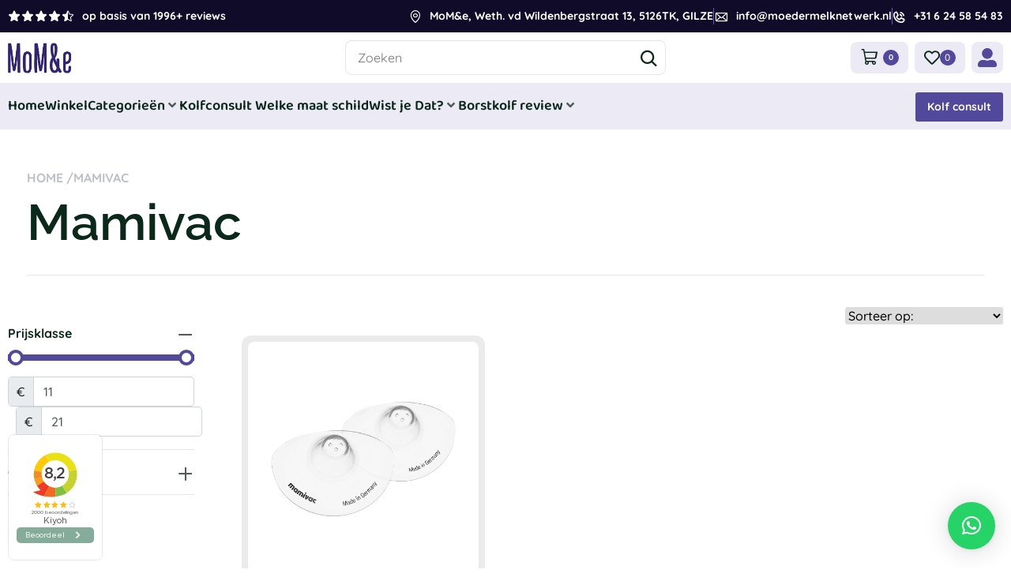

--- FILE ---
content_type: text/html; charset=UTF-8
request_url: https://www.borstkolfwinkel.nl/brands/mamivac/
body_size: 63288
content:
<!doctype html>
<html lang="nl-NL" dir="ltr" prefix="og: https://ogp.me/ns#">

<head>
	<meta charset="UTF-8">
	<meta name="viewport" content="width=device-width, initial-scale=1">
	<link rel="profile" href="https://gmpg.org/xfn/11">

	<script type="text/javascript">
		(function(c, l, a, r, i, t, y) {
			c[a] = c[a] || function() {
				(c[a].q = c[a].q || []).push(arguments)
			};
			t = l.createElement(r);
			t.async = 1;
			t.src = "https://www.clarity.ms/tag/" + i;
			y = l.getElementsByTagName(r)[0];
			y.parentNode.insertBefore(t, y);
		})(window, document, "clarity", "script", "rkhs6vbhw1");
	</script>

	
            <script data-no-defer="1" data-ezscrex="false" data-cfasync="false" data-pagespeed-no-defer data-cookieconsent="ignore">
                var ctPublicFunctions = {"_ajax_nonce":"adab781b15","_rest_nonce":"84efd6acd1","_ajax_url":"\/wp-admin\/admin-ajax.php","_rest_url":"https:\/\/www.borstkolfwinkel.nl\/wp-json\/","data__cookies_type":"none","data__ajax_type":"rest","data__bot_detector_enabled":"1","data__frontend_data_log_enabled":1,"cookiePrefix":"","wprocket_detected":true,"host_url":"www.borstkolfwinkel.nl","text__ee_click_to_select":"Klik om de hele gegevens te selecteren","text__ee_original_email":"De volledige tekst is","text__ee_got_it":"Duidelijk","text__ee_blocked":"Geblokkeerd","text__ee_cannot_connect":"Kan geen verbinding maken","text__ee_cannot_decode":"Kan e-mail niet decoderen. Onbekende reden","text__ee_email_decoder":"Cleantalk e-mail decoder","text__ee_wait_for_decoding":"De magie is onderweg!","text__ee_decoding_process":"Wacht een paar seconden terwijl we de contactgegevens decoderen."}
            </script>
        
            <script data-no-defer="1" data-ezscrex="false" data-cfasync="false" data-pagespeed-no-defer data-cookieconsent="ignore">
                var ctPublic = {"_ajax_nonce":"adab781b15","settings__forms__check_internal":"0","settings__forms__check_external":"0","settings__forms__force_protection":"0","settings__forms__search_test":"1","settings__forms__wc_add_to_cart":"0","settings__data__bot_detector_enabled":"1","settings__sfw__anti_crawler":0,"blog_home":"https:\/\/www.borstkolfwinkel.nl\/","pixel__setting":"3","pixel__enabled":true,"pixel__url":null,"data__email_check_before_post":"1","data__email_check_exist_post":"1","data__cookies_type":"none","data__key_is_ok":true,"data__visible_fields_required":true,"wl_brandname":"Anti-Spam by CleanTalk","wl_brandname_short":"CleanTalk","ct_checkjs_key":"d69dcbed189a20a313a442d5af0b7fecac7dc690572b31ec5dac7d1db0f1bd8b","emailEncoderPassKey":"e2b754cd1311a9182637ee9d80b94d8c","bot_detector_forms_excluded":"W10=","advancedCacheExists":true,"varnishCacheExists":false,"wc_ajax_add_to_cart":true}
            </script>
        
<!-- Search Engine Optimization door Rank Math PRO - https://rankmath.com/ -->
<title>Mamivac - MoM&amp;e BorstkolfWinkel - BorstkolfWinkel</title>
<meta name="robots" content="follow, index, max-snippet:-1, max-video-preview:-1, max-image-preview:large"/>
<link rel="canonical" href="https://www.borstkolfwinkel.nl/brands/mamivac/" />
<meta property="og:locale" content="nl_NL" />
<meta property="og:type" content="article" />
<meta property="og:title" content="Mamivac - MoM&amp;e BorstkolfWinkel - BorstkolfWinkel" />
<meta property="og:url" content="https://www.borstkolfwinkel.nl/brands/mamivac/" />
<meta property="og:site_name" content="Borstkolf" />
<meta name="twitter:card" content="summary_large_image" />
<meta name="twitter:title" content="Mamivac - MoM&amp;e BorstkolfWinkel - BorstkolfWinkel" />
<meta name="twitter:label1" content="Producten" />
<meta name="twitter:data1" content="1" />
<script type="application/ld+json" class="rank-math-schema-pro">{"@context":"https://schema.org","@graph":[{"@type":"Organization","@id":"https://www.borstkolfwinkel.nl/#organization","name":"Borstkolf"},{"@type":"WebSite","@id":"https://www.borstkolfwinkel.nl/#website","url":"https://www.borstkolfwinkel.nl","name":"Borstkolf","publisher":{"@id":"https://www.borstkolfwinkel.nl/#organization"},"inLanguage":"nl-NL"},{"@type":"CollectionPage","@id":"https://www.borstkolfwinkel.nl/brands/mamivac/#webpage","url":"https://www.borstkolfwinkel.nl/brands/mamivac/","name":"Mamivac - MoM&amp;e BorstkolfWinkel - BorstkolfWinkel","isPartOf":{"@id":"https://www.borstkolfwinkel.nl/#website"},"inLanguage":"nl-NL"},{"@context":"https://schema.org/","@type":"ItemList","itemListElement":[{"@type":"ListItem","position":"1","item":{"@type":"Product","name":"Tepelhoedje Mamivac set - MoM&amp;e BorstkolfWinkel - BorstkolfWinkel","url":"https://www.borstkolfwinkel.nl/tepelhoedje-mamivac/","image":[{"@type":"ImageObject","url":"https://www.borstkolfwinkel.nl/wp-content/uploads/2025/04/mamivac-tepelhoed.png","height":"1024","width":"1024"}],"offers":{"@type":"AggregateOffer","lowPrice":"11.90","highPrice":"12.50","offerCount":"3","priceCurrency":"EUR","availability":"http://schema.org/InStock","seller":{"@type":"Organization","@id":"https://www.borstkolfwinkel.nl/","name":"Borstkolf","url":"https://www.borstkolfwinkel.nl","logo":""},"url":"https://www.borstkolfwinkel.nl/tepelhoedje-mamivac/"}}}]}]}</script>
<!-- /Rank Math WordPress SEO plugin -->

<link rel='dns-prefetch' href='//static.klaviyo.com' />
<link rel='dns-prefetch' href='//fd.cleantalk.org' />
<link rel='dns-prefetch' href='//www.googletagmanager.com' />

<link rel="alternate" type="application/rss+xml" title="MoM&amp;e BorstkolfWinkel - BorstkolfWinkel &raquo; feed" href="https://www.borstkolfwinkel.nl/feed/" />
<link rel="alternate" type="application/rss+xml" title="MoM&amp;e BorstkolfWinkel - BorstkolfWinkel &raquo; reacties feed" href="https://www.borstkolfwinkel.nl/comments/feed/" />
<link rel="alternate" type="application/rss+xml" title="MoM&amp;e BorstkolfWinkel - BorstkolfWinkel &raquo; Mamivac Merk feed" href="https://www.borstkolfwinkel.nl/brands/mamivac/feed/" />
<style id='wp-img-auto-sizes-contain-inline-css'>
img:is([sizes=auto i],[sizes^="auto," i]){contain-intrinsic-size:3000px 1500px}
/*# sourceURL=wp-img-auto-sizes-contain-inline-css */
</style>
<link data-minify="1" rel='stylesheet' id='cfw-blocks-styles-css' href='https://www.borstkolfwinkel.nl/wp-content/cache/min/1/wp-content/plugins/checkout-for-woocommerce/build/css/blocks-styles.css?ver=1768473974' media='all' />
<link data-minify="1" rel='stylesheet' id='hello-elementor-theme-style-css' href='https://www.borstkolfwinkel.nl/wp-content/cache/min/1/wp-content/themes/hello-elementor/assets/css/theme.css?ver=1768473974' media='all' />
<link data-minify="1" rel='stylesheet' id='jet-menu-hello-css' href='https://www.borstkolfwinkel.nl/wp-content/cache/min/1/wp-content/plugins/jet-menu/integration/themes/hello-elementor/assets/css/style.css?ver=1768473974' media='all' />
<link data-minify="1" rel='stylesheet' id='swiper-css' href='https://www.borstkolfwinkel.nl/wp-content/cache/min/1/wp-content/plugins/elementor/assets/lib/swiper/v8/css/swiper.min.css?ver=1768473974' media='all' />
<link rel='stylesheet' id='e-swiper-css' href='https://www.borstkolfwinkel.nl/wp-content/plugins/elementor/assets/css/conditionals/e-swiper.min.css?ver=3.34.1' media='all' />
<style id='wp-emoji-styles-inline-css'>

	img.wp-smiley, img.emoji {
		display: inline !important;
		border: none !important;
		box-shadow: none !important;
		height: 1em !important;
		width: 1em !important;
		margin: 0 0.07em !important;
		vertical-align: -0.1em !important;
		background: none !important;
		padding: 0 !important;
	}
/*# sourceURL=wp-emoji-styles-inline-css */
</style>
<link rel='stylesheet' id='wp-block-library-css' href='https://www.borstkolfwinkel.nl/wp-includes/css/dist/block-library/style.min.css?ver=6.9' media='all' />
<link data-minify="1" rel='stylesheet' id='jet-engine-frontend-css' href='https://www.borstkolfwinkel.nl/wp-content/cache/min/1/wp-content/plugins/jet-engine/assets/css/frontend.css?ver=1768473974' media='all' />
<style id='global-styles-inline-css'>
:root{--wp--preset--aspect-ratio--square: 1;--wp--preset--aspect-ratio--4-3: 4/3;--wp--preset--aspect-ratio--3-4: 3/4;--wp--preset--aspect-ratio--3-2: 3/2;--wp--preset--aspect-ratio--2-3: 2/3;--wp--preset--aspect-ratio--16-9: 16/9;--wp--preset--aspect-ratio--9-16: 9/16;--wp--preset--color--black: #000000;--wp--preset--color--cyan-bluish-gray: #abb8c3;--wp--preset--color--white: #ffffff;--wp--preset--color--pale-pink: #f78da7;--wp--preset--color--vivid-red: #cf2e2e;--wp--preset--color--luminous-vivid-orange: #ff6900;--wp--preset--color--luminous-vivid-amber: #fcb900;--wp--preset--color--light-green-cyan: #7bdcb5;--wp--preset--color--vivid-green-cyan: #00d084;--wp--preset--color--pale-cyan-blue: #8ed1fc;--wp--preset--color--vivid-cyan-blue: #0693e3;--wp--preset--color--vivid-purple: #9b51e0;--wp--preset--gradient--vivid-cyan-blue-to-vivid-purple: linear-gradient(135deg,rgb(6,147,227) 0%,rgb(155,81,224) 100%);--wp--preset--gradient--light-green-cyan-to-vivid-green-cyan: linear-gradient(135deg,rgb(122,220,180) 0%,rgb(0,208,130) 100%);--wp--preset--gradient--luminous-vivid-amber-to-luminous-vivid-orange: linear-gradient(135deg,rgb(252,185,0) 0%,rgb(255,105,0) 100%);--wp--preset--gradient--luminous-vivid-orange-to-vivid-red: linear-gradient(135deg,rgb(255,105,0) 0%,rgb(207,46,46) 100%);--wp--preset--gradient--very-light-gray-to-cyan-bluish-gray: linear-gradient(135deg,rgb(238,238,238) 0%,rgb(169,184,195) 100%);--wp--preset--gradient--cool-to-warm-spectrum: linear-gradient(135deg,rgb(74,234,220) 0%,rgb(151,120,209) 20%,rgb(207,42,186) 40%,rgb(238,44,130) 60%,rgb(251,105,98) 80%,rgb(254,248,76) 100%);--wp--preset--gradient--blush-light-purple: linear-gradient(135deg,rgb(255,206,236) 0%,rgb(152,150,240) 100%);--wp--preset--gradient--blush-bordeaux: linear-gradient(135deg,rgb(254,205,165) 0%,rgb(254,45,45) 50%,rgb(107,0,62) 100%);--wp--preset--gradient--luminous-dusk: linear-gradient(135deg,rgb(255,203,112) 0%,rgb(199,81,192) 50%,rgb(65,88,208) 100%);--wp--preset--gradient--pale-ocean: linear-gradient(135deg,rgb(255,245,203) 0%,rgb(182,227,212) 50%,rgb(51,167,181) 100%);--wp--preset--gradient--electric-grass: linear-gradient(135deg,rgb(202,248,128) 0%,rgb(113,206,126) 100%);--wp--preset--gradient--midnight: linear-gradient(135deg,rgb(2,3,129) 0%,rgb(40,116,252) 100%);--wp--preset--font-size--small: 13px;--wp--preset--font-size--medium: 20px;--wp--preset--font-size--large: 36px;--wp--preset--font-size--x-large: 42px;--wp--preset--spacing--20: 0.44rem;--wp--preset--spacing--30: 0.67rem;--wp--preset--spacing--40: 1rem;--wp--preset--spacing--50: 1.5rem;--wp--preset--spacing--60: 2.25rem;--wp--preset--spacing--70: 3.38rem;--wp--preset--spacing--80: 5.06rem;--wp--preset--shadow--natural: 6px 6px 9px rgba(0, 0, 0, 0.2);--wp--preset--shadow--deep: 12px 12px 50px rgba(0, 0, 0, 0.4);--wp--preset--shadow--sharp: 6px 6px 0px rgba(0, 0, 0, 0.2);--wp--preset--shadow--outlined: 6px 6px 0px -3px rgb(255, 255, 255), 6px 6px rgb(0, 0, 0);--wp--preset--shadow--crisp: 6px 6px 0px rgb(0, 0, 0);}:root { --wp--style--global--content-size: 800px;--wp--style--global--wide-size: 1200px; }:where(body) { margin: 0; }.wp-site-blocks > .alignleft { float: left; margin-right: 2em; }.wp-site-blocks > .alignright { float: right; margin-left: 2em; }.wp-site-blocks > .aligncenter { justify-content: center; margin-left: auto; margin-right: auto; }:where(.wp-site-blocks) > * { margin-block-start: 24px; margin-block-end: 0; }:where(.wp-site-blocks) > :first-child { margin-block-start: 0; }:where(.wp-site-blocks) > :last-child { margin-block-end: 0; }:root { --wp--style--block-gap: 24px; }:root :where(.is-layout-flow) > :first-child{margin-block-start: 0;}:root :where(.is-layout-flow) > :last-child{margin-block-end: 0;}:root :where(.is-layout-flow) > *{margin-block-start: 24px;margin-block-end: 0;}:root :where(.is-layout-constrained) > :first-child{margin-block-start: 0;}:root :where(.is-layout-constrained) > :last-child{margin-block-end: 0;}:root :where(.is-layout-constrained) > *{margin-block-start: 24px;margin-block-end: 0;}:root :where(.is-layout-flex){gap: 24px;}:root :where(.is-layout-grid){gap: 24px;}.is-layout-flow > .alignleft{float: left;margin-inline-start: 0;margin-inline-end: 2em;}.is-layout-flow > .alignright{float: right;margin-inline-start: 2em;margin-inline-end: 0;}.is-layout-flow > .aligncenter{margin-left: auto !important;margin-right: auto !important;}.is-layout-constrained > .alignleft{float: left;margin-inline-start: 0;margin-inline-end: 2em;}.is-layout-constrained > .alignright{float: right;margin-inline-start: 2em;margin-inline-end: 0;}.is-layout-constrained > .aligncenter{margin-left: auto !important;margin-right: auto !important;}.is-layout-constrained > :where(:not(.alignleft):not(.alignright):not(.alignfull)){max-width: var(--wp--style--global--content-size);margin-left: auto !important;margin-right: auto !important;}.is-layout-constrained > .alignwide{max-width: var(--wp--style--global--wide-size);}body .is-layout-flex{display: flex;}.is-layout-flex{flex-wrap: wrap;align-items: center;}.is-layout-flex > :is(*, div){margin: 0;}body .is-layout-grid{display: grid;}.is-layout-grid > :is(*, div){margin: 0;}body{padding-top: 0px;padding-right: 0px;padding-bottom: 0px;padding-left: 0px;}a:where(:not(.wp-element-button)){text-decoration: underline;}:root :where(.wp-element-button, .wp-block-button__link){background-color: #32373c;border-width: 0;color: #fff;font-family: inherit;font-size: inherit;font-style: inherit;font-weight: inherit;letter-spacing: inherit;line-height: inherit;padding-top: calc(0.667em + 2px);padding-right: calc(1.333em + 2px);padding-bottom: calc(0.667em + 2px);padding-left: calc(1.333em + 2px);text-decoration: none;text-transform: inherit;}.has-black-color{color: var(--wp--preset--color--black) !important;}.has-cyan-bluish-gray-color{color: var(--wp--preset--color--cyan-bluish-gray) !important;}.has-white-color{color: var(--wp--preset--color--white) !important;}.has-pale-pink-color{color: var(--wp--preset--color--pale-pink) !important;}.has-vivid-red-color{color: var(--wp--preset--color--vivid-red) !important;}.has-luminous-vivid-orange-color{color: var(--wp--preset--color--luminous-vivid-orange) !important;}.has-luminous-vivid-amber-color{color: var(--wp--preset--color--luminous-vivid-amber) !important;}.has-light-green-cyan-color{color: var(--wp--preset--color--light-green-cyan) !important;}.has-vivid-green-cyan-color{color: var(--wp--preset--color--vivid-green-cyan) !important;}.has-pale-cyan-blue-color{color: var(--wp--preset--color--pale-cyan-blue) !important;}.has-vivid-cyan-blue-color{color: var(--wp--preset--color--vivid-cyan-blue) !important;}.has-vivid-purple-color{color: var(--wp--preset--color--vivid-purple) !important;}.has-black-background-color{background-color: var(--wp--preset--color--black) !important;}.has-cyan-bluish-gray-background-color{background-color: var(--wp--preset--color--cyan-bluish-gray) !important;}.has-white-background-color{background-color: var(--wp--preset--color--white) !important;}.has-pale-pink-background-color{background-color: var(--wp--preset--color--pale-pink) !important;}.has-vivid-red-background-color{background-color: var(--wp--preset--color--vivid-red) !important;}.has-luminous-vivid-orange-background-color{background-color: var(--wp--preset--color--luminous-vivid-orange) !important;}.has-luminous-vivid-amber-background-color{background-color: var(--wp--preset--color--luminous-vivid-amber) !important;}.has-light-green-cyan-background-color{background-color: var(--wp--preset--color--light-green-cyan) !important;}.has-vivid-green-cyan-background-color{background-color: var(--wp--preset--color--vivid-green-cyan) !important;}.has-pale-cyan-blue-background-color{background-color: var(--wp--preset--color--pale-cyan-blue) !important;}.has-vivid-cyan-blue-background-color{background-color: var(--wp--preset--color--vivid-cyan-blue) !important;}.has-vivid-purple-background-color{background-color: var(--wp--preset--color--vivid-purple) !important;}.has-black-border-color{border-color: var(--wp--preset--color--black) !important;}.has-cyan-bluish-gray-border-color{border-color: var(--wp--preset--color--cyan-bluish-gray) !important;}.has-white-border-color{border-color: var(--wp--preset--color--white) !important;}.has-pale-pink-border-color{border-color: var(--wp--preset--color--pale-pink) !important;}.has-vivid-red-border-color{border-color: var(--wp--preset--color--vivid-red) !important;}.has-luminous-vivid-orange-border-color{border-color: var(--wp--preset--color--luminous-vivid-orange) !important;}.has-luminous-vivid-amber-border-color{border-color: var(--wp--preset--color--luminous-vivid-amber) !important;}.has-light-green-cyan-border-color{border-color: var(--wp--preset--color--light-green-cyan) !important;}.has-vivid-green-cyan-border-color{border-color: var(--wp--preset--color--vivid-green-cyan) !important;}.has-pale-cyan-blue-border-color{border-color: var(--wp--preset--color--pale-cyan-blue) !important;}.has-vivid-cyan-blue-border-color{border-color: var(--wp--preset--color--vivid-cyan-blue) !important;}.has-vivid-purple-border-color{border-color: var(--wp--preset--color--vivid-purple) !important;}.has-vivid-cyan-blue-to-vivid-purple-gradient-background{background: var(--wp--preset--gradient--vivid-cyan-blue-to-vivid-purple) !important;}.has-light-green-cyan-to-vivid-green-cyan-gradient-background{background: var(--wp--preset--gradient--light-green-cyan-to-vivid-green-cyan) !important;}.has-luminous-vivid-amber-to-luminous-vivid-orange-gradient-background{background: var(--wp--preset--gradient--luminous-vivid-amber-to-luminous-vivid-orange) !important;}.has-luminous-vivid-orange-to-vivid-red-gradient-background{background: var(--wp--preset--gradient--luminous-vivid-orange-to-vivid-red) !important;}.has-very-light-gray-to-cyan-bluish-gray-gradient-background{background: var(--wp--preset--gradient--very-light-gray-to-cyan-bluish-gray) !important;}.has-cool-to-warm-spectrum-gradient-background{background: var(--wp--preset--gradient--cool-to-warm-spectrum) !important;}.has-blush-light-purple-gradient-background{background: var(--wp--preset--gradient--blush-light-purple) !important;}.has-blush-bordeaux-gradient-background{background: var(--wp--preset--gradient--blush-bordeaux) !important;}.has-luminous-dusk-gradient-background{background: var(--wp--preset--gradient--luminous-dusk) !important;}.has-pale-ocean-gradient-background{background: var(--wp--preset--gradient--pale-ocean) !important;}.has-electric-grass-gradient-background{background: var(--wp--preset--gradient--electric-grass) !important;}.has-midnight-gradient-background{background: var(--wp--preset--gradient--midnight) !important;}.has-small-font-size{font-size: var(--wp--preset--font-size--small) !important;}.has-medium-font-size{font-size: var(--wp--preset--font-size--medium) !important;}.has-large-font-size{font-size: var(--wp--preset--font-size--large) !important;}.has-x-large-font-size{font-size: var(--wp--preset--font-size--x-large) !important;}
:root :where(.wp-block-pullquote){font-size: 1.5em;line-height: 1.6;}
/*# sourceURL=global-styles-inline-css */
</style>
<link rel='stylesheet' id='cleantalk-public-css-css' href='https://www.borstkolfwinkel.nl/wp-content/plugins/cleantalk-spam-protect/css/cleantalk-public.min.css?ver=6.70.1_1766981056' media='all' />
<link rel='stylesheet' id='cleantalk-email-decoder-css-css' href='https://www.borstkolfwinkel.nl/wp-content/plugins/cleantalk-spam-protect/css/cleantalk-email-decoder.min.css?ver=6.70.1_1766981056' media='all' />
<link data-minify="1" rel='stylesheet' id='woocommerce-layout-css' href='https://www.borstkolfwinkel.nl/wp-content/cache/min/1/wp-content/plugins/woocommerce/assets/css/woocommerce-layout.css?ver=1768473974' media='all' />
<link data-minify="1" rel='stylesheet' id='woocommerce-smallscreen-css' href='https://www.borstkolfwinkel.nl/wp-content/cache/min/1/wp-content/plugins/woocommerce/assets/css/woocommerce-smallscreen.css?ver=1768473974' media='only screen and (max-width: 768px)' />
<link data-minify="1" rel='stylesheet' id='woocommerce-general-css' href='https://www.borstkolfwinkel.nl/wp-content/cache/min/1/wp-content/plugins/woocommerce/assets/css/woocommerce.css?ver=1768473974' media='all' />
<style id='woocommerce-inline-inline-css'>
.woocommerce form .form-row .required { visibility: visible; }
/*# sourceURL=woocommerce-inline-inline-css */
</style>
<link rel='stylesheet' id='affwp-forms-css' href='https://www.borstkolfwinkel.nl/wp-content/plugins/affiliate-wp/assets/css/forms.min.css?ver=2.30.2' media='all' />
<link data-minify="1" rel='stylesheet' id='b2bking_main_style-css' href='https://www.borstkolfwinkel.nl/wp-content/cache/min/1/wp-content/plugins/b2bking-wholesale-for-woocommerce/includes/assets/css/style.css?ver=1768473974' media='all' />
<link data-minify="1" rel='stylesheet' id='metorik-css-css' href='https://www.borstkolfwinkel.nl/wp-content/cache/min/1/wp-content/plugins/metorik-helper/assets/css/metorik.css?ver=1768473974' media='all' />
<link rel='stylesheet' id='hint-css' href='https://www.borstkolfwinkel.nl/wp-content/plugins/woo-fly-cart-premium/assets/hint/hint.min.css?ver=6.9' media='all' />
<link rel='stylesheet' id='perfect-scrollbar-css' href='https://www.borstkolfwinkel.nl/wp-content/plugins/woo-fly-cart-premium/assets/perfect-scrollbar/css/perfect-scrollbar.min.css?ver=6.9' media='all' />
<link data-minify="1" rel='stylesheet' id='perfect-scrollbar-wpc-css' href='https://www.borstkolfwinkel.nl/wp-content/cache/min/1/wp-content/plugins/woo-fly-cart-premium/assets/perfect-scrollbar/css/custom-theme.css?ver=1768473974' media='all' />
<link data-minify="1" rel='stylesheet' id='slick-css' href='https://www.borstkolfwinkel.nl/wp-content/cache/min/1/wp-content/plugins/woo-fly-cart-premium/assets/slick/slick.css?ver=1768473974' media='all' />
<link data-minify="1" rel='stylesheet' id='woofc-fonts-css' href='https://www.borstkolfwinkel.nl/wp-content/cache/min/1/wp-content/plugins/woo-fly-cart-premium/assets/css/fonts.css?ver=1768473974' media='all' />
<link rel='stylesheet' id='woofc-frontend-css' href='https://www.borstkolfwinkel.nl/wp-content/plugins/woo-fly-cart-premium/assets/css/frontend.css?ver=5.9.9' media='all' />
<style id='woofc-frontend-inline-css'>
.woofc-area.woofc-style-01 .woofc-inner, .woofc-area.woofc-style-03 .woofc-inner, .woofc-area.woofc-style-02 .woofc-area-bot .woofc-action .woofc-action-inner > div a:hover, .woofc-area.woofc-style-04 .woofc-area-bot .woofc-action .woofc-action-inner > div a:hover {
                            background-color: #52489c;
                        }

                        .woofc-area.woofc-style-01 .woofc-area-bot .woofc-action .woofc-action-inner > div a, .woofc-area.woofc-style-02 .woofc-area-bot .woofc-action .woofc-action-inner > div a, .woofc-area.woofc-style-03 .woofc-area-bot .woofc-action .woofc-action-inner > div a, .woofc-area.woofc-style-04 .woofc-area-bot .woofc-action .woofc-action-inner > div a {
                            outline: none;
                            color: #52489c;
                        }

                        .woofc-area.woofc-style-02 .woofc-area-bot .woofc-action .woofc-action-inner > div a, .woofc-area.woofc-style-04 .woofc-area-bot .woofc-action .woofc-action-inner > div a {
                            border-color: #52489c;
                        }

                        .woofc-area.woofc-style-05 .woofc-inner{
                            background-color: #52489c;
                            background-image: url('');
                            background-size: cover;
                            background-position: center;
                            background-repeat: no-repeat;
                        }
                        
                        .woofc-count span {
                            background-color: #52489c;
                        }
/*# sourceURL=woofc-frontend-inline-css */
</style>
<link data-minify="1" rel='stylesheet' id='brands-styles-css' href='https://www.borstkolfwinkel.nl/wp-content/cache/min/1/wp-content/plugins/woocommerce/assets/css/brands.css?ver=1768473980' media='all' />
<link data-minify="1" rel='stylesheet' id='se_styles-css' href='https://www.borstkolfwinkel.nl/wp-content/cache/min/1/wp-content/plugins/smart-search-and-product-filter/assets/css/se-styles.css?ver=1768473974' media='' />
<link data-minify="1" rel='stylesheet' id='hello-elementor-css' href='https://www.borstkolfwinkel.nl/wp-content/cache/min/1/wp-content/themes/hello-elementor/assets/css/reset.css?ver=1768473974' media='all' />
<link data-minify="1" rel='stylesheet' id='hello-elementor-header-footer-css' href='https://www.borstkolfwinkel.nl/wp-content/cache/min/1/wp-content/themes/hello-elementor/assets/css/header-footer.css?ver=1768473974' media='all' />
<link rel='stylesheet' id='chld_thm_cfg_child-css' href='https://www.borstkolfwinkel.nl/wp-content/themes/hello-elementor-child/style.css?ver=6.9' media='all' />
<link rel='stylesheet' id='elementor-frontend-css' href='https://www.borstkolfwinkel.nl/wp-content/plugins/elementor/assets/css/frontend.min.css?ver=3.34.1' media='all' />
<link rel='stylesheet' id='elementor-post-21-css' href='https://www.borstkolfwinkel.nl/wp-content/uploads/elementor/css/post-21.css?ver=1768473973' media='all' />
<link data-minify="1" rel='stylesheet' id='jet-menu-public-styles-css' href='https://www.borstkolfwinkel.nl/wp-content/cache/min/1/wp-content/plugins/jet-menu/assets/public/css/public.css?ver=1768473974' media='all' />
<link data-minify="1" rel='stylesheet' id='jet-woo-builder-css' href='https://www.borstkolfwinkel.nl/wp-content/cache/min/1/wp-content/plugins/jet-woo-builder/assets/css/frontend.css?ver=1768473974' media='all' />
<style id='jet-woo-builder-inline-css'>
@font-face {
				font-family: "WooCommerce";
				font-weight: normal;
				font-style: normal;
				src: url("https://www.borstkolfwinkel.nl/wp-content/plugins/woocommerce/assets/fonts/WooCommerce.eot");
				src: url("https://www.borstkolfwinkel.nl/wp-content/plugins/woocommerce/assets/fonts/WooCommerce.eot?#iefix") format("embedded-opentype"),
					 url("https://www.borstkolfwinkel.nl/wp-content/plugins/woocommerce/assets/fonts/WooCommerce.woff") format("woff"),
					 url("https://www.borstkolfwinkel.nl/wp-content/plugins/woocommerce/assets/fonts/WooCommerce.ttf") format("truetype"),
					 url("https://www.borstkolfwinkel.nl/wp-content/plugins/woocommerce/assets/fonts/WooCommerce.svg#WooCommerce") format("svg");
			}
/*# sourceURL=jet-woo-builder-inline-css */
</style>
<link data-minify="1" rel='stylesheet' id='jet-woo-builder-frontend-font-css' href='https://www.borstkolfwinkel.nl/wp-content/cache/min/1/wp-content/plugins/jet-woo-builder/assets/css/lib/jetwoobuilder-frontend-font/css/jetwoobuilder-frontend-font.css?ver=1768473974' media='all' />
<link rel='stylesheet' id='widget-icon-list-css' href='https://www.borstkolfwinkel.nl/wp-content/plugins/elementor/assets/css/widget-icon-list.min.css?ver=3.34.1' media='all' />
<link rel='stylesheet' id='widget-image-css' href='https://www.borstkolfwinkel.nl/wp-content/plugins/elementor/assets/css/widget-image.min.css?ver=3.34.1' media='all' />
<link data-minify="1" rel='stylesheet' id='jet-cw-frontend-css' href='https://www.borstkolfwinkel.nl/wp-content/cache/min/1/wp-content/plugins/jet-compare-wishlist/assets/css/frontend.css?ver=1768473974' media='all' />
<link data-minify="1" rel='stylesheet' id='jet-cw-widget-cw-count-button-css' href='https://www.borstkolfwinkel.nl/wp-content/cache/min/1/wp-content/plugins/jet-compare-wishlist/assets/css/widgets/cw-count-button.css?ver=1768473974' media='all' />
<link rel='stylesheet' id='widget-nav-menu-css' href='https://www.borstkolfwinkel.nl/wp-content/plugins/elementor-pro/assets/css/widget-nav-menu.min.css?ver=3.34.0' media='all' />
<link rel='stylesheet' id='e-sticky-css' href='https://www.borstkolfwinkel.nl/wp-content/plugins/elementor-pro/assets/css/modules/sticky.min.css?ver=3.34.0' media='all' />
<link rel='stylesheet' id='widget-heading-css' href='https://www.borstkolfwinkel.nl/wp-content/plugins/elementor/assets/css/widget-heading.min.css?ver=3.34.1' media='all' />
<link rel='stylesheet' id='widget-divider-css' href='https://www.borstkolfwinkel.nl/wp-content/plugins/elementor/assets/css/widget-divider.min.css?ver=3.34.1' media='all' />
<link rel='stylesheet' id='jet-blocks-css' href='https://www.borstkolfwinkel.nl/wp-content/uploads/elementor/css/custom-jet-blocks.css?ver=1.3.22' media='all' />
<link data-minify="1" rel='stylesheet' id='jet-tabs-frontend-css' href='https://www.borstkolfwinkel.nl/wp-content/cache/min/1/wp-content/plugins/jet-tabs/assets/css/jet-tabs-frontend.css?ver=1768473974' media='all' />
<link rel='stylesheet' id='elementor-post-23-css' href='https://www.borstkolfwinkel.nl/wp-content/uploads/elementor/css/post-23.css?ver=1768473974' media='all' />
<link rel='stylesheet' id='elementor-post-56-css' href='https://www.borstkolfwinkel.nl/wp-content/uploads/elementor/css/post-56.css?ver=1768473974' media='all' />
<link data-minify="1" rel='stylesheet' id='woo_discount_pro_style-css' href='https://www.borstkolfwinkel.nl/wp-content/cache/min/1/wp-content/plugins/woo-discount-rules-pro/Assets/Css/awdr_style.css?ver=1768473974' media='all' />
<link data-minify="1" rel='stylesheet' id='elementor-gf-local-raleway-css' href='https://www.borstkolfwinkel.nl/wp-content/cache/min/1/wp-content/uploads/elementor/google-fonts/css/raleway.css?ver=1768473974' media='all' />
<link data-minify="1" rel='stylesheet' id='elementor-gf-local-quicksand-css' href='https://www.borstkolfwinkel.nl/wp-content/cache/min/1/wp-content/uploads/elementor/google-fonts/css/quicksand.css?ver=1768473974' media='all' />
<link data-minify="1" rel='stylesheet' id='elementor-gf-local-baloochettan2-css' href='https://www.borstkolfwinkel.nl/wp-content/cache/min/1/wp-content/uploads/elementor/google-fonts/css/baloochettan2.css?ver=1768473974' media='all' />
<link data-minify="1" rel='stylesheet' id='elementor-icons-Phosphor-Jha-css' href='https://www.borstkolfwinkel.nl/wp-content/cache/min/1/wp-content/uploads/elementor/custom-icons/Phosphor-Jha/style.css?ver=1768473974' media='all' />
<script type="text/template" id="tmpl-variation-template">
	<div class="woocommerce-variation-description">{{{ data.variation.variation_description }}}</div>
	<div class="woocommerce-variation-price">{{{ data.variation.price_html }}}</div>
	<div class="woocommerce-variation-availability">{{{ data.variation.availability_html }}}</div>
</script>
<script type="text/template" id="tmpl-unavailable-variation-template">
	<p role="alert">Dit product is niet beschikbaar. Kies een andere combinatie.</p>
</script>
<script src="https://www.borstkolfwinkel.nl/wp-content/plugins/cleantalk-spam-protect/js/apbct-public-bundle.min.js?ver=6.70.1_1766981056" id="apbct-public-bundle.min-js-js"></script>
<script data-minify="1" src="https://www.borstkolfwinkel.nl/wp-content/cache/min/1/ct-bot-detector-wrapper.js?ver=1768448258" id="ct_bot_detector-js" defer data-wp-strategy="defer"></script>
<script src="https://www.borstkolfwinkel.nl/wp-includes/js/jquery/jquery.min.js?ver=3.7.1" id="jquery-core-js"></script>
<script src="https://www.borstkolfwinkel.nl/wp-includes/js/jquery/jquery-migrate.min.js?ver=3.4.1" id="jquery-migrate-js"></script>
<script src="https://www.borstkolfwinkel.nl/wp-content/plugins/woocommerce/assets/js/jquery-blockui/jquery.blockUI.min.js?ver=2.7.0-wc.10.4.3" id="wc-jquery-blockui-js" data-wp-strategy="defer"></script>
<script src="https://www.borstkolfwinkel.nl/wp-content/plugins/woocommerce/assets/js/js-cookie/js.cookie.min.js?ver=2.1.4-wc.10.4.3" id="wc-js-cookie-js" data-wp-strategy="defer"></script>
<script src="https://www.borstkolfwinkel.nl/wp-content/plugins/woocommerce/assets/js/jquery-cookie/jquery.cookie.min.js?ver=1.4.1-wc.10.4.3" id="wc-jquery-cookie-js" data-wp-strategy="defer"></script>
<script id="jquery-cookie-js-extra">
var affwp_scripts = {"ajaxurl":"https://www.borstkolfwinkel.nl/wp-admin/admin-ajax.php"};
//# sourceURL=jquery-cookie-js-extra
</script>
<script id="affwp-tracking-js-extra">
var affwp_debug_vars = {"integrations":{"elementor":"Elementor","woocommerce":"WooCommerce"},"version":"2.30.2","currency":"EUR","ref_cookie":"affwp_ref","visit_cookie":"affwp_ref_visit_id","campaign_cookie":"affwp_campaign"};
//# sourceURL=affwp-tracking-js-extra
</script>
<script src="https://www.borstkolfwinkel.nl/wp-content/plugins/affiliate-wp/assets/js/tracking.min.js?ver=2.30.2" id="affwp-tracking-js"></script>
<script src="https://www.borstkolfwinkel.nl/wp-includes/js/underscore.min.js?ver=1.13.7" id="underscore-js"></script>
<script id="wp-util-js-extra">
var _wpUtilSettings = {"ajax":{"url":"/wp-admin/admin-ajax.php"}};
//# sourceURL=wp-util-js-extra
</script>
<script src="https://www.borstkolfwinkel.nl/wp-includes/js/wp-util.min.js?ver=6.9" id="wp-util-js"></script>
<script id="wc-add-to-cart-variation-js-extra">
var wc_add_to_cart_variation_params = {"wc_ajax_url":"/?wc-ajax=%%endpoint%%","i18n_no_matching_variations_text":"Geen producten gevonden. Kies een andere combinatie.","i18n_make_a_selection_text":"Selecteer enkele productopties voordat je dit product aan je winkelwagen toevoegt.","i18n_unavailable_text":"Dit product is niet beschikbaar. Kies een andere combinatie.","i18n_reset_alert_text":"Je selectie is opnieuw ingesteld. Selecteer eerst product-opties alvorens dit product in de winkelmand te plaatsen."};
//# sourceURL=wc-add-to-cart-variation-js-extra
</script>
<script src="https://www.borstkolfwinkel.nl/wp-content/plugins/woocommerce/assets/js/frontend/add-to-cart-variation.min.js?ver=10.4.3" id="wc-add-to-cart-variation-js" defer data-wp-strategy="defer"></script>

<!-- Google tag (gtag.js) snippet toegevoegd door Site Kit -->
<!-- Google Analytics snippet toegevoegd door Site Kit -->
<script src="https://www.googletagmanager.com/gtag/js?id=GT-NGWZLZKH" id="google_gtagjs-js" async></script>
<script id="google_gtagjs-js-after">
window.dataLayer = window.dataLayer || [];function gtag(){dataLayer.push(arguments);}
gtag("set","linker",{"domains":["www.borstkolfwinkel.nl"]});
gtag("js", new Date());
gtag("set", "developer_id.dZTNiMT", true);
gtag("config", "GT-NGWZLZKH");
 window._googlesitekit = window._googlesitekit || {}; window._googlesitekit.throttledEvents = []; window._googlesitekit.gtagEvent = (name, data) => { var key = JSON.stringify( { name, data } ); if ( !! window._googlesitekit.throttledEvents[ key ] ) { return; } window._googlesitekit.throttledEvents[ key ] = true; setTimeout( () => { delete window._googlesitekit.throttledEvents[ key ]; }, 5 ); gtag( "event", name, { ...data, event_source: "site-kit" } ); }; 
//# sourceURL=google_gtagjs-js-after
</script>
<script id="wc-settings-dep-in-header-js-after">
console.warn( "Scripts that have a dependency on [wc-settings, wc-blocks-checkout] must be loaded in the footer, klaviyo-klaviyo-checkout-block-editor-script was registered to load in the header, but has been switched to load in the footer instead. See https://github.com/woocommerce/woocommerce-gutenberg-products-block/pull/5059" );
console.warn( "Scripts that have a dependency on [wc-settings, wc-blocks-checkout] must be loaded in the footer, klaviyo-klaviyo-checkout-block-view-script was registered to load in the header, but has been switched to load in the footer instead. See https://github.com/woocommerce/woocommerce-gutenberg-products-block/pull/5059" );
//# sourceURL=wc-settings-dep-in-header-js-after
</script>
<link rel="https://api.w.org/" href="https://www.borstkolfwinkel.nl/wp-json/" /><link rel="alternate" title="JSON" type="application/json" href="https://www.borstkolfwinkel.nl/wp-json/wp/v2/product_brand/151" /><link rel="EditURI" type="application/rsd+xml" title="RSD" href="https://www.borstkolfwinkel.nl/xmlrpc.php?rsd" />
<meta name="generator" content="WordPress 6.9" />
<meta name="generator" content="Site Kit by Google 1.170.0" />		<script type="text/javascript">
		var AFFWP = AFFWP || {};
		AFFWP.referral_var = 'ref';
		AFFWP.expiration = 30;
		AFFWP.debug = 0;


		AFFWP.referral_credit_last = 0;
		</script>
	<noscript><style>.woocommerce-product-gallery{ opacity: 1 !important; }</style></noscript>
	<meta name="generator" content="Elementor 3.34.1; features: e_font_icon_svg, additional_custom_breakpoints; settings: css_print_method-external, google_font-enabled, font_display-swap">
			<style>
				.e-con.e-parent:nth-of-type(n+4):not(.e-lazyloaded):not(.e-no-lazyload),
				.e-con.e-parent:nth-of-type(n+4):not(.e-lazyloaded):not(.e-no-lazyload) * {
					background-image: none !important;
				}
				@media screen and (max-height: 1024px) {
					.e-con.e-parent:nth-of-type(n+3):not(.e-lazyloaded):not(.e-no-lazyload),
					.e-con.e-parent:nth-of-type(n+3):not(.e-lazyloaded):not(.e-no-lazyload) * {
						background-image: none !important;
					}
				}
				@media screen and (max-height: 640px) {
					.e-con.e-parent:nth-of-type(n+2):not(.e-lazyloaded):not(.e-no-lazyload),
					.e-con.e-parent:nth-of-type(n+2):not(.e-lazyloaded):not(.e-no-lazyload) * {
						background-image: none !important;
					}
				}
			</style>
			<link rel="icon" href="https://www.borstkolfwinkel.nl/wp-content/uploads/2025/04/favicon-4-1-60x58.jpg" sizes="32x32" />
<link rel="icon" href="https://www.borstkolfwinkel.nl/wp-content/uploads/2025/04/favicon-4-1.jpg" sizes="192x192" />
<link rel="apple-touch-icon" href="https://www.borstkolfwinkel.nl/wp-content/uploads/2025/04/favicon-4-1.jpg" />
<meta name="msapplication-TileImage" content="https://www.borstkolfwinkel.nl/wp-content/uploads/2025/04/favicon-4-1.jpg" />
		<style id="wp-custom-css">
			html,
body {
    margin: 0;
    padding: 0;
    overflow-x: hidden;
    scroll-behavior: smooth;
}

.elementor-sticky--effects .active-search-wrap{
    display: none;
}

.single-product-gallery-verticle .jet-woo-swiper-control-thumbs__item * {
    height: 100% !important;
    object-fit: cover !important;
}
.single-product-gallery-verticle .jet-woo-product-gallery__image a img {
    width: 100% !important;
    object-fit: cover;
    background-color: #fff;
}
.single-product-gallery-verticle .jet-woo-product-gallery__image, .single-product-gallery-verticle .jet-woo-product-gallery__image * {
    height: 100% !important;
}

.single-product-gallery-verticle .jet-gallery-swiper-slider {
    max-width: 100% !important;
}
.cfw-alert {
    padding: 5px 15px;
    font-size: 14px;
}
.active-filter-badge .jet-active-filter__remove {
    display: none;
}

.active-filter-badge {
    pointer-events: none;
}
.single-product-add-cart .woocommerce-variation-price del ins {
    text-decoration: line-through !important;
}

.pswp.jet-woo-product-gallery-pswp {
    display: none;
}

.cart-section-page .e-cart-totals.e-cart-section {
    margin-top: 0;
}

.cart-section-page .e-cart__container {
    gap: 30px;
}

.cart-section-page input#coupon_code {
    padding: 14px 15px;
    min-width: 250px;
}

.cart-section-page .button.e-apply-coupon {
    padding: 10px 15px !important;
    background: var(--e-global-color-f18ad18) !important;
}

.cart-section-page .coupon-col-end {
    flex: inherit !important;
}

.cart-section-page .coupon-col-start {
    padding: 0 15px 0 0 !important;
    flex: inherit !important;
}

.elementor-widget:not(:last-child) {
    margin: 0;
}

.max-two-lines .jet-listing-dynamic-field__content {
    overflow: hidden;
    text-overflow: ellipsis;
    display: -webkit-box;
    -webkit-line-clamp: 2;
    /* number of lines to show */
    line-clamp: 2;
    -webkit-box-orient: vertical;
}

.payment_box.payment_method_multisafepay_bancontact.cfw-radio-reveal-content {
    display: none !important;
}

.header_section+.header_section .header-megamenu ul.jet-mega-menu-list ul {
    display: none !important;
}

.page-id-8062 #content,
.page-id-8063 #content {
    padding-top: 50px;
    !important
}

.order-review-buttons section.woocommerce-order-details>a,
.order-review-buttons section.woocommerce-order-details>p.order-again>a {
    transition: all 0.3s ease 0s;
    font-family: var(--e-global-typography-ddc9d9b-font-family), Sans-serif;
    font-size: var(--e-global-typography-ddc9d9b-font-size);
    font-weight: var(--e-global-typography-ddc9d9b-font-weight);
    font-style: var(--e-global-typography-ddc9d9b-font-style);
    line-height: var(--e-global-typography-ddc9d9b-line-height);
    fill: var(--e-global-color-7dbc4c5);
    color: var(--e-global-color-7dbc4c5);
    border-radius: 8px 8px 8px 8px;
    padding: 12px 28px 12px 28px;
    background: var(--e-global-color-accent);
}

.order-review-buttons section.woocommerce-order-details>a:hover,
.order-review-buttons section.woocommerce-order-details>p.order-again>a:hover {
    background-color: var(--e-global-color-5bf50a5);
    color: #fff;
}

#sendcloudshipping_service_point_select {
    margin-left: 5px;
    border: none;
    padding: 8px 12px;
    border-radius: 8px;
    color: #FFF;
    background-color: #52489c;
}

a.woofc-action-checkout {
    background: #52489c !important;
    color: #fff !important;
    height: auto !important;
    padding: 3px 0 !important;
    min-height: auto !important;
    border-radius: 8px !important;
}

.woofc-area.woofc-style-02 .woofc-suggested .woofc-suggested-product-atc .button,
.woofc-area.woofc-style-04 .woofc-suggested .woofc-suggested-product-atc .button {
    background: transparent !important;
    font-family: var(--e-global-typography-ddc9d9b-font-family), Sans-serif !important;
    font-size: 14px;
    font-weight: var(--e-global-typography-ddc9d9b-font-weight) !important;
    font-style: var(--e-global-typography-ddc9d9b-font-style) !important;
    border-radius: 8px 8px 8px 8px !important;
    border: 1px solid #52489c;
    color: #52489c !important;
}

.header_section .header-icon-btn {
    line-height: 0;
}

.single-product-add-cart form.cart .variations label {
    margin-bottom: 0 !important;
}

.single-product-add-cart table.variations tr+tr {
    margin-top: 15px;
}

.header_section .header-wishlist-icon .jet-wishlist-count-button__count {
    position: initial;
}

.woocommerce div.product form.cart .variations select:focus-visible {
    outline: none;
}

.header_section .header-wishlist-icon .jet-wishlist-count-button__content {
    flex-direction: row-reverse !important;
    gap: 5px;
    justify-content: space-between !important;
}

.header_section .header-wishlist-icon a {
    width: auto !important;
    padding: 0 12px !important;
}

.header_section span.jet-wishlist-count-button__label {
    display: none;
}

.desktop-search input#header-search-input,
.desktop-search input#header-search-input:focus,
.desktop-search input#header-search-input:hover {
    border: 1px solid rgb(128 128 128 / 20%) !important;
    border-radius: 8px;
}

.single-blog-review-form h2.title-comments {
    color: var(--e-global-color-primary);
    font-size: 23px;
    font-weight: 700;
    line-height: 32px;
}

.single-blog-review-form footer.comment-meta {
    margin-bottom: 5px !important;
}

.single-blog-review-form .comment-metadata time {
    text-transform: capitalize;
}

.single-product-gallary .jet-woo-product-gallery__image img {
    aspect-ratio: 1/1;
    object-fit: cover;
}

.single-product-reviews-form h2.woocommerce-Reviews-title {
    color: var(--e-global-color-primary);
    font-size: 23px;
    font-weight: 700;
    line-height: 32px;
}

.single-product-reviews-form #reviews #comments ol.commentlist {
    padding: 0;
}

.single-product-reviews-form #reviews #comments ol.commentlist img.avatar {
    padding: 0 !important;
}

.single-product-reviews-form #reviews #comments ol.commentlist .comment-text {
    border: none !important;
    background: #fff;
}

.single-product-reviews-form #reviews #comments ol.commentlist .star-rating {
    color: var(--e-global-color-secondary);
}

.single-product-reviews-form span#reply-title {
    color: var(--e-global-color-primary);
    font-size: 23px;
    font-weight: 700;
    line-height: 32px;
}

.single-product-reviews-form form#commentform label {
    font-family: var(--e-global-typography-097da25-font-family), Sans-serif;
    font-size: var(--e-global-typography-097da25-font-size);
    font-weight: var(--e-global-typography-097da25-font-weight);
    text-transform: var(--e-global-typography-097da25-text-transform);
    font-style: var(--e-global-typography-097da25-font-style);
    line-height: var(--e-global-typography-097da25-line-height);
    margin-bottom: 5px;
}

.single-product-reviews-form form#commentform p input,
.single-product-reviews-form form#commentform p textarea {
    font-family: "Quicksand", Sans-serif;
    font-size: 14px;
    font-weight: 500;
    text-transform: none;
    font-style: normal;
    line-height: 21px;
    border: none;
    border-radius: 8px;
    min-height: 47px;
}

.single-product-reviews-form form#commentform p input:focus,
.single-product-reviews-form form#commentform p textarea:focus {
    outline: none !important;
}

.single-product-reviews-form p.comment-form-cookies-consent {
    display: flex;
    align-items: flex-start;
    gap: 10px;
}

.e-my-account-tab__view-order .woocommerce-order-details td a {
    margin-top: 5px !important;
    margin-bottom: 5px !important;
}

.e-my-account-tabs-vertical .woocommerce-orders-table__cell-order-actions a {
    margin-right: 10px !important;
    margin-top: 5px;
    margin-bottom: 5px;
}

.single-product-reviews-form p.comment-form-cookies-consent input {
    min-height: inherit !important;
    position: relative;
    top: 4px;
}

.single-product-reviews-form p.form-submit input {
    font-family: var(--e-global-typography-ddc9d9b-font-family), Sans-serif !important;
    font-size: var(--e-global-typography-ddc9d9b-font-size) !important;
    font-weight: var(--e-global-typography-ddc9d9b-font-weight) !important;
    font-style: var(--e-global-typography-ddc9d9b-font-style) !important;
    line-height: var(--e-global-typography-ddc9d9b-line-height) !important;
    border-radius: 8px 8px 8px 8px !important;
    padding: 10px 20px 10px 20px !important;
    background-color: var(--e-global-color-accent) !important;
    color: #ffff !important;
}

.single-product-reviews-form p.form-submit input:hover {
    background: var(--e-global-color-5bf50a5) !important;
}

.single-blog-review-form .comment-body .reply {
    display: none;
}

.single-blog-review-form form#commentform p input:focus,
.single-blog-review-form form#commentform p textarea:focus {
    outline: none;
}

.single-blog-review-form h2#reply-title {
    color: var(--e-global-color-primary);
    font-size: 23px;
    font-weight: 700;
    line-height: 32px;
}

.single-blog-review-form form#commentform label {
    font-family: var(--e-global-typography-097da25-font-family), Sans-serif;
    font-size: var(--e-global-typography-097da25-font-size);
    font-weight: var(--e-global-typography-097da25-font-weight);
    text-transform: var(--e-global-typography-097da25-text-transform);
    font-style: var(--e-global-typography-097da25-font-style);
    line-height: var(--e-global-typography-097da25-line-height);
    margin-bottom: 5px;
}

.single-blog-review-form form#commentform p input,
.single-blog-review-form form#commentform p textarea {
    font-family: "Quicksand", Sans-serif;
    font-size: 14px;
    font-weight: 500;
    text-transform: none;
    font-style: normal;
    line-height: 21px;
    border: none;
    border-radius: 8px;
    min-height: 47px;
}

.single-blog-review-form p.comment-form-cookies-consent {
    display: flex;
    align-items: flex-start;
    gap: 10px;
}

.single-blog-review-form p.comment-form-cookies-consent input {
    min-height: inherit !important;
    position: relative;
    top: 4px;
}

.single-blog-review-form p.comment-form-url {
    display: none;
}

.single-blog-review-form .comment-metadata {
    pointer-events: none;
}

.single-blog-review-form p.form-submit input {
    font-family: var(--e-global-typography-ddc9d9b-font-family), Sans-serif !important;
    font-size: var(--e-global-typography-ddc9d9b-font-size) !important;
    font-weight: var(--e-global-typography-ddc9d9b-font-weight) !important;
    font-style: var(--e-global-typography-ddc9d9b-font-style) !important;
    line-height: var(--e-global-typography-ddc9d9b-line-height) !important;
    border-radius: 8px 8px 8px 8px !important;
    padding: 10px 20px 10px 20px !important;
    background-color: var(--e-global-color-accent);
    color: #ffff !important;
}

.single-blog-review-form p.form-submit input:hover {
    background: var(--e-global-color-5bf50a5) !important;
}

.single-product-add-cart .woocommerce-variation-price {
    font-family: var(--e-global-typography-d4c4abe-font-family), Sans-serif;
    font-size: var(--e-global-typography-d4c4abe-font-size);
    font-weight: 700 !important;
    text-transform: var(--e-global-typography-d4c4abe-text-transform);
    font-style: var(--e-global-typography-d4c4abe-font-style);
    line-height: var(--e-global-typography-d4c4abe-line-height);
    margin-bottom: 20px;
}

.single-product-add-cart .woocommerce-variation-price * {
    font-weight: 700;
    color: var(--e-global-color-5bf50a5);
}

.single-product-add-cart .woocommerce-variation-price+.woocommerce-variation-availability {
    margin-bottom: 10px;
}

.desktop-search-icon {
    line-height: 0;
}

.header_section .header-icon-btn a {
    background: #ECEBF5 !important;
    min-width: 40px;
    height: 40px;
    display: flex;
    align-items: center;
    justify-content: center;
    border-radius: 8px;
}

.header_section .header-cart-btn.header-icon-btn a {
    padding: 0 12px;
}

.header_section .header-cart-btn.header-icon-btn a span.jet-blocks-cart__count {
    position: initial !important;
}

.header_section .jet-cw-icon.jet-wishlist-count-button__icon {
    margin: 0 !important;
}

.header_section .header-wishlist-icon a .jet-wishlist-count-button__count {
    top: -4px;
    right: -5px !important;
}

body.checkout-wc,
html,
main.checkoutwc {
    height: auto !important;
}

.header-wishlist-icon a {
    padding: 0 !important;
}

.cfw-review-pane-content {
    line-height: normal;
}

.cfw-review-pane li .cfw-review-pane-label {
    flex: 0 0 8em;
}

div#cfw-cart-summary {
    background: transparent;
    margin-bottom: 0;
}

/* body.checkout-wc {
    overflow: hidden;
    height: 100vh !important;
} */
select.jet-sorting-select:focus-visible {
    outline: none !important;
    border: none !important;
}

input#header-search-input {
    font-size: 16px;
    border-radius: 4px;
    padding: 9px 45px 9px 15px;
    border: none;
}

input#header-search-input:focus-visible,
input#header-search-input:focus {
    outline: none !important;
    border: none !important;
}

.header-wishlist-icon a .jet-wishlist-count-button__count {
    top: -8px;
    height: 20px !important;
    right: -3px !important;
}

.wishlist-btn {
    margin-left: auto !important;
    margin-right: 10px !important;
}

.soingle-product-details .elementor-accordion-item:first-child {
    display: none;
}

.cat-main-content iframe {
    max-width: 500px;
    height: auto;
    aspect-ratio: 1 / 0.6;
    margin-top: 15px;
    border-radius: 10px;
}

.soingle-product-details .elementor-tab-content a[rel="noopener"] {
    display: block;
    text-align: center;
}

.kiyoh-box {
    position: fixed;
    bottom: 10px;
    line-height: 0;
    left: 10px;
    z-index: 998;
}

.product-cat-custom-img img {
    width: 100%;
}

.kiyoh-box iframe {
    border: 1px solid var(--e-global-color-03cf24f);
    border-radius: 8px;
}

a.reset_variations[style="visibility: hidden;"] {
    display: none !important;
}

.woocommerce-cart-form .coupon-col-start input {
    height: 100% !important;
}

.white-product-box .product-box {
    background: #fff !important;
}

.single-product-gallary .jet-woo-swiper-control-thumbs__item img {
    aspect-ratio: 1/1;
    object-fit: cover;
}

.filter-box-hidden {
    display: none !important;
}

.single-product-add-cart p.stock.in-stock {
    display: none;
}

.filter-wrap {
    margin-top: 15px !important;
}

.filter-wrap .jet-list-tree__children {
    display: none !important;
}

.e-my-account-tab .woocommerce-form__label-for-checkbox.woocommerce-form-login__rememberme {
    margin-top: 14px;
    display: inline-flex;
    gap: 5px;
}

.max-seight-scroll {
    max-height: 290px;
    overflow-x: hidden;
    padding-top: 0px;
    padding-bottom: 5px;
    overflow-y: scroll;
}

.max-seight-scroll::-webkit-scrollbar {
    width: 5px;
}

/* Track */
.max-seight-scroll::-webkit-scrollbar-track {
    background: #EBEBEB;
}

/* Handle */
.max-seight-scroll::-webkit-scrollbar-thumb {
    background: #52489c;
}

/* Handle on hover */
.max-seight-scroll::-webkit-scrollbar-thumb:hover {
    background: #52489c;
}

.woocommerce-account .woocommerce-info {
    font-family: 'Baloo Chettan 2';
}

.header-section+.header-section {
    pointer-events: none !important;
    opacity: 0 !important;
    visibility: hidden !important;
}

.header_section+.header_section {
    pointer-events: none !important;
    opacity: 0 !important;
    visibility: hidden !important;
}

.woocommerce-account .myaccount-wrapper .woocommerce-info {
    display: block;
}

.woocommerce-account .myaccount-wrapper .woocommerce-info .button {
    margin-top: 0;
    padding: 6px 18px;
    font-size: 14px;
}

.single-product-add-cart table.variations select {
    border: 1px solid #ddd;
    padding: 10px 15px;
}

.single-product-add-cart .woocommerce-variation-add-to-cart.variations_button {
    gap: 10px;
}

.single-product-add-cart table.variations label[for="pa_variant"] {
    margin-bottom: 0px !important;
}

.cfw-secondary-btn {
    background-color: var(--e-global-color-accent) !important;
    font-family: var(--e-global-typography-ddc9d9b-font-family), Sans-serif !important;
    font-size: var(--e-global-typography-ddc9d9b-font-size) !important;
    font-weight: var(--e-global-typography-ddc9d9b-font-weight) !important;
    font-style: var(--e-global-typography-ddc9d9b-font-style) !important;
    line-height: var(--e-global-typography-ddc9d9b-line-height) !important;
    fill: var(--e-global-color-7dbc4c5) !important;
    color: var(--e-global-color-7dbc4c5) !important;
    border-radius: 8px 8px 8px 8px !important;
    padding: 11px 8px 11px 8px !important;
    border: none !important;
}

#cfw-cart-summary .form-row.cfw-label-is-floated input[type=text].input-text {
    padding: 14px !important;
}

.cfw-modal #info_payment button,
.cfw-modal .cfw-primary-btn,
.checkoutwc #info_payment button,
.checkoutwc .cfw-primary-btn {
    background-color: var(--e-global-color-accent) !important;
    font-family: var(--e-global-typography-ddc9d9b-font-family), Sans-serif !important;
    font-size: var(--e-global-typography-ddc9d9b-font-size) !important;
    font-weight: var(--e-global-typography-ddc9d9b-font-weight) !important;
    font-style: var(--e-global-typography-ddc9d9b-font-style) !important;
    line-height: var(--e-global-typography-ddc9d9b-line-height) !important;
    fill: var(--e-global-color-7dbc4c5) !important;
    color: var(--e-global-color-7dbc4c5) !important;
    border-radius: 8px 8px 8px 8px !important;
    padding: 11px 24px 11px 24px !important;
    border: none !important;
}

.cat-long-content img {
    margin-bottom: 20px;
}


.cfw-review-pane .inner {
    align-items: center;
}



p:last-child {
    margin: 0;
}

.cart-section-page td.product-remove a {
    font-size: 24px !important;
    font-weight: bold !important;
}

.header-megamenu .jet-mega-menu-mega-container__inner {
    padding: 0 !important;
}

.header-megamenu .jet-mega-menu-mega-container {
    left: calc(50% - -4px) !important;
    transform: translateX(-50%) !important;
    max-width: calc(100vw - 47px);
    border-radius: 16px;
    overflow: hidden;
}

.mega-menu-box {
    height: 100%;
}

.header-megamenu .jet-mega-menu-mega-container .jet-mega-menu-mega-container__inner {
    border-radius: 16px;
    transform: none !important;
}

.header-megamenu .jet-mega-menu-item--mega {
    position: initial !important;
}

.single-product .woocommerce-notices-wrapper {
    display: none;
}

.single-product-add-cart .single_add_to_cart_button {
    display: flex !important;
    align-items: center !important;
    justify-content: center;
    gap: 10px;
}

.collapse-cat-icon {
    cursor: pointer;
}

.sub_cat-listing {
    display: none;
}

.main-cat-listing:hover .parent-cat-listing-text>div {
    background: var(--e-global-color-accent) !important;
    color: #fff !important;
}

.show-sub-categories .sub_cat-listing {
    display: block;
}

.search-trigger {
    cursor: pointer;
}

.header-cart-btn .jet-blocks-cart__count {
    position: absolute;
    top: -5px;
    right: -10px;
}

.jet-ajax-search__field:focus {
    outline: none !important;
}

.search-wrap {
    transition: all 0.3s ease 0s !important;
    opacity: 0;
    visibility: hidden;
}

.woocommerce-account .woocommerce-info {
    border-top-color: var(--e-global-color-5bf50a5);
    background: var(--e-global-color-a8cb223);
    display: flex;
    flex-direction: column;
    align-items: baseline;
}

.woocommerce-account .woocommerce-info::before {
    color: var(--e-global-color-5bf50a5);
}

.woocommerce-account .woocommerce-info .button,
.woocommerce-account .woocommerce-info .button:hover {
    background-color: var(--e-global-color-5bf50a5) !important;
    font-family: var(--e-global-typography-ddc9d9b-font-family), Sans-serif;
    font-size: var(--e-global-typography-ddc9d9b-font-size);
    font-weight: var(--e-global-typography-ddc9d9b-font-weight);
    font-style: var(--e-global-typography-ddc9d9b-font-style);
    line-height: var(--e-global-typography-ddc9d9b-line-height);
    fill: var(--e-global-color-7dbc4c5);
    color: var(--e-global-color-7dbc4c5);
    border-radius: 8px 8px 8px 8px;
    padding: 12px 28px 12px 28px;
    color: #fff !important;
    !i;
    !;
    margin-top: 10px;
}

.search-wrap.active-search-wrap {
    margin-top: 0 !important;
    opacity: 1;
    visibility: visible;
}

.show-sub-categories .parent-cat-listing-text>div {
    background: var(--e-global-color-accent) !important;
    color: #fff !important;
}

.show-sub-categories .parent-cat-listing-text>div * {
    color: #fff !important;
}

.single-product-add-cart .quantity input {
    border: 1px solid var(--e-global-color-03cf24f);
    border-radius: 8px;
    background: transparent;
    color: #0B2529;
    min-width: 140px !important;
    padding: 0 40px;
    min-height: 53px;
    text-align: center !important;
    max-width: 140px !important;
}

.single-product-add-cart table.variations,
.single-product-add-cart table.variations * {
    display: block;
    padding: 0;
}

.single-product-add-cart table.variations .label label {
    font-family: var(--e-global-typography-852e108-font-family), Sans-serif;
    font-size: var(--e-global-typography-852e108-font-size);
    font-weight: var(--e-global-typography-852e108-font-weight);
    line-height: var(--e-global-typography-852e108-line-height);
    letter-spacing: var(--e-global-typography-852e108-letter-spacing);
    word-spacing: var(--e-global-typography-852e108-word-spacing);
    margin-bottom: 15px;
}

.single-product-add-cart table.variations .radio-select ul {
    display: flex;
    flex-wrap: wrap;
    gap: 10px;
}

.single-product-add-cart table.variations .radio-select ul input {
    position: absolute;
    opacity: 0;
    cursor: pointer;
    height: 0;
    width: 0;
}

.single-product-add-cart table.variations .radio-select ul label {
    cursor: pointer;
    font-family: var(--e-global-typography-bd4ae77-font-family), Sans-serif;
    font-size: var(--e-global-typography-bd4ae77-font-size);
    font-weight: var(--e-global-typography-bd4ae77-font-weight) !important;
    line-height: var(--e-global-typography-bd4ae77-line-height);
    letter-spacing: var(--e-global-typography-bd4ae77-letter-spacing);
    word-spacing: var(--e-global-typography-bd4ae77-word-spacing);
    margin: 0;
    border: 1px solid #0B2529;
    border-radius: 8px;
    padding: 8px 15px;
}


.single-product-add-cart table.variations {
    margin-top: 10px;
}

.single-product-add-cart form.cart {
    gap: 20px;
}

.single-product-add-cart form.cart:before,
form.cart:after {
    content: none !important;
}

.single-product-add-cart .quantity input[type="number"]::-webkit-inner-spin-button,
.single-product-add-cart .quantity input[type="number"]::-webkit-outer-spin-button {
    -webkit-appearance: none;
    margin: 0;
}

.single-product-add-cart .quantity input[type="number"] {
    -moz-appearance: textfield;
    /* Firefox */
}

.single-product-add-cart .quantity {
    min-width: 140px;
    max-width: initial !important;
}

.single-product-add-cart .quantity input:focus {
    outline: none;
}

.single-product-add-cart table.variations .radio-select ul input:checked+label {
    background: #0B2529;
    color: #fff;
}

.plus-for-quontity {
    line-height: 0;
    position: absolute;
    bottom: 19px;
    z-index: 1;
    left: 110px;
    cursor: pointer;
}

.minus-for-quontity {
    line-height: 0;
    position: absolute;
    bottom: 19px;
    z-index: 1;
    left: 12px;
    cursor: pointer;
}

.show-sub-categories .show-sub-icon {
    display: none;
}

.show-sub-categories .hide-sub-icon {
    display: block;
}

.hide-sub-icon {
    display: none;
}

.show-sub-categories .collapse-cat-icon * {
    color: #fff;
}

.main-cat-listing:hover .collapse-cat-icon * {
    color: #fff;
}

.main-cat-listing:hover .parent-cat-listing-text>div * {
    color: #fff !important;
}

.woocommerce-shop .category-seo-content {
    display: none !important;
}

.dynamic-link {
    position: absolute;
    top: 0;
    left: 0;
    width: 100%;
    height: 100%;
    z-index: 1;
    opacity: 0;
}

.dynamic-link * {
    width: 100%;
    height: 100%;
}

.soingle-product-details .elementor-tab-title {
    display: flex;
    justify-content: space-between;
    flex-direction: row-reverse;
    align-items: center;
}

.soingle-product-details .elementor-accordion-item {
    border-bottom: 1px solid var(--e-global-color-03cf24f) !important;
    margin-bottom: 24px;
    padding-bottom: 24px;
}

.soingle-product-details .elementor-accordion-item:last-child {
    margin-bottom: 0;
}

.single-product-images img {
    opacity: 1 !important;
}

.single-product-price .woocommerce-Price-amount * {
    font-weight: 700;
}

.single-product-price del .woocommerce-Price-amount * {
    font-weight: 400;
}

.single-product-price p.price {
    display: flex;
    flex-direction: row-reverse;
    justify-content: flex-end;
    gap: 15px;
}

.single-product-price del {
    font-size: 24px;
    line-height: 22px;
    position: relative;
    top: 6px;
}

.cate-custom-listing a {
    padding: 9px;
}

.product-discription-wrap .jet-single-content {
    max-height: 460px;
    overflow-y: scroll;
    margin-top: 15px;
    padding-top: 0 !important;
    padding-right: 20px !important;
}

.product-discription-wrap .jet-single-content::-webkit-scrollbar {
    width: 5px;
}

.cat-content {
    display: none;
}

.shop-content {
    display: none;
}

.woocommerce-shop .shop-content {
    display: block;
}

.tax-product_cat .cat-content {
    display: block;
}

/* Track */
.product-discription-wrap .jet-single-content::-webkit-scrollbar-track {
    background: #f1f1f1;
}

/* Handle */
.product-discription-wrap .jet-single-content::-webkit-scrollbar-thumb {
    background: var(--e-global-color-secondary);
}

/* Handle on hover */
.product-discription-wrap .jet-single-content::-webkit-scrollbar-thumb:hover {
    background: var(--e-global-color-secondary);
}

.single-product-breadcumbs * {
    color: var(--e-global-color-primary) !important;
    font-family: var(--e-global-typography-ab73744-font-family), Sans-serif !important;
    font-size: var(--e-global-typography-ab73744-font-size) !important;
    font-weight: var(--e-global-typography-ab73744-font-weight) !important;
    text-transform: var(--e-global-typography-ab73744-text-transform) !important;
    font-style: var(--e-global-typography-ab73744-font-style) !important;
    line-height: var(--e-global-typography-ab73744-line-height) !important;
}

.product-sldier .slick-arrow {
    border-radius: 100%;
    border: 1px solid rgb(128 128 128 / 20%);
}

.filter-wrap {
    display: none;
}

.filter-title.active-filter~.filter-wrap {
    display: block;
}

.price-slider .jet-range__values {
    display: flex;
}

.price-slider .jet-range__values span.jet-range__values-suffix:nth-child(3) {
    margin-right: auto;
}

.price-slider .jet-range__values span.jet-range__values-prefix:nth-child(4) {
    margin-left: auto;
}

.filter-title {
    cursor: pointer;
    position: relative;
}

.filter-title:before {
    content: "\e3d5";
    font-family: 'Phosphor-Jha' !important;
    position: absolute;
    top: 2px;
    right: 0;
    font-size: 22px;
}

.filter-title.active-filter:before {
    content: "\e32b";
}

.sale-product-slider .slick-arrow {
    border-radius: 100%;
    border: 1px solid rgb(128 128 128 / 20%);
}

.product-box-img img {
    aspect-ratio: 1/1;
    object-fit: cover;
}

.product-box-icon {
    line-height: 0;
}

.soingle-product-details.product-discription-wrap .elementor-accordion-item:first-child {
    display: block;
}

.product-box>div {
    height: 100% !important;
}

.product-box-price .jet-listing-dynamic-field__content del {
    color: #9AA0A6;
    margin-right: 5px;
}

.product-box-icon a {
    background: var(--e-global-color-secondary);
    width: 40px;
    height: 40px;
    display: flex;
    align-items: center;
    justify-content: center;
    border-radius: 100%;
}

.product-box-icon a:hover {
    background: var(--e-global-color-secondary);
}

.single-blog-content h2 {
    color: var(--e-global-color-primary);
    font-size: 23px;
    font-weight: 700;
    line-height: 32px;
}

.single-blog-content h3 {
    color: var(--e-global-color-primary);
    font-size: 18px;
    font-weight: 700;
    line-height: 28px;
}

.single-blog-content h4,
.single-blog-content h5,
.single-blog-content h6 {
    color: var(--e-global-color-primary);
    font-size: 16px;
    font-weight: 700;
    line-height: 26px;
}

.contact-icon-box .elementor-icon-box-title {
    margin-top: 0;
}

.blog-filter .jet-radio-list__row {
    min-width: 200px;
}

.main-blog-filter .jet-filters-pagination__link {
    padding: 0 !important;
}

.main-blog-filter .jet-filters-pagination {
    gap: 15px;
    align-items: center;
}

.main-blog-filter .jet-filters-pagination>* {
    margin: 0 !important;
}

.main-blog-filter .jet-filters-pagination .prev-next,
.main-blog-filter .jet-filters-pagination .prev-next * {
    line-height: 0 !important;
}

.blog-filter .jet-radio-list__row .jet-radio-list__button {
    justify-content: center;
}

.blog-box-img img {
    object-fit: cover;
    aspect-ratio: 1/0.66;
}

.blog-box-meta ul {
    justify-content: space-between;
}

.inner-h-all,
.inner-h-all>div {
    height: 100%;
}

.header-star svg {
    height: auto !important;
    margin: 0 5px 0 0 !important;
}

.icon-button .elementor-button-icon {
    line-height: 0;
}

.icon-button .elementor-button-content-wrapper {
    align-items: center;
}

.contact-form-wrapper .elementor-field-option label:before {
    content: "";
    width: 16px;
    height: 16px;
    position: absolute;
    border: 2px solid #0b291b;
    border-radius: 0;
    left: 7px;
    top: 7px;
}

.contact-form-wrapper .elementor-field-option input:checked+label:before {
    background: none;
}

.home-tab-box .jet-tabs__control-wrapper {
    width: 100% !important;
    justify-content: space-between !important;
    padding-bottom: 16px !important;
}

.home-tab-box .jet-tabs__control-wrapper .jet-tabs__control.active-tab {
    position: relative;
}

.home-tab-box .jet-tabs__control-wrapper .jet-tabs__control .jet-tabs__label-text {
    text-align: center;
}

.home-tab-box .jet-tabs__control-wrapper .jet-tabs__control.active-tab:before {
    content: "";
    position: absolute;
    height: 16px;
    width: 100%;
    background: var(--e-global-color-a8cb223);
    top: 100%;
}

.home-tab-box .jet-tabs__control-wrapper .jet-tabs__control.active-tab:nth-child(even):before {
    background: #F7E9E4 !important;
}

.home-tab-box .jet-tabs__control-wrapper .jet-tabs__control:nth-child(even) {
    background: #F7E9E4 !important;
}

.home-tab-box .jet-tabs__control-wrapper .jet-tabs__control.active-tab {
    border-bottom-left-radius: 0px !important;
    border-bottom-right-radius: 0px !important;
}

.home-tab-box .jet-tabs__control-wrapper .jet-tabs__control {
    width: calc(20% - 16px);
}

.contact-form-wrapper .elementor-field-option label {
    display: inline-block !important;
    padding-left: 20px;
}

span.small-fonts {
    font-size: 14px;
    font-weight: 400;
}

.contact-form-wrapper .elementor-field-option input:checked+label:after {
    content: "";
    position: absolute;
    left: 13px;
    top: 10px;
    width: 4px;
    height: 8px;
    border: solid #0b291b;
    border-width: 0 2px 2px 0;
    -webkit-transform: rotate(45deg);
    -ms-transform: rotate(45deg);
    transform: rotate(45deg);
    background: transparent;
}

.contact-form-wrapper .elementor-field-option input {
    position: absolute;
    opacity: 0;
    cursor: pointer;
    height: 0;
    width: 0;
}

@media only screen and (min-width: 768px) {
    .shape-images-shape:before {
        content: "";
        position: absolute;
        width: 46px;
        height: 46px;
        background-image: url(/wp-content/uploads/2025/04/shape-images-shape-1-1.svg);
        left: -46px;
        bottom: 0;
    }

    .shape-images-shape {
        position: relative;
    }

    .shape-images-shape:after {
        content: "";
        position: absolute;
        width: 46px;
        height: 46px;
        background-image: url(/wp-content/uploads/2025/04/shape-images-shape-1-1.svg);
        left: 0;
        bottom: -46px;
        transform: rotateX(180deg) rotateY(180deg);
    }
}

@media only screen and (min-width: 1025px) {

    .sale-product-slider .slick-list {
        min-width: 50vw !important;
    }

    .header-menu .elementor-nav-menu .sub-arrow {
        position: absolute;
        top: 14px;
        right: 0;
        padding: 0 !important;
    }

    .header-menu .menu-item-has-children a {
        padding-right: 23px !important;
    }

    .header-menu .sub-menu a {
        border: none !important;
    }

    .d-lg-none {
        display: none !important;
    }
}

@media only screen and (max-width: 1024px) {
    .footer-kiyoh iframe {
        width: 120px;
        display: block;
        margin-left: auto;
    }

    .cart-section-page .coupon-col-start {
        padding: 0 !important;
    }

    .home-tab-box .jet-tabs__control-wrapper .jet-tabs__control {
        width: 100%;
    }

    .blog-filter .jet-radio-list__row {
        min-width: auto;
    }

    .home-tab-box .jet-tabs__control-wrapper {
        gap: 5px;
    }

    .home-tab-box .jet-tabs__control-wrapper .jet-tabs__control.active-tab:before {
        content: none !important;
    }

    .home-tab-box .jet-tabs__control-wrapper .jet-tabs__control.active-tab {
        border-radius: 8px !important;
        background: var(--e-global-color-accent) !important;
    }

    .home-tab-box .jet-tabs__control-wrapper .jet-tabs__control.active-tab * {
        color: #ffffff !important;
    }

    .header-menu nav.elementor-nav-menu--dropdown.elementor-nav-menu__container .elementor-item-active svg,
    .header-menu nav.elementor-nav-menu--dropdown.elementor-nav-menu__container a:hover svg,
    .header-menu nav.elementor-nav-menu--dropdown.elementor-nav-menu__container a.highlighted svg {
        fill: #fff !important;
    }

    .header-menu nav.elementor-nav-menu--dropdown.elementor-nav-menu__container .elementor-item-active,
    .header-menu nav.elementor-nav-menu--dropdown.elementor-nav-menu__container a:hover,
    .header-menu nav.elementor-nav-menu--dropdown.elementor-nav-menu__container a:focus {
        background: var(--e-global-color-accent) !important;
    }

    .header-menu .elementor-widget-container:before {
        content: "";
        position: fixed;
        top: 0;
        right: 0;
        left: 0;
        bottom: 0;
        background: #000;
        opacity: 0;
        transition: all 0.3s ease 0s;
        visibility: hidden;
        z-index: 2;
    }

    .menu-open .header-menu .elementor-widget-container:before {
        opacity: 0.5;
        visibility: visible;
    }

    .header-section+.header-section .header-menu .elementor-widget-container:before {
        opacity: 0 !important;
        visibility: hidden !important;
    }

    .header-menu .elementor-widget-container .elementor-menu-toggle {
        z-index: 10;
    }

    .header-menu nav.elementor-nav-menu--dropdown.elementor-nav-menu__container {
        position: fixed !important;
        z-index: 999;
        transform: none !important;
        left: -340px !important;
        right: auto !important;
        top: -10px !important;
        bottom: 0 !important;
        width: 340px !important;
        max-width: calc(100vw - 60px) !important;
        padding-top: 89px;
        transition: all 0.3s ease 0s;
        height: auto !important;
        max-height: inherit !important;
        opacity: 0;
        visibility: hidden;
        background: #ffffff !important;
    }

    .header-menu nav.elementor-nav-menu--dropdown.elementor-nav-menu__container[aria-hidden="false"] {
        left: 0 !important;
        opacity: 1;
        visibility: visible;
    }

    .header-menu nav.elementor-nav-menu--dropdown.elementor-nav-menu__container:before {
        content: "";
        position: absolute;
        background-image: url(/wp-content/uploads/2025/01/image-1-12-1-2.png);
        width: 80px;
        height: 40px;
        background-repeat: no-repeat;
        top: 27px;
        left: 10px;
        background-size: contain !important;
    }

    .header-menu nav.elementor-nav-menu--dropdown.elementor-nav-menu__container ul {
        border-top: 1px solid var(--e-global-color-accent);
    }

    .single-product-add-cart form.cart {
        display: block !important;
    }

    .single-product-add-cart .quantity {
        margin-bottom: 20px !important;
    }

    .single-product-add-cart .quantity input {
        height: 40px;
    }

    .plus-for-quontity,
    .minus-for-quontity {
        bottom: 89px;
    }

    .menu-open {
        overflow: hidden;
        height: 100vh;
    }

    .kiyoh-box {
        display: none;
    }
}

@media only screen and (max-width: 991px) {


    span#cfw-mobile-total {
        display: flex;
        white-space: nowrap;
        gap: 10px;
    }

    span#cfw-mobile-total small.includes_tax {
        margin-top: 0;
    }
}

@media only screen and (max-width: 767px) {
    .cart-section-page .e-shop-table.e-cart-section {
        padding: 0;
    }



    .text-dark-mobile * {
        color: var(--e-global-color-primary) !important;
    }

    .sidebar-wrap {
        position: fixed;
        z-index: 999999999;
        background: #fff;
        height: 100vh;
        top: 0;
        padding: 30px 0;
        overflow-y: scroll;
        transition: all 0.3s ease 0s;
        left: -100vw;
    }

    .single-blog-review-form footer.comment-meta {
        flex-direction: column;
        gap: 10px;
    }

    .single-blog-review-form .comment-author {
        display: flex;
        align-items: center;
        gap: 10px;
    }

    .single-blog-review-form .comment-author img.avatar {
        margin: 0 !important;
    }

    .sidebar-wrap.sidebar-wrap-active {
        left: 0;
    }

    .cart-section-page .e-cart-totals.e-cart-section {
        padding: 0;
    }

    .cart-section-page tr.woocommerce-cart-form__cart-item.cart_item {
        padding: 10px 15px !important;
    }

    .cart-section-page .cart-collaterals {
        padding: 20px 20px;
    }

    .product-sldier .slick-arrow {
        top: auto !important;
        bottom: -65px !important;
    }

    .single-product-add-cart table.variations .radio-select ul label {
        font-size: 13px !important;
        padding: 4px 8px !important;
    }

    .single-product-add-cart .woocommerce-variation-add-to-cart {
        display: block !important;
    }

    .product-discription-wrap .jet-single-content {
        max-height: initial;
        overflow: hidden;
    }
}



@media only screen and (max-width: 575px) {
    ul#cfw-breadcrumb {
        flex-wrap: wrap;
        gap: 10px;
    }

    #cfw-breadcrumb li {
        width: calc(50% - 10px);
    }

    span#cfw-mobile-total {
        width: 100% !important;
        padding: 0 !important;
        margin-top: 10px;
    }

    a#cfw-expand-cart {
        display: block;
    }

}



/* Affiliate css */
.page-id-8062 .page-header {
    display: none;
}

.page-id-8062 form#affwp-login-form {
    margin: 50px auto;
}

.affiliate-form-design {
    max-width: 600px;
    margin: 0 auto;
    border: 1px solid #d5d8dc;
    padding: 25px 15px !important;
}

.affiliate-form-design legend {
    color: var(--e-global-color-primary);
    font-family: var(--e-global-typography-d4c4abe-font-family), Sans-serif;
    font-size: var(--e-global-typography-d4c4abe-font-size);
    font-weight: var(--e-global-typography-d4c4abe-font-weight);
    text-transform: var(--e-global-typography-d4c4abe-text-transform);
    font-style: var(--e-global-typography-d4c4abe-font-style);
    line-height: var(--e-global-typography-d4c4abe-line-height);
    text-align: left;
}

.affiliate-form-design label {
    font-family: var(--e-global-typography-097da25-font-family), Sans-serif;
    font-size: var(--e-global-typography-097da25-font-size);
    font-weight: var(--e-global-typography-097da25-font-weight);
    text-transform: var(--e-global-typography-097da25-text-transform);
    font-style: var(--e-global-typography-097da25-font-style);
    line-height: var(--e-global-typography-097da25-line-height);
    display: block;
    color: var(--e-global-color-primary);
    margin: 0 0 3px 0;
}

.affiliate-form-design input:not([type='checkbox']):not([type='submit']),
.affiliate-form-design textarea {
    background-color: var(--e-global-color-f6dd22b);
    border: none;
    border-radius: 8px;
    font-family: "Quicksand", Sans-serif;
    font-size: 14px;
    font-weight: 500;
    text-transform: none;
    font-style: normal;
    line-height: 21px;
    color: var(--e-global-color-primary);
    min-height: 47px;
    padding: 6px 16px;
}

.affiliate-form-design *:focus {
    outline: none;
}

.affiliate-form-design input[type="submit"] {
    font-family: var(--e-global-typography-ddc9d9b-font-family), Sans-serif;
    font-size: var(--e-global-typography-ddc9d9b-font-size);
    font-weight: var(--e-global-typography-ddc9d9b-font-weight);
    font-style: var(--e-global-typography-ddc9d9b-font-style);
    line-height: var(--e-global-typography-ddc9d9b-line-height);
    border-radius: 4px;
    padding: 10px 20px 10px 20px;
    background-color: var(--e-global-color-accent);
    color: #fff;
}

.page-id-8061 main#content {
    padding: 50px 15px;
}

.page-id-8061 .page-header h1 {
    font-family: var(--e-global-typography-f32de8d-font-family), Sans-serif;
    font-size: var(--e-global-typography-f32de8d-font-size);
    font-weight: var(--e-global-typography-f32de8d-font-weight);
    text-transform: var(--e-global-typography-f32de8d-text-transform);
    font-style: var(--e-global-typography-f32de8d-font-style);
    line-height: var(--e-global-typography-f32de8d-line-height);
    color: var(--e-global-color-primary);
    padding: 0;
}

#affwp-affiliate-dashboard-tabs {
    display: flex;
    flex-wrap: wrap;
    gap: 10px;
}

#affwp-affiliate-dashboard-tabs a {
    background: var(--e-global-color-f6dd22b);
    font-family: var(--e-global-typography-ddc9d9b-font-family), Sans-serif;
    font-size: 16px;
    font-weight: var(--e-global-typography-ddc9d9b-font-weight);
    font-style: var(--e-global-typography-ddc9d9b-font-style);
    line-height: var(--e-global-typography-ddc9d9b-line-height);
    border-radius: 4px;
    color: #0b291b !important;
    padding: 7px 13px;
    display: inline-block;
}

#affwp-affiliate-dashboard-tabs li {
    padding: 0 !important;
}

#affwp-affiliate-dashboard-tabs li.active a,
#affwp-affiliate-dashboard-tabs li a:hover {
    background: #52489c !important;
    color: #fff !important;
}

div#affwp-affiliate-dashboard h3 {
    color: var(--e-global-color-primary);
    font-family: var(--e-global-typography-d4c4abe-font-family), Sans-serif;
    font-size: var(--e-global-typography-d4c4abe-font-size);
    font-weight: var(--e-global-typography-d4c4abe-font-weight);
    text-transform: var(--e-global-typography-d4c4abe-text-transform);
    font-style: var(--e-global-typography-d4c4abe-font-style);
    line-height: var(--e-global-typography-d4c4abe-line-height);
}

div#affwp-affiliate-dashboard *:focus {
    outline: none;
}


div#affwp-affiliate-dashboard input:not([type='checkbox']):not([type='submit']),
div#affwp-affiliate-dashboard textarea {
    background-color: var(--e-global-color-f6dd22b);
    border: none;
    border-radius: 8px;
    font-family: "Quicksand", Sans-serif;
    font-size: 14px;
    font-weight: 500;
    text-transform: none;
    font-style: normal;
    line-height: 21px;
    color: var(--e-global-color-primary);
    min-height: 47px;
    padding: 6px 16px;
}

div#affwp-affiliate-dashboard select#affwp-graphs-date-options {
    background-color: var(--e-global-color-f6dd22b);
    border: none;
    border-radius: 8px;
    font-family: "Quicksand", Sans-serif;
    font-size: 14px;
    font-weight: 500;
    text-transform: none;
    font-style: normal;
    line-height: 21px;
    color: var(--e-global-color-primary);
    min-height: 47px;
    padding: 6px 16px;
    margin-bottom: 10px;
}

div#affwp-affiliate-dashboard input[type="submit"],
div#affwp-affiliate-dashboard button {
    font-family: var(--e-global-typography-ddc9d9b-font-family), Sans-serif;
    font-size: var(--e-global-typography-ddc9d9b-font-size);
    font-weight: var(--e-global-typography-ddc9d9b-font-weight);
    font-style: var(--e-global-typography-ddc9d9b-font-style);
    line-height: var(--e-global-typography-ddc9d9b-line-height);
    border-radius: 4px;
    padding: 10px 20px 10px 20px;
    background-color: var(--e-global-color-accent);
    color: #fff;
    border: none;
}

#affwp-affiliate-dashboard label {
    font-family: var(--e-global-typography-097da25-font-family), Sans-serif;
    font-size: var(--e-global-typography-097da25-font-size);
    font-weight: var(--e-global-typography-097da25-font-weight);
    text-transform: var(--e-global-typography-097da25-text-transform);
    font-style: var(--e-global-typography-097da25-font-style);
    line-height: var(--e-global-typography-097da25-line-height);
    display: inline-block;
    color: var(--e-global-color-primary);
    margin: 0 0 3px 0;
}

#affwp-affiliate-dashboard table thead th {
    background: var(--e-global-color-accent) !important;
    color: #fff !important;
    padding: 12px 15px !important;
}

#affwp-affiliate-dashboard table tbody td {
    background: var(--e-global-color-f6dd22b) !important;
    font-family: var(--e-global-typography-097da25-font-family), Sans-serif;
    font-size: var(--e-global-typography-097da25-font-size);
    font-weight: var(--e-global-typography-097da25-font-weight);
    text-transform: var(--e-global-typography-097da25-text-transform);
    font-style: var(--e-global-typography-097da25-font-style);
    line-height: var(--e-global-typography-097da25-line-height);
    color: var(--e-global-color-primary) !important;
    padding: 0;
    padding: 15px 15px !important;
}

div#affwp-affiliate-dashboard h4 {
    color: var(--e-global-color-primary);
    font-family: var(--e-global-typography-d4c4abe-font-family), Sans-serif;
    font-size: var(--e-global-typography-d4c4abe-font-size);
    font-weight: var(--e-global-typography-d4c4abe-font-weight);
    text-transform: var(--e-global-typography-d4c4abe-text-transform);
    font-style: var(--e-global-typography-d4c4abe-font-style);
    line-height: var(--e-global-typography-d4c4abe-line-height);
}

#affwp-affiliate-dashboard .affwp-custom-link-actions .affwp-custom-link-action svg {
    color: #52489c !important;
}

#affwp-affiliate-dashboard .affwp-tooltip {
    padding: 0 !important;
}

@media only screen and (max-width: 767px) {
    #affwp-affiliate-dashboard #affwp-custom-links-table {
        display: block;
        overflow-x: scroll;
    }
}

/************************************/


/* ================================================
   JetWooBuilder Add to Cart Button Styling
   ================================================ */

.add-to-cart-icon a.button.add_to_cart_button,
.jet-woo-builder-archive-add-to-cart a {
    min-width: 40px;
    height: 40px;
    display: inline-flex;
    align-items: center;
    justify-content: center;
    transition: all 0.2s ease-in-out;
}

.add-to-cart-icon a.add_to_cart_button::before,
.jet-woo-builder-archive-add-to-cart a::before {
    content: "";
    left: 10px;
    background-image: url(/wp-content/uploads/2025/10/cart-icon.svg);
    width: 20px;
    height: 20px;
    position: absolute;
}

.add-to-cart-icon a.add_to_cart_button {
    position: relative;
}

.add-to-cart-icon a.add_to_cart_button.loading,
.add-to-cart-icon a.button.add_to_cart_button.ajax_add_to_cart.added {
    min-width: 70px !important;
}

.add-to-cart-icon a.button.add_to_cart_button.ajax_add_to_cart.added::after {
    margin-left: 25px;
}

.add-to-cart-icon a.add_to_cart_button {
    text-align: center;
    justify-content: center;
}

.add-to-cart-icon {
    line-height: 0;
}		</style>
		<meta name="generator" content="WP Rocket 3.20.3" data-wpr-features="wpr_minify_js wpr_minify_css wpr_preload_links wpr_desktop" /></head>

<body class="archive tax-product_brand term-mamivac term-151 wp-custom-logo wp-embed-responsive wp-theme-hello-elementor wp-child-theme-hello-elementor-child theme-hello-elementor woocommerce woocommerce-page woocommerce-no-js hello-elementor-default jet-mega-menu-location elementor-default elementor-template-full-width elementor-kit-21">

	
			<a class="skip-link screen-reader-text" href="#content">Ga naar de inhoud</a>
	
			<header data-rocket-location-hash="633f18caf5586663e9be725e644e5026" data-elementor-type="header" data-elementor-id="23" class="elementor elementor-23 elementor-location-header" data-elementor-post-type="elementor_library">
					<section data-rocket-location-hash="86b7040ac007c344f378ec8d3efe7301" class="elementor-section elementor-top-section elementor-element elementor-element-dff8396 elementor-section-full_width header-section elementor-hidden-desktop elementor-section-height-default elementor-section-height-default" data-id="dff8396" data-element_type="section" data-settings="{&quot;sticky&quot;:&quot;top&quot;,&quot;sticky_on&quot;:[&quot;desktop&quot;,&quot;tablet&quot;,&quot;mobile&quot;],&quot;sticky_offset&quot;:0,&quot;sticky_effects_offset&quot;:0,&quot;sticky_anchor_link_offset&quot;:0}">
						<div data-rocket-location-hash="82f6c6a00e9a86a2eaa3cc6e8d136714" class="elementor-container elementor-column-gap-default">
					<div class="elementor-column elementor-col-100 elementor-top-column elementor-element elementor-element-524e2db" data-id="524e2db" data-element_type="column">
			<div class="elementor-widget-wrap elementor-element-populated">
						<section class="elementor-section elementor-inner-section elementor-element elementor-element-fb00c4b elementor-section-boxed elementor-section-height-default elementor-section-height-default" data-id="fb00c4b" data-element_type="section" data-settings="{&quot;background_background&quot;:&quot;classic&quot;}">
						<div data-rocket-location-hash="b3be091174dcd2d7573499587c59c9d9" class="elementor-container elementor-column-gap-default">
					<div class="elementor-column elementor-col-100 elementor-inner-column elementor-element elementor-element-bb9b2b5" data-id="bb9b2b5" data-element_type="column">
			<div class="elementor-widget-wrap elementor-element-populated">
						<div class="elementor-element elementor-element-2b7eb6c elementor-widget__width-auto header-star elementor-icon-list--layout-traditional elementor-list-item-link-full_width elementor-widget elementor-widget-icon-list" data-id="2b7eb6c" data-element_type="widget" data-widget_type="icon-list.default">
				<div class="elementor-widget-container">
							<ul class="elementor-icon-list-items">
							<li class="elementor-icon-list-item">
											<a href="https://www.kiyoh.com/reviews/1047018/moedermelk_netwerk?from=widget&#038;lang=nl" target="_blank">

												<span class="elementor-icon-list-icon">
							<svg xmlns="http://www.w3.org/2000/svg" width="84" height="17" viewBox="0 0 84 17" fill="none"><path d="M14.6431 7.67813L11.8306 10.105L12.6875 13.7344C12.7348 13.9314 12.7226 14.138 12.6525 14.3281C12.5824 14.5182 12.4576 14.6833 12.2937 14.8025C12.1298 14.9217 11.9343 14.9896 11.7319 14.9977C11.5294 15.0058 11.3291 14.9538 11.1562 14.8481L7.99999 12.9056L4.84187 14.8481C4.66901 14.9532 4.46893 15.0047 4.26683 14.9963C4.06473 14.9879 3.86963 14.9199 3.70612 14.8008C3.5426 14.6817 3.41798 14.5169 3.34793 14.3271C3.27789 14.1374 3.26556 13.9311 3.31249 13.7344L4.17249 10.105L1.35999 7.67813C1.20705 7.54594 1.09644 7.37164 1.04198 7.17697C0.987517 6.9823 0.99161 6.7759 1.05375 6.58354C1.11589 6.39119 1.23332 6.2214 1.39138 6.09539C1.54944 5.96938 1.74113 5.89272 1.94249 5.875L5.62999 5.5775L7.05249 2.135C7.12949 1.94739 7.26054 1.7869 7.42897 1.67396C7.59741 1.56102 7.79563 1.50071 7.99843 1.50071C8.20123 1.50071 8.39945 1.56102 8.56788 1.67396C8.73632 1.7869 8.86737 1.94739 8.94437 2.135L10.3662 5.5775L14.0537 5.875C14.2555 5.89206 14.4477 5.96829 14.6064 6.09413C14.765 6.21997 14.883 6.38982 14.9455 6.58241C15.008 6.775 15.0123 6.98176 14.9579 7.17678C14.9034 7.3718 14.7926 7.54642 14.6394 7.67875L14.6431 7.67813Z" fill="white"></path><path d="M31.6431 7.67813L28.8306 10.105L29.6875 13.7344C29.7348 13.9314 29.7226 14.138 29.6525 14.3281C29.5824 14.5182 29.4576 14.6833 29.2937 14.8025C29.1298 14.9217 28.9343 14.9896 28.7319 14.9977C28.5294 15.0058 28.3291 14.9538 28.1562 14.8481L25 12.9056L21.8419 14.8481C21.669 14.9532 21.4689 15.0047 21.2668 14.9963C21.0647 14.9879 20.8696 14.9199 20.7061 14.8008C20.5426 14.6817 20.418 14.5169 20.3479 14.3271C20.2779 14.1374 20.2656 13.9311 20.3125 13.7344L21.1725 10.105L18.36 7.67813C18.2071 7.54594 18.0964 7.37164 18.042 7.17697C17.9875 6.9823 17.9916 6.7759 18.0538 6.58354C18.1159 6.39119 18.2333 6.2214 18.3914 6.09539C18.5494 5.96938 18.7411 5.89272 18.9425 5.875L22.63 5.5775L24.0525 2.135C24.1295 1.94739 24.2605 1.7869 24.429 1.67396C24.5974 1.56102 24.7956 1.50071 24.9984 1.50071C25.2012 1.50071 25.3994 1.56102 25.5679 1.67396C25.7363 1.7869 25.8674 1.94739 25.9444 2.135L27.3662 5.5775L31.0537 5.875C31.2555 5.89206 31.4477 5.96829 31.6064 6.09413C31.765 6.21997 31.883 6.38982 31.9455 6.58241C32.008 6.775 32.0123 6.98176 31.9579 7.17678C31.9034 7.3718 31.7926 7.54642 31.6394 7.67875L31.6431 7.67813Z" fill="white"></path><path d="M48.6431 7.67813L45.8306 10.105L46.6875 13.7344C46.7348 13.9314 46.7226 14.138 46.6525 14.3281C46.5824 14.5182 46.4576 14.6833 46.2937 14.8025C46.1298 14.9217 45.9343 14.9896 45.7319 14.9977C45.5294 15.0058 45.3291 14.9538 45.1562 14.8481L42 12.9056L38.8419 14.8481C38.669 14.9532 38.4689 15.0047 38.2668 14.9963C38.0647 14.9879 37.8696 14.9199 37.7061 14.8008C37.5426 14.6817 37.418 14.5169 37.3479 14.3271C37.2779 14.1374 37.2656 13.9311 37.3125 13.7344L38.1725 10.105L35.36 7.67813C35.2071 7.54594 35.0964 7.37164 35.042 7.17697C34.9875 6.9823 34.9916 6.7759 35.0538 6.58354C35.1159 6.39119 35.2333 6.2214 35.3914 6.09539C35.5494 5.96938 35.7411 5.89272 35.9425 5.875L39.63 5.5775L41.0525 2.135C41.1295 1.94739 41.2605 1.7869 41.429 1.67396C41.5974 1.56102 41.7956 1.50071 41.9984 1.50071C42.2012 1.50071 42.3994 1.56102 42.5679 1.67396C42.7363 1.7869 42.8674 1.94739 42.9444 2.135L44.3662 5.5775L48.0537 5.875C48.2555 5.89206 48.4477 5.96829 48.6064 6.09413C48.765 6.21997 48.883 6.38982 48.9455 6.58241C49.008 6.775 49.0123 6.98176 48.9579 7.17678C48.9034 7.3718 48.7926 7.54642 48.6394 7.67875L48.6431 7.67813Z" fill="white"></path><path d="M65.6431 7.67813L62.8306 10.105L63.6875 13.7344C63.7348 13.9314 63.7226 14.138 63.6525 14.3281C63.5824 14.5182 63.4576 14.6833 63.2937 14.8025C63.1298 14.9217 62.9343 14.9896 62.7319 14.9977C62.5294 15.0058 62.3291 14.9538 62.1562 14.8481L59 12.9056L55.8419 14.8481C55.669 14.9532 55.4689 15.0047 55.2668 14.9963C55.0647 14.9879 54.8696 14.9199 54.7061 14.8008C54.5426 14.6817 54.418 14.5169 54.3479 14.3271C54.2779 14.1374 54.2656 13.9311 54.3125 13.7344L55.1725 10.105L52.36 7.67813C52.2071 7.54594 52.0964 7.37164 52.042 7.17697C51.9875 6.9823 51.9916 6.7759 52.0538 6.58354C52.1159 6.39119 52.2333 6.2214 52.3914 6.09539C52.5494 5.96938 52.7411 5.89272 52.9425 5.875L56.63 5.5775L58.0525 2.135C58.1295 1.94739 58.2605 1.7869 58.429 1.67396C58.5974 1.56102 58.7956 1.50071 58.9984 1.50071C59.2012 1.50071 59.3994 1.56102 59.5679 1.67396C59.7363 1.7869 59.8674 1.94739 59.9444 2.135L61.3662 5.5775L65.0537 5.875C65.2555 5.89206 65.4477 5.96829 65.6064 6.09413C65.765 6.21997 65.883 6.38982 65.9455 6.58241C66.008 6.775 66.0123 6.98176 65.9579 7.17678C65.9034 7.3718 65.7926 7.54642 65.6394 7.67875L65.6431 7.67813Z" fill="white"></path><path d="M82.9488 6.57875C82.8862 6.38658 82.7683 6.21721 82.6097 6.09197C82.4511 5.96674 82.2589 5.89124 82.0575 5.875L78.37 5.5775L76.9463 2.13437C76.8693 1.94676 76.7382 1.78628 76.5698 1.67334C76.4013 1.56039 76.2031 1.50009 76.0003 1.50009C75.7975 1.50009 75.5993 1.56039 75.4309 1.67334C75.2624 1.78628 75.1314 1.94676 75.0544 2.13437L73.6319 5.57688L69.9425 5.875C69.7407 5.89206 69.5485 5.96829 69.3899 6.09413C69.2312 6.21997 69.1133 6.38982 69.0507 6.58241C68.9882 6.775 68.9839 6.98176 69.0384 7.17678C69.0928 7.3718 69.2036 7.54642 69.3569 7.67875L72.1694 10.1056L71.3125 13.7344C71.2652 13.9314 71.2774 14.138 71.3475 14.3281C71.4176 14.5182 71.5424 14.6833 71.7063 14.8025C71.8702 14.9217 72.0657 14.9896 72.2681 14.9977C72.4706 15.0058 72.6709 14.9538 72.8438 14.8481L76 12.9056L79.1581 14.8481C79.331 14.9532 79.5311 15.0047 79.7332 14.9963C79.9353 14.9879 80.1304 14.9199 80.2939 14.8008C80.4574 14.6817 80.582 14.5169 80.6521 14.3271C80.7221 14.1374 80.7344 13.9311 80.6875 13.7344L79.8275 10.105L82.64 7.67812C82.7945 7.54602 82.9063 7.37102 82.9613 7.17531C83.0163 6.9796 83.0119 6.77198 82.9488 6.57875ZM81.99 6.92063L78.9463 9.54562C78.8768 9.60545 78.8252 9.68321 78.797 9.7704C78.7688 9.85758 78.7651 9.95085 78.7863 10.04L79.7163 13.965C79.7187 13.9704 79.7189 13.9765 79.7169 13.9821C79.715 13.9877 79.7109 13.9923 79.7056 13.995C79.6944 14.0037 79.6913 14.0019 79.6819 13.995L76.2619 11.8919C76.183 11.8438 76.0924 11.8185 76 11.8188V2.5C76.015 2.5 76.0169 2.505 76.0219 2.51625L77.5625 6.24125C77.5977 6.32639 77.6557 6.40017 77.7301 6.45443C77.8046 6.50869 77.8926 6.54133 77.9844 6.54875L81.9788 6.87125C81.9888 6.87125 81.9944 6.87125 82 6.88938C82.0056 6.9075 82 6.91438 81.99 6.92063Z" fill="white"></path></svg>						</span>
										<span class="elementor-icon-list-text">op basis van 1996+ reviews</span>
											</a>
									</li>
						</ul>
						</div>
				</div>
				<div class="elementor-element elementor-element-c187ab2 elementor-icon-list--layout-inline elementor-align-end elementor-widget__width-auto elementor-hidden-mobile elementor-list-item-link-full_width elementor-widget elementor-widget-icon-list" data-id="c187ab2" data-element_type="widget" data-widget_type="icon-list.default">
				<div class="elementor-widget-container">
							<ul class="elementor-icon-list-items elementor-inline-items">
							<li class="elementor-icon-list-item elementor-inline-item">
											<a href="https://g.co/kgs/zfqnjz8" target="_blank">

												<span class="elementor-icon-list-icon">
							<i aria-hidden="true" class="ph_jha ph_jha-map-pin"></i>						</span>
										<span class="elementor-icon-list-text">MoM&amp;e, Weth. vd Wildenbergstraat 13, 5126TK, GILZE</span>
											</a>
									</li>
								<li class="elementor-icon-list-item elementor-inline-item">
											<a href="tel:+31624585483">

												<span class="elementor-icon-list-icon">
							<i aria-hidden="true" class="ph_jha ph_jha-envelope"></i>						</span>
										<span class="elementor-icon-list-text">+31 6 24 58 54 83</span>
											</a>
									</li>
						</ul>
						</div>
				</div>
					</div>
		</div>
					</div>
		</section>
				<section class="elementor-section elementor-inner-section elementor-element elementor-element-f2d855b elementor-section-content-middle elementor-section-boxed elementor-section-height-default elementor-section-height-default" data-id="f2d855b" data-element_type="section" data-settings="{&quot;background_background&quot;:&quot;classic&quot;}">
						<div data-rocket-location-hash="4388568779806390c4fce1bc129c9913" class="elementor-container elementor-column-gap-default">
					<div class="elementor-column elementor-col-33 elementor-inner-column elementor-element elementor-element-bbd1f0b" data-id="bbd1f0b" data-element_type="column">
			<div class="elementor-widget-wrap elementor-element-populated">
						<div class="elementor-element elementor-element-b2d0f17 elementor-widget elementor-widget-theme-site-logo elementor-widget-image" data-id="b2d0f17" data-element_type="widget" data-widget_type="theme-site-logo.default">
				<div class="elementor-widget-container">
											<a href="https://www.borstkolfwinkel.nl">
			<img fetchpriority="high" width="1244" height="620" src="https://www.borstkolfwinkel.nl/wp-content/uploads/2025/01/image-1-12-1-2.png" class="attachment-full size-full wp-image-30" alt="" srcset="https://www.borstkolfwinkel.nl/wp-content/uploads/2025/01/image-1-12-1-2.png 1244w, https://www.borstkolfwinkel.nl/wp-content/uploads/2025/01/image-1-12-1-2-600x299.png 600w, https://www.borstkolfwinkel.nl/wp-content/uploads/2025/01/image-1-12-1-2-300x150.png 300w, https://www.borstkolfwinkel.nl/wp-content/uploads/2025/01/image-1-12-1-2-1024x510.png 1024w, https://www.borstkolfwinkel.nl/wp-content/uploads/2025/01/image-1-12-1-2-768x383.png 768w" sizes="(max-width: 1244px) 100vw, 1244px" />				</a>
											</div>
				</div>
					</div>
		</div>
				<div class="elementor-column elementor-col-33 elementor-inner-column elementor-element elementor-element-8322bb5" data-id="8322bb5" data-element_type="column">
			<div class="elementor-widget-wrap elementor-element-populated">
						<div class="elementor-element elementor-element-7300901 elementor-widget__width-auto search-trigger elementor-hidden-desktop elementor-view-default elementor-widget elementor-widget-icon" data-id="7300901" data-element_type="widget" data-widget_type="icon.default">
				<div class="elementor-widget-container">
							<div class="elementor-icon-wrapper">
			<div class="elementor-icon">
			<i aria-hidden="true" class="ph_jha ph_jha-magnifying-glass"></i>			</div>
		</div>
						</div>
				</div>
				<div class="elementor-element elementor-element-ed7d404 elementor-widget__width-auto elementor-hidden-desktop elementor-view-default elementor-widget elementor-widget-icon" data-id="ed7d404" data-element_type="widget" data-widget_type="icon.default">
				<div class="elementor-widget-container">
							<div class="elementor-icon-wrapper">
			<a class="elementor-icon" href="https://www.borstkolfwinkel.nl/mijn-account/">
			<i aria-hidden="true" class="ph_jha ph_jha-user"></i>			</a>
		</div>
						</div>
				</div>
				<div class="elementor-element elementor-element-dfeb2d3 elementor-widget__width-auto header-wishlist-icon elementor-hidden-desktop elementor-widget elementor-widget-jet-wishlist-count-button" data-id="dfeb2d3" data-element_type="widget" data-widget_type="jet-wishlist-count-button.default">
				<div class="elementor-widget-container">
					<div class="jet-cw jet-wishlist-count-button"><div class="jet-wishlist-count-button__wrapper">
			<a href="https://www.borstkolfwinkel.nl/verlanglijst/" class="jet-wishlist-count-button__link jet-wishlist-count-button--icon-left jet-wishlist-count-button--count-top-right" data-widget-type="jet-wishlist-count-button" data-widget-id="dfeb2d3">
				<div class="jet-wishlist-count-button__content">
					<span class="jet-cw-icon jet-wishlist-count-button__icon"><svg aria-hidden="true" class="e-font-icon-svg e-far-heart" viewBox="0 0 512 512" xmlns="http://www.w3.org/2000/svg"><path d="M458.4 64.3C400.6 15.7 311.3 23 256 79.3 200.7 23 111.4 15.6 53.6 64.3-21.6 127.6-10.6 230.8 43 285.5l175.4 178.7c10 10.2 23.4 15.9 37.6 15.9 14.3 0 27.6-5.6 37.6-15.8L469 285.6c53.5-54.7 64.7-157.9-10.6-221.3zm-23.6 187.5L259.4 430.5c-2.4 2.4-4.4 2.4-6.8 0L77.2 251.8c-36.5-37.2-43.9-107.6 7.3-150.7 38.9-32.7 98.9-27.8 136.5 10.5l35 35.7 35-35.7c37.8-38.5 97.8-43.2 136.5-10.6 51.1 43.1 43.5 113.9 7.3 150.8z"></path></svg></span><span class="jet-wishlist-count-button__label"></span><div class="jet-wishlist-count-button__count"><span>0</span></div>				</div>
			</a>

			</div></div>				</div>
				</div>
				<div class="elementor-element elementor-element-20d920a elementor-widget__width-auto fly-cart-btn header-cart-btn elementor-hidden-desktop elementor-widget elementor-widget-jet-blocks-cart" data-id="20d920a" data-element_type="widget" data-widget_type="jet-blocks-cart.default">
				<div class="elementor-widget-container">
					<div class="elementor-jet-blocks-cart jet-blocks"><div class="jet-blocks-cart jet-blocks-cart--dropdown-layout" data-settings="{&quot;triggerType&quot;:&quot;hover&quot;,&quot;openMiniCartOnAdd&quot;:&quot;no&quot;,&quot;closeOnClickOutside&quot;:&quot;no&quot;,&quot;showCartList&quot;:&quot;&quot;}">
	<div class="jet-blocks-cart__heading"><a href="https://www.borstkolfwinkel.nl/winkelwagen/" class="jet-blocks-cart__heading-link" data-e-disable-page-transition="true" title="View your shopping cart"><span class="jet-blocks-cart__icon jet-blocks-icon"><i aria-hidden="true" class="ph_jha ph_jha-shopping-bag-open"></i></span>        <span class="jet-blocks-cart__count">
			<span class="jet-blocks-cart__count-val">0</span>		</span>
		</a></div>

	
	</div></div>				</div>
				</div>
				<div class="elementor-element elementor-element-e391a52 elementor-nav-menu__align-center elementor-nav-menu--stretch header-menu elementor-widget-tablet__width-auto elementor-hidden-desktop elementor-nav-menu--dropdown-tablet elementor-nav-menu__text-align-aside elementor-nav-menu--toggle elementor-nav-menu--burger elementor-widget elementor-widget-nav-menu" data-id="e391a52" data-element_type="widget" data-settings="{&quot;full_width&quot;:&quot;stretch&quot;,&quot;layout&quot;:&quot;horizontal&quot;,&quot;submenu_icon&quot;:{&quot;value&quot;:&quot;&lt;svg aria-hidden=\&quot;true\&quot; class=\&quot;e-font-icon-svg e-fas-caret-down\&quot; viewBox=\&quot;0 0 320 512\&quot; xmlns=\&quot;http:\/\/www.w3.org\/2000\/svg\&quot;&gt;&lt;path d=\&quot;M31.3 192h257.3c17.8 0 26.7 21.5 14.1 34.1L174.1 354.8c-7.8 7.8-20.5 7.8-28.3 0L17.2 226.1C4.6 213.5 13.5 192 31.3 192z\&quot;&gt;&lt;\/path&gt;&lt;\/svg&gt;&quot;,&quot;library&quot;:&quot;fa-solid&quot;},&quot;toggle&quot;:&quot;burger&quot;}" data-widget_type="nav-menu.default">
				<div class="elementor-widget-container">
								<nav aria-label="Menu" class="elementor-nav-menu--main elementor-nav-menu__container elementor-nav-menu--layout-horizontal e--pointer-none">
				<ul id="menu-1-e391a52" class="elementor-nav-menu"><li class="menu-item menu-item-type-post_type menu-item-object-page menu-item-home menu-item-34"><a href="https://www.borstkolfwinkel.nl/" class="elementor-item">Home</a></li>
<li class="menu-item menu-item-type-post_type menu-item-object-page menu-item-915"><a href="https://www.borstkolfwinkel.nl/winkel/" class="elementor-item">Winkel</a></li>
<li class="menu-item menu-item-type-custom menu-item-object-custom menu-item-has-children menu-item-36"><a href="#" class="elementor-item elementor-item-anchor">Categorieën</a>
<ul class="sub-menu elementor-nav-menu--dropdown">
	<li class="menu-item menu-item-type-taxonomy menu-item-object-product_cat menu-item-has-children menu-item-5315"><a href="https://www.borstkolfwinkel.nl/borstkolven/" class="elementor-sub-item">Borstkolven</a>
	<ul class="sub-menu elementor-nav-menu--dropdown">
		<li class="menu-item menu-item-type-taxonomy menu-item-object-product_cat menu-item-5316"><a href="https://www.borstkolfwinkel.nl/borstkolven/verhuur-borstkolf/" class="elementor-sub-item">Verhuur borstkolf</a></li>
		<li class="menu-item menu-item-type-taxonomy menu-item-object-product_cat menu-item-5317"><a href="https://www.borstkolfwinkel.nl/borstkolven/handkolf/" class="elementor-sub-item">Handkolf</a></li>
		<li class="menu-item menu-item-type-taxonomy menu-item-object-product_cat menu-item-5318"><a href="https://www.borstkolfwinkel.nl/borstkolven/enkelzijdige-kolf/" class="elementor-sub-item">Enkelzijdige kolf</a></li>
		<li class="menu-item menu-item-type-taxonomy menu-item-object-product_cat menu-item-5319"><a href="https://www.borstkolfwinkel.nl/borstkolven/dubbelzijdige-kolf/" class="elementor-sub-item">Dubbelzijdige Kolf</a></li>
		<li class="menu-item menu-item-type-taxonomy menu-item-object-product_cat menu-item-5320"><a href="https://www.borstkolfwinkel.nl/borstkolven/handsfree-kolf/" class="elementor-sub-item">Handsfree Kolf</a></li>
		<li class="menu-item menu-item-type-taxonomy menu-item-object-product_cat menu-item-5321"><a href="https://www.borstkolfwinkel.nl/borstkolven/ombouw-set/" class="elementor-sub-item">Ombouw Set</a></li>
	</ul>
</li>
	<li class="menu-item menu-item-type-taxonomy menu-item-object-product_cat menu-item-5383"><a href="https://www.borstkolfwinkel.nl/afkolfset-pumpset/" class="elementor-sub-item">Afkolfset / Pumpset</a></li>
	<li class="menu-item menu-item-type-taxonomy menu-item-object-product_cat menu-item-has-children menu-item-5347"><a href="https://www.borstkolfwinkel.nl/losse-onderdelen/" class="elementor-sub-item">Losse onderdelen</a>
	<ul class="sub-menu elementor-nav-menu--dropdown">
		<li class="menu-item menu-item-type-taxonomy menu-item-object-product_cat menu-item-5348"><a href="https://www.borstkolfwinkel.nl/losse-onderdelen/medela-losse-onderdelen/" class="elementor-sub-item">Medela</a></li>
		<li class="menu-item menu-item-type-taxonomy menu-item-object-product_cat menu-item-5349"><a href="https://www.borstkolfwinkel.nl/losse-onderdelen/mom-e/" class="elementor-sub-item">MoM&amp;e</a></li>
		<li class="menu-item menu-item-type-taxonomy menu-item-object-product_cat menu-item-5351"><a href="https://www.borstkolfwinkel.nl/losse-onderdelen/ameda-losse-onderdelen/" class="elementor-sub-item">Ameda</a></li>
		<li class="menu-item menu-item-type-taxonomy menu-item-object-product_cat menu-item-5362"><a href="https://www.borstkolfwinkel.nl/losse-onderdelen/ardo-losse-onderdelen/" class="elementor-sub-item">Ardo</a></li>
		<li class="menu-item menu-item-type-taxonomy menu-item-object-product_cat menu-item-5365"><a href="https://www.borstkolfwinkel.nl/losse-onderdelen/avent-losse-onderdelen/" class="elementor-sub-item">Avent</a></li>
		<li class="menu-item menu-item-type-taxonomy menu-item-object-product_cat menu-item-5367"><a href="https://www.borstkolfwinkel.nl/losse-onderdelen/horigen-losse-onderdelen/" class="elementor-sub-item">Horigen</a></li>
		<li class="menu-item menu-item-type-taxonomy menu-item-object-product_cat menu-item-5371"><a href="https://www.borstkolfwinkel.nl/losse-onderdelen/spectra-losse-onderdelen/" class="elementor-sub-item">Spectra</a></li>
		<li class="menu-item menu-item-type-taxonomy menu-item-object-product_cat menu-item-5372"><a href="https://www.borstkolfwinkel.nl/losse-onderdelen/youha/" class="elementor-sub-item">Youha</a></li>
		<li class="menu-item menu-item-type-taxonomy menu-item-object-product_cat menu-item-5374"><a href="https://www.borstkolfwinkel.nl/losse-onderdelen/elvie-losse-onderdelen/" class="elementor-sub-item">Elvie</a></li>
	</ul>
</li>
	<li class="menu-item menu-item-type-taxonomy menu-item-object-product_cat menu-item-has-children menu-item-5331"><a href="https://www.borstkolfwinkel.nl/borstschilden/" class="elementor-sub-item">Borstschilden</a>
	<ul class="sub-menu elementor-nav-menu--dropdown">
		<li class="menu-item menu-item-type-taxonomy menu-item-object-product_cat menu-item-5332"><a href="https://www.borstkolfwinkel.nl/borstschilden/gehoekt-borstschild/" class="elementor-sub-item">Gehoekt Borstschild</a></li>
		<li class="menu-item menu-item-type-taxonomy menu-item-object-product_cat menu-item-5333"><a href="https://www.borstkolfwinkel.nl/borstschilden/medela-borstschilden/" class="elementor-sub-item">Medela</a></li>
		<li class="menu-item menu-item-type-taxonomy menu-item-object-product_cat menu-item-5344"><a href="https://www.borstkolfwinkel.nl/borstschilden/ameda-borstschilden/" class="elementor-sub-item">Ameda</a></li>
		<li class="menu-item menu-item-type-taxonomy menu-item-object-product_cat menu-item-5346"><a href="https://www.borstkolfwinkel.nl/borstschilden/horigen-borstschilden/" class="elementor-sub-item">Horigen</a></li>
		<li class="menu-item menu-item-type-taxonomy menu-item-object-product_cat menu-item-5345"><a href="https://www.borstkolfwinkel.nl/borstschilden/ardo-borstschilden/" class="elementor-sub-item">Ardo</a></li>
		<li class="menu-item menu-item-type-taxonomy menu-item-object-product_cat menu-item-5340"><a href="https://www.borstkolfwinkel.nl/borstschilden/borstschildverkleiners/" class="elementor-sub-item">Borstschildverkleiners</a></li>
		<li class="menu-item menu-item-type-taxonomy menu-item-object-product_cat menu-item-5341"><a href="https://www.borstkolfwinkel.nl/borstschilden/spectra/" class="elementor-sub-item">Spectra</a></li>
		<li class="menu-item menu-item-type-taxonomy menu-item-object-product_cat menu-item-5342"><a href="https://www.borstkolfwinkel.nl/borstschilden/silicone-borstschilden/" class="elementor-sub-item">Silicone borstschilden</a></li>
		<li class="menu-item menu-item-type-taxonomy menu-item-object-product_cat menu-item-5343"><a href="https://www.borstkolfwinkel.nl/borstschilden/elvie/" class="elementor-sub-item">Elvie</a></li>
	</ul>
</li>
	<li class="menu-item menu-item-type-taxonomy menu-item-object-product_cat menu-item-has-children menu-item-5327"><a href="https://www.borstkolfwinkel.nl/flessen-spenen/" class="elementor-sub-item">Flessen &amp; Spenen</a>
	<ul class="sub-menu elementor-nav-menu--dropdown">
		<li class="menu-item menu-item-type-taxonomy menu-item-object-product_cat menu-item-5328"><a href="https://www.borstkolfwinkel.nl/flessen-spenen/flessen/" class="elementor-sub-item">Flessen</a></li>
		<li class="menu-item menu-item-type-taxonomy menu-item-object-product_cat menu-item-5329"><a href="https://www.borstkolfwinkel.nl/flessen-spenen/spenen/" class="elementor-sub-item">Spenen</a></li>
		<li class="menu-item menu-item-type-taxonomy menu-item-object-product_cat menu-item-5330"><a href="https://www.borstkolfwinkel.nl/flessen-spenen/voedingsmethodes/" class="elementor-sub-item">Voedingsmethodes</a></li>
	</ul>
</li>
	<li class="menu-item menu-item-type-taxonomy menu-item-object-product_cat menu-item-has-children menu-item-5376"><a href="https://www.borstkolfwinkel.nl/bewaren-moedermelk/" class="elementor-sub-item">Bewaren moedermelk</a>
	<ul class="sub-menu elementor-nav-menu--dropdown">
		<li class="menu-item menu-item-type-taxonomy menu-item-object-product_cat menu-item-5377"><a href="https://www.borstkolfwinkel.nl/bewaren-moedermelk/invriezen-moedermelk/" class="elementor-sub-item">Invriezen moedermelk</a></li>
		<li class="menu-item menu-item-type-taxonomy menu-item-object-product_cat menu-item-5378"><a href="https://www.borstkolfwinkel.nl/bewaren-moedermelk/koelen-moedermelk/" class="elementor-sub-item">Koelen moedermelk</a></li>
		<li class="menu-item menu-item-type-taxonomy menu-item-object-product_cat menu-item-5379"><a href="https://www.borstkolfwinkel.nl/bewaren-moedermelk/verwarmen-moedermelk/" class="elementor-sub-item">Verwarmen moedermelk</a></li>
	</ul>
</li>
	<li class="menu-item menu-item-type-taxonomy menu-item-object-product_cat menu-item-5386"><a href="https://www.borstkolfwinkel.nl/steriliseren-reinigen/" class="elementor-sub-item">Steriliseren &amp; Reinigen</a></li>
	<li class="menu-item menu-item-type-taxonomy menu-item-object-product_cat menu-item-5384"><a href="https://www.borstkolfwinkel.nl/hulpmiddel-bijvoeden/" class="elementor-sub-item">Hulpmiddel &amp; Bijvoeden</a></li>
	<li class="menu-item menu-item-type-taxonomy menu-item-object-product_cat menu-item-has-children menu-item-5322"><a href="https://www.borstkolfwinkel.nl/verzorging-apotheek/" class="elementor-sub-item">Verzorging &amp; Apotheek</a>
	<ul class="sub-menu elementor-nav-menu--dropdown">
		<li class="menu-item menu-item-type-taxonomy menu-item-object-product_cat menu-item-5323"><a href="https://www.borstkolfwinkel.nl/verzorging-apotheek/verzorging-mama/" class="elementor-sub-item">Verzorging Mama</a></li>
		<li class="menu-item menu-item-type-taxonomy menu-item-object-product_cat menu-item-5324"><a href="https://www.borstkolfwinkel.nl/verzorging-apotheek/verzorging-baby/" class="elementor-sub-item">Verzorging Baby</a></li>
		<li class="menu-item menu-item-type-taxonomy menu-item-object-product_cat menu-item-5325"><a href="https://www.borstkolfwinkel.nl/verzorging-apotheek/apotheek-borstvoeding/" class="elementor-sub-item">Apotheek Borstvoeding</a></li>
		<li class="menu-item menu-item-type-taxonomy menu-item-object-product_cat menu-item-5326"><a href="https://www.borstkolfwinkel.nl/verzorging-apotheek/borstvoeding-thee/" class="elementor-sub-item">Borstvoeding Thee</a></li>
	</ul>
</li>
	<li class="menu-item menu-item-type-taxonomy menu-item-object-product_cat menu-item-5380"><a href="https://www.borstkolfwinkel.nl/voeding-en-kolf-bh/" class="elementor-sub-item">Voeding- en Kolf BH</a></li>
	<li class="menu-item menu-item-type-taxonomy menu-item-object-product_cat menu-item-7107"><a href="https://www.borstkolfwinkel.nl/boeken/" class="elementor-sub-item">Boeken</a></li>
	<li class="menu-item menu-item-type-taxonomy menu-item-object-product_cat menu-item-7106"><a href="https://www.borstkolfwinkel.nl/koeltas-tas/" class="elementor-sub-item">Koeltas &amp; Tas</a></li>
	<li class="menu-item menu-item-type-taxonomy menu-item-object-product_cat menu-item-9875"><a href="https://www.borstkolfwinkel.nl/b2b/" class="elementor-sub-item">B2B</a></li>
</ul>
</li>
<li class="menu-item menu-item-type-post_type menu-item-object-page menu-item-550"><a href="https://www.borstkolfwinkel.nl/kolfconsult/" class="elementor-item">Kolfconsult</a></li>
<li class="menu-item menu-item-type-post_type menu-item-object-page menu-item-7108"><a href="https://www.borstkolfwinkel.nl/welke-maat-borstschild/" class="elementor-item"> Welke maat schild</a></li>
<li class="menu-item menu-item-type-taxonomy menu-item-object-category menu-item-has-children menu-item-4850"><a href="https://www.borstkolfwinkel.nl/category/borstkolfwinkel-nieuws/" class="elementor-item">Wist je Dat?</a>
<ul class="sub-menu elementor-nav-menu--dropdown">
	<li class="menu-item menu-item-type-post_type menu-item-object-post menu-item-12193"><a href="https://www.borstkolfwinkel.nl/borstkolfwinkel-nieuws/borstkolf-en-kolfonderdelen-schoonmaken/" class="elementor-sub-item">Borstkolf en kolfonderdelen schoonmaken</a></li>
	<li class="menu-item menu-item-type-post_type menu-item-object-post menu-item-9138"><a href="https://www.borstkolfwinkel.nl/borstkolfwinkel-nieuws/het-nut-van-colostrum-kolven-tijdens-de-zwangerschap/" class="elementor-sub-item">Het nut van colostrum kolven tijdens de zwangerschap</a></li>
	<li class="menu-item menu-item-type-post_type menu-item-object-post menu-item-7111"><a href="https://www.borstkolfwinkel.nl/borstkolfwinkel-nieuws/tips-bij-het-gebruik-van-een-tepelhoedje/" class="elementor-sub-item">Tips bij het gebruik van een tepelhoedje</a></li>
	<li class="menu-item menu-item-type-post_type menu-item-object-post menu-item-7112"><a href="https://www.borstkolfwinkel.nl/borstkolfwinkel-nieuws/de-beste-handsfree-kolf/" class="elementor-sub-item">De beste handsfree kolf</a></li>
	<li class="menu-item menu-item-type-post_type menu-item-object-post menu-item-7113"><a href="https://www.borstkolfwinkel.nl/borstkolfwinkel-nieuws/elastische-tepels/" class="elementor-sub-item">Elastische Tepels</a></li>
	<li class="menu-item menu-item-type-post_type menu-item-object-post menu-item-7114"><a href="https://www.borstkolfwinkel.nl/borstkolfwinkel-nieuws/borstvoedingsschelpen-pijnlijke-of-kapotte-tepels/" class="elementor-sub-item">Borstvoedingsschelpen: Pijnlijke of kapotte tepels – Tip uit Grootmoeders tijd?</a></li>
	<li class="menu-item menu-item-type-post_type menu-item-object-post menu-item-7115"><a href="https://www.borstkolfwinkel.nl/borstkolfwinkel-nieuws/medela-personalfit-borstschild-review/" class="elementor-sub-item">Medela PersonalFit Flex borstschild review</a></li>
</ul>
</li>
<li class="menu-item menu-item-type-taxonomy menu-item-object-category menu-item-has-children menu-item-7116"><a href="https://www.borstkolfwinkel.nl/category/borstkolf-review/" class="elementor-item">Borstkolf review</a>
<ul class="sub-menu elementor-nav-menu--dropdown">
	<li class="menu-item menu-item-type-post_type menu-item-object-post menu-item-12985"><a href="https://www.borstkolfwinkel.nl/borstkolf-review/freestyle-hands-free-magic-inbra-of-motion-inbra/" class="elementor-sub-item">Medela Freestyle Hands-Free, Magic InBra of Motion InBra?</a></li>
	<li class="menu-item menu-item-type-post_type menu-item-object-post menu-item-7117"><a href="https://www.borstkolfwinkel.nl/borstkolf-review/review-medela-stride-avent-horigen-handsfree-kolf/" class="elementor-sub-item">Medela Freestyle Handsfree vs <br>Elvie Stride 2.0 vs Horigen Decent Go vs.<br> Avent Hands-free review</a></li>
	<li class="menu-item menu-item-type-post_type menu-item-object-post menu-item-7110"><a href="https://www.borstkolfwinkel.nl/borstkolf-review/wat-is-een-haakaa-kolf/" class="elementor-sub-item">Wat is een Haakaa kolf?</a></li>
	<li class="menu-item menu-item-type-post_type menu-item-object-post menu-item-7118"><a href="https://www.borstkolfwinkel.nl/borstkolf-review/medela-freestyle-flex-kolf-review/" class="elementor-sub-item">Medela Freestyle Flex kolf review</a></li>
	<li class="menu-item menu-item-type-post_type menu-item-object-post menu-item-7119"><a href="https://www.borstkolfwinkel.nl/borstkolf-review/ardo-alyssa-ardo-calypso-borstkolf-review/" class="elementor-sub-item">Ardo Alyssa – Ardo Calypso borstkolf review</a></li>
</ul>
</li>
</ul>			</nav>
					<div class="elementor-menu-toggle" role="button" tabindex="0" aria-label="Menu toggle" aria-expanded="false">
			<svg aria-hidden="true" role="presentation" class="elementor-menu-toggle__icon--open e-font-icon-svg e-eicon-menu-bar" viewBox="0 0 1000 1000" xmlns="http://www.w3.org/2000/svg"><path d="M104 333H896C929 333 958 304 958 271S929 208 896 208H104C71 208 42 237 42 271S71 333 104 333ZM104 583H896C929 583 958 554 958 521S929 458 896 458H104C71 458 42 487 42 521S71 583 104 583ZM104 833H896C929 833 958 804 958 771S929 708 896 708H104C71 708 42 737 42 771S71 833 104 833Z"></path></svg><svg aria-hidden="true" role="presentation" class="elementor-menu-toggle__icon--close e-font-icon-svg e-eicon-close" viewBox="0 0 1000 1000" xmlns="http://www.w3.org/2000/svg"><path d="M742 167L500 408 258 167C246 154 233 150 217 150 196 150 179 158 167 167 154 179 150 196 150 212 150 229 154 242 171 254L408 500 167 742C138 771 138 800 167 829 196 858 225 858 254 829L496 587 738 829C750 842 767 846 783 846 800 846 817 842 829 829 842 817 846 804 846 783 846 767 842 750 829 737L588 500 833 258C863 229 863 200 833 171 804 137 775 137 742 167Z"></path></svg>		</div>
					<nav class="elementor-nav-menu--dropdown elementor-nav-menu__container" aria-hidden="true">
				<ul id="menu-2-e391a52" class="elementor-nav-menu"><li class="menu-item menu-item-type-post_type menu-item-object-page menu-item-home menu-item-34"><a href="https://www.borstkolfwinkel.nl/" class="elementor-item" tabindex="-1">Home</a></li>
<li class="menu-item menu-item-type-post_type menu-item-object-page menu-item-915"><a href="https://www.borstkolfwinkel.nl/winkel/" class="elementor-item" tabindex="-1">Winkel</a></li>
<li class="menu-item menu-item-type-custom menu-item-object-custom menu-item-has-children menu-item-36"><a href="#" class="elementor-item elementor-item-anchor" tabindex="-1">Categorieën</a>
<ul class="sub-menu elementor-nav-menu--dropdown">
	<li class="menu-item menu-item-type-taxonomy menu-item-object-product_cat menu-item-has-children menu-item-5315"><a href="https://www.borstkolfwinkel.nl/borstkolven/" class="elementor-sub-item" tabindex="-1">Borstkolven</a>
	<ul class="sub-menu elementor-nav-menu--dropdown">
		<li class="menu-item menu-item-type-taxonomy menu-item-object-product_cat menu-item-5316"><a href="https://www.borstkolfwinkel.nl/borstkolven/verhuur-borstkolf/" class="elementor-sub-item" tabindex="-1">Verhuur borstkolf</a></li>
		<li class="menu-item menu-item-type-taxonomy menu-item-object-product_cat menu-item-5317"><a href="https://www.borstkolfwinkel.nl/borstkolven/handkolf/" class="elementor-sub-item" tabindex="-1">Handkolf</a></li>
		<li class="menu-item menu-item-type-taxonomy menu-item-object-product_cat menu-item-5318"><a href="https://www.borstkolfwinkel.nl/borstkolven/enkelzijdige-kolf/" class="elementor-sub-item" tabindex="-1">Enkelzijdige kolf</a></li>
		<li class="menu-item menu-item-type-taxonomy menu-item-object-product_cat menu-item-5319"><a href="https://www.borstkolfwinkel.nl/borstkolven/dubbelzijdige-kolf/" class="elementor-sub-item" tabindex="-1">Dubbelzijdige Kolf</a></li>
		<li class="menu-item menu-item-type-taxonomy menu-item-object-product_cat menu-item-5320"><a href="https://www.borstkolfwinkel.nl/borstkolven/handsfree-kolf/" class="elementor-sub-item" tabindex="-1">Handsfree Kolf</a></li>
		<li class="menu-item menu-item-type-taxonomy menu-item-object-product_cat menu-item-5321"><a href="https://www.borstkolfwinkel.nl/borstkolven/ombouw-set/" class="elementor-sub-item" tabindex="-1">Ombouw Set</a></li>
	</ul>
</li>
	<li class="menu-item menu-item-type-taxonomy menu-item-object-product_cat menu-item-5383"><a href="https://www.borstkolfwinkel.nl/afkolfset-pumpset/" class="elementor-sub-item" tabindex="-1">Afkolfset / Pumpset</a></li>
	<li class="menu-item menu-item-type-taxonomy menu-item-object-product_cat menu-item-has-children menu-item-5347"><a href="https://www.borstkolfwinkel.nl/losse-onderdelen/" class="elementor-sub-item" tabindex="-1">Losse onderdelen</a>
	<ul class="sub-menu elementor-nav-menu--dropdown">
		<li class="menu-item menu-item-type-taxonomy menu-item-object-product_cat menu-item-5348"><a href="https://www.borstkolfwinkel.nl/losse-onderdelen/medela-losse-onderdelen/" class="elementor-sub-item" tabindex="-1">Medela</a></li>
		<li class="menu-item menu-item-type-taxonomy menu-item-object-product_cat menu-item-5349"><a href="https://www.borstkolfwinkel.nl/losse-onderdelen/mom-e/" class="elementor-sub-item" tabindex="-1">MoM&amp;e</a></li>
		<li class="menu-item menu-item-type-taxonomy menu-item-object-product_cat menu-item-5351"><a href="https://www.borstkolfwinkel.nl/losse-onderdelen/ameda-losse-onderdelen/" class="elementor-sub-item" tabindex="-1">Ameda</a></li>
		<li class="menu-item menu-item-type-taxonomy menu-item-object-product_cat menu-item-5362"><a href="https://www.borstkolfwinkel.nl/losse-onderdelen/ardo-losse-onderdelen/" class="elementor-sub-item" tabindex="-1">Ardo</a></li>
		<li class="menu-item menu-item-type-taxonomy menu-item-object-product_cat menu-item-5365"><a href="https://www.borstkolfwinkel.nl/losse-onderdelen/avent-losse-onderdelen/" class="elementor-sub-item" tabindex="-1">Avent</a></li>
		<li class="menu-item menu-item-type-taxonomy menu-item-object-product_cat menu-item-5367"><a href="https://www.borstkolfwinkel.nl/losse-onderdelen/horigen-losse-onderdelen/" class="elementor-sub-item" tabindex="-1">Horigen</a></li>
		<li class="menu-item menu-item-type-taxonomy menu-item-object-product_cat menu-item-5371"><a href="https://www.borstkolfwinkel.nl/losse-onderdelen/spectra-losse-onderdelen/" class="elementor-sub-item" tabindex="-1">Spectra</a></li>
		<li class="menu-item menu-item-type-taxonomy menu-item-object-product_cat menu-item-5372"><a href="https://www.borstkolfwinkel.nl/losse-onderdelen/youha/" class="elementor-sub-item" tabindex="-1">Youha</a></li>
		<li class="menu-item menu-item-type-taxonomy menu-item-object-product_cat menu-item-5374"><a href="https://www.borstkolfwinkel.nl/losse-onderdelen/elvie-losse-onderdelen/" class="elementor-sub-item" tabindex="-1">Elvie</a></li>
	</ul>
</li>
	<li class="menu-item menu-item-type-taxonomy menu-item-object-product_cat menu-item-has-children menu-item-5331"><a href="https://www.borstkolfwinkel.nl/borstschilden/" class="elementor-sub-item" tabindex="-1">Borstschilden</a>
	<ul class="sub-menu elementor-nav-menu--dropdown">
		<li class="menu-item menu-item-type-taxonomy menu-item-object-product_cat menu-item-5332"><a href="https://www.borstkolfwinkel.nl/borstschilden/gehoekt-borstschild/" class="elementor-sub-item" tabindex="-1">Gehoekt Borstschild</a></li>
		<li class="menu-item menu-item-type-taxonomy menu-item-object-product_cat menu-item-5333"><a href="https://www.borstkolfwinkel.nl/borstschilden/medela-borstschilden/" class="elementor-sub-item" tabindex="-1">Medela</a></li>
		<li class="menu-item menu-item-type-taxonomy menu-item-object-product_cat menu-item-5344"><a href="https://www.borstkolfwinkel.nl/borstschilden/ameda-borstschilden/" class="elementor-sub-item" tabindex="-1">Ameda</a></li>
		<li class="menu-item menu-item-type-taxonomy menu-item-object-product_cat menu-item-5346"><a href="https://www.borstkolfwinkel.nl/borstschilden/horigen-borstschilden/" class="elementor-sub-item" tabindex="-1">Horigen</a></li>
		<li class="menu-item menu-item-type-taxonomy menu-item-object-product_cat menu-item-5345"><a href="https://www.borstkolfwinkel.nl/borstschilden/ardo-borstschilden/" class="elementor-sub-item" tabindex="-1">Ardo</a></li>
		<li class="menu-item menu-item-type-taxonomy menu-item-object-product_cat menu-item-5340"><a href="https://www.borstkolfwinkel.nl/borstschilden/borstschildverkleiners/" class="elementor-sub-item" tabindex="-1">Borstschildverkleiners</a></li>
		<li class="menu-item menu-item-type-taxonomy menu-item-object-product_cat menu-item-5341"><a href="https://www.borstkolfwinkel.nl/borstschilden/spectra/" class="elementor-sub-item" tabindex="-1">Spectra</a></li>
		<li class="menu-item menu-item-type-taxonomy menu-item-object-product_cat menu-item-5342"><a href="https://www.borstkolfwinkel.nl/borstschilden/silicone-borstschilden/" class="elementor-sub-item" tabindex="-1">Silicone borstschilden</a></li>
		<li class="menu-item menu-item-type-taxonomy menu-item-object-product_cat menu-item-5343"><a href="https://www.borstkolfwinkel.nl/borstschilden/elvie/" class="elementor-sub-item" tabindex="-1">Elvie</a></li>
	</ul>
</li>
	<li class="menu-item menu-item-type-taxonomy menu-item-object-product_cat menu-item-has-children menu-item-5327"><a href="https://www.borstkolfwinkel.nl/flessen-spenen/" class="elementor-sub-item" tabindex="-1">Flessen &amp; Spenen</a>
	<ul class="sub-menu elementor-nav-menu--dropdown">
		<li class="menu-item menu-item-type-taxonomy menu-item-object-product_cat menu-item-5328"><a href="https://www.borstkolfwinkel.nl/flessen-spenen/flessen/" class="elementor-sub-item" tabindex="-1">Flessen</a></li>
		<li class="menu-item menu-item-type-taxonomy menu-item-object-product_cat menu-item-5329"><a href="https://www.borstkolfwinkel.nl/flessen-spenen/spenen/" class="elementor-sub-item" tabindex="-1">Spenen</a></li>
		<li class="menu-item menu-item-type-taxonomy menu-item-object-product_cat menu-item-5330"><a href="https://www.borstkolfwinkel.nl/flessen-spenen/voedingsmethodes/" class="elementor-sub-item" tabindex="-1">Voedingsmethodes</a></li>
	</ul>
</li>
	<li class="menu-item menu-item-type-taxonomy menu-item-object-product_cat menu-item-has-children menu-item-5376"><a href="https://www.borstkolfwinkel.nl/bewaren-moedermelk/" class="elementor-sub-item" tabindex="-1">Bewaren moedermelk</a>
	<ul class="sub-menu elementor-nav-menu--dropdown">
		<li class="menu-item menu-item-type-taxonomy menu-item-object-product_cat menu-item-5377"><a href="https://www.borstkolfwinkel.nl/bewaren-moedermelk/invriezen-moedermelk/" class="elementor-sub-item" tabindex="-1">Invriezen moedermelk</a></li>
		<li class="menu-item menu-item-type-taxonomy menu-item-object-product_cat menu-item-5378"><a href="https://www.borstkolfwinkel.nl/bewaren-moedermelk/koelen-moedermelk/" class="elementor-sub-item" tabindex="-1">Koelen moedermelk</a></li>
		<li class="menu-item menu-item-type-taxonomy menu-item-object-product_cat menu-item-5379"><a href="https://www.borstkolfwinkel.nl/bewaren-moedermelk/verwarmen-moedermelk/" class="elementor-sub-item" tabindex="-1">Verwarmen moedermelk</a></li>
	</ul>
</li>
	<li class="menu-item menu-item-type-taxonomy menu-item-object-product_cat menu-item-5386"><a href="https://www.borstkolfwinkel.nl/steriliseren-reinigen/" class="elementor-sub-item" tabindex="-1">Steriliseren &amp; Reinigen</a></li>
	<li class="menu-item menu-item-type-taxonomy menu-item-object-product_cat menu-item-5384"><a href="https://www.borstkolfwinkel.nl/hulpmiddel-bijvoeden/" class="elementor-sub-item" tabindex="-1">Hulpmiddel &amp; Bijvoeden</a></li>
	<li class="menu-item menu-item-type-taxonomy menu-item-object-product_cat menu-item-has-children menu-item-5322"><a href="https://www.borstkolfwinkel.nl/verzorging-apotheek/" class="elementor-sub-item" tabindex="-1">Verzorging &amp; Apotheek</a>
	<ul class="sub-menu elementor-nav-menu--dropdown">
		<li class="menu-item menu-item-type-taxonomy menu-item-object-product_cat menu-item-5323"><a href="https://www.borstkolfwinkel.nl/verzorging-apotheek/verzorging-mama/" class="elementor-sub-item" tabindex="-1">Verzorging Mama</a></li>
		<li class="menu-item menu-item-type-taxonomy menu-item-object-product_cat menu-item-5324"><a href="https://www.borstkolfwinkel.nl/verzorging-apotheek/verzorging-baby/" class="elementor-sub-item" tabindex="-1">Verzorging Baby</a></li>
		<li class="menu-item menu-item-type-taxonomy menu-item-object-product_cat menu-item-5325"><a href="https://www.borstkolfwinkel.nl/verzorging-apotheek/apotheek-borstvoeding/" class="elementor-sub-item" tabindex="-1">Apotheek Borstvoeding</a></li>
		<li class="menu-item menu-item-type-taxonomy menu-item-object-product_cat menu-item-5326"><a href="https://www.borstkolfwinkel.nl/verzorging-apotheek/borstvoeding-thee/" class="elementor-sub-item" tabindex="-1">Borstvoeding Thee</a></li>
	</ul>
</li>
	<li class="menu-item menu-item-type-taxonomy menu-item-object-product_cat menu-item-5380"><a href="https://www.borstkolfwinkel.nl/voeding-en-kolf-bh/" class="elementor-sub-item" tabindex="-1">Voeding- en Kolf BH</a></li>
	<li class="menu-item menu-item-type-taxonomy menu-item-object-product_cat menu-item-7107"><a href="https://www.borstkolfwinkel.nl/boeken/" class="elementor-sub-item" tabindex="-1">Boeken</a></li>
	<li class="menu-item menu-item-type-taxonomy menu-item-object-product_cat menu-item-7106"><a href="https://www.borstkolfwinkel.nl/koeltas-tas/" class="elementor-sub-item" tabindex="-1">Koeltas &amp; Tas</a></li>
	<li class="menu-item menu-item-type-taxonomy menu-item-object-product_cat menu-item-9875"><a href="https://www.borstkolfwinkel.nl/b2b/" class="elementor-sub-item" tabindex="-1">B2B</a></li>
</ul>
</li>
<li class="menu-item menu-item-type-post_type menu-item-object-page menu-item-550"><a href="https://www.borstkolfwinkel.nl/kolfconsult/" class="elementor-item" tabindex="-1">Kolfconsult</a></li>
<li class="menu-item menu-item-type-post_type menu-item-object-page menu-item-7108"><a href="https://www.borstkolfwinkel.nl/welke-maat-borstschild/" class="elementor-item" tabindex="-1"> Welke maat schild</a></li>
<li class="menu-item menu-item-type-taxonomy menu-item-object-category menu-item-has-children menu-item-4850"><a href="https://www.borstkolfwinkel.nl/category/borstkolfwinkel-nieuws/" class="elementor-item" tabindex="-1">Wist je Dat?</a>
<ul class="sub-menu elementor-nav-menu--dropdown">
	<li class="menu-item menu-item-type-post_type menu-item-object-post menu-item-12193"><a href="https://www.borstkolfwinkel.nl/borstkolfwinkel-nieuws/borstkolf-en-kolfonderdelen-schoonmaken/" class="elementor-sub-item" tabindex="-1">Borstkolf en kolfonderdelen schoonmaken</a></li>
	<li class="menu-item menu-item-type-post_type menu-item-object-post menu-item-9138"><a href="https://www.borstkolfwinkel.nl/borstkolfwinkel-nieuws/het-nut-van-colostrum-kolven-tijdens-de-zwangerschap/" class="elementor-sub-item" tabindex="-1">Het nut van colostrum kolven tijdens de zwangerschap</a></li>
	<li class="menu-item menu-item-type-post_type menu-item-object-post menu-item-7111"><a href="https://www.borstkolfwinkel.nl/borstkolfwinkel-nieuws/tips-bij-het-gebruik-van-een-tepelhoedje/" class="elementor-sub-item" tabindex="-1">Tips bij het gebruik van een tepelhoedje</a></li>
	<li class="menu-item menu-item-type-post_type menu-item-object-post menu-item-7112"><a href="https://www.borstkolfwinkel.nl/borstkolfwinkel-nieuws/de-beste-handsfree-kolf/" class="elementor-sub-item" tabindex="-1">De beste handsfree kolf</a></li>
	<li class="menu-item menu-item-type-post_type menu-item-object-post menu-item-7113"><a href="https://www.borstkolfwinkel.nl/borstkolfwinkel-nieuws/elastische-tepels/" class="elementor-sub-item" tabindex="-1">Elastische Tepels</a></li>
	<li class="menu-item menu-item-type-post_type menu-item-object-post menu-item-7114"><a href="https://www.borstkolfwinkel.nl/borstkolfwinkel-nieuws/borstvoedingsschelpen-pijnlijke-of-kapotte-tepels/" class="elementor-sub-item" tabindex="-1">Borstvoedingsschelpen: Pijnlijke of kapotte tepels – Tip uit Grootmoeders tijd?</a></li>
	<li class="menu-item menu-item-type-post_type menu-item-object-post menu-item-7115"><a href="https://www.borstkolfwinkel.nl/borstkolfwinkel-nieuws/medela-personalfit-borstschild-review/" class="elementor-sub-item" tabindex="-1">Medela PersonalFit Flex borstschild review</a></li>
</ul>
</li>
<li class="menu-item menu-item-type-taxonomy menu-item-object-category menu-item-has-children menu-item-7116"><a href="https://www.borstkolfwinkel.nl/category/borstkolf-review/" class="elementor-item" tabindex="-1">Borstkolf review</a>
<ul class="sub-menu elementor-nav-menu--dropdown">
	<li class="menu-item menu-item-type-post_type menu-item-object-post menu-item-12985"><a href="https://www.borstkolfwinkel.nl/borstkolf-review/freestyle-hands-free-magic-inbra-of-motion-inbra/" class="elementor-sub-item" tabindex="-1">Medela Freestyle Hands-Free, Magic InBra of Motion InBra?</a></li>
	<li class="menu-item menu-item-type-post_type menu-item-object-post menu-item-7117"><a href="https://www.borstkolfwinkel.nl/borstkolf-review/review-medela-stride-avent-horigen-handsfree-kolf/" class="elementor-sub-item" tabindex="-1">Medela Freestyle Handsfree vs <br>Elvie Stride 2.0 vs Horigen Decent Go vs.<br> Avent Hands-free review</a></li>
	<li class="menu-item menu-item-type-post_type menu-item-object-post menu-item-7110"><a href="https://www.borstkolfwinkel.nl/borstkolf-review/wat-is-een-haakaa-kolf/" class="elementor-sub-item" tabindex="-1">Wat is een Haakaa kolf?</a></li>
	<li class="menu-item menu-item-type-post_type menu-item-object-post menu-item-7118"><a href="https://www.borstkolfwinkel.nl/borstkolf-review/medela-freestyle-flex-kolf-review/" class="elementor-sub-item" tabindex="-1">Medela Freestyle Flex kolf review</a></li>
	<li class="menu-item menu-item-type-post_type menu-item-object-post menu-item-7119"><a href="https://www.borstkolfwinkel.nl/borstkolf-review/ardo-alyssa-ardo-calypso-borstkolf-review/" class="elementor-sub-item" tabindex="-1">Ardo Alyssa – Ardo Calypso borstkolf review</a></li>
</ul>
</li>
</ul>			</nav>
						</div>
				</div>
					</div>
		</div>
				<div class="elementor-column elementor-col-33 elementor-inner-column elementor-element elementor-element-f06840f elementor-hidden-tablet elementor-hidden-mobile" data-id="f06840f" data-element_type="column">
			<div class="elementor-widget-wrap elementor-element-populated">
						<div class="elementor-element elementor-element-d717384 elementor-widget__width-auto search-trigger elementor-view-default elementor-widget elementor-widget-icon" data-id="d717384" data-element_type="widget" data-widget_type="icon.default">
				<div class="elementor-widget-container">
							<div class="elementor-icon-wrapper">
			<div class="elementor-icon">
			<i aria-hidden="true" class="ph_jha ph_jha-magnifying-glass"></i>			</div>
		</div>
						</div>
				</div>
				<div class="elementor-element elementor-element-1d565d4 elementor-widget__width-auto elementor-view-default elementor-widget elementor-widget-icon" data-id="1d565d4" data-element_type="widget" data-widget_type="icon.default">
				<div class="elementor-widget-container">
							<div class="elementor-icon-wrapper">
			<a class="elementor-icon" href="/mijn-account/">
			<i aria-hidden="true" class="ph_jha ph_jha-user"></i>			</a>
		</div>
						</div>
				</div>
				<div class="elementor-element elementor-element-112d85a elementor-widget__width-auto header-wishlist-icon elementor-widget elementor-widget-jet-wishlist-count-button" data-id="112d85a" data-element_type="widget" data-widget_type="jet-wishlist-count-button.default">
				<div class="elementor-widget-container">
					<div class="jet-cw jet-wishlist-count-button"><div class="jet-wishlist-count-button__wrapper">
			<a href="https://www.borstkolfwinkel.nl/verlanglijst/" class="jet-wishlist-count-button__link jet-wishlist-count-button--icon-left jet-wishlist-count-button--count-top-right" data-widget-type="jet-wishlist-count-button" data-widget-id="112d85a">
				<div class="jet-wishlist-count-button__content">
					<span class="jet-cw-icon jet-wishlist-count-button__icon"><svg aria-hidden="true" class="e-font-icon-svg e-far-heart" viewBox="0 0 512 512" xmlns="http://www.w3.org/2000/svg"><path d="M458.4 64.3C400.6 15.7 311.3 23 256 79.3 200.7 23 111.4 15.6 53.6 64.3-21.6 127.6-10.6 230.8 43 285.5l175.4 178.7c10 10.2 23.4 15.9 37.6 15.9 14.3 0 27.6-5.6 37.6-15.8L469 285.6c53.5-54.7 64.7-157.9-10.6-221.3zm-23.6 187.5L259.4 430.5c-2.4 2.4-4.4 2.4-6.8 0L77.2 251.8c-36.5-37.2-43.9-107.6 7.3-150.7 38.9-32.7 98.9-27.8 136.5 10.5l35 35.7 35-35.7c37.8-38.5 97.8-43.2 136.5-10.6 51.1 43.1 43.5 113.9 7.3 150.8z"></path></svg></span><span class="jet-wishlist-count-button__label"></span><div class="jet-wishlist-count-button__count"><span>0</span></div>				</div>
			</a>

			</div></div>				</div>
				</div>
				<div class="elementor-element elementor-element-f7cf686 elementor-widget__width-auto fly-cart-btn header-cart-btn elementor-widget elementor-widget-jet-blocks-cart" data-id="f7cf686" data-element_type="widget" data-widget_type="jet-blocks-cart.default">
				<div class="elementor-widget-container">
					<div class="elementor-jet-blocks-cart jet-blocks"><div class="jet-blocks-cart jet-blocks-cart--dropdown-layout" data-settings="{&quot;triggerType&quot;:&quot;hover&quot;,&quot;openMiniCartOnAdd&quot;:&quot;no&quot;,&quot;closeOnClickOutside&quot;:&quot;no&quot;,&quot;showCartList&quot;:&quot;&quot;}">
	<div class="jet-blocks-cart__heading"><a href="https://www.borstkolfwinkel.nl/winkelwagen/" class="jet-blocks-cart__heading-link" data-e-disable-page-transition="true" title="View your shopping cart"><span class="jet-blocks-cart__icon jet-blocks-icon"><i aria-hidden="true" class="ph_jha ph_jha-shopping-bag-open"></i></span>        <span class="jet-blocks-cart__count">
			<span class="jet-blocks-cart__count-val">0</span>		</span>
		</a></div>

	
	</div></div>				</div>
				</div>
					</div>
		</div>
					</div>
		</section>
				<section class="elementor-section elementor-inner-section elementor-element elementor-element-fa8618e search-wrap active-search-wrap elementor-section-boxed elementor-section-height-default elementor-section-height-default" data-id="fa8618e" data-element_type="section" data-settings="{&quot;background_background&quot;:&quot;classic&quot;}">
						<div data-rocket-location-hash="2aac35cf2c11024fe90c54c8a041fb0e" class="elementor-container elementor-column-gap-default">
					<div class="elementor-column elementor-col-100 elementor-inner-column elementor-element elementor-element-b87225a" data-id="b87225a" data-element_type="column">
			<div class="elementor-widget-wrap elementor-element-populated">
						<div class="elementor-element elementor-element-9631792 elementor-widget elementor-widget-html" data-id="9631792" data-element_type="widget" data-widget_type="html.default">
				<div class="elementor-widget-container">
					<input id="header-search-input" class="header-search-bar" type="search" placeholder="Zoeken" value="" autocomplete="off">				</div>
				</div>
				<div class="elementor-element elementor-element-42416db elementor-widget__width-auto elementor-absolute elementor-view-default elementor-widget elementor-widget-icon" data-id="42416db" data-element_type="widget" data-settings="{&quot;_position&quot;:&quot;absolute&quot;}" data-widget_type="icon.default">
				<div class="elementor-widget-container">
							<div class="elementor-icon-wrapper">
			<div class="elementor-icon">
			<i aria-hidden="true" class="ph_jha ph_jha-magnifying-glass-bold"></i>			</div>
		</div>
						</div>
				</div>
					</div>
		</div>
					</div>
		</section>
					</div>
		</div>
					</div>
		</section>
				<section data-rocket-location-hash="ab18c705cbe1dd4416b02b729256b938" class="elementor-section elementor-top-section elementor-element elementor-element-adb5fa8 elementor-section-full_width header_section elementor-hidden-tablet elementor-hidden-mobile elementor-section-height-default elementor-section-height-default" data-id="adb5fa8" data-element_type="section" data-settings="{&quot;background_background&quot;:&quot;classic&quot;,&quot;sticky&quot;:&quot;top&quot;,&quot;sticky_on&quot;:[&quot;desktop&quot;,&quot;tablet&quot;,&quot;mobile&quot;],&quot;sticky_offset&quot;:0,&quot;sticky_effects_offset&quot;:0,&quot;sticky_anchor_link_offset&quot;:0}">
						<div class="elementor-container elementor-column-gap-default">
					<div class="elementor-column elementor-col-100 elementor-top-column elementor-element elementor-element-a803495" data-id="a803495" data-element_type="column">
			<div class="elementor-widget-wrap elementor-element-populated">
						<section class="elementor-section elementor-inner-section elementor-element elementor-element-2fce4ac elementor-section-boxed elementor-section-height-default elementor-section-height-default" data-id="2fce4ac" data-element_type="section" data-settings="{&quot;background_background&quot;:&quot;classic&quot;}">
						<div class="elementor-container elementor-column-gap-default">
					<div class="elementor-column elementor-col-100 elementor-inner-column elementor-element elementor-element-bc18c66" data-id="bc18c66" data-element_type="column">
			<div class="elementor-widget-wrap elementor-element-populated">
						<div class="elementor-element elementor-element-03583b2 elementor-widget__width-auto header-star elementor-icon-list--layout-traditional elementor-list-item-link-full_width elementor-widget elementor-widget-icon-list" data-id="03583b2" data-element_type="widget" data-widget_type="icon-list.default">
				<div class="elementor-widget-container">
							<ul class="elementor-icon-list-items">
							<li class="elementor-icon-list-item">
											<a href="https://www.kiyoh.com/reviews/1047018/moedermelk_netwerk?from=widget&#038;lang=nl" target="_blank">

												<span class="elementor-icon-list-icon">
							<svg xmlns="http://www.w3.org/2000/svg" width="84" height="17" viewBox="0 0 84 17" fill="none"><path d="M14.6431 7.67813L11.8306 10.105L12.6875 13.7344C12.7348 13.9314 12.7226 14.138 12.6525 14.3281C12.5824 14.5182 12.4576 14.6833 12.2937 14.8025C12.1298 14.9217 11.9343 14.9896 11.7319 14.9977C11.5294 15.0058 11.3291 14.9538 11.1562 14.8481L7.99999 12.9056L4.84187 14.8481C4.66901 14.9532 4.46893 15.0047 4.26683 14.9963C4.06473 14.9879 3.86963 14.9199 3.70612 14.8008C3.5426 14.6817 3.41798 14.5169 3.34793 14.3271C3.27789 14.1374 3.26556 13.9311 3.31249 13.7344L4.17249 10.105L1.35999 7.67813C1.20705 7.54594 1.09644 7.37164 1.04198 7.17697C0.987517 6.9823 0.99161 6.7759 1.05375 6.58354C1.11589 6.39119 1.23332 6.2214 1.39138 6.09539C1.54944 5.96938 1.74113 5.89272 1.94249 5.875L5.62999 5.5775L7.05249 2.135C7.12949 1.94739 7.26054 1.7869 7.42897 1.67396C7.59741 1.56102 7.79563 1.50071 7.99843 1.50071C8.20123 1.50071 8.39945 1.56102 8.56788 1.67396C8.73632 1.7869 8.86737 1.94739 8.94437 2.135L10.3662 5.5775L14.0537 5.875C14.2555 5.89206 14.4477 5.96829 14.6064 6.09413C14.765 6.21997 14.883 6.38982 14.9455 6.58241C15.008 6.775 15.0123 6.98176 14.9579 7.17678C14.9034 7.3718 14.7926 7.54642 14.6394 7.67875L14.6431 7.67813Z" fill="white"></path><path d="M31.6431 7.67813L28.8306 10.105L29.6875 13.7344C29.7348 13.9314 29.7226 14.138 29.6525 14.3281C29.5824 14.5182 29.4576 14.6833 29.2937 14.8025C29.1298 14.9217 28.9343 14.9896 28.7319 14.9977C28.5294 15.0058 28.3291 14.9538 28.1562 14.8481L25 12.9056L21.8419 14.8481C21.669 14.9532 21.4689 15.0047 21.2668 14.9963C21.0647 14.9879 20.8696 14.9199 20.7061 14.8008C20.5426 14.6817 20.418 14.5169 20.3479 14.3271C20.2779 14.1374 20.2656 13.9311 20.3125 13.7344L21.1725 10.105L18.36 7.67813C18.2071 7.54594 18.0964 7.37164 18.042 7.17697C17.9875 6.9823 17.9916 6.7759 18.0538 6.58354C18.1159 6.39119 18.2333 6.2214 18.3914 6.09539C18.5494 5.96938 18.7411 5.89272 18.9425 5.875L22.63 5.5775L24.0525 2.135C24.1295 1.94739 24.2605 1.7869 24.429 1.67396C24.5974 1.56102 24.7956 1.50071 24.9984 1.50071C25.2012 1.50071 25.3994 1.56102 25.5679 1.67396C25.7363 1.7869 25.8674 1.94739 25.9444 2.135L27.3662 5.5775L31.0537 5.875C31.2555 5.89206 31.4477 5.96829 31.6064 6.09413C31.765 6.21997 31.883 6.38982 31.9455 6.58241C32.008 6.775 32.0123 6.98176 31.9579 7.17678C31.9034 7.3718 31.7926 7.54642 31.6394 7.67875L31.6431 7.67813Z" fill="white"></path><path d="M48.6431 7.67813L45.8306 10.105L46.6875 13.7344C46.7348 13.9314 46.7226 14.138 46.6525 14.3281C46.5824 14.5182 46.4576 14.6833 46.2937 14.8025C46.1298 14.9217 45.9343 14.9896 45.7319 14.9977C45.5294 15.0058 45.3291 14.9538 45.1562 14.8481L42 12.9056L38.8419 14.8481C38.669 14.9532 38.4689 15.0047 38.2668 14.9963C38.0647 14.9879 37.8696 14.9199 37.7061 14.8008C37.5426 14.6817 37.418 14.5169 37.3479 14.3271C37.2779 14.1374 37.2656 13.9311 37.3125 13.7344L38.1725 10.105L35.36 7.67813C35.2071 7.54594 35.0964 7.37164 35.042 7.17697C34.9875 6.9823 34.9916 6.7759 35.0538 6.58354C35.1159 6.39119 35.2333 6.2214 35.3914 6.09539C35.5494 5.96938 35.7411 5.89272 35.9425 5.875L39.63 5.5775L41.0525 2.135C41.1295 1.94739 41.2605 1.7869 41.429 1.67396C41.5974 1.56102 41.7956 1.50071 41.9984 1.50071C42.2012 1.50071 42.3994 1.56102 42.5679 1.67396C42.7363 1.7869 42.8674 1.94739 42.9444 2.135L44.3662 5.5775L48.0537 5.875C48.2555 5.89206 48.4477 5.96829 48.6064 6.09413C48.765 6.21997 48.883 6.38982 48.9455 6.58241C49.008 6.775 49.0123 6.98176 48.9579 7.17678C48.9034 7.3718 48.7926 7.54642 48.6394 7.67875L48.6431 7.67813Z" fill="white"></path><path d="M65.6431 7.67813L62.8306 10.105L63.6875 13.7344C63.7348 13.9314 63.7226 14.138 63.6525 14.3281C63.5824 14.5182 63.4576 14.6833 63.2937 14.8025C63.1298 14.9217 62.9343 14.9896 62.7319 14.9977C62.5294 15.0058 62.3291 14.9538 62.1562 14.8481L59 12.9056L55.8419 14.8481C55.669 14.9532 55.4689 15.0047 55.2668 14.9963C55.0647 14.9879 54.8696 14.9199 54.7061 14.8008C54.5426 14.6817 54.418 14.5169 54.3479 14.3271C54.2779 14.1374 54.2656 13.9311 54.3125 13.7344L55.1725 10.105L52.36 7.67813C52.2071 7.54594 52.0964 7.37164 52.042 7.17697C51.9875 6.9823 51.9916 6.7759 52.0538 6.58354C52.1159 6.39119 52.2333 6.2214 52.3914 6.09539C52.5494 5.96938 52.7411 5.89272 52.9425 5.875L56.63 5.5775L58.0525 2.135C58.1295 1.94739 58.2605 1.7869 58.429 1.67396C58.5974 1.56102 58.7956 1.50071 58.9984 1.50071C59.2012 1.50071 59.3994 1.56102 59.5679 1.67396C59.7363 1.7869 59.8674 1.94739 59.9444 2.135L61.3662 5.5775L65.0537 5.875C65.2555 5.89206 65.4477 5.96829 65.6064 6.09413C65.765 6.21997 65.883 6.38982 65.9455 6.58241C66.008 6.775 66.0123 6.98176 65.9579 7.17678C65.9034 7.3718 65.7926 7.54642 65.6394 7.67875L65.6431 7.67813Z" fill="white"></path><path d="M82.9488 6.57875C82.8862 6.38658 82.7683 6.21721 82.6097 6.09197C82.4511 5.96674 82.2589 5.89124 82.0575 5.875L78.37 5.5775L76.9463 2.13437C76.8693 1.94676 76.7382 1.78628 76.5698 1.67334C76.4013 1.56039 76.2031 1.50009 76.0003 1.50009C75.7975 1.50009 75.5993 1.56039 75.4309 1.67334C75.2624 1.78628 75.1314 1.94676 75.0544 2.13437L73.6319 5.57688L69.9425 5.875C69.7407 5.89206 69.5485 5.96829 69.3899 6.09413C69.2312 6.21997 69.1133 6.38982 69.0507 6.58241C68.9882 6.775 68.9839 6.98176 69.0384 7.17678C69.0928 7.3718 69.2036 7.54642 69.3569 7.67875L72.1694 10.1056L71.3125 13.7344C71.2652 13.9314 71.2774 14.138 71.3475 14.3281C71.4176 14.5182 71.5424 14.6833 71.7063 14.8025C71.8702 14.9217 72.0657 14.9896 72.2681 14.9977C72.4706 15.0058 72.6709 14.9538 72.8438 14.8481L76 12.9056L79.1581 14.8481C79.331 14.9532 79.5311 15.0047 79.7332 14.9963C79.9353 14.9879 80.1304 14.9199 80.2939 14.8008C80.4574 14.6817 80.582 14.5169 80.6521 14.3271C80.7221 14.1374 80.7344 13.9311 80.6875 13.7344L79.8275 10.105L82.64 7.67812C82.7945 7.54602 82.9063 7.37102 82.9613 7.17531C83.0163 6.9796 83.0119 6.77198 82.9488 6.57875ZM81.99 6.92063L78.9463 9.54562C78.8768 9.60545 78.8252 9.68321 78.797 9.7704C78.7688 9.85758 78.7651 9.95085 78.7863 10.04L79.7163 13.965C79.7187 13.9704 79.7189 13.9765 79.7169 13.9821C79.715 13.9877 79.7109 13.9923 79.7056 13.995C79.6944 14.0037 79.6913 14.0019 79.6819 13.995L76.2619 11.8919C76.183 11.8438 76.0924 11.8185 76 11.8188V2.5C76.015 2.5 76.0169 2.505 76.0219 2.51625L77.5625 6.24125C77.5977 6.32639 77.6557 6.40017 77.7301 6.45443C77.8046 6.50869 77.8926 6.54133 77.9844 6.54875L81.9788 6.87125C81.9888 6.87125 81.9944 6.87125 82 6.88938C82.0056 6.9075 82 6.91438 81.99 6.92063Z" fill="white"></path></svg>						</span>
										<span class="elementor-icon-list-text">op basis van 1996+ reviews</span>
											</a>
									</li>
						</ul>
						</div>
				</div>
				<div class="elementor-element elementor-element-d5c1acd elementor-icon-list--layout-inline elementor-align-end elementor-widget__width-auto elementor-hidden-mobile elementor-list-item-link-full_width elementor-widget elementor-widget-icon-list" data-id="d5c1acd" data-element_type="widget" data-widget_type="icon-list.default">
				<div class="elementor-widget-container">
							<ul class="elementor-icon-list-items elementor-inline-items">
							<li class="elementor-icon-list-item elementor-inline-item">
											<a href="https://maps.app.goo.gl/NJ3gAUTU5mBYgzQ3A" target="_blank">

												<span class="elementor-icon-list-icon">
							<i aria-hidden="true" class="ph_jha ph_jha-map-pin"></i>						</span>
										<span class="elementor-icon-list-text">MoM&amp;e, Weth. vd Wildenbergstraat 13, 5126TK, GILZE</span>
											</a>
									</li>
								<li class="elementor-icon-list-item elementor-inline-item">
											<a href="mailto:info@moedermelknetwerk.nl">

												<span class="elementor-icon-list-icon">
							<i aria-hidden="true" class="ph_jha ph_jha-envelope"></i>						</span>
										<span class="elementor-icon-list-text"> info@moedermelknetwerk.nl</span>
											</a>
									</li>
								<li class="elementor-icon-list-item elementor-inline-item">
											<a href="tel:+31624585483">

												<span class="elementor-icon-list-icon">
							<i aria-hidden="true" class="ph_jha ph_jha-phone-call-bold"></i>						</span>
										<span class="elementor-icon-list-text">+31 6 24 58 54 83</span>
											</a>
									</li>
						</ul>
						</div>
				</div>
					</div>
		</div>
					</div>
		</section>
				<section class="elementor-section elementor-inner-section elementor-element elementor-element-6a2136b elementor-section-content-middle elementor-section-boxed elementor-section-height-default elementor-section-height-default" data-id="6a2136b" data-element_type="section">
						<div class="elementor-container elementor-column-gap-default">
					<div class="elementor-column elementor-col-33 elementor-inner-column elementor-element elementor-element-820762b" data-id="820762b" data-element_type="column">
			<div class="elementor-widget-wrap elementor-element-populated">
						<div class="elementor-element elementor-element-3e634e8 elementor-widget elementor-widget-theme-site-logo elementor-widget-image" data-id="3e634e8" data-element_type="widget" data-widget_type="theme-site-logo.default">
				<div class="elementor-widget-container">
											<a href="https://www.borstkolfwinkel.nl">
			<img fetchpriority="high" width="1244" height="620" src="https://www.borstkolfwinkel.nl/wp-content/uploads/2025/01/image-1-12-1-2.png" class="attachment-full size-full wp-image-30" alt="" srcset="https://www.borstkolfwinkel.nl/wp-content/uploads/2025/01/image-1-12-1-2.png 1244w, https://www.borstkolfwinkel.nl/wp-content/uploads/2025/01/image-1-12-1-2-600x299.png 600w, https://www.borstkolfwinkel.nl/wp-content/uploads/2025/01/image-1-12-1-2-300x150.png 300w, https://www.borstkolfwinkel.nl/wp-content/uploads/2025/01/image-1-12-1-2-1024x510.png 1024w, https://www.borstkolfwinkel.nl/wp-content/uploads/2025/01/image-1-12-1-2-768x383.png 768w" sizes="(max-width: 1244px) 100vw, 1244px" />				</a>
											</div>
				</div>
					</div>
		</div>
				<div class="elementor-column elementor-col-33 elementor-inner-column elementor-element elementor-element-ceb44da" data-id="ceb44da" data-element_type="column">
			<div class="elementor-widget-wrap elementor-element-populated">
						<div class="elementor-element elementor-element-c0babbf desktop-search elementor-widget elementor-widget-html" data-id="c0babbf" data-element_type="widget" data-widget_type="html.default">
				<div class="elementor-widget-container">
					<input id="header-search-input" class="header-search-bar" type="search" placeholder="Zoeken" value="" autocomplete="off">				</div>
				</div>
				<div class="elementor-element elementor-element-393f5c7 elementor-widget__width-auto elementor-absolute desktop-search-icon elementor-view-default elementor-widget elementor-widget-icon" data-id="393f5c7" data-element_type="widget" data-settings="{&quot;_position&quot;:&quot;absolute&quot;}" data-widget_type="icon.default">
				<div class="elementor-widget-container">
							<div class="elementor-icon-wrapper">
			<div class="elementor-icon">
			<i aria-hidden="true" class="ph_jha ph_jha-magnifying-glass-bold"></i>			</div>
		</div>
						</div>
				</div>
					</div>
		</div>
				<div class="elementor-column elementor-col-33 elementor-inner-column elementor-element elementor-element-8c3e1bd" data-id="8c3e1bd" data-element_type="column">
			<div class="elementor-widget-wrap elementor-element-populated">
						<div class="elementor-element elementor-element-8a6154e elementor-widget__width-auto fly-cart-btn header-cart-btn header-icon-btn elementor-widget elementor-widget-jet-blocks-cart" data-id="8a6154e" data-element_type="widget" data-widget_type="jet-blocks-cart.default">
				<div class="elementor-widget-container">
					<div class="elementor-jet-blocks-cart jet-blocks"><div class="jet-blocks-cart jet-blocks-cart--dropdown-layout" data-settings="{&quot;triggerType&quot;:&quot;hover&quot;,&quot;openMiniCartOnAdd&quot;:&quot;no&quot;,&quot;closeOnClickOutside&quot;:&quot;no&quot;,&quot;showCartList&quot;:&quot;&quot;}">
	<div class="jet-blocks-cart__heading"><a href="https://www.borstkolfwinkel.nl/winkelwagen/" class="jet-blocks-cart__heading-link" data-e-disable-page-transition="true" title="View your shopping cart"><span class="jet-blocks-cart__icon jet-blocks-icon"><i aria-hidden="true" class="ph_jha ph_jha-shopping-cart"></i></span>        <span class="jet-blocks-cart__count">
			<span class="jet-blocks-cart__count-val">0</span>		</span>
		</a></div>

	
	</div></div>				</div>
				</div>
				<div class="elementor-element elementor-element-1c03041 elementor-widget__width-auto header-wishlist-icon header-icon-btn elementor-widget elementor-widget-jet-wishlist-count-button" data-id="1c03041" data-element_type="widget" data-widget_type="jet-wishlist-count-button.default">
				<div class="elementor-widget-container">
					<div class="jet-cw jet-wishlist-count-button"><div class="jet-wishlist-count-button__wrapper">
			<a href="https://www.borstkolfwinkel.nl/verlanglijst/" class="jet-wishlist-count-button__link jet-wishlist-count-button--icon-left jet-wishlist-count-button--count-top-right" data-widget-type="jet-wishlist-count-button" data-widget-id="1c03041">
				<div class="jet-wishlist-count-button__content">
					<span class="jet-cw-icon jet-wishlist-count-button__icon"><svg aria-hidden="true" class="e-font-icon-svg e-far-heart" viewBox="0 0 512 512" xmlns="http://www.w3.org/2000/svg"><path d="M458.4 64.3C400.6 15.7 311.3 23 256 79.3 200.7 23 111.4 15.6 53.6 64.3-21.6 127.6-10.6 230.8 43 285.5l175.4 178.7c10 10.2 23.4 15.9 37.6 15.9 14.3 0 27.6-5.6 37.6-15.8L469 285.6c53.5-54.7 64.7-157.9-10.6-221.3zm-23.6 187.5L259.4 430.5c-2.4 2.4-4.4 2.4-6.8 0L77.2 251.8c-36.5-37.2-43.9-107.6 7.3-150.7 38.9-32.7 98.9-27.8 136.5 10.5l35 35.7 35-35.7c37.8-38.5 97.8-43.2 136.5-10.6 51.1 43.1 43.5 113.9 7.3 150.8z"></path></svg></span><span class="jet-wishlist-count-button__label"></span><div class="jet-wishlist-count-button__count"><span>0</span></div>				</div>
			</a>

			</div></div>				</div>
				</div>
				<div class="elementor-element elementor-element-7d44183 elementor-widget__width-auto header-icon-btn elementor-view-default elementor-widget elementor-widget-icon" data-id="7d44183" data-element_type="widget" data-widget_type="icon.default">
				<div class="elementor-widget-container">
							<div class="elementor-icon-wrapper">
			<a class="elementor-icon" href="/mijn-account/">
			<svg aria-hidden="true" class="e-font-icon-svg e-fas-user-alt" viewBox="0 0 512 512" xmlns="http://www.w3.org/2000/svg"><path d="M256 288c79.5 0 144-64.5 144-144S335.5 0 256 0 112 64.5 112 144s64.5 144 144 144zm128 32h-55.1c-22.2 10.2-46.9 16-72.9 16s-50.6-5.8-72.9-16H128C57.3 320 0 377.3 0 448v16c0 26.5 21.5 48 48 48h416c26.5 0 48-21.5 48-48v-16c0-70.7-57.3-128-128-128z"></path></svg>			</a>
		</div>
						</div>
				</div>
					</div>
		</div>
					</div>
		</section>
				<section class="elementor-section elementor-inner-section elementor-element elementor-element-7a018b4 elementor-section-boxed elementor-section-height-default elementor-section-height-default" data-id="7a018b4" data-element_type="section" data-settings="{&quot;background_background&quot;:&quot;classic&quot;}">
						<div class="elementor-container elementor-column-gap-default">
					<div class="elementor-column elementor-col-100 elementor-inner-column elementor-element elementor-element-d660c0f" data-id="d660c0f" data-element_type="column">
			<div class="elementor-widget-wrap elementor-element-populated">
						<div class="elementor-element elementor-element-d7084a1 header-megamenu elementor-hidden-tablet elementor-hidden-mobile elementor-widget elementor-widget-jet-mega-menu" data-id="d7084a1" data-element_type="widget" data-widget_type="jet-mega-menu.default">
				<div class="elementor-widget-container">
					<div class="jet-mega-menu jet-mega-menu--layout-horizontal jet-mega-menu--sub-position-right jet-mega-menu--dropdown-layout-default jet-mega-menu--dropdown-position-right jet-mega-menu--animation-none jet-mega-menu--location-elementor    jet-mega-menu--fill-svg-icons" data-settings='{"menuId":"4","menuUniqId":"6970a1956a343","rollUp":false,"megaAjaxLoad":false,"layout":"horizontal","subEvent":"hover","subCloseBehavior":"mouseleave","mouseLeaveDelay":500,"subTrigger":"item","subPosition":"right","megaWidthType":"container","megaWidthSelector":"","breakpoint":768,"signatures":{"template_1268":{"id":1268,"signature":"929dcbffab7febc2698e3170623fd916"}}}'><div class="jet-mega-menu-toggle" role="button" tabindex="0" aria-label="Open/Close Menu"><div class="jet-mega-menu-toggle-icon jet-mega-menu-toggle-icon--default-state"><svg class="e-font-icon-svg e-fas-bars" viewBox="0 0 448 512" xmlns="http://www.w3.org/2000/svg"><path d="M16 132h416c8.837 0 16-7.163 16-16V76c0-8.837-7.163-16-16-16H16C7.163 60 0 67.163 0 76v40c0 8.837 7.163 16 16 16zm0 160h416c8.837 0 16-7.163 16-16v-40c0-8.837-7.163-16-16-16H16c-8.837 0-16 7.163-16 16v40c0 8.837 7.163 16 16 16zm0 160h416c8.837 0 16-7.163 16-16v-40c0-8.837-7.163-16-16-16H16c-8.837 0-16 7.163-16 16v40c0 8.837 7.163 16 16 16z"></path></svg></div><div class="jet-mega-menu-toggle-icon jet-mega-menu-toggle-icon--opened-state"><svg class="e-font-icon-svg e-fas-times" viewBox="0 0 352 512" xmlns="http://www.w3.org/2000/svg"><path d="M242.72 256l100.07-100.07c12.28-12.28 12.28-32.19 0-44.48l-22.24-22.24c-12.28-12.28-32.19-12.28-44.48 0L176 189.28 75.93 89.21c-12.28-12.28-32.19-12.28-44.48 0L9.21 111.45c-12.28 12.28-12.28 32.19 0 44.48L109.28 256 9.21 356.07c-12.28 12.28-12.28 32.19 0 44.48l22.24 22.24c12.28 12.28 32.2 12.28 44.48 0L176 322.72l100.07 100.07c12.28 12.28 32.2 12.28 44.48 0l22.24-22.24c12.28-12.28 12.28-32.19 0-44.48L242.72 256z"></path></svg></div></div><nav class="jet-mega-menu-container" aria-label="Main nav"><ul class="jet-mega-menu-list"><li class="jet-mega-menu-item jet-mega-menu-item-type-post_type jet-mega-menu-item-object-page jet-mega-menu-item-home jet-mega-menu-item--default jet-mega-menu-item--top-level jet-mega-menu-item-34"><div class="jet-mega-menu-item__inner"><a href="https://www.borstkolfwinkel.nl/" class="jet-mega-menu-item__link jet-mega-menu-item__link--top-level"><div class="jet-mega-menu-item__title"><div class="jet-mega-menu-item__label">Home</div></div></a></div></li>
<li class="jet-mega-menu-item jet-mega-menu-item-type-post_type jet-mega-menu-item-object-page jet-mega-menu-item--default jet-mega-menu-item--top-level jet-mega-menu-item-915"><div class="jet-mega-menu-item__inner"><a href="https://www.borstkolfwinkel.nl/winkel/" class="jet-mega-menu-item__link jet-mega-menu-item__link--top-level"><div class="jet-mega-menu-item__title"><div class="jet-mega-menu-item__label">Winkel</div></div></a></div></li>
<li class="jet-mega-menu-item jet-mega-menu-item-type-custom jet-mega-menu-item-object-custom jet-mega-menu-item-has-children jet-mega-menu-item--mega jet-mega-menu-item-has-children jet-mega-menu-item--top-level jet-mega-menu-item-36"><div class="jet-mega-menu-item__inner" role="button" tabindex="0" aria-haspopup="true" aria-expanded="false" aria-label="Categorieën"><a href="#" class="jet-mega-menu-item__link jet-mega-menu-item__link--top-level"><div class="jet-mega-menu-item__title"><div class="jet-mega-menu-item__label">Categorieën</div></div></a><div class="jet-mega-menu-item__dropdown"><svg class="e-font-icon-svg e-fas-angle-down" viewBox="0 0 320 512" xmlns="http://www.w3.org/2000/svg"><path d="M143 352.3L7 216.3c-9.4-9.4-9.4-24.6 0-33.9l22.6-22.6c9.4-9.4 24.6-9.4 33.9 0l96.4 96.4 96.4-96.4c9.4-9.4 24.6-9.4 33.9 0l22.6 22.6c9.4 9.4 9.4 24.6 0 33.9l-136 136c-9.2 9.4-24.4 9.4-33.8 0z"></path></svg></div></div><div class="jet-mega-menu-mega-container" data-template-id="1268" data-template-content="elementor" data-position="default"><div class="jet-mega-menu-mega-container__inner"><style>.elementor-1268 .elementor-element.elementor-element-a093a27:not(.elementor-motion-effects-element-type-background), .elementor-1268 .elementor-element.elementor-element-a093a27 > .elementor-motion-effects-container > .elementor-motion-effects-layer{background-color:var( --e-global-color-f6dd22b );}.elementor-1268 .elementor-element.elementor-element-a093a27{transition:background 0.3s, border 0.3s, border-radius 0.3s, box-shadow 0.3s;padding:11px 11px 11px 11px;}.elementor-1268 .elementor-element.elementor-element-a093a27 > .elementor-background-overlay{transition:background 0.3s, border-radius 0.3s, opacity 0.3s;}.elementor-1268 .elementor-element.elementor-element-3efbe75 > .elementor-element-populated{padding:5px 5px 5px 5px;}.elementor-1268 .elementor-element.elementor-element-9c53047:not(.elementor-motion-effects-element-type-background), .elementor-1268 .elementor-element.elementor-element-9c53047 > .elementor-motion-effects-container > .elementor-motion-effects-layer{background-color:var( --e-global-color-7dbc4c5 );}.elementor-1268 .elementor-element.elementor-element-9c53047, .elementor-1268 .elementor-element.elementor-element-9c53047 > .elementor-background-overlay{border-radius:12px 12px 12px 12px;}.elementor-1268 .elementor-element.elementor-element-9c53047{transition:background 0.3s, border 0.3s, border-radius 0.3s, box-shadow 0.3s;}.elementor-1268 .elementor-element.elementor-element-9c53047 > .elementor-background-overlay{transition:background 0.3s, border-radius 0.3s, opacity 0.3s;}.elementor-1268 .elementor-element.elementor-element-7645a49 > .elementor-element-populated{padding:20px 20px 20px 20px;}.elementor-widget-heading .elementor-heading-title{font-family:var( --e-global-typography-primary-font-family ), Sans-serif;font-size:var( --e-global-typography-primary-font-size );font-weight:var( --e-global-typography-primary-font-weight );text-transform:var( --e-global-typography-primary-text-transform );font-style:var( --e-global-typography-primary-font-style );line-height:var( --e-global-typography-primary-line-height );color:var( --e-global-color-primary );}.elementor-1268 .elementor-element.elementor-element-c66816d > .elementor-widget-container{margin:0px 0px 10px 0px;}.elementor-1268 .elementor-element.elementor-element-c66816d .elementor-heading-title{font-family:var( --e-global-typography-59e5ecb-font-family ), Sans-serif;font-size:var( --e-global-typography-59e5ecb-font-size );font-weight:var( --e-global-typography-59e5ecb-font-weight );text-transform:var( --e-global-typography-59e5ecb-text-transform );font-style:var( --e-global-typography-59e5ecb-font-style );line-height:var( --e-global-typography-59e5ecb-line-height );}.elementor-widget-nav-menu .elementor-nav-menu .elementor-item{font-family:var( --e-global-typography-primary-font-family ), Sans-serif;font-size:var( --e-global-typography-primary-font-size );font-weight:var( --e-global-typography-primary-font-weight );text-transform:var( --e-global-typography-primary-text-transform );font-style:var( --e-global-typography-primary-font-style );line-height:var( --e-global-typography-primary-line-height );}.elementor-widget-nav-menu .elementor-nav-menu--main .elementor-item{color:var( --e-global-color-text );fill:var( --e-global-color-text );}.elementor-widget-nav-menu .elementor-nav-menu--main .elementor-item:hover,
					.elementor-widget-nav-menu .elementor-nav-menu--main .elementor-item.elementor-item-active,
					.elementor-widget-nav-menu .elementor-nav-menu--main .elementor-item.highlighted,
					.elementor-widget-nav-menu .elementor-nav-menu--main .elementor-item:focus{color:var( --e-global-color-accent );fill:var( --e-global-color-accent );}.elementor-widget-nav-menu .elementor-nav-menu--main:not(.e--pointer-framed) .elementor-item:before,
					.elementor-widget-nav-menu .elementor-nav-menu--main:not(.e--pointer-framed) .elementor-item:after{background-color:var( --e-global-color-accent );}.elementor-widget-nav-menu .e--pointer-framed .elementor-item:before,
					.elementor-widget-nav-menu .e--pointer-framed .elementor-item:after{border-color:var( --e-global-color-accent );}.elementor-widget-nav-menu{--e-nav-menu-divider-color:var( --e-global-color-text );}.elementor-widget-nav-menu .elementor-nav-menu--dropdown .elementor-item, .elementor-widget-nav-menu .elementor-nav-menu--dropdown  .elementor-sub-item{font-family:var( --e-global-typography-accent-font-family ), Sans-serif;font-size:var( --e-global-typography-accent-font-size );font-weight:var( --e-global-typography-accent-font-weight );text-transform:var( --e-global-typography-accent-text-transform );font-style:var( --e-global-typography-accent-font-style );}.elementor-1268 .elementor-element.elementor-element-705ff81 .elementor-nav-menu .elementor-item{font-family:var( --e-global-typography-text-font-family ), Sans-serif;font-size:var( --e-global-typography-text-font-size );font-weight:var( --e-global-typography-text-font-weight );text-transform:var( --e-global-typography-text-text-transform );font-style:var( --e-global-typography-text-font-style );line-height:var( --e-global-typography-text-line-height );}.elementor-1268 .elementor-element.elementor-element-705ff81 .elementor-nav-menu--main .elementor-item.elementor-item-active{color:var( --e-global-color-secondary );}.elementor-1268 .elementor-element.elementor-element-705ff81 .elementor-nav-menu--main .elementor-item{padding-left:0px;padding-right:0px;padding-top:0px;padding-bottom:0px;}.elementor-1268 .elementor-element.elementor-element-705ff81{--e-nav-menu-horizontal-menu-item-margin:calc( 5px / 2 );}.elementor-1268 .elementor-element.elementor-element-705ff81 .elementor-nav-menu--main:not(.elementor-nav-menu--layout-horizontal) .elementor-nav-menu > li:not(:last-child){margin-bottom:5px;}.elementor-1268 .elementor-element.elementor-element-167ed62 > .elementor-widget-container{margin:20px 0px 10px 0px;}.elementor-1268 .elementor-element.elementor-element-167ed62 .elementor-heading-title{font-family:"Raleway", Sans-serif;font-size:20px;font-weight:bold;text-transform:none;font-style:normal;line-height:22px;}.elementor-1268 .elementor-element.elementor-element-cce285f > .elementor-element-populated{padding:5px 5px 5px 5px;}.elementor-1268 .elementor-element.elementor-element-27648cb:not(.elementor-motion-effects-element-type-background), .elementor-1268 .elementor-element.elementor-element-27648cb > .elementor-motion-effects-container > .elementor-motion-effects-layer{background-color:var( --e-global-color-7dbc4c5 );}.elementor-1268 .elementor-element.elementor-element-27648cb, .elementor-1268 .elementor-element.elementor-element-27648cb > .elementor-background-overlay{border-radius:12px 12px 12px 12px;}.elementor-1268 .elementor-element.elementor-element-27648cb{transition:background 0.3s, border 0.3s, border-radius 0.3s, box-shadow 0.3s;}.elementor-1268 .elementor-element.elementor-element-27648cb > .elementor-background-overlay{transition:background 0.3s, border-radius 0.3s, opacity 0.3s;}.elementor-1268 .elementor-element.elementor-element-39fe53a > .elementor-element-populated{padding:20px 20px 20px 20px;}.elementor-1268 .elementor-element.elementor-element-d59d359 > .elementor-widget-container{margin:0px 0px 10px 0px;}.elementor-1268 .elementor-element.elementor-element-d59d359 .elementor-heading-title{font-family:var( --e-global-typography-59e5ecb-font-family ), Sans-serif;font-size:var( --e-global-typography-59e5ecb-font-size );font-weight:var( --e-global-typography-59e5ecb-font-weight );text-transform:var( --e-global-typography-59e5ecb-text-transform );font-style:var( --e-global-typography-59e5ecb-font-style );line-height:var( --e-global-typography-59e5ecb-line-height );}.elementor-1268 .elementor-element.elementor-element-f567bf1 .elementor-nav-menu .elementor-item{font-family:var( --e-global-typography-text-font-family ), Sans-serif;font-size:var( --e-global-typography-text-font-size );font-weight:var( --e-global-typography-text-font-weight );text-transform:var( --e-global-typography-text-text-transform );font-style:var( --e-global-typography-text-font-style );line-height:var( --e-global-typography-text-line-height );}.elementor-1268 .elementor-element.elementor-element-f567bf1 .elementor-nav-menu--main .elementor-item.elementor-item-active{color:var( --e-global-color-secondary );}.elementor-1268 .elementor-element.elementor-element-f567bf1 .elementor-nav-menu--main .elementor-item{padding-left:0px;padding-right:0px;padding-top:0px;padding-bottom:0px;}.elementor-1268 .elementor-element.elementor-element-f567bf1{--e-nav-menu-horizontal-menu-item-margin:calc( 5px / 2 );}.elementor-1268 .elementor-element.elementor-element-f567bf1 .elementor-nav-menu--main:not(.elementor-nav-menu--layout-horizontal) .elementor-nav-menu > li:not(:last-child){margin-bottom:5px;}.elementor-1268 .elementor-element.elementor-element-feb555a > .elementor-element-populated{padding:5px 5px 5px 5px;}.elementor-1268 .elementor-element.elementor-element-9db0591:not(.elementor-motion-effects-element-type-background), .elementor-1268 .elementor-element.elementor-element-9db0591 > .elementor-motion-effects-container > .elementor-motion-effects-layer{background-color:var( --e-global-color-7dbc4c5 );}.elementor-1268 .elementor-element.elementor-element-9db0591, .elementor-1268 .elementor-element.elementor-element-9db0591 > .elementor-background-overlay{border-radius:12px 12px 12px 12px;}.elementor-1268 .elementor-element.elementor-element-9db0591{transition:background 0.3s, border 0.3s, border-radius 0.3s, box-shadow 0.3s;}.elementor-1268 .elementor-element.elementor-element-9db0591 > .elementor-background-overlay{transition:background 0.3s, border-radius 0.3s, opacity 0.3s;}.elementor-1268 .elementor-element.elementor-element-9a4437f > .elementor-element-populated{padding:20px 20px 20px 20px;}.elementor-1268 .elementor-element.elementor-element-2b36325 > .elementor-widget-container{margin:0px 0px 10px 0px;}.elementor-1268 .elementor-element.elementor-element-2b36325 .elementor-heading-title{font-family:var( --e-global-typography-59e5ecb-font-family ), Sans-serif;font-size:var( --e-global-typography-59e5ecb-font-size );font-weight:var( --e-global-typography-59e5ecb-font-weight );text-transform:var( --e-global-typography-59e5ecb-text-transform );font-style:var( --e-global-typography-59e5ecb-font-style );line-height:var( --e-global-typography-59e5ecb-line-height );}.elementor-1268 .elementor-element.elementor-element-457d395 .elementor-nav-menu .elementor-item{font-family:var( --e-global-typography-text-font-family ), Sans-serif;font-size:var( --e-global-typography-text-font-size );font-weight:var( --e-global-typography-text-font-weight );text-transform:var( --e-global-typography-text-text-transform );font-style:var( --e-global-typography-text-font-style );line-height:var( --e-global-typography-text-line-height );}.elementor-1268 .elementor-element.elementor-element-457d395 .elementor-nav-menu--main .elementor-item.elementor-item-active{color:var( --e-global-color-secondary );}.elementor-1268 .elementor-element.elementor-element-457d395 .elementor-nav-menu--main .elementor-item{padding-left:0px;padding-right:0px;padding-top:0px;padding-bottom:0px;}.elementor-1268 .elementor-element.elementor-element-457d395{--e-nav-menu-horizontal-menu-item-margin:calc( 5px / 2 );}.elementor-1268 .elementor-element.elementor-element-457d395 .elementor-nav-menu--main:not(.elementor-nav-menu--layout-horizontal) .elementor-nav-menu > li:not(:last-child){margin-bottom:5px;}.elementor-1268 .elementor-element.elementor-element-62f4eb3 > .elementor-element-populated{padding:5px 5px 5px 5px;}.elementor-1268 .elementor-element.elementor-element-f8935c4:not(.elementor-motion-effects-element-type-background), .elementor-1268 .elementor-element.elementor-element-f8935c4 > .elementor-motion-effects-container > .elementor-motion-effects-layer{background-color:var( --e-global-color-7dbc4c5 );}.elementor-1268 .elementor-element.elementor-element-f8935c4, .elementor-1268 .elementor-element.elementor-element-f8935c4 > .elementor-background-overlay{border-radius:12px 12px 12px 12px;}.elementor-1268 .elementor-element.elementor-element-f8935c4{transition:background 0.3s, border 0.3s, border-radius 0.3s, box-shadow 0.3s;}.elementor-1268 .elementor-element.elementor-element-f8935c4 > .elementor-background-overlay{transition:background 0.3s, border-radius 0.3s, opacity 0.3s;}.elementor-1268 .elementor-element.elementor-element-aa9fb86 > .elementor-element-populated{padding:20px 20px 20px 20px;}.elementor-1268 .elementor-element.elementor-element-0954337 > .elementor-widget-container{margin:0px 0px 10px 0px;}.elementor-1268 .elementor-element.elementor-element-0954337 .elementor-heading-title{font-family:var( --e-global-typography-59e5ecb-font-family ), Sans-serif;font-size:var( --e-global-typography-59e5ecb-font-size );font-weight:var( --e-global-typography-59e5ecb-font-weight );text-transform:var( --e-global-typography-59e5ecb-text-transform );font-style:var( --e-global-typography-59e5ecb-font-style );line-height:var( --e-global-typography-59e5ecb-line-height );}.elementor-1268 .elementor-element.elementor-element-96c1226 .elementor-nav-menu .elementor-item{font-family:var( --e-global-typography-text-font-family ), Sans-serif;font-size:var( --e-global-typography-text-font-size );font-weight:var( --e-global-typography-text-font-weight );text-transform:var( --e-global-typography-text-text-transform );font-style:var( --e-global-typography-text-font-style );line-height:var( --e-global-typography-text-line-height );}.elementor-1268 .elementor-element.elementor-element-96c1226 .elementor-nav-menu--main .elementor-item.elementor-item-active{color:var( --e-global-color-secondary );}.elementor-1268 .elementor-element.elementor-element-96c1226 .elementor-nav-menu--main .elementor-item{padding-left:0px;padding-right:0px;padding-top:0px;padding-bottom:0px;}.elementor-1268 .elementor-element.elementor-element-96c1226{--e-nav-menu-horizontal-menu-item-margin:calc( 5px / 2 );}.elementor-1268 .elementor-element.elementor-element-96c1226 .elementor-nav-menu--main:not(.elementor-nav-menu--layout-horizontal) .elementor-nav-menu > li:not(:last-child){margin-bottom:5px;}.elementor-1268 .elementor-element.elementor-element-a8fb16d > .elementor-widget-container{margin:20px 0px 10px 0px;}.elementor-1268 .elementor-element.elementor-element-a8fb16d .elementor-heading-title{font-family:var( --e-global-typography-59e5ecb-font-family ), Sans-serif;font-size:var( --e-global-typography-59e5ecb-font-size );font-weight:var( --e-global-typography-59e5ecb-font-weight );text-transform:var( --e-global-typography-59e5ecb-text-transform );font-style:var( --e-global-typography-59e5ecb-font-style );line-height:var( --e-global-typography-59e5ecb-line-height );}.elementor-1268 .elementor-element.elementor-element-9d04330 .elementor-nav-menu .elementor-item{font-family:var( --e-global-typography-text-font-family ), Sans-serif;font-size:var( --e-global-typography-text-font-size );font-weight:var( --e-global-typography-text-font-weight );text-transform:var( --e-global-typography-text-text-transform );font-style:var( --e-global-typography-text-font-style );line-height:var( --e-global-typography-text-line-height );}.elementor-1268 .elementor-element.elementor-element-9d04330 .elementor-nav-menu--main .elementor-item.elementor-item-active{color:var( --e-global-color-secondary );}.elementor-1268 .elementor-element.elementor-element-9d04330 .elementor-nav-menu--main .elementor-item{padding-left:0px;padding-right:0px;padding-top:0px;padding-bottom:0px;}.elementor-1268 .elementor-element.elementor-element-9d04330{--e-nav-menu-horizontal-menu-item-margin:calc( 5px / 2 );}.elementor-1268 .elementor-element.elementor-element-9d04330 .elementor-nav-menu--main:not(.elementor-nav-menu--layout-horizontal) .elementor-nav-menu > li:not(:last-child){margin-bottom:5px;}.elementor-1268 .elementor-element.elementor-element-bb07b40 > .elementor-element-populated{padding:5px 5px 5px 5px;}.elementor-1268 .elementor-element.elementor-element-8f46af2:not(.elementor-motion-effects-element-type-background), .elementor-1268 .elementor-element.elementor-element-8f46af2 > .elementor-motion-effects-container > .elementor-motion-effects-layer{background-color:var( --e-global-color-7dbc4c5 );}.elementor-1268 .elementor-element.elementor-element-8f46af2, .elementor-1268 .elementor-element.elementor-element-8f46af2 > .elementor-background-overlay{border-radius:12px 12px 12px 12px;}.elementor-1268 .elementor-element.elementor-element-8f46af2{transition:background 0.3s, border 0.3s, border-radius 0.3s, box-shadow 0.3s;}.elementor-1268 .elementor-element.elementor-element-8f46af2 > .elementor-background-overlay{transition:background 0.3s, border-radius 0.3s, opacity 0.3s;}.elementor-1268 .elementor-element.elementor-element-4ca990f > .elementor-element-populated{padding:20px 20px 20px 20px;}.elementor-1268 .elementor-element.elementor-element-7568cc2 > .elementor-widget-container{margin:0px 0px 10px 0px;}.elementor-1268 .elementor-element.elementor-element-7568cc2 .elementor-heading-title{font-family:var( --e-global-typography-59e5ecb-font-family ), Sans-serif;font-size:var( --e-global-typography-59e5ecb-font-size );font-weight:var( --e-global-typography-59e5ecb-font-weight );text-transform:var( --e-global-typography-59e5ecb-text-transform );font-style:var( --e-global-typography-59e5ecb-font-style );line-height:var( --e-global-typography-59e5ecb-line-height );}.elementor-1268 .elementor-element.elementor-element-e0cd428 > .elementor-widget-container{margin:0px 0px 10px 0px;}.elementor-1268 .elementor-element.elementor-element-e0cd428 .elementor-heading-title{font-family:var( --e-global-typography-59e5ecb-font-family ), Sans-serif;font-size:var( --e-global-typography-59e5ecb-font-size );font-weight:var( --e-global-typography-59e5ecb-font-weight );text-transform:var( --e-global-typography-59e5ecb-text-transform );font-style:var( --e-global-typography-59e5ecb-font-style );line-height:var( --e-global-typography-59e5ecb-line-height );}.elementor-1268 .elementor-element.elementor-element-7bd5ec5 > .elementor-widget-container{margin:0px 0px 10px 0px;}.elementor-1268 .elementor-element.elementor-element-7bd5ec5 .elementor-heading-title{font-family:var( --e-global-typography-59e5ecb-font-family ), Sans-serif;font-size:var( --e-global-typography-59e5ecb-font-size );font-weight:var( --e-global-typography-59e5ecb-font-weight );text-transform:var( --e-global-typography-59e5ecb-text-transform );font-style:var( --e-global-typography-59e5ecb-font-style );line-height:var( --e-global-typography-59e5ecb-line-height );}.elementor-1268 .elementor-element.elementor-element-fc6641f .elementor-nav-menu .elementor-item{font-family:var( --e-global-typography-text-font-family ), Sans-serif;font-size:var( --e-global-typography-text-font-size );font-weight:var( --e-global-typography-text-font-weight );text-transform:var( --e-global-typography-text-text-transform );font-style:var( --e-global-typography-text-font-style );line-height:var( --e-global-typography-text-line-height );}.elementor-1268 .elementor-element.elementor-element-fc6641f .elementor-nav-menu--main .elementor-item.elementor-item-active{color:var( --e-global-color-secondary );}.elementor-1268 .elementor-element.elementor-element-fc6641f .elementor-nav-menu--main .elementor-item{padding-left:0px;padding-right:0px;padding-top:0px;padding-bottom:0px;}.elementor-1268 .elementor-element.elementor-element-fc6641f{--e-nav-menu-horizontal-menu-item-margin:calc( 5px / 2 );}.elementor-1268 .elementor-element.elementor-element-fc6641f .elementor-nav-menu--main:not(.elementor-nav-menu--layout-horizontal) .elementor-nav-menu > li:not(:last-child){margin-bottom:5px;}.elementor-1268 .elementor-element.elementor-element-22c755b > .elementor-element-populated{padding:5px 5px 5px 5px;}.elementor-1268 .elementor-element.elementor-element-b500c15:not(.elementor-motion-effects-element-type-background), .elementor-1268 .elementor-element.elementor-element-b500c15 > .elementor-motion-effects-container > .elementor-motion-effects-layer{background-color:var( --e-global-color-7dbc4c5 );}.elementor-1268 .elementor-element.elementor-element-b500c15, .elementor-1268 .elementor-element.elementor-element-b500c15 > .elementor-background-overlay{border-radius:12px 12px 12px 12px;}.elementor-1268 .elementor-element.elementor-element-b500c15{transition:background 0.3s, border 0.3s, border-radius 0.3s, box-shadow 0.3s;}.elementor-1268 .elementor-element.elementor-element-b500c15 > .elementor-background-overlay{transition:background 0.3s, border-radius 0.3s, opacity 0.3s;}.elementor-1268 .elementor-element.elementor-element-cdcd1ab > .elementor-element-populated{padding:20px 20px 20px 20px;}.elementor-1268 .elementor-element.elementor-element-c02d3c7 > .elementor-widget-container{margin:0px 0px 010px 0px;}.elementor-1268 .elementor-element.elementor-element-c02d3c7 .elementor-heading-title{font-family:var( --e-global-typography-59e5ecb-font-family ), Sans-serif;font-size:var( --e-global-typography-59e5ecb-font-size );font-weight:var( --e-global-typography-59e5ecb-font-weight );text-transform:var( --e-global-typography-59e5ecb-text-transform );font-style:var( --e-global-typography-59e5ecb-font-style );line-height:var( --e-global-typography-59e5ecb-line-height );}.elementor-1268 .elementor-element.elementor-element-d587837 > .elementor-widget-container{margin:0px 0px 10px 0px;}.elementor-1268 .elementor-element.elementor-element-d587837 .elementor-heading-title{font-family:var( --e-global-typography-59e5ecb-font-family ), Sans-serif;font-size:var( --e-global-typography-59e5ecb-font-size );font-weight:var( --e-global-typography-59e5ecb-font-weight );text-transform:var( --e-global-typography-59e5ecb-text-transform );font-style:var( --e-global-typography-59e5ecb-font-style );line-height:var( --e-global-typography-59e5ecb-line-height );}.elementor-1268 .elementor-element.elementor-element-ba71d80 > .elementor-widget-container{margin:0px 0px 10px 0px;}.elementor-1268 .elementor-element.elementor-element-ba71d80 .elementor-heading-title{font-family:var( --e-global-typography-59e5ecb-font-family ), Sans-serif;font-size:var( --e-global-typography-59e5ecb-font-size );font-weight:var( --e-global-typography-59e5ecb-font-weight );text-transform:var( --e-global-typography-59e5ecb-text-transform );font-style:var( --e-global-typography-59e5ecb-font-style );line-height:var( --e-global-typography-59e5ecb-line-height );}.elementor-1268 .elementor-element.elementor-element-75cbfd9 > .elementor-widget-container{margin:0px 0px 10px 0px;}.elementor-1268 .elementor-element.elementor-element-75cbfd9 .elementor-heading-title{font-family:var( --e-global-typography-59e5ecb-font-family ), Sans-serif;font-size:var( --e-global-typography-59e5ecb-font-size );font-weight:var( --e-global-typography-59e5ecb-font-weight );text-transform:var( --e-global-typography-59e5ecb-text-transform );font-style:var( --e-global-typography-59e5ecb-font-style );line-height:var( --e-global-typography-59e5ecb-line-height );}@media(max-width:1024px) and (min-width:768px){.elementor-1268 .elementor-element.elementor-element-3efbe75{width:33.33%;}.elementor-1268 .elementor-element.elementor-element-cce285f{width:33.33%;}.elementor-1268 .elementor-element.elementor-element-feb555a{width:33.33%;}.elementor-1268 .elementor-element.elementor-element-62f4eb3{width:33.33%;}.elementor-1268 .elementor-element.elementor-element-bb07b40{width:33.33%;}.elementor-1268 .elementor-element.elementor-element-22c755b{width:33.33%;}}@media(max-width:1024px){.elementor-widget-heading .elementor-heading-title{font-size:var( --e-global-typography-primary-font-size );line-height:var( --e-global-typography-primary-line-height );}.elementor-1268 .elementor-element.elementor-element-c66816d .elementor-heading-title{font-size:var( --e-global-typography-59e5ecb-font-size );line-height:var( --e-global-typography-59e5ecb-line-height );}.elementor-widget-nav-menu .elementor-nav-menu .elementor-item{font-size:var( --e-global-typography-primary-font-size );line-height:var( --e-global-typography-primary-line-height );}.elementor-widget-nav-menu .elementor-nav-menu--dropdown .elementor-item, .elementor-widget-nav-menu .elementor-nav-menu--dropdown  .elementor-sub-item{font-size:var( --e-global-typography-accent-font-size );}.elementor-1268 .elementor-element.elementor-element-705ff81 .elementor-nav-menu .elementor-item{font-size:var( --e-global-typography-text-font-size );line-height:var( --e-global-typography-text-line-height );}.elementor-1268 .elementor-element.elementor-element-d59d359 .elementor-heading-title{font-size:var( --e-global-typography-59e5ecb-font-size );line-height:var( --e-global-typography-59e5ecb-line-height );}.elementor-1268 .elementor-element.elementor-element-f567bf1 .elementor-nav-menu .elementor-item{font-size:var( --e-global-typography-text-font-size );line-height:var( --e-global-typography-text-line-height );}.elementor-1268 .elementor-element.elementor-element-2b36325 .elementor-heading-title{font-size:var( --e-global-typography-59e5ecb-font-size );line-height:var( --e-global-typography-59e5ecb-line-height );}.elementor-1268 .elementor-element.elementor-element-457d395 .elementor-nav-menu .elementor-item{font-size:var( --e-global-typography-text-font-size );line-height:var( --e-global-typography-text-line-height );}.elementor-1268 .elementor-element.elementor-element-0954337 .elementor-heading-title{font-size:var( --e-global-typography-59e5ecb-font-size );line-height:var( --e-global-typography-59e5ecb-line-height );}.elementor-1268 .elementor-element.elementor-element-96c1226 .elementor-nav-menu .elementor-item{font-size:var( --e-global-typography-text-font-size );line-height:var( --e-global-typography-text-line-height );}.elementor-1268 .elementor-element.elementor-element-a8fb16d .elementor-heading-title{font-size:var( --e-global-typography-59e5ecb-font-size );line-height:var( --e-global-typography-59e5ecb-line-height );}.elementor-1268 .elementor-element.elementor-element-9d04330 .elementor-nav-menu .elementor-item{font-size:var( --e-global-typography-text-font-size );line-height:var( --e-global-typography-text-line-height );}.elementor-1268 .elementor-element.elementor-element-7568cc2 .elementor-heading-title{font-size:var( --e-global-typography-59e5ecb-font-size );line-height:var( --e-global-typography-59e5ecb-line-height );}.elementor-1268 .elementor-element.elementor-element-e0cd428 .elementor-heading-title{font-size:var( --e-global-typography-59e5ecb-font-size );line-height:var( --e-global-typography-59e5ecb-line-height );}.elementor-1268 .elementor-element.elementor-element-7bd5ec5 .elementor-heading-title{font-size:var( --e-global-typography-59e5ecb-font-size );line-height:var( --e-global-typography-59e5ecb-line-height );}.elementor-1268 .elementor-element.elementor-element-fc6641f .elementor-nav-menu .elementor-item{font-size:var( --e-global-typography-text-font-size );line-height:var( --e-global-typography-text-line-height );}.elementor-1268 .elementor-element.elementor-element-c02d3c7 .elementor-heading-title{font-size:var( --e-global-typography-59e5ecb-font-size );line-height:var( --e-global-typography-59e5ecb-line-height );}.elementor-1268 .elementor-element.elementor-element-d587837 .elementor-heading-title{font-size:var( --e-global-typography-59e5ecb-font-size );line-height:var( --e-global-typography-59e5ecb-line-height );}.elementor-1268 .elementor-element.elementor-element-ba71d80 .elementor-heading-title{font-size:var( --e-global-typography-59e5ecb-font-size );line-height:var( --e-global-typography-59e5ecb-line-height );}.elementor-1268 .elementor-element.elementor-element-75cbfd9 .elementor-heading-title{font-size:var( --e-global-typography-59e5ecb-font-size );line-height:var( --e-global-typography-59e5ecb-line-height );}}@media(max-width:767px){.elementor-widget-heading .elementor-heading-title{font-size:var( --e-global-typography-primary-font-size );line-height:var( --e-global-typography-primary-line-height );}.elementor-1268 .elementor-element.elementor-element-c66816d .elementor-heading-title{font-size:var( --e-global-typography-59e5ecb-font-size );line-height:var( --e-global-typography-59e5ecb-line-height );}.elementor-widget-nav-menu .elementor-nav-menu .elementor-item{font-size:var( --e-global-typography-primary-font-size );line-height:var( --e-global-typography-primary-line-height );}.elementor-widget-nav-menu .elementor-nav-menu--dropdown .elementor-item, .elementor-widget-nav-menu .elementor-nav-menu--dropdown  .elementor-sub-item{font-size:var( --e-global-typography-accent-font-size );}.elementor-1268 .elementor-element.elementor-element-705ff81 .elementor-nav-menu .elementor-item{font-size:var( --e-global-typography-text-font-size );line-height:var( --e-global-typography-text-line-height );}.elementor-1268 .elementor-element.elementor-element-d59d359 .elementor-heading-title{font-size:var( --e-global-typography-59e5ecb-font-size );line-height:var( --e-global-typography-59e5ecb-line-height );}.elementor-1268 .elementor-element.elementor-element-f567bf1 .elementor-nav-menu .elementor-item{font-size:var( --e-global-typography-text-font-size );line-height:var( --e-global-typography-text-line-height );}.elementor-1268 .elementor-element.elementor-element-2b36325 .elementor-heading-title{font-size:var( --e-global-typography-59e5ecb-font-size );line-height:var( --e-global-typography-59e5ecb-line-height );}.elementor-1268 .elementor-element.elementor-element-457d395 .elementor-nav-menu .elementor-item{font-size:var( --e-global-typography-text-font-size );line-height:var( --e-global-typography-text-line-height );}.elementor-1268 .elementor-element.elementor-element-0954337 .elementor-heading-title{font-size:var( --e-global-typography-59e5ecb-font-size );line-height:var( --e-global-typography-59e5ecb-line-height );}.elementor-1268 .elementor-element.elementor-element-96c1226 .elementor-nav-menu .elementor-item{font-size:var( --e-global-typography-text-font-size );line-height:var( --e-global-typography-text-line-height );}.elementor-1268 .elementor-element.elementor-element-a8fb16d .elementor-heading-title{font-size:var( --e-global-typography-59e5ecb-font-size );line-height:var( --e-global-typography-59e5ecb-line-height );}.elementor-1268 .elementor-element.elementor-element-9d04330 .elementor-nav-menu .elementor-item{font-size:var( --e-global-typography-text-font-size );line-height:var( --e-global-typography-text-line-height );}.elementor-1268 .elementor-element.elementor-element-7568cc2 .elementor-heading-title{font-size:var( --e-global-typography-59e5ecb-font-size );line-height:var( --e-global-typography-59e5ecb-line-height );}.elementor-1268 .elementor-element.elementor-element-e0cd428 .elementor-heading-title{font-size:var( --e-global-typography-59e5ecb-font-size );line-height:var( --e-global-typography-59e5ecb-line-height );}.elementor-1268 .elementor-element.elementor-element-7bd5ec5 .elementor-heading-title{font-size:var( --e-global-typography-59e5ecb-font-size );line-height:var( --e-global-typography-59e5ecb-line-height );}.elementor-1268 .elementor-element.elementor-element-fc6641f .elementor-nav-menu .elementor-item{font-size:var( --e-global-typography-text-font-size );line-height:var( --e-global-typography-text-line-height );}.elementor-1268 .elementor-element.elementor-element-c02d3c7 .elementor-heading-title{font-size:var( --e-global-typography-59e5ecb-font-size );line-height:var( --e-global-typography-59e5ecb-line-height );}.elementor-1268 .elementor-element.elementor-element-d587837 .elementor-heading-title{font-size:var( --e-global-typography-59e5ecb-font-size );line-height:var( --e-global-typography-59e5ecb-line-height );}.elementor-1268 .elementor-element.elementor-element-ba71d80 .elementor-heading-title{font-size:var( --e-global-typography-59e5ecb-font-size );line-height:var( --e-global-typography-59e5ecb-line-height );}.elementor-1268 .elementor-element.elementor-element-75cbfd9 .elementor-heading-title{font-size:var( --e-global-typography-59e5ecb-font-size );line-height:var( --e-global-typography-59e5ecb-line-height );}}</style>		<div data-elementor-type="wp-post" data-elementor-id="1268" class="elementor elementor-1268" data-elementor-post-type="jet-menu">
						<section class="elementor-section elementor-top-section elementor-element elementor-element-a093a27 elementor-section-full_width elementor-section-height-default elementor-section-height-default" data-id="a093a27" data-element_type="section" data-settings="{&quot;background_background&quot;:&quot;classic&quot;}">
						<div class="elementor-container elementor-column-gap-default">
					<div class="elementor-column elementor-col-16 elementor-top-column elementor-element elementor-element-3efbe75" data-id="3efbe75" data-element_type="column">
			<div class="elementor-widget-wrap elementor-element-populated">
						<section class="elementor-section elementor-inner-section elementor-element elementor-element-9c53047 mega-menu-box elementor-section-boxed elementor-section-height-default elementor-section-height-default" data-id="9c53047" data-element_type="section" data-settings="{&quot;background_background&quot;:&quot;classic&quot;}">
						<div class="elementor-container elementor-column-gap-default">
					<div class="elementor-column elementor-col-100 elementor-inner-column elementor-element elementor-element-7645a49" data-id="7645a49" data-element_type="column">
			<div class="elementor-widget-wrap elementor-element-populated">
						<div class="elementor-element elementor-element-c66816d elementor-widget elementor-widget-heading" data-id="c66816d" data-element_type="widget" data-widget_type="heading.default">
				<div class="elementor-widget-container">
					<h2 class="elementor-heading-title elementor-size-default"><a href="/borstkolven/"><b>Borstkolven</b></a></h2>				</div>
				</div>
				<div class="elementor-element elementor-element-705ff81 elementor-nav-menu__align-start elementor-nav-menu--dropdown-none elementor-widget elementor-widget-nav-menu" data-id="705ff81" data-element_type="widget" data-settings="{&quot;layout&quot;:&quot;vertical&quot;,&quot;submenu_icon&quot;:{&quot;value&quot;:&quot;&lt;svg aria-hidden=\&quot;true\&quot; class=\&quot;e-font-icon-svg e-fas-caret-down\&quot; viewBox=\&quot;0 0 320 512\&quot; xmlns=\&quot;http:\/\/www.w3.org\/2000\/svg\&quot;&gt;&lt;path d=\&quot;M31.3 192h257.3c17.8 0 26.7 21.5 14.1 34.1L174.1 354.8c-7.8 7.8-20.5 7.8-28.3 0L17.2 226.1C4.6 213.5 13.5 192 31.3 192z\&quot;&gt;&lt;\/path&gt;&lt;\/svg&gt;&quot;,&quot;library&quot;:&quot;fa-solid&quot;}}" data-widget_type="nav-menu.default">
				<div class="elementor-widget-container">
								<nav aria-label="Menu" class="elementor-nav-menu--main elementor-nav-menu__container elementor-nav-menu--layout-vertical e--pointer-none">
				<ul id="menu-1-705ff81" class="elementor-nav-menu sm-vertical"><li class="menu-item menu-item-type-taxonomy menu-item-object-product_cat menu-item-4762"><a href="https://www.borstkolfwinkel.nl/borstkolven/verhuur-borstkolf/" class="elementor-item">Verhuur borstkolf</a></li>
<li class="menu-item menu-item-type-taxonomy menu-item-object-product_cat menu-item-4763"><a href="https://www.borstkolfwinkel.nl/borstkolven/handkolf/" class="elementor-item">Handkolf</a></li>
<li class="menu-item menu-item-type-taxonomy menu-item-object-product_cat menu-item-4764"><a href="https://www.borstkolfwinkel.nl/borstkolven/enkelzijdige-kolf/" class="elementor-item">Enkelzijdige kolf</a></li>
<li class="menu-item menu-item-type-taxonomy menu-item-object-product_cat menu-item-4765"><a href="https://www.borstkolfwinkel.nl/borstkolven/dubbelzijdige-kolf/" class="elementor-item">Dubbelzijdige Kolf</a></li>
<li class="menu-item menu-item-type-taxonomy menu-item-object-product_cat menu-item-4766"><a href="https://www.borstkolfwinkel.nl/borstkolven/handsfree-kolf/" class="elementor-item">Handsfree Kolf</a></li>
<li class="menu-item menu-item-type-taxonomy menu-item-object-product_cat menu-item-4767"><a href="https://www.borstkolfwinkel.nl/borstkolven/ombouw-set/" class="elementor-item">Ombouw Set</a></li>
</ul>			</nav>
						<nav class="elementor-nav-menu--dropdown elementor-nav-menu__container" aria-hidden="true">
				<ul id="menu-2-705ff81" class="elementor-nav-menu sm-vertical"><li class="menu-item menu-item-type-taxonomy menu-item-object-product_cat menu-item-4762"><a href="https://www.borstkolfwinkel.nl/borstkolven/verhuur-borstkolf/" class="elementor-item" tabindex="-1">Verhuur borstkolf</a></li>
<li class="menu-item menu-item-type-taxonomy menu-item-object-product_cat menu-item-4763"><a href="https://www.borstkolfwinkel.nl/borstkolven/handkolf/" class="elementor-item" tabindex="-1">Handkolf</a></li>
<li class="menu-item menu-item-type-taxonomy menu-item-object-product_cat menu-item-4764"><a href="https://www.borstkolfwinkel.nl/borstkolven/enkelzijdige-kolf/" class="elementor-item" tabindex="-1">Enkelzijdige kolf</a></li>
<li class="menu-item menu-item-type-taxonomy menu-item-object-product_cat menu-item-4765"><a href="https://www.borstkolfwinkel.nl/borstkolven/dubbelzijdige-kolf/" class="elementor-item" tabindex="-1">Dubbelzijdige Kolf</a></li>
<li class="menu-item menu-item-type-taxonomy menu-item-object-product_cat menu-item-4766"><a href="https://www.borstkolfwinkel.nl/borstkolven/handsfree-kolf/" class="elementor-item" tabindex="-1">Handsfree Kolf</a></li>
<li class="menu-item menu-item-type-taxonomy menu-item-object-product_cat menu-item-4767"><a href="https://www.borstkolfwinkel.nl/borstkolven/ombouw-set/" class="elementor-item" tabindex="-1">Ombouw Set</a></li>
</ul>			</nav>
						</div>
				</div>
				<div class="elementor-element elementor-element-167ed62 elementor-widget elementor-widget-heading" data-id="167ed62" data-element_type="widget" data-widget_type="heading.default">
				<div class="elementor-widget-container">
					<h2 class="elementor-heading-title elementor-size-default"><a href="/afkolfset-pumpset/"><b>Afkolfset</b></a></h2>				</div>
				</div>
					</div>
		</div>
					</div>
		</section>
					</div>
		</div>
				<div class="elementor-column elementor-col-16 elementor-top-column elementor-element elementor-element-cce285f" data-id="cce285f" data-element_type="column">
			<div class="elementor-widget-wrap elementor-element-populated">
						<section class="elementor-section elementor-inner-section elementor-element elementor-element-27648cb mega-menu-box elementor-section-boxed elementor-section-height-default elementor-section-height-default" data-id="27648cb" data-element_type="section" data-settings="{&quot;background_background&quot;:&quot;classic&quot;}">
						<div class="elementor-container elementor-column-gap-default">
					<div class="elementor-column elementor-col-100 elementor-inner-column elementor-element elementor-element-39fe53a" data-id="39fe53a" data-element_type="column">
			<div class="elementor-widget-wrap elementor-element-populated">
						<div class="elementor-element elementor-element-d59d359 elementor-widget elementor-widget-heading" data-id="d59d359" data-element_type="widget" data-widget_type="heading.default">
				<div class="elementor-widget-container">
					<h2 class="elementor-heading-title elementor-size-default"><a href="/losse-onderdelen/"><b>Losse onderdelen</b></a></h2>				</div>
				</div>
				<div class="elementor-element elementor-element-f567bf1 elementor-nav-menu__align-start elementor-nav-menu--dropdown-none elementor-widget elementor-widget-nav-menu" data-id="f567bf1" data-element_type="widget" data-settings="{&quot;layout&quot;:&quot;vertical&quot;,&quot;submenu_icon&quot;:{&quot;value&quot;:&quot;&lt;svg aria-hidden=\&quot;true\&quot; class=\&quot;e-font-icon-svg e-fas-caret-down\&quot; viewBox=\&quot;0 0 320 512\&quot; xmlns=\&quot;http:\/\/www.w3.org\/2000\/svg\&quot;&gt;&lt;path d=\&quot;M31.3 192h257.3c17.8 0 26.7 21.5 14.1 34.1L174.1 354.8c-7.8 7.8-20.5 7.8-28.3 0L17.2 226.1C4.6 213.5 13.5 192 31.3 192z\&quot;&gt;&lt;\/path&gt;&lt;\/svg&gt;&quot;,&quot;library&quot;:&quot;fa-solid&quot;}}" data-widget_type="nav-menu.default">
				<div class="elementor-widget-container">
								<nav aria-label="Menu" class="elementor-nav-menu--main elementor-nav-menu__container elementor-nav-menu--layout-vertical e--pointer-none">
				<ul id="menu-1-f567bf1" class="elementor-nav-menu sm-vertical"><li class="menu-item menu-item-type-taxonomy menu-item-object-product_cat menu-item-4797"><a href="https://www.borstkolfwinkel.nl/losse-onderdelen/medela-losse-onderdelen/" class="elementor-item">Medela</a></li>
<li class="menu-item menu-item-type-taxonomy menu-item-object-product_cat menu-item-4799"><a href="https://www.borstkolfwinkel.nl/losse-onderdelen/mom-e/" class="elementor-item">MoM&amp;e</a></li>
<li class="menu-item menu-item-type-taxonomy menu-item-object-product_cat menu-item-4800"><a href="https://www.borstkolfwinkel.nl/losse-onderdelen/ameda-losse-onderdelen/" class="elementor-item">Ameda</a></li>
<li class="menu-item menu-item-type-taxonomy menu-item-object-product_cat menu-item-4801"><a href="https://www.borstkolfwinkel.nl/losse-onderdelen/ardo-losse-onderdelen/" class="elementor-item">Ardo</a></li>
<li class="menu-item menu-item-type-taxonomy menu-item-object-product_cat menu-item-4802"><a href="https://www.borstkolfwinkel.nl/losse-onderdelen/avent-losse-onderdelen/" class="elementor-item">Avent</a></li>
<li class="menu-item menu-item-type-taxonomy menu-item-object-product_cat menu-item-4803"><a href="https://www.borstkolfwinkel.nl/losse-onderdelen/horigen-losse-onderdelen/" class="elementor-item">Horigen</a></li>
<li class="menu-item menu-item-type-taxonomy menu-item-object-product_cat menu-item-4805"><a href="https://www.borstkolfwinkel.nl/losse-onderdelen/spectra-losse-onderdelen/" class="elementor-item">Spectra</a></li>
<li class="menu-item menu-item-type-taxonomy menu-item-object-product_cat menu-item-4806"><a href="https://www.borstkolfwinkel.nl/losse-onderdelen/youha/" class="elementor-item">Youha</a></li>
<li class="menu-item menu-item-type-taxonomy menu-item-object-product_cat menu-item-4808"><a href="https://www.borstkolfwinkel.nl/losse-onderdelen/elvie-losse-onderdelen/" class="elementor-item">Elvie</a></li>
</ul>			</nav>
						<nav class="elementor-nav-menu--dropdown elementor-nav-menu__container" aria-hidden="true">
				<ul id="menu-2-f567bf1" class="elementor-nav-menu sm-vertical"><li class="menu-item menu-item-type-taxonomy menu-item-object-product_cat menu-item-4797"><a href="https://www.borstkolfwinkel.nl/losse-onderdelen/medela-losse-onderdelen/" class="elementor-item" tabindex="-1">Medela</a></li>
<li class="menu-item menu-item-type-taxonomy menu-item-object-product_cat menu-item-4799"><a href="https://www.borstkolfwinkel.nl/losse-onderdelen/mom-e/" class="elementor-item" tabindex="-1">MoM&amp;e</a></li>
<li class="menu-item menu-item-type-taxonomy menu-item-object-product_cat menu-item-4800"><a href="https://www.borstkolfwinkel.nl/losse-onderdelen/ameda-losse-onderdelen/" class="elementor-item" tabindex="-1">Ameda</a></li>
<li class="menu-item menu-item-type-taxonomy menu-item-object-product_cat menu-item-4801"><a href="https://www.borstkolfwinkel.nl/losse-onderdelen/ardo-losse-onderdelen/" class="elementor-item" tabindex="-1">Ardo</a></li>
<li class="menu-item menu-item-type-taxonomy menu-item-object-product_cat menu-item-4802"><a href="https://www.borstkolfwinkel.nl/losse-onderdelen/avent-losse-onderdelen/" class="elementor-item" tabindex="-1">Avent</a></li>
<li class="menu-item menu-item-type-taxonomy menu-item-object-product_cat menu-item-4803"><a href="https://www.borstkolfwinkel.nl/losse-onderdelen/horigen-losse-onderdelen/" class="elementor-item" tabindex="-1">Horigen</a></li>
<li class="menu-item menu-item-type-taxonomy menu-item-object-product_cat menu-item-4805"><a href="https://www.borstkolfwinkel.nl/losse-onderdelen/spectra-losse-onderdelen/" class="elementor-item" tabindex="-1">Spectra</a></li>
<li class="menu-item menu-item-type-taxonomy menu-item-object-product_cat menu-item-4806"><a href="https://www.borstkolfwinkel.nl/losse-onderdelen/youha/" class="elementor-item" tabindex="-1">Youha</a></li>
<li class="menu-item menu-item-type-taxonomy menu-item-object-product_cat menu-item-4808"><a href="https://www.borstkolfwinkel.nl/losse-onderdelen/elvie-losse-onderdelen/" class="elementor-item" tabindex="-1">Elvie</a></li>
</ul>			</nav>
						</div>
				</div>
					</div>
		</div>
					</div>
		</section>
					</div>
		</div>
				<div class="elementor-column elementor-col-16 elementor-top-column elementor-element elementor-element-feb555a" data-id="feb555a" data-element_type="column">
			<div class="elementor-widget-wrap elementor-element-populated">
						<section class="elementor-section elementor-inner-section elementor-element elementor-element-9db0591 mega-menu-box elementor-section-boxed elementor-section-height-default elementor-section-height-default" data-id="9db0591" data-element_type="section" data-settings="{&quot;background_background&quot;:&quot;classic&quot;}">
						<div class="elementor-container elementor-column-gap-default">
					<div class="elementor-column elementor-col-100 elementor-inner-column elementor-element elementor-element-9a4437f" data-id="9a4437f" data-element_type="column">
			<div class="elementor-widget-wrap elementor-element-populated">
						<div class="elementor-element elementor-element-2b36325 elementor-widget elementor-widget-heading" data-id="2b36325" data-element_type="widget" data-widget_type="heading.default">
				<div class="elementor-widget-container">
					<h2 class="elementor-heading-title elementor-size-default"><a href="/borstschilden/"><b>Borstschilden</b></a></h2>				</div>
				</div>
				<div class="elementor-element elementor-element-457d395 elementor-nav-menu__align-start elementor-nav-menu--dropdown-none elementor-widget elementor-widget-nav-menu" data-id="457d395" data-element_type="widget" data-settings="{&quot;layout&quot;:&quot;vertical&quot;,&quot;submenu_icon&quot;:{&quot;value&quot;:&quot;&lt;svg aria-hidden=\&quot;true\&quot; class=\&quot;e-font-icon-svg e-fas-caret-down\&quot; viewBox=\&quot;0 0 320 512\&quot; xmlns=\&quot;http:\/\/www.w3.org\/2000\/svg\&quot;&gt;&lt;path d=\&quot;M31.3 192h257.3c17.8 0 26.7 21.5 14.1 34.1L174.1 354.8c-7.8 7.8-20.5 7.8-28.3 0L17.2 226.1C4.6 213.5 13.5 192 31.3 192z\&quot;&gt;&lt;\/path&gt;&lt;\/svg&gt;&quot;,&quot;library&quot;:&quot;fa-solid&quot;}}" data-widget_type="nav-menu.default">
				<div class="elementor-widget-container">
								<nav aria-label="Menu" class="elementor-nav-menu--main elementor-nav-menu__container elementor-nav-menu--layout-vertical e--pointer-none">
				<ul id="menu-1-457d395" class="elementor-nav-menu sm-vertical"><li class="menu-item menu-item-type-taxonomy menu-item-object-product_cat menu-item-4776"><a href="https://www.borstkolfwinkel.nl/borstschilden/gehoekt-borstschild/" class="elementor-item">Gehoekt Borstschild</a></li>
<li class="menu-item menu-item-type-taxonomy menu-item-object-product_cat menu-item-4778"><a href="https://www.borstkolfwinkel.nl/borstschilden/medela-borstschilden/" class="elementor-item">Medela</a></li>
<li class="menu-item menu-item-type-taxonomy menu-item-object-product_cat menu-item-4780"><a href="https://www.borstkolfwinkel.nl/borstschilden/ameda-borstschilden/" class="elementor-item">Ameda</a></li>
<li class="menu-item menu-item-type-taxonomy menu-item-object-product_cat menu-item-4781"><a href="https://www.borstkolfwinkel.nl/borstschilden/horigen-borstschilden/" class="elementor-item">Horigen</a></li>
<li class="menu-item menu-item-type-taxonomy menu-item-object-product_cat menu-item-4782"><a href="https://www.borstkolfwinkel.nl/borstschilden/ardo-borstschilden/" class="elementor-item">Ardo</a></li>
<li class="menu-item menu-item-type-taxonomy menu-item-object-product_cat menu-item-4783"><a href="https://www.borstkolfwinkel.nl/borstschilden/borstschildverkleiners/" class="elementor-item">Borstschildverkleiners</a></li>
<li class="menu-item menu-item-type-taxonomy menu-item-object-product_cat menu-item-4784"><a href="https://www.borstkolfwinkel.nl/borstschilden/spectra/" class="elementor-item">Spectra</a></li>
<li class="menu-item menu-item-type-taxonomy menu-item-object-product_cat menu-item-4785"><a href="https://www.borstkolfwinkel.nl/borstschilden/silicone-borstschilden/" class="elementor-item">Silicone borstschilden</a></li>
<li class="menu-item menu-item-type-taxonomy menu-item-object-product_cat menu-item-4786"><a href="https://www.borstkolfwinkel.nl/borstschilden/elvie/" class="elementor-item">Elvie</a></li>
</ul>			</nav>
						<nav class="elementor-nav-menu--dropdown elementor-nav-menu__container" aria-hidden="true">
				<ul id="menu-2-457d395" class="elementor-nav-menu sm-vertical"><li class="menu-item menu-item-type-taxonomy menu-item-object-product_cat menu-item-4776"><a href="https://www.borstkolfwinkel.nl/borstschilden/gehoekt-borstschild/" class="elementor-item" tabindex="-1">Gehoekt Borstschild</a></li>
<li class="menu-item menu-item-type-taxonomy menu-item-object-product_cat menu-item-4778"><a href="https://www.borstkolfwinkel.nl/borstschilden/medela-borstschilden/" class="elementor-item" tabindex="-1">Medela</a></li>
<li class="menu-item menu-item-type-taxonomy menu-item-object-product_cat menu-item-4780"><a href="https://www.borstkolfwinkel.nl/borstschilden/ameda-borstschilden/" class="elementor-item" tabindex="-1">Ameda</a></li>
<li class="menu-item menu-item-type-taxonomy menu-item-object-product_cat menu-item-4781"><a href="https://www.borstkolfwinkel.nl/borstschilden/horigen-borstschilden/" class="elementor-item" tabindex="-1">Horigen</a></li>
<li class="menu-item menu-item-type-taxonomy menu-item-object-product_cat menu-item-4782"><a href="https://www.borstkolfwinkel.nl/borstschilden/ardo-borstschilden/" class="elementor-item" tabindex="-1">Ardo</a></li>
<li class="menu-item menu-item-type-taxonomy menu-item-object-product_cat menu-item-4783"><a href="https://www.borstkolfwinkel.nl/borstschilden/borstschildverkleiners/" class="elementor-item" tabindex="-1">Borstschildverkleiners</a></li>
<li class="menu-item menu-item-type-taxonomy menu-item-object-product_cat menu-item-4784"><a href="https://www.borstkolfwinkel.nl/borstschilden/spectra/" class="elementor-item" tabindex="-1">Spectra</a></li>
<li class="menu-item menu-item-type-taxonomy menu-item-object-product_cat menu-item-4785"><a href="https://www.borstkolfwinkel.nl/borstschilden/silicone-borstschilden/" class="elementor-item" tabindex="-1">Silicone borstschilden</a></li>
<li class="menu-item menu-item-type-taxonomy menu-item-object-product_cat menu-item-4786"><a href="https://www.borstkolfwinkel.nl/borstschilden/elvie/" class="elementor-item" tabindex="-1">Elvie</a></li>
</ul>			</nav>
						</div>
				</div>
					</div>
		</div>
					</div>
		</section>
					</div>
		</div>
				<div class="elementor-column elementor-col-16 elementor-top-column elementor-element elementor-element-62f4eb3" data-id="62f4eb3" data-element_type="column">
			<div class="elementor-widget-wrap elementor-element-populated">
						<section class="elementor-section elementor-inner-section elementor-element elementor-element-f8935c4 mega-menu-box elementor-section-boxed elementor-section-height-default elementor-section-height-default" data-id="f8935c4" data-element_type="section" data-settings="{&quot;background_background&quot;:&quot;classic&quot;}">
						<div class="elementor-container elementor-column-gap-default">
					<div class="elementor-column elementor-col-100 elementor-inner-column elementor-element elementor-element-aa9fb86" data-id="aa9fb86" data-element_type="column">
			<div class="elementor-widget-wrap elementor-element-populated">
						<div class="elementor-element elementor-element-0954337 elementor-widget elementor-widget-heading" data-id="0954337" data-element_type="widget" data-widget_type="heading.default">
				<div class="elementor-widget-container">
					<h2 class="elementor-heading-title elementor-size-default"><a href="/flessen-spenen/"><b>Flessen &amp; Spenen</b></a></h2>				</div>
				</div>
				<div class="elementor-element elementor-element-96c1226 elementor-nav-menu__align-start elementor-nav-menu--dropdown-none elementor-widget elementor-widget-nav-menu" data-id="96c1226" data-element_type="widget" data-settings="{&quot;layout&quot;:&quot;vertical&quot;,&quot;submenu_icon&quot;:{&quot;value&quot;:&quot;&lt;svg aria-hidden=\&quot;true\&quot; class=\&quot;e-font-icon-svg e-fas-caret-down\&quot; viewBox=\&quot;0 0 320 512\&quot; xmlns=\&quot;http:\/\/www.w3.org\/2000\/svg\&quot;&gt;&lt;path d=\&quot;M31.3 192h257.3c17.8 0 26.7 21.5 14.1 34.1L174.1 354.8c-7.8 7.8-20.5 7.8-28.3 0L17.2 226.1C4.6 213.5 13.5 192 31.3 192z\&quot;&gt;&lt;\/path&gt;&lt;\/svg&gt;&quot;,&quot;library&quot;:&quot;fa-solid&quot;}}" data-widget_type="nav-menu.default">
				<div class="elementor-widget-container">
								<nav aria-label="Menu" class="elementor-nav-menu--main elementor-nav-menu__container elementor-nav-menu--layout-vertical e--pointer-none">
				<ul id="menu-1-96c1226" class="elementor-nav-menu sm-vertical"><li class="menu-item menu-item-type-taxonomy menu-item-object-product_cat menu-item-4772"><a href="https://www.borstkolfwinkel.nl/flessen-spenen/" class="elementor-item">Flessen &amp; Spenen</a></li>
<li class="menu-item menu-item-type-taxonomy menu-item-object-product_cat menu-item-4773"><a href="https://www.borstkolfwinkel.nl/flessen-spenen/flessen/" class="elementor-item">Flessen</a></li>
<li class="menu-item menu-item-type-taxonomy menu-item-object-product_cat menu-item-4774"><a href="https://www.borstkolfwinkel.nl/flessen-spenen/spenen/" class="elementor-item">Spenen</a></li>
<li class="menu-item menu-item-type-taxonomy menu-item-object-product_cat menu-item-4775"><a href="https://www.borstkolfwinkel.nl/flessen-spenen/voedingsmethodes/" class="elementor-item">Voedingsmethodes</a></li>
</ul>			</nav>
						<nav class="elementor-nav-menu--dropdown elementor-nav-menu__container" aria-hidden="true">
				<ul id="menu-2-96c1226" class="elementor-nav-menu sm-vertical"><li class="menu-item menu-item-type-taxonomy menu-item-object-product_cat menu-item-4772"><a href="https://www.borstkolfwinkel.nl/flessen-spenen/" class="elementor-item" tabindex="-1">Flessen &amp; Spenen</a></li>
<li class="menu-item menu-item-type-taxonomy menu-item-object-product_cat menu-item-4773"><a href="https://www.borstkolfwinkel.nl/flessen-spenen/flessen/" class="elementor-item" tabindex="-1">Flessen</a></li>
<li class="menu-item menu-item-type-taxonomy menu-item-object-product_cat menu-item-4774"><a href="https://www.borstkolfwinkel.nl/flessen-spenen/spenen/" class="elementor-item" tabindex="-1">Spenen</a></li>
<li class="menu-item menu-item-type-taxonomy menu-item-object-product_cat menu-item-4775"><a href="https://www.borstkolfwinkel.nl/flessen-spenen/voedingsmethodes/" class="elementor-item" tabindex="-1">Voedingsmethodes</a></li>
</ul>			</nav>
						</div>
				</div>
				<div class="elementor-element elementor-element-a8fb16d elementor-widget elementor-widget-heading" data-id="a8fb16d" data-element_type="widget" data-widget_type="heading.default">
				<div class="elementor-widget-container">
					<h2 class="elementor-heading-title elementor-size-default"><a href="/bewaren-moedermelk/"><b>Bewaren moedermelk</b></a></h2>				</div>
				</div>
				<div class="elementor-element elementor-element-9d04330 elementor-nav-menu__align-start elementor-nav-menu--dropdown-none elementor-widget elementor-widget-nav-menu" data-id="9d04330" data-element_type="widget" data-settings="{&quot;layout&quot;:&quot;vertical&quot;,&quot;submenu_icon&quot;:{&quot;value&quot;:&quot;&lt;svg aria-hidden=\&quot;true\&quot; class=\&quot;e-font-icon-svg e-fas-caret-down\&quot; viewBox=\&quot;0 0 320 512\&quot; xmlns=\&quot;http:\/\/www.w3.org\/2000\/svg\&quot;&gt;&lt;path d=\&quot;M31.3 192h257.3c17.8 0 26.7 21.5 14.1 34.1L174.1 354.8c-7.8 7.8-20.5 7.8-28.3 0L17.2 226.1C4.6 213.5 13.5 192 31.3 192z\&quot;&gt;&lt;\/path&gt;&lt;\/svg&gt;&quot;,&quot;library&quot;:&quot;fa-solid&quot;}}" data-widget_type="nav-menu.default">
				<div class="elementor-widget-container">
								<nav aria-label="Menu" class="elementor-nav-menu--main elementor-nav-menu__container elementor-nav-menu--layout-vertical e--pointer-none">
				<ul id="menu-1-9d04330" class="elementor-nav-menu sm-vertical"><li class="menu-item menu-item-type-taxonomy menu-item-object-product_cat menu-item-4787"><a href="https://www.borstkolfwinkel.nl/bewaren-moedermelk/invriezen-moedermelk/" class="elementor-item">Invriezen moedermelk</a></li>
<li class="menu-item menu-item-type-taxonomy menu-item-object-product_cat menu-item-4788"><a href="https://www.borstkolfwinkel.nl/bewaren-moedermelk/koelen-moedermelk/" class="elementor-item">Koelen moedermelk</a></li>
<li class="menu-item menu-item-type-taxonomy menu-item-object-product_cat menu-item-4789"><a href="https://www.borstkolfwinkel.nl/bewaren-moedermelk/verwarmen-moedermelk/" class="elementor-item">Verwarmen moedermelk</a></li>
</ul>			</nav>
						<nav class="elementor-nav-menu--dropdown elementor-nav-menu__container" aria-hidden="true">
				<ul id="menu-2-9d04330" class="elementor-nav-menu sm-vertical"><li class="menu-item menu-item-type-taxonomy menu-item-object-product_cat menu-item-4787"><a href="https://www.borstkolfwinkel.nl/bewaren-moedermelk/invriezen-moedermelk/" class="elementor-item" tabindex="-1">Invriezen moedermelk</a></li>
<li class="menu-item menu-item-type-taxonomy menu-item-object-product_cat menu-item-4788"><a href="https://www.borstkolfwinkel.nl/bewaren-moedermelk/koelen-moedermelk/" class="elementor-item" tabindex="-1">Koelen moedermelk</a></li>
<li class="menu-item menu-item-type-taxonomy menu-item-object-product_cat menu-item-4789"><a href="https://www.borstkolfwinkel.nl/bewaren-moedermelk/verwarmen-moedermelk/" class="elementor-item" tabindex="-1">Verwarmen moedermelk</a></li>
</ul>			</nav>
						</div>
				</div>
					</div>
		</div>
					</div>
		</section>
					</div>
		</div>
				<div class="elementor-column elementor-col-16 elementor-top-column elementor-element elementor-element-bb07b40" data-id="bb07b40" data-element_type="column">
			<div class="elementor-widget-wrap elementor-element-populated">
						<section class="elementor-section elementor-inner-section elementor-element elementor-element-8f46af2 mega-menu-box elementor-section-boxed elementor-section-height-default elementor-section-height-default" data-id="8f46af2" data-element_type="section" data-settings="{&quot;background_background&quot;:&quot;classic&quot;}">
						<div class="elementor-container elementor-column-gap-default">
					<div class="elementor-column elementor-col-100 elementor-inner-column elementor-element elementor-element-4ca990f" data-id="4ca990f" data-element_type="column">
			<div class="elementor-widget-wrap elementor-element-populated">
						<div class="elementor-element elementor-element-7568cc2 elementor-widget elementor-widget-heading" data-id="7568cc2" data-element_type="widget" data-widget_type="heading.default">
				<div class="elementor-widget-container">
					<h2 class="elementor-heading-title elementor-size-default"><a href="/steriliseren-reinigen/"><b>Steriliseren &amp; Reinigen</b></a></h2>				</div>
				</div>
				<div class="elementor-element elementor-element-e0cd428 elementor-widget elementor-widget-heading" data-id="e0cd428" data-element_type="widget" data-widget_type="heading.default">
				<div class="elementor-widget-container">
					<h2 class="elementor-heading-title elementor-size-default"><a href="/hulpmiddel-bijvoeden/"><b>Hulpmiddel &amp; Bijvoeden</b></a></h2>				</div>
				</div>
				<div class="elementor-element elementor-element-7bd5ec5 elementor-widget elementor-widget-heading" data-id="7bd5ec5" data-element_type="widget" data-widget_type="heading.default">
				<div class="elementor-widget-container">
					<h2 class="elementor-heading-title elementor-size-default"><a href="/verzorging-apotheek/"><b>Verzorging &amp; Apotheek</b></a></h2>				</div>
				</div>
				<div class="elementor-element elementor-element-fc6641f elementor-nav-menu__align-start elementor-nav-menu--dropdown-none elementor-widget elementor-widget-nav-menu" data-id="fc6641f" data-element_type="widget" data-settings="{&quot;layout&quot;:&quot;vertical&quot;,&quot;submenu_icon&quot;:{&quot;value&quot;:&quot;&lt;svg aria-hidden=\&quot;true\&quot; class=\&quot;e-font-icon-svg e-fas-caret-down\&quot; viewBox=\&quot;0 0 320 512\&quot; xmlns=\&quot;http:\/\/www.w3.org\/2000\/svg\&quot;&gt;&lt;path d=\&quot;M31.3 192h257.3c17.8 0 26.7 21.5 14.1 34.1L174.1 354.8c-7.8 7.8-20.5 7.8-28.3 0L17.2 226.1C4.6 213.5 13.5 192 31.3 192z\&quot;&gt;&lt;\/path&gt;&lt;\/svg&gt;&quot;,&quot;library&quot;:&quot;fa-solid&quot;}}" data-widget_type="nav-menu.default">
				<div class="elementor-widget-container">
								<nav aria-label="Menu" class="elementor-nav-menu--main elementor-nav-menu__container elementor-nav-menu--layout-vertical e--pointer-none">
				<ul id="menu-1-fc6641f" class="elementor-nav-menu sm-vertical"><li class="menu-item menu-item-type-taxonomy menu-item-object-product_cat menu-item-4771"><a href="https://www.borstkolfwinkel.nl/verzorging-apotheek/verzorging-mama/" class="elementor-item">Verzorging Mama</a></li>
<li class="menu-item menu-item-type-taxonomy menu-item-object-product_cat menu-item-4770"><a href="https://www.borstkolfwinkel.nl/verzorging-apotheek/verzorging-baby/" class="elementor-item">Verzorging Baby</a></li>
<li class="menu-item menu-item-type-taxonomy menu-item-object-product_cat menu-item-4768"><a href="https://www.borstkolfwinkel.nl/verzorging-apotheek/apotheek-borstvoeding/" class="elementor-item">Apotheek Borstvoeding</a></li>
<li class="menu-item menu-item-type-taxonomy menu-item-object-product_cat menu-item-4769"><a href="https://www.borstkolfwinkel.nl/verzorging-apotheek/borstvoeding-thee/" class="elementor-item">Borstvoeding Thee</a></li>
</ul>			</nav>
						<nav class="elementor-nav-menu--dropdown elementor-nav-menu__container" aria-hidden="true">
				<ul id="menu-2-fc6641f" class="elementor-nav-menu sm-vertical"><li class="menu-item menu-item-type-taxonomy menu-item-object-product_cat menu-item-4771"><a href="https://www.borstkolfwinkel.nl/verzorging-apotheek/verzorging-mama/" class="elementor-item" tabindex="-1">Verzorging Mama</a></li>
<li class="menu-item menu-item-type-taxonomy menu-item-object-product_cat menu-item-4770"><a href="https://www.borstkolfwinkel.nl/verzorging-apotheek/verzorging-baby/" class="elementor-item" tabindex="-1">Verzorging Baby</a></li>
<li class="menu-item menu-item-type-taxonomy menu-item-object-product_cat menu-item-4768"><a href="https://www.borstkolfwinkel.nl/verzorging-apotheek/apotheek-borstvoeding/" class="elementor-item" tabindex="-1">Apotheek Borstvoeding</a></li>
<li class="menu-item menu-item-type-taxonomy menu-item-object-product_cat menu-item-4769"><a href="https://www.borstkolfwinkel.nl/verzorging-apotheek/borstvoeding-thee/" class="elementor-item" tabindex="-1">Borstvoeding Thee</a></li>
</ul>			</nav>
						</div>
				</div>
					</div>
		</div>
					</div>
		</section>
					</div>
		</div>
				<div class="elementor-column elementor-col-16 elementor-top-column elementor-element elementor-element-22c755b" data-id="22c755b" data-element_type="column">
			<div class="elementor-widget-wrap elementor-element-populated">
						<section class="elementor-section elementor-inner-section elementor-element elementor-element-b500c15 mega-menu-box elementor-section-boxed elementor-section-height-default elementor-section-height-default" data-id="b500c15" data-element_type="section" data-settings="{&quot;background_background&quot;:&quot;classic&quot;}">
						<div class="elementor-container elementor-column-gap-default">
					<div class="elementor-column elementor-col-100 elementor-inner-column elementor-element elementor-element-cdcd1ab" data-id="cdcd1ab" data-element_type="column">
			<div class="elementor-widget-wrap elementor-element-populated">
						<div class="elementor-element elementor-element-c02d3c7 elementor-widget elementor-widget-heading" data-id="c02d3c7" data-element_type="widget" data-widget_type="heading.default">
				<div class="elementor-widget-container">
					<h2 class="elementor-heading-title elementor-size-default"><a href="/voeding-en-kolf-bh/"><b>Voeding- en Kolf BH</b></a></h2>				</div>
				</div>
				<div class="elementor-element elementor-element-d587837 elementor-widget elementor-widget-heading" data-id="d587837" data-element_type="widget" data-widget_type="heading.default">
				<div class="elementor-widget-container">
					<h2 class="elementor-heading-title elementor-size-default"><a href="/boeken/"><b>Boeken</b></a></h2>				</div>
				</div>
				<div class="elementor-element elementor-element-ba71d80 elementor-widget elementor-widget-heading" data-id="ba71d80" data-element_type="widget" data-widget_type="heading.default">
				<div class="elementor-widget-container">
					<h2 class="elementor-heading-title elementor-size-default"><a href="/koeltas-tas/"><b>Koeltas &amp; Tas</b></a></h2>				</div>
				</div>
				<div class="elementor-element elementor-element-75cbfd9 elementor-widget elementor-widget-heading" data-id="75cbfd9" data-element_type="widget" data-widget_type="heading.default">
				<div class="elementor-widget-container">
					<h2 class="elementor-heading-title elementor-size-default"><a href="/sale/"><b>SALE</b></a></h2>				</div>
				</div>
					</div>
		</div>
					</div>
		</section>
					</div>
		</div>
					</div>
		</section>
				</div>
		</div></div>
<div class='jet-mega-menu-sub-menu'><ul  class="jet-mega-menu-sub-menu__list">
	<li class="jet-mega-menu-item jet-mega-menu-item-type-taxonomy jet-mega-menu-item-object-product_cat jet-mega-menu-item-has-children jet-mega-menu-item--default jet-mega-menu-item--sub-level jet-mega-menu-item-5315"><div class="jet-mega-menu-item__inner" role="button" tabindex="0" aria-haspopup="true" aria-expanded="false" aria-label="Borstkolven"><a href="https://www.borstkolfwinkel.nl/borstkolven/" class="jet-mega-menu-item__link jet-mega-menu-item__link--sub-level"><div class="jet-mega-menu-item__title"><div class="jet-mega-menu-item__label">Borstkolven</div><div class="jet-mega-menu-item__desc">In welke borstkolf heb je interesse? Een kolf kopen doe je niet zomaar want je wilt uiteraard de melkproductie voor je kindje in stand houden. De beste borstkolf bestaat helaas niet. Wanneer je een kolf koopt dan koop je een borstkolf die het beste op jouw melkstroom anticipeert. Dat kan een handkolf zijn maar ook een (dubbele) elektrische kolf. Het beste koop je een borstkolf waarvan je jouw eigen maat borstschild kunt kiezen of in elk geval kunt aanpassen. De pasvorm van borstkolf in combinatie met het best passende borstschild verzekert je van een goede koop waar je tevreden van zult zijn en je melkproductie goed op gang kunt houden! De MoM&#038;e BorstkolfWinkel heeft ook kolven die je thuis kunt proberen en via een huurkoop constructie kunt kopen. Je huurt dan voor een week en laat ons na een week weten of je dat merk kolf wilt kopen. Ben je niet zeker welke borstkolf je wilt kopen? Bel of WhatsApp ons via: +31624585483</div></div></a><div class="jet-mega-menu-item__dropdown"><svg class="e-font-icon-svg e-fas-angle-down" viewBox="0 0 320 512" xmlns="http://www.w3.org/2000/svg"><path d="M143 352.3L7 216.3c-9.4-9.4-9.4-24.6 0-33.9l22.6-22.6c9.4-9.4 24.6-9.4 33.9 0l96.4 96.4 96.4-96.4c9.4-9.4 24.6-9.4 33.9 0l22.6 22.6c9.4 9.4 9.4 24.6 0 33.9l-136 136c-9.2 9.4-24.4 9.4-33.8 0z"></path></svg></div></div>
	<div class='jet-mega-menu-sub-menu'><ul  class="jet-mega-menu-sub-menu__list">
		<li class="jet-mega-menu-item jet-mega-menu-item-type-taxonomy jet-mega-menu-item-object-product_cat jet-mega-menu-item--default jet-mega-menu-item--sub-level jet-mega-menu-item-5316"><div class="jet-mega-menu-item__inner"><a href="https://www.borstkolfwinkel.nl/borstkolven/verhuur-borstkolf/" class="jet-mega-menu-item__link jet-mega-menu-item__link--sub-level"><div class="jet-mega-menu-item__title"><div class="jet-mega-menu-item__label">Verhuur borstkolf</div></div></a></div></li>
		<li class="jet-mega-menu-item jet-mega-menu-item-type-taxonomy jet-mega-menu-item-object-product_cat jet-mega-menu-item--default jet-mega-menu-item--sub-level jet-mega-menu-item-5317"><div class="jet-mega-menu-item__inner"><a href="https://www.borstkolfwinkel.nl/borstkolven/handkolf/" class="jet-mega-menu-item__link jet-mega-menu-item__link--sub-level"><div class="jet-mega-menu-item__title"><div class="jet-mega-menu-item__label">Handkolf</div><div class="jet-mega-menu-item__desc">Ben jij op zoek naar de beste hands-free borstkolf? Dan kunnen we je helaas niet niet helpen ookal zijn wij expert op het gebied van borstkolven. Een passende kolf heeft namelijk het maken met de pasvorm van het borstschild en het ritme van de kolf motor. Hoe beter het borstschild past, des te beter je het vacuüm uit de motor ervaart. Omdat wij weten dat niet elke mama dezelfde vorm borstschild gebruikt, beweren we ook dat niet elke mama dezelfde borstkolf als efficient ervaart. Het beste advies wat we je kunnen geven is dat je een kolfconsult bij ons, (of bij een van onze collegas) inplant. Zo weten we zeker dat jij advies op maat krijgt. Plan hier jouw afspraak in bij ons Handsfree kolven met wearables MoM&#038;e, Horigen, Youha, Medela, Perifit, Nutrea, Elvie, Wowmom of handsfree kolf bh’s van PumpEase, The Dairy Fairy of Medela. Met de meeste dubbelzijdige kolven kan je in combinatie met een kolf BH handsfree kolven. Let op de opening waar het borstschild doorheen geschoven wordt. De opening moet groot genoeg zijn om het schild aan de voor- of achterkant doorheen te schuiven. Sommige borstschilden zitten namelijk vast aan de connector en schuiven moeilijk door een…</div></div></a></div></li>
		<li class="jet-mega-menu-item jet-mega-menu-item-type-taxonomy jet-mega-menu-item-object-product_cat jet-mega-menu-item--default jet-mega-menu-item--sub-level jet-mega-menu-item-5318"><div class="jet-mega-menu-item__inner"><a href="https://www.borstkolfwinkel.nl/borstkolven/enkelzijdige-kolf/" class="jet-mega-menu-item__link jet-mega-menu-item__link--sub-level"><div class="jet-mega-menu-item__title"><div class="jet-mega-menu-item__label">Enkelzijdige kolf</div></div></a></div></li>
		<li class="jet-mega-menu-item jet-mega-menu-item-type-taxonomy jet-mega-menu-item-object-product_cat jet-mega-menu-item--default jet-mega-menu-item--sub-level jet-mega-menu-item-5319"><div class="jet-mega-menu-item__inner"><a href="https://www.borstkolfwinkel.nl/borstkolven/dubbelzijdige-kolf/" class="jet-mega-menu-item__link jet-mega-menu-item__link--sub-level"><div class="jet-mega-menu-item__title"><div class="jet-mega-menu-item__label">Dubbelzijdige Kolf</div></div></a></div></li>
		<li class="jet-mega-menu-item jet-mega-menu-item-type-taxonomy jet-mega-menu-item-object-product_cat jet-mega-menu-item--default jet-mega-menu-item--sub-level jet-mega-menu-item-5320"><div class="jet-mega-menu-item__inner"><a href="https://www.borstkolfwinkel.nl/borstkolven/handsfree-kolf/" class="jet-mega-menu-item__link jet-mega-menu-item__link--sub-level"><div class="jet-mega-menu-item__title"><div class="jet-mega-menu-item__label">Handsfree Kolf</div></div></a></div></li>
		<li class="jet-mega-menu-item jet-mega-menu-item-type-taxonomy jet-mega-menu-item-object-product_cat jet-mega-menu-item--default jet-mega-menu-item--sub-level jet-mega-menu-item-5321"><div class="jet-mega-menu-item__inner"><a href="https://www.borstkolfwinkel.nl/borstkolven/ombouw-set/" class="jet-mega-menu-item__link jet-mega-menu-item__link--sub-level"><div class="jet-mega-menu-item__title"><div class="jet-mega-menu-item__label">Ombouw Set</div></div></a></div></li>
	</ul></div>
</li>
	<li class="jet-mega-menu-item jet-mega-menu-item-type-taxonomy jet-mega-menu-item-object-product_cat jet-mega-menu-item--default jet-mega-menu-item--sub-level jet-mega-menu-item-5383"><div class="jet-mega-menu-item__inner"><a href="https://www.borstkolfwinkel.nl/afkolfset-pumpset/" class="jet-mega-menu-item__link jet-mega-menu-item__link--sub-level"><div class="jet-mega-menu-item__title"><div class="jet-mega-menu-item__label">Afkolfset / Pumpset</div><div class="jet-mega-menu-item__desc">In welke borstkolf heb je interesse? Een kolf kopen doe je niet zomaar want je wilt uiteraard de melkproductie voor je kindje in stand houden. De beste borstkolf bestaat helaas niet. Wanneer je een kolf koopt dan koop je een borstkolf die het beste op jouw melkstroom anticipeert. Dat kan een handkolf zijn maar ook een (dubbele) elektrische kolf. Het beste koop je een borstkolf waarvan je jouw eigen maat borstschild kunt kiezen of in elk geval kunt aanpassen. De pasvorm van borstkolf in combinatie met het best passende borstschild verzekert je van een goede koop waar je tevreden van zult zijn en je melkproductie goed op gang kunt houden! De MoM&#038;e BorstkolfWinkel heeft ook kolven die je thuis kunt proberen en via een huurkoop constructie kunt kopen. Je huurt dan voor een week en laat ons na een week weten of je dat merk kolf wilt kopen. Ben je niet zeker welke borstkolf je wilt kopen? Bel of WhatsApp ons via: +31624585483</div></div></a></div></li>
	<li class="jet-mega-menu-item jet-mega-menu-item-type-taxonomy jet-mega-menu-item-object-product_cat jet-mega-menu-item-has-children jet-mega-menu-item--default jet-mega-menu-item--sub-level jet-mega-menu-item-5347"><div class="jet-mega-menu-item__inner" role="button" tabindex="0" aria-haspopup="true" aria-expanded="false" aria-label="Losse onderdelen"><a href="https://www.borstkolfwinkel.nl/losse-onderdelen/" class="jet-mega-menu-item__link jet-mega-menu-item__link--sub-level"><div class="jet-mega-menu-item__title"><div class="jet-mega-menu-item__label">Losse onderdelen</div></div></a><div class="jet-mega-menu-item__dropdown"><svg class="e-font-icon-svg e-fas-angle-down" viewBox="0 0 320 512" xmlns="http://www.w3.org/2000/svg"><path d="M143 352.3L7 216.3c-9.4-9.4-9.4-24.6 0-33.9l22.6-22.6c9.4-9.4 24.6-9.4 33.9 0l96.4 96.4 96.4-96.4c9.4-9.4 24.6-9.4 33.9 0l22.6 22.6c9.4 9.4 9.4 24.6 0 33.9l-136 136c-9.2 9.4-24.4 9.4-33.8 0z"></path></svg></div></div>
	<div class='jet-mega-menu-sub-menu'><ul  class="jet-mega-menu-sub-menu__list">
		<li class="jet-mega-menu-item jet-mega-menu-item-type-taxonomy jet-mega-menu-item-object-product_cat jet-mega-menu-item--default jet-mega-menu-item--sub-level jet-mega-menu-item-5348"><div class="jet-mega-menu-item__inner"><a href="https://www.borstkolfwinkel.nl/losse-onderdelen/medela-losse-onderdelen/" class="jet-mega-menu-item__link jet-mega-menu-item__link--sub-level"><div class="jet-mega-menu-item__title"><div class="jet-mega-menu-item__label">Medela</div></div></a></div></li>
		<li class="jet-mega-menu-item jet-mega-menu-item-type-taxonomy jet-mega-menu-item-object-product_cat jet-mega-menu-item--default jet-mega-menu-item--sub-level jet-mega-menu-item-5349"><div class="jet-mega-menu-item__inner"><a href="https://www.borstkolfwinkel.nl/losse-onderdelen/mom-e/" class="jet-mega-menu-item__link jet-mega-menu-item__link--sub-level"><div class="jet-mega-menu-item__title"><div class="jet-mega-menu-item__label">MoM&amp;e</div></div></a></div></li>
		<li class="jet-mega-menu-item jet-mega-menu-item-type-taxonomy jet-mega-menu-item-object-product_cat jet-mega-menu-item--default jet-mega-menu-item--sub-level jet-mega-menu-item-5351"><div class="jet-mega-menu-item__inner"><a href="https://www.borstkolfwinkel.nl/losse-onderdelen/ameda-losse-onderdelen/" class="jet-mega-menu-item__link jet-mega-menu-item__link--sub-level"><div class="jet-mega-menu-item__title"><div class="jet-mega-menu-item__label">Ameda</div></div></a></div></li>
		<li class="jet-mega-menu-item jet-mega-menu-item-type-taxonomy jet-mega-menu-item-object-product_cat jet-mega-menu-item--default jet-mega-menu-item--sub-level jet-mega-menu-item-5362"><div class="jet-mega-menu-item__inner"><a href="https://www.borstkolfwinkel.nl/losse-onderdelen/ardo-losse-onderdelen/" class="jet-mega-menu-item__link jet-mega-menu-item__link--sub-level"><div class="jet-mega-menu-item__title"><div class="jet-mega-menu-item__label">Ardo</div></div></a></div></li>
		<li class="jet-mega-menu-item jet-mega-menu-item-type-taxonomy jet-mega-menu-item-object-product_cat jet-mega-menu-item--default jet-mega-menu-item--sub-level jet-mega-menu-item-5365"><div class="jet-mega-menu-item__inner"><a href="https://www.borstkolfwinkel.nl/losse-onderdelen/avent-losse-onderdelen/" class="jet-mega-menu-item__link jet-mega-menu-item__link--sub-level"><div class="jet-mega-menu-item__title"><div class="jet-mega-menu-item__label">Avent</div></div></a></div></li>
		<li class="jet-mega-menu-item jet-mega-menu-item-type-taxonomy jet-mega-menu-item-object-product_cat jet-mega-menu-item--default jet-mega-menu-item--sub-level jet-mega-menu-item-5367"><div class="jet-mega-menu-item__inner"><a href="https://www.borstkolfwinkel.nl/losse-onderdelen/horigen-losse-onderdelen/" class="jet-mega-menu-item__link jet-mega-menu-item__link--sub-level"><div class="jet-mega-menu-item__title"><div class="jet-mega-menu-item__label">Horigen</div></div></a></div></li>
		<li class="jet-mega-menu-item jet-mega-menu-item-type-taxonomy jet-mega-menu-item-object-product_cat jet-mega-menu-item--default jet-mega-menu-item--sub-level jet-mega-menu-item-5371"><div class="jet-mega-menu-item__inner"><a href="https://www.borstkolfwinkel.nl/losse-onderdelen/spectra-losse-onderdelen/" class="jet-mega-menu-item__link jet-mega-menu-item__link--sub-level"><div class="jet-mega-menu-item__title"><div class="jet-mega-menu-item__label">Spectra</div></div></a></div></li>
		<li class="jet-mega-menu-item jet-mega-menu-item-type-taxonomy jet-mega-menu-item-object-product_cat jet-mega-menu-item--default jet-mega-menu-item--sub-level jet-mega-menu-item-5372"><div class="jet-mega-menu-item__inner"><a href="https://www.borstkolfwinkel.nl/losse-onderdelen/youha/" class="jet-mega-menu-item__link jet-mega-menu-item__link--sub-level"><div class="jet-mega-menu-item__title"><div class="jet-mega-menu-item__label">Youha</div></div></a></div></li>
		<li class="jet-mega-menu-item jet-mega-menu-item-type-taxonomy jet-mega-menu-item-object-product_cat jet-mega-menu-item--default jet-mega-menu-item--sub-level jet-mega-menu-item-5374"><div class="jet-mega-menu-item__inner"><a href="https://www.borstkolfwinkel.nl/losse-onderdelen/elvie-losse-onderdelen/" class="jet-mega-menu-item__link jet-mega-menu-item__link--sub-level"><div class="jet-mega-menu-item__title"><div class="jet-mega-menu-item__label">Elvie</div></div></a></div></li>
	</ul></div>
</li>
	<li class="jet-mega-menu-item jet-mega-menu-item-type-taxonomy jet-mega-menu-item-object-product_cat jet-mega-menu-item-has-children jet-mega-menu-item--default jet-mega-menu-item--sub-level jet-mega-menu-item-5331"><div class="jet-mega-menu-item__inner" role="button" tabindex="0" aria-haspopup="true" aria-expanded="false" aria-label="Borstschilden"><a href="https://www.borstkolfwinkel.nl/borstschilden/" class="jet-mega-menu-item__link jet-mega-menu-item__link--sub-level"><div class="jet-mega-menu-item__title"><div class="jet-mega-menu-item__label">Borstschilden</div></div></a><div class="jet-mega-menu-item__dropdown"><svg class="e-font-icon-svg e-fas-angle-down" viewBox="0 0 320 512" xmlns="http://www.w3.org/2000/svg"><path d="M143 352.3L7 216.3c-9.4-9.4-9.4-24.6 0-33.9l22.6-22.6c9.4-9.4 24.6-9.4 33.9 0l96.4 96.4 96.4-96.4c9.4-9.4 24.6-9.4 33.9 0l22.6 22.6c9.4 9.4 9.4 24.6 0 33.9l-136 136c-9.2 9.4-24.4 9.4-33.8 0z"></path></svg></div></div>
	<div class='jet-mega-menu-sub-menu'><ul  class="jet-mega-menu-sub-menu__list">
		<li class="jet-mega-menu-item jet-mega-menu-item-type-taxonomy jet-mega-menu-item-object-product_cat jet-mega-menu-item--default jet-mega-menu-item--sub-level jet-mega-menu-item-5332"><div class="jet-mega-menu-item__inner"><a href="https://www.borstkolfwinkel.nl/borstschilden/gehoekt-borstschild/" class="jet-mega-menu-item__link jet-mega-menu-item__link--sub-level"><div class="jet-mega-menu-item__title"><div class="jet-mega-menu-item__label">Gehoekt Borstschild</div></div></a></div></li>
		<li class="jet-mega-menu-item jet-mega-menu-item-type-taxonomy jet-mega-menu-item-object-product_cat jet-mega-menu-item--default jet-mega-menu-item--sub-level jet-mega-menu-item-5333"><div class="jet-mega-menu-item__inner"><a href="https://www.borstkolfwinkel.nl/borstschilden/medela-borstschilden/" class="jet-mega-menu-item__link jet-mega-menu-item__link--sub-level"><div class="jet-mega-menu-item__title"><div class="jet-mega-menu-item__label">Medela</div></div></a></div></li>
		<li class="jet-mega-menu-item jet-mega-menu-item-type-taxonomy jet-mega-menu-item-object-product_cat jet-mega-menu-item--default jet-mega-menu-item--sub-level jet-mega-menu-item-5344"><div class="jet-mega-menu-item__inner"><a href="https://www.borstkolfwinkel.nl/borstschilden/ameda-borstschilden/" class="jet-mega-menu-item__link jet-mega-menu-item__link--sub-level"><div class="jet-mega-menu-item__title"><div class="jet-mega-menu-item__label">Ameda</div></div></a></div></li>
		<li class="jet-mega-menu-item jet-mega-menu-item-type-taxonomy jet-mega-menu-item-object-product_cat jet-mega-menu-item--default jet-mega-menu-item--sub-level jet-mega-menu-item-5346"><div class="jet-mega-menu-item__inner"><a href="https://www.borstkolfwinkel.nl/borstschilden/horigen-borstschilden/" class="jet-mega-menu-item__link jet-mega-menu-item__link--sub-level"><div class="jet-mega-menu-item__title"><div class="jet-mega-menu-item__label">Horigen</div></div></a></div></li>
		<li class="jet-mega-menu-item jet-mega-menu-item-type-taxonomy jet-mega-menu-item-object-product_cat jet-mega-menu-item--default jet-mega-menu-item--sub-level jet-mega-menu-item-5345"><div class="jet-mega-menu-item__inner"><a href="https://www.borstkolfwinkel.nl/borstschilden/ardo-borstschilden/" class="jet-mega-menu-item__link jet-mega-menu-item__link--sub-level"><div class="jet-mega-menu-item__title"><div class="jet-mega-menu-item__label">Ardo</div></div></a></div></li>
		<li class="jet-mega-menu-item jet-mega-menu-item-type-taxonomy jet-mega-menu-item-object-product_cat jet-mega-menu-item--default jet-mega-menu-item--sub-level jet-mega-menu-item-5340"><div class="jet-mega-menu-item__inner"><a href="https://www.borstkolfwinkel.nl/borstschilden/borstschildverkleiners/" class="jet-mega-menu-item__link jet-mega-menu-item__link--sub-level"><div class="jet-mega-menu-item__title"><div class="jet-mega-menu-item__label">Borstschildverkleiners</div></div></a></div></li>
		<li class="jet-mega-menu-item jet-mega-menu-item-type-taxonomy jet-mega-menu-item-object-product_cat jet-mega-menu-item--default jet-mega-menu-item--sub-level jet-mega-menu-item-5341"><div class="jet-mega-menu-item__inner"><a href="https://www.borstkolfwinkel.nl/borstschilden/spectra/" class="jet-mega-menu-item__link jet-mega-menu-item__link--sub-level"><div class="jet-mega-menu-item__title"><div class="jet-mega-menu-item__label">Spectra</div></div></a></div></li>
		<li class="jet-mega-menu-item jet-mega-menu-item-type-taxonomy jet-mega-menu-item-object-product_cat jet-mega-menu-item--default jet-mega-menu-item--sub-level jet-mega-menu-item-5342"><div class="jet-mega-menu-item__inner"><a href="https://www.borstkolfwinkel.nl/borstschilden/silicone-borstschilden/" class="jet-mega-menu-item__link jet-mega-menu-item__link--sub-level"><div class="jet-mega-menu-item__title"><div class="jet-mega-menu-item__label">Silicone borstschilden</div></div></a></div></li>
		<li class="jet-mega-menu-item jet-mega-menu-item-type-taxonomy jet-mega-menu-item-object-product_cat jet-mega-menu-item--default jet-mega-menu-item--sub-level jet-mega-menu-item-5343"><div class="jet-mega-menu-item__inner"><a href="https://www.borstkolfwinkel.nl/borstschilden/elvie/" class="jet-mega-menu-item__link jet-mega-menu-item__link--sub-level"><div class="jet-mega-menu-item__title"><div class="jet-mega-menu-item__label">Elvie</div></div></a></div></li>
	</ul></div>
</li>
	<li class="jet-mega-menu-item jet-mega-menu-item-type-taxonomy jet-mega-menu-item-object-product_cat jet-mega-menu-item-has-children jet-mega-menu-item--default jet-mega-menu-item--sub-level jet-mega-menu-item-5327"><div class="jet-mega-menu-item__inner" role="button" tabindex="0" aria-haspopup="true" aria-expanded="false" aria-label="Flessen &amp; Spenen"><a href="https://www.borstkolfwinkel.nl/flessen-spenen/" class="jet-mega-menu-item__link jet-mega-menu-item__link--sub-level"><div class="jet-mega-menu-item__title"><div class="jet-mega-menu-item__label">Flessen &amp; Spenen</div></div></a><div class="jet-mega-menu-item__dropdown"><svg class="e-font-icon-svg e-fas-angle-down" viewBox="0 0 320 512" xmlns="http://www.w3.org/2000/svg"><path d="M143 352.3L7 216.3c-9.4-9.4-9.4-24.6 0-33.9l22.6-22.6c9.4-9.4 24.6-9.4 33.9 0l96.4 96.4 96.4-96.4c9.4-9.4 24.6-9.4 33.9 0l22.6 22.6c9.4 9.4 9.4 24.6 0 33.9l-136 136c-9.2 9.4-24.4 9.4-33.8 0z"></path></svg></div></div>
	<div class='jet-mega-menu-sub-menu'><ul  class="jet-mega-menu-sub-menu__list">
		<li class="jet-mega-menu-item jet-mega-menu-item-type-taxonomy jet-mega-menu-item-object-product_cat jet-mega-menu-item--default jet-mega-menu-item--sub-level jet-mega-menu-item-5328"><div class="jet-mega-menu-item__inner"><a href="https://www.borstkolfwinkel.nl/flessen-spenen/flessen/" class="jet-mega-menu-item__link jet-mega-menu-item__link--sub-level"><div class="jet-mega-menu-item__title"><div class="jet-mega-menu-item__label">Flessen</div></div></a></div></li>
		<li class="jet-mega-menu-item jet-mega-menu-item-type-taxonomy jet-mega-menu-item-object-product_cat jet-mega-menu-item--default jet-mega-menu-item--sub-level jet-mega-menu-item-5329"><div class="jet-mega-menu-item__inner"><a href="https://www.borstkolfwinkel.nl/flessen-spenen/spenen/" class="jet-mega-menu-item__link jet-mega-menu-item__link--sub-level"><div class="jet-mega-menu-item__title"><div class="jet-mega-menu-item__label">Spenen</div></div></a></div></li>
		<li class="jet-mega-menu-item jet-mega-menu-item-type-taxonomy jet-mega-menu-item-object-product_cat jet-mega-menu-item--default jet-mega-menu-item--sub-level jet-mega-menu-item-5330"><div class="jet-mega-menu-item__inner"><a href="https://www.borstkolfwinkel.nl/flessen-spenen/voedingsmethodes/" class="jet-mega-menu-item__link jet-mega-menu-item__link--sub-level"><div class="jet-mega-menu-item__title"><div class="jet-mega-menu-item__label">Voedingsmethodes</div></div></a></div></li>
	</ul></div>
</li>
	<li class="jet-mega-menu-item jet-mega-menu-item-type-taxonomy jet-mega-menu-item-object-product_cat jet-mega-menu-item-has-children jet-mega-menu-item--default jet-mega-menu-item--sub-level jet-mega-menu-item-5376"><div class="jet-mega-menu-item__inner" role="button" tabindex="0" aria-haspopup="true" aria-expanded="false" aria-label="Bewaren moedermelk"><a href="https://www.borstkolfwinkel.nl/bewaren-moedermelk/" class="jet-mega-menu-item__link jet-mega-menu-item__link--sub-level"><div class="jet-mega-menu-item__title"><div class="jet-mega-menu-item__label">Bewaren moedermelk</div><div class="jet-mega-menu-item__desc">In welke borstkolf heb je interesse? Een kolf kopen doe je niet zomaar want je wilt uiteraard de melkproductie voor je kindje in stand houden. De beste borstkolf bestaat helaas niet. Wanneer je een kolf koopt dan koop je een borstkolf die het beste op jouw melkstroom anticipeert. Dat kan een handkolf zijn maar ook een (dubbele) elektrische kolf. Het beste koop je een borstkolf waarvan je jouw eigen maat borstschild kunt kiezen of in elk geval kunt aanpassen. De pasvorm van borstkolf in combinatie met het best passende borstschild verzekert je van een goede koop waar je tevreden van zult zijn en je melkproductie goed op gang kunt houden! De MoM&#038;e BorstkolfWinkel heeft ook kolven die je thuis kunt proberen en via een huurkoop constructie kunt kopen. Je huurt dan voor een week en laat ons na een week weten of je dat merk kolf wilt kopen. Ben je niet zeker welke borstkolf je wilt kopen? Bel of WhatsApp ons via: +31624585483</div></div></a><div class="jet-mega-menu-item__dropdown"><svg class="e-font-icon-svg e-fas-angle-down" viewBox="0 0 320 512" xmlns="http://www.w3.org/2000/svg"><path d="M143 352.3L7 216.3c-9.4-9.4-9.4-24.6 0-33.9l22.6-22.6c9.4-9.4 24.6-9.4 33.9 0l96.4 96.4 96.4-96.4c9.4-9.4 24.6-9.4 33.9 0l22.6 22.6c9.4 9.4 9.4 24.6 0 33.9l-136 136c-9.2 9.4-24.4 9.4-33.8 0z"></path></svg></div></div>
	<div class='jet-mega-menu-sub-menu'><ul  class="jet-mega-menu-sub-menu__list">
		<li class="jet-mega-menu-item jet-mega-menu-item-type-taxonomy jet-mega-menu-item-object-product_cat jet-mega-menu-item--default jet-mega-menu-item--sub-level jet-mega-menu-item-5377"><div class="jet-mega-menu-item__inner"><a href="https://www.borstkolfwinkel.nl/bewaren-moedermelk/invriezen-moedermelk/" class="jet-mega-menu-item__link jet-mega-menu-item__link--sub-level"><div class="jet-mega-menu-item__title"><div class="jet-mega-menu-item__label">Invriezen moedermelk</div></div></a></div></li>
		<li class="jet-mega-menu-item jet-mega-menu-item-type-taxonomy jet-mega-menu-item-object-product_cat jet-mega-menu-item--default jet-mega-menu-item--sub-level jet-mega-menu-item-5378"><div class="jet-mega-menu-item__inner"><a href="https://www.borstkolfwinkel.nl/bewaren-moedermelk/koelen-moedermelk/" class="jet-mega-menu-item__link jet-mega-menu-item__link--sub-level"><div class="jet-mega-menu-item__title"><div class="jet-mega-menu-item__label">Koelen moedermelk</div></div></a></div></li>
		<li class="jet-mega-menu-item jet-mega-menu-item-type-taxonomy jet-mega-menu-item-object-product_cat jet-mega-menu-item--default jet-mega-menu-item--sub-level jet-mega-menu-item-5379"><div class="jet-mega-menu-item__inner"><a href="https://www.borstkolfwinkel.nl/bewaren-moedermelk/verwarmen-moedermelk/" class="jet-mega-menu-item__link jet-mega-menu-item__link--sub-level"><div class="jet-mega-menu-item__title"><div class="jet-mega-menu-item__label">Verwarmen moedermelk</div></div></a></div></li>
	</ul></div>
</li>
	<li class="jet-mega-menu-item jet-mega-menu-item-type-taxonomy jet-mega-menu-item-object-product_cat jet-mega-menu-item--default jet-mega-menu-item--sub-level jet-mega-menu-item-5386"><div class="jet-mega-menu-item__inner"><a href="https://www.borstkolfwinkel.nl/steriliseren-reinigen/" class="jet-mega-menu-item__link jet-mega-menu-item__link--sub-level"><div class="jet-mega-menu-item__title"><div class="jet-mega-menu-item__label">Steriliseren &amp; Reinigen</div></div></a></div></li>
	<li class="jet-mega-menu-item jet-mega-menu-item-type-taxonomy jet-mega-menu-item-object-product_cat jet-mega-menu-item--default jet-mega-menu-item--sub-level jet-mega-menu-item-5384"><div class="jet-mega-menu-item__inner"><a href="https://www.borstkolfwinkel.nl/hulpmiddel-bijvoeden/" class="jet-mega-menu-item__link jet-mega-menu-item__link--sub-level"><div class="jet-mega-menu-item__title"><div class="jet-mega-menu-item__label">Hulpmiddel &amp; Bijvoeden</div></div></a></div></li>
	<li class="jet-mega-menu-item jet-mega-menu-item-type-taxonomy jet-mega-menu-item-object-product_cat jet-mega-menu-item-has-children jet-mega-menu-item--default jet-mega-menu-item--sub-level jet-mega-menu-item-5322"><div class="jet-mega-menu-item__inner" role="button" tabindex="0" aria-haspopup="true" aria-expanded="false" aria-label="Verzorging &amp; Apotheek"><a href="https://www.borstkolfwinkel.nl/verzorging-apotheek/" class="jet-mega-menu-item__link jet-mega-menu-item__link--sub-level"><div class="jet-mega-menu-item__title"><div class="jet-mega-menu-item__label">Verzorging &amp; Apotheek</div></div></a><div class="jet-mega-menu-item__dropdown"><svg class="e-font-icon-svg e-fas-angle-down" viewBox="0 0 320 512" xmlns="http://www.w3.org/2000/svg"><path d="M143 352.3L7 216.3c-9.4-9.4-9.4-24.6 0-33.9l22.6-22.6c9.4-9.4 24.6-9.4 33.9 0l96.4 96.4 96.4-96.4c9.4-9.4 24.6-9.4 33.9 0l22.6 22.6c9.4 9.4 9.4 24.6 0 33.9l-136 136c-9.2 9.4-24.4 9.4-33.8 0z"></path></svg></div></div>
	<div class='jet-mega-menu-sub-menu'><ul  class="jet-mega-menu-sub-menu__list">
		<li class="jet-mega-menu-item jet-mega-menu-item-type-taxonomy jet-mega-menu-item-object-product_cat jet-mega-menu-item--default jet-mega-menu-item--sub-level jet-mega-menu-item-5323"><div class="jet-mega-menu-item__inner"><a href="https://www.borstkolfwinkel.nl/verzorging-apotheek/verzorging-mama/" class="jet-mega-menu-item__link jet-mega-menu-item__link--sub-level"><div class="jet-mega-menu-item__title"><div class="jet-mega-menu-item__label">Verzorging Mama</div></div></a></div></li>
		<li class="jet-mega-menu-item jet-mega-menu-item-type-taxonomy jet-mega-menu-item-object-product_cat jet-mega-menu-item--default jet-mega-menu-item--sub-level jet-mega-menu-item-5324"><div class="jet-mega-menu-item__inner"><a href="https://www.borstkolfwinkel.nl/verzorging-apotheek/verzorging-baby/" class="jet-mega-menu-item__link jet-mega-menu-item__link--sub-level"><div class="jet-mega-menu-item__title"><div class="jet-mega-menu-item__label">Verzorging Baby</div></div></a></div></li>
		<li class="jet-mega-menu-item jet-mega-menu-item-type-taxonomy jet-mega-menu-item-object-product_cat jet-mega-menu-item--default jet-mega-menu-item--sub-level jet-mega-menu-item-5325"><div class="jet-mega-menu-item__inner"><a href="https://www.borstkolfwinkel.nl/verzorging-apotheek/apotheek-borstvoeding/" class="jet-mega-menu-item__link jet-mega-menu-item__link--sub-level"><div class="jet-mega-menu-item__title"><div class="jet-mega-menu-item__label">Apotheek Borstvoeding</div></div></a></div></li>
		<li class="jet-mega-menu-item jet-mega-menu-item-type-taxonomy jet-mega-menu-item-object-product_cat jet-mega-menu-item--default jet-mega-menu-item--sub-level jet-mega-menu-item-5326"><div class="jet-mega-menu-item__inner"><a href="https://www.borstkolfwinkel.nl/verzorging-apotheek/borstvoeding-thee/" class="jet-mega-menu-item__link jet-mega-menu-item__link--sub-level"><div class="jet-mega-menu-item__title"><div class="jet-mega-menu-item__label">Borstvoeding Thee</div></div></a></div></li>
	</ul></div>
</li>
	<li class="jet-mega-menu-item jet-mega-menu-item-type-taxonomy jet-mega-menu-item-object-product_cat jet-mega-menu-item--default jet-mega-menu-item--sub-level jet-mega-menu-item-5380"><div class="jet-mega-menu-item__inner"><a href="https://www.borstkolfwinkel.nl/voeding-en-kolf-bh/" class="jet-mega-menu-item__link jet-mega-menu-item__link--sub-level"><div class="jet-mega-menu-item__title"><div class="jet-mega-menu-item__label">Voeding- en Kolf BH</div></div></a></div></li>
	<li class="jet-mega-menu-item jet-mega-menu-item-type-taxonomy jet-mega-menu-item-object-product_cat jet-mega-menu-item--default jet-mega-menu-item--sub-level jet-mega-menu-item-7107"><div class="jet-mega-menu-item__inner"><a href="https://www.borstkolfwinkel.nl/boeken/" class="jet-mega-menu-item__link jet-mega-menu-item__link--sub-level"><div class="jet-mega-menu-item__title"><div class="jet-mega-menu-item__label">Boeken</div><div class="jet-mega-menu-item__desc">Veel informatie over borstvoeding en bijvoeding kan je online opzoeken maar een écht papieren boek over borstvoeding of over bijvoeding en de eerste hapjes voor baby mag niet missen in je huis. Leuke, leerzame én praktische boeken over borstvoeding, bijvoeding, vaste voeding vind je hier!</div></div></a></div></li>
	<li class="jet-mega-menu-item jet-mega-menu-item-type-taxonomy jet-mega-menu-item-object-product_cat jet-mega-menu-item--default jet-mega-menu-item--sub-level jet-mega-menu-item-7106"><div class="jet-mega-menu-item__inner"><a href="https://www.borstkolfwinkel.nl/koeltas-tas/" class="jet-mega-menu-item__link jet-mega-menu-item__link--sub-level"><div class="jet-mega-menu-item__title"><div class="jet-mega-menu-item__label">Koeltas &amp; Tas</div><div class="jet-mega-menu-item__desc">Flessen afgekolfde moedermelk kan je het best vervoeren in een klein, goed geisoleerd koeltasje wanneer je borstvoeding geeft, kolft en even bij je kindje vandaan bent!</div></div></a></div></li>
	<li class="jet-mega-menu-item jet-mega-menu-item-type-taxonomy jet-mega-menu-item-object-product_cat jet-mega-menu-item--default jet-mega-menu-item--sub-level jet-mega-menu-item-9875"><div class="jet-mega-menu-item__inner"><a href="https://www.borstkolfwinkel.nl/b2b/" class="jet-mega-menu-item__link jet-mega-menu-item__link--sub-level"><div class="jet-mega-menu-item__title"><div class="jet-mega-menu-item__label">B2B</div></div></a></div></li>
</ul></div>
</li>
<li class="jet-mega-menu-item jet-mega-menu-item-type-post_type jet-mega-menu-item-object-page jet-mega-menu-item--default jet-mega-menu-item--top-level jet-mega-menu-item-550"><div class="jet-mega-menu-item__inner"><a href="https://www.borstkolfwinkel.nl/kolfconsult/" class="jet-mega-menu-item__link jet-mega-menu-item__link--top-level"><div class="jet-mega-menu-item__title"><div class="jet-mega-menu-item__label">Kolfconsult</div></div></a></div></li>
<li class="jet-mega-menu-item jet-mega-menu-item-type-post_type jet-mega-menu-item-object-page jet-mega-menu-item--default jet-mega-menu-item--top-level jet-mega-menu-item-7108"><div class="jet-mega-menu-item__inner"><a href="https://www.borstkolfwinkel.nl/welke-maat-borstschild/" class="jet-mega-menu-item__link jet-mega-menu-item__link--top-level"><div class="jet-mega-menu-item__title"><div class="jet-mega-menu-item__label"> Welke maat schild</div></div></a></div></li>
<li class="jet-mega-menu-item jet-mega-menu-item-type-taxonomy jet-mega-menu-item-object-category jet-mega-menu-item-has-children jet-mega-menu-item--default jet-mega-menu-item--top-level jet-mega-menu-item-4850"><div class="jet-mega-menu-item__inner" role="button" tabindex="0" aria-haspopup="true" aria-expanded="false" aria-label="Wist je Dat?"><a href="https://www.borstkolfwinkel.nl/category/borstkolfwinkel-nieuws/" class="jet-mega-menu-item__link jet-mega-menu-item__link--top-level"><div class="jet-mega-menu-item__title"><div class="jet-mega-menu-item__label">Wist je Dat?</div></div></a><div class="jet-mega-menu-item__dropdown"><svg class="e-font-icon-svg e-fas-angle-down" viewBox="0 0 320 512" xmlns="http://www.w3.org/2000/svg"><path d="M143 352.3L7 216.3c-9.4-9.4-9.4-24.6 0-33.9l22.6-22.6c9.4-9.4 24.6-9.4 33.9 0l96.4 96.4 96.4-96.4c9.4-9.4 24.6-9.4 33.9 0l22.6 22.6c9.4 9.4 9.4 24.6 0 33.9l-136 136c-9.2 9.4-24.4 9.4-33.8 0z"></path></svg></div></div>
<div class='jet-mega-menu-sub-menu'><ul  class="jet-mega-menu-sub-menu__list">
	<li class="jet-mega-menu-item jet-mega-menu-item-type-post_type jet-mega-menu-item-object-post jet-mega-menu-item--default jet-mega-menu-item--sub-level jet-mega-menu-item-12193"><div class="jet-mega-menu-item__inner"><a href="https://www.borstkolfwinkel.nl/borstkolfwinkel-nieuws/borstkolf-en-kolfonderdelen-schoonmaken/" class="jet-mega-menu-item__link jet-mega-menu-item__link--sub-level"><div class="jet-mega-menu-item__title"><div class="jet-mega-menu-item__label">Borstkolf en kolfonderdelen schoonmaken</div></div></a></div></li>
	<li class="jet-mega-menu-item jet-mega-menu-item-type-post_type jet-mega-menu-item-object-post jet-mega-menu-item--default jet-mega-menu-item--sub-level jet-mega-menu-item-9138"><div class="jet-mega-menu-item__inner"><a href="https://www.borstkolfwinkel.nl/borstkolfwinkel-nieuws/het-nut-van-colostrum-kolven-tijdens-de-zwangerschap/" class="jet-mega-menu-item__link jet-mega-menu-item__link--sub-level"><div class="jet-mega-menu-item__title"><div class="jet-mega-menu-item__label">Het nut van colostrum kolven tijdens de zwangerschap</div></div></a></div></li>
	<li class="jet-mega-menu-item jet-mega-menu-item-type-post_type jet-mega-menu-item-object-post jet-mega-menu-item--default jet-mega-menu-item--sub-level jet-mega-menu-item-7111"><div class="jet-mega-menu-item__inner"><a href="https://www.borstkolfwinkel.nl/borstkolfwinkel-nieuws/tips-bij-het-gebruik-van-een-tepelhoedje/" class="jet-mega-menu-item__link jet-mega-menu-item__link--sub-level"><div class="jet-mega-menu-item__title"><div class="jet-mega-menu-item__label">Tips bij het gebruik van een tepelhoedje</div></div></a></div></li>
	<li class="jet-mega-menu-item jet-mega-menu-item-type-post_type jet-mega-menu-item-object-post jet-mega-menu-item--default jet-mega-menu-item--sub-level jet-mega-menu-item-7112"><div class="jet-mega-menu-item__inner"><a href="https://www.borstkolfwinkel.nl/borstkolfwinkel-nieuws/de-beste-handsfree-kolf/" class="jet-mega-menu-item__link jet-mega-menu-item__link--sub-level"><div class="jet-mega-menu-item__title"><div class="jet-mega-menu-item__label">De beste handsfree kolf</div></div></a></div></li>
	<li class="jet-mega-menu-item jet-mega-menu-item-type-post_type jet-mega-menu-item-object-post jet-mega-menu-item--default jet-mega-menu-item--sub-level jet-mega-menu-item-7113"><div class="jet-mega-menu-item__inner"><a href="https://www.borstkolfwinkel.nl/borstkolfwinkel-nieuws/elastische-tepels/" class="jet-mega-menu-item__link jet-mega-menu-item__link--sub-level"><div class="jet-mega-menu-item__title"><div class="jet-mega-menu-item__label">Elastische Tepels</div></div></a></div></li>
	<li class="jet-mega-menu-item jet-mega-menu-item-type-post_type jet-mega-menu-item-object-post jet-mega-menu-item--default jet-mega-menu-item--sub-level jet-mega-menu-item-7114"><div class="jet-mega-menu-item__inner"><a href="https://www.borstkolfwinkel.nl/borstkolfwinkel-nieuws/borstvoedingsschelpen-pijnlijke-of-kapotte-tepels/" class="jet-mega-menu-item__link jet-mega-menu-item__link--sub-level"><div class="jet-mega-menu-item__title"><div class="jet-mega-menu-item__label">Borstvoedingsschelpen: Pijnlijke of kapotte tepels – Tip uit Grootmoeders tijd?</div></div></a></div></li>
	<li class="jet-mega-menu-item jet-mega-menu-item-type-post_type jet-mega-menu-item-object-post jet-mega-menu-item--default jet-mega-menu-item--sub-level jet-mega-menu-item-7115"><div class="jet-mega-menu-item__inner"><a href="https://www.borstkolfwinkel.nl/borstkolfwinkel-nieuws/medela-personalfit-borstschild-review/" class="jet-mega-menu-item__link jet-mega-menu-item__link--sub-level"><div class="jet-mega-menu-item__title"><div class="jet-mega-menu-item__label">Medela PersonalFit Flex borstschild review</div></div></a></div></li>
</ul></div>
</li>
<li class="jet-mega-menu-item jet-mega-menu-item-type-taxonomy jet-mega-menu-item-object-category jet-mega-menu-item-has-children jet-mega-menu-item--default jet-mega-menu-item--top-level jet-mega-menu-item-7116"><div class="jet-mega-menu-item__inner" role="button" tabindex="0" aria-haspopup="true" aria-expanded="false" aria-label="Borstkolf review"><a href="https://www.borstkolfwinkel.nl/category/borstkolf-review/" class="jet-mega-menu-item__link jet-mega-menu-item__link--top-level"><div class="jet-mega-menu-item__title"><div class="jet-mega-menu-item__label">Borstkolf review</div></div></a><div class="jet-mega-menu-item__dropdown"><svg class="e-font-icon-svg e-fas-angle-down" viewBox="0 0 320 512" xmlns="http://www.w3.org/2000/svg"><path d="M143 352.3L7 216.3c-9.4-9.4-9.4-24.6 0-33.9l22.6-22.6c9.4-9.4 24.6-9.4 33.9 0l96.4 96.4 96.4-96.4c9.4-9.4 24.6-9.4 33.9 0l22.6 22.6c9.4 9.4 9.4 24.6 0 33.9l-136 136c-9.2 9.4-24.4 9.4-33.8 0z"></path></svg></div></div>
<div class='jet-mega-menu-sub-menu'><ul  class="jet-mega-menu-sub-menu__list">
	<li class="jet-mega-menu-item jet-mega-menu-item-type-post_type jet-mega-menu-item-object-post jet-mega-menu-item--default jet-mega-menu-item--sub-level jet-mega-menu-item-12985"><div class="jet-mega-menu-item__inner"><a href="https://www.borstkolfwinkel.nl/borstkolf-review/freestyle-hands-free-magic-inbra-of-motion-inbra/" class="jet-mega-menu-item__link jet-mega-menu-item__link--sub-level"><div class="jet-mega-menu-item__title"><div class="jet-mega-menu-item__label">Medela Freestyle Hands-Free, Magic InBra of Motion InBra?</div></div></a></div></li>
	<li class="jet-mega-menu-item jet-mega-menu-item-type-post_type jet-mega-menu-item-object-post jet-mega-menu-item--default jet-mega-menu-item--sub-level jet-mega-menu-item-7117"><div class="jet-mega-menu-item__inner"><a href="https://www.borstkolfwinkel.nl/borstkolf-review/review-medela-stride-avent-horigen-handsfree-kolf/" class="jet-mega-menu-item__link jet-mega-menu-item__link--sub-level"><div class="jet-mega-menu-item__title"><div class="jet-mega-menu-item__label">Medela Freestyle Handsfree vs <br>Elvie Stride 2.0 vs Horigen Decent Go vs.<br> Avent Hands-free review</div></div></a></div></li>
	<li class="jet-mega-menu-item jet-mega-menu-item-type-post_type jet-mega-menu-item-object-post jet-mega-menu-item--default jet-mega-menu-item--sub-level jet-mega-menu-item-7110"><div class="jet-mega-menu-item__inner"><a href="https://www.borstkolfwinkel.nl/borstkolf-review/wat-is-een-haakaa-kolf/" class="jet-mega-menu-item__link jet-mega-menu-item__link--sub-level"><div class="jet-mega-menu-item__title"><div class="jet-mega-menu-item__label">Wat is een Haakaa kolf?</div></div></a></div></li>
	<li class="jet-mega-menu-item jet-mega-menu-item-type-post_type jet-mega-menu-item-object-post jet-mega-menu-item--default jet-mega-menu-item--sub-level jet-mega-menu-item-7118"><div class="jet-mega-menu-item__inner"><a href="https://www.borstkolfwinkel.nl/borstkolf-review/medela-freestyle-flex-kolf-review/" class="jet-mega-menu-item__link jet-mega-menu-item__link--sub-level"><div class="jet-mega-menu-item__title"><div class="jet-mega-menu-item__label">Medela Freestyle Flex kolf review</div></div></a></div></li>
	<li class="jet-mega-menu-item jet-mega-menu-item-type-post_type jet-mega-menu-item-object-post jet-mega-menu-item--default jet-mega-menu-item--sub-level jet-mega-menu-item-7119"><div class="jet-mega-menu-item__inner"><a href="https://www.borstkolfwinkel.nl/borstkolf-review/ardo-alyssa-ardo-calypso-borstkolf-review/" class="jet-mega-menu-item__link jet-mega-menu-item__link--sub-level"><div class="jet-mega-menu-item__title"><div class="jet-mega-menu-item__label">Ardo Alyssa – Ardo Calypso borstkolf review</div></div></a></div></li>
</ul></div>
</li>
</ul></nav></div>				</div>
				</div>
				<div class="elementor-element elementor-element-6481e6e elementor-icon-list--layout-inline elementor-align-end elementor-widget__width-auto elementor-hidden-desktop elementor-hidden-tablet elementor-hidden-mobile elementor-list-item-link-full_width elementor-widget elementor-widget-icon-list" data-id="6481e6e" data-element_type="widget" data-widget_type="icon-list.default">
				<div class="elementor-widget-container">
							<ul class="elementor-icon-list-items elementor-inline-items">
							<li class="elementor-icon-list-item elementor-inline-item">
											<a href="https://www.facebook.com/MoedermelkNetwerk/" target="_blank">

												<span class="elementor-icon-list-icon">
							<svg aria-hidden="true" class="e-font-icon-svg e-fab-facebook-f" viewBox="0 0 320 512" xmlns="http://www.w3.org/2000/svg"><path d="M279.14 288l14.22-92.66h-88.91v-60.13c0-25.35 12.42-50.06 52.24-50.06h40.42V6.26S260.43 0 225.36 0c-73.22 0-121.08 44.38-121.08 124.72v70.62H22.89V288h81.39v224h100.17V288z"></path></svg>						</span>
										<span class="elementor-icon-list-text"></span>
											</a>
									</li>
								<li class="elementor-icon-list-item elementor-inline-item">
											<a href="mailto:info@moedermelknetwerk.nl" target="_blank">

												<span class="elementor-icon-list-icon">
							<svg aria-hidden="true" class="e-font-icon-svg e-fas-envelope" viewBox="0 0 512 512" xmlns="http://www.w3.org/2000/svg"><path d="M502.3 190.8c3.9-3.1 9.7-.2 9.7 4.7V400c0 26.5-21.5 48-48 48H48c-26.5 0-48-21.5-48-48V195.6c0-5 5.7-7.8 9.7-4.7 22.4 17.4 52.1 39.5 154.1 113.6 21.1 15.4 56.7 47.8 92.2 47.6 35.7.3 72-32.8 92.3-47.6 102-74.1 131.6-96.3 154-113.7zM256 320c23.2.4 56.6-29.2 73.4-41.4 132.7-96.3 142.8-104.7 173.4-128.7 5.8-4.5 9.2-11.5 9.2-18.9v-19c0-26.5-21.5-48-48-48H48C21.5 64 0 85.5 0 112v19c0 7.4 3.4 14.3 9.2 18.9 30.6 23.9 40.7 32.4 173.4 128.7 16.8 12.2 50.2 41.8 73.4 41.4z"></path></svg>						</span>
										<span class="elementor-icon-list-text"></span>
											</a>
									</li>
						</ul>
						</div>
				</div>
				<div class="elementor-element elementor-element-c2951c1 elementor-widget__width-auto elementor-widget elementor-widget-button" data-id="c2951c1" data-element_type="widget" data-widget_type="button.default">
				<div class="elementor-widget-container">
									<div class="elementor-button-wrapper">
					<a class="elementor-button elementor-button-link elementor-size-sm" href="/kolfconsult/">
						<span class="elementor-button-content-wrapper">
									<span class="elementor-button-text">Kolf consult</span>
					</span>
					</a>
				</div>
								</div>
				</div>
					</div>
		</div>
					</div>
		</section>
					</div>
		</div>
					</div>
		</section>
				</header>
				<div data-rocket-location-hash="2f381d47658e83638bb6e9a8bcd092ad" data-elementor-type="jet-woo-builder-shop" data-elementor-id="5042" class="elementor elementor-5042" data-elementor-post-type="jet-woo-builder">
						<section data-rocket-location-hash="93cadb9ea481be394c7bba8ca8f53453" class="elementor-section elementor-top-section elementor-element elementor-element-adf978e elementor-section-full_width elementor-section-height-default elementor-section-height-default" data-id="adf978e" data-element_type="section">
						<div class="elementor-container elementor-column-gap-default">
					<div class="elementor-column elementor-col-100 elementor-top-column elementor-element elementor-element-45d3cc8" data-id="45d3cc8" data-element_type="column" data-settings="{&quot;background_background&quot;:&quot;classic&quot;}">
			<div class="elementor-widget-wrap elementor-element-populated">
					<div class="elementor-background-overlay"></div>
						<section class="elementor-section elementor-inner-section elementor-element elementor-element-9234dcf elementor-reverse-mobile elementor-section-boxed elementor-section-height-default elementor-section-height-default" data-id="9234dcf" data-element_type="section" data-settings="{&quot;background_background&quot;:&quot;classic&quot;}">
							<div class="elementor-background-overlay"></div>
							<div class="elementor-container elementor-column-gap-default">
					<div class="elementor-column elementor-col-100 elementor-inner-column elementor-element elementor-element-7c656b5" data-id="7c656b5" data-element_type="column">
			<div class="elementor-widget-wrap elementor-element-populated">
						<div class="elementor-element elementor-element-ba4704a elementor-icon-list--layout-inline elementor-list-item-link-full_width elementor-widget elementor-widget-icon-list" data-id="ba4704a" data-element_type="widget" data-widget_type="icon-list.default">
				<div class="elementor-widget-container">
							<ul class="elementor-icon-list-items elementor-inline-items">
							<li class="elementor-icon-list-item elementor-inline-item">
										<span class="elementor-icon-list-text">Home /</span>
									</li>
								<li class="elementor-icon-list-item elementor-inline-item">
										<span class="elementor-icon-list-text">Mamivac</span>
									</li>
						</ul>
						</div>
				</div>
				<div class="elementor-element elementor-element-9faf88b elementor-widget elementor-widget-heading" data-id="9faf88b" data-element_type="widget" data-widget_type="heading.default">
				<div class="elementor-widget-container">
					<h1 class="elementor-heading-title elementor-size-default">Mamivac</h1>				</div>
				</div>
				<div class="elementor-element elementor-element-132db4e elementor-widget-divider--view-line elementor-widget elementor-widget-divider" data-id="132db4e" data-element_type="widget" data-widget_type="divider.default">
				<div class="elementor-widget-container">
							<div class="elementor-divider">
			<span class="elementor-divider-separator">
						</span>
		</div>
						</div>
				</div>
					</div>
		</div>
					</div>
		</section>
					</div>
		</div>
					</div>
		</section>
				<section data-rocket-location-hash="2389bf2c8848841658c04ab54f4179f1" class="elementor-section elementor-top-section elementor-element elementor-element-dcde18b elementor-section-boxed elementor-section-height-default elementor-section-height-default" data-id="dcde18b" data-element_type="section">
						<div class="elementor-container elementor-column-gap-default">
					<div class="elementor-column elementor-col-50 elementor-top-column elementor-element elementor-element-b6ed1e7 sidebar-wrap" data-id="b6ed1e7" data-element_type="column">
			<div class="elementor-widget-wrap elementor-element-populated">
						<div class="elementor-element elementor-element-4c6e05d close-sidebar-trigger elementor-hidden-desktop elementor-hidden-tablet elementor-view-default elementor-widget elementor-widget-icon" data-id="4c6e05d" data-element_type="widget" data-widget_type="icon.default">
				<div class="elementor-widget-container">
							<div class="elementor-icon-wrapper">
			<div class="elementor-icon">
			<i aria-hidden="true" class="ph_jha ph_jha-x-bold"></i>			</div>
		</div>
						</div>
				</div>
				<section class="elementor-section elementor-inner-section elementor-element elementor-element-2b42f48 sidebar-wrap-inner elementor-section-boxed elementor-section-height-default elementor-section-height-default" data-id="2b42f48" data-element_type="section">
						<div class="elementor-container elementor-column-gap-default">
					<div class="elementor-column elementor-col-100 elementor-inner-column elementor-element elementor-element-83a4ca3 sidebar-wrap-inner-col" data-id="83a4ca3" data-element_type="column">
			<div class="elementor-widget-wrap elementor-element-populated">
						<section class="elementor-section elementor-inner-section elementor-element elementor-element-6a0ca18 elementor-section-boxed elementor-section-height-default elementor-section-height-default" data-id="6a0ca18" data-element_type="section">
						<div class="elementor-container elementor-column-gap-default">
					<div class="elementor-column elementor-col-100 elementor-inner-column elementor-element elementor-element-1ccd33e" data-id="1ccd33e" data-element_type="column">
			<div class="elementor-widget-wrap elementor-element-populated">
						<div class="elementor-element elementor-element-29ad6ab elementor-widget elementor-widget-jet-smart-filters-active hide-widget" data-id="29ad6ab" data-element_type="widget" data-widget_type="jet-smart-filters-active.default">
				<div class="elementor-widget-container">
					<div class="jet-smart-filters-active jet-active-filters jet-filter" data-label="Filters:" data-content-provider="jet-engine" data-additional-providers="" data-apply-type="ajax" data-query-id="main-product-listing"></div>				</div>
				</div>
					</div>
		</div>
					</div>
		</section>
				<section class="elementor-section elementor-inner-section elementor-element elementor-element-375d3a0 elementor-section-boxed elementor-section-height-default elementor-section-height-default" data-id="375d3a0" data-element_type="section">
						<div class="elementor-container elementor-column-gap-default">
					<div class="elementor-column elementor-col-100 elementor-inner-column elementor-element elementor-element-9c60b10" data-id="9c60b10" data-element_type="column">
			<div class="elementor-widget-wrap elementor-element-populated">
						<section class="elementor-section elementor-inner-section elementor-element elementor-element-629ef19 elementor-section-boxed elementor-section-height-default elementor-section-height-default" data-id="629ef19" data-element_type="section">
						<div class="elementor-container elementor-column-gap-default">
					<div class="elementor-column elementor-col-100 elementor-inner-column elementor-element elementor-element-d4155c5" data-id="d4155c5" data-element_type="column">
			<div class="elementor-widget-wrap elementor-element-populated">
						<div class="elementor-element elementor-element-a2c2fc2 filter-title active-filter elementor-widget elementor-widget-heading" data-id="a2c2fc2" data-element_type="widget" data-widget_type="heading.default">
				<div class="elementor-widget-container">
					<span class="elementor-heading-title elementor-size-default">Prijsklasse</span>				</div>
				</div>
				<div class="elementor-element elementor-element-7106e20 filter-wrap price-slider elementor-widget elementor-widget-jet-smart-filters-range" data-id="7106e20" data-element_type="widget" data-widget_type="jet-smart-filters-range.default">
				<div class="elementor-widget-container">
					<div class="jet-smart-filters-range jet-filter " data-indexer-rule="show" data-show-counter="" data-change-counter="always">
<div class="jet-range" data-query-type="meta_query" data-query-var="_price" data-smart-filter="range" data-filter-id="924" data-apply-type="ajax" data-content-provider="jet-engine" data-additional-providers="" data-query-id="main-product-listing" data-active-label="Prijs" data-layout-options="{&quot;show_label&quot;:&quot;&quot;,&quot;display_options&quot;:{&quot;show_items_label&quot;:false,&quot;show_decorator&quot;:false,&quot;filter_image_size&quot;:&quot;full&quot;,&quot;show_counter&quot;:false}}" data-query-var-suffix="range" data-apply-on="value" data-format="{&quot;decimal_num&quot;:0,&quot;decimal_sep&quot;:&quot;.&quot;,&quot;thousands_sep&quot;:&quot;&quot;}">
	<fieldset class="jet-range__slider">
		<legend style="display:none;">Product Price Filter - slider</legend>
		<div class="jet-range__slider__track">
			<div class="jet-range__slider__track__range"></div>
		</div>
		<input type="range" class="jet-range__slider__input jet-range__slider__input--min" step="10" min="11" max="21" value="11" aria-label="Minimal value" >
		<input type="range" class="jet-range__slider__input jet-range__slider__input--max" step="10" min="11" max="21" value="21" aria-label="Maximum value" >
	</fieldset>
		<div class="jet-range__inputs">
		<fieldset class="jet-range__inputs__container">
			<legend style="display:none;">Product Price Filter - inputs</legend>
			<div class="jet-range__inputs__group">
								<span class="jet-range__inputs__group__text">€</span>
								<input type="number" class="jet-range__inputs__min" min-range step="10" min="11" max="21" value="11" aria-label="Minimal value" />
							</div>
			<div class="jet-range__inputs__group">
								<span class="jet-range__inputs__group__text">€</span>
								<input type="number" class="jet-range__inputs__max" max-range step="10" min="11" max="21" value="21" aria-label="Maximum value" />
							</div>
		</fieldset>
	</div>
	</div></div>				</div>
				</div>
					</div>
		</div>
					</div>
		</section>
				<div class="elementor-element elementor-element-e17eae6 elementor-widget-divider--view-line elementor-widget elementor-widget-divider" data-id="e17eae6" data-element_type="widget" data-widget_type="divider.default">
				<div class="elementor-widget-container">
							<div class="elementor-divider">
			<span class="elementor-divider-separator">
						</span>
		</div>
						</div>
				</div>
				<section class="elementor-section elementor-inner-section elementor-element elementor-element-d6e3aa8 checkbox-filter elementor-section-boxed elementor-section-height-default elementor-section-height-default" data-id="d6e3aa8" data-element_type="section">
						<div class="elementor-container elementor-column-gap-default">
					<div class="elementor-column elementor-col-100 elementor-inner-column elementor-element elementor-element-d78459c" data-id="d78459c" data-element_type="column">
			<div class="elementor-widget-wrap elementor-element-populated">
						<div class="elementor-element elementor-element-0333620 filter-title elementor-widget elementor-widget-heading" data-id="0333620" data-element_type="widget" data-widget_type="heading.default">
				<div class="elementor-widget-container">
					<span class="elementor-heading-title elementor-size-default">Categorie</span>				</div>
				</div>
				<div class="elementor-element elementor-element-4a8c8d3 filter-wrap max-seight-scroll elementor-widget elementor-widget-jet-smart-filters-checkboxes" data-id="4a8c8d3" data-element_type="widget" data-widget_type="jet-smart-filters-checkboxes.default">
				<div class="elementor-widget-container">
					<div class="jet-smart-filters-checkboxes jet-filter jet-filter-indexed" data-indexer-rule="hide" data-show-counter="yes" data-change-counter="always"><div class="jet-checkboxes-list" data-query-type="tax_query" data-query-var="product_cat" data-smart-filter="checkboxes" data-filter-id="5810" data-apply-type="ajax" data-content-provider="jet-engine" data-additional-providers="" data-query-id="main-product-listing" data-active-label="Categorie" data-layout-options="{&quot;show_label&quot;:&quot;&quot;,&quot;display_options&quot;:{&quot;show_items_label&quot;:false,&quot;show_decorator&quot;:&quot;yes&quot;,&quot;filter_image_size&quot;:&quot;full&quot;,&quot;show_counter&quot;:&quot;yes&quot;,&quot;counter_prefix&quot;:&quot;(&quot;,&quot;counter_suffix&quot;:&quot;)&quot;}}" data-query-var-suffix="" data-apply-on="value"><fieldset class="jet-checkboxes-list-wrapper"><legend style="display:none;">Categorie</legend><div class="jet-list-tree"><div class="jet-checkboxes-list__row jet-filter-row jet-list-tree__parent">
		<label class="jet-checkboxes-list__item" >
		<input
			type="checkbox"
			class="jet-checkboxes-list__input"
			name="product_cat"
			value="37"
			data-label="Borstkolven"
						aria-label="Borstkolven"
					>
		<div class="jet-checkboxes-list__button">
							<span class="jet-checkboxes-list__decorator">
					<i class="jet-checkboxes-list__checked-icon"><svg width="28" height="28" viewBox="0 0 28 28" xmlns="http://www.w3.org/2000/svg">
	<path d="M26.109 8.844c0 0.391-0.156 0.781-0.438 1.062l-13.438 13.438c-0.281 0.281-0.672 0.438-1.062 0.438s-0.781-0.156-1.062-0.438l-7.781-7.781c-0.281-0.281-0.438-0.672-0.438-1.062s0.156-0.781 0.438-1.062l2.125-2.125c0.281-0.281 0.672-0.438 1.062-0.438s0.781 0.156 1.062 0.438l4.594 4.609 10.25-10.266c0.281-0.281 0.672-0.438 1.062-0.438s0.781 0.156 1.062 0.438l2.125 2.125c0.281 0.281 0.438 0.672 0.438 1.062z"></path>
</svg>
</i>
				</span>
						<span class="jet-checkboxes-list__label">Borstkolven</span>
			<span class="jet-filters-counter"><span class="counter-prefix">(</span><span class="value">0</span><span class="counter-suffix">)</span></span>		</div>
	</label>
</div><div class='jet-list-tree__children'>
<div class="jet-checkboxes-list__row jet-filter-row">
		<label class="jet-checkboxes-list__item" >
		<input
			type="checkbox"
			class="jet-checkboxes-list__input"
			name="product_cat"
			value="738"
			data-label="Ardo"
						aria-label="Ardo"
					>
		<div class="jet-checkboxes-list__button">
							<span class="jet-checkboxes-list__decorator">
					<i class="jet-checkboxes-list__checked-icon"><svg width="28" height="28" viewBox="0 0 28 28" xmlns="http://www.w3.org/2000/svg">
	<path d="M26.109 8.844c0 0.391-0.156 0.781-0.438 1.062l-13.438 13.438c-0.281 0.281-0.672 0.438-1.062 0.438s-0.781-0.156-1.062-0.438l-7.781-7.781c-0.281-0.281-0.438-0.672-0.438-1.062s0.156-0.781 0.438-1.062l2.125-2.125c0.281-0.281 0.672-0.438 1.062-0.438s0.781 0.156 1.062 0.438l4.594 4.609 10.25-10.266c0.281-0.281 0.672-0.438 1.062-0.438s0.781 0.156 1.062 0.438l2.125 2.125c0.281 0.281 0.438 0.672 0.438 1.062z"></path>
</svg>
</i>
				</span>
						<span class="jet-checkboxes-list__label">Ardo</span>
			<span class="jet-filters-counter"><span class="counter-prefix">(</span><span class="value">0</span><span class="counter-suffix">)</span></span>		</div>
	</label>
</div><div class="jet-checkboxes-list__row jet-filter-row">
		<label class="jet-checkboxes-list__item" >
		<input
			type="checkbox"
			class="jet-checkboxes-list__input"
			name="product_cat"
			value="748"
			data-label="Avent"
						aria-label="Avent"
					>
		<div class="jet-checkboxes-list__button">
							<span class="jet-checkboxes-list__decorator">
					<i class="jet-checkboxes-list__checked-icon"><svg width="28" height="28" viewBox="0 0 28 28" xmlns="http://www.w3.org/2000/svg">
	<path d="M26.109 8.844c0 0.391-0.156 0.781-0.438 1.062l-13.438 13.438c-0.281 0.281-0.672 0.438-1.062 0.438s-0.781-0.156-1.062-0.438l-7.781-7.781c-0.281-0.281-0.438-0.672-0.438-1.062s0.156-0.781 0.438-1.062l2.125-2.125c0.281-0.281 0.672-0.438 1.062-0.438s0.781 0.156 1.062 0.438l4.594 4.609 10.25-10.266c0.281-0.281 0.672-0.438 1.062-0.438s0.781 0.156 1.062 0.438l2.125 2.125c0.281 0.281 0.438 0.672 0.438 1.062z"></path>
</svg>
</i>
				</span>
						<span class="jet-checkboxes-list__label">Avent</span>
			<span class="jet-filters-counter"><span class="counter-prefix">(</span><span class="value">0</span><span class="counter-suffix">)</span></span>		</div>
	</label>
</div><div class="jet-checkboxes-list__row jet-filter-row">
		<label class="jet-checkboxes-list__item" >
		<input
			type="checkbox"
			class="jet-checkboxes-list__input"
			name="product_cat"
			value="41"
			data-label="Dubbelzijdige Kolf"
						aria-label="Dubbelzijdige Kolf"
					>
		<div class="jet-checkboxes-list__button">
							<span class="jet-checkboxes-list__decorator">
					<i class="jet-checkboxes-list__checked-icon"><svg width="28" height="28" viewBox="0 0 28 28" xmlns="http://www.w3.org/2000/svg">
	<path d="M26.109 8.844c0 0.391-0.156 0.781-0.438 1.062l-13.438 13.438c-0.281 0.281-0.672 0.438-1.062 0.438s-0.781-0.156-1.062-0.438l-7.781-7.781c-0.281-0.281-0.438-0.672-0.438-1.062s0.156-0.781 0.438-1.062l2.125-2.125c0.281-0.281 0.672-0.438 1.062-0.438s0.781 0.156 1.062 0.438l4.594 4.609 10.25-10.266c0.281-0.281 0.672-0.438 1.062-0.438s0.781 0.156 1.062 0.438l2.125 2.125c0.281 0.281 0.438 0.672 0.438 1.062z"></path>
</svg>
</i>
				</span>
						<span class="jet-checkboxes-list__label">Dubbelzijdige Kolf</span>
			<span class="jet-filters-counter"><span class="counter-prefix">(</span><span class="value">0</span><span class="counter-suffix">)</span></span>		</div>
	</label>
</div><div class="jet-checkboxes-list__row jet-filter-row">
		<label class="jet-checkboxes-list__item" >
		<input
			type="checkbox"
			class="jet-checkboxes-list__input"
			name="product_cat"
			value="742"
			data-label="Elvie"
						aria-label="Elvie"
					>
		<div class="jet-checkboxes-list__button">
							<span class="jet-checkboxes-list__decorator">
					<i class="jet-checkboxes-list__checked-icon"><svg width="28" height="28" viewBox="0 0 28 28" xmlns="http://www.w3.org/2000/svg">
	<path d="M26.109 8.844c0 0.391-0.156 0.781-0.438 1.062l-13.438 13.438c-0.281 0.281-0.672 0.438-1.062 0.438s-0.781-0.156-1.062-0.438l-7.781-7.781c-0.281-0.281-0.438-0.672-0.438-1.062s0.156-0.781 0.438-1.062l2.125-2.125c0.281-0.281 0.672-0.438 1.062-0.438s0.781 0.156 1.062 0.438l4.594 4.609 10.25-10.266c0.281-0.281 0.672-0.438 1.062-0.438s0.781 0.156 1.062 0.438l2.125 2.125c0.281 0.281 0.438 0.672 0.438 1.062z"></path>
</svg>
</i>
				</span>
						<span class="jet-checkboxes-list__label">Elvie</span>
			<span class="jet-filters-counter"><span class="counter-prefix">(</span><span class="value">0</span><span class="counter-suffix">)</span></span>		</div>
	</label>
</div><div class="jet-checkboxes-list__row jet-filter-row">
		<label class="jet-checkboxes-list__item" >
		<input
			type="checkbox"
			class="jet-checkboxes-list__input"
			name="product_cat"
			value="40"
			data-label="Enkelzijdige kolf"
						aria-label="Enkelzijdige kolf"
					>
		<div class="jet-checkboxes-list__button">
							<span class="jet-checkboxes-list__decorator">
					<i class="jet-checkboxes-list__checked-icon"><svg width="28" height="28" viewBox="0 0 28 28" xmlns="http://www.w3.org/2000/svg">
	<path d="M26.109 8.844c0 0.391-0.156 0.781-0.438 1.062l-13.438 13.438c-0.281 0.281-0.672 0.438-1.062 0.438s-0.781-0.156-1.062-0.438l-7.781-7.781c-0.281-0.281-0.438-0.672-0.438-1.062s0.156-0.781 0.438-1.062l2.125-2.125c0.281-0.281 0.672-0.438 1.062-0.438s0.781 0.156 1.062 0.438l4.594 4.609 10.25-10.266c0.281-0.281 0.672-0.438 1.062-0.438s0.781 0.156 1.062 0.438l2.125 2.125c0.281 0.281 0.438 0.672 0.438 1.062z"></path>
</svg>
</i>
				</span>
						<span class="jet-checkboxes-list__label">Enkelzijdige kolf</span>
			<span class="jet-filters-counter"><span class="counter-prefix">(</span><span class="value">0</span><span class="counter-suffix">)</span></span>		</div>
	</label>
</div><div class="jet-checkboxes-list__row jet-filter-row">
		<label class="jet-checkboxes-list__item" >
		<input
			type="checkbox"
			class="jet-checkboxes-list__input"
			name="product_cat"
			value="39"
			data-label="Handkolf"
						aria-label="Handkolf"
					>
		<div class="jet-checkboxes-list__button">
							<span class="jet-checkboxes-list__decorator">
					<i class="jet-checkboxes-list__checked-icon"><svg width="28" height="28" viewBox="0 0 28 28" xmlns="http://www.w3.org/2000/svg">
	<path d="M26.109 8.844c0 0.391-0.156 0.781-0.438 1.062l-13.438 13.438c-0.281 0.281-0.672 0.438-1.062 0.438s-0.781-0.156-1.062-0.438l-7.781-7.781c-0.281-0.281-0.438-0.672-0.438-1.062s0.156-0.781 0.438-1.062l2.125-2.125c0.281-0.281 0.672-0.438 1.062-0.438s0.781 0.156 1.062 0.438l4.594 4.609 10.25-10.266c0.281-0.281 0.672-0.438 1.062-0.438s0.781 0.156 1.062 0.438l2.125 2.125c0.281 0.281 0.438 0.672 0.438 1.062z"></path>
</svg>
</i>
				</span>
						<span class="jet-checkboxes-list__label">Handkolf</span>
			<span class="jet-filters-counter"><span class="counter-prefix">(</span><span class="value">0</span><span class="counter-suffix">)</span></span>		</div>
	</label>
</div><div class="jet-checkboxes-list__row jet-filter-row">
		<label class="jet-checkboxes-list__item" >
		<input
			type="checkbox"
			class="jet-checkboxes-list__input"
			name="product_cat"
			value="42"
			data-label="Handsfree Kolf"
						aria-label="Handsfree Kolf"
					>
		<div class="jet-checkboxes-list__button">
							<span class="jet-checkboxes-list__decorator">
					<i class="jet-checkboxes-list__checked-icon"><svg width="28" height="28" viewBox="0 0 28 28" xmlns="http://www.w3.org/2000/svg">
	<path d="M26.109 8.844c0 0.391-0.156 0.781-0.438 1.062l-13.438 13.438c-0.281 0.281-0.672 0.438-1.062 0.438s-0.781-0.156-1.062-0.438l-7.781-7.781c-0.281-0.281-0.438-0.672-0.438-1.062s0.156-0.781 0.438-1.062l2.125-2.125c0.281-0.281 0.672-0.438 1.062-0.438s0.781 0.156 1.062 0.438l4.594 4.609 10.25-10.266c0.281-0.281 0.672-0.438 1.062-0.438s0.781 0.156 1.062 0.438l2.125 2.125c0.281 0.281 0.438 0.672 0.438 1.062z"></path>
</svg>
</i>
				</span>
						<span class="jet-checkboxes-list__label">Handsfree Kolf</span>
			<span class="jet-filters-counter"><span class="counter-prefix">(</span><span class="value">0</span><span class="counter-suffix">)</span></span>		</div>
	</label>
</div><div class="jet-checkboxes-list__row jet-filter-row">
		<label class="jet-checkboxes-list__item" >
		<input
			type="checkbox"
			class="jet-checkboxes-list__input"
			name="product_cat"
			value="739"
			data-label="Horigen"
						aria-label="Horigen"
					>
		<div class="jet-checkboxes-list__button">
							<span class="jet-checkboxes-list__decorator">
					<i class="jet-checkboxes-list__checked-icon"><svg width="28" height="28" viewBox="0 0 28 28" xmlns="http://www.w3.org/2000/svg">
	<path d="M26.109 8.844c0 0.391-0.156 0.781-0.438 1.062l-13.438 13.438c-0.281 0.281-0.672 0.438-1.062 0.438s-0.781-0.156-1.062-0.438l-7.781-7.781c-0.281-0.281-0.438-0.672-0.438-1.062s0.156-0.781 0.438-1.062l2.125-2.125c0.281-0.281 0.672-0.438 1.062-0.438s0.781 0.156 1.062 0.438l4.594 4.609 10.25-10.266c0.281-0.281 0.672-0.438 1.062-0.438s0.781 0.156 1.062 0.438l2.125 2.125c0.281 0.281 0.438 0.672 0.438 1.062z"></path>
</svg>
</i>
				</span>
						<span class="jet-checkboxes-list__label">Horigen</span>
			<span class="jet-filters-counter"><span class="counter-prefix">(</span><span class="value">0</span><span class="counter-suffix">)</span></span>		</div>
	</label>
</div><div class="jet-checkboxes-list__row jet-filter-row">
		<label class="jet-checkboxes-list__item" >
		<input
			type="checkbox"
			class="jet-checkboxes-list__input"
			name="product_cat"
			value="737"
			data-label="Medela"
						aria-label="Medela"
					>
		<div class="jet-checkboxes-list__button">
							<span class="jet-checkboxes-list__decorator">
					<i class="jet-checkboxes-list__checked-icon"><svg width="28" height="28" viewBox="0 0 28 28" xmlns="http://www.w3.org/2000/svg">
	<path d="M26.109 8.844c0 0.391-0.156 0.781-0.438 1.062l-13.438 13.438c-0.281 0.281-0.672 0.438-1.062 0.438s-0.781-0.156-1.062-0.438l-7.781-7.781c-0.281-0.281-0.438-0.672-0.438-1.062s0.156-0.781 0.438-1.062l2.125-2.125c0.281-0.281 0.672-0.438 1.062-0.438s0.781 0.156 1.062 0.438l4.594 4.609 10.25-10.266c0.281-0.281 0.672-0.438 1.062-0.438s0.781 0.156 1.062 0.438l2.125 2.125c0.281 0.281 0.438 0.672 0.438 1.062z"></path>
</svg>
</i>
				</span>
						<span class="jet-checkboxes-list__label">Medela</span>
			<span class="jet-filters-counter"><span class="counter-prefix">(</span><span class="value">0</span><span class="counter-suffix">)</span></span>		</div>
	</label>
</div><div class="jet-checkboxes-list__row jet-filter-row">
		<label class="jet-checkboxes-list__item" >
		<input
			type="checkbox"
			class="jet-checkboxes-list__input"
			name="product_cat"
			value="740"
			data-label="MoM&amp;amp;e"
						aria-label="MoM&amp;e"
					>
		<div class="jet-checkboxes-list__button">
							<span class="jet-checkboxes-list__decorator">
					<i class="jet-checkboxes-list__checked-icon"><svg width="28" height="28" viewBox="0 0 28 28" xmlns="http://www.w3.org/2000/svg">
	<path d="M26.109 8.844c0 0.391-0.156 0.781-0.438 1.062l-13.438 13.438c-0.281 0.281-0.672 0.438-1.062 0.438s-0.781-0.156-1.062-0.438l-7.781-7.781c-0.281-0.281-0.438-0.672-0.438-1.062s0.156-0.781 0.438-1.062l2.125-2.125c0.281-0.281 0.672-0.438 1.062-0.438s0.781 0.156 1.062 0.438l4.594 4.609 10.25-10.266c0.281-0.281 0.672-0.438 1.062-0.438s0.781 0.156 1.062 0.438l2.125 2.125c0.281 0.281 0.438 0.672 0.438 1.062z"></path>
</svg>
</i>
				</span>
						<span class="jet-checkboxes-list__label">MoM&amp;e</span>
			<span class="jet-filters-counter"><span class="counter-prefix">(</span><span class="value">0</span><span class="counter-suffix">)</span></span>		</div>
	</label>
</div><div class="jet-checkboxes-list__row jet-filter-row">
		<label class="jet-checkboxes-list__item" >
		<input
			type="checkbox"
			class="jet-checkboxes-list__input"
			name="product_cat"
			value="741"
			data-label="Nutrea"
						aria-label="Nutrea"
					>
		<div class="jet-checkboxes-list__button">
							<span class="jet-checkboxes-list__decorator">
					<i class="jet-checkboxes-list__checked-icon"><svg width="28" height="28" viewBox="0 0 28 28" xmlns="http://www.w3.org/2000/svg">
	<path d="M26.109 8.844c0 0.391-0.156 0.781-0.438 1.062l-13.438 13.438c-0.281 0.281-0.672 0.438-1.062 0.438s-0.781-0.156-1.062-0.438l-7.781-7.781c-0.281-0.281-0.438-0.672-0.438-1.062s0.156-0.781 0.438-1.062l2.125-2.125c0.281-0.281 0.672-0.438 1.062-0.438s0.781 0.156 1.062 0.438l4.594 4.609 10.25-10.266c0.281-0.281 0.672-0.438 1.062-0.438s0.781 0.156 1.062 0.438l2.125 2.125c0.281 0.281 0.438 0.672 0.438 1.062z"></path>
</svg>
</i>
				</span>
						<span class="jet-checkboxes-list__label">Nutrea</span>
			<span class="jet-filters-counter"><span class="counter-prefix">(</span><span class="value">0</span><span class="counter-suffix">)</span></span>		</div>
	</label>
</div><div class="jet-checkboxes-list__row jet-filter-row">
		<label class="jet-checkboxes-list__item" >
		<input
			type="checkbox"
			class="jet-checkboxes-list__input"
			name="product_cat"
			value="43"
			data-label="Ombouw Set"
						aria-label="Ombouw Set"
					>
		<div class="jet-checkboxes-list__button">
							<span class="jet-checkboxes-list__decorator">
					<i class="jet-checkboxes-list__checked-icon"><svg width="28" height="28" viewBox="0 0 28 28" xmlns="http://www.w3.org/2000/svg">
	<path d="M26.109 8.844c0 0.391-0.156 0.781-0.438 1.062l-13.438 13.438c-0.281 0.281-0.672 0.438-1.062 0.438s-0.781-0.156-1.062-0.438l-7.781-7.781c-0.281-0.281-0.438-0.672-0.438-1.062s0.156-0.781 0.438-1.062l2.125-2.125c0.281-0.281 0.672-0.438 1.062-0.438s0.781 0.156 1.062 0.438l4.594 4.609 10.25-10.266c0.281-0.281 0.672-0.438 1.062-0.438s0.781 0.156 1.062 0.438l2.125 2.125c0.281 0.281 0.438 0.672 0.438 1.062z"></path>
</svg>
</i>
				</span>
						<span class="jet-checkboxes-list__label">Ombouw Set</span>
			<span class="jet-filters-counter"><span class="counter-prefix">(</span><span class="value">0</span><span class="counter-suffix">)</span></span>		</div>
	</label>
</div><div class="jet-checkboxes-list__row jet-filter-row">
		<label class="jet-checkboxes-list__item" >
		<input
			type="checkbox"
			class="jet-checkboxes-list__input"
			name="product_cat"
			value="38"
			data-label="Verhuur borstkolf"
						aria-label="Verhuur borstkolf"
					>
		<div class="jet-checkboxes-list__button">
							<span class="jet-checkboxes-list__decorator">
					<i class="jet-checkboxes-list__checked-icon"><svg width="28" height="28" viewBox="0 0 28 28" xmlns="http://www.w3.org/2000/svg">
	<path d="M26.109 8.844c0 0.391-0.156 0.781-0.438 1.062l-13.438 13.438c-0.281 0.281-0.672 0.438-1.062 0.438s-0.781-0.156-1.062-0.438l-7.781-7.781c-0.281-0.281-0.438-0.672-0.438-1.062s0.156-0.781 0.438-1.062l2.125-2.125c0.281-0.281 0.672-0.438 1.062-0.438s0.781 0.156 1.062 0.438l4.594 4.609 10.25-10.266c0.281-0.281 0.672-0.438 1.062-0.438s0.781 0.156 1.062 0.438l2.125 2.125c0.281 0.281 0.438 0.672 0.438 1.062z"></path>
</svg>
</i>
				</span>
						<span class="jet-checkboxes-list__label">Verhuur borstkolf</span>
			<span class="jet-filters-counter"><span class="counter-prefix">(</span><span class="value">0</span><span class="counter-suffix">)</span></span>		</div>
	</label>
</div></div>
<div class="jet-checkboxes-list__row jet-filter-row">
		<label class="jet-checkboxes-list__item" >
		<input
			type="checkbox"
			class="jet-checkboxes-list__input"
			name="product_cat"
			value="839"
			data-label="Nieuwe producten"
						aria-label="Nieuwe producten"
					>
		<div class="jet-checkboxes-list__button">
							<span class="jet-checkboxes-list__decorator">
					<i class="jet-checkboxes-list__checked-icon"><svg width="28" height="28" viewBox="0 0 28 28" xmlns="http://www.w3.org/2000/svg">
	<path d="M26.109 8.844c0 0.391-0.156 0.781-0.438 1.062l-13.438 13.438c-0.281 0.281-0.672 0.438-1.062 0.438s-0.781-0.156-1.062-0.438l-7.781-7.781c-0.281-0.281-0.438-0.672-0.438-1.062s0.156-0.781 0.438-1.062l2.125-2.125c0.281-0.281 0.672-0.438 1.062-0.438s0.781 0.156 1.062 0.438l4.594 4.609 10.25-10.266c0.281-0.281 0.672-0.438 1.062-0.438s0.781 0.156 1.062 0.438l2.125 2.125c0.281 0.281 0.438 0.672 0.438 1.062z"></path>
</svg>
</i>
				</span>
						<span class="jet-checkboxes-list__label">Nieuwe producten</span>
			<span class="jet-filters-counter"><span class="counter-prefix">(</span><span class="value">0</span><span class="counter-suffix">)</span></span>		</div>
	</label>
</div><div class="jet-checkboxes-list__row jet-filter-row">
		<label class="jet-checkboxes-list__item" >
		<input
			type="checkbox"
			class="jet-checkboxes-list__input"
			name="product_cat"
			value="45"
			data-label="Afkolfset / Pumpset"
						aria-label="Afkolfset / Pumpset"
					>
		<div class="jet-checkboxes-list__button">
							<span class="jet-checkboxes-list__decorator">
					<i class="jet-checkboxes-list__checked-icon"><svg width="28" height="28" viewBox="0 0 28 28" xmlns="http://www.w3.org/2000/svg">
	<path d="M26.109 8.844c0 0.391-0.156 0.781-0.438 1.062l-13.438 13.438c-0.281 0.281-0.672 0.438-1.062 0.438s-0.781-0.156-1.062-0.438l-7.781-7.781c-0.281-0.281-0.438-0.672-0.438-1.062s0.156-0.781 0.438-1.062l2.125-2.125c0.281-0.281 0.672-0.438 1.062-0.438s0.781 0.156 1.062 0.438l4.594 4.609 10.25-10.266c0.281-0.281 0.672-0.438 1.062-0.438s0.781 0.156 1.062 0.438l2.125 2.125c0.281 0.281 0.438 0.672 0.438 1.062z"></path>
</svg>
</i>
				</span>
						<span class="jet-checkboxes-list__label">Afkolfset / Pumpset</span>
			<span class="jet-filters-counter"><span class="counter-prefix">(</span><span class="value">0</span><span class="counter-suffix">)</span></span>		</div>
	</label>
</div><div class="jet-checkboxes-list__row jet-filter-row jet-list-tree__parent">
		<label class="jet-checkboxes-list__item" >
		<input
			type="checkbox"
			class="jet-checkboxes-list__input"
			name="product_cat"
			value="46"
			data-label="Losse onderdelen"
						aria-label="Losse onderdelen"
					>
		<div class="jet-checkboxes-list__button">
							<span class="jet-checkboxes-list__decorator">
					<i class="jet-checkboxes-list__checked-icon"><svg width="28" height="28" viewBox="0 0 28 28" xmlns="http://www.w3.org/2000/svg">
	<path d="M26.109 8.844c0 0.391-0.156 0.781-0.438 1.062l-13.438 13.438c-0.281 0.281-0.672 0.438-1.062 0.438s-0.781-0.156-1.062-0.438l-7.781-7.781c-0.281-0.281-0.438-0.672-0.438-1.062s0.156-0.781 0.438-1.062l2.125-2.125c0.281-0.281 0.672-0.438 1.062-0.438s0.781 0.156 1.062 0.438l4.594 4.609 10.25-10.266c0.281-0.281 0.672-0.438 1.062-0.438s0.781 0.156 1.062 0.438l2.125 2.125c0.281 0.281 0.438 0.672 0.438 1.062z"></path>
</svg>
</i>
				</span>
						<span class="jet-checkboxes-list__label">Losse onderdelen</span>
			<span class="jet-filters-counter"><span class="counter-prefix">(</span><span class="value">0</span><span class="counter-suffix">)</span></span>		</div>
	</label>
</div><div class='jet-list-tree__children'>
<div class="jet-checkboxes-list__row jet-filter-row">
		<label class="jet-checkboxes-list__item" >
		<input
			type="checkbox"
			class="jet-checkboxes-list__input"
			name="product_cat"
			value="726"
			data-label="Ameda"
						aria-label="Ameda"
					>
		<div class="jet-checkboxes-list__button">
							<span class="jet-checkboxes-list__decorator">
					<i class="jet-checkboxes-list__checked-icon"><svg width="28" height="28" viewBox="0 0 28 28" xmlns="http://www.w3.org/2000/svg">
	<path d="M26.109 8.844c0 0.391-0.156 0.781-0.438 1.062l-13.438 13.438c-0.281 0.281-0.672 0.438-1.062 0.438s-0.781-0.156-1.062-0.438l-7.781-7.781c-0.281-0.281-0.438-0.672-0.438-1.062s0.156-0.781 0.438-1.062l2.125-2.125c0.281-0.281 0.672-0.438 1.062-0.438s0.781 0.156 1.062 0.438l4.594 4.609 10.25-10.266c0.281-0.281 0.672-0.438 1.062-0.438s0.781 0.156 1.062 0.438l2.125 2.125c0.281 0.281 0.438 0.672 0.438 1.062z"></path>
</svg>
</i>
				</span>
						<span class="jet-checkboxes-list__label">Ameda</span>
			<span class="jet-filters-counter"><span class="counter-prefix">(</span><span class="value">0</span><span class="counter-suffix">)</span></span>		</div>
	</label>
</div><div class="jet-checkboxes-list__row jet-filter-row">
		<label class="jet-checkboxes-list__item" >
		<input
			type="checkbox"
			class="jet-checkboxes-list__input"
			name="product_cat"
			value="725"
			data-label="Ardo"
						aria-label="Ardo"
					>
		<div class="jet-checkboxes-list__button">
							<span class="jet-checkboxes-list__decorator">
					<i class="jet-checkboxes-list__checked-icon"><svg width="28" height="28" viewBox="0 0 28 28" xmlns="http://www.w3.org/2000/svg">
	<path d="M26.109 8.844c0 0.391-0.156 0.781-0.438 1.062l-13.438 13.438c-0.281 0.281-0.672 0.438-1.062 0.438s-0.781-0.156-1.062-0.438l-7.781-7.781c-0.281-0.281-0.438-0.672-0.438-1.062s0.156-0.781 0.438-1.062l2.125-2.125c0.281-0.281 0.672-0.438 1.062-0.438s0.781 0.156 1.062 0.438l4.594 4.609 10.25-10.266c0.281-0.281 0.672-0.438 1.062-0.438s0.781 0.156 1.062 0.438l2.125 2.125c0.281 0.281 0.438 0.672 0.438 1.062z"></path>
</svg>
</i>
				</span>
						<span class="jet-checkboxes-list__label">Ardo</span>
			<span class="jet-filters-counter"><span class="counter-prefix">(</span><span class="value">0</span><span class="counter-suffix">)</span></span>		</div>
	</label>
</div><div class="jet-checkboxes-list__row jet-filter-row">
		<label class="jet-checkboxes-list__item" >
		<input
			type="checkbox"
			class="jet-checkboxes-list__input"
			name="product_cat"
			value="727"
			data-label="Avent"
						aria-label="Avent"
					>
		<div class="jet-checkboxes-list__button">
							<span class="jet-checkboxes-list__decorator">
					<i class="jet-checkboxes-list__checked-icon"><svg width="28" height="28" viewBox="0 0 28 28" xmlns="http://www.w3.org/2000/svg">
	<path d="M26.109 8.844c0 0.391-0.156 0.781-0.438 1.062l-13.438 13.438c-0.281 0.281-0.672 0.438-1.062 0.438s-0.781-0.156-1.062-0.438l-7.781-7.781c-0.281-0.281-0.438-0.672-0.438-1.062s0.156-0.781 0.438-1.062l2.125-2.125c0.281-0.281 0.672-0.438 1.062-0.438s0.781 0.156 1.062 0.438l4.594 4.609 10.25-10.266c0.281-0.281 0.672-0.438 1.062-0.438s0.781 0.156 1.062 0.438l2.125 2.125c0.281 0.281 0.438 0.672 0.438 1.062z"></path>
</svg>
</i>
				</span>
						<span class="jet-checkboxes-list__label">Avent</span>
			<span class="jet-filters-counter"><span class="counter-prefix">(</span><span class="value">0</span><span class="counter-suffix">)</span></span>		</div>
	</label>
</div><div class="jet-checkboxes-list__row jet-filter-row">
		<label class="jet-checkboxes-list__item" >
		<input
			type="checkbox"
			class="jet-checkboxes-list__input"
			name="product_cat"
			value="732"
			data-label="Elvie"
						aria-label="Elvie"
					>
		<div class="jet-checkboxes-list__button">
							<span class="jet-checkboxes-list__decorator">
					<i class="jet-checkboxes-list__checked-icon"><svg width="28" height="28" viewBox="0 0 28 28" xmlns="http://www.w3.org/2000/svg">
	<path d="M26.109 8.844c0 0.391-0.156 0.781-0.438 1.062l-13.438 13.438c-0.281 0.281-0.672 0.438-1.062 0.438s-0.781-0.156-1.062-0.438l-7.781-7.781c-0.281-0.281-0.438-0.672-0.438-1.062s0.156-0.781 0.438-1.062l2.125-2.125c0.281-0.281 0.672-0.438 1.062-0.438s0.781 0.156 1.062 0.438l4.594 4.609 10.25-10.266c0.281-0.281 0.672-0.438 1.062-0.438s0.781 0.156 1.062 0.438l2.125 2.125c0.281 0.281 0.438 0.672 0.438 1.062z"></path>
</svg>
</i>
				</span>
						<span class="jet-checkboxes-list__label">Elvie</span>
			<span class="jet-filters-counter"><span class="counter-prefix">(</span><span class="value">0</span><span class="counter-suffix">)</span></span>		</div>
	</label>
</div><div class="jet-checkboxes-list__row jet-filter-row">
		<label class="jet-checkboxes-list__item" >
		<input
			type="checkbox"
			class="jet-checkboxes-list__input"
			name="product_cat"
			value="729"
			data-label="Horigen"
						aria-label="Horigen"
					>
		<div class="jet-checkboxes-list__button">
							<span class="jet-checkboxes-list__decorator">
					<i class="jet-checkboxes-list__checked-icon"><svg width="28" height="28" viewBox="0 0 28 28" xmlns="http://www.w3.org/2000/svg">
	<path d="M26.109 8.844c0 0.391-0.156 0.781-0.438 1.062l-13.438 13.438c-0.281 0.281-0.672 0.438-1.062 0.438s-0.781-0.156-1.062-0.438l-7.781-7.781c-0.281-0.281-0.438-0.672-0.438-1.062s0.156-0.781 0.438-1.062l2.125-2.125c0.281-0.281 0.672-0.438 1.062-0.438s0.781 0.156 1.062 0.438l4.594 4.609 10.25-10.266c0.281-0.281 0.672-0.438 1.062-0.438s0.781 0.156 1.062 0.438l2.125 2.125c0.281 0.281 0.438 0.672 0.438 1.062z"></path>
</svg>
</i>
				</span>
						<span class="jet-checkboxes-list__label">Horigen</span>
			<span class="jet-filters-counter"><span class="counter-prefix">(</span><span class="value">0</span><span class="counter-suffix">)</span></span>		</div>
	</label>
</div><div class="jet-checkboxes-list__row jet-filter-row">
		<label class="jet-checkboxes-list__item" >
		<input
			type="checkbox"
			class="jet-checkboxes-list__input"
			name="product_cat"
			value="728"
			data-label="Lansinoh"
						aria-label="Lansinoh"
					>
		<div class="jet-checkboxes-list__button">
							<span class="jet-checkboxes-list__decorator">
					<i class="jet-checkboxes-list__checked-icon"><svg width="28" height="28" viewBox="0 0 28 28" xmlns="http://www.w3.org/2000/svg">
	<path d="M26.109 8.844c0 0.391-0.156 0.781-0.438 1.062l-13.438 13.438c-0.281 0.281-0.672 0.438-1.062 0.438s-0.781-0.156-1.062-0.438l-7.781-7.781c-0.281-0.281-0.438-0.672-0.438-1.062s0.156-0.781 0.438-1.062l2.125-2.125c0.281-0.281 0.672-0.438 1.062-0.438s0.781 0.156 1.062 0.438l4.594 4.609 10.25-10.266c0.281-0.281 0.672-0.438 1.062-0.438s0.781 0.156 1.062 0.438l2.125 2.125c0.281 0.281 0.438 0.672 0.438 1.062z"></path>
</svg>
</i>
				</span>
						<span class="jet-checkboxes-list__label">Lansinoh</span>
			<span class="jet-filters-counter"><span class="counter-prefix">(</span><span class="value">0</span><span class="counter-suffix">)</span></span>		</div>
	</label>
</div><div class="jet-checkboxes-list__row jet-filter-row jet-list-tree__parent">
		<label class="jet-checkboxes-list__item" >
		<input
			type="checkbox"
			class="jet-checkboxes-list__input"
			name="product_cat"
			value="714"
			data-label="Medela"
						aria-label="Medela"
					>
		<div class="jet-checkboxes-list__button">
							<span class="jet-checkboxes-list__decorator">
					<i class="jet-checkboxes-list__checked-icon"><svg width="28" height="28" viewBox="0 0 28 28" xmlns="http://www.w3.org/2000/svg">
	<path d="M26.109 8.844c0 0.391-0.156 0.781-0.438 1.062l-13.438 13.438c-0.281 0.281-0.672 0.438-1.062 0.438s-0.781-0.156-1.062-0.438l-7.781-7.781c-0.281-0.281-0.438-0.672-0.438-1.062s0.156-0.781 0.438-1.062l2.125-2.125c0.281-0.281 0.672-0.438 1.062-0.438s0.781 0.156 1.062 0.438l4.594 4.609 10.25-10.266c0.281-0.281 0.672-0.438 1.062-0.438s0.781 0.156 1.062 0.438l2.125 2.125c0.281 0.281 0.438 0.672 0.438 1.062z"></path>
</svg>
</i>
				</span>
						<span class="jet-checkboxes-list__label">Medela</span>
			<span class="jet-filters-counter"><span class="counter-prefix">(</span><span class="value">0</span><span class="counter-suffix">)</span></span>		</div>
	</label>
</div>	<div class='jet-list-tree__children'>
<div class="jet-checkboxes-list__row jet-filter-row">
		<label class="jet-checkboxes-list__item" >
		<input
			type="checkbox"
			class="jet-checkboxes-list__input"
			name="product_cat"
			value="717"
			data-label="Freestyle"
						aria-label="Freestyle"
					>
		<div class="jet-checkboxes-list__button">
							<span class="jet-checkboxes-list__decorator">
					<i class="jet-checkboxes-list__checked-icon"><svg width="28" height="28" viewBox="0 0 28 28" xmlns="http://www.w3.org/2000/svg">
	<path d="M26.109 8.844c0 0.391-0.156 0.781-0.438 1.062l-13.438 13.438c-0.281 0.281-0.672 0.438-1.062 0.438s-0.781-0.156-1.062-0.438l-7.781-7.781c-0.281-0.281-0.438-0.672-0.438-1.062s0.156-0.781 0.438-1.062l2.125-2.125c0.281-0.281 0.672-0.438 1.062-0.438s0.781 0.156 1.062 0.438l4.594 4.609 10.25-10.266c0.281-0.281 0.672-0.438 1.062-0.438s0.781 0.156 1.062 0.438l2.125 2.125c0.281 0.281 0.438 0.672 0.438 1.062z"></path>
</svg>
</i>
				</span>
						<span class="jet-checkboxes-list__label">Freestyle</span>
			<span class="jet-filters-counter"><span class="counter-prefix">(</span><span class="value">0</span><span class="counter-suffix">)</span></span>		</div>
	</label>
</div><div class="jet-checkboxes-list__row jet-filter-row">
		<label class="jet-checkboxes-list__item" >
		<input
			type="checkbox"
			class="jet-checkboxes-list__input"
			name="product_cat"
			value="718"
			data-label="Harmony"
						aria-label="Harmony"
					>
		<div class="jet-checkboxes-list__button">
							<span class="jet-checkboxes-list__decorator">
					<i class="jet-checkboxes-list__checked-icon"><svg width="28" height="28" viewBox="0 0 28 28" xmlns="http://www.w3.org/2000/svg">
	<path d="M26.109 8.844c0 0.391-0.156 0.781-0.438 1.062l-13.438 13.438c-0.281 0.281-0.672 0.438-1.062 0.438s-0.781-0.156-1.062-0.438l-7.781-7.781c-0.281-0.281-0.438-0.672-0.438-1.062s0.156-0.781 0.438-1.062l2.125-2.125c0.281-0.281 0.672-0.438 1.062-0.438s0.781 0.156 1.062 0.438l4.594 4.609 10.25-10.266c0.281-0.281 0.672-0.438 1.062-0.438s0.781 0.156 1.062 0.438l2.125 2.125c0.281 0.281 0.438 0.672 0.438 1.062z"></path>
</svg>
</i>
				</span>
						<span class="jet-checkboxes-list__label">Harmony</span>
			<span class="jet-filters-counter"><span class="counter-prefix">(</span><span class="value">0</span><span class="counter-suffix">)</span></span>		</div>
	</label>
</div><div class="jet-checkboxes-list__row jet-filter-row">
		<label class="jet-checkboxes-list__item" >
		<input
			type="checkbox"
			class="jet-checkboxes-list__input"
			name="product_cat"
			value="719"
			data-label="Lactina"
						aria-label="Lactina"
					>
		<div class="jet-checkboxes-list__button">
							<span class="jet-checkboxes-list__decorator">
					<i class="jet-checkboxes-list__checked-icon"><svg width="28" height="28" viewBox="0 0 28 28" xmlns="http://www.w3.org/2000/svg">
	<path d="M26.109 8.844c0 0.391-0.156 0.781-0.438 1.062l-13.438 13.438c-0.281 0.281-0.672 0.438-1.062 0.438s-0.781-0.156-1.062-0.438l-7.781-7.781c-0.281-0.281-0.438-0.672-0.438-1.062s0.156-0.781 0.438-1.062l2.125-2.125c0.281-0.281 0.672-0.438 1.062-0.438s0.781 0.156 1.062 0.438l4.594 4.609 10.25-10.266c0.281-0.281 0.672-0.438 1.062-0.438s0.781 0.156 1.062 0.438l2.125 2.125c0.281 0.281 0.438 0.672 0.438 1.062z"></path>
</svg>
</i>
				</span>
						<span class="jet-checkboxes-list__label">Lactina</span>
			<span class="jet-filters-counter"><span class="counter-prefix">(</span><span class="value">0</span><span class="counter-suffix">)</span></span>		</div>
	</label>
</div><div class="jet-checkboxes-list__row jet-filter-row">
		<label class="jet-checkboxes-list__item" >
		<input
			type="checkbox"
			class="jet-checkboxes-list__input"
			name="product_cat"
			value="715"
			data-label="Medela A t/m Z"
						aria-label="Medela A t/m Z"
					>
		<div class="jet-checkboxes-list__button">
							<span class="jet-checkboxes-list__decorator">
					<i class="jet-checkboxes-list__checked-icon"><svg width="28" height="28" viewBox="0 0 28 28" xmlns="http://www.w3.org/2000/svg">
	<path d="M26.109 8.844c0 0.391-0.156 0.781-0.438 1.062l-13.438 13.438c-0.281 0.281-0.672 0.438-1.062 0.438s-0.781-0.156-1.062-0.438l-7.781-7.781c-0.281-0.281-0.438-0.672-0.438-1.062s0.156-0.781 0.438-1.062l2.125-2.125c0.281-0.281 0.672-0.438 1.062-0.438s0.781 0.156 1.062 0.438l4.594 4.609 10.25-10.266c0.281-0.281 0.672-0.438 1.062-0.438s0.781 0.156 1.062 0.438l2.125 2.125c0.281 0.281 0.438 0.672 0.438 1.062z"></path>
</svg>
</i>
				</span>
						<span class="jet-checkboxes-list__label">Medela A t/m Z</span>
			<span class="jet-filters-counter"><span class="counter-prefix">(</span><span class="value">0</span><span class="counter-suffix">)</span></span>		</div>
	</label>
</div><div class="jet-checkboxes-list__row jet-filter-row">
		<label class="jet-checkboxes-list__item" >
		<input
			type="checkbox"
			class="jet-checkboxes-list__input"
			name="product_cat"
			value="720"
			data-label="Mini Electric &amp;amp; Plus"
						aria-label="Mini Electric &amp; Plus"
					>
		<div class="jet-checkboxes-list__button">
							<span class="jet-checkboxes-list__decorator">
					<i class="jet-checkboxes-list__checked-icon"><svg width="28" height="28" viewBox="0 0 28 28" xmlns="http://www.w3.org/2000/svg">
	<path d="M26.109 8.844c0 0.391-0.156 0.781-0.438 1.062l-13.438 13.438c-0.281 0.281-0.672 0.438-1.062 0.438s-0.781-0.156-1.062-0.438l-7.781-7.781c-0.281-0.281-0.438-0.672-0.438-1.062s0.156-0.781 0.438-1.062l2.125-2.125c0.281-0.281 0.672-0.438 1.062-0.438s0.781 0.156 1.062 0.438l4.594 4.609 10.25-10.266c0.281-0.281 0.672-0.438 1.062-0.438s0.781 0.156 1.062 0.438l2.125 2.125c0.281 0.281 0.438 0.672 0.438 1.062z"></path>
</svg>
</i>
				</span>
						<span class="jet-checkboxes-list__label">Mini Electric &amp; Plus</span>
			<span class="jet-filters-counter"><span class="counter-prefix">(</span><span class="value">0</span><span class="counter-suffix">)</span></span>		</div>
	</label>
</div><div class="jet-checkboxes-list__row jet-filter-row">
		<label class="jet-checkboxes-list__item" >
		<input
			type="checkbox"
			class="jet-checkboxes-list__input"
			name="product_cat"
			value="721"
			data-label="Pump in Style Advanced en Traveler"
						aria-label="Pump in Style Advanced en Traveler"
					>
		<div class="jet-checkboxes-list__button">
							<span class="jet-checkboxes-list__decorator">
					<i class="jet-checkboxes-list__checked-icon"><svg width="28" height="28" viewBox="0 0 28 28" xmlns="http://www.w3.org/2000/svg">
	<path d="M26.109 8.844c0 0.391-0.156 0.781-0.438 1.062l-13.438 13.438c-0.281 0.281-0.672 0.438-1.062 0.438s-0.781-0.156-1.062-0.438l-7.781-7.781c-0.281-0.281-0.438-0.672-0.438-1.062s0.156-0.781 0.438-1.062l2.125-2.125c0.281-0.281 0.672-0.438 1.062-0.438s0.781 0.156 1.062 0.438l4.594 4.609 10.25-10.266c0.281-0.281 0.672-0.438 1.062-0.438s0.781 0.156 1.062 0.438l2.125 2.125c0.281 0.281 0.438 0.672 0.438 1.062z"></path>
</svg>
</i>
				</span>
						<span class="jet-checkboxes-list__label">Pump in Style Advanced en Traveler</span>
			<span class="jet-filters-counter"><span class="counter-prefix">(</span><span class="value">0</span><span class="counter-suffix">)</span></span>		</div>
	</label>
</div><div class="jet-checkboxes-list__row jet-filter-row">
		<label class="jet-checkboxes-list__item" >
		<input
			type="checkbox"
			class="jet-checkboxes-list__input"
			name="product_cat"
			value="745"
			data-label="Solo"
						aria-label="Solo"
					>
		<div class="jet-checkboxes-list__button">
							<span class="jet-checkboxes-list__decorator">
					<i class="jet-checkboxes-list__checked-icon"><svg width="28" height="28" viewBox="0 0 28 28" xmlns="http://www.w3.org/2000/svg">
	<path d="M26.109 8.844c0 0.391-0.156 0.781-0.438 1.062l-13.438 13.438c-0.281 0.281-0.672 0.438-1.062 0.438s-0.781-0.156-1.062-0.438l-7.781-7.781c-0.281-0.281-0.438-0.672-0.438-1.062s0.156-0.781 0.438-1.062l2.125-2.125c0.281-0.281 0.672-0.438 1.062-0.438s0.781 0.156 1.062 0.438l4.594 4.609 10.25-10.266c0.281-0.281 0.672-0.438 1.062-0.438s0.781 0.156 1.062 0.438l2.125 2.125c0.281 0.281 0.438 0.672 0.438 1.062z"></path>
</svg>
</i>
				</span>
						<span class="jet-checkboxes-list__label">Solo</span>
			<span class="jet-filters-counter"><span class="counter-prefix">(</span><span class="value">0</span><span class="counter-suffix">)</span></span>		</div>
	</label>
</div><div class="jet-checkboxes-list__row jet-filter-row">
		<label class="jet-checkboxes-list__item" >
		<input
			type="checkbox"
			class="jet-checkboxes-list__input"
			name="product_cat"
			value="723"
			data-label="Swing &amp;amp; Swing Maxi"
						aria-label="Swing &amp; Swing Maxi"
					>
		<div class="jet-checkboxes-list__button">
							<span class="jet-checkboxes-list__decorator">
					<i class="jet-checkboxes-list__checked-icon"><svg width="28" height="28" viewBox="0 0 28 28" xmlns="http://www.w3.org/2000/svg">
	<path d="M26.109 8.844c0 0.391-0.156 0.781-0.438 1.062l-13.438 13.438c-0.281 0.281-0.672 0.438-1.062 0.438s-0.781-0.156-1.062-0.438l-7.781-7.781c-0.281-0.281-0.438-0.672-0.438-1.062s0.156-0.781 0.438-1.062l2.125-2.125c0.281-0.281 0.672-0.438 1.062-0.438s0.781 0.156 1.062 0.438l4.594 4.609 10.25-10.266c0.281-0.281 0.672-0.438 1.062-0.438s0.781 0.156 1.062 0.438l2.125 2.125c0.281 0.281 0.438 0.672 0.438 1.062z"></path>
</svg>
</i>
				</span>
						<span class="jet-checkboxes-list__label">Swing &amp; Swing Maxi</span>
			<span class="jet-filters-counter"><span class="counter-prefix">(</span><span class="value">0</span><span class="counter-suffix">)</span></span>		</div>
	</label>
</div><div class="jet-checkboxes-list__row jet-filter-row">
		<label class="jet-checkboxes-list__item" >
		<input
			type="checkbox"
			class="jet-checkboxes-list__input"
			name="product_cat"
			value="722"
			data-label="Symphony"
						aria-label="Symphony"
					>
		<div class="jet-checkboxes-list__button">
							<span class="jet-checkboxes-list__decorator">
					<i class="jet-checkboxes-list__checked-icon"><svg width="28" height="28" viewBox="0 0 28 28" xmlns="http://www.w3.org/2000/svg">
	<path d="M26.109 8.844c0 0.391-0.156 0.781-0.438 1.062l-13.438 13.438c-0.281 0.281-0.672 0.438-1.062 0.438s-0.781-0.156-1.062-0.438l-7.781-7.781c-0.281-0.281-0.438-0.672-0.438-1.062s0.156-0.781 0.438-1.062l2.125-2.125c0.281-0.281 0.672-0.438 1.062-0.438s0.781 0.156 1.062 0.438l4.594 4.609 10.25-10.266c0.281-0.281 0.672-0.438 1.062-0.438s0.781 0.156 1.062 0.438l2.125 2.125c0.281 0.281 0.438 0.672 0.438 1.062z"></path>
</svg>
</i>
				</span>
						<span class="jet-checkboxes-list__label">Symphony</span>
			<span class="jet-filters-counter"><span class="counter-prefix">(</span><span class="value">0</span><span class="counter-suffix">)</span></span>		</div>
	</label>
</div>	</div>
<div class="jet-checkboxes-list__row jet-filter-row">
		<label class="jet-checkboxes-list__item" >
		<input
			type="checkbox"
			class="jet-checkboxes-list__input"
			name="product_cat"
			value="724"
			data-label="MoM&amp;amp;e"
						aria-label="MoM&amp;e"
					>
		<div class="jet-checkboxes-list__button">
							<span class="jet-checkboxes-list__decorator">
					<i class="jet-checkboxes-list__checked-icon"><svg width="28" height="28" viewBox="0 0 28 28" xmlns="http://www.w3.org/2000/svg">
	<path d="M26.109 8.844c0 0.391-0.156 0.781-0.438 1.062l-13.438 13.438c-0.281 0.281-0.672 0.438-1.062 0.438s-0.781-0.156-1.062-0.438l-7.781-7.781c-0.281-0.281-0.438-0.672-0.438-1.062s0.156-0.781 0.438-1.062l2.125-2.125c0.281-0.281 0.672-0.438 1.062-0.438s0.781 0.156 1.062 0.438l4.594 4.609 10.25-10.266c0.281-0.281 0.672-0.438 1.062-0.438s0.781 0.156 1.062 0.438l2.125 2.125c0.281 0.281 0.438 0.672 0.438 1.062z"></path>
</svg>
</i>
				</span>
						<span class="jet-checkboxes-list__label">MoM&amp;e</span>
			<span class="jet-filters-counter"><span class="counter-prefix">(</span><span class="value">0</span><span class="counter-suffix">)</span></span>		</div>
	</label>
</div><div class="jet-checkboxes-list__row jet-filter-row">
		<label class="jet-checkboxes-list__item" >
		<input
			type="checkbox"
			class="jet-checkboxes-list__input"
			name="product_cat"
			value="716"
			data-label="Solo"
						aria-label="Solo"
					>
		<div class="jet-checkboxes-list__button">
							<span class="jet-checkboxes-list__decorator">
					<i class="jet-checkboxes-list__checked-icon"><svg width="28" height="28" viewBox="0 0 28 28" xmlns="http://www.w3.org/2000/svg">
	<path d="M26.109 8.844c0 0.391-0.156 0.781-0.438 1.062l-13.438 13.438c-0.281 0.281-0.672 0.438-1.062 0.438s-0.781-0.156-1.062-0.438l-7.781-7.781c-0.281-0.281-0.438-0.672-0.438-1.062s0.156-0.781 0.438-1.062l2.125-2.125c0.281-0.281 0.672-0.438 1.062-0.438s0.781 0.156 1.062 0.438l4.594 4.609 10.25-10.266c0.281-0.281 0.672-0.438 1.062-0.438s0.781 0.156 1.062 0.438l2.125 2.125c0.281 0.281 0.438 0.672 0.438 1.062z"></path>
</svg>
</i>
				</span>
						<span class="jet-checkboxes-list__label">Solo</span>
			<span class="jet-filters-counter"><span class="counter-prefix">(</span><span class="value">0</span><span class="counter-suffix">)</span></span>		</div>
	</label>
</div><div class="jet-checkboxes-list__row jet-filter-row">
		<label class="jet-checkboxes-list__item" >
		<input
			type="checkbox"
			class="jet-checkboxes-list__input"
			name="product_cat"
			value="730"
			data-label="Spectra"
						aria-label="Spectra"
					>
		<div class="jet-checkboxes-list__button">
							<span class="jet-checkboxes-list__decorator">
					<i class="jet-checkboxes-list__checked-icon"><svg width="28" height="28" viewBox="0 0 28 28" xmlns="http://www.w3.org/2000/svg">
	<path d="M26.109 8.844c0 0.391-0.156 0.781-0.438 1.062l-13.438 13.438c-0.281 0.281-0.672 0.438-1.062 0.438s-0.781-0.156-1.062-0.438l-7.781-7.781c-0.281-0.281-0.438-0.672-0.438-1.062s0.156-0.781 0.438-1.062l2.125-2.125c0.281-0.281 0.672-0.438 1.062-0.438s0.781 0.156 1.062 0.438l4.594 4.609 10.25-10.266c0.281-0.281 0.672-0.438 1.062-0.438s0.781 0.156 1.062 0.438l2.125 2.125c0.281 0.281 0.438 0.672 0.438 1.062z"></path>
</svg>
</i>
				</span>
						<span class="jet-checkboxes-list__label">Spectra</span>
			<span class="jet-filters-counter"><span class="counter-prefix">(</span><span class="value">0</span><span class="counter-suffix">)</span></span>		</div>
	</label>
</div><div class="jet-checkboxes-list__row jet-filter-row">
		<label class="jet-checkboxes-list__item" >
		<input
			type="checkbox"
			class="jet-checkboxes-list__input"
			name="product_cat"
			value="731"
			data-label="Youha"
						aria-label="Youha"
					>
		<div class="jet-checkboxes-list__button">
							<span class="jet-checkboxes-list__decorator">
					<i class="jet-checkboxes-list__checked-icon"><svg width="28" height="28" viewBox="0 0 28 28" xmlns="http://www.w3.org/2000/svg">
	<path d="M26.109 8.844c0 0.391-0.156 0.781-0.438 1.062l-13.438 13.438c-0.281 0.281-0.672 0.438-1.062 0.438s-0.781-0.156-1.062-0.438l-7.781-7.781c-0.281-0.281-0.438-0.672-0.438-1.062s0.156-0.781 0.438-1.062l2.125-2.125c0.281-0.281 0.672-0.438 1.062-0.438s0.781 0.156 1.062 0.438l4.594 4.609 10.25-10.266c0.281-0.281 0.672-0.438 1.062-0.438s0.781 0.156 1.062 0.438l2.125 2.125c0.281 0.281 0.438 0.672 0.438 1.062z"></path>
</svg>
</i>
				</span>
						<span class="jet-checkboxes-list__label">Youha</span>
			<span class="jet-filters-counter"><span class="counter-prefix">(</span><span class="value">0</span><span class="counter-suffix">)</span></span>		</div>
	</label>
</div></div>
<div class="jet-checkboxes-list__row jet-filter-row jet-list-tree__parent">
		<label class="jet-checkboxes-list__item" >
		<input
			type="checkbox"
			class="jet-checkboxes-list__input"
			name="product_cat"
			value="44"
			data-label="Borstschilden"
						aria-label="Borstschilden"
					>
		<div class="jet-checkboxes-list__button">
							<span class="jet-checkboxes-list__decorator">
					<i class="jet-checkboxes-list__checked-icon"><svg width="28" height="28" viewBox="0 0 28 28" xmlns="http://www.w3.org/2000/svg">
	<path d="M26.109 8.844c0 0.391-0.156 0.781-0.438 1.062l-13.438 13.438c-0.281 0.281-0.672 0.438-1.062 0.438s-0.781-0.156-1.062-0.438l-7.781-7.781c-0.281-0.281-0.438-0.672-0.438-1.062s0.156-0.781 0.438-1.062l2.125-2.125c0.281-0.281 0.672-0.438 1.062-0.438s0.781 0.156 1.062 0.438l4.594 4.609 10.25-10.266c0.281-0.281 0.672-0.438 1.062-0.438s0.781 0.156 1.062 0.438l2.125 2.125c0.281 0.281 0.438 0.672 0.438 1.062z"></path>
</svg>
</i>
				</span>
						<span class="jet-checkboxes-list__label">Borstschilden</span>
			<span class="jet-filters-counter"><span class="counter-prefix">(</span><span class="value">0</span><span class="counter-suffix">)</span></span>		</div>
	</label>
</div><div class='jet-list-tree__children'>
<div class="jet-checkboxes-list__row jet-filter-row">
		<label class="jet-checkboxes-list__item" >
		<input
			type="checkbox"
			class="jet-checkboxes-list__input"
			name="product_cat"
			value="704"
			data-label="Ameda"
						aria-label="Ameda"
					>
		<div class="jet-checkboxes-list__button">
							<span class="jet-checkboxes-list__decorator">
					<i class="jet-checkboxes-list__checked-icon"><svg width="28" height="28" viewBox="0 0 28 28" xmlns="http://www.w3.org/2000/svg">
	<path d="M26.109 8.844c0 0.391-0.156 0.781-0.438 1.062l-13.438 13.438c-0.281 0.281-0.672 0.438-1.062 0.438s-0.781-0.156-1.062-0.438l-7.781-7.781c-0.281-0.281-0.438-0.672-0.438-1.062s0.156-0.781 0.438-1.062l2.125-2.125c0.281-0.281 0.672-0.438 1.062-0.438s0.781 0.156 1.062 0.438l4.594 4.609 10.25-10.266c0.281-0.281 0.672-0.438 1.062-0.438s0.781 0.156 1.062 0.438l2.125 2.125c0.281 0.281 0.438 0.672 0.438 1.062z"></path>
</svg>
</i>
				</span>
						<span class="jet-checkboxes-list__label">Ameda</span>
			<span class="jet-filters-counter"><span class="counter-prefix">(</span><span class="value">0</span><span class="counter-suffix">)</span></span>		</div>
	</label>
</div><div class="jet-checkboxes-list__row jet-filter-row">
		<label class="jet-checkboxes-list__item" >
		<input
			type="checkbox"
			class="jet-checkboxes-list__input"
			name="product_cat"
			value="706"
			data-label="Ardo"
						aria-label="Ardo"
					>
		<div class="jet-checkboxes-list__button">
							<span class="jet-checkboxes-list__decorator">
					<i class="jet-checkboxes-list__checked-icon"><svg width="28" height="28" viewBox="0 0 28 28" xmlns="http://www.w3.org/2000/svg">
	<path d="M26.109 8.844c0 0.391-0.156 0.781-0.438 1.062l-13.438 13.438c-0.281 0.281-0.672 0.438-1.062 0.438s-0.781-0.156-1.062-0.438l-7.781-7.781c-0.281-0.281-0.438-0.672-0.438-1.062s0.156-0.781 0.438-1.062l2.125-2.125c0.281-0.281 0.672-0.438 1.062-0.438s0.781 0.156 1.062 0.438l4.594 4.609 10.25-10.266c0.281-0.281 0.672-0.438 1.062-0.438s0.781 0.156 1.062 0.438l2.125 2.125c0.281 0.281 0.438 0.672 0.438 1.062z"></path>
</svg>
</i>
				</span>
						<span class="jet-checkboxes-list__label">Ardo</span>
			<span class="jet-filters-counter"><span class="counter-prefix">(</span><span class="value">0</span><span class="counter-suffix">)</span></span>		</div>
	</label>
</div><div class="jet-checkboxes-list__row jet-filter-row">
		<label class="jet-checkboxes-list__item" >
		<input
			type="checkbox"
			class="jet-checkboxes-list__input"
			name="product_cat"
			value="708"
			data-label="Avent borstschilden"
						aria-label="Avent borstschilden"
					>
		<div class="jet-checkboxes-list__button">
							<span class="jet-checkboxes-list__decorator">
					<i class="jet-checkboxes-list__checked-icon"><svg width="28" height="28" viewBox="0 0 28 28" xmlns="http://www.w3.org/2000/svg">
	<path d="M26.109 8.844c0 0.391-0.156 0.781-0.438 1.062l-13.438 13.438c-0.281 0.281-0.672 0.438-1.062 0.438s-0.781-0.156-1.062-0.438l-7.781-7.781c-0.281-0.281-0.438-0.672-0.438-1.062s0.156-0.781 0.438-1.062l2.125-2.125c0.281-0.281 0.672-0.438 1.062-0.438s0.781 0.156 1.062 0.438l4.594 4.609 10.25-10.266c0.281-0.281 0.672-0.438 1.062-0.438s0.781 0.156 1.062 0.438l2.125 2.125c0.281 0.281 0.438 0.672 0.438 1.062z"></path>
</svg>
</i>
				</span>
						<span class="jet-checkboxes-list__label">Avent borstschilden</span>
			<span class="jet-filters-counter"><span class="counter-prefix">(</span><span class="value">0</span><span class="counter-suffix">)</span></span>		</div>
	</label>
</div><div class="jet-checkboxes-list__row jet-filter-row">
		<label class="jet-checkboxes-list__item" >
		<input
			type="checkbox"
			class="jet-checkboxes-list__input"
			name="product_cat"
			value="709"
			data-label="Borstschildverkleiners"
						aria-label="Borstschildverkleiners"
					>
		<div class="jet-checkboxes-list__button">
							<span class="jet-checkboxes-list__decorator">
					<i class="jet-checkboxes-list__checked-icon"><svg width="28" height="28" viewBox="0 0 28 28" xmlns="http://www.w3.org/2000/svg">
	<path d="M26.109 8.844c0 0.391-0.156 0.781-0.438 1.062l-13.438 13.438c-0.281 0.281-0.672 0.438-1.062 0.438s-0.781-0.156-1.062-0.438l-7.781-7.781c-0.281-0.281-0.438-0.672-0.438-1.062s0.156-0.781 0.438-1.062l2.125-2.125c0.281-0.281 0.672-0.438 1.062-0.438s0.781 0.156 1.062 0.438l4.594 4.609 10.25-10.266c0.281-0.281 0.672-0.438 1.062-0.438s0.781 0.156 1.062 0.438l2.125 2.125c0.281 0.281 0.438 0.672 0.438 1.062z"></path>
</svg>
</i>
				</span>
						<span class="jet-checkboxes-list__label">Borstschildverkleiners</span>
			<span class="jet-filters-counter"><span class="counter-prefix">(</span><span class="value">0</span><span class="counter-suffix">)</span></span>		</div>
	</label>
</div><div class="jet-checkboxes-list__row jet-filter-row">
		<label class="jet-checkboxes-list__item" >
		<input
			type="checkbox"
			class="jet-checkboxes-list__input"
			name="product_cat"
			value="712"
			data-label="Elvie"
						aria-label="Elvie"
					>
		<div class="jet-checkboxes-list__button">
							<span class="jet-checkboxes-list__decorator">
					<i class="jet-checkboxes-list__checked-icon"><svg width="28" height="28" viewBox="0 0 28 28" xmlns="http://www.w3.org/2000/svg">
	<path d="M26.109 8.844c0 0.391-0.156 0.781-0.438 1.062l-13.438 13.438c-0.281 0.281-0.672 0.438-1.062 0.438s-0.781-0.156-1.062-0.438l-7.781-7.781c-0.281-0.281-0.438-0.672-0.438-1.062s0.156-0.781 0.438-1.062l2.125-2.125c0.281-0.281 0.672-0.438 1.062-0.438s0.781 0.156 1.062 0.438l4.594 4.609 10.25-10.266c0.281-0.281 0.672-0.438 1.062-0.438s0.781 0.156 1.062 0.438l2.125 2.125c0.281 0.281 0.438 0.672 0.438 1.062z"></path>
</svg>
</i>
				</span>
						<span class="jet-checkboxes-list__label">Elvie</span>
			<span class="jet-filters-counter"><span class="counter-prefix">(</span><span class="value">0</span><span class="counter-suffix">)</span></span>		</div>
	</label>
</div><div class="jet-checkboxes-list__row jet-filter-row">
		<label class="jet-checkboxes-list__item" >
		<input
			type="checkbox"
			class="jet-checkboxes-list__input"
			name="product_cat"
			value="702"
			data-label="Gehoekt Borstschild"
						aria-label="Gehoekt Borstschild"
					>
		<div class="jet-checkboxes-list__button">
							<span class="jet-checkboxes-list__decorator">
					<i class="jet-checkboxes-list__checked-icon"><svg width="28" height="28" viewBox="0 0 28 28" xmlns="http://www.w3.org/2000/svg">
	<path d="M26.109 8.844c0 0.391-0.156 0.781-0.438 1.062l-13.438 13.438c-0.281 0.281-0.672 0.438-1.062 0.438s-0.781-0.156-1.062-0.438l-7.781-7.781c-0.281-0.281-0.438-0.672-0.438-1.062s0.156-0.781 0.438-1.062l2.125-2.125c0.281-0.281 0.672-0.438 1.062-0.438s0.781 0.156 1.062 0.438l4.594 4.609 10.25-10.266c0.281-0.281 0.672-0.438 1.062-0.438s0.781 0.156 1.062 0.438l2.125 2.125c0.281 0.281 0.438 0.672 0.438 1.062z"></path>
</svg>
</i>
				</span>
						<span class="jet-checkboxes-list__label">Gehoekt Borstschild</span>
			<span class="jet-filters-counter"><span class="counter-prefix">(</span><span class="value">0</span><span class="counter-suffix">)</span></span>		</div>
	</label>
</div><div class="jet-checkboxes-list__row jet-filter-row">
		<label class="jet-checkboxes-list__item" >
		<input
			type="checkbox"
			class="jet-checkboxes-list__input"
			name="product_cat"
			value="705"
			data-label="Horigen"
						aria-label="Horigen"
					>
		<div class="jet-checkboxes-list__button">
							<span class="jet-checkboxes-list__decorator">
					<i class="jet-checkboxes-list__checked-icon"><svg width="28" height="28" viewBox="0 0 28 28" xmlns="http://www.w3.org/2000/svg">
	<path d="M26.109 8.844c0 0.391-0.156 0.781-0.438 1.062l-13.438 13.438c-0.281 0.281-0.672 0.438-1.062 0.438s-0.781-0.156-1.062-0.438l-7.781-7.781c-0.281-0.281-0.438-0.672-0.438-1.062s0.156-0.781 0.438-1.062l2.125-2.125c0.281-0.281 0.672-0.438 1.062-0.438s0.781 0.156 1.062 0.438l4.594 4.609 10.25-10.266c0.281-0.281 0.672-0.438 1.062-0.438s0.781 0.156 1.062 0.438l2.125 2.125c0.281 0.281 0.438 0.672 0.438 1.062z"></path>
</svg>
</i>
				</span>
						<span class="jet-checkboxes-list__label">Horigen</span>
			<span class="jet-filters-counter"><span class="counter-prefix">(</span><span class="value">0</span><span class="counter-suffix">)</span></span>		</div>
	</label>
</div><div class="jet-checkboxes-list__row jet-filter-row">
		<label class="jet-checkboxes-list__item" >
		<input
			type="checkbox"
			class="jet-checkboxes-list__input"
			name="product_cat"
			value="707"
			data-label="Lansinoh"
						aria-label="Lansinoh"
					>
		<div class="jet-checkboxes-list__button">
							<span class="jet-checkboxes-list__decorator">
					<i class="jet-checkboxes-list__checked-icon"><svg width="28" height="28" viewBox="0 0 28 28" xmlns="http://www.w3.org/2000/svg">
	<path d="M26.109 8.844c0 0.391-0.156 0.781-0.438 1.062l-13.438 13.438c-0.281 0.281-0.672 0.438-1.062 0.438s-0.781-0.156-1.062-0.438l-7.781-7.781c-0.281-0.281-0.438-0.672-0.438-1.062s0.156-0.781 0.438-1.062l2.125-2.125c0.281-0.281 0.672-0.438 1.062-0.438s0.781 0.156 1.062 0.438l4.594 4.609 10.25-10.266c0.281-0.281 0.672-0.438 1.062-0.438s0.781 0.156 1.062 0.438l2.125 2.125c0.281 0.281 0.438 0.672 0.438 1.062z"></path>
</svg>
</i>
				</span>
						<span class="jet-checkboxes-list__label">Lansinoh</span>
			<span class="jet-filters-counter"><span class="counter-prefix">(</span><span class="value">0</span><span class="counter-suffix">)</span></span>		</div>
	</label>
</div><div class="jet-checkboxes-list__row jet-filter-row">
		<label class="jet-checkboxes-list__item" >
		<input
			type="checkbox"
			class="jet-checkboxes-list__input"
			name="product_cat"
			value="703"
			data-label="Medela"
						aria-label="Medela"
					>
		<div class="jet-checkboxes-list__button">
							<span class="jet-checkboxes-list__decorator">
					<i class="jet-checkboxes-list__checked-icon"><svg width="28" height="28" viewBox="0 0 28 28" xmlns="http://www.w3.org/2000/svg">
	<path d="M26.109 8.844c0 0.391-0.156 0.781-0.438 1.062l-13.438 13.438c-0.281 0.281-0.672 0.438-1.062 0.438s-0.781-0.156-1.062-0.438l-7.781-7.781c-0.281-0.281-0.438-0.672-0.438-1.062s0.156-0.781 0.438-1.062l2.125-2.125c0.281-0.281 0.672-0.438 1.062-0.438s0.781 0.156 1.062 0.438l4.594 4.609 10.25-10.266c0.281-0.281 0.672-0.438 1.062-0.438s0.781 0.156 1.062 0.438l2.125 2.125c0.281 0.281 0.438 0.672 0.438 1.062z"></path>
</svg>
</i>
				</span>
						<span class="jet-checkboxes-list__label">Medela</span>
			<span class="jet-filters-counter"><span class="counter-prefix">(</span><span class="value">0</span><span class="counter-suffix">)</span></span>		</div>
	</label>
</div><div class="jet-checkboxes-list__row jet-filter-row">
		<label class="jet-checkboxes-list__item" >
		<input
			type="checkbox"
			class="jet-checkboxes-list__input"
			name="product_cat"
			value="711"
			data-label="Silicone borstschilden"
						aria-label="Silicone borstschilden"
					>
		<div class="jet-checkboxes-list__button">
							<span class="jet-checkboxes-list__decorator">
					<i class="jet-checkboxes-list__checked-icon"><svg width="28" height="28" viewBox="0 0 28 28" xmlns="http://www.w3.org/2000/svg">
	<path d="M26.109 8.844c0 0.391-0.156 0.781-0.438 1.062l-13.438 13.438c-0.281 0.281-0.672 0.438-1.062 0.438s-0.781-0.156-1.062-0.438l-7.781-7.781c-0.281-0.281-0.438-0.672-0.438-1.062s0.156-0.781 0.438-1.062l2.125-2.125c0.281-0.281 0.672-0.438 1.062-0.438s0.781 0.156 1.062 0.438l4.594 4.609 10.25-10.266c0.281-0.281 0.672-0.438 1.062-0.438s0.781 0.156 1.062 0.438l2.125 2.125c0.281 0.281 0.438 0.672 0.438 1.062z"></path>
</svg>
</i>
				</span>
						<span class="jet-checkboxes-list__label">Silicone borstschilden</span>
			<span class="jet-filters-counter"><span class="counter-prefix">(</span><span class="value">0</span><span class="counter-suffix">)</span></span>		</div>
	</label>
</div><div class="jet-checkboxes-list__row jet-filter-row">
		<label class="jet-checkboxes-list__item" >
		<input
			type="checkbox"
			class="jet-checkboxes-list__input"
			name="product_cat"
			value="710"
			data-label="Spectra"
						aria-label="Spectra"
					>
		<div class="jet-checkboxes-list__button">
							<span class="jet-checkboxes-list__decorator">
					<i class="jet-checkboxes-list__checked-icon"><svg width="28" height="28" viewBox="0 0 28 28" xmlns="http://www.w3.org/2000/svg">
	<path d="M26.109 8.844c0 0.391-0.156 0.781-0.438 1.062l-13.438 13.438c-0.281 0.281-0.672 0.438-1.062 0.438s-0.781-0.156-1.062-0.438l-7.781-7.781c-0.281-0.281-0.438-0.672-0.438-1.062s0.156-0.781 0.438-1.062l2.125-2.125c0.281-0.281 0.672-0.438 1.062-0.438s0.781 0.156 1.062 0.438l4.594 4.609 10.25-10.266c0.281-0.281 0.672-0.438 1.062-0.438s0.781 0.156 1.062 0.438l2.125 2.125c0.281 0.281 0.438 0.672 0.438 1.062z"></path>
</svg>
</i>
				</span>
						<span class="jet-checkboxes-list__label">Spectra</span>
			<span class="jet-filters-counter"><span class="counter-prefix">(</span><span class="value">0</span><span class="counter-suffix">)</span></span>		</div>
	</label>
</div></div>
<div class="jet-checkboxes-list__row jet-filter-row jet-list-tree__parent">
		<label class="jet-checkboxes-list__item" >
		<input
			type="checkbox"
			class="jet-checkboxes-list__input"
			name="product_cat"
			value="49"
			data-label="Flessen &amp;amp; Spenen"
						aria-label="Flessen &amp; Spenen"
					>
		<div class="jet-checkboxes-list__button">
							<span class="jet-checkboxes-list__decorator">
					<i class="jet-checkboxes-list__checked-icon"><svg width="28" height="28" viewBox="0 0 28 28" xmlns="http://www.w3.org/2000/svg">
	<path d="M26.109 8.844c0 0.391-0.156 0.781-0.438 1.062l-13.438 13.438c-0.281 0.281-0.672 0.438-1.062 0.438s-0.781-0.156-1.062-0.438l-7.781-7.781c-0.281-0.281-0.438-0.672-0.438-1.062s0.156-0.781 0.438-1.062l2.125-2.125c0.281-0.281 0.672-0.438 1.062-0.438s0.781 0.156 1.062 0.438l4.594 4.609 10.25-10.266c0.281-0.281 0.672-0.438 1.062-0.438s0.781 0.156 1.062 0.438l2.125 2.125c0.281 0.281 0.438 0.672 0.438 1.062z"></path>
</svg>
</i>
				</span>
						<span class="jet-checkboxes-list__label">Flessen &amp; Spenen</span>
			<span class="jet-filters-counter"><span class="counter-prefix">(</span><span class="value">0</span><span class="counter-suffix">)</span></span>		</div>
	</label>
</div><div class='jet-list-tree__children'>
<div class="jet-checkboxes-list__row jet-filter-row jet-list-tree__parent">
		<label class="jet-checkboxes-list__item" >
		<input
			type="checkbox"
			class="jet-checkboxes-list__input"
			name="product_cat"
			value="79"
			data-label="Flessen"
						aria-label="Flessen"
					>
		<div class="jet-checkboxes-list__button">
							<span class="jet-checkboxes-list__decorator">
					<i class="jet-checkboxes-list__checked-icon"><svg width="28" height="28" viewBox="0 0 28 28" xmlns="http://www.w3.org/2000/svg">
	<path d="M26.109 8.844c0 0.391-0.156 0.781-0.438 1.062l-13.438 13.438c-0.281 0.281-0.672 0.438-1.062 0.438s-0.781-0.156-1.062-0.438l-7.781-7.781c-0.281-0.281-0.438-0.672-0.438-1.062s0.156-0.781 0.438-1.062l2.125-2.125c0.281-0.281 0.672-0.438 1.062-0.438s0.781 0.156 1.062 0.438l4.594 4.609 10.25-10.266c0.281-0.281 0.672-0.438 1.062-0.438s0.781 0.156 1.062 0.438l2.125 2.125c0.281 0.281 0.438 0.672 0.438 1.062z"></path>
</svg>
</i>
				</span>
						<span class="jet-checkboxes-list__label">Flessen</span>
			<span class="jet-filters-counter"><span class="counter-prefix">(</span><span class="value">0</span><span class="counter-suffix">)</span></span>		</div>
	</label>
</div>	<div class='jet-list-tree__children'>
<div class="jet-checkboxes-list__row jet-filter-row">
		<label class="jet-checkboxes-list__item" >
		<input
			type="checkbox"
			class="jet-checkboxes-list__input"
			name="product_cat"
			value="134"
			data-label="Ameda"
						aria-label="Ameda"
					>
		<div class="jet-checkboxes-list__button">
							<span class="jet-checkboxes-list__decorator">
					<i class="jet-checkboxes-list__checked-icon"><svg width="28" height="28" viewBox="0 0 28 28" xmlns="http://www.w3.org/2000/svg">
	<path d="M26.109 8.844c0 0.391-0.156 0.781-0.438 1.062l-13.438 13.438c-0.281 0.281-0.672 0.438-1.062 0.438s-0.781-0.156-1.062-0.438l-7.781-7.781c-0.281-0.281-0.438-0.672-0.438-1.062s0.156-0.781 0.438-1.062l2.125-2.125c0.281-0.281 0.672-0.438 1.062-0.438s0.781 0.156 1.062 0.438l4.594 4.609 10.25-10.266c0.281-0.281 0.672-0.438 1.062-0.438s0.781 0.156 1.062 0.438l2.125 2.125c0.281 0.281 0.438 0.672 0.438 1.062z"></path>
</svg>
</i>
				</span>
						<span class="jet-checkboxes-list__label">Ameda</span>
			<span class="jet-filters-counter"><span class="counter-prefix">(</span><span class="value">0</span><span class="counter-suffix">)</span></span>		</div>
	</label>
</div><div class="jet-checkboxes-list__row jet-filter-row">
		<label class="jet-checkboxes-list__item" >
		<input
			type="checkbox"
			class="jet-checkboxes-list__input"
			name="product_cat"
			value="135"
			data-label="Ardo"
						aria-label="Ardo"
					>
		<div class="jet-checkboxes-list__button">
							<span class="jet-checkboxes-list__decorator">
					<i class="jet-checkboxes-list__checked-icon"><svg width="28" height="28" viewBox="0 0 28 28" xmlns="http://www.w3.org/2000/svg">
	<path d="M26.109 8.844c0 0.391-0.156 0.781-0.438 1.062l-13.438 13.438c-0.281 0.281-0.672 0.438-1.062 0.438s-0.781-0.156-1.062-0.438l-7.781-7.781c-0.281-0.281-0.438-0.672-0.438-1.062s0.156-0.781 0.438-1.062l2.125-2.125c0.281-0.281 0.672-0.438 1.062-0.438s0.781 0.156 1.062 0.438l4.594 4.609 10.25-10.266c0.281-0.281 0.672-0.438 1.062-0.438s0.781 0.156 1.062 0.438l2.125 2.125c0.281 0.281 0.438 0.672 0.438 1.062z"></path>
</svg>
</i>
				</span>
						<span class="jet-checkboxes-list__label">Ardo</span>
			<span class="jet-filters-counter"><span class="counter-prefix">(</span><span class="value">0</span><span class="counter-suffix">)</span></span>		</div>
	</label>
</div><div class="jet-checkboxes-list__row jet-filter-row">
		<label class="jet-checkboxes-list__item" >
		<input
			type="checkbox"
			class="jet-checkboxes-list__input"
			name="product_cat"
			value="262"
			data-label="Avent"
						aria-label="Avent"
					>
		<div class="jet-checkboxes-list__button">
							<span class="jet-checkboxes-list__decorator">
					<i class="jet-checkboxes-list__checked-icon"><svg width="28" height="28" viewBox="0 0 28 28" xmlns="http://www.w3.org/2000/svg">
	<path d="M26.109 8.844c0 0.391-0.156 0.781-0.438 1.062l-13.438 13.438c-0.281 0.281-0.672 0.438-1.062 0.438s-0.781-0.156-1.062-0.438l-7.781-7.781c-0.281-0.281-0.438-0.672-0.438-1.062s0.156-0.781 0.438-1.062l2.125-2.125c0.281-0.281 0.672-0.438 1.062-0.438s0.781 0.156 1.062 0.438l4.594 4.609 10.25-10.266c0.281-0.281 0.672-0.438 1.062-0.438s0.781 0.156 1.062 0.438l2.125 2.125c0.281 0.281 0.438 0.672 0.438 1.062z"></path>
</svg>
</i>
				</span>
						<span class="jet-checkboxes-list__label">Avent</span>
			<span class="jet-filters-counter"><span class="counter-prefix">(</span><span class="value">0</span><span class="counter-suffix">)</span></span>		</div>
	</label>
</div><div class="jet-checkboxes-list__row jet-filter-row">
		<label class="jet-checkboxes-list__item" >
		<input
			type="checkbox"
			class="jet-checkboxes-list__input"
			name="product_cat"
			value="320"
			data-label="Dr. Brown&#039;s"
						aria-label="Dr. Brown&#039;s"
					>
		<div class="jet-checkboxes-list__button">
							<span class="jet-checkboxes-list__decorator">
					<i class="jet-checkboxes-list__checked-icon"><svg width="28" height="28" viewBox="0 0 28 28" xmlns="http://www.w3.org/2000/svg">
	<path d="M26.109 8.844c0 0.391-0.156 0.781-0.438 1.062l-13.438 13.438c-0.281 0.281-0.672 0.438-1.062 0.438s-0.781-0.156-1.062-0.438l-7.781-7.781c-0.281-0.281-0.438-0.672-0.438-1.062s0.156-0.781 0.438-1.062l2.125-2.125c0.281-0.281 0.672-0.438 1.062-0.438s0.781 0.156 1.062 0.438l4.594 4.609 10.25-10.266c0.281-0.281 0.672-0.438 1.062-0.438s0.781 0.156 1.062 0.438l2.125 2.125c0.281 0.281 0.438 0.672 0.438 1.062z"></path>
</svg>
</i>
				</span>
						<span class="jet-checkboxes-list__label">Dr. Brown's</span>
			<span class="jet-filters-counter"><span class="counter-prefix">(</span><span class="value">0</span><span class="counter-suffix">)</span></span>		</div>
	</label>
</div><div class="jet-checkboxes-list__row jet-filter-row">
		<label class="jet-checkboxes-list__item" >
		<input
			type="checkbox"
			class="jet-checkboxes-list__input"
			name="product_cat"
			value="88"
			data-label="Glazen fles"
						aria-label="Glazen fles"
					>
		<div class="jet-checkboxes-list__button">
							<span class="jet-checkboxes-list__decorator">
					<i class="jet-checkboxes-list__checked-icon"><svg width="28" height="28" viewBox="0 0 28 28" xmlns="http://www.w3.org/2000/svg">
	<path d="M26.109 8.844c0 0.391-0.156 0.781-0.438 1.062l-13.438 13.438c-0.281 0.281-0.672 0.438-1.062 0.438s-0.781-0.156-1.062-0.438l-7.781-7.781c-0.281-0.281-0.438-0.672-0.438-1.062s0.156-0.781 0.438-1.062l2.125-2.125c0.281-0.281 0.672-0.438 1.062-0.438s0.781 0.156 1.062 0.438l4.594 4.609 10.25-10.266c0.281-0.281 0.672-0.438 1.062-0.438s0.781 0.156 1.062 0.438l2.125 2.125c0.281 0.281 0.438 0.672 0.438 1.062z"></path>
</svg>
</i>
				</span>
						<span class="jet-checkboxes-list__label">Glazen fles</span>
			<span class="jet-filters-counter"><span class="counter-prefix">(</span><span class="value">0</span><span class="counter-suffix">)</span></span>		</div>
	</label>
</div><div class="jet-checkboxes-list__row jet-filter-row">
		<label class="jet-checkboxes-list__item" >
		<input
			type="checkbox"
			class="jet-checkboxes-list__input"
			name="product_cat"
			value="162"
			data-label="Horigen"
						aria-label="Horigen"
					>
		<div class="jet-checkboxes-list__button">
							<span class="jet-checkboxes-list__decorator">
					<i class="jet-checkboxes-list__checked-icon"><svg width="28" height="28" viewBox="0 0 28 28" xmlns="http://www.w3.org/2000/svg">
	<path d="M26.109 8.844c0 0.391-0.156 0.781-0.438 1.062l-13.438 13.438c-0.281 0.281-0.672 0.438-1.062 0.438s-0.781-0.156-1.062-0.438l-7.781-7.781c-0.281-0.281-0.438-0.672-0.438-1.062s0.156-0.781 0.438-1.062l2.125-2.125c0.281-0.281 0.672-0.438 1.062-0.438s0.781 0.156 1.062 0.438l4.594 4.609 10.25-10.266c0.281-0.281 0.672-0.438 1.062-0.438s0.781 0.156 1.062 0.438l2.125 2.125c0.281 0.281 0.438 0.672 0.438 1.062z"></path>
</svg>
</i>
				</span>
						<span class="jet-checkboxes-list__label">Horigen</span>
			<span class="jet-filters-counter"><span class="counter-prefix">(</span><span class="value">0</span><span class="counter-suffix">)</span></span>		</div>
	</label>
</div><div class="jet-checkboxes-list__row jet-filter-row">
		<label class="jet-checkboxes-list__item" >
		<input
			type="checkbox"
			class="jet-checkboxes-list__input"
			name="product_cat"
			value="175"
			data-label="Lansinoh"
						aria-label="Lansinoh"
					>
		<div class="jet-checkboxes-list__button">
							<span class="jet-checkboxes-list__decorator">
					<i class="jet-checkboxes-list__checked-icon"><svg width="28" height="28" viewBox="0 0 28 28" xmlns="http://www.w3.org/2000/svg">
	<path d="M26.109 8.844c0 0.391-0.156 0.781-0.438 1.062l-13.438 13.438c-0.281 0.281-0.672 0.438-1.062 0.438s-0.781-0.156-1.062-0.438l-7.781-7.781c-0.281-0.281-0.438-0.672-0.438-1.062s0.156-0.781 0.438-1.062l2.125-2.125c0.281-0.281 0.672-0.438 1.062-0.438s0.781 0.156 1.062 0.438l4.594 4.609 10.25-10.266c0.281-0.281 0.672-0.438 1.062-0.438s0.781 0.156 1.062 0.438l2.125 2.125c0.281 0.281 0.438 0.672 0.438 1.062z"></path>
</svg>
</i>
				</span>
						<span class="jet-checkboxes-list__label">Lansinoh</span>
			<span class="jet-filters-counter"><span class="counter-prefix">(</span><span class="value">0</span><span class="counter-suffix">)</span></span>		</div>
	</label>
</div><div class="jet-checkboxes-list__row jet-filter-row">
		<label class="jet-checkboxes-list__item" >
		<input
			type="checkbox"
			class="jet-checkboxes-list__input"
			name="product_cat"
			value="69"
			data-label="Medela"
						aria-label="Medela"
					>
		<div class="jet-checkboxes-list__button">
							<span class="jet-checkboxes-list__decorator">
					<i class="jet-checkboxes-list__checked-icon"><svg width="28" height="28" viewBox="0 0 28 28" xmlns="http://www.w3.org/2000/svg">
	<path d="M26.109 8.844c0 0.391-0.156 0.781-0.438 1.062l-13.438 13.438c-0.281 0.281-0.672 0.438-1.062 0.438s-0.781-0.156-1.062-0.438l-7.781-7.781c-0.281-0.281-0.438-0.672-0.438-1.062s0.156-0.781 0.438-1.062l2.125-2.125c0.281-0.281 0.672-0.438 1.062-0.438s0.781 0.156 1.062 0.438l4.594 4.609 10.25-10.266c0.281-0.281 0.672-0.438 1.062-0.438s0.781 0.156 1.062 0.438l2.125 2.125c0.281 0.281 0.438 0.672 0.438 1.062z"></path>
</svg>
</i>
				</span>
						<span class="jet-checkboxes-list__label">Medela</span>
			<span class="jet-filters-counter"><span class="counter-prefix">(</span><span class="value">0</span><span class="counter-suffix">)</span></span>		</div>
	</label>
</div><div class="jet-checkboxes-list__row jet-filter-row">
		<label class="jet-checkboxes-list__item" >
		<input
			type="checkbox"
			class="jet-checkboxes-list__input"
			name="product_cat"
			value="80"
			data-label="Moedermelk bewaarfles"
						aria-label="Moedermelk bewaarfles"
					>
		<div class="jet-checkboxes-list__button">
							<span class="jet-checkboxes-list__decorator">
					<i class="jet-checkboxes-list__checked-icon"><svg width="28" height="28" viewBox="0 0 28 28" xmlns="http://www.w3.org/2000/svg">
	<path d="M26.109 8.844c0 0.391-0.156 0.781-0.438 1.062l-13.438 13.438c-0.281 0.281-0.672 0.438-1.062 0.438s-0.781-0.156-1.062-0.438l-7.781-7.781c-0.281-0.281-0.438-0.672-0.438-1.062s0.156-0.781 0.438-1.062l2.125-2.125c0.281-0.281 0.672-0.438 1.062-0.438s0.781 0.156 1.062 0.438l4.594 4.609 10.25-10.266c0.281-0.281 0.672-0.438 1.062-0.438s0.781 0.156 1.062 0.438l2.125 2.125c0.281 0.281 0.438 0.672 0.438 1.062z"></path>
</svg>
</i>
				</span>
						<span class="jet-checkboxes-list__label">Moedermelk bewaarfles</span>
			<span class="jet-filters-counter"><span class="counter-prefix">(</span><span class="value">0</span><span class="counter-suffix">)</span></span>		</div>
	</label>
</div><div class="jet-checkboxes-list__row jet-filter-row">
		<label class="jet-checkboxes-list__item" >
		<input
			type="checkbox"
			class="jet-checkboxes-list__input"
			name="product_cat"
			value="199"
			data-label="NUK"
						aria-label="NUK"
					>
		<div class="jet-checkboxes-list__button">
							<span class="jet-checkboxes-list__decorator">
					<i class="jet-checkboxes-list__checked-icon"><svg width="28" height="28" viewBox="0 0 28 28" xmlns="http://www.w3.org/2000/svg">
	<path d="M26.109 8.844c0 0.391-0.156 0.781-0.438 1.062l-13.438 13.438c-0.281 0.281-0.672 0.438-1.062 0.438s-0.781-0.156-1.062-0.438l-7.781-7.781c-0.281-0.281-0.438-0.672-0.438-1.062s0.156-0.781 0.438-1.062l2.125-2.125c0.281-0.281 0.672-0.438 1.062-0.438s0.781 0.156 1.062 0.438l4.594 4.609 10.25-10.266c0.281-0.281 0.672-0.438 1.062-0.438s0.781 0.156 1.062 0.438l2.125 2.125c0.281 0.281 0.438 0.672 0.438 1.062z"></path>
</svg>
</i>
				</span>
						<span class="jet-checkboxes-list__label">NUK</span>
			<span class="jet-filters-counter"><span class="counter-prefix">(</span><span class="value">0</span><span class="counter-suffix">)</span></span>		</div>
	</label>
</div>	</div>
<div class="jet-checkboxes-list__row jet-filter-row jet-list-tree__parent">
		<label class="jet-checkboxes-list__item" >
		<input
			type="checkbox"
			class="jet-checkboxes-list__input"
			name="product_cat"
			value="146"
			data-label="Spenen"
						aria-label="Spenen"
					>
		<div class="jet-checkboxes-list__button">
							<span class="jet-checkboxes-list__decorator">
					<i class="jet-checkboxes-list__checked-icon"><svg width="28" height="28" viewBox="0 0 28 28" xmlns="http://www.w3.org/2000/svg">
	<path d="M26.109 8.844c0 0.391-0.156 0.781-0.438 1.062l-13.438 13.438c-0.281 0.281-0.672 0.438-1.062 0.438s-0.781-0.156-1.062-0.438l-7.781-7.781c-0.281-0.281-0.438-0.672-0.438-1.062s0.156-0.781 0.438-1.062l2.125-2.125c0.281-0.281 0.672-0.438 1.062-0.438s0.781 0.156 1.062 0.438l4.594 4.609 10.25-10.266c0.281-0.281 0.672-0.438 1.062-0.438s0.781 0.156 1.062 0.438l2.125 2.125c0.281 0.281 0.438 0.672 0.438 1.062z"></path>
</svg>
</i>
				</span>
						<span class="jet-checkboxes-list__label">Spenen</span>
			<span class="jet-filters-counter"><span class="counter-prefix">(</span><span class="value">0</span><span class="counter-suffix">)</span></span>		</div>
	</label>
</div>	<div class='jet-list-tree__children'>
<div class="jet-checkboxes-list__row jet-filter-row">
		<label class="jet-checkboxes-list__item" >
		<input
			type="checkbox"
			class="jet-checkboxes-list__input"
			name="product_cat"
			value="145"
			data-label="Flessenspeen"
						aria-label="Flessenspeen"
					>
		<div class="jet-checkboxes-list__button">
							<span class="jet-checkboxes-list__decorator">
					<i class="jet-checkboxes-list__checked-icon"><svg width="28" height="28" viewBox="0 0 28 28" xmlns="http://www.w3.org/2000/svg">
	<path d="M26.109 8.844c0 0.391-0.156 0.781-0.438 1.062l-13.438 13.438c-0.281 0.281-0.672 0.438-1.062 0.438s-0.781-0.156-1.062-0.438l-7.781-7.781c-0.281-0.281-0.438-0.672-0.438-1.062s0.156-0.781 0.438-1.062l2.125-2.125c0.281-0.281 0.672-0.438 1.062-0.438s0.781 0.156 1.062 0.438l4.594 4.609 10.25-10.266c0.281-0.281 0.672-0.438 1.062-0.438s0.781 0.156 1.062 0.438l2.125 2.125c0.281 0.281 0.438 0.672 0.438 1.062z"></path>
</svg>
</i>
				</span>
						<span class="jet-checkboxes-list__label">Flessenspeen</span>
			<span class="jet-filters-counter"><span class="counter-prefix">(</span><span class="value">0</span><span class="counter-suffix">)</span></span>		</div>
	</label>
</div><div class="jet-checkboxes-list__row jet-filter-row">
		<label class="jet-checkboxes-list__item" >
		<input
			type="checkbox"
			class="jet-checkboxes-list__input"
			name="product_cat"
			value="251"
			data-label="Fopspeen"
						aria-label="Fopspeen"
					>
		<div class="jet-checkboxes-list__button">
							<span class="jet-checkboxes-list__decorator">
					<i class="jet-checkboxes-list__checked-icon"><svg width="28" height="28" viewBox="0 0 28 28" xmlns="http://www.w3.org/2000/svg">
	<path d="M26.109 8.844c0 0.391-0.156 0.781-0.438 1.062l-13.438 13.438c-0.281 0.281-0.672 0.438-1.062 0.438s-0.781-0.156-1.062-0.438l-7.781-7.781c-0.281-0.281-0.438-0.672-0.438-1.062s0.156-0.781 0.438-1.062l2.125-2.125c0.281-0.281 0.672-0.438 1.062-0.438s0.781 0.156 1.062 0.438l4.594 4.609 10.25-10.266c0.281-0.281 0.672-0.438 1.062-0.438s0.781 0.156 1.062 0.438l2.125 2.125c0.281 0.281 0.438 0.672 0.438 1.062z"></path>
</svg>
</i>
				</span>
						<span class="jet-checkboxes-list__label">Fopspeen</span>
			<span class="jet-filters-counter"><span class="counter-prefix">(</span><span class="value">0</span><span class="counter-suffix">)</span></span>		</div>
	</label>
</div>	</div>
<div class="jet-checkboxes-list__row jet-filter-row">
		<label class="jet-checkboxes-list__item" >
		<input
			type="checkbox"
			class="jet-checkboxes-list__input"
			name="product_cat"
			value="689"
			data-label="Voedingsmethodes"
						aria-label="Voedingsmethodes"
					>
		<div class="jet-checkboxes-list__button">
							<span class="jet-checkboxes-list__decorator">
					<i class="jet-checkboxes-list__checked-icon"><svg width="28" height="28" viewBox="0 0 28 28" xmlns="http://www.w3.org/2000/svg">
	<path d="M26.109 8.844c0 0.391-0.156 0.781-0.438 1.062l-13.438 13.438c-0.281 0.281-0.672 0.438-1.062 0.438s-0.781-0.156-1.062-0.438l-7.781-7.781c-0.281-0.281-0.438-0.672-0.438-1.062s0.156-0.781 0.438-1.062l2.125-2.125c0.281-0.281 0.672-0.438 1.062-0.438s0.781 0.156 1.062 0.438l4.594 4.609 10.25-10.266c0.281-0.281 0.672-0.438 1.062-0.438s0.781 0.156 1.062 0.438l2.125 2.125c0.281 0.281 0.438 0.672 0.438 1.062z"></path>
</svg>
</i>
				</span>
						<span class="jet-checkboxes-list__label">Voedingsmethodes</span>
			<span class="jet-filters-counter"><span class="counter-prefix">(</span><span class="value">0</span><span class="counter-suffix">)</span></span>		</div>
	</label>
</div></div>
<div class="jet-checkboxes-list__row jet-filter-row jet-list-tree__parent">
		<label class="jet-checkboxes-list__item" >
		<input
			type="checkbox"
			class="jet-checkboxes-list__input"
			name="product_cat"
			value="50"
			data-label="Bewaren moedermelk"
						aria-label="Bewaren moedermelk"
					>
		<div class="jet-checkboxes-list__button">
							<span class="jet-checkboxes-list__decorator">
					<i class="jet-checkboxes-list__checked-icon"><svg width="28" height="28" viewBox="0 0 28 28" xmlns="http://www.w3.org/2000/svg">
	<path d="M26.109 8.844c0 0.391-0.156 0.781-0.438 1.062l-13.438 13.438c-0.281 0.281-0.672 0.438-1.062 0.438s-0.781-0.156-1.062-0.438l-7.781-7.781c-0.281-0.281-0.438-0.672-0.438-1.062s0.156-0.781 0.438-1.062l2.125-2.125c0.281-0.281 0.672-0.438 1.062-0.438s0.781 0.156 1.062 0.438l4.594 4.609 10.25-10.266c0.281-0.281 0.672-0.438 1.062-0.438s0.781 0.156 1.062 0.438l2.125 2.125c0.281 0.281 0.438 0.672 0.438 1.062z"></path>
</svg>
</i>
				</span>
						<span class="jet-checkboxes-list__label">Bewaren moedermelk</span>
			<span class="jet-filters-counter"><span class="counter-prefix">(</span><span class="value">0</span><span class="counter-suffix">)</span></span>		</div>
	</label>
</div><div class='jet-list-tree__children'>
<div class="jet-checkboxes-list__row jet-filter-row">
		<label class="jet-checkboxes-list__item" >
		<input
			type="checkbox"
			class="jet-checkboxes-list__input"
			name="product_cat"
			value="692"
			data-label="Invriezen moedermelk"
						aria-label="Invriezen moedermelk"
					>
		<div class="jet-checkboxes-list__button">
							<span class="jet-checkboxes-list__decorator">
					<i class="jet-checkboxes-list__checked-icon"><svg width="28" height="28" viewBox="0 0 28 28" xmlns="http://www.w3.org/2000/svg">
	<path d="M26.109 8.844c0 0.391-0.156 0.781-0.438 1.062l-13.438 13.438c-0.281 0.281-0.672 0.438-1.062 0.438s-0.781-0.156-1.062-0.438l-7.781-7.781c-0.281-0.281-0.438-0.672-0.438-1.062s0.156-0.781 0.438-1.062l2.125-2.125c0.281-0.281 0.672-0.438 1.062-0.438s0.781 0.156 1.062 0.438l4.594 4.609 10.25-10.266c0.281-0.281 0.672-0.438 1.062-0.438s0.781 0.156 1.062 0.438l2.125 2.125c0.281 0.281 0.438 0.672 0.438 1.062z"></path>
</svg>
</i>
				</span>
						<span class="jet-checkboxes-list__label">Invriezen moedermelk</span>
			<span class="jet-filters-counter"><span class="counter-prefix">(</span><span class="value">0</span><span class="counter-suffix">)</span></span>		</div>
	</label>
</div><div class="jet-checkboxes-list__row jet-filter-row">
		<label class="jet-checkboxes-list__item" >
		<input
			type="checkbox"
			class="jet-checkboxes-list__input"
			name="product_cat"
			value="691"
			data-label="Koelen moedermelk"
						aria-label="Koelen moedermelk"
					>
		<div class="jet-checkboxes-list__button">
							<span class="jet-checkboxes-list__decorator">
					<i class="jet-checkboxes-list__checked-icon"><svg width="28" height="28" viewBox="0 0 28 28" xmlns="http://www.w3.org/2000/svg">
	<path d="M26.109 8.844c0 0.391-0.156 0.781-0.438 1.062l-13.438 13.438c-0.281 0.281-0.672 0.438-1.062 0.438s-0.781-0.156-1.062-0.438l-7.781-7.781c-0.281-0.281-0.438-0.672-0.438-1.062s0.156-0.781 0.438-1.062l2.125-2.125c0.281-0.281 0.672-0.438 1.062-0.438s0.781 0.156 1.062 0.438l4.594 4.609 10.25-10.266c0.281-0.281 0.672-0.438 1.062-0.438s0.781 0.156 1.062 0.438l2.125 2.125c0.281 0.281 0.438 0.672 0.438 1.062z"></path>
</svg>
</i>
				</span>
						<span class="jet-checkboxes-list__label">Koelen moedermelk</span>
			<span class="jet-filters-counter"><span class="counter-prefix">(</span><span class="value">0</span><span class="counter-suffix">)</span></span>		</div>
	</label>
</div><div class="jet-checkboxes-list__row jet-filter-row">
		<label class="jet-checkboxes-list__item" >
		<input
			type="checkbox"
			class="jet-checkboxes-list__input"
			name="product_cat"
			value="693"
			data-label="Verwarmen moedermelk"
						aria-label="Verwarmen moedermelk"
					>
		<div class="jet-checkboxes-list__button">
							<span class="jet-checkboxes-list__decorator">
					<i class="jet-checkboxes-list__checked-icon"><svg width="28" height="28" viewBox="0 0 28 28" xmlns="http://www.w3.org/2000/svg">
	<path d="M26.109 8.844c0 0.391-0.156 0.781-0.438 1.062l-13.438 13.438c-0.281 0.281-0.672 0.438-1.062 0.438s-0.781-0.156-1.062-0.438l-7.781-7.781c-0.281-0.281-0.438-0.672-0.438-1.062s0.156-0.781 0.438-1.062l2.125-2.125c0.281-0.281 0.672-0.438 1.062-0.438s0.781 0.156 1.062 0.438l4.594 4.609 10.25-10.266c0.281-0.281 0.672-0.438 1.062-0.438s0.781 0.156 1.062 0.438l2.125 2.125c0.281 0.281 0.438 0.672 0.438 1.062z"></path>
</svg>
</i>
				</span>
						<span class="jet-checkboxes-list__label">Verwarmen moedermelk</span>
			<span class="jet-filters-counter"><span class="counter-prefix">(</span><span class="value">0</span><span class="counter-suffix">)</span></span>		</div>
	</label>
</div></div>
<div class="jet-checkboxes-list__row jet-filter-row">
		<label class="jet-checkboxes-list__item" >
		<input
			type="checkbox"
			class="jet-checkboxes-list__input"
			name="product_cat"
			value="51"
			data-label="Steriliseren &amp;amp; Reinigen"
						aria-label="Steriliseren &amp; Reinigen"
					>
		<div class="jet-checkboxes-list__button">
							<span class="jet-checkboxes-list__decorator">
					<i class="jet-checkboxes-list__checked-icon"><svg width="28" height="28" viewBox="0 0 28 28" xmlns="http://www.w3.org/2000/svg">
	<path d="M26.109 8.844c0 0.391-0.156 0.781-0.438 1.062l-13.438 13.438c-0.281 0.281-0.672 0.438-1.062 0.438s-0.781-0.156-1.062-0.438l-7.781-7.781c-0.281-0.281-0.438-0.672-0.438-1.062s0.156-0.781 0.438-1.062l2.125-2.125c0.281-0.281 0.672-0.438 1.062-0.438s0.781 0.156 1.062 0.438l4.594 4.609 10.25-10.266c0.281-0.281 0.672-0.438 1.062-0.438s0.781 0.156 1.062 0.438l2.125 2.125c0.281 0.281 0.438 0.672 0.438 1.062z"></path>
</svg>
</i>
				</span>
						<span class="jet-checkboxes-list__label">Steriliseren &amp; Reinigen</span>
			<span class="jet-filters-counter"><span class="counter-prefix">(</span><span class="value">0</span><span class="counter-suffix">)</span></span>		</div>
	</label>
</div><div class="jet-checkboxes-list__row jet-filter-row">
		<label class="jet-checkboxes-list__item" >
		<input
			type="checkbox"
			class="jet-checkboxes-list__input"
			name="product_cat"
			value="47"
			data-label="Hulpmiddel &amp;amp; Bijvoeden"
						aria-label="Hulpmiddel &amp; Bijvoeden"
					>
		<div class="jet-checkboxes-list__button">
							<span class="jet-checkboxes-list__decorator">
					<i class="jet-checkboxes-list__checked-icon"><svg width="28" height="28" viewBox="0 0 28 28" xmlns="http://www.w3.org/2000/svg">
	<path d="M26.109 8.844c0 0.391-0.156 0.781-0.438 1.062l-13.438 13.438c-0.281 0.281-0.672 0.438-1.062 0.438s-0.781-0.156-1.062-0.438l-7.781-7.781c-0.281-0.281-0.438-0.672-0.438-1.062s0.156-0.781 0.438-1.062l2.125-2.125c0.281-0.281 0.672-0.438 1.062-0.438s0.781 0.156 1.062 0.438l4.594 4.609 10.25-10.266c0.281-0.281 0.672-0.438 1.062-0.438s0.781 0.156 1.062 0.438l2.125 2.125c0.281 0.281 0.438 0.672 0.438 1.062z"></path>
</svg>
</i>
				</span>
						<span class="jet-checkboxes-list__label">Hulpmiddel &amp; Bijvoeden</span>
			<span class="jet-filters-counter"><span class="counter-prefix">(</span><span class="value">0</span><span class="counter-suffix">)</span></span>		</div>
	</label>
</div><div class="jet-checkboxes-list__row jet-filter-row jet-list-tree__parent">
		<label class="jet-checkboxes-list__item" >
		<input
			type="checkbox"
			class="jet-checkboxes-list__input"
			name="product_cat"
			value="52"
			data-label="Verzorging &amp;amp; Apotheek"
						aria-label="Verzorging &amp; Apotheek"
					>
		<div class="jet-checkboxes-list__button">
							<span class="jet-checkboxes-list__decorator">
					<i class="jet-checkboxes-list__checked-icon"><svg width="28" height="28" viewBox="0 0 28 28" xmlns="http://www.w3.org/2000/svg">
	<path d="M26.109 8.844c0 0.391-0.156 0.781-0.438 1.062l-13.438 13.438c-0.281 0.281-0.672 0.438-1.062 0.438s-0.781-0.156-1.062-0.438l-7.781-7.781c-0.281-0.281-0.438-0.672-0.438-1.062s0.156-0.781 0.438-1.062l2.125-2.125c0.281-0.281 0.672-0.438 1.062-0.438s0.781 0.156 1.062 0.438l4.594 4.609 10.25-10.266c0.281-0.281 0.672-0.438 1.062-0.438s0.781 0.156 1.062 0.438l2.125 2.125c0.281 0.281 0.438 0.672 0.438 1.062z"></path>
</svg>
</i>
				</span>
						<span class="jet-checkboxes-list__label">Verzorging &amp; Apotheek</span>
			<span class="jet-filters-counter"><span class="counter-prefix">(</span><span class="value">0</span><span class="counter-suffix">)</span></span>		</div>
	</label>
</div><div class='jet-list-tree__children'>
<div class="jet-checkboxes-list__row jet-filter-row">
		<label class="jet-checkboxes-list__item" >
		<input
			type="checkbox"
			class="jet-checkboxes-list__input"
			name="product_cat"
			value="686"
			data-label="Apotheek Borstvoeding"
						aria-label="Apotheek Borstvoeding"
					>
		<div class="jet-checkboxes-list__button">
							<span class="jet-checkboxes-list__decorator">
					<i class="jet-checkboxes-list__checked-icon"><svg width="28" height="28" viewBox="0 0 28 28" xmlns="http://www.w3.org/2000/svg">
	<path d="M26.109 8.844c0 0.391-0.156 0.781-0.438 1.062l-13.438 13.438c-0.281 0.281-0.672 0.438-1.062 0.438s-0.781-0.156-1.062-0.438l-7.781-7.781c-0.281-0.281-0.438-0.672-0.438-1.062s0.156-0.781 0.438-1.062l2.125-2.125c0.281-0.281 0.672-0.438 1.062-0.438s0.781 0.156 1.062 0.438l4.594 4.609 10.25-10.266c0.281-0.281 0.672-0.438 1.062-0.438s0.781 0.156 1.062 0.438l2.125 2.125c0.281 0.281 0.438 0.672 0.438 1.062z"></path>
</svg>
</i>
				</span>
						<span class="jet-checkboxes-list__label">Apotheek Borstvoeding</span>
			<span class="jet-filters-counter"><span class="counter-prefix">(</span><span class="value">0</span><span class="counter-suffix">)</span></span>		</div>
	</label>
</div><div class="jet-checkboxes-list__row jet-filter-row">
		<label class="jet-checkboxes-list__item" >
		<input
			type="checkbox"
			class="jet-checkboxes-list__input"
			name="product_cat"
			value="687"
			data-label="Borstvoeding Thee"
						aria-label="Borstvoeding Thee"
					>
		<div class="jet-checkboxes-list__button">
							<span class="jet-checkboxes-list__decorator">
					<i class="jet-checkboxes-list__checked-icon"><svg width="28" height="28" viewBox="0 0 28 28" xmlns="http://www.w3.org/2000/svg">
	<path d="M26.109 8.844c0 0.391-0.156 0.781-0.438 1.062l-13.438 13.438c-0.281 0.281-0.672 0.438-1.062 0.438s-0.781-0.156-1.062-0.438l-7.781-7.781c-0.281-0.281-0.438-0.672-0.438-1.062s0.156-0.781 0.438-1.062l2.125-2.125c0.281-0.281 0.672-0.438 1.062-0.438s0.781 0.156 1.062 0.438l4.594 4.609 10.25-10.266c0.281-0.281 0.672-0.438 1.062-0.438s0.781 0.156 1.062 0.438l2.125 2.125c0.281 0.281 0.438 0.672 0.438 1.062z"></path>
</svg>
</i>
				</span>
						<span class="jet-checkboxes-list__label">Borstvoeding Thee</span>
			<span class="jet-filters-counter"><span class="counter-prefix">(</span><span class="value">0</span><span class="counter-suffix">)</span></span>		</div>
	</label>
</div><div class="jet-checkboxes-list__row jet-filter-row">
		<label class="jet-checkboxes-list__item" >
		<input
			type="checkbox"
			class="jet-checkboxes-list__input"
			name="product_cat"
			value="685"
			data-label="Verzorging Baby"
						aria-label="Verzorging Baby"
					>
		<div class="jet-checkboxes-list__button">
							<span class="jet-checkboxes-list__decorator">
					<i class="jet-checkboxes-list__checked-icon"><svg width="28" height="28" viewBox="0 0 28 28" xmlns="http://www.w3.org/2000/svg">
	<path d="M26.109 8.844c0 0.391-0.156 0.781-0.438 1.062l-13.438 13.438c-0.281 0.281-0.672 0.438-1.062 0.438s-0.781-0.156-1.062-0.438l-7.781-7.781c-0.281-0.281-0.438-0.672-0.438-1.062s0.156-0.781 0.438-1.062l2.125-2.125c0.281-0.281 0.672-0.438 1.062-0.438s0.781 0.156 1.062 0.438l4.594 4.609 10.25-10.266c0.281-0.281 0.672-0.438 1.062-0.438s0.781 0.156 1.062 0.438l2.125 2.125c0.281 0.281 0.438 0.672 0.438 1.062z"></path>
</svg>
</i>
				</span>
						<span class="jet-checkboxes-list__label">Verzorging Baby</span>
			<span class="jet-filters-counter"><span class="counter-prefix">(</span><span class="value">0</span><span class="counter-suffix">)</span></span>		</div>
	</label>
</div><div class="jet-checkboxes-list__row jet-filter-row">
		<label class="jet-checkboxes-list__item" >
		<input
			type="checkbox"
			class="jet-checkboxes-list__input"
			name="product_cat"
			value="684"
			data-label="Verzorging Mama"
						aria-label="Verzorging Mama"
					>
		<div class="jet-checkboxes-list__button">
							<span class="jet-checkboxes-list__decorator">
					<i class="jet-checkboxes-list__checked-icon"><svg width="28" height="28" viewBox="0 0 28 28" xmlns="http://www.w3.org/2000/svg">
	<path d="M26.109 8.844c0 0.391-0.156 0.781-0.438 1.062l-13.438 13.438c-0.281 0.281-0.672 0.438-1.062 0.438s-0.781-0.156-1.062-0.438l-7.781-7.781c-0.281-0.281-0.438-0.672-0.438-1.062s0.156-0.781 0.438-1.062l2.125-2.125c0.281-0.281 0.672-0.438 1.062-0.438s0.781 0.156 1.062 0.438l4.594 4.609 10.25-10.266c0.281-0.281 0.672-0.438 1.062-0.438s0.781 0.156 1.062 0.438l2.125 2.125c0.281 0.281 0.438 0.672 0.438 1.062z"></path>
</svg>
</i>
				</span>
						<span class="jet-checkboxes-list__label">Verzorging Mama</span>
			<span class="jet-filters-counter"><span class="counter-prefix">(</span><span class="value">0</span><span class="counter-suffix">)</span></span>		</div>
	</label>
</div></div>
<div class="jet-checkboxes-list__row jet-filter-row">
		<label class="jet-checkboxes-list__item" >
		<input
			type="checkbox"
			class="jet-checkboxes-list__input"
			name="product_cat"
			value="53"
			data-label="Voeding- en Kolf BH"
						aria-label="Voeding- en Kolf BH"
					>
		<div class="jet-checkboxes-list__button">
							<span class="jet-checkboxes-list__decorator">
					<i class="jet-checkboxes-list__checked-icon"><svg width="28" height="28" viewBox="0 0 28 28" xmlns="http://www.w3.org/2000/svg">
	<path d="M26.109 8.844c0 0.391-0.156 0.781-0.438 1.062l-13.438 13.438c-0.281 0.281-0.672 0.438-1.062 0.438s-0.781-0.156-1.062-0.438l-7.781-7.781c-0.281-0.281-0.438-0.672-0.438-1.062s0.156-0.781 0.438-1.062l2.125-2.125c0.281-0.281 0.672-0.438 1.062-0.438s0.781 0.156 1.062 0.438l4.594 4.609 10.25-10.266c0.281-0.281 0.672-0.438 1.062-0.438s0.781 0.156 1.062 0.438l2.125 2.125c0.281 0.281 0.438 0.672 0.438 1.062z"></path>
</svg>
</i>
				</span>
						<span class="jet-checkboxes-list__label">Voeding- en Kolf BH</span>
			<span class="jet-filters-counter"><span class="counter-prefix">(</span><span class="value">0</span><span class="counter-suffix">)</span></span>		</div>
	</label>
</div><div class="jet-checkboxes-list__row jet-filter-row">
		<label class="jet-checkboxes-list__item" >
		<input
			type="checkbox"
			class="jet-checkboxes-list__input"
			name="product_cat"
			value="48"
			data-label="Boeken"
						aria-label="Boeken"
					>
		<div class="jet-checkboxes-list__button">
							<span class="jet-checkboxes-list__decorator">
					<i class="jet-checkboxes-list__checked-icon"><svg width="28" height="28" viewBox="0 0 28 28" xmlns="http://www.w3.org/2000/svg">
	<path d="M26.109 8.844c0 0.391-0.156 0.781-0.438 1.062l-13.438 13.438c-0.281 0.281-0.672 0.438-1.062 0.438s-0.781-0.156-1.062-0.438l-7.781-7.781c-0.281-0.281-0.438-0.672-0.438-1.062s0.156-0.781 0.438-1.062l2.125-2.125c0.281-0.281 0.672-0.438 1.062-0.438s0.781 0.156 1.062 0.438l4.594 4.609 10.25-10.266c0.281-0.281 0.672-0.438 1.062-0.438s0.781 0.156 1.062 0.438l2.125 2.125c0.281 0.281 0.438 0.672 0.438 1.062z"></path>
</svg>
</i>
				</span>
						<span class="jet-checkboxes-list__label">Boeken</span>
			<span class="jet-filters-counter"><span class="counter-prefix">(</span><span class="value">0</span><span class="counter-suffix">)</span></span>		</div>
	</label>
</div><div class="jet-checkboxes-list__row jet-filter-row jet-list-tree__parent">
		<label class="jet-checkboxes-list__item" >
		<input
			type="checkbox"
			class="jet-checkboxes-list__input"
			name="product_cat"
			value="54"
			data-label="Koeltas &amp;amp; Tas"
						aria-label="Koeltas &amp; Tas"
					>
		<div class="jet-checkboxes-list__button">
							<span class="jet-checkboxes-list__decorator">
					<i class="jet-checkboxes-list__checked-icon"><svg width="28" height="28" viewBox="0 0 28 28" xmlns="http://www.w3.org/2000/svg">
	<path d="M26.109 8.844c0 0.391-0.156 0.781-0.438 1.062l-13.438 13.438c-0.281 0.281-0.672 0.438-1.062 0.438s-0.781-0.156-1.062-0.438l-7.781-7.781c-0.281-0.281-0.438-0.672-0.438-1.062s0.156-0.781 0.438-1.062l2.125-2.125c0.281-0.281 0.672-0.438 1.062-0.438s0.781 0.156 1.062 0.438l4.594 4.609 10.25-10.266c0.281-0.281 0.672-0.438 1.062-0.438s0.781 0.156 1.062 0.438l2.125 2.125c0.281 0.281 0.438 0.672 0.438 1.062z"></path>
</svg>
</i>
				</span>
						<span class="jet-checkboxes-list__label">Koeltas &amp; Tas</span>
			<span class="jet-filters-counter"><span class="counter-prefix">(</span><span class="value">0</span><span class="counter-suffix">)</span></span>		</div>
	</label>
</div><div class='jet-list-tree__children'>
<div class="jet-checkboxes-list__row jet-filter-row">
		<label class="jet-checkboxes-list__item" >
		<input
			type="checkbox"
			class="jet-checkboxes-list__input"
			name="product_cat"
			value="698"
			data-label="Koeltas"
						aria-label="Koeltas"
					>
		<div class="jet-checkboxes-list__button">
							<span class="jet-checkboxes-list__decorator">
					<i class="jet-checkboxes-list__checked-icon"><svg width="28" height="28" viewBox="0 0 28 28" xmlns="http://www.w3.org/2000/svg">
	<path d="M26.109 8.844c0 0.391-0.156 0.781-0.438 1.062l-13.438 13.438c-0.281 0.281-0.672 0.438-1.062 0.438s-0.781-0.156-1.062-0.438l-7.781-7.781c-0.281-0.281-0.438-0.672-0.438-1.062s0.156-0.781 0.438-1.062l2.125-2.125c0.281-0.281 0.672-0.438 1.062-0.438s0.781 0.156 1.062 0.438l4.594 4.609 10.25-10.266c0.281-0.281 0.672-0.438 1.062-0.438s0.781 0.156 1.062 0.438l2.125 2.125c0.281 0.281 0.438 0.672 0.438 1.062z"></path>
</svg>
</i>
				</span>
						<span class="jet-checkboxes-list__label">Koeltas</span>
			<span class="jet-filters-counter"><span class="counter-prefix">(</span><span class="value">0</span><span class="counter-suffix">)</span></span>		</div>
	</label>
</div><div class="jet-checkboxes-list__row jet-filter-row">
		<label class="jet-checkboxes-list__item" >
		<input
			type="checkbox"
			class="jet-checkboxes-list__input"
			name="product_cat"
			value="697"
			data-label="Tassen"
						aria-label="Tassen"
					>
		<div class="jet-checkboxes-list__button">
							<span class="jet-checkboxes-list__decorator">
					<i class="jet-checkboxes-list__checked-icon"><svg width="28" height="28" viewBox="0 0 28 28" xmlns="http://www.w3.org/2000/svg">
	<path d="M26.109 8.844c0 0.391-0.156 0.781-0.438 1.062l-13.438 13.438c-0.281 0.281-0.672 0.438-1.062 0.438s-0.781-0.156-1.062-0.438l-7.781-7.781c-0.281-0.281-0.438-0.672-0.438-1.062s0.156-0.781 0.438-1.062l2.125-2.125c0.281-0.281 0.672-0.438 1.062-0.438s0.781 0.156 1.062 0.438l4.594 4.609 10.25-10.266c0.281-0.281 0.672-0.438 1.062-0.438s0.781 0.156 1.062 0.438l2.125 2.125c0.281 0.281 0.438 0.672 0.438 1.062z"></path>
</svg>
</i>
				</span>
						<span class="jet-checkboxes-list__label">Tassen</span>
			<span class="jet-filters-counter"><span class="counter-prefix">(</span><span class="value">0</span><span class="counter-suffix">)</span></span>		</div>
	</label>
</div><div class="jet-checkboxes-list__row jet-filter-row">
		<label class="jet-checkboxes-list__item" >
		<input
			type="checkbox"
			class="jet-checkboxes-list__input"
			name="product_cat"
			value="696"
			data-label="Wet Bag | Luierzak"
						aria-label="Wet Bag | Luierzak"
					>
		<div class="jet-checkboxes-list__button">
							<span class="jet-checkboxes-list__decorator">
					<i class="jet-checkboxes-list__checked-icon"><svg width="28" height="28" viewBox="0 0 28 28" xmlns="http://www.w3.org/2000/svg">
	<path d="M26.109 8.844c0 0.391-0.156 0.781-0.438 1.062l-13.438 13.438c-0.281 0.281-0.672 0.438-1.062 0.438s-0.781-0.156-1.062-0.438l-7.781-7.781c-0.281-0.281-0.438-0.672-0.438-1.062s0.156-0.781 0.438-1.062l2.125-2.125c0.281-0.281 0.672-0.438 1.062-0.438s0.781 0.156 1.062 0.438l4.594 4.609 10.25-10.266c0.281-0.281 0.672-0.438 1.062-0.438s0.781 0.156 1.062 0.438l2.125 2.125c0.281 0.281 0.438 0.672 0.438 1.062z"></path>
</svg>
</i>
				</span>
						<span class="jet-checkboxes-list__label">Wet Bag | Luierzak</span>
			<span class="jet-filters-counter"><span class="counter-prefix">(</span><span class="value">0</span><span class="counter-suffix">)</span></span>		</div>
	</label>
</div></div>
<div class="jet-checkboxes-list__row jet-filter-row">
		<label class="jet-checkboxes-list__item" >
		<input
			type="checkbox"
			class="jet-checkboxes-list__input"
			name="product_cat"
			value="700"
			data-label="SALE"
						aria-label="SALE"
					>
		<div class="jet-checkboxes-list__button">
							<span class="jet-checkboxes-list__decorator">
					<i class="jet-checkboxes-list__checked-icon"><svg width="28" height="28" viewBox="0 0 28 28" xmlns="http://www.w3.org/2000/svg">
	<path d="M26.109 8.844c0 0.391-0.156 0.781-0.438 1.062l-13.438 13.438c-0.281 0.281-0.672 0.438-1.062 0.438s-0.781-0.156-1.062-0.438l-7.781-7.781c-0.281-0.281-0.438-0.672-0.438-1.062s0.156-0.781 0.438-1.062l2.125-2.125c0.281-0.281 0.672-0.438 1.062-0.438s0.781 0.156 1.062 0.438l4.594 4.609 10.25-10.266c0.281-0.281 0.672-0.438 1.062-0.438s0.781 0.156 1.062 0.438l2.125 2.125c0.281 0.281 0.438 0.672 0.438 1.062z"></path>
</svg>
</i>
				</span>
						<span class="jet-checkboxes-list__label">SALE</span>
			<span class="jet-filters-counter"><span class="counter-prefix">(</span><span class="value">0</span><span class="counter-suffix">)</span></span>		</div>
	</label>
</div></div></fieldset></div>
</div>				</div>
				</div>
				<div class="elementor-element elementor-element-65a2ea5 elementor-widget-divider--view-line elementor-widget elementor-widget-divider" data-id="65a2ea5" data-element_type="widget" data-widget_type="divider.default">
				<div class="elementor-widget-container">
							<div class="elementor-divider">
			<span class="elementor-divider-separator">
						</span>
		</div>
						</div>
				</div>
					</div>
		</div>
					</div>
		</section>
				<section class="elementor-section elementor-inner-section elementor-element elementor-element-61d3019 checkbox-filter elementor-section-boxed elementor-section-height-default elementor-section-height-default" data-id="61d3019" data-element_type="section">
						<div class="elementor-container elementor-column-gap-default">
					<div class="elementor-column elementor-col-100 elementor-inner-column elementor-element elementor-element-aec7c99" data-id="aec7c99" data-element_type="column">
			<div class="elementor-widget-wrap elementor-element-populated">
						<div class="elementor-element elementor-element-11b0d5b filter-title elementor-widget elementor-widget-heading" data-id="11b0d5b" data-element_type="widget" data-widget_type="heading.default">
				<div class="elementor-widget-container">
					<span class="elementor-heading-title elementor-size-default">Kracht</span>				</div>
				</div>
				<div class="elementor-element elementor-element-600bbbb filter-wrap max-seight-scroll elementor-widget elementor-widget-jet-smart-filters-checkboxes" data-id="600bbbb" data-element_type="widget" data-widget_type="jet-smart-filters-checkboxes.default">
				<div class="elementor-widget-container">
					<div class="jet-smart-filters-checkboxes jet-filter jet-filter-indexed" data-indexer-rule="hide" data-show-counter="yes" data-change-counter="always"></div>				</div>
				</div>
				<div class="elementor-element elementor-element-7589920 elementor-widget-divider--view-line elementor-widget elementor-widget-divider" data-id="7589920" data-element_type="widget" data-widget_type="divider.default">
				<div class="elementor-widget-container">
							<div class="elementor-divider">
			<span class="elementor-divider-separator">
						</span>
		</div>
						</div>
				</div>
					</div>
		</div>
					</div>
		</section>
					</div>
		</div>
					</div>
		</section>
					</div>
		</div>
					</div>
		</section>
					</div>
		</div>
				<div class="elementor-column elementor-col-50 elementor-top-column elementor-element elementor-element-168a880" data-id="168a880" data-element_type="column">
			<div class="elementor-widget-wrap elementor-element-populated">
						<section class="elementor-section elementor-inner-section elementor-element elementor-element-1b29984 elementor-section-boxed elementor-section-height-default elementor-section-height-default" data-id="1b29984" data-element_type="section">
						<div class="elementor-container elementor-column-gap-default">
					<div class="elementor-column elementor-col-50 elementor-inner-column elementor-element elementor-element-5c11ba0" data-id="5c11ba0" data-element_type="column">
			<div class="elementor-widget-wrap elementor-element-populated">
						<div class="elementor-element elementor-element-7cf55c7 sidebar-filter-open-trigger elementor-hidden-desktop elementor-hidden-tablet elementor-icon-list--layout-traditional elementor-list-item-link-full_width elementor-widget elementor-widget-icon-list" data-id="7cf55c7" data-element_type="widget" data-widget_type="icon-list.default">
				<div class="elementor-widget-container">
							<ul class="elementor-icon-list-items">
							<li class="elementor-icon-list-item">
											<span class="elementor-icon-list-icon">
							<i aria-hidden="true" class="ph_jha ph_jha-faders-horizontal-bold"></i>						</span>
										<span class="elementor-icon-list-text">Filters</span>
									</li>
						</ul>
						</div>
				</div>
					</div>
		</div>
				<div class="elementor-column elementor-col-50 elementor-inner-column elementor-element elementor-element-2b277c1" data-id="2b277c1" data-element_type="column">
			<div class="elementor-widget-wrap elementor-element-populated">
						<div class="elementor-element elementor-element-21fc80d elementor-widget elementor-widget-jet-smart-filters-sorting" data-id="21fc80d" data-element_type="widget" data-widget_type="jet-smart-filters-sorting.default">
				<div class="elementor-widget-container">
					<div class="jet-smart-filters-sorting jet-filter"><div class="jet-sorting jet-sorting--flex-column"  data-smart-filter="sorting" data-query-type="sort" data-query-var="standard" data-content-provider="jet-engine" data-query-id="main-product-listing" data-apply-type="ajax" data-apply-on="value" data-additional-providers="">
		<select
		class="jet-sorting-select"
		name="select-name"
				aria-label="Sort filter"
	>
					<option value="">Sorteer op:</option>
										<option
				value="{&quot;orderby&quot;:&quot;sales_number&quot;,&quot;order&quot;:&quot;ASC&quot;}"
							>Best verkopende</option>
								<option
				value="{&quot;orderby&quot;:&quot;title&quot;,&quot;order&quot;:&quot;ASC&quot;}"
							>Alfabetisch: A-Z</option>
								<option
				value="{&quot;orderby&quot;:&quot;title&quot;,&quot;order&quot;:&quot;DESC&quot;}"
							>Alfabetisch: Z-A</option>
								<option
				value="{&quot;orderby&quot;:&quot;price&quot;,&quot;order&quot;:&quot;ASC&quot;}"
							>Prijs: laag naar hoog</option>
								<option
				value="{&quot;orderby&quot;:&quot;price&quot;,&quot;order&quot;:&quot;DESC&quot;}"
							>Prijs: hoog naar laag</option>
								<option
				value="{&quot;orderby&quot;:&quot;date&quot;,&quot;order&quot;:&quot;ASC&quot;}"
							>Datum: nieuw naar oud</option>
								<option
				value="{&quot;orderby&quot;:&quot;date&quot;,&quot;order&quot;:&quot;DESC&quot;}"
							>Datum: oud naar nieuw</option>
			</select>
</div></div>				</div>
				</div>
					</div>
		</div>
					</div>
		</section>
				<div class="elementor-element elementor-element-5c69d0d elementor-widget elementor-widget-jet-listing-grid" data-id="5c69d0d" data-element_type="widget" id="main-product-listing" data-settings="{&quot;columns&quot;:3,&quot;columns_tablet&quot;:&quot;2&quot;}" data-widget_type="jet-listing-grid.default">
				<div class="elementor-widget-container">
					<div class="jet-listing-grid jet-listing"><div class="jet-listing-grid__items grid-col-desk-3 grid-col-tablet-2 grid-col-mobile-2 jet-listing-grid--789 jet-equal-columns__wrapper woocommerce" data-queried-id="151|WP_Term" data-nav="{&quot;enabled&quot;:false,&quot;type&quot;:null,&quot;more_el&quot;:null,&quot;query&quot;:[],&quot;widget_settings&quot;:{&quot;lisitng_id&quot;:789,&quot;posts_num&quot;:6,&quot;columns&quot;:3,&quot;columns_tablet&quot;:2,&quot;columns_mobile&quot;:2,&quot;column_min_width&quot;:240,&quot;column_min_width_tablet&quot;:240,&quot;column_min_width_mobile&quot;:240,&quot;inline_columns_css&quot;:false,&quot;is_archive_template&quot;:&quot;&quot;,&quot;post_status&quot;:[&quot;publish&quot;],&quot;use_random_posts_num&quot;:&quot;&quot;,&quot;max_posts_num&quot;:9,&quot;not_found_message&quot;:&quot;Er zijn geen gegevens gevonden&quot;,&quot;is_masonry&quot;:false,&quot;equal_columns_height&quot;:&quot;yes&quot;,&quot;use_load_more&quot;:&quot;&quot;,&quot;load_more_id&quot;:&quot;&quot;,&quot;load_more_type&quot;:&quot;click&quot;,&quot;load_more_offset&quot;:{&quot;unit&quot;:&quot;px&quot;,&quot;size&quot;:0,&quot;sizes&quot;:[]},&quot;use_custom_post_types&quot;:&quot;&quot;,&quot;custom_post_types&quot;:[],&quot;hide_widget_if&quot;:&quot;&quot;,&quot;carousel_enabled&quot;:&quot;&quot;,&quot;slides_to_scroll&quot;:&quot;1&quot;,&quot;arrows&quot;:&quot;true&quot;,&quot;arrow_icon&quot;:&quot;fa fa-angle-left&quot;,&quot;dots&quot;:&quot;&quot;,&quot;autoplay&quot;:&quot;true&quot;,&quot;pause_on_hover&quot;:&quot;true&quot;,&quot;autoplay_speed&quot;:5000,&quot;infinite&quot;:&quot;true&quot;,&quot;center_mode&quot;:&quot;&quot;,&quot;effect&quot;:&quot;slide&quot;,&quot;speed&quot;:500,&quot;inject_alternative_items&quot;:&quot;&quot;,&quot;injection_items&quot;:[],&quot;scroll_slider_enabled&quot;:&quot;&quot;,&quot;scroll_slider_on&quot;:[&quot;desktop&quot;,&quot;tablet&quot;,&quot;mobile&quot;],&quot;custom_query&quot;:&quot;yes&quot;,&quot;custom_query_id&quot;:&quot;8&quot;,&quot;_element_id&quot;:&quot;main-product-listing&quot;,&quot;collapse_first_last_gap&quot;:false,&quot;list_tag_selection&quot;:&quot;&quot;,&quot;list_items_wrapper_tag&quot;:&quot;div&quot;,&quot;list_item_tag&quot;:&quot;div&quot;,&quot;empty_items_wrapper_tag&quot;:&quot;div&quot;}}" data-page="1" data-pages="1" data-listing-source="query" data-listing-id="789" data-query-id="8"><div class="jet-listing-grid__item jet-listing-dynamic-post-2346 jet-equal-columns" data-post-id="2346"  >		<div data-elementor-type="jet-listing-items" data-elementor-id="789" class="elementor elementor-789" data-elementor-post-type="jet-engine">
						<section class="elementor-section elementor-top-section elementor-element elementor-element-4767262 elementor-section-full_width product-box elementor-section-height-default elementor-section-height-default" data-id="4767262" data-element_type="section" data-settings="{&quot;background_background&quot;:&quot;classic&quot;}">
						<div class="elementor-container elementor-column-gap-default">
					<div class="elementor-column elementor-col-100 elementor-top-column elementor-element elementor-element-7e91398" data-id="7e91398" data-element_type="column">
			<div class="elementor-widget-wrap elementor-element-populated">
						<section class="elementor-section elementor-inner-section elementor-element elementor-element-e25ceb9 elementor-section-boxed elementor-section-height-default elementor-section-height-default" data-id="e25ceb9" data-element_type="section">
						<div class="elementor-container elementor-column-gap-default">
					<div class="elementor-column elementor-col-100 elementor-inner-column elementor-element elementor-element-f408b7c" data-id="f408b7c" data-element_type="column">
			<div class="elementor-widget-wrap elementor-element-populated">
						<div class="elementor-element elementor-element-2396fd2 product-box-img elementor-widget elementor-widget-jet-listing-dynamic-image" data-id="2396fd2" data-element_type="widget" data-widget_type="jet-listing-dynamic-image.default">
				<div class="elementor-widget-container">
					<div class="jet-listing jet-listing-dynamic-image" ><a href="https://www.borstkolfwinkel.nl/tepelhoedje-mamivac/" class="jet-listing-dynamic-image__link"><img width="1024" height="1024" src="https://www.borstkolfwinkel.nl/wp-content/uploads/2025/04/mamivac-tepelhoed.png" class="jet-listing-dynamic-image__img attachment-full size-full wp-post-image" alt="mamivac tepelhoed" decoding="async" srcset="https://www.borstkolfwinkel.nl/wp-content/uploads/2025/04/mamivac-tepelhoed.png 1024w, https://www.borstkolfwinkel.nl/wp-content/uploads/2025/04/mamivac-tepelhoed-300x300.png 300w, https://www.borstkolfwinkel.nl/wp-content/uploads/2025/04/mamivac-tepelhoed-150x150.png 150w, https://www.borstkolfwinkel.nl/wp-content/uploads/2025/04/mamivac-tepelhoed-768x768.png 768w, https://www.borstkolfwinkel.nl/wp-content/uploads/2025/04/mamivac-tepelhoed-60x60.png 60w, https://www.borstkolfwinkel.nl/wp-content/uploads/2025/04/mamivac-tepelhoed-600x600.png 600w, https://www.borstkolfwinkel.nl/wp-content/uploads/2025/04/mamivac-tepelhoed-100x100.png 100w" sizes="(max-width: 1024px) 100vw, 1024px" loading="eager" /></a></div>				</div>
				</div>
				<section class="elementor-section elementor-inner-section elementor-element elementor-element-e5184b3 elementor-section-boxed elementor-section-height-default elementor-section-height-default" data-id="e5184b3" data-element_type="section">
						<div class="elementor-container elementor-column-gap-default">
					<div class="elementor-column elementor-col-100 elementor-inner-column elementor-element elementor-element-6073989" data-id="6073989" data-element_type="column">
			<div class="elementor-widget-wrap elementor-element-populated">
						<div class="elementor-element elementor-element-d1fb694 elementor-widget elementor-widget-jet-listing-dynamic-link" data-id="d1fb694" data-element_type="widget" data-widget_type="jet-listing-dynamic-link.default">
				<div class="elementor-widget-container">
					<div class="jet-listing jet-listing-dynamic-link"><a href="https://www.borstkolfwinkel.nl/tepelhoedje-mamivac/" class="jet-listing-dynamic-link__link"><span class="jet-listing-dynamic-link__label">Tepelhoedje Mamivac set</span></a></div>				</div>
				</div>
					</div>
		</div>
					</div>
		</section>
					</div>
		</div>
					</div>
		</section>
				<section class="elementor-section elementor-inner-section elementor-element elementor-element-0190d39 elementor-section-content-middle elementor-section-boxed elementor-section-height-default elementor-section-height-default" data-id="0190d39" data-element_type="section">
						<div class="elementor-container elementor-column-gap-default">
					<div class="elementor-column elementor-col-100 elementor-inner-column elementor-element elementor-element-1e20d8a" data-id="1e20d8a" data-element_type="column">
			<div class="elementor-widget-wrap elementor-element-populated">
						<div class="elementor-element elementor-element-50f6f29 elementor-widget__width-auto elementor-widget-mobile__width-inherit product-box-price elementor-widget elementor-widget-jet-listing-dynamic-field" data-id="50f6f29" data-element_type="widget" data-widget_type="jet-listing-dynamic-field.default">
				<div class="elementor-widget-container">
					<div class="jet-listing jet-listing-dynamic-field display-inline"><div class="jet-listing-dynamic-field__inline-wrap"><div class="jet-listing-dynamic-field__content" ><span class="woocommerce-Price-amount amount" aria-hidden="true"><span class="woocommerce-Price-currencySymbol">&euro;</span>&nbsp;11,90</span> <span aria-hidden="true">-</span> <span class="woocommerce-Price-amount amount" aria-hidden="true"><span class="woocommerce-Price-currencySymbol">&euro;</span>&nbsp;12,50</span><span class="screen-reader-text">Prijsklasse: &euro;&nbsp;11,90 tot &euro;&nbsp;12,50</span></div></div></div>				</div>
				</div>
				<div class="elementor-element elementor-element-0e3d24d elementor-widget__width-auto wishlist-btn elementor-widget elementor-widget-jet-wishlist-button" data-id="0e3d24d" data-element_type="widget" data-widget_type="jet-wishlist-button.default">
				<div class="elementor-widget-container">
					<div class="jet-cw jet-wishlist-button"><div class="jet-wishlist-button__container">
			<a href="#" class="jet-wishlist-button__link jet-wishlist-button__link--icon-right" data-widget-type="jet-wishlist-button" data-product-id="2346" data-widget-id="0e3d24d">
				<div class="jet-wishlist-button__plane jet-wishlist-button__plane-normal"></div>
				<div class="jet-wishlist-button__plane jet-wishlist-button__plane-added"></div>
				<div class="jet-wishlist-button__state jet-wishlist-button__state-normal">
					<span class="jet-cw-icon jet-wishlist-button__icon"><svg aria-hidden="true" class="e-font-icon-svg e-far-heart" viewBox="0 0 512 512" xmlns="http://www.w3.org/2000/svg"><path d="M458.4 64.3C400.6 15.7 311.3 23 256 79.3 200.7 23 111.4 15.6 53.6 64.3-21.6 127.6-10.6 230.8 43 285.5l175.4 178.7c10 10.2 23.4 15.9 37.6 15.9 14.3 0 27.6-5.6 37.6-15.8L469 285.6c53.5-54.7 64.7-157.9-10.6-221.3zm-23.6 187.5L259.4 430.5c-2.4 2.4-4.4 2.4-6.8 0L77.2 251.8c-36.5-37.2-43.9-107.6 7.3-150.7 38.9-32.7 98.9-27.8 136.5 10.5l35 35.7 35-35.7c37.8-38.5 97.8-43.2 136.5-10.6 51.1 43.1 43.5 113.9 7.3 150.8z"></path></svg></span><span class="jet-wishlist-button__label"></span>				</div>
				<div class="jet-wishlist-button__state jet-wishlist-button__state-added">
					<span class="jet-cw-icon jet-wishlist-button__icon"><svg aria-hidden="true" class="e-font-icon-svg e-fas-heart" viewBox="0 0 512 512" xmlns="http://www.w3.org/2000/svg"><path d="M462.3 62.6C407.5 15.9 326 24.3 275.7 76.2L256 96.5l-19.7-20.3C186.1 24.3 104.5 15.9 49.7 62.6c-62.8 53.6-66.1 149.8-9.9 207.9l193.5 199.8c12.5 12.9 32.8 12.9 45.3 0l193.5-199.8c56.3-58.1 53-154.3-9.8-207.9z"></path></svg></span><span class="jet-wishlist-button__label"></span>				</div>
			</a>

			</div></div>				</div>
				</div>
				<div class="elementor-element elementor-element-4e0c401 elementor-widget__width-auto add-to-cart-icon elementor-widget elementor-widget-jet-woo-builder-archive-add-to-cart" data-id="4e0c401" data-element_type="widget" data-widget_type="jet-woo-builder-archive-add-to-cart.default">
				<div class="elementor-widget-container">
					<div class="elementor-jet-woo-builder-archive-add-to-cart jet-woo-builder"><div class="jet-woo-builder-archive-add-to-cart"><a href="https://www.borstkolfwinkel.nl/tepelhoedje-mamivac/" aria-describedby="woocommerce_loop_add_to_cart_link_describedby_2346" data-quantity="1" class="button product_type_variable add_to_cart_button" data-product_id="2346" data-product_sku="281444" aria-label="Selecteer opties voor &ldquo;Tepelhoedje Mamivac set&rdquo;" rel="nofollow"></a>	<span id="woocommerce_loop_add_to_cart_link_describedby_2346" class="screen-reader-text">
		Dit product heeft meerdere variaties. Deze optie kan gekozen worden op de productpagina	</span>
</div></div>				</div>
				</div>
					</div>
		</div>
					</div>
		</section>
					</div>
		</div>
					</div>
		</section>
				</div>
		</div></div></div>				</div>
				</div>
				<div class="elementor-element elementor-element-898ae7e main-blog-filter elementor-widget elementor-widget-jet-smart-filters-pagination" data-id="898ae7e" data-element_type="widget" data-widget_type="jet-smart-filters-pagination.default">
				<div class="elementor-widget-container">
					<div
				class="jet-smart-filters-pagination jet-filter"
				data-apply-provider="jet-engine"
				data-content-provider="jet-engine"
				data-query-id="main-product-listing"
				data-controls="{&quot;items_enabled&quot;:true,&quot;pages_mid_size&quot;:2,&quot;pages_end_size&quot;:2,&quot;nav_enabled&quot;:true,&quot;prev&quot;:&quot;&lt;img src=\&quot;\/wp-content\/uploads\/2025\/04\/Button-30.svg\&quot;&gt;&quot;,&quot;next&quot;:&quot;&lt;img src=\&quot;\/wp-content\/uploads\/2025\/04\/Button-29.svg\&quot;&gt;&quot;,&quot;hide_inactive_nav&quot;:true,&quot;load_more_enabled&quot;:false,&quot;provider_top_offset&quot;:0}"
				data-apply-type="ajax"
			></div>				</div>
				</div>
					</div>
		</div>
					</div>
		</section>
				</div>
				<footer data-elementor-type="footer" data-elementor-id="56" class="elementor elementor-56 elementor-location-footer" data-elementor-post-type="elementor_library">
					<section class="elementor-section elementor-top-section elementor-element elementor-element-2839df5 elementor-section-full_width elementor-section-height-default elementor-section-height-default" data-id="2839df5" data-element_type="section" data-settings="{&quot;background_background&quot;:&quot;classic&quot;}">
						<div class="elementor-container elementor-column-gap-default">
					<div class="elementor-column elementor-col-100 elementor-top-column elementor-element elementor-element-cc21e95" data-id="cc21e95" data-element_type="column">
			<div class="elementor-widget-wrap elementor-element-populated">
						<section class="elementor-section elementor-inner-section elementor-element elementor-element-94c7109 elementor-section-boxed elementor-section-height-default elementor-section-height-default" data-id="94c7109" data-element_type="section">
						<div class="elementor-container elementor-column-gap-default">
					<div class="elementor-column elementor-col-25 elementor-inner-column elementor-element elementor-element-4fc7337" data-id="4fc7337" data-element_type="column">
			<div class="elementor-widget-wrap elementor-element-populated">
						<div class="elementor-element elementor-element-84c4f1f elementor-widget elementor-widget-heading" data-id="84c4f1f" data-element_type="widget" data-widget_type="heading.default">
				<div class="elementor-widget-container">
					<span class="elementor-heading-title elementor-size-default">Klantenservice</span>				</div>
				</div>
				<div class="elementor-element elementor-element-2fd1387 elementor-nav-menu__align-start elementor-nav-menu--dropdown-none elementor-widget elementor-widget-nav-menu" data-id="2fd1387" data-element_type="widget" data-settings="{&quot;layout&quot;:&quot;vertical&quot;,&quot;submenu_icon&quot;:{&quot;value&quot;:&quot;&lt;svg aria-hidden=\&quot;true\&quot; class=\&quot;e-font-icon-svg e-fas-caret-down\&quot; viewBox=\&quot;0 0 320 512\&quot; xmlns=\&quot;http:\/\/www.w3.org\/2000\/svg\&quot;&gt;&lt;path d=\&quot;M31.3 192h257.3c17.8 0 26.7 21.5 14.1 34.1L174.1 354.8c-7.8 7.8-20.5 7.8-28.3 0L17.2 226.1C4.6 213.5 13.5 192 31.3 192z\&quot;&gt;&lt;\/path&gt;&lt;\/svg&gt;&quot;,&quot;library&quot;:&quot;fa-solid&quot;}}" data-widget_type="nav-menu.default">
				<div class="elementor-widget-container">
								<nav aria-label="Menu" class="elementor-nav-menu--main elementor-nav-menu__container elementor-nav-menu--layout-vertical e--pointer-none">
				<ul id="menu-1-2fd1387" class="elementor-nav-menu sm-vertical"><li class="menu-item menu-item-type-post_type menu-item-object-page menu-item-5657"><a href="https://www.borstkolfwinkel.nl/service/over-mom-e/" class="elementor-item">Over MoM&amp;e</a></li>
<li class="menu-item menu-item-type-post_type menu-item-object-page menu-item-5658"><a href="https://www.borstkolfwinkel.nl/contact/" class="elementor-item">Contact</a></li>
<li class="menu-item menu-item-type-post_type menu-item-object-page menu-item-5659"><a href="https://www.borstkolfwinkel.nl/service/openingstijden/" class="elementor-item">Openingstijden</a></li>
<li class="menu-item menu-item-type-post_type menu-item-object-page menu-item-5660"><a href="https://www.borstkolfwinkel.nl/service/vergoeding-borstkolf/" class="elementor-item">Zorgverzekering</a></li>
<li class="menu-item menu-item-type-post_type menu-item-object-page menu-item-5661"><a href="https://www.borstkolfwinkel.nl/service/verhuurvoorwaarden-borstkolf/" class="elementor-item">Verhuurvoorwaarden</a></li>
<li class="menu-item menu-item-type-post_type menu-item-object-page menu-item-5662"><a href="https://www.borstkolfwinkel.nl/service/betaalmethoden/" class="elementor-item">Betaalmethoden</a></li>
<li class="menu-item menu-item-type-post_type menu-item-object-page menu-item-5663"><a href="https://www.borstkolfwinkel.nl/service/shipping-returns/" class="elementor-item">Verzendkosten</a></li>
<li class="menu-item menu-item-type-post_type menu-item-object-page menu-item-5664"><a href="https://www.borstkolfwinkel.nl/service/levering/" class="elementor-item">Levering</a></li>
<li class="menu-item menu-item-type-post_type menu-item-object-page menu-item-5665"><a href="https://www.borstkolfwinkel.nl/service/general-terms-conditions/" class="elementor-item">Algemene voorwaarden</a></li>
<li class="menu-item menu-item-type-post_type menu-item-object-page menu-item-5666"><a href="https://www.borstkolfwinkel.nl/service/" class="elementor-item">Garantie | Ruilen | Retour | Klacht?</a></li>
<li class="menu-item menu-item-type-post_type menu-item-object-page menu-item-5667"><a href="https://www.borstkolfwinkel.nl/service/privacy-policy/" class="elementor-item">Privacyverklaring</a></li>
<li class="menu-item menu-item-type-custom menu-item-object-custom menu-item-5930"><a href="/sitemap_index.xml" class="elementor-item">Sitemap</a></li>
</ul>			</nav>
						<nav class="elementor-nav-menu--dropdown elementor-nav-menu__container" aria-hidden="true">
				<ul id="menu-2-2fd1387" class="elementor-nav-menu sm-vertical"><li class="menu-item menu-item-type-post_type menu-item-object-page menu-item-5657"><a href="https://www.borstkolfwinkel.nl/service/over-mom-e/" class="elementor-item" tabindex="-1">Over MoM&amp;e</a></li>
<li class="menu-item menu-item-type-post_type menu-item-object-page menu-item-5658"><a href="https://www.borstkolfwinkel.nl/contact/" class="elementor-item" tabindex="-1">Contact</a></li>
<li class="menu-item menu-item-type-post_type menu-item-object-page menu-item-5659"><a href="https://www.borstkolfwinkel.nl/service/openingstijden/" class="elementor-item" tabindex="-1">Openingstijden</a></li>
<li class="menu-item menu-item-type-post_type menu-item-object-page menu-item-5660"><a href="https://www.borstkolfwinkel.nl/service/vergoeding-borstkolf/" class="elementor-item" tabindex="-1">Zorgverzekering</a></li>
<li class="menu-item menu-item-type-post_type menu-item-object-page menu-item-5661"><a href="https://www.borstkolfwinkel.nl/service/verhuurvoorwaarden-borstkolf/" class="elementor-item" tabindex="-1">Verhuurvoorwaarden</a></li>
<li class="menu-item menu-item-type-post_type menu-item-object-page menu-item-5662"><a href="https://www.borstkolfwinkel.nl/service/betaalmethoden/" class="elementor-item" tabindex="-1">Betaalmethoden</a></li>
<li class="menu-item menu-item-type-post_type menu-item-object-page menu-item-5663"><a href="https://www.borstkolfwinkel.nl/service/shipping-returns/" class="elementor-item" tabindex="-1">Verzendkosten</a></li>
<li class="menu-item menu-item-type-post_type menu-item-object-page menu-item-5664"><a href="https://www.borstkolfwinkel.nl/service/levering/" class="elementor-item" tabindex="-1">Levering</a></li>
<li class="menu-item menu-item-type-post_type menu-item-object-page menu-item-5665"><a href="https://www.borstkolfwinkel.nl/service/general-terms-conditions/" class="elementor-item" tabindex="-1">Algemene voorwaarden</a></li>
<li class="menu-item menu-item-type-post_type menu-item-object-page menu-item-5666"><a href="https://www.borstkolfwinkel.nl/service/" class="elementor-item" tabindex="-1">Garantie | Ruilen | Retour | Klacht?</a></li>
<li class="menu-item menu-item-type-post_type menu-item-object-page menu-item-5667"><a href="https://www.borstkolfwinkel.nl/service/privacy-policy/" class="elementor-item" tabindex="-1">Privacyverklaring</a></li>
<li class="menu-item menu-item-type-custom menu-item-object-custom menu-item-5930"><a href="/sitemap_index.xml" class="elementor-item" tabindex="-1">Sitemap</a></li>
</ul>			</nav>
						</div>
				</div>
					</div>
		</div>
				<div class="elementor-column elementor-col-25 elementor-inner-column elementor-element elementor-element-7a99167" data-id="7a99167" data-element_type="column">
			<div class="elementor-widget-wrap elementor-element-populated">
						<div class="elementor-element elementor-element-e330355 elementor-widget elementor-widget-heading" data-id="e330355" data-element_type="widget" data-widget_type="heading.default">
				<div class="elementor-widget-container">
					<span class="elementor-heading-title elementor-size-default">Producten</span>				</div>
				</div>
				<div class="elementor-element elementor-element-2ca700b elementor-nav-menu__align-start elementor-nav-menu--dropdown-none elementor-widget elementor-widget-nav-menu" data-id="2ca700b" data-element_type="widget" data-settings="{&quot;layout&quot;:&quot;vertical&quot;,&quot;submenu_icon&quot;:{&quot;value&quot;:&quot;&lt;svg aria-hidden=\&quot;true\&quot; class=\&quot;e-font-icon-svg e-fas-caret-down\&quot; viewBox=\&quot;0 0 320 512\&quot; xmlns=\&quot;http:\/\/www.w3.org\/2000\/svg\&quot;&gt;&lt;path d=\&quot;M31.3 192h257.3c17.8 0 26.7 21.5 14.1 34.1L174.1 354.8c-7.8 7.8-20.5 7.8-28.3 0L17.2 226.1C4.6 213.5 13.5 192 31.3 192z\&quot;&gt;&lt;\/path&gt;&lt;\/svg&gt;&quot;,&quot;library&quot;:&quot;fa-solid&quot;}}" data-widget_type="nav-menu.default">
				<div class="elementor-widget-container">
								<nav aria-label="Menu" class="elementor-nav-menu--main elementor-nav-menu__container elementor-nav-menu--layout-vertical e--pointer-none">
				<ul id="menu-1-2ca700b" class="elementor-nav-menu sm-vertical"><li class="menu-item menu-item-type-post_type menu-item-object-page menu-item-5673"><a href="https://www.borstkolfwinkel.nl/winkel/" class="elementor-item">Alle producten</a></li>
<li class="menu-item menu-item-type-custom menu-item-object-custom menu-item-5922"><a href="/winkel/?jsf=jet-engine:main-product-listing&#038;sort=orderby:date;order:ASC" class="elementor-item">Nieuwe producten</a></li>
<li class="menu-item menu-item-type-post_type menu-item-object-page menu-item-5964"><a href="https://www.borstkolfwinkel.nl/winkel/" class="elementor-item">Aanbiedingen</a></li>
<li class="menu-item menu-item-type-post_type menu-item-object-page menu-item-5965"><a href="https://www.borstkolfwinkel.nl/tags/" class="elementor-item">Tags</a></li>
<li class="menu-item menu-item-type-custom menu-item-object-custom menu-item-5925"><a href="#" class="elementor-item elementor-item-anchor">RSS-feed</a></li>
</ul>			</nav>
						<nav class="elementor-nav-menu--dropdown elementor-nav-menu__container" aria-hidden="true">
				<ul id="menu-2-2ca700b" class="elementor-nav-menu sm-vertical"><li class="menu-item menu-item-type-post_type menu-item-object-page menu-item-5673"><a href="https://www.borstkolfwinkel.nl/winkel/" class="elementor-item" tabindex="-1">Alle producten</a></li>
<li class="menu-item menu-item-type-custom menu-item-object-custom menu-item-5922"><a href="/winkel/?jsf=jet-engine:main-product-listing&#038;sort=orderby:date;order:ASC" class="elementor-item" tabindex="-1">Nieuwe producten</a></li>
<li class="menu-item menu-item-type-post_type menu-item-object-page menu-item-5964"><a href="https://www.borstkolfwinkel.nl/winkel/" class="elementor-item" tabindex="-1">Aanbiedingen</a></li>
<li class="menu-item menu-item-type-post_type menu-item-object-page menu-item-5965"><a href="https://www.borstkolfwinkel.nl/tags/" class="elementor-item" tabindex="-1">Tags</a></li>
<li class="menu-item menu-item-type-custom menu-item-object-custom menu-item-5925"><a href="#" class="elementor-item elementor-item-anchor" tabindex="-1">RSS-feed</a></li>
</ul>			</nav>
						</div>
				</div>
				<div class="elementor-element elementor-element-0e6655b elementor-hidden-desktop elementor-hidden-tablet elementor-widget elementor-widget-heading" data-id="0e6655b" data-element_type="widget" data-widget_type="heading.default">
				<div class="elementor-widget-container">
					<span class="elementor-heading-title elementor-size-default">Mijn account</span>				</div>
				</div>
				<div class="elementor-element elementor-element-e294851 elementor-nav-menu__align-start elementor-nav-menu--dropdown-none elementor-hidden-desktop elementor-hidden-tablet elementor-widget elementor-widget-nav-menu" data-id="e294851" data-element_type="widget" data-settings="{&quot;layout&quot;:&quot;vertical&quot;,&quot;submenu_icon&quot;:{&quot;value&quot;:&quot;&lt;svg aria-hidden=\&quot;true\&quot; class=\&quot;e-font-icon-svg e-fas-caret-down\&quot; viewBox=\&quot;0 0 320 512\&quot; xmlns=\&quot;http:\/\/www.w3.org\/2000\/svg\&quot;&gt;&lt;path d=\&quot;M31.3 192h257.3c17.8 0 26.7 21.5 14.1 34.1L174.1 354.8c-7.8 7.8-20.5 7.8-28.3 0L17.2 226.1C4.6 213.5 13.5 192 31.3 192z\&quot;&gt;&lt;\/path&gt;&lt;\/svg&gt;&quot;,&quot;library&quot;:&quot;fa-solid&quot;}}" data-widget_type="nav-menu.default">
				<div class="elementor-widget-container">
								<nav aria-label="Menu" class="elementor-nav-menu--main elementor-nav-menu__container elementor-nav-menu--layout-vertical e--pointer-none">
				<ul id="menu-1-e294851" class="elementor-nav-menu sm-vertical"><li class="menu-item menu-item-type-post_type menu-item-object-page menu-item-5926"><a href="https://www.borstkolfwinkel.nl/mijn-account/" class="elementor-item">Registreren</a></li>
<li class="menu-item menu-item-type-custom menu-item-object-custom menu-item-5927"><a href="https://www.borstkolfwinkel.nl/mijn-account/orders/" class="elementor-item">Mijn bestellingen</a></li>
<li class="menu-item menu-item-type-custom menu-item-object-custom menu-item-5928"><a href="https://www.borstkolfwinkel.nl/verlanglijst/" class="elementor-item">Mijn verlanglijst</a></li>
</ul>			</nav>
						<nav class="elementor-nav-menu--dropdown elementor-nav-menu__container" aria-hidden="true">
				<ul id="menu-2-e294851" class="elementor-nav-menu sm-vertical"><li class="menu-item menu-item-type-post_type menu-item-object-page menu-item-5926"><a href="https://www.borstkolfwinkel.nl/mijn-account/" class="elementor-item" tabindex="-1">Registreren</a></li>
<li class="menu-item menu-item-type-custom menu-item-object-custom menu-item-5927"><a href="https://www.borstkolfwinkel.nl/mijn-account/orders/" class="elementor-item" tabindex="-1">Mijn bestellingen</a></li>
<li class="menu-item menu-item-type-custom menu-item-object-custom menu-item-5928"><a href="https://www.borstkolfwinkel.nl/verlanglijst/" class="elementor-item" tabindex="-1">Mijn verlanglijst</a></li>
</ul>			</nav>
						</div>
				</div>
					</div>
		</div>
				<div class="elementor-column elementor-col-25 elementor-inner-column elementor-element elementor-element-cc52da9 elementor-hidden-mobile" data-id="cc52da9" data-element_type="column">
			<div class="elementor-widget-wrap elementor-element-populated">
						<div class="elementor-element elementor-element-0606314 elementor-widget elementor-widget-heading" data-id="0606314" data-element_type="widget" data-widget_type="heading.default">
				<div class="elementor-widget-container">
					<span class="elementor-heading-title elementor-size-default">Mijn account</span>				</div>
				</div>
				<div class="elementor-element elementor-element-c95d06e elementor-nav-menu__align-start elementor-nav-menu--dropdown-none elementor-widget elementor-widget-nav-menu" data-id="c95d06e" data-element_type="widget" data-settings="{&quot;layout&quot;:&quot;vertical&quot;,&quot;submenu_icon&quot;:{&quot;value&quot;:&quot;&lt;svg aria-hidden=\&quot;true\&quot; class=\&quot;e-font-icon-svg e-fas-caret-down\&quot; viewBox=\&quot;0 0 320 512\&quot; xmlns=\&quot;http:\/\/www.w3.org\/2000\/svg\&quot;&gt;&lt;path d=\&quot;M31.3 192h257.3c17.8 0 26.7 21.5 14.1 34.1L174.1 354.8c-7.8 7.8-20.5 7.8-28.3 0L17.2 226.1C4.6 213.5 13.5 192 31.3 192z\&quot;&gt;&lt;\/path&gt;&lt;\/svg&gt;&quot;,&quot;library&quot;:&quot;fa-solid&quot;}}" data-widget_type="nav-menu.default">
				<div class="elementor-widget-container">
								<nav aria-label="Menu" class="elementor-nav-menu--main elementor-nav-menu__container elementor-nav-menu--layout-vertical e--pointer-none">
				<ul id="menu-1-c95d06e" class="elementor-nav-menu sm-vertical"><li class="menu-item menu-item-type-post_type menu-item-object-page menu-item-5926"><a href="https://www.borstkolfwinkel.nl/mijn-account/" class="elementor-item">Registreren</a></li>
<li class="menu-item menu-item-type-custom menu-item-object-custom menu-item-5927"><a href="https://www.borstkolfwinkel.nl/mijn-account/orders/" class="elementor-item">Mijn bestellingen</a></li>
<li class="menu-item menu-item-type-custom menu-item-object-custom menu-item-5928"><a href="https://www.borstkolfwinkel.nl/verlanglijst/" class="elementor-item">Mijn verlanglijst</a></li>
</ul>			</nav>
						<nav class="elementor-nav-menu--dropdown elementor-nav-menu__container" aria-hidden="true">
				<ul id="menu-2-c95d06e" class="elementor-nav-menu sm-vertical"><li class="menu-item menu-item-type-post_type menu-item-object-page menu-item-5926"><a href="https://www.borstkolfwinkel.nl/mijn-account/" class="elementor-item" tabindex="-1">Registreren</a></li>
<li class="menu-item menu-item-type-custom menu-item-object-custom menu-item-5927"><a href="https://www.borstkolfwinkel.nl/mijn-account/orders/" class="elementor-item" tabindex="-1">Mijn bestellingen</a></li>
<li class="menu-item menu-item-type-custom menu-item-object-custom menu-item-5928"><a href="https://www.borstkolfwinkel.nl/verlanglijst/" class="elementor-item" tabindex="-1">Mijn verlanglijst</a></li>
</ul>			</nav>
						</div>
				</div>
					</div>
		</div>
				<div class="elementor-column elementor-col-25 elementor-inner-column elementor-element elementor-element-662d9b0" data-id="662d9b0" data-element_type="column">
			<div class="elementor-widget-wrap elementor-element-populated">
						<div class="elementor-element elementor-element-bfbdd30 elementor-widget elementor-widget-heading" data-id="bfbdd30" data-element_type="widget" data-widget_type="heading.default">
				<div class="elementor-widget-container">
					<span class="elementor-heading-title elementor-size-default">MoM&amp;e LK praktijk &amp; BorstkolfWinkel</span>				</div>
				</div>
				<div class="elementor-element elementor-element-37cdee7 elementor-icon-list--layout-traditional elementor-list-item-link-full_width elementor-widget elementor-widget-icon-list" data-id="37cdee7" data-element_type="widget" data-widget_type="icon-list.default">
				<div class="elementor-widget-container">
							<ul class="elementor-icon-list-items">
							<li class="elementor-icon-list-item">
										<span class="elementor-icon-list-text">NVL 52610 | IBCLC L-37675</span>
									</li>
								<li class="elementor-icon-list-item">
											<a href="tel:0031624585483">

												<span class="elementor-icon-list-icon">
							<svg aria-hidden="true" class="e-font-icon-svg e-fas-phone-alt" viewBox="0 0 512 512" xmlns="http://www.w3.org/2000/svg"><path d="M497.39 361.8l-112-48a24 24 0 0 0-28 6.9l-49.6 60.6A370.66 370.66 0 0 1 130.6 204.11l60.6-49.6a23.94 23.94 0 0 0 6.9-28l-48-112A24.16 24.16 0 0 0 122.6.61l-104 24A24 24 0 0 0 0 48c0 256.5 207.9 464 464 464a24 24 0 0 0 23.4-18.6l24-104a24.29 24.29 0 0 0-14.01-27.6z"></path></svg>						</span>
										<span class="elementor-icon-list-text">0031624585483</span>
											</a>
									</li>
								<li class="elementor-icon-list-item">
											<a href="mailto:%20info@moedermelknetwerk.nl">

												<span class="elementor-icon-list-icon">
							<svg aria-hidden="true" class="e-font-icon-svg e-fas-envelope" viewBox="0 0 512 512" xmlns="http://www.w3.org/2000/svg"><path d="M502.3 190.8c3.9-3.1 9.7-.2 9.7 4.7V400c0 26.5-21.5 48-48 48H48c-26.5 0-48-21.5-48-48V195.6c0-5 5.7-7.8 9.7-4.7 22.4 17.4 52.1 39.5 154.1 113.6 21.1 15.4 56.7 47.8 92.2 47.6 35.7.3 72-32.8 92.3-47.6 102-74.1 131.6-96.3 154-113.7zM256 320c23.2.4 56.6-29.2 73.4-41.4 132.7-96.3 142.8-104.7 173.4-128.7 5.8-4.5 9.2-11.5 9.2-18.9v-19c0-26.5-21.5-48-48-48H48C21.5 64 0 85.5 0 112v19c0 7.4 3.4 14.3 9.2 18.9 30.6 23.9 40.7 32.4 173.4 128.7 16.8 12.2 50.2 41.8 73.4 41.4z"></path></svg>						</span>
										<span class="elementor-icon-list-text"> info@moedermelknetwerk.nl</span>
											</a>
									</li>
						</ul>
						</div>
				</div>
				<div class="elementor-element elementor-element-ee34297 elementor-widget-tablet__width-initial elementor-widget elementor-widget-image" data-id="ee34297" data-element_type="widget" data-widget_type="image.default">
				<div class="elementor-widget-container">
																<a href="https://www.keurmerk.info/webwinkel/?key=3077" target="_blank">
							<img width="298" height="137" src="https://www.borstkolfwinkel.nl/wp-content/uploads/2025/01/webshop-keurmerk-borstkolfwinkel-1-1.png" class="attachment-full size-full wp-image-12680" alt="" srcset="https://www.borstkolfwinkel.nl/wp-content/uploads/2025/01/webshop-keurmerk-borstkolfwinkel-1-1.png 298w, https://www.borstkolfwinkel.nl/wp-content/uploads/2025/01/webshop-keurmerk-borstkolfwinkel-1-1-60x28.png 60w" sizes="(max-width: 298px) 100vw, 298px" />								</a>
															</div>
				</div>
					</div>
		</div>
					</div>
		</section>
				<section class="elementor-section elementor-inner-section elementor-element elementor-element-9f12777 elementor-section-boxed elementor-section-height-default elementor-section-height-default" data-id="9f12777" data-element_type="section">
						<div class="elementor-container elementor-column-gap-default">
					<div class="elementor-column elementor-col-100 elementor-inner-column elementor-element elementor-element-407a822" data-id="407a822" data-element_type="column">
			<div class="elementor-widget-wrap elementor-element-populated">
						<div class="elementor-element elementor-element-035ec3e elementor-widget-divider--view-line elementor-widget elementor-widget-divider" data-id="035ec3e" data-element_type="widget" data-widget_type="divider.default">
				<div class="elementor-widget-container">
							<div class="elementor-divider">
			<span class="elementor-divider-separator">
						</span>
		</div>
						</div>
				</div>
					</div>
		</div>
					</div>
		</section>
				<section class="elementor-section elementor-inner-section elementor-element elementor-element-d360ba8 elementor-section-content-middle elementor-section-boxed elementor-section-height-default elementor-section-height-default" data-id="d360ba8" data-element_type="section">
						<div class="elementor-container elementor-column-gap-default">
					<div class="elementor-column elementor-col-33 elementor-inner-column elementor-element elementor-element-3778329" data-id="3778329" data-element_type="column">
			<div class="elementor-widget-wrap elementor-element-populated">
						<div class="elementor-element elementor-element-8d82217 elementor-widget elementor-widget-heading" data-id="8d82217" data-element_type="widget" data-widget_type="heading.default">
				<div class="elementor-widget-container">
					<p class="elementor-heading-title elementor-size-default">Copyright © 2026 Alle rechten voorbehouden</p>				</div>
				</div>
					</div>
		</div>
				<div class="elementor-column elementor-col-33 elementor-inner-column elementor-element elementor-element-2e23774" data-id="2e23774" data-element_type="column">
			<div class="elementor-widget-wrap elementor-element-populated">
						<div class="elementor-element elementor-element-501061b elementor-widget elementor-widget-image" data-id="501061b" data-element_type="widget" data-widget_type="image.default">
				<div class="elementor-widget-container">
																<a href="https://www.borstkolfwinkel.nl/">
							<img width="1244" height="620" src="https://www.borstkolfwinkel.nl/wp-content/uploads/2025/01/mom-logo-white-1-1.png" class="attachment-full size-full wp-image-12681" alt="" srcset="https://www.borstkolfwinkel.nl/wp-content/uploads/2025/01/mom-logo-white-1-1.png 1244w, https://www.borstkolfwinkel.nl/wp-content/uploads/2025/01/mom-logo-white-1-1-300x150.png 300w, https://www.borstkolfwinkel.nl/wp-content/uploads/2025/01/mom-logo-white-1-1-1024x510.png 1024w, https://www.borstkolfwinkel.nl/wp-content/uploads/2025/01/mom-logo-white-1-1-768x383.png 768w, https://www.borstkolfwinkel.nl/wp-content/uploads/2025/01/mom-logo-white-1-1-60x30.png 60w, https://www.borstkolfwinkel.nl/wp-content/uploads/2025/01/mom-logo-white-1-1-600x299.png 600w" sizes="(max-width: 1244px) 100vw, 1244px" />								</a>
															</div>
				</div>
					</div>
		</div>
				<div class="elementor-column elementor-col-33 elementor-inner-column elementor-element elementor-element-c46d156" data-id="c46d156" data-element_type="column">
			<div class="elementor-widget-wrap elementor-element-populated">
						<div class="elementor-element elementor-element-7bd5b9c elementor-icon-list--layout-inline elementor-align-end elementor-mobile-align-center elementor-list-item-link-full_width elementor-widget elementor-widget-icon-list" data-id="7bd5b9c" data-element_type="widget" data-widget_type="icon-list.default">
				<div class="elementor-widget-container">
							<ul class="elementor-icon-list-items elementor-inline-items">
							<li class="elementor-icon-list-item elementor-inline-item">
											<a href="https://www.borstkolfwinkel.nl/contact/">

												<span class="elementor-icon-list-icon">
							<svg aria-hidden="true" class="e-font-icon-svg e-fab-cc-amazon-pay" viewBox="0 0 576 512" xmlns="http://www.w3.org/2000/svg"><path d="M124.7 201.8c.1-11.8 0-23.5 0-35.3v-35.3c0-1.3.4-2 1.4-2.7 11.5-8 24.1-12.1 38.2-11.1 12.5.9 22.7 7 28.1 21.7 3.3 8.9 4.1 18.2 4.1 27.7 0 8.7-.7 17.3-3.4 25.6-5.7 17.8-18.7 24.7-35.7 23.9-11.7-.5-21.9-5-31.4-11.7-.9-.8-1.4-1.6-1.3-2.8zm154.9 14.6c4.6 1.8 9.3 2 14.1 1.5 11.6-1.2 21.9-5.7 31.3-12.5.9-.6 1.3-1.3 1.3-2.5-.1-3.9 0-7.9 0-11.8 0-4-.1-8 0-12 0-1.4-.4-2-1.8-2.2-7-.9-13.9-2.2-20.9-2.9-7-.6-14-.3-20.8 1.9-6.7 2.2-11.7 6.2-13.7 13.1-1.6 5.4-1.6 10.8.1 16.2 1.6 5.5 5.2 9.2 10.4 11.2zM576 80v352c0 26.5-21.5 48-48 48H48c-26.5 0-48-21.5-48-48V80c0-26.5 21.5-48 48-48h480c26.5 0 48 21.5 48 48zm-207.5 23.9c.4 1.7.9 3.4 1.6 5.1 16.5 40.6 32.9 81.3 49.5 121.9 1.4 3.5 1.7 6.4.2 9.9-2.8 6.2-4.9 12.6-7.8 18.7-2.6 5.5-6.7 9.5-12.7 11.2-4.2 1.1-8.5 1.3-12.9.9-2.1-.2-4.2-.7-6.3-.8-2.8-.2-4.2 1.1-4.3 4-.1 2.8-.1 5.6 0 8.3.1 4.6 1.6 6.7 6.2 7.5 4.7.8 9.4 1.6 14.2 1.7 14.3.3 25.7-5.4 33.1-17.9 2.9-4.9 5.6-10.1 7.7-15.4 19.8-50.1 39.5-100.3 59.2-150.5.6-1.5 1.1-3 1.3-4.6.4-2.4-.7-3.6-3.1-3.7-5.6-.1-11.1 0-16.7 0-3.1 0-5.3 1.4-6.4 4.3-.4 1.1-.9 2.3-1.3 3.4l-29.1 83.7c-2.1 6.1-4.2 12.1-6.5 18.6-.4-.9-.6-1.4-.8-1.9-10.8-29.9-21.6-59.9-32.4-89.8-1.7-4.7-3.5-9.5-5.3-14.2-.9-2.5-2.7-4-5.4-4-6.4-.1-12.8-.2-19.2-.1-2.2 0-3.3 1.6-2.8 3.7zM242.4 206c1.7 11.7 7.6 20.8 18 26.6 9.9 5.5 20.7 6.2 31.7 4.6 12.7-1.9 23.9-7.3 33.8-15.5.4-.3.8-.6 1.4-1 .5 3.2.9 6.2 1.5 9.2.5 2.6 2.1 4.3 4.5 4.4 4.6.1 9.1.1 13.7 0 2.3-.1 3.8-1.6 4-3.9.1-.8.1-1.6.1-2.3v-88.8c0-3.6-.2-7.2-.7-10.8-1.6-10.8-6.2-19.7-15.9-25.4-5.6-3.3-11.8-5-18.2-5.9-3-.4-6-.7-9.1-1.1h-10c-.8.1-1.6.3-2.5.3-8.2.4-16.3 1.4-24.2 3.5-5.1 1.3-10 3.2-15 4.9-3 1-4.5 3.2-4.4 6.5.1 2.8-.1 5.6 0 8.3.1 4.1 1.8 5.2 5.7 4.1 6.5-1.7 13.1-3.5 19.7-4.8 10.3-1.9 20.7-2.7 31.1-1.2 5.4.8 10.5 2.4 14.1 7 3.1 4 4.2 8.8 4.4 13.7.3 6.9.2 13.9.3 20.8 0 .4-.1.7-.2 1.2-.4 0-.8 0-1.1-.1-8.8-2.1-17.7-3.6-26.8-4.1-9.5-.5-18.9.1-27.9 3.2-10.8 3.8-19.5 10.3-24.6 20.8-4.1 8.3-4.6 17-3.4 25.8zM98.7 106.9v175.3c0 .8 0 1.7.1 2.5.2 2.5 1.7 4.1 4.1 4.2 5.9.1 11.8.1 17.7 0 2.5 0 4-1.7 4.1-4.1.1-.8.1-1.7.1-2.5v-60.7c.9.7 1.4 1.2 1.9 1.6 15 12.5 32.2 16.6 51.1 12.9 17.1-3.4 28.9-13.9 36.7-29.2 5.8-11.6 8.3-24.1 8.7-37 .5-14.3-1-28.4-6.8-41.7-7.1-16.4-18.9-27.3-36.7-30.9-2.7-.6-5.5-.8-8.2-1.2h-7c-1.2.2-2.4.3-3.6.5-11.7 1.4-22.3 5.8-31.8 12.7-2 1.4-3.9 3-5.9 4.5-.1-.5-.3-.8-.4-1.2-.4-2.3-.7-4.6-1.1-6.9-.6-3.9-2.5-5.5-6.4-5.6h-9.7c-5.9-.1-6.9 1-6.9 6.8zM493.6 339c-2.7-.7-5.1 0-7.6 1-43.9 18.4-89.5 30.2-136.8 35.8-14.5 1.7-29.1 2.8-43.7 3.2-26.6.7-53.2-.8-79.6-4.3-17.8-2.4-35.5-5.7-53-9.9-37-8.9-72.7-21.7-106.7-38.8-8.8-4.4-17.4-9.3-26.1-14-3.8-2.1-6.2-1.5-8.2 2.1v1.7c1.2 1.6 2.2 3.4 3.7 4.8 36 32.2 76.6 56.5 122 72.9 21.9 7.9 44.4 13.7 67.3 17.5 14 2.3 28 3.8 42.2 4.5 3 .1 6 .2 9 .4.7 0 1.4.2 2.1.3h17.7c.7-.1 1.4-.3 2.1-.3 14.9-.4 29.8-1.8 44.6-4 21.4-3.2 42.4-8.1 62.9-14.7 29.6-9.6 57.7-22.4 83.4-40.1 2.8-1.9 5.7-3.8 8-6.2 4.3-4.4 2.3-10.4-3.3-11.9zm50.4-27.7c-.8-4.2-4-5.8-7.6-7-5.7-1.9-11.6-2.8-17.6-3.3-11-.9-22-.4-32.8 1.6-12 2.2-23.4 6.1-33.5 13.1-1.2.8-2.4 1.8-3.1 3-.6.9-.7 2.3-.5 3.4.3 1.3 1.7 1.6 3 1.5.6 0 1.2 0 1.8-.1l19.5-2.1c9.6-.9 19.2-1.5 28.8-.8 4.1.3 8.1 1.2 12 2.2 4.3 1.1 6.2 4.4 6.4 8.7.3 6.7-1.2 13.1-2.9 19.5-3.5 12.9-8.3 25.4-13.3 37.8-.3.8-.7 1.7-.8 2.5-.4 2.5 1 4 3.4 3.5 1.4-.3 3-1.1 4-2.1 3.7-3.6 7.5-7.2 10.6-11.2 10.7-13.8 17-29.6 20.7-46.6.7-3 1.2-6.1 1.7-9.1.2-4.7.2-9.6.2-14.5z"></path></svg>						</span>
										<span class="elementor-icon-list-text"></span>
											</a>
									</li>
						</ul>
						</div>
				</div>
					</div>
		</div>
					</div>
		</section>
					</div>
		</div>
					</div>
		</section>
				</footer>
		<div data-rocket-location-hash="6c934f0858a294ae24405b0246d2254e" class="kiyoh-box">
<iframe frameborder="1" allowtransparency="true" src="https://www.kiyoh.com/retrieve-widget.html?color=white&allowTransparency=false&button=true&lang=nl&tenantId=98&locationId=1047018" width="120" height="160"></iframe>
</div>
<script type="speculationrules">
{"prefetch":[{"source":"document","where":{"and":[{"href_matches":"/*"},{"not":{"href_matches":["/wp-*.php","/wp-admin/*","/wp-content/uploads/*","/wp-content/*","/wp-content/plugins/*","/wp-content/themes/hello-elementor-child/*","/wp-content/themes/hello-elementor/*","/*\\?(.+)"]}},{"not":{"selector_matches":"a[rel~=\"nofollow\"]"}},{"not":{"selector_matches":".no-prefetch, .no-prefetch a"}}]},"eagerness":"conservative"}]}
</script>
<script>let snizeIsB2B = 'not logged in';</script><div data-rocket-location-hash="0a4bd8db54527df639e1d396be99be7b" id="woofc-area" class="woofc-area woofc-position-01 woofc-effect-01 woofc-slide-yes woofc-rounded-no woofc-style-02"><div data-rocket-location-hash="3c26be0c54a7ade4e028dd7acf385af4" class="woofc-inner woofc-cart-area" data-nonce="d23127ef8b"><div data-rocket-location-hash="39c69440d585731cdd1913b69dd7014c" class="woofc-area-top"><span class="woofc-area-heading">Winkelwagen<span class="woofc-area-count">0</span></span><div class="woofc-close hint--left" aria-label="Sluit"><i class="woofc-icon-icon10"></i></div></div><!-- woofc-area-top --><div data-rocket-location-hash="2babd68d01d8896ef516ca8c39566199" class="woofc-area-mid woofc-items"><div class="woofc-no-item">Er zijn geen producten</div></div><!-- woofc-area-mid --><div data-rocket-location-hash="a4b226f81eb82012f1d579df216fa5af" class="woofc-area-bot"><div class="woofc-continue"><span class="woofc-continue-url" data-url="">Verder winkelen</span></div></div><!-- woofc-area-bot --></div></div><div data-rocket-location-hash="fb4ee775484bd531a059c9a3b1b9bf73" class="woofc-overlay"></div><div data-rocket-location-hash="936df4b67e0cf531c1e86e2e791f591a" class="jet-compare-message jet-compare-message--max-items" style="display: none">You can`t add more product in compare</div>					<script type="text/x-template" id="mobile-menu-item-template"><li
	:id="'jet-mobile-menu-item-'+itemDataObject.itemId"
	:class="itemClasses"
>
	<div
		class="jet-mobile-menu__item-inner"
		tabindex="0"
		:aria-label="itemDataObject.name"
        aria-expanded="false"
		v-on:click="itemSubHandler"
		v-on:keyup.enter="itemSubHandler"
	>
		<a
			:class="itemLinkClasses"
			:href="itemDataObject.url"
			:rel="itemDataObject.xfn"
			:title="itemDataObject.attrTitle"
			:target="itemDataObject.target"
		>
			<div class="jet-menu-item-wrapper">
				<div
					class="jet-menu-icon"
					v-if="isIconVisible"
					v-html="itemIconHtml"
				></div>
				<div class="jet-menu-name">
					<span
						class="jet-menu-label"
						v-if="isLabelVisible"
						v-html="itemDataObject.name"
					></span>
					<small
						class="jet-menu-desc"
						v-if="isDescVisible"
						v-html="itemDataObject.description"
					></small>
				</div>
				<div
					class="jet-menu-badge"
					v-if="isBadgeVisible"
				>
					<div class="jet-menu-badge__inner" v-html="itemDataObject.badgeContent"></div>
				</div>
			</div>
		</a>
		<span
			class="jet-dropdown-arrow"
			v-if="isSub && !templateLoadStatus"
			v-html="dropdownIconHtml"
			v-on:click="markerSubHandler"
		>
		</span>
		<div
			class="jet-mobile-menu__template-loader"
			v-if="templateLoadStatus"
		>
			<svg xmlns:svg="http://www.w3.org/2000/svg" xmlns="http://www.w3.org/2000/svg" xmlns:xlink="http://www.w3.org/1999/xlink" version="1.0" width="24px" height="25px" viewBox="0 0 128 128" xml:space="preserve">
				<g>
					<linearGradient :id="'linear-gradient-'+itemDataObject.itemId">
						<stop offset="0%" :stop-color="loaderColor" stop-opacity="0"/>
						<stop offset="100%" :stop-color="loaderColor" stop-opacity="1"/>
					</linearGradient>
				<path d="M63.85 0A63.85 63.85 0 1 1 0 63.85 63.85 63.85 0 0 1 63.85 0zm.65 19.5a44 44 0 1 1-44 44 44 44 0 0 1 44-44z" :fill="'url(#linear-gradient-'+itemDataObject.itemId+')'" fill-rule="evenodd"/>
				<animateTransform attributeName="transform" type="rotate" from="0 64 64" to="360 64 64" dur="1080ms" repeatCount="indefinite"></animateTransform>
				</g>
			</svg>
		</div>
	</div>

	<transition name="menu-container-expand-animation">
		<mobile-menu-list
			v-if="isDropdownLayout && subDropdownVisible"
			:depth="depth+1"
			:children-object="itemDataObject.children"
		></mobile-menu-list>
	</transition>

</li>
					</script>					<script type="text/x-template" id="mobile-menu-list-template"><div
	class="jet-mobile-menu__list"
	role="navigation"
>
	<ul class="jet-mobile-menu__items">
		<mobile-menu-item
			v-for="(item, index) in childrenObject"
			:key="item.id"
			:item-data-object="item"
			:depth="depth"
		></mobile-menu-item>
	</ul>
</div>
					</script>					<script type="text/x-template" id="mobile-menu-template"><div
	:class="instanceClass"
	v-on:keyup.esc="escapeKeyHandler"
>
	<div
		class="jet-mobile-menu__toggle"
		role="button"
		ref="toggle"
		tabindex="0"
		aria-label="Open/Close Menu"
        aria-expanded="false"
		v-on:click="menuToggle"
		v-on:keyup.enter="menuToggle"
	>
		<div
			class="jet-mobile-menu__template-loader"
			v-if="toggleLoaderVisible"
		>
			<svg xmlns:svg="http://www.w3.org/2000/svg" xmlns="http://www.w3.org/2000/svg" xmlns:xlink="http://www.w3.org/1999/xlink" version="1.0" width="24px" height="25px" viewBox="0 0 128 128" xml:space="preserve">
				<g>
					<linearGradient :id="'linear-gradient-'+itemDataObject.itemId">
						<stop offset="0%" :stop-color="loaderColor" stop-opacity="0"/>
						<stop offset="100%" :stop-color="loaderColor" stop-opacity="1"/>
					</linearGradient>
				<path d="M63.85 0A63.85 63.85 0 1 1 0 63.85 63.85 63.85 0 0 1 63.85 0zm.65 19.5a44 44 0 1 1-44 44 44 44 0 0 1 44-44z" :fill="'url(#linear-gradient-'+itemDataObject.itemId+')'" fill-rule="evenodd"/>
				<animateTransform attributeName="transform" type="rotate" from="0 64 64" to="360 64 64" dur="1080ms" repeatCount="indefinite"></animateTransform>
				</g>
			</svg>
		</div>

		<div
			class="jet-mobile-menu__toggle-icon"
			v-if="!menuOpen && !toggleLoaderVisible"
			v-html="toggleClosedIcon"
		></div>
		<div
			class="jet-mobile-menu__toggle-icon"
			v-if="menuOpen && !toggleLoaderVisible"
			v-html="toggleOpenedIcon"
		></div>
		<span
			class="jet-mobile-menu__toggle-text"
			v-if="toggleText"
			v-html="toggleText"
		></span>

	</div>

	<transition name="cover-animation">
		<div
			class="jet-mobile-menu-cover"
			v-if="menuContainerVisible && coverVisible"
			v-on:click="closeMenu"
		></div>
	</transition>

	<transition :name="showAnimation">
		<div
			class="jet-mobile-menu__container"
			v-if="menuContainerVisible"
		>
			<div
				class="jet-mobile-menu__container-inner"
			>
				<div
					class="jet-mobile-menu__header-template"
					v-if="headerTemplateVisible"
				>
					<div
						class="jet-mobile-menu__header-template-content"
						ref="header-template-content"
						v-html="headerContent"
					></div>
				</div>

				<div
					class="jet-mobile-menu__controls"
                    v-if="isBreadcrumbs || isBack || isClose"
				>
					<div
						class="jet-mobile-menu__breadcrumbs"
						v-if="isBreadcrumbs"
					>
						<div
							class="jet-mobile-menu__breadcrumb"
							v-for="(item, index) in breadcrumbsPathData"
							:key="index"
						>
							<div
								class="breadcrumb-label"
								v-on:click="breadcrumbHandle(index+1)"
								v-html="item"
							></div>
							<div
								class="breadcrumb-divider"
								v-html="breadcrumbIcon"
								v-if="(breadcrumbIcon && index !== breadcrumbsPathData.length-1)"
							></div>
						</div>
					</div>
					<div
						class="jet-mobile-menu__back"
						role="button"
						ref="back"
						tabindex="0"
						aria-label="Close Menu"
                        aria-expanded="false"
						v-if="!isBack && isClose"
						v-html="closeIcon"
						v-on:click="menuToggle"
						v-on:keyup.enter="menuToggle"
					></div>
					<div
						class="jet-mobile-menu__back"
						role="button"
						ref="back"
						tabindex="0"
						aria-label="Back to Prev Items"
                        aria-expanded="false"
						v-if="isBack"
						v-html="backIcon"
						v-on:click="goBack"
						v-on:keyup.enter="goBack"
					></div>
				</div>

				<div
					class="jet-mobile-menu__before-template"
					v-if="beforeTemplateVisible"
				>
					<div
						class="jet-mobile-menu__before-template-content"
						ref="before-template-content"
						v-html="beforeContent"
					></div>
				</div>

				<div
					class="jet-mobile-menu__body"
				>
					<transition :name="animation">
						<mobile-menu-list
							v-if="!templateVisible"
							:key="depth"
							:depth="depth"
							:children-object="itemsList"
						></mobile-menu-list>
						<div
							class="jet-mobile-menu__template"
							ref="template-content"
							v-if="templateVisible"
						>
							<div
								class="jet-mobile-menu__template-content"
								v-html="itemTemplateContent"
							></div>
						</div>
					</transition>
				</div>

				<div
					class="jet-mobile-menu__after-template"
					v-if="afterTemplateVisible"
				>
					<div
						class="jet-mobile-menu__after-template-content"
						ref="after-template-content"
						v-html="afterContent"
					></div>
				</div>

			</div>
		</div>
	</transition>
</div>
					</script><div data-rocket-location-hash="3a24c05f3f3d580548e42ab653431253" class="pswp jet-woo-product-gallery-pswp" tabindex="-1" role="dialog" aria-hidden="true" style="visibility:hidden;">
	<div data-rocket-location-hash="0ef1afbfff1b48512e1a547e737bf5ff" class="pswp__bg"></div>
	<div data-rocket-location-hash="5dae688196f53275e2cb42a20f62d283" class="pswp__scroll-wrap">
		<div data-rocket-location-hash="743083068fb9d0382010926614ac2d1d" class="pswp__container">
			<div class="pswp__item"></div>
			<div class="pswp__item"></div>
			<div class="pswp__item"></div>
		</div>
		<div data-rocket-location-hash="60662d2f895a9de03b69e4fa6143aeb1" class="pswp__ui pswp__ui--hidden">
			<div class="pswp__top-bar">
				<div class="pswp__counter"></div>
				<button class="pswp__button pswp__button--close" aria-label="Close (Esc)"></button>
				<button class="pswp__button pswp__button--share" aria-label="Share"></button>
				<button class="pswp__button pswp__button--fs" aria-label="Toggle fullscreen"></button>
				<button class="pswp__button pswp__button--zoom" aria-label="Zoom in/out"></button>
				<div class="pswp__preloader">
					<div class="pswp__preloader__icn">
						<div class="pswp__preloader__cut">
							<div class="pswp__preloader__donut"></div>
						</div>
					</div>
				</div>
			</div>
			<div class="pswp__share-modal pswp__share-modal--hidden pswp__single-tap">
				<div class="pswp__share-tooltip"></div>
			</div>
			<button class="pswp__button pswp__button--arrow--left" aria-label="Previous (arrow left)"></button>
			<button class="pswp__button pswp__button--arrow--right" aria-label="Next (arrow right)"></button>
			<div class="pswp__caption">
				<div class="pswp__caption__center"></div>
			</div>
		</div>
	</div>
</div>			<script>
				const lazyloadRunObserver = () => {
					const lazyloadBackgrounds = document.querySelectorAll( `.e-con.e-parent:not(.e-lazyloaded)` );
					const lazyloadBackgroundObserver = new IntersectionObserver( ( entries ) => {
						entries.forEach( ( entry ) => {
							if ( entry.isIntersecting ) {
								let lazyloadBackground = entry.target;
								if( lazyloadBackground ) {
									lazyloadBackground.classList.add( 'e-lazyloaded' );
								}
								lazyloadBackgroundObserver.unobserve( entry.target );
							}
						});
					}, { rootMargin: '200px 0px 200px 0px' } );
					lazyloadBackgrounds.forEach( ( lazyloadBackground ) => {
						lazyloadBackgroundObserver.observe( lazyloadBackground );
					} );
				};
				const events = [
					'DOMContentLoaded',
					'elementor/lazyload/observe',
				];
				events.forEach( ( event ) => {
					document.addEventListener( event, lazyloadRunObserver );
				} );
			</script>
					<div 
			class="qlwapp"
			style="--qlwapp-scheme-font-family:inherit;--qlwapp-scheme-font-size:18px;--qlwapp-scheme-icon-size:60px;--qlwapp-scheme-icon-font-size:24px;--qlwapp-scheme-box-max-height:400px;--qlwapp-scheme-box-message-word-break:break-all;--qlwapp-button-notification-bubble-animation:none;"
			data-contacts="[{&quot;id&quot;:0,&quot;bot_id&quot;:&quot;&quot;,&quot;order&quot;:1,&quot;active&quot;:1,&quot;chat&quot;:1,&quot;avatar&quot;:&quot;https:\/\/www.gravatar.com\/avatar\/00000000000000000000000000000000&quot;,&quot;type&quot;:&quot;phone&quot;,&quot;phone&quot;:&quot;31624585483&quot;,&quot;group&quot;:&quot;https:\/\/chat.whatsapp.com\/EQuPUtcPzEdIZVlT8JyyNw&quot;,&quot;firstname&quot;:&quot;John&quot;,&quot;lastname&quot;:&quot;Doe&quot;,&quot;label&quot;:&quot;Ondersteuning&quot;,&quot;message&quot;:&quot;Halo!&quot;,&quot;timefrom&quot;:&quot;00:00&quot;,&quot;timeto&quot;:&quot;00:00&quot;,&quot;timezone&quot;:&quot;Europe\/Amsterdam&quot;,&quot;visibility&quot;:&quot;readonly&quot;,&quot;timedays&quot;:[],&quot;display&quot;:{&quot;entries&quot;:{&quot;post&quot;:{&quot;include&quot;:1,&quot;ids&quot;:[]},&quot;page&quot;:{&quot;include&quot;:1,&quot;ids&quot;:[]},&quot;product&quot;:{&quot;include&quot;:1,&quot;ids&quot;:[]}},&quot;taxonomies&quot;:{&quot;category&quot;:{&quot;include&quot;:1,&quot;ids&quot;:[]},&quot;post_tag&quot;:{&quot;include&quot;:1,&quot;ids&quot;:[]},&quot;product_brand&quot;:{&quot;include&quot;:1,&quot;ids&quot;:[]},&quot;product_cat&quot;:{&quot;include&quot;:1,&quot;ids&quot;:[]},&quot;product_tag&quot;:{&quot;include&quot;:1,&quot;ids&quot;:[]},&quot;leverancier&quot;:{&quot;include&quot;:1,&quot;ids&quot;:[]}},&quot;target&quot;:{&quot;include&quot;:1,&quot;ids&quot;:[]},&quot;devices&quot;:&quot;all&quot;}}]"
			data-display="{&quot;devices&quot;:&quot;all&quot;,&quot;entries&quot;:{&quot;post&quot;:{&quot;include&quot;:1,&quot;ids&quot;:[]},&quot;page&quot;:{&quot;include&quot;:1,&quot;ids&quot;:[]},&quot;product&quot;:{&quot;include&quot;:1,&quot;ids&quot;:[]}},&quot;taxonomies&quot;:{&quot;category&quot;:{&quot;include&quot;:1,&quot;ids&quot;:[]},&quot;post_tag&quot;:{&quot;include&quot;:1,&quot;ids&quot;:[]},&quot;product_brand&quot;:{&quot;include&quot;:1,&quot;ids&quot;:[]},&quot;product_cat&quot;:{&quot;include&quot;:1,&quot;ids&quot;:[]},&quot;product_tag&quot;:{&quot;include&quot;:1,&quot;ids&quot;:[]},&quot;leverancier&quot;:{&quot;include&quot;:1,&quot;ids&quot;:[]}},&quot;target&quot;:{&quot;include&quot;:1,&quot;ids&quot;:[]}}"
			data-button="{&quot;layout&quot;:&quot;bubble&quot;,&quot;box&quot;:&quot;no&quot;,&quot;position&quot;:&quot;bottom-right&quot;,&quot;text&quot;:&quot;&quot;,&quot;message&quot;:&quot;Halo!&quot;,&quot;icon&quot;:&quot;qlwapp-whatsapp-icon&quot;,&quot;type&quot;:&quot;phone&quot;,&quot;phone&quot;:&quot;31624585483&quot;,&quot;group&quot;:&quot;https:\/\/chat.whatsapp.com\/EQuPUtcPzEdIZVlT8JyyNw&quot;,&quot;developer&quot;:&quot;no&quot;,&quot;rounded&quot;:&quot;yes&quot;,&quot;timefrom&quot;:&quot;00:00&quot;,&quot;timeto&quot;:&quot;00:00&quot;,&quot;timedays&quot;:[],&quot;timezone&quot;:&quot;&quot;,&quot;visibility&quot;:&quot;readonly&quot;,&quot;animation_name&quot;:&quot;&quot;,&quot;animation_delay&quot;:&quot;&quot;,&quot;whatsapp_link_type&quot;:&quot;web&quot;,&quot;notification_bubble&quot;:&quot;none&quot;,&quot;notification_bubble_animation&quot;:&quot;none&quot;}"
			data-box="{&quot;enable&quot;:&quot;yes&quot;,&quot;auto_open&quot;:&quot;no&quot;,&quot;auto_delay_open&quot;:1000,&quot;lazy_load&quot;:&quot;no&quot;,&quot;allow_outside_close&quot;:&quot;no&quot;,&quot;header&quot;:&quot;\n\t\t\t\t\t\t\t\t&lt;p style=\&quot;line-height: 1;text-align: start\&quot;&gt;&lt;span style=\&quot;font-size: 12px;vertical-align: bottom;letter-spacing: -0.2px;opacity: 0.8;margin: 5px 0 0 1px\&quot;&gt;Powered by&lt;\/span&gt;&lt;\/p&gt;\n\t\t\t\t\t\t\t\t&lt;p style=\&quot;line-height: 1;text-align: start\&quot;&gt;&lt;a style=\&quot;font-size: 24px;line-height: 34px;font-weight: bold;text-decoration: none;color: white\&quot; href=\&quot;https:\/\/quadlayers.com\/products\/whatsapp-chat\/?utm_source=qlwapp_plugin&amp;utm_medium=header&amp;utm_campaign=social-chat\&quot; target=\&quot;_blank\&quot; rel=\&quot;noopener\&quot;&gt;Social Chat&lt;\/a&gt;&lt;\/p&gt;&quot;,&quot;footer&quot;:&quot;&lt;p style=\&quot;text-align: start;\&quot;&gt;Need help? Our team is just a message away&lt;\/p&gt;&quot;,&quot;response&quot;:&quot;Schrijf een reactie&quot;,&quot;consent_message&quot;:&quot;Ik accepteer cookies en het privacybeleid.&quot;,&quot;consent_enabled&quot;:&quot;no&quot;}"
			data-scheme="{&quot;font_family&quot;:&quot;inherit&quot;,&quot;font_size&quot;:&quot;18&quot;,&quot;icon_size&quot;:&quot;60&quot;,&quot;icon_font_size&quot;:&quot;24&quot;,&quot;box_max_height&quot;:&quot;400&quot;,&quot;brand&quot;:&quot;&quot;,&quot;text&quot;:&quot;&quot;,&quot;link&quot;:&quot;&quot;,&quot;message&quot;:&quot;&quot;,&quot;label&quot;:&quot;&quot;,&quot;name&quot;:&quot;&quot;,&quot;contact_role_color&quot;:&quot;&quot;,&quot;contact_name_color&quot;:&quot;&quot;,&quot;contact_availability_color&quot;:&quot;&quot;,&quot;box_message_word_break&quot;:&quot;break-all&quot;}"
		>
					</div>
			<script>
		(function () {
			var c = document.body.className;
			c = c.replace(/woocommerce-no-js/, 'woocommerce-js');
			document.body.className = c;
		})();
	</script>
	<link data-minify="1" rel='stylesheet' id='wc-blocks-style-css' href='https://www.borstkolfwinkel.nl/wp-content/cache/min/1/wp-content/plugins/woocommerce/assets/client/blocks/wc-blocks.css?ver=1768473974' media='all' />
<link rel='stylesheet' id='elementor-post-1268-css' href='https://www.borstkolfwinkel.nl/wp-content/uploads/elementor/css/post-1268.css?ver=1757336291' media='all' />
<link rel='stylesheet' id='elementor-post-5042-css' href='https://www.borstkolfwinkel.nl/wp-content/uploads/elementor/css/post-5042.css?ver=1768474111' media='all' />
<link rel='stylesheet' id='elementor-post-789-css' href='https://www.borstkolfwinkel.nl/wp-content/uploads/elementor/css/post-789.css?ver=1768473979' media='all' />
<link data-minify="1" rel='stylesheet' id='jet-cw-widget-cw-button-css' href='https://www.borstkolfwinkel.nl/wp-content/cache/min/1/wp-content/plugins/jet-compare-wishlist/assets/css/widgets/cw-button.css?ver=1768473980' media='all' />
<link rel='stylesheet' id='photoswipe-css' href='https://www.borstkolfwinkel.nl/wp-content/plugins/woocommerce/assets/css/photoswipe/photoswipe.min.css?ver=10.4.3' media='all' />
<link rel='stylesheet' id='photoswipe-default-skin-css' href='https://www.borstkolfwinkel.nl/wp-content/plugins/woocommerce/assets/css/photoswipe/default-skin/default-skin.min.css?ver=10.4.3' media='all' />
<link data-minify="1" rel='stylesheet' id='qlwapp-frontend-css' href='https://www.borstkolfwinkel.nl/wp-content/cache/min/1/wp-content/plugins/wp-whatsapp-chat/build/frontend/css/style.css?ver=1768473974' media='all' />
<link data-minify="1" rel='stylesheet' id='elementor-gf-local-plusjakartasans-css' href='https://www.borstkolfwinkel.nl/wp-content/cache/min/1/wp-content/uploads/elementor/google-fonts/css/plusjakartasans.css?ver=1768473980' media='all' />
<link data-minify="1" rel='stylesheet' id='jet-smart-filters-css' href='https://www.borstkolfwinkel.nl/wp-content/cache/min/1/wp-content/plugins/jet-smart-filters/assets/css/public.css?ver=1768473980' media='all' />
<style id='jet-smart-filters-inline-css'>

				.jet-filter {
					--tabindex-color: #0085f2;
					--tabindex-shadow-color: rgba(0,133,242,0.4);
				}
			
/*# sourceURL=jet-smart-filters-inline-css */
</style>
<script data-minify="1" async src='https://www.borstkolfwinkel.nl/wp-content/cache/min/1/onsite/js/RTZDfK/klaviyo.js?ver=1768448258'></script><script id="wc-add-to-cart-js-extra">
var wc_add_to_cart_params = {"ajax_url":"/wp-admin/admin-ajax.php","wc_ajax_url":"/?wc-ajax=%%endpoint%%","i18n_view_cart":"Bekijk winkelwagen","cart_url":"https://www.borstkolfwinkel.nl/winkelwagen/","is_cart":"","cart_redirect_after_add":"no"};
//# sourceURL=wc-add-to-cart-js-extra
</script>
<script src="https://www.borstkolfwinkel.nl/wp-content/plugins/woocommerce/assets/js/frontend/add-to-cart.min.js?ver=10.4.3" id="wc-add-to-cart-js" data-wp-strategy="defer"></script>
<script id="woocommerce-js-extra">
var woocommerce_params = {"ajax_url":"/wp-admin/admin-ajax.php","wc_ajax_url":"/?wc-ajax=%%endpoint%%","i18n_password_show":"Wachtwoord weergeven","i18n_password_hide":"Wachtwoord verbergen"};
//# sourceURL=woocommerce-js-extra
</script>
<script src="https://www.borstkolfwinkel.nl/wp-content/plugins/woocommerce/assets/js/frontend/woocommerce.min.js?ver=10.4.3" id="woocommerce-js" data-wp-strategy="defer"></script>
<script id="awdr-main-js-extra">
var awdr_params = {"ajaxurl":"https://www.borstkolfwinkel.nl/wp-admin/admin-ajax.php","nonce":"d1ffe11a86","enable_update_price_with_qty":"show_when_matched","refresh_order_review":"0","custom_target_simple_product":"","custom_target_variable_product":"","js_init_trigger":"","awdr_opacity_to_bulk_table":"","awdr_dynamic_bulk_table_status":"0","awdr_dynamic_bulk_table_off":"on","custom_simple_product_id_selector":"","custom_variable_product_id_selector":""};
//# sourceURL=awdr-main-js-extra
</script>
<script data-minify="1" src="https://www.borstkolfwinkel.nl/wp-content/cache/min/1/wp-content/plugins/woo-discount-rules/v2/Assets/Js/site_main.js?ver=1768448258" id="awdr-main-js"></script>
<script data-minify="1" src="https://www.borstkolfwinkel.nl/wp-content/cache/min/1/wp-content/plugins/woo-discount-rules/v2/Assets/Js/awdr-dynamic-price.js?ver=1768448258" id="awdr-dynamic-price-js"></script>
<script id="metorik-js-js-extra">
var metorik_params = {"source_tracking":{"enabled":true,"cookie_lifetime":6,"session_length":30,"sbjs_domain":false,"cookie_name":"mtk_src_trk"},"cart_tracking":{"enabled":true,"cart_items_count":0,"item_was_added_to_cart":false,"wc_ajax_capture_customer_data_url":"/?wc-ajax=metorik_capture_customer_data","wc_ajax_email_opt_out_url":"/?wc-ajax=metorik_email_opt_out","wc_ajax_email_opt_in_url":"/?wc-ajax=metorik_email_opt_in","wc_ajax_seen_add_to_cart_form_url":"/?wc-ajax=metorik_seen_add_to_cart_form","add_cart_popup_should_scroll_to":true,"add_cart_popup_placement":"bottom","add_to_cart_should_mark_as_seen":true,"add_to_cart_form_selectors":[".ajax_add_to_cart",".single_add_to_cart_button"]},"nonce":"20b2e1113e"};
//# sourceURL=metorik-js-js-extra
</script>
<script src="https://www.borstkolfwinkel.nl/wp-content/plugins/metorik-helper/assets/js/metorik.min.js?ver=2.0.10" id="metorik-js-js"></script>
<script id="rocket-browser-checker-js-after">
"use strict";var _createClass=function(){function defineProperties(target,props){for(var i=0;i<props.length;i++){var descriptor=props[i];descriptor.enumerable=descriptor.enumerable||!1,descriptor.configurable=!0,"value"in descriptor&&(descriptor.writable=!0),Object.defineProperty(target,descriptor.key,descriptor)}}return function(Constructor,protoProps,staticProps){return protoProps&&defineProperties(Constructor.prototype,protoProps),staticProps&&defineProperties(Constructor,staticProps),Constructor}}();function _classCallCheck(instance,Constructor){if(!(instance instanceof Constructor))throw new TypeError("Cannot call a class as a function")}var RocketBrowserCompatibilityChecker=function(){function RocketBrowserCompatibilityChecker(options){_classCallCheck(this,RocketBrowserCompatibilityChecker),this.passiveSupported=!1,this._checkPassiveOption(this),this.options=!!this.passiveSupported&&options}return _createClass(RocketBrowserCompatibilityChecker,[{key:"_checkPassiveOption",value:function(self){try{var options={get passive(){return!(self.passiveSupported=!0)}};window.addEventListener("test",null,options),window.removeEventListener("test",null,options)}catch(err){self.passiveSupported=!1}}},{key:"initRequestIdleCallback",value:function(){!1 in window&&(window.requestIdleCallback=function(cb){var start=Date.now();return setTimeout(function(){cb({didTimeout:!1,timeRemaining:function(){return Math.max(0,50-(Date.now()-start))}})},1)}),!1 in window&&(window.cancelIdleCallback=function(id){return clearTimeout(id)})}},{key:"isDataSaverModeOn",value:function(){return"connection"in navigator&&!0===navigator.connection.saveData}},{key:"supportsLinkPrefetch",value:function(){var elem=document.createElement("link");return elem.relList&&elem.relList.supports&&elem.relList.supports("prefetch")&&window.IntersectionObserver&&"isIntersecting"in IntersectionObserverEntry.prototype}},{key:"isSlowConnection",value:function(){return"connection"in navigator&&"effectiveType"in navigator.connection&&("2g"===navigator.connection.effectiveType||"slow-2g"===navigator.connection.effectiveType)}}]),RocketBrowserCompatibilityChecker}();
//# sourceURL=rocket-browser-checker-js-after
</script>
<script id="rocket-preload-links-js-extra">
var RocketPreloadLinksConfig = {"excludeUris":"/(?:.+/)?feed(?:/(?:.+/?)?)?$|/(?:.+/)?embed/|/afrekenen/??(.*)|/winkelwagen/?|/mijn-account/??(.*)|/(index.php/)?(.*)wp-json(/.*|$)|/refer/|/go/|/recommend/|/recommends/","usesTrailingSlash":"1","imageExt":"jpg|jpeg|gif|png|tiff|bmp|webp|avif|pdf|doc|docx|xls|xlsx|php","fileExt":"jpg|jpeg|gif|png|tiff|bmp|webp|avif|pdf|doc|docx|xls|xlsx|php|html|htm","siteUrl":"https://www.borstkolfwinkel.nl","onHoverDelay":"100","rateThrottle":"3"};
//# sourceURL=rocket-preload-links-js-extra
</script>
<script id="rocket-preload-links-js-after">
(function() {
"use strict";var r="function"==typeof Symbol&&"symbol"==typeof Symbol.iterator?function(e){return typeof e}:function(e){return e&&"function"==typeof Symbol&&e.constructor===Symbol&&e!==Symbol.prototype?"symbol":typeof e},e=function(){function i(e,t){for(var n=0;n<t.length;n++){var i=t[n];i.enumerable=i.enumerable||!1,i.configurable=!0,"value"in i&&(i.writable=!0),Object.defineProperty(e,i.key,i)}}return function(e,t,n){return t&&i(e.prototype,t),n&&i(e,n),e}}();function i(e,t){if(!(e instanceof t))throw new TypeError("Cannot call a class as a function")}var t=function(){function n(e,t){i(this,n),this.browser=e,this.config=t,this.options=this.browser.options,this.prefetched=new Set,this.eventTime=null,this.threshold=1111,this.numOnHover=0}return e(n,[{key:"init",value:function(){!this.browser.supportsLinkPrefetch()||this.browser.isDataSaverModeOn()||this.browser.isSlowConnection()||(this.regex={excludeUris:RegExp(this.config.excludeUris,"i"),images:RegExp(".("+this.config.imageExt+")$","i"),fileExt:RegExp(".("+this.config.fileExt+")$","i")},this._initListeners(this))}},{key:"_initListeners",value:function(e){-1<this.config.onHoverDelay&&document.addEventListener("mouseover",e.listener.bind(e),e.listenerOptions),document.addEventListener("mousedown",e.listener.bind(e),e.listenerOptions),document.addEventListener("touchstart",e.listener.bind(e),e.listenerOptions)}},{key:"listener",value:function(e){var t=e.target.closest("a"),n=this._prepareUrl(t);if(null!==n)switch(e.type){case"mousedown":case"touchstart":this._addPrefetchLink(n);break;case"mouseover":this._earlyPrefetch(t,n,"mouseout")}}},{key:"_earlyPrefetch",value:function(t,e,n){var i=this,r=setTimeout(function(){if(r=null,0===i.numOnHover)setTimeout(function(){return i.numOnHover=0},1e3);else if(i.numOnHover>i.config.rateThrottle)return;i.numOnHover++,i._addPrefetchLink(e)},this.config.onHoverDelay);t.addEventListener(n,function e(){t.removeEventListener(n,e,{passive:!0}),null!==r&&(clearTimeout(r),r=null)},{passive:!0})}},{key:"_addPrefetchLink",value:function(i){return this.prefetched.add(i.href),new Promise(function(e,t){var n=document.createElement("link");n.rel="prefetch",n.href=i.href,n.onload=e,n.onerror=t,document.head.appendChild(n)}).catch(function(){})}},{key:"_prepareUrl",value:function(e){if(null===e||"object"!==(void 0===e?"undefined":r(e))||!1 in e||-1===["http:","https:"].indexOf(e.protocol))return null;var t=e.href.substring(0,this.config.siteUrl.length),n=this._getPathname(e.href,t),i={original:e.href,protocol:e.protocol,origin:t,pathname:n,href:t+n};return this._isLinkOk(i)?i:null}},{key:"_getPathname",value:function(e,t){var n=t?e.substring(this.config.siteUrl.length):e;return n.startsWith("/")||(n="/"+n),this._shouldAddTrailingSlash(n)?n+"/":n}},{key:"_shouldAddTrailingSlash",value:function(e){return this.config.usesTrailingSlash&&!e.endsWith("/")&&!this.regex.fileExt.test(e)}},{key:"_isLinkOk",value:function(e){return null!==e&&"object"===(void 0===e?"undefined":r(e))&&(!this.prefetched.has(e.href)&&e.origin===this.config.siteUrl&&-1===e.href.indexOf("?")&&-1===e.href.indexOf("#")&&!this.regex.excludeUris.test(e.href)&&!this.regex.images.test(e.href))}}],[{key:"run",value:function(){"undefined"!=typeof RocketPreloadLinksConfig&&new n(new RocketBrowserCompatibilityChecker({capture:!0,passive:!0}),RocketPreloadLinksConfig).init()}}]),n}();t.run();
}());

//# sourceURL=rocket-preload-links-js-after
</script>
<script src="https://www.borstkolfwinkel.nl/wp-content/plugins/woo-fly-cart-premium/assets/perfect-scrollbar/js/perfect-scrollbar.jquery.min.js?ver=5.9.9" id="perfect-scrollbar-js"></script>
<script src="https://www.borstkolfwinkel.nl/wp-content/plugins/woo-fly-cart-premium/assets/slick/slick.min.js?ver=5.9.9" id="slick-js"></script>
<script id="wc-cart-fragments-js-extra">
var wc_cart_fragments_params = {"ajax_url":"/wp-admin/admin-ajax.php","wc_ajax_url":"/?wc-ajax=%%endpoint%%","cart_hash_key":"wc_cart_hash_5fc0ac023c0e7d2051419a4bd48664a0","fragment_name":"wc_fragments_5fc0ac023c0e7d2051419a4bd48664a0","request_timeout":"5000"};
//# sourceURL=wc-cart-fragments-js-extra
</script>
<script src="https://www.borstkolfwinkel.nl/wp-content/plugins/woocommerce/assets/js/frontend/cart-fragments.min.js?ver=10.4.3" id="wc-cart-fragments-js" data-wp-strategy="defer"></script>
<script id="woofc-frontend-js-extra">
var woofc_vars = {"wc_ajax_url":"/?wc-ajax=%%endpoint%%","nonce":"d23127ef8b","scrollbar":"yes","auto_show":"yes","auto_show_normal":"yes","show_cart":"no","show_checkout":"no","delay":"300","undo_remove":"yes","confirm_remove":"no","instant_checkout":"no","instant_checkout_open":"no","confirm_empty":"no","confirm_empty_text":"Wil je de kar leegmaken?","confirm_remove_text":"Verwijderen bevestigen ?","undo_remove_text":"Verwijderen ongedaan maken?","removed_text":"%s is verwijderd.","manual_show":".fly-cart-btn","reload":"yes","suggested_carousel":"1","save_for_later_carousel":"1","upsell_funnel_carousel":"1","slick_params":"{\"slidesToShow\":1,\"slidesToScroll\":1,\"dots\":true,\"arrows\":false,\"autoplay\":false,\"autoplaySpeed\":3000,\"rtl\":false}","is_cart":"","is_checkout":"","cart_url":"","hide_count_empty":"no","wc_checkout_js":"https://www.borstkolfwinkel.nl/wp-content/plugins/woocommerce/assets/js/frontend/checkout.js"};
//# sourceURL=woofc-frontend-js-extra
</script>
<script data-minify="1" src="https://www.borstkolfwinkel.nl/wp-content/cache/min/1/wp-content/plugins/woo-fly-cart-premium/assets/js/frontend.js?ver=1768448258" id="woofc-frontend-js"></script>
<script id="se-widgets-js-extra">
var SeOptions = {"version":"1.3","host":"https://searchserverapi1.com","api_key":"8q9d9C3U5o","decimals":"2","decimals_separator":",","thousands_separator":".","symbol":"\u20ac","rate":"1","currency_position_after":"","search_input":".header-search-bar","results_form_path":"https://www.borstkolfwinkel.nl/zoekresultaten/","results_fallback_url":"https://www.borstkolfwinkel.nl?post_type=product&s=","results_add_to_cart_url":"https://www.borstkolfwinkel.nl/wp-admin/admin-ajax.php","hide_out_of_stock_products":"N","cur_label_for_usergroup":"","list_cur_label_for_usergroup":"","max_cur_label_for_usergroup":"","usergroup_ids":"guest","use_wp_jquery":"1","recentlyViewedProducts":"","hideEmptyPrice":""};
//# sourceURL=se-widgets-js-extra
</script>
<script data-minify="1" src="https://www.borstkolfwinkel.nl/wp-content/cache/min/1/wp-content/plugins/smart-search-and-product-filter/assets/js/se-widgets.js?ver=1768448258" id="se-widgets-js"></script>
<script data-minify="1" src="https://www.borstkolfwinkel.nl/wp-content/cache/min/1/wp-content/themes/hello-elementor-child/assets/js/theme-script.js?ver=1768448258" id="child-theme-script-js"></script>
<script data-minify="1" src="https://www.borstkolfwinkel.nl/wp-content/cache/min/1/wp-content/themes/hello-elementor/assets/js/hello-frontend.js?ver=1768448258" id="hello-theme-frontend-js"></script>
<script src="https://www.borstkolfwinkel.nl/wp-includes/js/dist/hooks.min.js?ver=dd5603f07f9220ed27f1" id="wp-hooks-js"></script>
<script src="https://www.borstkolfwinkel.nl/wp-content/plugins/jet-menu/assets/public/lib/vue/vue.min.js?ver=2.6.11" id="jet-vue-js"></script>
<script id="jet-menu-public-scripts-js-extra">
var jetMenuPublicSettings = {"version":"2.4.18","ajaxUrl":"https://www.borstkolfwinkel.nl/wp-admin/admin-ajax.php","isMobile":"false","getElementorTemplateApiUrl":"https://www.borstkolfwinkel.nl/wp-json/jet-menu-api/v2/get-elementor-template-content","getBlocksTemplateApiUrl":"https://www.borstkolfwinkel.nl/wp-json/jet-menu-api/v2/get-blocks-template-content","menuItemsApiUrl":"https://www.borstkolfwinkel.nl/wp-json/jet-menu-api/v2/get-menu-items","restNonce":"84efd6acd1","devMode":"false","wpmlLanguageCode":"","menuSettings":{"jetMenuRollUp":"true","jetMenuMouseleaveDelay":500,"jetMenuMegaWidthType":"container","jetMenuMegaWidthSelector":"","jetMenuMegaOpenSubType":"hover","jetMenuMegaAjax":"false"}};
var CxCollectedCSS = {"type":"text/css","title":"cx-collected-dynamic-style","css":".jet-mega-menu-item-36 \u003E .jet-mega-menu-mega-container {width:1872px !important;; }"};
//# sourceURL=jet-menu-public-scripts-js-extra
</script>
<script data-minify="1" src="https://www.borstkolfwinkel.nl/wp-content/cache/min/1/wp-content/plugins/jet-menu/assets/public/js/jet-menu-public-scripts.js?ver=1768448258" id="jet-menu-public-scripts-js"></script>
<script id="jet-menu-public-scripts-js-after">
function CxCSSCollector(){"use strict";var t,e=window.CxCollectedCSS;void 0!==e&&((t=document.createElement("style")).setAttribute("title",e.title),t.setAttribute("type",e.type),t.textContent=e.css,document.head.appendChild(t))}CxCSSCollector();
//# sourceURL=jet-menu-public-scripts-js-after
</script>
<script src="https://www.borstkolfwinkel.nl/wp-content/plugins/elementor/assets/js/webpack.runtime.min.js?ver=3.34.1" id="elementor-webpack-runtime-js"></script>
<script src="https://www.borstkolfwinkel.nl/wp-content/plugins/elementor/assets/js/frontend-modules.min.js?ver=3.34.1" id="elementor-frontend-modules-js"></script>
<script src="https://www.borstkolfwinkel.nl/wp-includes/js/jquery/ui/core.min.js?ver=1.13.3" id="jquery-ui-core-js"></script>
<script id="elementor-frontend-js-before">
var elementorFrontendConfig = {"environmentMode":{"edit":false,"wpPreview":false,"isScriptDebug":false},"i18n":{"shareOnFacebook":"Deel via Facebook","shareOnTwitter":"Deel via Twitter","pinIt":"Pin dit","download":"Downloaden","downloadImage":"Download afbeelding","fullscreen":"Volledig scherm","zoom":"Zoom","share":"Delen","playVideo":"Video afspelen","previous":"Vorige","next":"Volgende","close":"Sluiten","a11yCarouselPrevSlideMessage":"Vorige slide","a11yCarouselNextSlideMessage":"Volgende slide","a11yCarouselFirstSlideMessage":"Ga naar de eerste slide","a11yCarouselLastSlideMessage":"Ga naar de laatste slide","a11yCarouselPaginationBulletMessage":"Ga naar slide"},"is_rtl":false,"breakpoints":{"xs":0,"sm":480,"md":768,"lg":1025,"xl":1440,"xxl":1600},"responsive":{"breakpoints":{"mobile":{"label":"Mobiel portret","value":767,"default_value":767,"direction":"max","is_enabled":true},"mobile_extra":{"label":"Mobiel landschap","value":880,"default_value":880,"direction":"max","is_enabled":false},"tablet":{"label":"Tablet portret","value":1024,"default_value":1024,"direction":"max","is_enabled":true},"tablet_extra":{"label":"Tablet landschap","value":1200,"default_value":1200,"direction":"max","is_enabled":false},"laptop":{"label":"Laptop","value":1366,"default_value":1366,"direction":"max","is_enabled":false},"widescreen":{"label":"Breedbeeld","value":2400,"default_value":2400,"direction":"min","is_enabled":false}},"hasCustomBreakpoints":false},"version":"3.34.1","is_static":false,"experimentalFeatures":{"e_font_icon_svg":true,"additional_custom_breakpoints":true,"theme_builder_v2":true,"hello-theme-header-footer":true,"home_screen":true,"global_classes_should_enforce_capabilities":true,"e_variables":true,"cloud-library":true,"e_opt_in_v4_page":true,"e_interactions":true,"import-export-customization":true,"e_pro_variables":true},"urls":{"assets":"https:\/\/www.borstkolfwinkel.nl\/wp-content\/plugins\/elementor\/assets\/","ajaxurl":"https:\/\/www.borstkolfwinkel.nl\/wp-admin\/admin-ajax.php","uploadUrl":"https:\/\/www.borstkolfwinkel.nl\/wp-content\/uploads"},"nonces":{"floatingButtonsClickTracking":"948b658388"},"swiperClass":"swiper","settings":{"editorPreferences":[]},"kit":{"active_breakpoints":["viewport_mobile","viewport_tablet"],"global_image_lightbox":"yes","lightbox_enable_counter":"yes","lightbox_enable_fullscreen":"yes","lightbox_enable_zoom":"yes","lightbox_enable_share":"yes","lightbox_title_src":"title","lightbox_description_src":"description","woocommerce_notices_elements":[],"hello_header_logo_type":"logo","hello_header_menu_layout":"horizontal","hello_footer_logo_type":"logo"},"post":{"id":0,"title":"Mamivac - MoM&amp;e BorstkolfWinkel - BorstkolfWinkel","excerpt":""}};
//# sourceURL=elementor-frontend-js-before
</script>
<script src="https://www.borstkolfwinkel.nl/wp-content/plugins/elementor/assets/js/frontend.min.js?ver=3.34.1" id="elementor-frontend-js"></script>
<script src="https://www.borstkolfwinkel.nl/wp-content/plugins/elementor-pro/assets/lib/smartmenus/jquery.smartmenus.min.js?ver=1.2.1" id="smartmenus-js"></script>
<script src="https://www.borstkolfwinkel.nl/wp-content/plugins/elementor-pro/assets/lib/sticky/jquery.sticky.min.js?ver=3.34.0" id="e-sticky-js"></script>
<script src="https://www.borstkolfwinkel.nl/wp-content/plugins/woocommerce/assets/js/sourcebuster/sourcebuster.min.js?ver=10.4.3" id="sourcebuster-js-js"></script>
<script id="wc-order-attribution-js-extra">
var wc_order_attribution = {"params":{"lifetime":1.0000000000000000818030539140313095458623138256371021270751953125e-5,"session":30,"base64":false,"ajaxurl":"https://www.borstkolfwinkel.nl/wp-admin/admin-ajax.php","prefix":"wc_order_attribution_","allowTracking":true},"fields":{"source_type":"current.typ","referrer":"current_add.rf","utm_campaign":"current.cmp","utm_source":"current.src","utm_medium":"current.mdm","utm_content":"current.cnt","utm_id":"current.id","utm_term":"current.trm","utm_source_platform":"current.plt","utm_creative_format":"current.fmt","utm_marketing_tactic":"current.tct","session_entry":"current_add.ep","session_start_time":"current_add.fd","session_pages":"session.pgs","session_count":"udata.vst","user_agent":"udata.uag"}};
//# sourceURL=wc-order-attribution-js-extra
</script>
<script src="https://www.borstkolfwinkel.nl/wp-content/plugins/woocommerce/assets/js/frontend/order-attribution.min.js?ver=10.4.3" id="wc-order-attribution-js"></script>
<script id="kl-identify-browser-js-extra">
var klUser = {"current_user_email":"","commenter_email":""};
//# sourceURL=kl-identify-browser-js-extra
</script>
<script data-minify="1" src="https://www.borstkolfwinkel.nl/wp-content/cache/min/1/wp-content/plugins/klaviyo/inc/js/kl-identify-browser.js?ver=1768448258" id="kl-identify-browser-js"></script>
<script src="https://www.borstkolfwinkel.nl/wp-content/plugins/jet-woo-product-gallery/assets/lib/swiper/swiper.min.js?ver=5.3.6" id="jet-swiper-js"></script>
<script id="jet-swiper-js-after">
const JetSwiper = window.Swiper; window.Swiper = undefined;
//# sourceURL=jet-swiper-js-after
</script>
<script id="googlesitekit-events-provider-woocommerce-js-before">
window._googlesitekit.wcdata = window._googlesitekit.wcdata || {};
window._googlesitekit.wcdata.products = [{"id":2346,"name":"Tepelhoedje Mamivac set","categories":[{"name":"Hulpmiddel &amp; Bijvoeden"}],"price":1190}];
window._googlesitekit.wcdata.add_to_cart = null;
window._googlesitekit.wcdata.currency = "EUR";
window._googlesitekit.wcdata.eventsToTrack = ["add_to_cart","purchase"];
//# sourceURL=googlesitekit-events-provider-woocommerce-js-before
</script>
<script src="https://www.borstkolfwinkel.nl/wp-content/plugins/google-site-kit/dist/assets/js/googlesitekit-events-provider-woocommerce-9717a4b16d0ac7e06633.js" id="googlesitekit-events-provider-woocommerce-js" defer></script>
<script id="wooaa-frontend-js-extra">
var wooaa_vars = {"wc_ajax_url":"/?wc-ajax=%%endpoint%%","nonce":"d0a17f6dd3","product_types":"all","ignore_btn_class":".disabled,.wpc-disabled,.wooaa-disabled,.wooco-disabled,.woosb-disabled,.woobt-disabled,.woosg-disabled,.woofs-disabled,.woopq-disabled,.wpcpo-disabled,.wpcbn-btn,.wpcme-btn,.wpcev-btn,.wpcuv-update","ignore_form_data":"","cart_url":"https://www.borstkolfwinkel.nl/winkelwagen/","cart_redirect_after_add":"no"};
//# sourceURL=wooaa-frontend-js-extra
</script>
<script data-minify="1" src="https://www.borstkolfwinkel.nl/wp-content/cache/min/1/wp-content/plugins/wpc-ajax-add-to-cart/assets/js/frontend.js?ver=1768448258" id="wooaa-frontend-js"></script>
<script data-minify="1" src="https://www.borstkolfwinkel.nl/wp-content/cache/min/1/wp-content/plugins/woo-discount-rules-pro/Assets/Js/awdr_pro.js?ver=1768448258" id="woo_discount_pro_script-js"></script>
<script data-minify="1" src="https://www.borstkolfwinkel.nl/wp-content/cache/min/1/wp-content/plugins/jet-engine/assets/lib/jet-plugins/jet-plugins.js?ver=1768448258" id="jet-plugins-js"></script>
<script id="jet-engine-frontend-js-extra">
var JetEngineSettings = {"ajaxurl":"https://www.borstkolfwinkel.nl/wp-admin/admin-ajax.php","ajaxlisting":"https://www.borstkolfwinkel.nl/brands/mamivac/?nocache=1768989077","restNonce":"84efd6acd1","hoverActionTimeout":"400","post_id":"0","query_builder":{"custom_ids":{"5":"main-product-listing"}},"addedPostCSS":["789"]};
//# sourceURL=jet-engine-frontend-js-extra
</script>
<script data-minify="1" src="https://www.borstkolfwinkel.nl/wp-content/cache/min/1/wp-content/plugins/jet-engine/assets/js/frontend.js?ver=1768448258" id="jet-engine-frontend-js"></script>
<script src="https://www.borstkolfwinkel.nl/wp-includes/js/dist/vendor/react.min.js?ver=18.3.1.1" id="react-js"></script>
<script src="https://www.borstkolfwinkel.nl/wp-includes/js/dist/vendor/react-dom.min.js?ver=18.3.1.1" id="react-dom-js"></script>
<script src="https://www.borstkolfwinkel.nl/wp-includes/js/dist/escape-html.min.js?ver=6561a406d2d232a6fbd2" id="wp-escape-html-js"></script>
<script src="https://www.borstkolfwinkel.nl/wp-includes/js/dist/element.min.js?ver=6a582b0c827fa25df3dd" id="wp-element-js"></script>
<script src="https://www.borstkolfwinkel.nl/wp-includes/js/dist/i18n.min.js?ver=c26c3dc7bed366793375" id="wp-i18n-js"></script>
<script id="wp-i18n-js-after">
wp.i18n.setLocaleData( { 'text direction\u0004ltr': [ 'ltr' ] } );
//# sourceURL=wp-i18n-js-after
</script>
<script data-minify="1" src="https://www.borstkolfwinkel.nl/wp-content/cache/min/1/wp-content/plugins/wp-whatsapp-chat/build/frontend/js/index.js?ver=1768448258" id="qlwapp-frontend-js"></script>
<script src="https://www.borstkolfwinkel.nl/wp-content/plugins/elementor-pro/assets/js/webpack-pro.runtime.min.js?ver=3.34.0" id="elementor-pro-webpack-runtime-js"></script>
<script id="elementor-pro-frontend-js-before">
var ElementorProFrontendConfig = {"ajaxurl":"https:\/\/www.borstkolfwinkel.nl\/wp-admin\/admin-ajax.php","nonce":"6d315b5d2b","urls":{"assets":"https:\/\/www.borstkolfwinkel.nl\/wp-content\/plugins\/elementor-pro\/assets\/","rest":"https:\/\/www.borstkolfwinkel.nl\/wp-json\/"},"settings":{"lazy_load_background_images":true},"popup":{"hasPopUps":false},"shareButtonsNetworks":{"facebook":{"title":"Facebook","has_counter":true},"twitter":{"title":"Twitter"},"linkedin":{"title":"LinkedIn","has_counter":true},"pinterest":{"title":"Pinterest","has_counter":true},"reddit":{"title":"Reddit","has_counter":true},"vk":{"title":"VK","has_counter":true},"odnoklassniki":{"title":"OK","has_counter":true},"tumblr":{"title":"Tumblr"},"digg":{"title":"Digg"},"skype":{"title":"Skype"},"stumbleupon":{"title":"StumbleUpon","has_counter":true},"mix":{"title":"Mix"},"telegram":{"title":"Telegram"},"pocket":{"title":"Pocket","has_counter":true},"xing":{"title":"XING","has_counter":true},"whatsapp":{"title":"WhatsApp"},"email":{"title":"Email"},"print":{"title":"Print"},"x-twitter":{"title":"X"},"threads":{"title":"Threads"}},"woocommerce":{"menu_cart":{"cart_page_url":"https:\/\/www.borstkolfwinkel.nl\/winkelwagen\/","checkout_page_url":"https:\/\/www.borstkolfwinkel.nl\/afrekenen\/","fragments_nonce":"d093c3fd39"}},"facebook_sdk":{"lang":"nl_NL","app_id":""},"lottie":{"defaultAnimationUrl":"https:\/\/www.borstkolfwinkel.nl\/wp-content\/plugins\/elementor-pro\/modules\/lottie\/assets\/animations\/default.json"}};
//# sourceURL=elementor-pro-frontend-js-before
</script>
<script src="https://www.borstkolfwinkel.nl/wp-content/plugins/elementor-pro/assets/js/frontend.min.js?ver=3.34.0" id="elementor-pro-frontend-js"></script>
<script src="https://www.borstkolfwinkel.nl/wp-content/plugins/elementor-pro/assets/js/elements-handlers.min.js?ver=3.34.0" id="pro-elements-handlers-js"></script>
<script src="https://www.borstkolfwinkel.nl/wp-content/plugins/jet-blocks/assets/js/lib/jsticky/jquery.jsticky.min.js?ver=1.1.0" id="jet-blocks-jsticky-js"></script>
<script id="jet-blocks-js-extra">
var jetBlocksData = {"recaptchaConfig":""};
var JetHamburgerPanelSettings = {"ajaxurl":"https://www.borstkolfwinkel.nl/wp-admin/admin-ajax.php","isMobile":"false","templateApiUrl":"https://www.borstkolfwinkel.nl/wp-json/jet-blocks-api/v1/elementor-template","devMode":"false","restNonce":"84efd6acd1"};
//# sourceURL=jet-blocks-js-extra
</script>
<script src="https://www.borstkolfwinkel.nl/wp-content/plugins/jet-blocks/assets/js/jet-blocks.min.js?ver=1.3.22" id="jet-blocks-js"></script>
<script id="jet-cw-frontend-js-extra">
var JetCWSettings = {"ajaxurl":"https://www.borstkolfwinkel.nl/wp-admin/admin-ajax.php","widgets":{"wishlist":{"a.jet-wishlist-count-button__link%5Bdata-widget-id%3D%22dfeb2d3%22%5D":{"settings":{"button_icon_position":"left","use_button_icon":"yes","button_icon":"&lt;svg aria-hidden=&quot;true&quot; class=&quot;e-font-icon-svg e-far-heart&quot; viewBox=&quot;0 0 512 512&quot; xmlns=&quot;http://www.w3.org/2000/svg&quot;&gt;&lt;path d=&quot;M458.4 64.3C400.6 15.7 311.3 23 256 79.3 200.7 23 111.4 15.6 53.6 64.3-21.6 127.6-10.6 230.8 43 285.5l175.4 178.7c10 10.2 23.4 15.9 37.6 15.9 14.3 0 27.6-5.6 37.6-15.8L469 285.6c53.5-54.7 64.7-157.9-10.6-221.3zm-23.6 187.5L259.4 430.5c-2.4 2.4-4.4 2.4-6.8 0L77.2 251.8c-36.5-37.2-43.9-107.6 7.3-150.7 38.9-32.7 98.9-27.8 136.5 10.5l35 35.7 35-35.7c37.8-38.5 97.8-43.2 136.5-10.6 51.1 43.1 43.5 113.9 7.3 150.8z&quot;&gt;&lt;/path&gt;&lt;/svg&gt;","button_label":"","show_count":"yes","hide_empty_count":"","count_format":"%s","count_position":"top-right","_widget_id":"dfeb2d3"},"type":"jet-wishlist-count-button"},"a.jet-wishlist-count-button__link%5Bdata-widget-id%3D%22112d85a%22%5D":{"settings":{"button_icon_position":"left","use_button_icon":"yes","button_icon":"&lt;svg aria-hidden=&quot;true&quot; class=&quot;e-font-icon-svg e-far-heart&quot; viewBox=&quot;0 0 512 512&quot; xmlns=&quot;http://www.w3.org/2000/svg&quot;&gt;&lt;path d=&quot;M458.4 64.3C400.6 15.7 311.3 23 256 79.3 200.7 23 111.4 15.6 53.6 64.3-21.6 127.6-10.6 230.8 43 285.5l175.4 178.7c10 10.2 23.4 15.9 37.6 15.9 14.3 0 27.6-5.6 37.6-15.8L469 285.6c53.5-54.7 64.7-157.9-10.6-221.3zm-23.6 187.5L259.4 430.5c-2.4 2.4-4.4 2.4-6.8 0L77.2 251.8c-36.5-37.2-43.9-107.6 7.3-150.7 38.9-32.7 98.9-27.8 136.5 10.5l35 35.7 35-35.7c37.8-38.5 97.8-43.2 136.5-10.6 51.1 43.1 43.5 113.9 7.3 150.8z&quot;&gt;&lt;/path&gt;&lt;/svg&gt;","button_label":"","show_count":"yes","hide_empty_count":"","count_format":"%s","count_position":"top-right","_widget_id":"112d85a"},"type":"jet-wishlist-count-button"},"a.jet-wishlist-count-button__link%5Bdata-widget-id%3D%221c03041%22%5D":{"settings":{"button_icon_position":"left","use_button_icon":"yes","button_icon":"&lt;svg aria-hidden=&quot;true&quot; class=&quot;e-font-icon-svg e-far-heart&quot; viewBox=&quot;0 0 512 512&quot; xmlns=&quot;http://www.w3.org/2000/svg&quot;&gt;&lt;path d=&quot;M458.4 64.3C400.6 15.7 311.3 23 256 79.3 200.7 23 111.4 15.6 53.6 64.3-21.6 127.6-10.6 230.8 43 285.5l175.4 178.7c10 10.2 23.4 15.9 37.6 15.9 14.3 0 27.6-5.6 37.6-15.8L469 285.6c53.5-54.7 64.7-157.9-10.6-221.3zm-23.6 187.5L259.4 430.5c-2.4 2.4-4.4 2.4-6.8 0L77.2 251.8c-36.5-37.2-43.9-107.6 7.3-150.7 38.9-32.7 98.9-27.8 136.5 10.5l35 35.7 35-35.7c37.8-38.5 97.8-43.2 136.5-10.6 51.1 43.1 43.5 113.9 7.3 150.8z&quot;&gt;&lt;/path&gt;&lt;/svg&gt;","button_label":"","show_count":"yes","hide_empty_count":"","count_format":"%s","count_position":"top-right","_widget_id":"1c03041"},"type":"jet-wishlist-count-button"},"a.jet-wishlist-button__link%5Bdata-product-id%3D%22%7Bpid%7D%22%5D%5Bdata-widget-id%3D%220e3d24d%22%5D":{"settings":{"button_icon_position":"right","use_button_icon":"yes","button_icon_normal":"&lt;svg aria-hidden=&quot;true&quot; class=&quot;e-font-icon-svg e-far-heart&quot; viewBox=&quot;0 0 512 512&quot; xmlns=&quot;http://www.w3.org/2000/svg&quot;&gt;&lt;path d=&quot;M458.4 64.3C400.6 15.7 311.3 23 256 79.3 200.7 23 111.4 15.6 53.6 64.3-21.6 127.6-10.6 230.8 43 285.5l175.4 178.7c10 10.2 23.4 15.9 37.6 15.9 14.3 0 27.6-5.6 37.6-15.8L469 285.6c53.5-54.7 64.7-157.9-10.6-221.3zm-23.6 187.5L259.4 430.5c-2.4 2.4-4.4 2.4-6.8 0L77.2 251.8c-36.5-37.2-43.9-107.6 7.3-150.7 38.9-32.7 98.9-27.8 136.5 10.5l35 35.7 35-35.7c37.8-38.5 97.8-43.2 136.5-10.6 51.1 43.1 43.5 113.9 7.3 150.8z&quot;&gt;&lt;/path&gt;&lt;/svg&gt;","button_label_normal":"","use_as_remove_button":"yes","button_icon_added":"&lt;svg aria-hidden=&quot;true&quot; class=&quot;e-font-icon-svg e-fas-heart&quot; viewBox=&quot;0 0 512 512&quot; xmlns=&quot;http://www.w3.org/2000/svg&quot;&gt;&lt;path d=&quot;M462.3 62.6C407.5 15.9 326 24.3 275.7 76.2L256 96.5l-19.7-20.3C186.1 24.3 104.5 15.9 49.7 62.6c-62.8 53.6-66.1 149.8-9.9 207.9l193.5 199.8c12.5 12.9 32.8 12.9 45.3 0l193.5-199.8c56.3-58.1 53-154.3-9.8-207.9z&quot;&gt;&lt;/path&gt;&lt;/svg&gt;","button_label_added":"","_widget_id":"0e3d24d"},"type":"jet-wishlist-button"}}},"nonce":"051ad961f5","compareMaxItems":"2","compareItemsCount":"0","wishlistItemsCount":"0"};
var JetCWSettings = {"ajaxurl":"https://www.borstkolfwinkel.nl/wp-admin/admin-ajax.php","widgets":{"wishlist":{"a.jet-wishlist-count-button__link%5Bdata-widget-id%3D%22dfeb2d3%22%5D":{"settings":{"button_icon_position":"left","use_button_icon":"yes","button_icon":"&lt;svg aria-hidden=&quot;true&quot; class=&quot;e-font-icon-svg e-far-heart&quot; viewBox=&quot;0 0 512 512&quot; xmlns=&quot;http://www.w3.org/2000/svg&quot;&gt;&lt;path d=&quot;M458.4 64.3C400.6 15.7 311.3 23 256 79.3 200.7 23 111.4 15.6 53.6 64.3-21.6 127.6-10.6 230.8 43 285.5l175.4 178.7c10 10.2 23.4 15.9 37.6 15.9 14.3 0 27.6-5.6 37.6-15.8L469 285.6c53.5-54.7 64.7-157.9-10.6-221.3zm-23.6 187.5L259.4 430.5c-2.4 2.4-4.4 2.4-6.8 0L77.2 251.8c-36.5-37.2-43.9-107.6 7.3-150.7 38.9-32.7 98.9-27.8 136.5 10.5l35 35.7 35-35.7c37.8-38.5 97.8-43.2 136.5-10.6 51.1 43.1 43.5 113.9 7.3 150.8z&quot;&gt;&lt;/path&gt;&lt;/svg&gt;","button_label":"","show_count":"yes","hide_empty_count":"","count_format":"%s","count_position":"top-right","_widget_id":"dfeb2d3"},"type":"jet-wishlist-count-button"},"a.jet-wishlist-count-button__link%5Bdata-widget-id%3D%22112d85a%22%5D":{"settings":{"button_icon_position":"left","use_button_icon":"yes","button_icon":"&lt;svg aria-hidden=&quot;true&quot; class=&quot;e-font-icon-svg e-far-heart&quot; viewBox=&quot;0 0 512 512&quot; xmlns=&quot;http://www.w3.org/2000/svg&quot;&gt;&lt;path d=&quot;M458.4 64.3C400.6 15.7 311.3 23 256 79.3 200.7 23 111.4 15.6 53.6 64.3-21.6 127.6-10.6 230.8 43 285.5l175.4 178.7c10 10.2 23.4 15.9 37.6 15.9 14.3 0 27.6-5.6 37.6-15.8L469 285.6c53.5-54.7 64.7-157.9-10.6-221.3zm-23.6 187.5L259.4 430.5c-2.4 2.4-4.4 2.4-6.8 0L77.2 251.8c-36.5-37.2-43.9-107.6 7.3-150.7 38.9-32.7 98.9-27.8 136.5 10.5l35 35.7 35-35.7c37.8-38.5 97.8-43.2 136.5-10.6 51.1 43.1 43.5 113.9 7.3 150.8z&quot;&gt;&lt;/path&gt;&lt;/svg&gt;","button_label":"","show_count":"yes","hide_empty_count":"","count_format":"%s","count_position":"top-right","_widget_id":"112d85a"},"type":"jet-wishlist-count-button"},"a.jet-wishlist-count-button__link%5Bdata-widget-id%3D%221c03041%22%5D":{"settings":{"button_icon_position":"left","use_button_icon":"yes","button_icon":"&lt;svg aria-hidden=&quot;true&quot; class=&quot;e-font-icon-svg e-far-heart&quot; viewBox=&quot;0 0 512 512&quot; xmlns=&quot;http://www.w3.org/2000/svg&quot;&gt;&lt;path d=&quot;M458.4 64.3C400.6 15.7 311.3 23 256 79.3 200.7 23 111.4 15.6 53.6 64.3-21.6 127.6-10.6 230.8 43 285.5l175.4 178.7c10 10.2 23.4 15.9 37.6 15.9 14.3 0 27.6-5.6 37.6-15.8L469 285.6c53.5-54.7 64.7-157.9-10.6-221.3zm-23.6 187.5L259.4 430.5c-2.4 2.4-4.4 2.4-6.8 0L77.2 251.8c-36.5-37.2-43.9-107.6 7.3-150.7 38.9-32.7 98.9-27.8 136.5 10.5l35 35.7 35-35.7c37.8-38.5 97.8-43.2 136.5-10.6 51.1 43.1 43.5 113.9 7.3 150.8z&quot;&gt;&lt;/path&gt;&lt;/svg&gt;","button_label":"","show_count":"yes","hide_empty_count":"","count_format":"%s","count_position":"top-right","_widget_id":"1c03041"},"type":"jet-wishlist-count-button"},"a.jet-wishlist-button__link%5Bdata-product-id%3D%22%7Bpid%7D%22%5D%5Bdata-widget-id%3D%220e3d24d%22%5D":{"settings":{"button_icon_position":"right","use_button_icon":"yes","button_icon_normal":"&lt;svg aria-hidden=&quot;true&quot; class=&quot;e-font-icon-svg e-far-heart&quot; viewBox=&quot;0 0 512 512&quot; xmlns=&quot;http://www.w3.org/2000/svg&quot;&gt;&lt;path d=&quot;M458.4 64.3C400.6 15.7 311.3 23 256 79.3 200.7 23 111.4 15.6 53.6 64.3-21.6 127.6-10.6 230.8 43 285.5l175.4 178.7c10 10.2 23.4 15.9 37.6 15.9 14.3 0 27.6-5.6 37.6-15.8L469 285.6c53.5-54.7 64.7-157.9-10.6-221.3zm-23.6 187.5L259.4 430.5c-2.4 2.4-4.4 2.4-6.8 0L77.2 251.8c-36.5-37.2-43.9-107.6 7.3-150.7 38.9-32.7 98.9-27.8 136.5 10.5l35 35.7 35-35.7c37.8-38.5 97.8-43.2 136.5-10.6 51.1 43.1 43.5 113.9 7.3 150.8z&quot;&gt;&lt;/path&gt;&lt;/svg&gt;","button_label_normal":"","use_as_remove_button":"yes","button_icon_added":"&lt;svg aria-hidden=&quot;true&quot; class=&quot;e-font-icon-svg e-fas-heart&quot; viewBox=&quot;0 0 512 512&quot; xmlns=&quot;http://www.w3.org/2000/svg&quot;&gt;&lt;path d=&quot;M462.3 62.6C407.5 15.9 326 24.3 275.7 76.2L256 96.5l-19.7-20.3C186.1 24.3 104.5 15.9 49.7 62.6c-62.8 53.6-66.1 149.8-9.9 207.9l193.5 199.8c12.5 12.9 32.8 12.9 45.3 0l193.5-199.8c56.3-58.1 53-154.3-9.8-207.9z&quot;&gt;&lt;/path&gt;&lt;/svg&gt;","button_label_added":"","_widget_id":"0e3d24d"},"type":"jet-wishlist-button"}}},"nonce":"051ad961f5","compareMaxItems":"2","compareItemsCount":"0","wishlistItemsCount":"0"};
//# sourceURL=jet-cw-frontend-js-extra
</script>
<script data-minify="1" src="https://www.borstkolfwinkel.nl/wp-content/cache/min/1/wp-content/plugins/jet-compare-wishlist/assets/js/dist/frontend.js?ver=1768448258" id="jet-cw-frontend-js"></script>
<script data-minify="1" src="https://www.borstkolfwinkel.nl/wp-content/cache/min/1/wp-content/plugins/jet-menu/includes/elementor/assets/public/js/widgets-scripts.js?ver=1768448258" id="jet-menu-elementor-widgets-scripts-js"></script>
<script id="jet-tabs-frontend-js-extra">
var JetTabsSettings = {"ajaxurl":"https://www.borstkolfwinkel.nl/wp-admin/admin-ajax.php","isMobile":"false","templateApiUrl":"https://www.borstkolfwinkel.nl/wp-json/jet-tabs-api/v1/elementor-template","devMode":"false","isSelfRequest":""};
//# sourceURL=jet-tabs-frontend-js-extra
</script>
<script src="https://www.borstkolfwinkel.nl/wp-content/plugins/jet-tabs/assets/js/jet-tabs-frontend.min.js?ver=2.2.13" id="jet-tabs-frontend-js"></script>
<script id="jet-woo-builder-js-extra">
var jetWooBuilderData = {"ajax_url":"https://www.borstkolfwinkel.nl/wp-admin/admin-ajax.php","products":"{\"product_brand\":\"mamivac\",\"error\":\"\",\"m\":\"\",\"p\":0,\"post_parent\":\"\",\"subpost\":\"\",\"subpost_id\":\"\",\"attachment\":\"\",\"attachment_id\":0,\"name\":\"\",\"pagename\":\"\",\"page_id\":0,\"second\":\"\",\"minute\":\"\",\"hour\":\"\",\"day\":0,\"monthnum\":0,\"year\":0,\"w\":0,\"category_name\":\"\",\"tag\":\"\",\"cat\":\"\",\"tag_id\":\"\",\"author\":\"\",\"author_name\":\"\",\"feed\":\"\",\"tb\":\"\",\"paged\":0,\"meta_key\":\"\",\"meta_value\":\"\",\"preview\":\"\",\"s\":\"\",\"sentence\":\"\",\"title\":\"\",\"fields\":\"all\",\"menu_order\":\"\",\"embed\":\"\",\"category__in\":[],\"category__not_in\":[],\"category__and\":[],\"post__in\":[],\"post__not_in\":[],\"post_name__in\":[],\"tag__in\":[],\"tag__not_in\":[],\"tag__and\":[],\"tag_slug__in\":[],\"tag_slug__and\":[],\"post_parent__in\":[],\"post_parent__not_in\":[],\"author__in\":[],\"author__not_in\":[],\"search_columns\":[],\"orderby\":\"menu_order title\",\"order\":\"ASC\",\"meta_query\":[],\"tax_query\":{\"relation\":\"AND\",\"0\":{\"taxonomy\":\"product_visibility\",\"field\":\"term_taxonomy_id\",\"terms\":[12],\"operator\":\"NOT IN\"}},\"wc_query\":\"product_query\",\"posts_per_page\":16,\"jet_smart_filters\":\"default-woo-archive\",\"ignore_sticky_posts\":false,\"suppress_filters\":false,\"cache_results\":true,\"update_post_term_cache\":true,\"update_menu_item_cache\":false,\"lazy_load_term_meta\":true,\"update_post_meta_cache\":true,\"post_type\":\"\",\"nopaging\":false,\"comments_per_page\":\"50\",\"no_found_rows\":false,\"taxonomy\":\"product_brand\",\"term\":\"mamivac\"}","single_ajax_add_to_cart":"1"};
//# sourceURL=jet-woo-builder-js-extra
</script>
<script src="https://www.borstkolfwinkel.nl/wp-content/plugins/jet-woo-builder/assets/js/frontend.min.js?ver=2.2.3" id="jet-woo-builder-js"></script>
<script src="https://www.borstkolfwinkel.nl/wp-includes/js/jquery/ui/datepicker.min.js?ver=1.13.3" id="jquery-ui-datepicker-js"></script>
<script id="jet-smart-filters-js-extra">
var JetSmartFilterSettings = {"ajaxurl":"https://www.borstkolfwinkel.nl/wp-admin/admin-ajax.php","siteurl":"https://www.borstkolfwinkel.nl","sitepath":"","baseurl":"/brands/mamivac/","selectors":{"epro-archive-products":{"selector":".elementor-widget-wc-archive-products .elementor-widget-container","action":"replace","inDepth":false,"idPrefix":"#","list":".products","item":".product"},"epro-archive":{"selector":".elementor-widget-archive-posts .elementor-widget-container","action":"replace","inDepth":false,"idPrefix":"#","list":".elementor-posts","item":".elementor-post"},"epro-loop-builder":{"selector":".elementor-loop-container","action":"replace","inDepth":true,"idPrefix":"#"},"epro-portfolio":{"selector":".elementor-portfolio","action":"insert","inDepth":true,"idPrefix":"#","item":".elementor-portfolio-item"},"epro-posts":{"selector":".elementor-widget-posts .elementor-widget-container","action":"replace","inDepth":false,"idPrefix":"#","list":".elementor-posts","item":".elementor-post"},"epro-products":{"selector":".elementor-widget-woocommerce-products .elementor-widget-container","action":"replace","inDepth":false,"idPrefix":"#","list":".products","item":".product"},"jet-engine-calendar":{"selector":".jet-listing-calendar","action":"replace","inDepth":true,"idPrefix":"#"},"jet-engine":{"selector":".jet-listing-grid.jet-listing","action":"replace","inDepth":true,"idPrefix":"#","list":".jet-listing-grid__items"},"jet-woo-products-grid":{"selector":".elementor-jet-woo-products.jet-woo-builder","action":"insert","inDepth":true,"idPrefix":"#","list":".jet-woo-products","item":".jet-woo-builder-product"},"jet-woo-products-list":{"selector":".elementor-jet-woo-products-list.jet-woo-builder","action":"insert","inDepth":true,"idPrefix":"#","list":".jet-woo-products-list","item":".jet-woo-builder-product"},"jsf-listing":{"selector":".jsf-listing","action":"replace","inDepth":true,"idPrefix":"#","item":".jsf-listing__item"},"woocommerce-archive":{"selector":".jet-woo-products-wrapper","action":"insert","inDepth":false,"idPrefix":"#","list":".products","item":".product"},"default-woo-archive":{"selector":".woocommerce .products","action":"insert","inDepth":false,"idPrefix":"#","list":".products","item":".product"},"woocommerce-shortcode":{"selector":".woocommerce[class*=\"columns\"]","action":"replace","inDepth":false,"idPrefix":".","list":".products","item":".product"}},"queries":{"epro-products":{"default":{"post_status":"publish","wc_query":"product_query","orderby":"menu_order title","order":"ASC","paged":0,"posts_per_page":16,"tax_query":{"relation":"AND","0":{"taxonomy":"product_visibility","field":"term_taxonomy_id","terms":[12],"operator":"NOT IN"}},"jet_smart_filters":"epro-products","taxonomy":"product_brand","term":"mamivac","product_brand":"mamivac"}},"woocommerce-archive":{"default":{"post_type":"","post_status":"publish","wc_query":"product_query","tax_query":{"relation":"AND","0":{"taxonomy":"product_visibility","field":"term_taxonomy_id","terms":[12],"operator":"NOT IN"}},"orderby":"menu_order title","order":"ASC","paged":0,"posts_per_page":16,"jet_smart_filters":"woocommerce-archive","taxonomy":"product_brand","term":"mamivac"}},"default-woo-archive":{"default":{"post_type":"","post_status":"publish","wc_query":"product_query","tax_query":{"relation":"AND","0":{"taxonomy":"product_visibility","field":"term_taxonomy_id","terms":[12],"operator":"NOT IN"}},"orderby":"menu_order title","order":"ASC","paged":0,"posts_per_page":16,"jet_smart_filters":"default-woo-archive","taxonomy":"product_brand","term":"mamivac"}},"jet-engine":[]},"settings":{"jet-engine":{"main-product-listing":{"lisitng_id":"789","columns":3,"columns_tablet":"2","columns_mobile":"","column_min_width":240,"column_min_width_tablet":"","column_min_width_mobile":"","inline_columns_css":false,"is_archive_template":"","post_status":["publish"],"use_random_posts_num":"","posts_num":6,"max_posts_num":9,"not_found_message":"Er zijn geen gegevens gevonden","is_masonry":"","equal_columns_height":"yes","use_load_more":"","load_more_id":"","load_more_type":"click","load_more_offset":{"unit":"px","size":0,"sizes":[]},"loader_text":"","loader_spinner":"","use_custom_post_types":"","custom_post_types":"","hide_widget_if":"","carousel_enabled":"","slides_to_scroll":"1","arrows":"true","arrow_icon":"fa fa-angle-left","dots":"","autoplay":"true","pause_on_hover":"true","autoplay_speed":5000,"infinite":"true","center_mode":"","effect":"slide","speed":500,"inject_alternative_items":"","injection_items":[],"scroll_slider_enabled":"","scroll_slider_on":["desktop","tablet","mobile"],"custom_query":"yes","custom_query_id":"8","_element_id":"main-product-listing","collapse_first_last_gap":"","list_items_wrapper_tag":"div","list_item_tag":"div","empty_items_wrapper_tag":"div","list_tags_selection":""}}},"misc":{"week_start":"1","url_type":"permalink","valid_url_params":["jsf","tax","meta","date","sort","alphabet","_s","_sm","pagenum","plain_query","jet-smart-filters","jet_paged","search","_tax_query_","_meta_query_","_date_query_","_sort_","__s_"]},"props":{"default-woo-archive":{"default":{"found_posts":1,"max_num_pages":1,"page":0}},"woocommerce-archive":{"default":{"found_posts":1,"max_num_pages":1,"page":0}},"jet-engine":{"main-product-listing":{"found_posts":1,"max_num_pages":1,"page":1,"query_type":"posts","query_id":8,"query_meta":[]}}},"extra_props":{},"templates":{"active_tag":{"label":"\u003Cdiv class=\"jet-active-tag__label\"\u003E/% $value %/\u003Cspan class=\"jet-active-tag__label-separator\"\u003E:\u003C/span\u003E\u003C/div\u003E","value":"\u003Cdiv class=\"jet-active-tag__val\"\u003E/% $value %/\u003C/div\u003E","remove":"\u003Cdiv class=\"jet-active-tag__remove\"\u003E&times;\u003C/div\u003E"},"active_filter":{"label":"\u003Cdiv class=\"jet-active-filter__label\"\u003E/% $value %/\u003Cspan class=\"jet-active-filter__label-separator\"\u003E:\u003C/span\u003E\u003C/div\u003E","value":"\u003Cdiv class=\"jet-active-filter__val\"\u003E/% $value %/\u003C/div\u003E","remove":"\u003Cdiv class=\"jet-active-filter__remove\"\u003E&times;\u003C/div\u003E"},"pagination":{"item":"\u003Cdiv class=\"jet-filters-pagination__link\"\u003E/% $value %/\u003C/div\u003E","dots":"\u003Cdiv class=\"jet-filters-pagination__dots\"\u003E&hellip;\u003C/div\u003E","load_more":"\u003Cdiv class=\"jet-filters-pagination__link\"\u003E/% $value %/\u003C/div\u003E"}},"plugin_settings":{"use_tabindex":"false","use_url_aliases":"false","url_aliases":[{"needle":"/jsf/jet-engine:main-product-listing/","replacement":"/filter/"}],"provider_preloader":{"template":"\n\u003Cdiv class=\"jsf_provider-preloader\"\u003E\n\t\u003Cdiv class=\"jsf_provider-preloader-circle-clip-growing\"\u003E\n\t\t\u003Csvg width=\"0\" height=\"0\" viewBox=\"0 0 50 50\"\u003E\u003Ccircle class=\"path\" cx=\"25\" cy=\"25\" r=\"20\" fill=\"none\" stroke-width=\"5\"\u003E\u003C/circle\u003E\u003C/svg\u003E\t\u003C/div\u003E\n\u003C/div\u003E","fixed_position":"","fixed_edge_gap":"80"},"url_custom_symbols":""},"jetFiltersIndexedData":{"jet-engine/main-product-listing":{"tax_query":{"product_cat":{"47":"1"}}}},"datePickerData":{"closeText":"Done","prevText":"Prev","nextText":"Next","currentText":"Today","monthNames":["January","February","March","April","May","June","July","August","September","October","November","December"],"monthNamesShort":["Jan","Feb","Mar","Apr","May","Jun","Jul","Aug","Sep","Oct","Nov","Dec"],"dayNames":["Sunday","Monday","Tuesday","Wednesday","Thursday","Friday","Saturday"],"dayNamesShort":["Sun","Mon","Tue","Wed","Thu","Fri","Sat"],"dayNamesMin":["Su","Mo","Tu","We","Th","Fr","Sa"],"weekHeader":"Wk"},"referrer_data":{"uri":"/brands/mamivac/","info":null,"self":"/index.php"},"wc_archive":{"pager_selector":".woocommerce-pagination a.page-numbers","order_selector":"form.woocommerce-ordering","referrer_url":"https://www.borstkolfwinkel.nl/brands/mamivac?product_brand=mamivac","query_args":{"jsf_ajax":1,"jsf_force_referrer":"self","jsf_referrer_sequence":"late"}}};
//# sourceURL=jet-smart-filters-js-extra
</script>
<script data-minify="1" src="https://www.borstkolfwinkel.nl/wp-content/cache/min/1/wp-content/plugins/jet-smart-filters/assets/js/public.js?ver=1768448312" id="jet-smart-filters-js"></script>
<!-- WooCommerce JavaScript -->
<script type="text/javascript">
jQuery(function($) { 
jQuery("#wpadminbar").find(".header-search-bar").addClass("snize-exclude-input")

jQuery(document).on('Searchanise.AddToCartSuccess', function() {
                jQuery(document.body).trigger('wc_fragment_refresh');
            });
 });
</script>
<script>
	
	jQuery(document).ready(function(jQuery) {
		// Close sidebar and reset menu state
		jQuery(".header-menu .close-sidebar").click(function() {
			jQuery("body").removeClass("menu-open");
			jQuery(".header-menu .elementor-menu-toggle").removeClass("elementor-active");
			jQuery(".header-menu .elementor-nav-menu--dropdown").attr("aria-hidden", "true");
		});
		jQuery(".sidebar-filter-open-trigger").click(function() {
			jQuery(".sidebar-wrap").addClass("sidebar-wrap-active");
			jQuery("body").addClass("menu-open");
		});
		
		jQuery(".close-sidebar-trigger").click(function() {
			jQuery(".sidebar-wrap").removeClass("sidebar-wrap-active");
			jQuery("body").removeClass("menu-open");
		});
		// Toggle mobile menu
		jQuery(".header-menu .elementor-widget-container .elementor-menu-toggle").click(function() {
			jQuery("body").toggleClass("menu-open");
		});

		// Toggle filter section
		jQuery(".filter-title").click(function() {
			jQuery(this).toggleClass("active-filter");
		});

		// Toggle search bar
		jQuery(".search-trigger").click(function() {
			jQuery(".search-wrap").toggleClass("active-search-wrap");
		});

		// Toggle sub-category collapse
		jQuery(".collapse-cat-icon").click(function() {
			jQuery(this).closest(".cat-container").toggleClass("show-sub-categories");
		});

		// Update add to cart button with icon
		jQuery(".single-product-add-cart .single_add_to_cart_button").html(
			"Toevoegen aan winkelwagen <img src='/wp-content/uploads/2025/02/cart-btn-Icon.svg'>"
		);

		// Quantity increment
		jQuery(document).on("click", ".plus-for-quontity", function () {
			var input = jQuery(".single-product-add-cart .quantity input");
			var value = parseInt(input.val()) || 0;
			input.val(value + 1);
		});

		// Quantity decrement
		jQuery(document).on("click", ".minus-for-quontity", function () {
			var input = jQuery(".single-product-add-cart .quantity input");
			var value = parseInt(input.val()) || 0;
			if (value > 1) {
				input.val(value - 1);
			}
		});

		// Convert hidden input to number type
		jQuery(".single-product-add-cart .quantity input[type='hidden']").attr("type", "number");
		// Optional: Uncomment to add custom class
		// jQuery(".single-product-add-cart .quantity input[type='number']").addClass("only-one-qty");
	});

	
</script>
<script>var rocket_beacon_data = {"ajax_url":"https:\/\/www.borstkolfwinkel.nl\/wp-admin\/admin-ajax.php","nonce":"fff54bb9b6","url":"https:\/\/www.borstkolfwinkel.nl\/brands\/mamivac","is_mobile":false,"width_threshold":1600,"height_threshold":700,"delay":500,"debug":null,"status":{"atf":true,"lrc":true,"preconnect_external_domain":true},"elements":"img, video, picture, p, main, div, li, svg, section, header, span","lrc_threshold":1800,"preconnect_external_domain_elements":["link","script","iframe"],"preconnect_external_domain_exclusions":["static.cloudflareinsights.com","rel=\"profile\"","rel=\"preconnect\"","rel=\"dns-prefetch\"","rel=\"icon\""]}</script><script data-name="wpr-wpr-beacon" src='https://www.borstkolfwinkel.nl/wp-content/plugins/wp-rocket/assets/js/wpr-beacon.min.js' async></script></body>

</html>
<!-- This website is like a Rocket, isn't it? Performance optimized by WP Rocket. Learn more: https://wp-rocket.me - Debug: cached@1768989077 -->

--- FILE ---
content_type: text/css; charset=UTF-8
request_url: https://www.borstkolfwinkel.nl/wp-content/uploads/elementor/css/post-21.css?ver=1768473973
body_size: 1022
content:
.elementor-kit-21{--e-global-color-primary:#0B291B;--e-global-color-secondary:#52489C;--e-global-color-text:#4D5C55;--e-global-color-accent:#52489C;--e-global-color-f6dd22b:#ECEBF5;--e-global-color-a8cb223:#D2CEEB;--e-global-color-dec1910:#52489C;--e-global-color-5bf50a5:#6559C3;--e-global-color-6bbfb1d:#4F4D5C;--e-global-color-f18ad18:#0F0B29;--e-global-color-7dbc4c5:#FFFFFF;--e-global-color-43835ea:#02010100;--e-global-color-03cf24f:#80808033;--e-global-color-af54861:#F0F7F7;--e-global-color-d7aeefa:#CEEDED;--e-global-color-55caa65:#59C3C3;--e-global-color-cf47d29:#84A9A9;--e-global-color-31e8075:#566666;--e-global-color-71eaeb1:#1F2929;--e-global-typography-primary-font-family:"Raleway";--e-global-typography-primary-font-size:60px;--e-global-typography-primary-font-weight:600;--e-global-typography-primary-text-transform:none;--e-global-typography-primary-font-style:normal;--e-global-typography-primary-line-height:60px;--e-global-typography-secondary-font-family:"Raleway";--e-global-typography-secondary-font-weight:600;--e-global-typography-secondary-text-transform:none;--e-global-typography-secondary-font-style:normal;--e-global-typography-text-font-family:"Quicksand";--e-global-typography-text-font-size:16px;--e-global-typography-text-font-weight:500;--e-global-typography-text-text-transform:none;--e-global-typography-text-font-style:normal;--e-global-typography-text-line-height:24px;--e-global-typography-accent-font-family:"Quicksand";--e-global-typography-accent-font-size:16px;--e-global-typography-accent-font-weight:500;--e-global-typography-accent-text-transform:none;--e-global-typography-accent-font-style:normal;--e-global-typography-accent-line-height:24px;--e-global-typography-cd457af-font-family:"Raleway";--e-global-typography-cd457af-font-size:78px;--e-global-typography-cd457af-font-weight:600;--e-global-typography-cd457af-text-transform:none;--e-global-typography-cd457af-font-style:normal;--e-global-typography-cd457af-line-height:76px;--e-global-typography-50a71d5-font-family:"Raleway";--e-global-typography-50a71d5-font-size:64px;--e-global-typography-50a71d5-font-weight:600;--e-global-typography-50a71d5-text-transform:none;--e-global-typography-50a71d5-font-style:normal;--e-global-typography-50a71d5-line-height:62px;--e-global-typography-f32de8d-font-family:"Raleway";--e-global-typography-f32de8d-font-size:40px;--e-global-typography-f32de8d-font-weight:600;--e-global-typography-f32de8d-text-transform:none;--e-global-typography-f32de8d-font-style:normal;--e-global-typography-f32de8d-line-height:41px;--e-global-typography-d23cb6e-font-family:"Raleway";--e-global-typography-d23cb6e-font-size:32px;--e-global-typography-d23cb6e-font-weight:600;--e-global-typography-d23cb6e-text-transform:none;--e-global-typography-d23cb6e-font-style:normal;--e-global-typography-d23cb6e-line-height:34px;--e-global-typography-d4c4abe-font-family:"Raleway";--e-global-typography-d4c4abe-font-size:25px;--e-global-typography-d4c4abe-font-weight:600;--e-global-typography-d4c4abe-text-transform:none;--e-global-typography-d4c4abe-font-style:normal;--e-global-typography-d4c4abe-line-height:27px;--e-global-typography-59e5ecb-font-family:"Raleway";--e-global-typography-59e5ecb-font-size:20px;--e-global-typography-59e5ecb-font-weight:600;--e-global-typography-59e5ecb-text-transform:none;--e-global-typography-59e5ecb-font-style:normal;--e-global-typography-59e5ecb-line-height:22px;--e-global-typography-04b9c2f-font-family:"Quicksand";--e-global-typography-04b9c2f-font-size:20px;--e-global-typography-04b9c2f-font-weight:500;--e-global-typography-04b9c2f-text-transform:none;--e-global-typography-04b9c2f-font-style:normal;--e-global-typography-04b9c2f-line-height:28px;--e-global-typography-fac4741-font-family:"Quicksand";--e-global-typography-fac4741-font-size:20px;--e-global-typography-fac4741-font-weight:700;--e-global-typography-fac4741-text-transform:none;--e-global-typography-fac4741-font-style:normal;--e-global-typography-fac4741-line-height:28px;--e-global-typography-a19526b-font-family:"Quicksand";--e-global-typography-a19526b-font-size:16px;--e-global-typography-a19526b-font-weight:700;--e-global-typography-a19526b-text-transform:none;--e-global-typography-a19526b-font-style:normal;--e-global-typography-a19526b-line-height:24px;--e-global-typography-87c423b-font-family:"Quicksand";--e-global-typography-87c423b-font-size:14px;--e-global-typography-87c423b-font-weight:500;--e-global-typography-87c423b-text-transform:none;--e-global-typography-87c423b-font-style:normal;--e-global-typography-87c423b-line-height:21px;--e-global-typography-097da25-font-family:"Quicksand";--e-global-typography-097da25-font-size:14px;--e-global-typography-097da25-font-weight:700;--e-global-typography-097da25-text-transform:none;--e-global-typography-097da25-font-style:normal;--e-global-typography-097da25-line-height:21px;--e-global-typography-ab73744-font-family:"Quicksand";--e-global-typography-ab73744-font-size:16px;--e-global-typography-ab73744-font-weight:700;--e-global-typography-ab73744-text-transform:uppercase;--e-global-typography-ab73744-font-style:normal;--e-global-typography-ab73744-line-height:22px;--e-global-typography-2136a10-font-family:"Quicksand";--e-global-typography-2136a10-font-size:13px;--e-global-typography-2136a10-font-weight:500;--e-global-typography-2136a10-text-transform:none;--e-global-typography-2136a10-font-style:normal;--e-global-typography-2136a10-line-height:18px;--e-global-typography-23b8495-font-family:"Quicksand";--e-global-typography-23b8495-font-size:13px;--e-global-typography-23b8495-font-weight:700;--e-global-typography-23b8495-text-transform:none;--e-global-typography-23b8495-font-style:normal;--e-global-typography-23b8495-line-height:18px;--e-global-typography-ddc9d9b-font-family:"Baloo Chettan 2";--e-global-typography-ddc9d9b-font-size:18px;--e-global-typography-ddc9d9b-font-weight:600;--e-global-typography-ddc9d9b-font-style:normal;--e-global-typography-ddc9d9b-line-height:28px;color:var( --e-global-color-text );font-family:var( --e-global-typography-text-font-family ), Sans-serif;font-size:var( --e-global-typography-text-font-size );font-weight:var( --e-global-typography-text-font-weight );text-transform:var( --e-global-typography-text-text-transform );font-style:var( --e-global-typography-text-font-style );line-height:var( --e-global-typography-text-line-height );}.elementor-kit-21 e-page-transition{background-color:#FFBC7D;}.elementor-kit-21 a{color:var( --e-global-color-accent );font-family:var( --e-global-typography-accent-font-family ), Sans-serif;font-size:var( --e-global-typography-accent-font-size );font-weight:var( --e-global-typography-accent-font-weight );text-transform:var( --e-global-typography-accent-text-transform );font-style:var( --e-global-typography-accent-font-style );line-height:var( --e-global-typography-accent-line-height );}.elementor-kit-21 a:hover{color:var( --e-global-color-accent );font-family:var( --e-global-typography-accent-font-family ), Sans-serif;font-size:var( --e-global-typography-accent-font-size );font-weight:var( --e-global-typography-accent-font-weight );text-transform:var( --e-global-typography-accent-text-transform );font-style:var( --e-global-typography-accent-font-style );line-height:var( --e-global-typography-accent-line-height );}.elementor-section.elementor-section-boxed > .elementor-container{max-width:1340px;}.e-con{--container-max-width:1340px;}.elementor-widget:not(:last-child){margin-block-end:20px;}.elementor-element{--widgets-spacing:20px 20px;--widgets-spacing-row:20px;--widgets-spacing-column:20px;}{}h1.entry-title{display:var(--page-title-display);}.site-header .site-branding{flex-direction:column;align-items:stretch;}.site-header{padding-inline-end:0px;padding-inline-start:0px;}.site-footer .site-branding{flex-direction:column;align-items:stretch;}@media(max-width:1024px){.elementor-kit-21{--e-global-typography-primary-font-size:38px;--e-global-typography-primary-line-height:44px;--e-global-typography-cd457af-font-size:50px;--e-global-typography-cd457af-line-height:48px;--e-global-typography-50a71d5-font-size:46px;--e-global-typography-50a71d5-line-height:52px;--e-global-typography-f32de8d-font-size:34px;--e-global-typography-f32de8d-line-height:40px;--e-global-typography-d23cb6e-font-size:26px;--e-global-typography-d23cb6e-line-height:32px;--e-global-typography-d4c4abe-font-size:22px;--e-global-typography-d4c4abe-line-height:26px;--e-global-typography-04b9c2f-font-size:18px;--e-global-typography-04b9c2f-line-height:24px;--e-global-typography-fac4741-font-size:18px;--e-global-typography-fac4741-line-height:24px;font-size:var( --e-global-typography-text-font-size );line-height:var( --e-global-typography-text-line-height );}.elementor-kit-21 a{font-size:var( --e-global-typography-accent-font-size );line-height:var( --e-global-typography-accent-line-height );}.elementor-kit-21 a:hover{font-size:var( --e-global-typography-accent-font-size );line-height:var( --e-global-typography-accent-line-height );}.elementor-section.elementor-section-boxed > .elementor-container{max-width:1024px;}.e-con{--container-max-width:1024px;}}@media(max-width:767px){.elementor-kit-21{--e-global-typography-primary-font-size:32px;--e-global-typography-primary-line-height:38px;--e-global-typography-cd457af-font-size:29px;--e-global-typography-cd457af-line-height:32px;--e-global-typography-50a71d5-font-size:40px;--e-global-typography-50a71d5-line-height:42px;--e-global-typography-f32de8d-font-size:30px;--e-global-typography-f32de8d-line-height:35px;--e-global-typography-d23cb6e-font-size:24px;--e-global-typography-d23cb6e-line-height:28px;--e-global-typography-d4c4abe-font-size:20px;--e-global-typography-d4c4abe-line-height:24px;--e-global-typography-04b9c2f-font-size:16px;--e-global-typography-04b9c2f-line-height:24px;--e-global-typography-fac4741-font-size:16px;--e-global-typography-fac4741-line-height:24px;font-size:var( --e-global-typography-text-font-size );line-height:var( --e-global-typography-text-line-height );}.elementor-kit-21 a{font-size:var( --e-global-typography-accent-font-size );line-height:var( --e-global-typography-accent-line-height );}.elementor-kit-21 a:hover{font-size:var( --e-global-typography-accent-font-size );line-height:var( --e-global-typography-accent-line-height );}.elementor-section.elementor-section-boxed > .elementor-container{max-width:767px;}.e-con{--container-max-width:767px;}}

--- FILE ---
content_type: text/css; charset=UTF-8
request_url: https://www.borstkolfwinkel.nl/wp-content/uploads/elementor/css/post-23.css?ver=1768473974
body_size: 2918
content:
.elementor-23 .elementor-element.elementor-element-dff8396{z-index:999;}.elementor-23 .elementor-element.elementor-element-524e2db > .elementor-element-populated{padding:0px 0px 0px 0px;}.elementor-23 .elementor-element.elementor-element-fb00c4b:not(.elementor-motion-effects-element-type-background), .elementor-23 .elementor-element.elementor-element-fb00c4b > .elementor-motion-effects-container > .elementor-motion-effects-layer{background-color:var( --e-global-color-f18ad18 );}.elementor-23 .elementor-element.elementor-element-fb00c4b{transition:background 0.3s, border 0.3s, border-radius 0.3s, box-shadow 0.3s;}.elementor-23 .elementor-element.elementor-element-fb00c4b > .elementor-background-overlay{transition:background 0.3s, border-radius 0.3s, opacity 0.3s;}.elementor-bc-flex-widget .elementor-23 .elementor-element.elementor-element-bb9b2b5.elementor-column .elementor-widget-wrap{align-items:center;}.elementor-23 .elementor-element.elementor-element-bb9b2b5.elementor-column.elementor-element[data-element_type="column"] > .elementor-widget-wrap.elementor-element-populated{align-content:center;align-items:center;}.elementor-23 .elementor-element.elementor-element-bb9b2b5.elementor-column > .elementor-widget-wrap{justify-content:space-between;}.elementor-widget-icon-list .elementor-icon-list-item:not(:last-child):after{border-color:var( --e-global-color-text );}.elementor-widget-icon-list .elementor-icon-list-icon i{color:var( --e-global-color-primary );}.elementor-widget-icon-list .elementor-icon-list-icon svg{fill:var( --e-global-color-primary );}.elementor-widget-icon-list .elementor-icon-list-item > .elementor-icon-list-text, .elementor-widget-icon-list .elementor-icon-list-item > a{font-family:var( --e-global-typography-text-font-family ), Sans-serif;font-size:var( --e-global-typography-text-font-size );font-weight:var( --e-global-typography-text-font-weight );text-transform:var( --e-global-typography-text-text-transform );font-style:var( --e-global-typography-text-font-style );line-height:var( --e-global-typography-text-line-height );}.elementor-widget-icon-list .elementor-icon-list-text{color:var( --e-global-color-secondary );}.elementor-23 .elementor-element.elementor-element-2b7eb6c{width:auto;max-width:auto;--e-icon-list-icon-size:84px;--icon-vertical-offset:0px;}.elementor-23 .elementor-element.elementor-element-2b7eb6c .elementor-icon-list-icon i{color:var( --e-global-color-7dbc4c5 );transition:color 0.3s;}.elementor-23 .elementor-element.elementor-element-2b7eb6c .elementor-icon-list-icon svg{fill:var( --e-global-color-7dbc4c5 );transition:fill 0.3s;}.elementor-23 .elementor-element.elementor-element-2b7eb6c .elementor-icon-list-icon{padding-inline-end:0px;}.elementor-23 .elementor-element.elementor-element-2b7eb6c .elementor-icon-list-item > .elementor-icon-list-text, .elementor-23 .elementor-element.elementor-element-2b7eb6c .elementor-icon-list-item > a{font-family:var( --e-global-typography-097da25-font-family ), Sans-serif;font-size:var( --e-global-typography-097da25-font-size );font-weight:var( --e-global-typography-097da25-font-weight );text-transform:var( --e-global-typography-097da25-text-transform );font-style:var( --e-global-typography-097da25-font-style );line-height:var( --e-global-typography-097da25-line-height );}.elementor-23 .elementor-element.elementor-element-2b7eb6c .elementor-icon-list-text{color:var( --e-global-color-7dbc4c5 );transition:color 0.3s;}.elementor-23 .elementor-element.elementor-element-c187ab2{width:auto;max-width:auto;--e-icon-list-icon-size:18px;--e-icon-list-icon-align:left;--e-icon-list-icon-margin:0 calc(var(--e-icon-list-icon-size, 1em) * 0.25) 0 0;--icon-vertical-align:center;--icon-vertical-offset:0px;}.elementor-23 .elementor-element.elementor-element-c187ab2 .elementor-icon-list-items:not(.elementor-inline-items) .elementor-icon-list-item:not(:last-child){padding-block-end:calc(40px/2);}.elementor-23 .elementor-element.elementor-element-c187ab2 .elementor-icon-list-items:not(.elementor-inline-items) .elementor-icon-list-item:not(:first-child){margin-block-start:calc(40px/2);}.elementor-23 .elementor-element.elementor-element-c187ab2 .elementor-icon-list-items.elementor-inline-items .elementor-icon-list-item{margin-inline:calc(40px/2);}.elementor-23 .elementor-element.elementor-element-c187ab2 .elementor-icon-list-items.elementor-inline-items{margin-inline:calc(-40px/2);}.elementor-23 .elementor-element.elementor-element-c187ab2 .elementor-icon-list-items.elementor-inline-items .elementor-icon-list-item:after{inset-inline-end:calc(-40px/2);}.elementor-23 .elementor-element.elementor-element-c187ab2 .elementor-icon-list-item:not(:last-child):after{content:"";border-color:var( --e-global-color-5bf50a5 );}.elementor-23 .elementor-element.elementor-element-c187ab2 .elementor-icon-list-items:not(.elementor-inline-items) .elementor-icon-list-item:not(:last-child):after{border-block-start-style:solid;border-block-start-width:1px;}.elementor-23 .elementor-element.elementor-element-c187ab2 .elementor-icon-list-items.elementor-inline-items .elementor-icon-list-item:not(:last-child):after{border-inline-start-style:solid;}.elementor-23 .elementor-element.elementor-element-c187ab2 .elementor-inline-items .elementor-icon-list-item:not(:last-child):after{border-inline-start-width:1px;}.elementor-23 .elementor-element.elementor-element-c187ab2 .elementor-icon-list-icon i{color:var( --e-global-color-7dbc4c5 );transition:color 0.3s;}.elementor-23 .elementor-element.elementor-element-c187ab2 .elementor-icon-list-icon svg{fill:var( --e-global-color-7dbc4c5 );transition:fill 0.3s;}.elementor-23 .elementor-element.elementor-element-c187ab2 .elementor-icon-list-item > .elementor-icon-list-text, .elementor-23 .elementor-element.elementor-element-c187ab2 .elementor-icon-list-item > a{font-family:var( --e-global-typography-097da25-font-family ), Sans-serif;font-size:var( --e-global-typography-097da25-font-size );font-weight:var( --e-global-typography-097da25-font-weight );text-transform:var( --e-global-typography-097da25-text-transform );font-style:var( --e-global-typography-097da25-font-style );line-height:var( --e-global-typography-097da25-line-height );}.elementor-23 .elementor-element.elementor-element-c187ab2 .elementor-icon-list-text{color:var( --e-global-color-7dbc4c5 );transition:color 0.3s;}.elementor-23 .elementor-element.elementor-element-c187ab2 .elementor-icon-list-item:hover .elementor-icon-list-text{color:var( --e-global-color-7dbc4c5 );}.elementor-23 .elementor-element.elementor-element-f2d855b > .elementor-container > .elementor-column > .elementor-widget-wrap{align-content:center;align-items:center;}.elementor-23 .elementor-element.elementor-element-f2d855b:not(.elementor-motion-effects-element-type-background), .elementor-23 .elementor-element.elementor-element-f2d855b > .elementor-motion-effects-container > .elementor-motion-effects-layer{background-color:var( --e-global-color-7dbc4c5 );}.elementor-23 .elementor-element.elementor-element-f2d855b{transition:background 0.3s, border 0.3s, border-radius 0.3s, box-shadow 0.3s;margin-top:0px;margin-bottom:0px;padding:0px 0px 0px 0px;z-index:999;}.elementor-23 .elementor-element.elementor-element-f2d855b > .elementor-background-overlay{transition:background 0.3s, border-radius 0.3s, opacity 0.3s;}.elementor-widget-theme-site-logo .widget-image-caption{color:var( --e-global-color-text );font-family:var( --e-global-typography-text-font-family ), Sans-serif;font-size:var( --e-global-typography-text-font-size );font-weight:var( --e-global-typography-text-font-weight );text-transform:var( --e-global-typography-text-text-transform );font-style:var( --e-global-typography-text-font-style );line-height:var( --e-global-typography-text-line-height );}.elementor-23 .elementor-element.elementor-element-b2d0f17{text-align:start;}.elementor-23 .elementor-element.elementor-element-b2d0f17 img{width:80px;}.elementor-23 .elementor-element.elementor-element-8322bb5 > .elementor-element-populated{padding:0px 10px 0px 10px;}.elementor-widget-icon.elementor-view-stacked .elementor-icon{background-color:var( --e-global-color-primary );}.elementor-widget-icon.elementor-view-framed .elementor-icon, .elementor-widget-icon.elementor-view-default .elementor-icon{color:var( --e-global-color-primary );border-color:var( --e-global-color-primary );}.elementor-widget-icon.elementor-view-framed .elementor-icon, .elementor-widget-icon.elementor-view-default .elementor-icon svg{fill:var( --e-global-color-primary );}.elementor-23 .elementor-element.elementor-element-7300901{width:auto;max-width:auto;}.elementor-23 .elementor-element.elementor-element-7300901 > .elementor-widget-container{margin:4px 15px 0px 0px;}.elementor-23 .elementor-element.elementor-element-7300901 .elementor-icon-wrapper{text-align:center;}.elementor-23 .elementor-element.elementor-element-7300901 .elementor-icon{font-size:24px;}.elementor-23 .elementor-element.elementor-element-7300901 .elementor-icon svg{height:24px;}.elementor-23 .elementor-element.elementor-element-ed7d404{width:auto;max-width:auto;}.elementor-23 .elementor-element.elementor-element-ed7d404 > .elementor-widget-container{margin:4px 15px 0px 0px;}.elementor-23 .elementor-element.elementor-element-ed7d404 .elementor-icon-wrapper{text-align:center;}.elementor-23 .elementor-element.elementor-element-ed7d404 .elementor-icon{font-size:24px;}.elementor-23 .elementor-element.elementor-element-ed7d404 .elementor-icon svg{height:24px;}.elementor-23 .elementor-element.elementor-element-dfeb2d3{width:auto;max-width:auto;}.elementor-23 .elementor-element.elementor-element-dfeb2d3 > .elementor-widget-container{margin:0px 15px 0px 0px;}.elementor-23 .elementor-element.elementor-element-dfeb2d3 .jet-wishlist-count-button__link{color:var( --e-global-color-primary );background-color:#FFFFFF00;}.elementor-23 .elementor-element.elementor-element-dfeb2d3 .jet-wishlist-count-button__link:hover{color:var( --e-global-color-primary );background-color:#FFFFFF00;}.elementor-23 .elementor-element.elementor-element-dfeb2d3 .jet-wishlist-count-button__wrapper{text-align:left;}.elementor-23 .elementor-element.elementor-element-dfeb2d3 .jet-wishlist-count-button__icon{font-size:20px;}.elementor-23 .elementor-element.elementor-element-dfeb2d3 .jet-wishlist-count-button__count{font-size:12px;width:20px;height:22px;color:var( --e-global-color-7dbc4c5 );background-color:var( --e-global-color-secondary );border-radius:50px 50px 50px 50px;}.elementor-23 .elementor-element.elementor-element-20d920a{width:auto;max-width:auto;}.elementor-23 .elementor-element.elementor-element-20d920a .elementor-jet-blocks-cart{justify-content:flex-end;}.elementor-23 .elementor-element.elementor-element-20d920a .jet-blocks-cart__icon{color:var( --e-global-color-primary );font-size:24px;margin-right:0px;}.elementor-23 .elementor-element.elementor-element-20d920a .jet-blocks-cart__count{background-color:var( --e-global-color-secondary );color:var( --e-global-color-7dbc4c5 );font-size:10px;width:20px;height:20px;line-height:20px;border-radius:100px 100px 100px 100px;}.elementor-widget-nav-menu .elementor-nav-menu .elementor-item{font-family:var( --e-global-typography-primary-font-family ), Sans-serif;font-size:var( --e-global-typography-primary-font-size );font-weight:var( --e-global-typography-primary-font-weight );text-transform:var( --e-global-typography-primary-text-transform );font-style:var( --e-global-typography-primary-font-style );line-height:var( --e-global-typography-primary-line-height );}.elementor-widget-nav-menu .elementor-nav-menu--main .elementor-item{color:var( --e-global-color-text );fill:var( --e-global-color-text );}.elementor-widget-nav-menu .elementor-nav-menu--main .elementor-item:hover,
					.elementor-widget-nav-menu .elementor-nav-menu--main .elementor-item.elementor-item-active,
					.elementor-widget-nav-menu .elementor-nav-menu--main .elementor-item.highlighted,
					.elementor-widget-nav-menu .elementor-nav-menu--main .elementor-item:focus{color:var( --e-global-color-accent );fill:var( --e-global-color-accent );}.elementor-widget-nav-menu .elementor-nav-menu--main:not(.e--pointer-framed) .elementor-item:before,
					.elementor-widget-nav-menu .elementor-nav-menu--main:not(.e--pointer-framed) .elementor-item:after{background-color:var( --e-global-color-accent );}.elementor-widget-nav-menu .e--pointer-framed .elementor-item:before,
					.elementor-widget-nav-menu .e--pointer-framed .elementor-item:after{border-color:var( --e-global-color-accent );}.elementor-widget-nav-menu{--e-nav-menu-divider-color:var( --e-global-color-text );}.elementor-widget-nav-menu .elementor-nav-menu--dropdown .elementor-item, .elementor-widget-nav-menu .elementor-nav-menu--dropdown  .elementor-sub-item{font-family:var( --e-global-typography-accent-font-family ), Sans-serif;font-size:var( --e-global-typography-accent-font-size );font-weight:var( --e-global-typography-accent-font-weight );text-transform:var( --e-global-typography-accent-text-transform );font-style:var( --e-global-typography-accent-font-style );}.elementor-23 .elementor-element.elementor-element-e391a52 .elementor-menu-toggle{margin-left:auto;background-color:var( --e-global-color-secondary );}.elementor-23 .elementor-element.elementor-element-e391a52 .elementor-nav-menu .elementor-item{font-family:var( --e-global-typography-ddc9d9b-font-family ), Sans-serif;font-size:var( --e-global-typography-ddc9d9b-font-size );font-weight:var( --e-global-typography-ddc9d9b-font-weight );font-style:var( --e-global-typography-ddc9d9b-font-style );line-height:var( --e-global-typography-ddc9d9b-line-height );}.elementor-23 .elementor-element.elementor-element-e391a52 .elementor-nav-menu--main .elementor-item{color:var( --e-global-color-primary );fill:var( --e-global-color-primary );padding-left:0px;padding-right:0px;padding-top:0px;padding-bottom:0px;}.elementor-23 .elementor-element.elementor-element-e391a52 .elementor-nav-menu--main .elementor-item.elementor-item-active{color:var( --e-global-color-secondary );}.elementor-23 .elementor-element.elementor-element-e391a52{--e-nav-menu-horizontal-menu-item-margin:calc( 40px / 2 );}.elementor-23 .elementor-element.elementor-element-e391a52 .elementor-nav-menu--main:not(.elementor-nav-menu--layout-horizontal) .elementor-nav-menu > li:not(:last-child){margin-bottom:40px;}.elementor-23 .elementor-element.elementor-element-e391a52 .elementor-nav-menu--dropdown a, .elementor-23 .elementor-element.elementor-element-e391a52 .elementor-menu-toggle{color:var( --e-global-color-primary );fill:var( --e-global-color-primary );}.elementor-23 .elementor-element.elementor-element-e391a52 .elementor-nav-menu--dropdown{background-color:var( --e-global-color-f6dd22b );border-style:none;}.elementor-23 .elementor-element.elementor-element-e391a52 .elementor-nav-menu--dropdown a:hover,
					.elementor-23 .elementor-element.elementor-element-e391a52 .elementor-nav-menu--dropdown a:focus,
					.elementor-23 .elementor-element.elementor-element-e391a52 .elementor-nav-menu--dropdown a.elementor-item-active,
					.elementor-23 .elementor-element.elementor-element-e391a52 .elementor-nav-menu--dropdown a.highlighted,
					.elementor-23 .elementor-element.elementor-element-e391a52 .elementor-menu-toggle:hover,
					.elementor-23 .elementor-element.elementor-element-e391a52 .elementor-menu-toggle:focus{color:var( --e-global-color-7dbc4c5 );}.elementor-23 .elementor-element.elementor-element-e391a52 .elementor-nav-menu--dropdown a:hover,
					.elementor-23 .elementor-element.elementor-element-e391a52 .elementor-nav-menu--dropdown a:focus,
					.elementor-23 .elementor-element.elementor-element-e391a52 .elementor-nav-menu--dropdown a.elementor-item-active,
					.elementor-23 .elementor-element.elementor-element-e391a52 .elementor-nav-menu--dropdown a.highlighted{background-color:var( --e-global-color-secondary );}.elementor-23 .elementor-element.elementor-element-e391a52 .elementor-nav-menu--dropdown a.elementor-item-active{color:var( --e-global-color-7dbc4c5 );background-color:var( --e-global-color-accent );}.elementor-23 .elementor-element.elementor-element-e391a52 .elementor-nav-menu--dropdown .elementor-item, .elementor-23 .elementor-element.elementor-element-e391a52 .elementor-nav-menu--dropdown  .elementor-sub-item{font-family:var( --e-global-typography-ddc9d9b-font-family ), Sans-serif;font-size:var( --e-global-typography-ddc9d9b-font-size );font-weight:var( --e-global-typography-ddc9d9b-font-weight );font-style:var( --e-global-typography-ddc9d9b-font-style );}.elementor-23 .elementor-element.elementor-element-e391a52 .elementor-nav-menu--main > .elementor-nav-menu > li > .elementor-nav-menu--dropdown, .elementor-23 .elementor-element.elementor-element-e391a52 .elementor-nav-menu__container.elementor-nav-menu--dropdown{margin-top:6px !important;}.elementor-23 .elementor-element.elementor-element-e391a52 div.elementor-menu-toggle{color:var( --e-global-color-7dbc4c5 );}.elementor-23 .elementor-element.elementor-element-e391a52 div.elementor-menu-toggle svg{fill:var( --e-global-color-7dbc4c5 );}.elementor-23 .elementor-element.elementor-element-f06840f.elementor-column > .elementor-widget-wrap{justify-content:flex-end;}.elementor-23 .elementor-element.elementor-element-d717384{width:auto;max-width:auto;}.elementor-23 .elementor-element.elementor-element-d717384 > .elementor-widget-container{margin:4px 15px 0px 0px;}.elementor-23 .elementor-element.elementor-element-d717384 .elementor-icon-wrapper{text-align:center;}.elementor-23 .elementor-element.elementor-element-d717384 .elementor-icon{font-size:24px;}.elementor-23 .elementor-element.elementor-element-d717384 .elementor-icon svg{height:24px;}.elementor-23 .elementor-element.elementor-element-1d565d4{width:auto;max-width:auto;}.elementor-23 .elementor-element.elementor-element-1d565d4 > .elementor-widget-container{margin:4px 15px 0px 0px;}.elementor-23 .elementor-element.elementor-element-1d565d4 .elementor-icon-wrapper{text-align:center;}.elementor-23 .elementor-element.elementor-element-1d565d4 .elementor-icon{font-size:24px;}.elementor-23 .elementor-element.elementor-element-1d565d4 .elementor-icon svg{height:24px;}.elementor-23 .elementor-element.elementor-element-112d85a{width:auto;max-width:auto;}.elementor-23 .elementor-element.elementor-element-112d85a > .elementor-widget-container{margin:0px 15px 0px 0px;}.elementor-23 .elementor-element.elementor-element-112d85a .jet-wishlist-count-button__link{color:var( --e-global-color-primary );background-color:#FFFFFF00;}.elementor-23 .elementor-element.elementor-element-112d85a .jet-wishlist-count-button__link:hover{color:var( --e-global-color-primary );background-color:#FFFFFF00;}.elementor-23 .elementor-element.elementor-element-112d85a .jet-wishlist-count-button__wrapper{text-align:left;}.elementor-23 .elementor-element.elementor-element-112d85a .jet-wishlist-count-button__icon{font-size:20px;}.elementor-23 .elementor-element.elementor-element-112d85a .jet-wishlist-count-button__count{font-size:12px;width:20px;height:22px;color:var( --e-global-color-7dbc4c5 );background-color:var( --e-global-color-secondary );border-radius:50px 50px 50px 50px;}.elementor-23 .elementor-element.elementor-element-f7cf686{width:auto;max-width:auto;}.elementor-23 .elementor-element.elementor-element-f7cf686 .elementor-jet-blocks-cart{justify-content:flex-end;}.elementor-23 .elementor-element.elementor-element-f7cf686 .jet-blocks-cart__icon{color:var( --e-global-color-primary );font-size:24px;margin-right:0px;}.elementor-23 .elementor-element.elementor-element-f7cf686 .jet-blocks-cart__count{background-color:var( --e-global-color-secondary );color:var( --e-global-color-7dbc4c5 );font-size:10px;width:20px;height:20px;line-height:20px;border-radius:100px 100px 100px 100px;}.elementor-23 .elementor-element.elementor-element-fa8618e:not(.elementor-motion-effects-element-type-background), .elementor-23 .elementor-element.elementor-element-fa8618e > .elementor-motion-effects-container > .elementor-motion-effects-layer{background-color:var( --e-global-color-a8cb223 );}.elementor-23 .elementor-element.elementor-element-fa8618e{transition:background 0.3s, border 0.3s, border-radius 0.3s, box-shadow 0.3s;margin-top:-64px;margin-bottom:0px;z-index:99;}.elementor-23 .elementor-element.elementor-element-fa8618e > .elementor-background-overlay{transition:background 0.3s, border-radius 0.3s, opacity 0.3s;}.elementor-23 .elementor-element.elementor-element-42416db{width:auto;max-width:auto;bottom:12px;}body:not(.rtl) .elementor-23 .elementor-element.elementor-element-42416db{right:20px;}body.rtl .elementor-23 .elementor-element.elementor-element-42416db{left:20px;}.elementor-23 .elementor-element.elementor-element-42416db .elementor-icon-wrapper{text-align:center;}.elementor-23 .elementor-element.elementor-element-42416db .elementor-icon{font-size:24px;}.elementor-23 .elementor-element.elementor-element-42416db .elementor-icon svg{height:24px;}.elementor-23 .elementor-element.elementor-element-adb5fa8:not(.elementor-motion-effects-element-type-background), .elementor-23 .elementor-element.elementor-element-adb5fa8 > .elementor-motion-effects-container > .elementor-motion-effects-layer{background-color:var( --e-global-color-7dbc4c5 );}.elementor-23 .elementor-element.elementor-element-adb5fa8{transition:background 0.3s, border 0.3s, border-radius 0.3s, box-shadow 0.3s;margin-top:0px;margin-bottom:0px;z-index:999;}.elementor-23 .elementor-element.elementor-element-adb5fa8 > .elementor-background-overlay{transition:background 0.3s, border-radius 0.3s, opacity 0.3s;}.elementor-23 .elementor-element.elementor-element-a803495 > .elementor-element-populated{padding:0px 0px 0px 0px;}.elementor-23 .elementor-element.elementor-element-2fce4ac:not(.elementor-motion-effects-element-type-background), .elementor-23 .elementor-element.elementor-element-2fce4ac > .elementor-motion-effects-container > .elementor-motion-effects-layer{background-color:var( --e-global-color-f18ad18 );}.elementor-23 .elementor-element.elementor-element-2fce4ac{transition:background 0.3s, border 0.3s, border-radius 0.3s, box-shadow 0.3s;}.elementor-23 .elementor-element.elementor-element-2fce4ac > .elementor-background-overlay{transition:background 0.3s, border-radius 0.3s, opacity 0.3s;}.elementor-bc-flex-widget .elementor-23 .elementor-element.elementor-element-bc18c66.elementor-column .elementor-widget-wrap{align-items:center;}.elementor-23 .elementor-element.elementor-element-bc18c66.elementor-column.elementor-element[data-element_type="column"] > .elementor-widget-wrap.elementor-element-populated{align-content:center;align-items:center;}.elementor-23 .elementor-element.elementor-element-bc18c66.elementor-column > .elementor-widget-wrap{justify-content:space-between;}.elementor-23 .elementor-element.elementor-element-03583b2{width:auto;max-width:auto;--e-icon-list-icon-size:84px;--icon-vertical-offset:0px;}.elementor-23 .elementor-element.elementor-element-03583b2 .elementor-icon-list-icon i{color:var( --e-global-color-7dbc4c5 );transition:color 0.3s;}.elementor-23 .elementor-element.elementor-element-03583b2 .elementor-icon-list-icon svg{fill:var( --e-global-color-7dbc4c5 );transition:fill 0.3s;}.elementor-23 .elementor-element.elementor-element-03583b2 .elementor-icon-list-icon{padding-inline-end:0px;}.elementor-23 .elementor-element.elementor-element-03583b2 .elementor-icon-list-item > .elementor-icon-list-text, .elementor-23 .elementor-element.elementor-element-03583b2 .elementor-icon-list-item > a{font-family:var( --e-global-typography-097da25-font-family ), Sans-serif;font-size:var( --e-global-typography-097da25-font-size );font-weight:var( --e-global-typography-097da25-font-weight );text-transform:var( --e-global-typography-097da25-text-transform );font-style:var( --e-global-typography-097da25-font-style );line-height:var( --e-global-typography-097da25-line-height );}.elementor-23 .elementor-element.elementor-element-03583b2 .elementor-icon-list-text{color:var( --e-global-color-7dbc4c5 );transition:color 0.3s;}.elementor-23 .elementor-element.elementor-element-d5c1acd{width:auto;max-width:auto;--e-icon-list-icon-size:18px;--e-icon-list-icon-align:left;--e-icon-list-icon-margin:0 calc(var(--e-icon-list-icon-size, 1em) * 0.25) 0 0;--icon-vertical-align:center;--icon-vertical-offset:0px;}.elementor-23 .elementor-element.elementor-element-d5c1acd .elementor-icon-list-items:not(.elementor-inline-items) .elementor-icon-list-item:not(:last-child){padding-block-end:calc(40px/2);}.elementor-23 .elementor-element.elementor-element-d5c1acd .elementor-icon-list-items:not(.elementor-inline-items) .elementor-icon-list-item:not(:first-child){margin-block-start:calc(40px/2);}.elementor-23 .elementor-element.elementor-element-d5c1acd .elementor-icon-list-items.elementor-inline-items .elementor-icon-list-item{margin-inline:calc(40px/2);}.elementor-23 .elementor-element.elementor-element-d5c1acd .elementor-icon-list-items.elementor-inline-items{margin-inline:calc(-40px/2);}.elementor-23 .elementor-element.elementor-element-d5c1acd .elementor-icon-list-items.elementor-inline-items .elementor-icon-list-item:after{inset-inline-end:calc(-40px/2);}.elementor-23 .elementor-element.elementor-element-d5c1acd .elementor-icon-list-item:not(:last-child):after{content:"";border-color:var( --e-global-color-5bf50a5 );}.elementor-23 .elementor-element.elementor-element-d5c1acd .elementor-icon-list-items:not(.elementor-inline-items) .elementor-icon-list-item:not(:last-child):after{border-block-start-style:solid;border-block-start-width:1px;}.elementor-23 .elementor-element.elementor-element-d5c1acd .elementor-icon-list-items.elementor-inline-items .elementor-icon-list-item:not(:last-child):after{border-inline-start-style:solid;}.elementor-23 .elementor-element.elementor-element-d5c1acd .elementor-inline-items .elementor-icon-list-item:not(:last-child):after{border-inline-start-width:1px;}.elementor-23 .elementor-element.elementor-element-d5c1acd .elementor-icon-list-icon i{color:var( --e-global-color-7dbc4c5 );transition:color 0.3s;}.elementor-23 .elementor-element.elementor-element-d5c1acd .elementor-icon-list-icon svg{fill:var( --e-global-color-7dbc4c5 );transition:fill 0.3s;}.elementor-23 .elementor-element.elementor-element-d5c1acd .elementor-icon-list-item > .elementor-icon-list-text, .elementor-23 .elementor-element.elementor-element-d5c1acd .elementor-icon-list-item > a{font-family:var( --e-global-typography-097da25-font-family ), Sans-serif;font-size:var( --e-global-typography-097da25-font-size );font-weight:var( --e-global-typography-097da25-font-weight );text-transform:var( --e-global-typography-097da25-text-transform );font-style:var( --e-global-typography-097da25-font-style );line-height:var( --e-global-typography-097da25-line-height );}.elementor-23 .elementor-element.elementor-element-d5c1acd .elementor-icon-list-text{color:var( --e-global-color-7dbc4c5 );transition:color 0.3s;}.elementor-23 .elementor-element.elementor-element-d5c1acd .elementor-icon-list-item:hover .elementor-icon-list-text{color:var( --e-global-color-7dbc4c5 );}.elementor-23 .elementor-element.elementor-element-6a2136b > .elementor-container > .elementor-column > .elementor-widget-wrap{align-content:center;align-items:center;}.elementor-23 .elementor-element.elementor-element-3e634e8{text-align:start;}.elementor-23 .elementor-element.elementor-element-3e634e8 img{width:80px;}.elementor-23 .elementor-element.elementor-element-393f5c7{width:auto;max-width:auto;top:21px;}body:not(.rtl) .elementor-23 .elementor-element.elementor-element-393f5c7{right:20px;}body.rtl .elementor-23 .elementor-element.elementor-element-393f5c7{left:20px;}.elementor-23 .elementor-element.elementor-element-393f5c7 .elementor-icon-wrapper{text-align:center;}.elementor-23 .elementor-element.elementor-element-393f5c7 .elementor-icon{font-size:24px;}.elementor-23 .elementor-element.elementor-element-393f5c7 .elementor-icon svg{height:24px;}.elementor-23 .elementor-element.elementor-element-8c3e1bd.elementor-column > .elementor-widget-wrap{justify-content:flex-end;}.elementor-23 .elementor-element.elementor-element-8a6154e{width:auto;max-width:auto;}.elementor-23 .elementor-element.elementor-element-8a6154e > .elementor-widget-container{margin:0px 8px 0px 0px;}.elementor-23 .elementor-element.elementor-element-8a6154e .elementor-jet-blocks-cart{justify-content:flex-end;}.elementor-23 .elementor-element.elementor-element-8a6154e .jet-blocks-cart__heading-link{font-family:var( --e-global-typography-097da25-font-family ), Sans-serif;font-size:var( --e-global-typography-097da25-font-size );font-weight:var( --e-global-typography-097da25-font-weight );text-transform:var( --e-global-typography-097da25-text-transform );font-style:var( --e-global-typography-097da25-font-style );line-height:var( --e-global-typography-097da25-line-height );}.elementor-23 .elementor-element.elementor-element-8a6154e .jet-blocks-cart__label{color:var( --e-global-color-primary );}.elementor-23 .elementor-element.elementor-element-8a6154e .jet-blocks-cart__icon{color:var( --e-global-color-primary );font-size:24px;margin-right:5px;}.elementor-23 .elementor-element.elementor-element-8a6154e .jet-blocks-cart__count{background-color:var( --e-global-color-secondary );color:var( --e-global-color-7dbc4c5 );font-size:10px;width:20px;height:20px;line-height:20px;border-radius:100px 100px 100px 100px;}.elementor-23 .elementor-element.elementor-element-1c03041{width:auto;max-width:auto;}.elementor-23 .elementor-element.elementor-element-1c03041 > .elementor-widget-container{margin:0px 8px 0px 0px;}.elementor-23 .elementor-element.elementor-element-1c03041 .jet-wishlist-count-button__link{color:var( --e-global-color-primary );background-color:#FFFFFF00;}.elementor-23 .elementor-element.elementor-element-1c03041 .jet-wishlist-count-button__link:hover{color:var( --e-global-color-primary );background-color:#FFFFFF00;}.elementor-23 .elementor-element.elementor-element-1c03041 .jet-wishlist-count-button__wrapper{text-align:left;}.elementor-23 .elementor-element.elementor-element-1c03041 .jet-wishlist-count-button__icon{font-size:20px;}.elementor-23 .elementor-element.elementor-element-1c03041 .jet-wishlist-count-button__count{font-size:12px;width:20px;height:22px;color:var( --e-global-color-7dbc4c5 );background-color:var( --e-global-color-secondary );border-radius:50px 50px 50px 50px;}.elementor-23 .elementor-element.elementor-element-7d44183{width:auto;max-width:auto;}.elementor-23 .elementor-element.elementor-element-7d44183 > .elementor-widget-container{margin:0px 0px 0px 0px;}.elementor-23 .elementor-element.elementor-element-7d44183 .elementor-icon-wrapper{text-align:center;}.elementor-23 .elementor-element.elementor-element-7d44183.elementor-view-stacked .elementor-icon{background-color:var( --e-global-color-accent );}.elementor-23 .elementor-element.elementor-element-7d44183.elementor-view-framed .elementor-icon, .elementor-23 .elementor-element.elementor-element-7d44183.elementor-view-default .elementor-icon{color:var( --e-global-color-accent );border-color:var( --e-global-color-accent );}.elementor-23 .elementor-element.elementor-element-7d44183.elementor-view-framed .elementor-icon, .elementor-23 .elementor-element.elementor-element-7d44183.elementor-view-default .elementor-icon svg{fill:var( --e-global-color-accent );}.elementor-23 .elementor-element.elementor-element-7d44183 .elementor-icon{font-size:24px;}.elementor-23 .elementor-element.elementor-element-7d44183 .elementor-icon svg{height:24px;}.elementor-23 .elementor-element.elementor-element-7a018b4:not(.elementor-motion-effects-element-type-background), .elementor-23 .elementor-element.elementor-element-7a018b4 > .elementor-motion-effects-container > .elementor-motion-effects-layer{background-color:var( --e-global-color-f6dd22b );}.elementor-23 .elementor-element.elementor-element-7a018b4{transition:background 0.3s, border 0.3s, border-radius 0.3s, box-shadow 0.3s;}.elementor-23 .elementor-element.elementor-element-7a018b4 > .elementor-background-overlay{transition:background 0.3s, border-radius 0.3s, opacity 0.3s;}.elementor-bc-flex-widget .elementor-23 .elementor-element.elementor-element-d660c0f.elementor-column .elementor-widget-wrap{align-items:center;}.elementor-23 .elementor-element.elementor-element-d660c0f.elementor-column.elementor-element[data-element_type="column"] > .elementor-widget-wrap.elementor-element-populated{align-content:center;align-items:center;}.elementor-23 .elementor-element.elementor-element-d660c0f.elementor-column > .elementor-widget-wrap{justify-content:flex-end;}.elementor-23 .elementor-element.elementor-element-d7084a1 > .elementor-widget-container{margin:4px 0px 0px 0px;}.elementor-23 .elementor-element.elementor-element-d7084a1{z-index:1;--jmm-top-items-ver-padding:0px;--jmm-top-items-hor-padding:0px;--jmm-top-items-gap:40px;--jmm-top-items-hor-align:flex-start;--jmm-sub-menu-bg-color:var( --e-global-color-f6dd22b );--jmm-sub-menu-offset:10px;--jmm-sub-items-ver-padding:8px;--jmm-sub-items-hor-padding:15px;--jmm-sub-items-gap:0px;--jmm-top-item-icon-color:var( --e-global-color-primary );--jmm-top-item-title-color:var( --e-global-color-primary );--jmm-sub-item-title-color:var( --e-global-color-primary );--jmm-sub-hover-item-title-color:var( --e-global-color-7dbc4c5 );--jmm-sub-hover-item-bg-color:var( --e-global-color-accent );}.elementor-23 .elementor-element.elementor-element-d7084a1 .jet-mega-menu.jet-mega-menu--layout-horizontal .jet-mega-menu-item__link--top-level,
							.elementor-23 .elementor-element.elementor-element-d7084a1 .jet-mega-menu.jet-mega-menu--layout-vertical .jet-mega-menu-item__link--top-level{font-family:var( --e-global-typography-ddc9d9b-font-family ), Sans-serif;font-size:var( --e-global-typography-ddc9d9b-font-size );font-weight:var( --e-global-typography-ddc9d9b-font-weight );font-style:var( --e-global-typography-ddc9d9b-font-style );line-height:var( --e-global-typography-ddc9d9b-line-height );}.elementor-23 .elementor-element.elementor-element-d7084a1 .jet-mega-menu.jet-mega-menu--layout-horizontal .jet-mega-menu-item__link--sub-level,
							.elementor-23 .elementor-element.elementor-element-d7084a1 .jet-mega-menu.jet-mega-menu--layout-vertical .jet-mega-menu-item__link--sub-level{font-family:var( --e-global-typography-ddc9d9b-font-family ), Sans-serif;font-size:var( --e-global-typography-ddc9d9b-font-size );font-weight:var( --e-global-typography-ddc9d9b-font-weight );font-style:var( --e-global-typography-ddc9d9b-font-style );line-height:var( --e-global-typography-ddc9d9b-line-height );}.elementor-23 .elementor-element.elementor-element-d7084a1 .jet-mega-menu.jet-mega-menu--layout-horizontal .jet-mega-menu-sub-menu__list,
				.elementor-23 .elementor-element.elementor-element-d7084a1 .jet-mega-menu.jet-mega-menu--layout-horizontal .jet-mega-menu-mega-container__inner,
				.elementor-23 .elementor-element.elementor-element-d7084a1 .jet-mega-menu.jet-mega-menu--layout-vertical .jet-mega-menu-sub-menu__list,
				.elementor-23 .elementor-element.elementor-element-d7084a1 .jet-mega-menu.jet-mega-menu--layout-vertical .jet-mega-menu-mega-container__inner{border-style:none;}.elementor-23 .elementor-element.elementor-element-6481e6e{width:auto;max-width:auto;z-index:2;--e-icon-list-icon-size:16px;--icon-vertical-offset:0px;}.elementor-23 .elementor-element.elementor-element-6481e6e > .elementor-widget-container{margin:-20px 0px 0px 0px;}.elementor-23 .elementor-element.elementor-element-6481e6e .elementor-icon-list-items:not(.elementor-inline-items) .elementor-icon-list-item:not(:last-child){padding-block-end:calc(5px/2);}.elementor-23 .elementor-element.elementor-element-6481e6e .elementor-icon-list-items:not(.elementor-inline-items) .elementor-icon-list-item:not(:first-child){margin-block-start:calc(5px/2);}.elementor-23 .elementor-element.elementor-element-6481e6e .elementor-icon-list-items.elementor-inline-items .elementor-icon-list-item{margin-inline:calc(5px/2);}.elementor-23 .elementor-element.elementor-element-6481e6e .elementor-icon-list-items.elementor-inline-items{margin-inline:calc(-5px/2);}.elementor-23 .elementor-element.elementor-element-6481e6e .elementor-icon-list-items.elementor-inline-items .elementor-icon-list-item:after{inset-inline-end:calc(-5px/2);}.elementor-23 .elementor-element.elementor-element-6481e6e .elementor-icon-list-icon i{transition:color 0.3s;}.elementor-23 .elementor-element.elementor-element-6481e6e .elementor-icon-list-icon svg{transition:fill 0.3s;}.elementor-23 .elementor-element.elementor-element-6481e6e .elementor-icon-list-text{transition:color 0.3s;}.elementor-widget-button .elementor-button{background-color:var( --e-global-color-accent );font-family:var( --e-global-typography-accent-font-family ), Sans-serif;font-size:var( --e-global-typography-accent-font-size );font-weight:var( --e-global-typography-accent-font-weight );text-transform:var( --e-global-typography-accent-text-transform );font-style:var( --e-global-typography-accent-font-style );line-height:var( --e-global-typography-accent-line-height );}.elementor-23 .elementor-element.elementor-element-c2951c1 .elementor-button:hover, .elementor-23 .elementor-element.elementor-element-c2951c1 .elementor-button:focus{background-color:var( --e-global-color-5bf50a5 );}.elementor-23 .elementor-element.elementor-element-c2951c1{width:auto;max-width:auto;z-index:1;}.elementor-23 .elementor-element.elementor-element-c2951c1 > .elementor-widget-container{margin:-30px 0px 0px 0px;}.elementor-23 .elementor-element.elementor-element-c2951c1 .elementor-button{font-family:var( --e-global-typography-097da25-font-family ), Sans-serif;font-size:var( --e-global-typography-097da25-font-size );font-weight:var( --e-global-typography-097da25-font-weight );text-transform:var( --e-global-typography-097da25-text-transform );font-style:var( --e-global-typography-097da25-font-style );line-height:var( --e-global-typography-097da25-line-height );fill:var( --e-global-color-7dbc4c5 );color:var( --e-global-color-7dbc4c5 );padding:8px 15px 8px 15px;}.elementor-theme-builder-content-area{height:400px;}.elementor-location-header:before, .elementor-location-footer:before{content:"";display:table;clear:both;}@media(max-width:1024px){.elementor-23 .elementor-element.elementor-element-bb9b2b5.elementor-column > .elementor-widget-wrap{justify-content:center;}.elementor-widget-icon-list .elementor-icon-list-item > .elementor-icon-list-text, .elementor-widget-icon-list .elementor-icon-list-item > a{font-size:var( --e-global-typography-text-font-size );line-height:var( --e-global-typography-text-line-height );}.elementor-23 .elementor-element.elementor-element-2b7eb6c .elementor-icon-list-item > .elementor-icon-list-text, .elementor-23 .elementor-element.elementor-element-2b7eb6c .elementor-icon-list-item > a{font-size:var( --e-global-typography-097da25-font-size );line-height:var( --e-global-typography-097da25-line-height );}.elementor-23 .elementor-element.elementor-element-c187ab2 > .elementor-widget-container{margin:10px 0px 0px 0px;}.elementor-23 .elementor-element.elementor-element-c187ab2 .elementor-icon-list-item > .elementor-icon-list-text, .elementor-23 .elementor-element.elementor-element-c187ab2 .elementor-icon-list-item > a{font-size:var( --e-global-typography-097da25-font-size );line-height:var( --e-global-typography-097da25-line-height );}.elementor-23 .elementor-element.elementor-element-f2d855b{padding:10px 0px 10px 0px;}.elementor-widget-theme-site-logo .widget-image-caption{font-size:var( --e-global-typography-text-font-size );line-height:var( --e-global-typography-text-line-height );}.elementor-23 .elementor-element.elementor-element-8322bb5.elementor-column > .elementor-widget-wrap{justify-content:flex-end;}.elementor-23 .elementor-element.elementor-element-8322bb5 > .elementor-element-populated{padding:10px 10px 10px 10px;}.elementor-widget-nav-menu .elementor-nav-menu .elementor-item{font-size:var( --e-global-typography-primary-font-size );line-height:var( --e-global-typography-primary-line-height );}.elementor-widget-nav-menu .elementor-nav-menu--dropdown .elementor-item, .elementor-widget-nav-menu .elementor-nav-menu--dropdown  .elementor-sub-item{font-size:var( --e-global-typography-accent-font-size );}.elementor-23 .elementor-element.elementor-element-e391a52{width:auto;max-width:auto;--nav-menu-icon-size:25px;}.elementor-23 .elementor-element.elementor-element-e391a52 > .elementor-widget-container{margin:0px 0px 0px 25px;}.elementor-23 .elementor-element.elementor-element-e391a52 .elementor-nav-menu .elementor-item{font-size:var( --e-global-typography-ddc9d9b-font-size );line-height:var( --e-global-typography-ddc9d9b-line-height );}.elementor-23 .elementor-element.elementor-element-e391a52 .elementor-nav-menu--dropdown .elementor-item, .elementor-23 .elementor-element.elementor-element-e391a52 .elementor-nav-menu--dropdown  .elementor-sub-item{font-size:var( --e-global-typography-ddc9d9b-font-size );}.elementor-23 .elementor-element.elementor-element-e391a52 .elementor-menu-toggle{border-width:0px;border-radius:0px;}.elementor-23 .elementor-element.elementor-element-bc18c66.elementor-column > .elementor-widget-wrap{justify-content:center;}.elementor-23 .elementor-element.elementor-element-03583b2 .elementor-icon-list-item > .elementor-icon-list-text, .elementor-23 .elementor-element.elementor-element-03583b2 .elementor-icon-list-item > a{font-size:var( --e-global-typography-097da25-font-size );line-height:var( --e-global-typography-097da25-line-height );}.elementor-23 .elementor-element.elementor-element-d5c1acd > .elementor-widget-container{margin:10px 0px 0px 0px;}.elementor-23 .elementor-element.elementor-element-d5c1acd .elementor-icon-list-item > .elementor-icon-list-text, .elementor-23 .elementor-element.elementor-element-d5c1acd .elementor-icon-list-item > a{font-size:var( --e-global-typography-097da25-font-size );line-height:var( --e-global-typography-097da25-line-height );}.elementor-23 .elementor-element.elementor-element-8a6154e .jet-blocks-cart__heading-link{font-size:var( --e-global-typography-097da25-font-size );line-height:var( --e-global-typography-097da25-line-height );}.elementor-23 .elementor-element.elementor-element-d7084a1 > .elementor-widget-container{margin:0px 0px 0px 0px;}.elementor-23 .elementor-element.elementor-element-d7084a1 .jet-mega-menu.jet-mega-menu--layout-horizontal .jet-mega-menu-item__link--top-level,
							.elementor-23 .elementor-element.elementor-element-d7084a1 .jet-mega-menu.jet-mega-menu--layout-vertical .jet-mega-menu-item__link--top-level{font-size:var( --e-global-typography-ddc9d9b-font-size );line-height:var( --e-global-typography-ddc9d9b-line-height );}.elementor-23 .elementor-element.elementor-element-d7084a1 .jet-mega-menu.jet-mega-menu--layout-horizontal .jet-mega-menu-item__link--sub-level,
							.elementor-23 .elementor-element.elementor-element-d7084a1 .jet-mega-menu.jet-mega-menu--layout-vertical .jet-mega-menu-item__link--sub-level{font-size:var( --e-global-typography-ddc9d9b-font-size );line-height:var( --e-global-typography-ddc9d9b-line-height );}.elementor-widget-button .elementor-button{font-size:var( --e-global-typography-accent-font-size );line-height:var( --e-global-typography-accent-line-height );}.elementor-23 .elementor-element.elementor-element-c2951c1 .elementor-button{font-size:var( --e-global-typography-097da25-font-size );line-height:var( --e-global-typography-097da25-line-height );}}@media(max-width:767px){.elementor-widget-icon-list .elementor-icon-list-item > .elementor-icon-list-text, .elementor-widget-icon-list .elementor-icon-list-item > a{font-size:var( --e-global-typography-text-font-size );line-height:var( --e-global-typography-text-line-height );}.elementor-23 .elementor-element.elementor-element-2b7eb6c .elementor-icon-list-item > .elementor-icon-list-text, .elementor-23 .elementor-element.elementor-element-2b7eb6c .elementor-icon-list-item > a{font-size:var( --e-global-typography-097da25-font-size );line-height:var( --e-global-typography-097da25-line-height );}.elementor-23 .elementor-element.elementor-element-c187ab2 .elementor-icon-list-item > .elementor-icon-list-text, .elementor-23 .elementor-element.elementor-element-c187ab2 .elementor-icon-list-item > a{font-size:var( --e-global-typography-097da25-font-size );line-height:var( --e-global-typography-097da25-line-height );}.elementor-23 .elementor-element.elementor-element-bbd1f0b{width:27%;}.elementor-widget-theme-site-logo .widget-image-caption{font-size:var( --e-global-typography-text-font-size );line-height:var( --e-global-typography-text-line-height );}.elementor-23 .elementor-element.elementor-element-8322bb5{width:73%;}.elementor-widget-nav-menu .elementor-nav-menu .elementor-item{font-size:var( --e-global-typography-primary-font-size );line-height:var( --e-global-typography-primary-line-height );}.elementor-widget-nav-menu .elementor-nav-menu--dropdown .elementor-item, .elementor-widget-nav-menu .elementor-nav-menu--dropdown  .elementor-sub-item{font-size:var( --e-global-typography-accent-font-size );}.elementor-23 .elementor-element.elementor-element-e391a52 .elementor-nav-menu .elementor-item{font-size:var( --e-global-typography-ddc9d9b-font-size );line-height:var( --e-global-typography-ddc9d9b-line-height );}.elementor-23 .elementor-element.elementor-element-e391a52 .elementor-nav-menu--dropdown .elementor-item, .elementor-23 .elementor-element.elementor-element-e391a52 .elementor-nav-menu--dropdown  .elementor-sub-item{font-size:var( --e-global-typography-ddc9d9b-font-size );}.elementor-23 .elementor-element.elementor-element-f06840f{width:65%;}.elementor-23 .elementor-element.elementor-element-03583b2 .elementor-icon-list-item > .elementor-icon-list-text, .elementor-23 .elementor-element.elementor-element-03583b2 .elementor-icon-list-item > a{font-size:var( --e-global-typography-097da25-font-size );line-height:var( --e-global-typography-097da25-line-height );}.elementor-23 .elementor-element.elementor-element-d5c1acd .elementor-icon-list-item > .elementor-icon-list-text, .elementor-23 .elementor-element.elementor-element-d5c1acd .elementor-icon-list-item > a{font-size:var( --e-global-typography-097da25-font-size );line-height:var( --e-global-typography-097da25-line-height );}.elementor-23 .elementor-element.elementor-element-8a6154e .jet-blocks-cart__heading-link{font-size:var( --e-global-typography-097da25-font-size );line-height:var( --e-global-typography-097da25-line-height );}.elementor-23 .elementor-element.elementor-element-d7084a1 .jet-mega-menu.jet-mega-menu--layout-horizontal .jet-mega-menu-item__link--top-level,
							.elementor-23 .elementor-element.elementor-element-d7084a1 .jet-mega-menu.jet-mega-menu--layout-vertical .jet-mega-menu-item__link--top-level{font-size:var( --e-global-typography-ddc9d9b-font-size );line-height:var( --e-global-typography-ddc9d9b-line-height );}.elementor-23 .elementor-element.elementor-element-d7084a1 .jet-mega-menu.jet-mega-menu--layout-horizontal .jet-mega-menu-item__link--sub-level,
							.elementor-23 .elementor-element.elementor-element-d7084a1 .jet-mega-menu.jet-mega-menu--layout-vertical .jet-mega-menu-item__link--sub-level{font-size:var( --e-global-typography-ddc9d9b-font-size );line-height:var( --e-global-typography-ddc9d9b-line-height );}.elementor-widget-button .elementor-button{font-size:var( --e-global-typography-accent-font-size );line-height:var( --e-global-typography-accent-line-height );}.elementor-23 .elementor-element.elementor-element-c2951c1 .elementor-button{font-size:var( --e-global-typography-097da25-font-size );line-height:var( --e-global-typography-097da25-line-height );}}@media(min-width:768px){.elementor-23 .elementor-element.elementor-element-bbd1f0b{width:16%;}.elementor-23 .elementor-element.elementor-element-8322bb5{width:67.333%;}.elementor-23 .elementor-element.elementor-element-f06840f{width:16%;}}@media(max-width:1024px) and (min-width:768px){.elementor-23 .elementor-element.elementor-element-bbd1f0b{width:20%;}.elementor-23 .elementor-element.elementor-element-8322bb5{width:80%;}}

--- FILE ---
content_type: text/css; charset=UTF-8
request_url: https://www.borstkolfwinkel.nl/wp-content/uploads/elementor/css/post-56.css?ver=1768473974
body_size: 1721
content:
.elementor-56 .elementor-element.elementor-element-2839df5:not(.elementor-motion-effects-element-type-background), .elementor-56 .elementor-element.elementor-element-2839df5 > .elementor-motion-effects-container > .elementor-motion-effects-layer{background-color:var( --e-global-color-f18ad18 );}.elementor-56 .elementor-element.elementor-element-2839df5{transition:background 0.3s, border 0.3s, border-radius 0.3s, box-shadow 0.3s;}.elementor-56 .elementor-element.elementor-element-2839df5 > .elementor-background-overlay{transition:background 0.3s, border-radius 0.3s, opacity 0.3s;}.elementor-56 .elementor-element.elementor-element-cc21e95 > .elementor-element-populated{padding:0px 0px 0px 0px;}.elementor-56 .elementor-element.elementor-element-94c7109{padding:70px 0px 30px 0px;}.elementor-widget-heading .elementor-heading-title{font-family:var( --e-global-typography-primary-font-family ), Sans-serif;font-size:var( --e-global-typography-primary-font-size );font-weight:var( --e-global-typography-primary-font-weight );text-transform:var( --e-global-typography-primary-text-transform );font-style:var( --e-global-typography-primary-font-style );line-height:var( --e-global-typography-primary-line-height );color:var( --e-global-color-primary );}.elementor-56 .elementor-element.elementor-element-84c4f1f > .elementor-widget-container{margin:0px 0px 12px 0px;}.elementor-56 .elementor-element.elementor-element-84c4f1f .elementor-heading-title{font-family:"Quicksand", Sans-serif;font-size:18px;font-weight:600;text-transform:none;font-style:normal;line-height:25px;color:var( --e-global-color-7dbc4c5 );}.elementor-56 .elementor-element.elementor-element-84c4f1f .elementor-heading-title a:hover, .elementor-56 .elementor-element.elementor-element-84c4f1f .elementor-heading-title a:focus{color:var( --e-global-color-dec1910 );}.elementor-widget-nav-menu .elementor-nav-menu .elementor-item{font-family:var( --e-global-typography-primary-font-family ), Sans-serif;font-size:var( --e-global-typography-primary-font-size );font-weight:var( --e-global-typography-primary-font-weight );text-transform:var( --e-global-typography-primary-text-transform );font-style:var( --e-global-typography-primary-font-style );line-height:var( --e-global-typography-primary-line-height );}.elementor-widget-nav-menu .elementor-nav-menu--main .elementor-item{color:var( --e-global-color-text );fill:var( --e-global-color-text );}.elementor-widget-nav-menu .elementor-nav-menu--main .elementor-item:hover,
					.elementor-widget-nav-menu .elementor-nav-menu--main .elementor-item.elementor-item-active,
					.elementor-widget-nav-menu .elementor-nav-menu--main .elementor-item.highlighted,
					.elementor-widget-nav-menu .elementor-nav-menu--main .elementor-item:focus{color:var( --e-global-color-accent );fill:var( --e-global-color-accent );}.elementor-widget-nav-menu .elementor-nav-menu--main:not(.e--pointer-framed) .elementor-item:before,
					.elementor-widget-nav-menu .elementor-nav-menu--main:not(.e--pointer-framed) .elementor-item:after{background-color:var( --e-global-color-accent );}.elementor-widget-nav-menu .e--pointer-framed .elementor-item:before,
					.elementor-widget-nav-menu .e--pointer-framed .elementor-item:after{border-color:var( --e-global-color-accent );}.elementor-widget-nav-menu{--e-nav-menu-divider-color:var( --e-global-color-text );}.elementor-widget-nav-menu .elementor-nav-menu--dropdown .elementor-item, .elementor-widget-nav-menu .elementor-nav-menu--dropdown  .elementor-sub-item{font-family:var( --e-global-typography-accent-font-family ), Sans-serif;font-size:var( --e-global-typography-accent-font-size );font-weight:var( --e-global-typography-accent-font-weight );text-transform:var( --e-global-typography-accent-text-transform );font-style:var( --e-global-typography-accent-font-style );}.elementor-56 .elementor-element.elementor-element-2fd1387 .elementor-nav-menu .elementor-item{font-family:var( --e-global-typography-text-font-family ), Sans-serif;font-size:var( --e-global-typography-text-font-size );font-weight:var( --e-global-typography-text-font-weight );text-transform:var( --e-global-typography-text-text-transform );font-style:var( --e-global-typography-text-font-style );line-height:var( --e-global-typography-text-line-height );}.elementor-56 .elementor-element.elementor-element-2fd1387 .elementor-nav-menu--main .elementor-item{color:var( --e-global-color-7dbc4c5 );fill:var( --e-global-color-7dbc4c5 );padding-left:0px;padding-right:0px;padding-top:0px;padding-bottom:0px;}.elementor-56 .elementor-element.elementor-element-2fd1387 .elementor-nav-menu--main .elementor-item:hover,
					.elementor-56 .elementor-element.elementor-element-2fd1387 .elementor-nav-menu--main .elementor-item.elementor-item-active,
					.elementor-56 .elementor-element.elementor-element-2fd1387 .elementor-nav-menu--main .elementor-item.highlighted,
					.elementor-56 .elementor-element.elementor-element-2fd1387 .elementor-nav-menu--main .elementor-item:focus{color:#D2CEEB;fill:#D2CEEB;}.elementor-56 .elementor-element.elementor-element-2fd1387 .elementor-nav-menu--main .elementor-item.elementor-item-active{color:var( --e-global-color-7dbc4c5 );}.elementor-56 .elementor-element.elementor-element-2fd1387{--e-nav-menu-horizontal-menu-item-margin:calc( 5px / 2 );}.elementor-56 .elementor-element.elementor-element-2fd1387 .elementor-nav-menu--main:not(.elementor-nav-menu--layout-horizontal) .elementor-nav-menu > li:not(:last-child){margin-bottom:5px;}.elementor-56 .elementor-element.elementor-element-e330355 > .elementor-widget-container{margin:0px 0px 12px 0px;}.elementor-56 .elementor-element.elementor-element-e330355 .elementor-heading-title{font-family:"Quicksand", Sans-serif;font-size:18px;font-weight:600;text-transform:none;font-style:normal;line-height:25px;color:var( --e-global-color-7dbc4c5 );}.elementor-56 .elementor-element.elementor-element-e330355 .elementor-heading-title a:hover, .elementor-56 .elementor-element.elementor-element-e330355 .elementor-heading-title a:focus{color:var( --e-global-color-dec1910 );}.elementor-56 .elementor-element.elementor-element-2ca700b .elementor-nav-menu .elementor-item{font-family:var( --e-global-typography-text-font-family ), Sans-serif;font-size:var( --e-global-typography-text-font-size );font-weight:var( --e-global-typography-text-font-weight );text-transform:var( --e-global-typography-text-text-transform );font-style:var( --e-global-typography-text-font-style );line-height:var( --e-global-typography-text-line-height );}.elementor-56 .elementor-element.elementor-element-2ca700b .elementor-nav-menu--main .elementor-item{color:var( --e-global-color-7dbc4c5 );fill:var( --e-global-color-7dbc4c5 );padding-left:0px;padding-right:0px;padding-top:0px;padding-bottom:0px;}.elementor-56 .elementor-element.elementor-element-2ca700b .elementor-nav-menu--main .elementor-item:hover,
					.elementor-56 .elementor-element.elementor-element-2ca700b .elementor-nav-menu--main .elementor-item.elementor-item-active,
					.elementor-56 .elementor-element.elementor-element-2ca700b .elementor-nav-menu--main .elementor-item.highlighted,
					.elementor-56 .elementor-element.elementor-element-2ca700b .elementor-nav-menu--main .elementor-item:focus{color:#D2CEEB;fill:#D2CEEB;}.elementor-56 .elementor-element.elementor-element-2ca700b .elementor-nav-menu--main .elementor-item.elementor-item-active{color:var( --e-global-color-7dbc4c5 );}.elementor-56 .elementor-element.elementor-element-2ca700b{--e-nav-menu-horizontal-menu-item-margin:calc( 5px / 2 );}.elementor-56 .elementor-element.elementor-element-2ca700b .elementor-nav-menu--main:not(.elementor-nav-menu--layout-horizontal) .elementor-nav-menu > li:not(:last-child){margin-bottom:5px;}.elementor-56 .elementor-element.elementor-element-0e6655b > .elementor-widget-container{margin:20px 0px 12px 0px;}.elementor-56 .elementor-element.elementor-element-0e6655b .elementor-heading-title{font-family:"Quicksand", Sans-serif;font-size:18px;font-weight:600;text-transform:none;font-style:normal;line-height:25px;color:var( --e-global-color-7dbc4c5 );}.elementor-56 .elementor-element.elementor-element-0e6655b .elementor-heading-title a:hover, .elementor-56 .elementor-element.elementor-element-0e6655b .elementor-heading-title a:focus{color:var( --e-global-color-dec1910 );}.elementor-56 .elementor-element.elementor-element-e294851 .elementor-nav-menu .elementor-item{font-family:var( --e-global-typography-text-font-family ), Sans-serif;font-size:var( --e-global-typography-text-font-size );font-weight:var( --e-global-typography-text-font-weight );text-transform:var( --e-global-typography-text-text-transform );font-style:var( --e-global-typography-text-font-style );line-height:var( --e-global-typography-text-line-height );}.elementor-56 .elementor-element.elementor-element-e294851 .elementor-nav-menu--main .elementor-item{color:var( --e-global-color-7dbc4c5 );fill:var( --e-global-color-7dbc4c5 );padding-left:0px;padding-right:0px;padding-top:0px;padding-bottom:0px;}.elementor-56 .elementor-element.elementor-element-e294851 .elementor-nav-menu--main .elementor-item:hover,
					.elementor-56 .elementor-element.elementor-element-e294851 .elementor-nav-menu--main .elementor-item.elementor-item-active,
					.elementor-56 .elementor-element.elementor-element-e294851 .elementor-nav-menu--main .elementor-item.highlighted,
					.elementor-56 .elementor-element.elementor-element-e294851 .elementor-nav-menu--main .elementor-item:focus{color:#D2CEEB;fill:#D2CEEB;}.elementor-56 .elementor-element.elementor-element-e294851 .elementor-nav-menu--main .elementor-item.elementor-item-active{color:var( --e-global-color-7dbc4c5 );}.elementor-56 .elementor-element.elementor-element-e294851{--e-nav-menu-horizontal-menu-item-margin:calc( 5px / 2 );}.elementor-56 .elementor-element.elementor-element-e294851 .elementor-nav-menu--main:not(.elementor-nav-menu--layout-horizontal) .elementor-nav-menu > li:not(:last-child){margin-bottom:5px;}.elementor-56 .elementor-element.elementor-element-0606314 > .elementor-widget-container{margin:0px 0px 12px 0px;}.elementor-56 .elementor-element.elementor-element-0606314 .elementor-heading-title{font-family:"Quicksand", Sans-serif;font-size:18px;font-weight:600;text-transform:none;font-style:normal;line-height:25px;color:var( --e-global-color-7dbc4c5 );}.elementor-56 .elementor-element.elementor-element-0606314 .elementor-heading-title a:hover, .elementor-56 .elementor-element.elementor-element-0606314 .elementor-heading-title a:focus{color:var( --e-global-color-dec1910 );}.elementor-56 .elementor-element.elementor-element-c95d06e .elementor-nav-menu .elementor-item{font-family:var( --e-global-typography-text-font-family ), Sans-serif;font-size:var( --e-global-typography-text-font-size );font-weight:var( --e-global-typography-text-font-weight );text-transform:var( --e-global-typography-text-text-transform );font-style:var( --e-global-typography-text-font-style );line-height:var( --e-global-typography-text-line-height );}.elementor-56 .elementor-element.elementor-element-c95d06e .elementor-nav-menu--main .elementor-item{color:var( --e-global-color-7dbc4c5 );fill:var( --e-global-color-7dbc4c5 );padding-left:0px;padding-right:0px;padding-top:0px;padding-bottom:0px;}.elementor-56 .elementor-element.elementor-element-c95d06e .elementor-nav-menu--main .elementor-item:hover,
					.elementor-56 .elementor-element.elementor-element-c95d06e .elementor-nav-menu--main .elementor-item.elementor-item-active,
					.elementor-56 .elementor-element.elementor-element-c95d06e .elementor-nav-menu--main .elementor-item.highlighted,
					.elementor-56 .elementor-element.elementor-element-c95d06e .elementor-nav-menu--main .elementor-item:focus{color:#D2CEEB;fill:#D2CEEB;}.elementor-56 .elementor-element.elementor-element-c95d06e .elementor-nav-menu--main .elementor-item.elementor-item-active{color:var( --e-global-color-7dbc4c5 );}.elementor-56 .elementor-element.elementor-element-c95d06e{--e-nav-menu-horizontal-menu-item-margin:calc( 5px / 2 );}.elementor-56 .elementor-element.elementor-element-c95d06e .elementor-nav-menu--main:not(.elementor-nav-menu--layout-horizontal) .elementor-nav-menu > li:not(:last-child){margin-bottom:5px;}.elementor-56 .elementor-element.elementor-element-bfbdd30 > .elementor-widget-container{margin:0px 0px 12px 0px;}.elementor-56 .elementor-element.elementor-element-bfbdd30 .elementor-heading-title{font-family:"Quicksand", Sans-serif;font-size:18px;font-weight:600;text-transform:none;font-style:normal;line-height:25px;color:var( --e-global-color-7dbc4c5 );}.elementor-56 .elementor-element.elementor-element-bfbdd30 .elementor-heading-title a:hover, .elementor-56 .elementor-element.elementor-element-bfbdd30 .elementor-heading-title a:focus{color:var( --e-global-color-dec1910 );}.elementor-widget-icon-list .elementor-icon-list-item:not(:last-child):after{border-color:var( --e-global-color-text );}.elementor-widget-icon-list .elementor-icon-list-icon i{color:var( --e-global-color-primary );}.elementor-widget-icon-list .elementor-icon-list-icon svg{fill:var( --e-global-color-primary );}.elementor-widget-icon-list .elementor-icon-list-item > .elementor-icon-list-text, .elementor-widget-icon-list .elementor-icon-list-item > a{font-family:var( --e-global-typography-text-font-family ), Sans-serif;font-size:var( --e-global-typography-text-font-size );font-weight:var( --e-global-typography-text-font-weight );text-transform:var( --e-global-typography-text-text-transform );font-style:var( --e-global-typography-text-font-style );line-height:var( --e-global-typography-text-line-height );}.elementor-widget-icon-list .elementor-icon-list-text{color:var( --e-global-color-secondary );}.elementor-56 .elementor-element.elementor-element-37cdee7 .elementor-icon-list-items:not(.elementor-inline-items) .elementor-icon-list-item:not(:last-child){padding-block-end:calc(5px/2);}.elementor-56 .elementor-element.elementor-element-37cdee7 .elementor-icon-list-items:not(.elementor-inline-items) .elementor-icon-list-item:not(:first-child){margin-block-start:calc(5px/2);}.elementor-56 .elementor-element.elementor-element-37cdee7 .elementor-icon-list-items.elementor-inline-items .elementor-icon-list-item{margin-inline:calc(5px/2);}.elementor-56 .elementor-element.elementor-element-37cdee7 .elementor-icon-list-items.elementor-inline-items{margin-inline:calc(-5px/2);}.elementor-56 .elementor-element.elementor-element-37cdee7 .elementor-icon-list-items.elementor-inline-items .elementor-icon-list-item:after{inset-inline-end:calc(-5px/2);}.elementor-56 .elementor-element.elementor-element-37cdee7 .elementor-icon-list-icon i{color:var( --e-global-color-7dbc4c5 );transition:color 0.3s;}.elementor-56 .elementor-element.elementor-element-37cdee7 .elementor-icon-list-icon svg{fill:var( --e-global-color-7dbc4c5 );transition:fill 0.3s;}.elementor-56 .elementor-element.elementor-element-37cdee7{--e-icon-list-icon-size:18px;--e-icon-list-icon-align:left;--e-icon-list-icon-margin:0 calc(var(--e-icon-list-icon-size, 1em) * 0.25) 0 0;--icon-vertical-align:center;--icon-vertical-offset:0px;}.elementor-56 .elementor-element.elementor-element-37cdee7 .elementor-icon-list-icon{padding-inline-end:5px;}.elementor-56 .elementor-element.elementor-element-37cdee7 .elementor-icon-list-text{color:var( --e-global-color-7dbc4c5 );transition:color 0.3s;}.elementor-widget-image .widget-image-caption{color:var( --e-global-color-text );font-family:var( --e-global-typography-text-font-family ), Sans-serif;font-size:var( --e-global-typography-text-font-size );font-weight:var( --e-global-typography-text-font-weight );text-transform:var( --e-global-typography-text-text-transform );font-style:var( --e-global-typography-text-font-style );line-height:var( --e-global-typography-text-line-height );}.elementor-56 .elementor-element.elementor-element-ee34297 > .elementor-widget-container{margin:30px 0px 0px 0px;}.elementor-56 .elementor-element.elementor-element-407a822 > .elementor-element-populated{padding:0px 10px 0px 10px;}.elementor-widget-divider{--divider-color:var( --e-global-color-secondary );}.elementor-widget-divider .elementor-divider__text{color:var( --e-global-color-secondary );font-family:var( --e-global-typography-secondary-font-family ), Sans-serif;font-weight:var( --e-global-typography-secondary-font-weight );text-transform:var( --e-global-typography-secondary-text-transform );font-style:var( --e-global-typography-secondary-font-style );}.elementor-widget-divider.elementor-view-stacked .elementor-icon{background-color:var( --e-global-color-secondary );}.elementor-widget-divider.elementor-view-framed .elementor-icon, .elementor-widget-divider.elementor-view-default .elementor-icon{color:var( --e-global-color-secondary );border-color:var( --e-global-color-secondary );}.elementor-widget-divider.elementor-view-framed .elementor-icon, .elementor-widget-divider.elementor-view-default .elementor-icon svg{fill:var( --e-global-color-secondary );}.elementor-56 .elementor-element.elementor-element-035ec3e{--divider-border-style:solid;--divider-color:var( --e-global-color-7dbc4c5 );--divider-border-width:1px;}.elementor-56 .elementor-element.elementor-element-035ec3e .elementor-divider-separator{width:100%;}.elementor-56 .elementor-element.elementor-element-035ec3e .elementor-divider{padding-block-start:0px;padding-block-end:0px;}.elementor-56 .elementor-element.elementor-element-d360ba8 > .elementor-container > .elementor-column > .elementor-widget-wrap{align-content:center;align-items:center;}.elementor-56 .elementor-element.elementor-element-d360ba8{padding:10px 0px 10px 0px;}.elementor-56 .elementor-element.elementor-element-8d82217 .elementor-heading-title{font-family:var( --e-global-typography-text-font-family ), Sans-serif;font-size:var( --e-global-typography-text-font-size );font-weight:var( --e-global-typography-text-font-weight );text-transform:var( --e-global-typography-text-text-transform );font-style:var( --e-global-typography-text-font-style );line-height:var( --e-global-typography-text-line-height );color:var( --e-global-color-7dbc4c5 );}.elementor-56 .elementor-element.elementor-element-501061b img{width:96px;}.elementor-56 .elementor-element.elementor-element-7bd5b9c .elementor-icon-list-icon i{color:var( --e-global-color-7dbc4c5 );transition:color 0.3s;}.elementor-56 .elementor-element.elementor-element-7bd5b9c .elementor-icon-list-icon svg{fill:var( --e-global-color-7dbc4c5 );transition:fill 0.3s;}.elementor-56 .elementor-element.elementor-element-7bd5b9c{--e-icon-list-icon-size:30px;--icon-vertical-offset:0px;}.elementor-56 .elementor-element.elementor-element-7bd5b9c .elementor-icon-list-text{color:var( --e-global-color-7dbc4c5 );transition:color 0.3s;}.elementor-theme-builder-content-area{height:400px;}.elementor-location-header:before, .elementor-location-footer:before{content:"";display:table;clear:both;}@media(min-width:768px){.elementor-56 .elementor-element.elementor-element-3778329{width:40%;}.elementor-56 .elementor-element.elementor-element-2e23774{width:19.333%;}.elementor-56 .elementor-element.elementor-element-c46d156{width:40%;}}@media(max-width:1024px) and (min-width:768px){.elementor-56 .elementor-element.elementor-element-4fc7337{width:50%;}.elementor-56 .elementor-element.elementor-element-7a99167{width:50%;}.elementor-56 .elementor-element.elementor-element-cc52da9{width:50%;}.elementor-56 .elementor-element.elementor-element-662d9b0{width:50%;}}@media(max-width:1024px){.elementor-56 .elementor-element.elementor-element-94c7109{padding:50px 0px 40px 0px;}.elementor-56 .elementor-element.elementor-element-4fc7337 > .elementor-element-populated{margin:0px 0px 20px 0px;--e-column-margin-right:0px;--e-column-margin-left:0px;}.elementor-widget-heading .elementor-heading-title{font-size:var( --e-global-typography-primary-font-size );line-height:var( --e-global-typography-primary-line-height );}.elementor-56 .elementor-element.elementor-element-84c4f1f .elementor-heading-title{font-size:18px;line-height:24px;}.elementor-widget-nav-menu .elementor-nav-menu .elementor-item{font-size:var( --e-global-typography-primary-font-size );line-height:var( --e-global-typography-primary-line-height );}.elementor-widget-nav-menu .elementor-nav-menu--dropdown .elementor-item, .elementor-widget-nav-menu .elementor-nav-menu--dropdown  .elementor-sub-item{font-size:var( --e-global-typography-accent-font-size );}.elementor-56 .elementor-element.elementor-element-2fd1387 .elementor-nav-menu .elementor-item{font-size:var( --e-global-typography-text-font-size );line-height:var( --e-global-typography-text-line-height );}.elementor-56 .elementor-element.elementor-element-7a99167 > .elementor-element-populated{margin:0px 0px 20px 0px;--e-column-margin-right:0px;--e-column-margin-left:0px;}.elementor-56 .elementor-element.elementor-element-e330355 .elementor-heading-title{font-size:18px;line-height:24px;}.elementor-56 .elementor-element.elementor-element-2ca700b .elementor-nav-menu .elementor-item{font-size:var( --e-global-typography-text-font-size );line-height:var( --e-global-typography-text-line-height );}.elementor-56 .elementor-element.elementor-element-0e6655b .elementor-heading-title{font-size:18px;line-height:24px;}.elementor-56 .elementor-element.elementor-element-e294851 .elementor-nav-menu .elementor-item{font-size:var( --e-global-typography-text-font-size );line-height:var( --e-global-typography-text-line-height );}.elementor-56 .elementor-element.elementor-element-0606314 .elementor-heading-title{font-size:18px;line-height:24px;}.elementor-56 .elementor-element.elementor-element-c95d06e .elementor-nav-menu .elementor-item{font-size:var( --e-global-typography-text-font-size );line-height:var( --e-global-typography-text-line-height );}.elementor-56 .elementor-element.elementor-element-662d9b0.elementor-column > .elementor-widget-wrap{justify-content:space-between;}.elementor-56 .elementor-element.elementor-element-bfbdd30 .elementor-heading-title{font-size:18px;line-height:24px;}.elementor-widget-icon-list .elementor-icon-list-item > .elementor-icon-list-text, .elementor-widget-icon-list .elementor-icon-list-item > a{font-size:var( --e-global-typography-text-font-size );line-height:var( --e-global-typography-text-line-height );}.elementor-widget-image .widget-image-caption{font-size:var( --e-global-typography-text-font-size );line-height:var( --e-global-typography-text-line-height );}.elementor-56 .elementor-element.elementor-element-ee34297{width:var( --container-widget-width, 45% );max-width:45%;--container-widget-width:45%;--container-widget-flex-grow:0;}.elementor-56 .elementor-element.elementor-element-8d82217 .elementor-heading-title{font-size:var( --e-global-typography-text-font-size );line-height:var( --e-global-typography-text-line-height );}}@media(max-width:767px){.elementor-56 .elementor-element.elementor-element-4fc7337{width:55%;}.elementor-widget-heading .elementor-heading-title{font-size:var( --e-global-typography-primary-font-size );line-height:var( --e-global-typography-primary-line-height );}.elementor-56 .elementor-element.elementor-element-84c4f1f .elementor-heading-title{font-size:16px;line-height:24px;}.elementor-widget-nav-menu .elementor-nav-menu .elementor-item{font-size:var( --e-global-typography-primary-font-size );line-height:var( --e-global-typography-primary-line-height );}.elementor-widget-nav-menu .elementor-nav-menu--dropdown .elementor-item, .elementor-widget-nav-menu .elementor-nav-menu--dropdown  .elementor-sub-item{font-size:var( --e-global-typography-accent-font-size );}.elementor-56 .elementor-element.elementor-element-2fd1387 .elementor-nav-menu .elementor-item{font-size:var( --e-global-typography-text-font-size );line-height:var( --e-global-typography-text-line-height );}.elementor-56 .elementor-element.elementor-element-7a99167{width:45%;}.elementor-56 .elementor-element.elementor-element-e330355 .elementor-heading-title{font-size:16px;line-height:24px;}.elementor-56 .elementor-element.elementor-element-2ca700b .elementor-nav-menu .elementor-item{font-size:var( --e-global-typography-text-font-size );line-height:var( --e-global-typography-text-line-height );}.elementor-56 .elementor-element.elementor-element-0e6655b .elementor-heading-title{font-size:16px;line-height:24px;}.elementor-56 .elementor-element.elementor-element-e294851 .elementor-nav-menu .elementor-item{font-size:var( --e-global-typography-text-font-size );line-height:var( --e-global-typography-text-line-height );}.elementor-56 .elementor-element.elementor-element-cc52da9{width:50%;}.elementor-56 .elementor-element.elementor-element-0606314 .elementor-heading-title{font-size:16px;line-height:24px;}.elementor-56 .elementor-element.elementor-element-c95d06e .elementor-nav-menu .elementor-item{font-size:var( --e-global-typography-text-font-size );line-height:var( --e-global-typography-text-line-height );}.elementor-56 .elementor-element.elementor-element-662d9b0 > .elementor-element-populated{margin:20px 0px 0px 0px;--e-column-margin-right:0px;--e-column-margin-left:0px;}.elementor-56 .elementor-element.elementor-element-bfbdd30 .elementor-heading-title{font-size:16px;line-height:24px;}.elementor-widget-icon-list .elementor-icon-list-item > .elementor-icon-list-text, .elementor-widget-icon-list .elementor-icon-list-item > a{font-size:var( --e-global-typography-text-font-size );line-height:var( --e-global-typography-text-line-height );}.elementor-widget-image .widget-image-caption{font-size:var( --e-global-typography-text-font-size );line-height:var( --e-global-typography-text-line-height );}.elementor-56 .elementor-element.elementor-element-ee34297 > .elementor-widget-container{margin:20px 0px 0px 0px;}.elementor-56 .elementor-element.elementor-element-ee34297 img{width:100%;}.elementor-56 .elementor-element.elementor-element-8d82217{text-align:center;}.elementor-56 .elementor-element.elementor-element-8d82217 .elementor-heading-title{font-size:var( --e-global-typography-text-font-size );line-height:var( --e-global-typography-text-line-height );}}

--- FILE ---
content_type: text/css; charset=UTF-8
request_url: https://www.borstkolfwinkel.nl/wp-content/cache/min/1/wp-content/uploads/elementor/google-fonts/css/baloochettan2.css?ver=1768473974
body_size: 173
content:
@font-face{font-family:'Baloo Chettan 2';font-style:normal;font-weight:400;font-display:swap;src:url(https://www.borstkolfwinkel.nl/wp-content/uploads/elementor/google-fonts/fonts/baloochettan2-vm8udrbmxeva26pk-ntux4ynwezv__d6cpy.woff2) format('woff2');unicode-range:U+0307,U+0323,U+0951-0952,U+0964-0965,U+0D00-0D7F,U+1CDA,U+1CF2,U+200C-200D,U+20B9,U+25CC,U+A830-A832}@font-face{font-family:'Baloo Chettan 2';font-style:normal;font-weight:400;font-display:swap;src:url(https://www.borstkolfwinkel.nl/wp-content/uploads/elementor/google-fonts/fonts/baloochettan2-vm8udrbmxeva26pk-ntux4ynwezv6pd6cpy.woff2) format('woff2');unicode-range:U+0102-0103,U+0110-0111,U+0128-0129,U+0168-0169,U+01A0-01A1,U+01AF-01B0,U+0300-0301,U+0303-0304,U+0308-0309,U+0323,U+0329,U+1EA0-1EF9,U+20AB}@font-face{font-family:'Baloo Chettan 2';font-style:normal;font-weight:400;font-display:swap;src:url(https://www.borstkolfwinkel.nl/wp-content/uploads/elementor/google-fonts/fonts/baloochettan2-vm8udrbmxeva26pk-ntux4ynwezv6fd6cpy.woff2) format('woff2');unicode-range:U+0100-02BA,U+02BD-02C5,U+02C7-02CC,U+02CE-02D7,U+02DD-02FF,U+0304,U+0308,U+0329,U+1D00-1DBF,U+1E00-1E9F,U+1EF2-1EFF,U+2020,U+20A0-20AB,U+20AD-20C0,U+2113,U+2C60-2C7F,U+A720-A7FF}@font-face{font-family:'Baloo Chettan 2';font-style:normal;font-weight:400;font-display:swap;src:url(https://www.borstkolfwinkel.nl/wp-content/uploads/elementor/google-fonts/fonts/baloochettan2-vm8udrbmxeva26pk-ntux4ynwezv5_d6.woff2) format('woff2');unicode-range:U+0000-00FF,U+0131,U+0152-0153,U+02BB-02BC,U+02C6,U+02DA,U+02DC,U+0304,U+0308,U+0329,U+2000-206F,U+20AC,U+2122,U+2191,U+2193,U+2212,U+2215,U+FEFF,U+FFFD}@font-face{font-family:'Baloo Chettan 2';font-style:normal;font-weight:500;font-display:swap;src:url(https://www.borstkolfwinkel.nl/wp-content/uploads/elementor/google-fonts/fonts/baloochettan2-vm8udrbmxeva26pk-ntux4ynwezv__d6cpy.woff2) format('woff2');unicode-range:U+0307,U+0323,U+0951-0952,U+0964-0965,U+0D00-0D7F,U+1CDA,U+1CF2,U+200C-200D,U+20B9,U+25CC,U+A830-A832}@font-face{font-family:'Baloo Chettan 2';font-style:normal;font-weight:500;font-display:swap;src:url(https://www.borstkolfwinkel.nl/wp-content/uploads/elementor/google-fonts/fonts/baloochettan2-vm8udrbmxeva26pk-ntux4ynwezv6pd6cpy.woff2) format('woff2');unicode-range:U+0102-0103,U+0110-0111,U+0128-0129,U+0168-0169,U+01A0-01A1,U+01AF-01B0,U+0300-0301,U+0303-0304,U+0308-0309,U+0323,U+0329,U+1EA0-1EF9,U+20AB}@font-face{font-family:'Baloo Chettan 2';font-style:normal;font-weight:500;font-display:swap;src:url(https://www.borstkolfwinkel.nl/wp-content/uploads/elementor/google-fonts/fonts/baloochettan2-vm8udrbmxeva26pk-ntux4ynwezv6fd6cpy.woff2) format('woff2');unicode-range:U+0100-02BA,U+02BD-02C5,U+02C7-02CC,U+02CE-02D7,U+02DD-02FF,U+0304,U+0308,U+0329,U+1D00-1DBF,U+1E00-1E9F,U+1EF2-1EFF,U+2020,U+20A0-20AB,U+20AD-20C0,U+2113,U+2C60-2C7F,U+A720-A7FF}@font-face{font-family:'Baloo Chettan 2';font-style:normal;font-weight:500;font-display:swap;src:url(https://www.borstkolfwinkel.nl/wp-content/uploads/elementor/google-fonts/fonts/baloochettan2-vm8udrbmxeva26pk-ntux4ynwezv5_d6.woff2) format('woff2');unicode-range:U+0000-00FF,U+0131,U+0152-0153,U+02BB-02BC,U+02C6,U+02DA,U+02DC,U+0304,U+0308,U+0329,U+2000-206F,U+20AC,U+2122,U+2191,U+2193,U+2212,U+2215,U+FEFF,U+FFFD}@font-face{font-family:'Baloo Chettan 2';font-style:normal;font-weight:600;font-display:swap;src:url(https://www.borstkolfwinkel.nl/wp-content/uploads/elementor/google-fonts/fonts/baloochettan2-vm8udrbmxeva26pk-ntux4ynwezv__d6cpy.woff2) format('woff2');unicode-range:U+0307,U+0323,U+0951-0952,U+0964-0965,U+0D00-0D7F,U+1CDA,U+1CF2,U+200C-200D,U+20B9,U+25CC,U+A830-A832}@font-face{font-family:'Baloo Chettan 2';font-style:normal;font-weight:600;font-display:swap;src:url(https://www.borstkolfwinkel.nl/wp-content/uploads/elementor/google-fonts/fonts/baloochettan2-vm8udrbmxeva26pk-ntux4ynwezv6pd6cpy.woff2) format('woff2');unicode-range:U+0102-0103,U+0110-0111,U+0128-0129,U+0168-0169,U+01A0-01A1,U+01AF-01B0,U+0300-0301,U+0303-0304,U+0308-0309,U+0323,U+0329,U+1EA0-1EF9,U+20AB}@font-face{font-family:'Baloo Chettan 2';font-style:normal;font-weight:600;font-display:swap;src:url(https://www.borstkolfwinkel.nl/wp-content/uploads/elementor/google-fonts/fonts/baloochettan2-vm8udrbmxeva26pk-ntux4ynwezv6fd6cpy.woff2) format('woff2');unicode-range:U+0100-02BA,U+02BD-02C5,U+02C7-02CC,U+02CE-02D7,U+02DD-02FF,U+0304,U+0308,U+0329,U+1D00-1DBF,U+1E00-1E9F,U+1EF2-1EFF,U+2020,U+20A0-20AB,U+20AD-20C0,U+2113,U+2C60-2C7F,U+A720-A7FF}@font-face{font-family:'Baloo Chettan 2';font-style:normal;font-weight:600;font-display:swap;src:url(https://www.borstkolfwinkel.nl/wp-content/uploads/elementor/google-fonts/fonts/baloochettan2-vm8udrbmxeva26pk-ntux4ynwezv5_d6.woff2) format('woff2');unicode-range:U+0000-00FF,U+0131,U+0152-0153,U+02BB-02BC,U+02C6,U+02DA,U+02DC,U+0304,U+0308,U+0329,U+2000-206F,U+20AC,U+2122,U+2191,U+2193,U+2212,U+2215,U+FEFF,U+FFFD}@font-face{font-family:'Baloo Chettan 2';font-style:normal;font-weight:700;font-display:swap;src:url(https://www.borstkolfwinkel.nl/wp-content/uploads/elementor/google-fonts/fonts/baloochettan2-vm8udrbmxeva26pk-ntux4ynwezv__d6cpy.woff2) format('woff2');unicode-range:U+0307,U+0323,U+0951-0952,U+0964-0965,U+0D00-0D7F,U+1CDA,U+1CF2,U+200C-200D,U+20B9,U+25CC,U+A830-A832}@font-face{font-family:'Baloo Chettan 2';font-style:normal;font-weight:700;font-display:swap;src:url(https://www.borstkolfwinkel.nl/wp-content/uploads/elementor/google-fonts/fonts/baloochettan2-vm8udrbmxeva26pk-ntux4ynwezv6pd6cpy.woff2) format('woff2');unicode-range:U+0102-0103,U+0110-0111,U+0128-0129,U+0168-0169,U+01A0-01A1,U+01AF-01B0,U+0300-0301,U+0303-0304,U+0308-0309,U+0323,U+0329,U+1EA0-1EF9,U+20AB}@font-face{font-family:'Baloo Chettan 2';font-style:normal;font-weight:700;font-display:swap;src:url(https://www.borstkolfwinkel.nl/wp-content/uploads/elementor/google-fonts/fonts/baloochettan2-vm8udrbmxeva26pk-ntux4ynwezv6fd6cpy.woff2) format('woff2');unicode-range:U+0100-02BA,U+02BD-02C5,U+02C7-02CC,U+02CE-02D7,U+02DD-02FF,U+0304,U+0308,U+0329,U+1D00-1DBF,U+1E00-1E9F,U+1EF2-1EFF,U+2020,U+20A0-20AB,U+20AD-20C0,U+2113,U+2C60-2C7F,U+A720-A7FF}@font-face{font-family:'Baloo Chettan 2';font-style:normal;font-weight:700;font-display:swap;src:url(https://www.borstkolfwinkel.nl/wp-content/uploads/elementor/google-fonts/fonts/baloochettan2-vm8udrbmxeva26pk-ntux4ynwezv5_d6.woff2) format('woff2');unicode-range:U+0000-00FF,U+0131,U+0152-0153,U+02BB-02BC,U+02C6,U+02DA,U+02DC,U+0304,U+0308,U+0329,U+2000-206F,U+20AC,U+2122,U+2191,U+2193,U+2212,U+2215,U+FEFF,U+FFFD}@font-face{font-family:'Baloo Chettan 2';font-style:normal;font-weight:800;font-display:swap;src:url(https://www.borstkolfwinkel.nl/wp-content/uploads/elementor/google-fonts/fonts/baloochettan2-vm8udrbmxeva26pk-ntux4ynwezv__d6cpy.woff2) format('woff2');unicode-range:U+0307,U+0323,U+0951-0952,U+0964-0965,U+0D00-0D7F,U+1CDA,U+1CF2,U+200C-200D,U+20B9,U+25CC,U+A830-A832}@font-face{font-family:'Baloo Chettan 2';font-style:normal;font-weight:800;font-display:swap;src:url(https://www.borstkolfwinkel.nl/wp-content/uploads/elementor/google-fonts/fonts/baloochettan2-vm8udrbmxeva26pk-ntux4ynwezv6pd6cpy.woff2) format('woff2');unicode-range:U+0102-0103,U+0110-0111,U+0128-0129,U+0168-0169,U+01A0-01A1,U+01AF-01B0,U+0300-0301,U+0303-0304,U+0308-0309,U+0323,U+0329,U+1EA0-1EF9,U+20AB}@font-face{font-family:'Baloo Chettan 2';font-style:normal;font-weight:800;font-display:swap;src:url(https://www.borstkolfwinkel.nl/wp-content/uploads/elementor/google-fonts/fonts/baloochettan2-vm8udrbmxeva26pk-ntux4ynwezv6fd6cpy.woff2) format('woff2');unicode-range:U+0100-02BA,U+02BD-02C5,U+02C7-02CC,U+02CE-02D7,U+02DD-02FF,U+0304,U+0308,U+0329,U+1D00-1DBF,U+1E00-1E9F,U+1EF2-1EFF,U+2020,U+20A0-20AB,U+20AD-20C0,U+2113,U+2C60-2C7F,U+A720-A7FF}@font-face{font-family:'Baloo Chettan 2';font-style:normal;font-weight:800;font-display:swap;src:url(https://www.borstkolfwinkel.nl/wp-content/uploads/elementor/google-fonts/fonts/baloochettan2-vm8udrbmxeva26pk-ntux4ynwezv5_d6.woff2) format('woff2');unicode-range:U+0000-00FF,U+0131,U+0152-0153,U+02BB-02BC,U+02C6,U+02DA,U+02DC,U+0304,U+0308,U+0329,U+2000-206F,U+20AC,U+2122,U+2191,U+2193,U+2212,U+2215,U+FEFF,U+FFFD}

--- FILE ---
content_type: text/css; charset=UTF-8
request_url: https://www.borstkolfwinkel.nl/wp-content/cache/min/1/wp-content/uploads/elementor/custom-icons/Phosphor-Jha/style.css?ver=1768473974
body_size: 22165
content:
@font-face{font-family:'Phosphor-Jha';src:url(../../../../../../../../uploads/elementor/custom-icons/Phosphor-Jha/fonts/Phosphor-Jha.ttf?z425xy) format('truetype'),url(../../../../../../../../uploads/elementor/custom-icons/Phosphor-Jha/fonts/Phosphor-Jha.woff?z425xy) format('woff'),url('../../../../../../../../uploads/elementor/custom-icons/Phosphor-Jha/fonts/Phosphor-Jha.svg?z425xy#Phosphor-Jha') format('svg');font-weight:400;font-style:normal;font-display:swap}.ph_jha{font-family:'Phosphor-Jha'!important;speak:never;font-style:normal;font-weight:400;font-variant:normal;text-transform:none;line-height:1;letter-spacing:0;-webkit-font-feature-settings:"liga";-moz-font-feature-settings:"liga=1";-moz-font-feature-settings:"liga";-ms-font-feature-settings:"liga" 1;font-feature-settings:"liga";-webkit-font-variant-ligatures:discretionary-ligatures;font-variant-ligatures:discretionary-ligatures;-webkit-font-smoothing:antialiased;-moz-osx-font-smoothing:grayscale}.ph_jha-acorn:before{content:"\eb9a"}.ph_jha-address-book:before{content:"\e6f8"}.ph_jha-address-book-tabs:before{content:"\ee4e"}.ph_jha-air-traffic-control:before{content:"\ecd8"}.ph_jha-airplane:before{content:"\e002"}.ph_jha-airplane-in-flight:before{content:"\e4fe"}.ph_jha-airplane-landing:before{content:"\e502"}.ph_jha-airplane-takeoff:before{content:"\e504"}.ph_jha-airplane-taxiing:before{content:"\e500"}.ph_jha-airplane-tilt:before{content:"\e5d6"}.ph_jha-airplay:before{content:"\e004"}.ph_jha-alarm:before{content:"\e006"}.ph_jha-alien:before{content:"\e8a6"}.ph_jha-align-bottom:before{content:"\e506"}.ph_jha-align-bottom-simple:before{content:"\eb0c"}.ph_jha-align-center-horizontal:before{content:"\e50a"}.ph_jha-align-center-horizontal-simple:before{content:"\eb0e"}.ph_jha-align-center-vertical:before{content:"\e50c"}.ph_jha-align-center-vertical-simple:before{content:"\eb10"}.ph_jha-align-left:before{content:"\e50e"}.ph_jha-align-left-simple:before{content:"\eaee"}.ph_jha-align-right:before{content:"\e510"}.ph_jha-align-right-simple:before{content:"\eb12"}.ph_jha-align-top:before{content:"\e512"}.ph_jha-align-top-simple:before{content:"\eb14"}.ph_jha-amazon-logo:before{content:"\e96c"}.ph_jha-ambulance:before{content:"\e572"}.ph_jha-anchor:before{content:"\e514"}.ph_jha-anchor-simple:before{content:"\e5d8"}.ph_jha-android-logo:before{content:"\e008"}.ph_jha-angle:before{content:"\e7bc"}.ph_jha-angular-logo:before{content:"\eb80"}.ph_jha-aperture:before{content:"\e00a"}.ph_jha-app-store-logo:before{content:"\e974"}.ph_jha-app-window:before{content:"\e5da"}.ph_jha-apple-logo:before{content:"\e516"}.ph_jha-apple-podcasts-logo:before{content:"\eb96"}.ph_jha-approximate-equals:before{content:"\edaa"}.ph_jha-archive:before{content:"\e00c"}.ph_jha-armchair:before{content:"\e012"}.ph_jha-arrow-arc-left:before{content:"\e014"}.ph_jha-arrow-arc-right:before{content:"\e016"}.ph_jha-arrow-bend-double-up-left:before{content:"\e03a"}.ph_jha-arrow-bend-double-up-right:before{content:"\e03c"}.ph_jha-arrow-bend-down-left:before{content:"\e018"}.ph_jha-arrow-bend-down-right:before{content:"\e01a"}.ph_jha-arrow-bend-left-down:before{content:"\e01c"}.ph_jha-arrow-bend-left-up:before{content:"\e01e"}.ph_jha-arrow-bend-right-down:before{content:"\e020"}.ph_jha-arrow-bend-right-up:before{content:"\e022"}.ph_jha-arrow-bend-up-left:before{content:"\e024"}.ph_jha-arrow-bend-up-right:before{content:"\e026"}.ph_jha-arrow-circle-down:before{content:"\e028"}.ph_jha-arrow-circle-down-left:before{content:"\e02a"}.ph_jha-arrow-circle-down-right:before{content:"\e02c"}.ph_jha-arrow-circle-left:before{content:"\e05a"}.ph_jha-arrow-circle-right:before{content:"\e02e"}.ph_jha-arrow-circle-up:before{content:"\e030"}.ph_jha-arrow-circle-up-left:before{content:"\e032"}.ph_jha-arrow-circle-up-right:before{content:"\e034"}.ph_jha-arrow-clockwise:before{content:"\e036"}.ph_jha-arrow-counter-clockwise:before{content:"\e038"}.ph_jha-arrow-down:before{content:"\e03e"}.ph_jha-arrow-down-left:before{content:"\e040"}.ph_jha-arrow-down-right:before{content:"\e042"}.ph_jha-arrow-elbow-down-left:before{content:"\e044"}.ph_jha-arrow-elbow-down-right:before{content:"\e046"}.ph_jha-arrow-elbow-left:before{content:"\e048"}.ph_jha-arrow-elbow-left-down:before{content:"\e04a"}.ph_jha-arrow-elbow-left-up:before{content:"\e04c"}.ph_jha-arrow-elbow-right:before{content:"\e04e"}.ph_jha-arrow-elbow-right-down:before{content:"\e050"}.ph_jha-arrow-elbow-right-up:before{content:"\e052"}.ph_jha-arrow-elbow-up-left:before{content:"\e054"}.ph_jha-arrow-elbow-up-right:before{content:"\e056"}.ph_jha-arrow-fat-down:before{content:"\e518"}.ph_jha-arrow-fat-left:before{content:"\e51a"}.ph_jha-arrow-fat-line-down:before{content:"\e51c"}.ph_jha-arrow-fat-line-left:before{content:"\e51e"}.ph_jha-arrow-fat-line-right:before{content:"\e520"}.ph_jha-arrow-fat-line-up:before{content:"\e522"}.ph_jha-arrow-fat-lines-down:before{content:"\e524"}.ph_jha-arrow-fat-lines-left:before{content:"\e526"}.ph_jha-arrow-fat-lines-right:before{content:"\e528"}.ph_jha-arrow-fat-lines-up:before{content:"\e52a"}.ph_jha-arrow-fat-right:before{content:"\e52c"}.ph_jha-arrow-fat-up:before{content:"\e52e"}.ph_jha-arrow-left:before{content:"\e058"}.ph_jha-arrow-line-down:before{content:"\e05c"}.ph_jha-arrow-line-down-left:before{content:"\e05e"}.ph_jha-arrow-line-down-right:before{content:"\e060"}.ph_jha-arrow-line-left:before{content:"\e062"}.ph_jha-arrow-line-right:before{content:"\e064"}.ph_jha-arrow-line-up:before{content:"\e066"}.ph_jha-arrow-line-up-left:before{content:"\e068"}.ph_jha-arrow-line-up-right:before{content:"\e06a"}.ph_jha-arrow-right:before{content:"\e06c"}.ph_jha-arrow-square-down:before{content:"\e06e"}.ph_jha-arrow-square-down-left:before{content:"\e070"}.ph_jha-arrow-square-down-right:before{content:"\e072"}.ph_jha-arrow-square-in:before{content:"\e5dc"}.ph_jha-arrow-square-left:before{content:"\e074"}.ph_jha-arrow-square-out:before{content:"\e5de"}.ph_jha-arrow-square-right:before{content:"\e076"}.ph_jha-arrow-square-up:before{content:"\e078"}.ph_jha-arrow-square-up-left:before{content:"\e07a"}.ph_jha-arrow-square-up-right:before{content:"\e07c"}.ph_jha-arrow-u-down-left:before{content:"\e07e"}.ph_jha-arrow-u-down-right:before{content:"\e080"}.ph_jha-arrow-u-left-down:before{content:"\e082"}.ph_jha-arrow-u-left-up:before{content:"\e084"}.ph_jha-arrow-u-right-down:before{content:"\e086"}.ph_jha-arrow-u-right-up:before{content:"\e088"}.ph_jha-arrow-u-up-left:before{content:"\e08a"}.ph_jha-arrow-u-up-right:before{content:"\e08c"}.ph_jha-arrow-up:before{content:"\e08e"}.ph_jha-arrow-up-left:before{content:"\e090"}.ph_jha-arrow-up-right:before{content:"\e092"}.ph_jha-arrows-clockwise:before{content:"\e094"}.ph_jha-arrows-counter-clockwise:before{content:"\e096"}.ph_jha-arrows-down-up:before{content:"\e098"}.ph_jha-arrows-horizontal:before{content:"\eb06"}.ph_jha-arrows-in:before{content:"\e09a"}.ph_jha-arrows-in-cardinal:before{content:"\e09c"}.ph_jha-arrows-in-line-horizontal:before{content:"\e530"}.ph_jha-arrows-in-line-vertical:before{content:"\e532"}.ph_jha-arrows-in-simple:before{content:"\e09e"}.ph_jha-arrows-left-right:before{content:"\e0a0"}.ph_jha-arrows-merge:before{content:"\ed3e"}.ph_jha-arrows-out:before{content:"\e0a2"}.ph_jha-arrows-out-cardinal:before{content:"\e0a4"}.ph_jha-arrows-out-line-horizontal:before{content:"\e534"}.ph_jha-arrows-out-line-vertical:before{content:"\e536"}.ph_jha-arrows-out-simple:before{content:"\e0a6"}.ph_jha-arrows-split:before{content:"\ed3c"}.ph_jha-arrows-vertical:before{content:"\eb04"}.ph_jha-article:before{content:"\e0a8"}.ph_jha-article-medium:before{content:"\e5e0"}.ph_jha-article-ny-times:before{content:"\e5e2"}.ph_jha-asclepius:before{content:"\ee34"}.ph_jha-caduceus:before{content:"\ee34"}.ph_jha-asterisk:before{content:"\e0aa"}.ph_jha-asterisk-simple:before{content:"\e832"}.ph_jha-at:before{content:"\e0ac"}.ph_jha-atom:before{content:"\e5e4"}.ph_jha-avocado:before{content:"\ee04"}.ph_jha-axe:before{content:"\e9fc"}.ph_jha-baby:before{content:"\e774"}.ph_jha-baby-carriage:before{content:"\e818"}.ph_jha-backpack:before{content:"\e922"}.ph_jha-backspace:before{content:"\e0ae"}.ph_jha-bag:before{content:"\e0b0"}.ph_jha-bag-simple:before{content:"\e5e6"}.ph_jha-balloon:before{content:"\e76c"}.ph_jha-bandaids:before{content:"\e0b2"}.ph_jha-bank:before{content:"\e0b4"}.ph_jha-barbell:before{content:"\e0b6"}.ph_jha-barcode:before{content:"\e0b8"}.ph_jha-barn:before{content:"\ec72"}.ph_jha-barricade:before{content:"\e948"}.ph_jha-baseball:before{content:"\e71a"}.ph_jha-baseball-cap:before{content:"\ea28"}.ph_jha-baseball-helmet:before{content:"\ee4a"}.ph_jha-basket:before{content:"\e964"}.ph_jha-basketball:before{content:"\e724"}.ph_jha-bathtub:before{content:"\e81e"}.ph_jha-battery-charging:before{content:"\e0ba"}.ph_jha-battery-charging-vertical:before{content:"\e0bc"}.ph_jha-battery-empty:before{content:"\e0be"}.ph_jha-battery-full:before{content:"\e0c0"}.ph_jha-battery-high:before{content:"\e0c2"}.ph_jha-battery-low:before{content:"\e0c4"}.ph_jha-battery-medium:before{content:"\e0c6"}.ph_jha-battery-plus:before{content:"\e808"}.ph_jha-battery-plus-vertical:before{content:"\ec50"}.ph_jha-battery-vertical-empty:before{content:"\e7c6"}.ph_jha-battery-vertical-full:before{content:"\e7c4"}.ph_jha-battery-vertical-high:before{content:"\e7c2"}.ph_jha-battery-vertical-low:before{content:"\e7be"}.ph_jha-battery-vertical-medium:before{content:"\e7c0"}.ph_jha-battery-warning:before{content:"\e0c8"}.ph_jha-battery-warning-vertical:before{content:"\e0ca"}.ph_jha-beach-ball:before{content:"\ed24"}.ph_jha-beanie:before{content:"\ea2a"}.ph_jha-bed:before{content:"\e0cc"}.ph_jha-beer-bottle:before{content:"\e7b0"}.ph_jha-beer-stein:before{content:"\eb62"}.ph_jha-behance-logo:before{content:"\e7f4"}.ph_jha-bell:before{content:"\e0ce"}.ph_jha-bell-ringing:before{content:"\e5e8"}.ph_jha-bell-simple:before{content:"\e0d0"}.ph_jha-bell-simple-ringing:before{content:"\e5ea"}.ph_jha-bell-simple-slash:before{content:"\e0d2"}.ph_jha-bell-simple-z:before{content:"\e5ec"}.ph_jha-bell-slash:before{content:"\e0d4"}.ph_jha-bell-z:before{content:"\e5ee"}.ph_jha-belt:before{content:"\ea2c"}.ph_jha-bezier-curve:before{content:"\eb00"}.ph_jha-bicycle:before{content:"\e0d6"}.ph_jha-binary:before{content:"\ee60"}.ph_jha-binoculars:before{content:"\ea64"}.ph_jha-biohazard:before{content:"\e9e0"}.ph_jha-bird:before{content:"\e72c"}.ph_jha-blueprint:before{content:"\eda0"}.ph_jha-bluetooth:before{content:"\e0da"}.ph_jha-bluetooth-connected:before{content:"\e0dc"}.ph_jha-bluetooth-slash:before{content:"\e0de"}.ph_jha-bluetooth-x:before{content:"\e0e0"}.ph_jha-boat:before{content:"\e786"}.ph_jha-bomb:before{content:"\ee0a"}.ph_jha-bone:before{content:"\e7f2"}.ph_jha-book:before{content:"\e0e2"}.ph_jha-book-bookmark:before{content:"\e0e4"}.ph_jha-book-open:before{content:"\e0e6"}.ph_jha-book-open-text:before{content:"\e8f2"}.ph_jha-book-open-user:before{content:"\ede0"}.ph_jha-bookmark:before{content:"\e0e8"}.ph_jha-bookmark-simple:before{content:"\e0ea"}.ph_jha-bookmarks:before{content:"\e0ec"}.ph_jha-bookmarks-simple:before{content:"\e5f0"}.ph_jha-books:before{content:"\e758"}.ph_jha-boot:before{content:"\ecca"}.ph_jha-boules:before{content:"\e722"}.ph_jha-bounding-box:before{content:"\e6ce"}.ph_jha-bowl-food:before{content:"\eaa4"}.ph_jha-bowl-steam:before{content:"\e8e4"}.ph_jha-bowling-ball:before{content:"\ea34"}.ph_jha-box-arrow-down:before{content:"\e00e"}.ph_jha-archive-box:before{content:"\e00e"}.ph_jha-box-arrow-up:before{content:"\ee54"}.ph_jha-boxing-glove:before{content:"\ea36"}.ph_jha-brackets-angle:before{content:"\e862"}.ph_jha-brackets-curly:before{content:"\e860"}.ph_jha-brackets-round:before{content:"\e864"}.ph_jha-brackets-square:before{content:"\e85e"}.ph_jha-brain:before{content:"\e74e"}.ph_jha-brandy:before{content:"\e6b4"}.ph_jha-bread:before{content:"\e81c"}.ph_jha-bridge:before{content:"\ea68"}.ph_jha-briefcase:before{content:"\e0ee"}.ph_jha-briefcase-metal:before{content:"\e5f2"}.ph_jha-broadcast:before{content:"\e0f2"}.ph_jha-broom:before{content:"\ec54"}.ph_jha-browser:before{content:"\e0f4"}.ph_jha-browsers:before{content:"\e0f6"}.ph_jha-bug:before{content:"\e5f4"}.ph_jha-bug-beetle:before{content:"\e5f6"}.ph_jha-bug-droid:before{content:"\e5f8"}.ph_jha-building:before{content:"\e100"}.ph_jha-building-apartment:before{content:"\e0fe"}.ph_jha-building-office:before{content:"\e0ff"}.ph_jha-buildings:before{content:"\e102"}.ph_jha-bulldozer:before{content:"\ec6c"}.ph_jha-bus:before{content:"\e106"}.ph_jha-butterfly:before{content:"\ea6e"}.ph_jha-cable-car:before{content:"\e49c"}.ph_jha-cactus:before{content:"\e918"}.ph_jha-cake:before{content:"\e780"}.ph_jha-calculator:before{content:"\e538"}.ph_jha-calendar:before{content:"\e108"}.ph_jha-calendar-blank:before{content:"\e10a"}.ph_jha-calendar-check:before{content:"\e712"}.ph_jha-calendar-dot:before{content:"\e7b2"}.ph_jha-calendar-dots:before{content:"\e7b4"}.ph_jha-calendar-heart:before{content:"\e8b0"}.ph_jha-calendar-minus:before{content:"\ea14"}.ph_jha-calendar-plus:before{content:"\e714"}.ph_jha-calendar-slash:before{content:"\ea12"}.ph_jha-calendar-star:before{content:"\e8b2"}.ph_jha-calendar-x:before{content:"\e10c"}.ph_jha-call-bell:before{content:"\e7de"}.ph_jha-camera:before{content:"\e10e"}.ph_jha-camera-plus:before{content:"\ec58"}.ph_jha-camera-rotate:before{content:"\e7a4"}.ph_jha-camera-slash:before{content:"\e110"}.ph_jha-campfire:before{content:"\e9d8"}.ph_jha-car:before{content:"\e112"}.ph_jha-car-battery:before{content:"\ee30"}.ph_jha-car-profile:before{content:"\e8cc"}.ph_jha-car-simple:before{content:"\e114"}.ph_jha-cardholder:before{content:"\e5fa"}.ph_jha-cards:before{content:"\e0f8"}.ph_jha-cards-three:before{content:"\ee50"}.ph_jha-caret-circle-double-down:before{content:"\e116"}.ph_jha-caret-circle-double-left:before{content:"\e118"}.ph_jha-caret-circle-double-right:before{content:"\e11a"}.ph_jha-caret-circle-double-up:before{content:"\e11c"}.ph_jha-caret-circle-down:before{content:"\e11e"}.ph_jha-caret-circle-left:before{content:"\e120"}.ph_jha-caret-circle-right:before{content:"\e122"}.ph_jha-caret-circle-up:before{content:"\e124"}.ph_jha-caret-circle-up-down:before{content:"\e13e"}.ph_jha-caret-double-down:before{content:"\e126"}.ph_jha-caret-double-left:before{content:"\e128"}.ph_jha-caret-double-right:before{content:"\e12a"}.ph_jha-caret-double-up:before{content:"\e12c"}.ph_jha-caret-down:before{content:"\e136"}.ph_jha-caret-left:before{content:"\e138"}.ph_jha-caret-line-down:before{content:"\e134"}.ph_jha-caret-line-left:before{content:"\e132"}.ph_jha-caret-line-right:before{content:"\e130"}.ph_jha-caret-line-up:before{content:"\e12e"}.ph_jha-caret-right:before{content:"\e13a"}.ph_jha-caret-up:before{content:"\e13c"}.ph_jha-caret-up-down:before{content:"\e140"}.ph_jha-carrot:before{content:"\ed38"}.ph_jha-cash-register:before{content:"\ed80"}.ph_jha-cassette-tape:before{content:"\ed2e"}.ph_jha-castle-turret:before{content:"\e9d0"}.ph_jha-cat:before{content:"\e748"}.ph_jha-cell-signal-full:before{content:"\e142"}.ph_jha-cell-signal-high:before{content:"\e144"}.ph_jha-cell-signal-low:before{content:"\e146"}.ph_jha-cell-signal-medium:before{content:"\e148"}.ph_jha-cell-signal-none:before{content:"\e14a"}.ph_jha-cell-signal-slash:before{content:"\e14c"}.ph_jha-cell-signal-x:before{content:"\e14e"}.ph_jha-cell-tower:before{content:"\ebaa"}.ph_jha-certificate:before{content:"\e766"}.ph_jha-chair:before{content:"\e950"}.ph_jha-chalkboard:before{content:"\e5fc"}.ph_jha-chalkboard-simple:before{content:"\e5fe"}.ph_jha-chalkboard-teacher:before{content:"\e600"}.ph_jha-champagne:before{content:"\eaca"}.ph_jha-charging-station:before{content:"\e8d0"}.ph_jha-chart-bar:before{content:"\e150"}.ph_jha-chart-bar-horizontal:before{content:"\e152"}.ph_jha-chart-donut:before{content:"\eaa6"}.ph_jha-chart-line:before{content:"\e154"}.ph_jha-chart-line-down:before{content:"\e8b6"}.ph_jha-chart-line-up:before{content:"\e156"}.ph_jha-chart-pie:before{content:"\e158"}.ph_jha-chart-pie-slice:before{content:"\e15a"}.ph_jha-chart-polar:before{content:"\eaa8"}.ph_jha-chart-scatter:before{content:"\eaac"}.ph_jha-chat:before{content:"\e15c"}.ph_jha-chat-centered:before{content:"\e160"}.ph_jha-chat-centered-dots:before{content:"\e164"}.ph_jha-chat-centered-slash:before{content:"\e162"}.ph_jha-chat-centered-text:before{content:"\e166"}.ph_jha-chat-circle:before{content:"\e168"}.ph_jha-chat-circle-dots:before{content:"\e16c"}.ph_jha-chat-circle-slash:before{content:"\e16a"}.ph_jha-chat-circle-text:before{content:"\e16e"}.ph_jha-chat-dots:before{content:"\e170"}.ph_jha-chat-slash:before{content:"\e15e"}.ph_jha-chat-teardrop:before{content:"\e172"}.ph_jha-chat-teardrop-dots:before{content:"\e176"}.ph_jha-chat-teardrop-slash:before{content:"\e174"}.ph_jha-chat-teardrop-text:before{content:"\e178"}.ph_jha-chat-text:before{content:"\e17a"}.ph_jha-chats:before{content:"\e17c"}.ph_jha-chats-circle:before{content:"\e17e"}.ph_jha-chats-teardrop:before{content:"\e180"}.ph_jha-check:before{content:"\e182"}.ph_jha-check-circle:before{content:"\e184"}.ph_jha-check-fat:before{content:"\eba6"}.ph_jha-check-square:before{content:"\e186"}.ph_jha-check-square-offset:before{content:"\e188"}.ph_jha-checkerboard:before{content:"\e8c4"}.ph_jha-checks:before{content:"\e53a"}.ph_jha-cheers:before{content:"\ea4a"}.ph_jha-cheese:before{content:"\e9fe"}.ph_jha-chef-hat:before{content:"\ed8e"}.ph_jha-cherries:before{content:"\e830"}.ph_jha-church:before{content:"\ecea"}.ph_jha-cigarette:before{content:"\ed90"}.ph_jha-cigarette-slash:before{content:"\ed92"}.ph_jha-circle:before{content:"\e18a"}.ph_jha-circle-dashed:before{content:"\e602"}.ph_jha-circle-half:before{content:"\e18c"}.ph_jha-circle-half-tilt:before{content:"\e18e"}.ph_jha-circle-notch:before{content:"\eb44"}.ph_jha-circles-four:before{content:"\e190"}.ph_jha-circles-three:before{content:"\e192"}.ph_jha-circles-three-plus:before{content:"\e194"}.ph_jha-circuitry:before{content:"\e9c2"}.ph_jha-city:before{content:"\ea6a"}.ph_jha-clipboard:before{content:"\e196"}.ph_jha-clipboard-text:before{content:"\e198"}.ph_jha-clock:before{content:"\e19a"}.ph_jha-clock-afternoon:before{content:"\e19c"}.ph_jha-clock-clockwise:before{content:"\e19e"}.ph_jha-clock-countdown:before{content:"\ed2c"}.ph_jha-clock-counter-clockwise:before{content:"\e1a0"}.ph_jha-clock-user:before{content:"\edec"}.ph_jha-closed-captioning:before{content:"\e1a4"}.ph_jha-cloud:before{content:"\e1aa"}.ph_jha-cloud-arrow-down:before{content:"\e1ac"}.ph_jha-cloud-arrow-up:before{content:"\e1ae"}.ph_jha-cloud-check:before{content:"\e1b0"}.ph_jha-cloud-fog:before{content:"\e53c"}.ph_jha-cloud-lightning:before{content:"\e1b2"}.ph_jha-cloud-moon:before{content:"\e53e"}.ph_jha-cloud-rain:before{content:"\e1b4"}.ph_jha-cloud-slash:before{content:"\e1b6"}.ph_jha-cloud-snow:before{content:"\e1b8"}.ph_jha-cloud-sun:before{content:"\e540"}.ph_jha-cloud-warning:before{content:"\ea98"}.ph_jha-cloud-x:before{content:"\ea96"}.ph_jha-clover:before{content:"\edc8"}.ph_jha-club:before{content:"\e1ba"}.ph_jha-coat-hanger:before{content:"\e7fe"}.ph_jha-coda-logo:before{content:"\e7ce"}.ph_jha-code:before{content:"\e1bc"}.ph_jha-code-block:before{content:"\eafe"}.ph_jha-code-simple:before{content:"\e1be"}.ph_jha-codepen-logo:before{content:"\e978"}.ph_jha-codesandbox-logo:before{content:"\ea06"}.ph_jha-coffee:before{content:"\e1c2"}.ph_jha-coffee-bean:before{content:"\e1c0"}.ph_jha-coin:before{content:"\e60e"}.ph_jha-coin-vertical:before{content:"\eb48"}.ph_jha-coins:before{content:"\e78e"}.ph_jha-columns:before{content:"\e546"}.ph_jha-columns-plus-left:before{content:"\e544"}.ph_jha-columns-plus-right:before{content:"\e542"}.ph_jha-command:before{content:"\e1c4"}.ph_jha-compass:before{content:"\e1c8"}.ph_jha-compass-rose:before{content:"\e1c6"}.ph_jha-compass-tool:before{content:"\ea0e"}.ph_jha-computer-tower:before{content:"\e548"}.ph_jha-confetti:before{content:"\e81a"}.ph_jha-contactless-payment:before{content:"\ed42"}.ph_jha-control:before{content:"\eca6"}.ph_jha-cookie:before{content:"\e6ca"}.ph_jha-cooking-pot:before{content:"\e764"}.ph_jha-copy:before{content:"\e1ca"}.ph_jha-copy-simple:before{content:"\e1cc"}.ph_jha-copyleft:before{content:"\e86a"}.ph_jha-copyright:before{content:"\e54a"}.ph_jha-corners-in:before{content:"\e1ce"}.ph_jha-corners-out:before{content:"\e1d0"}.ph_jha-couch:before{content:"\e7f6"}.ph_jha-court-basketball:before{content:"\ee36"}.ph_jha-cow:before{content:"\eabe"}.ph_jha-cowboy-hat:before{content:"\ed12"}.ph_jha-cpu:before{content:"\e610"}.ph_jha-crane:before{content:"\ed48"}.ph_jha-crane-tower:before{content:"\ed49"}.ph_jha-credit-card:before{content:"\e1d2"}.ph_jha-cricket:before{content:"\ee12"}.ph_jha-crop:before{content:"\e1d4"}.ph_jha-cross:before{content:"\e8a0"}.ph_jha-crosshair:before{content:"\e1d6"}.ph_jha-crosshair-simple:before{content:"\e1d8"}.ph_jha-crown:before{content:"\e614"}.ph_jha-crown-cross:before{content:"\ee5e"}.ph_jha-crown-simple:before{content:"\e616"}.ph_jha-cube:before{content:"\e1da"}.ph_jha-cube-focus:before{content:"\ed0a"}.ph_jha-cube-transparent:before{content:"\ec7c"}.ph_jha-currency-btc:before{content:"\e618"}.ph_jha-currency-circle-dollar:before{content:"\e54c"}.ph_jha-currency-cny:before{content:"\e54e"}.ph_jha-currency-dollar:before{content:"\e550"}.ph_jha-currency-dollar-simple:before{content:"\e552"}.ph_jha-currency-eth:before{content:"\eada"}.ph_jha-currency-eur:before{content:"\e554"}.ph_jha-currency-gbp:before{content:"\e556"}.ph_jha-currency-inr:before{content:"\e558"}.ph_jha-currency-jpy:before{content:"\e55a"}.ph_jha-currency-krw:before{content:"\e55c"}.ph_jha-currency-kzt:before{content:"\ec4c"}.ph_jha-currency-ngn:before{content:"\eb52"}.ph_jha-currency-rub:before{content:"\e55e"}.ph_jha-cursor:before{content:"\e1dc"}.ph_jha-cursor-click:before{content:"\e7c8"}.ph_jha-cursor-text:before{content:"\e7d8"}.ph_jha-cylinder:before{content:"\e8fc"}.ph_jha-database:before{content:"\e1de"}.ph_jha-desk:before{content:"\ed16"}.ph_jha-desktop:before{content:"\e560"}.ph_jha-desktop-tower:before{content:"\e562"}.ph_jha-detective:before{content:"\e83e"}.ph_jha-dev-to-logo:before{content:"\ed0e"}.ph_jha-device-mobile:before{content:"\e1e0"}.ph_jha-device-mobile-camera:before{content:"\e1e2"}.ph_jha-device-mobile-slash:before{content:"\ee46"}.ph_jha-device-mobile-speaker:before{content:"\e1e4"}.ph_jha-device-rotate:before{content:"\edf2"}.ph_jha-device-tablet:before{content:"\e1e6"}.ph_jha-device-tablet-camera:before{content:"\e1e8"}.ph_jha-device-tablet-speaker:before{content:"\e1ea"}.ph_jha-devices:before{content:"\eba4"}.ph_jha-diamond:before{content:"\e1ec"}.ph_jha-diamonds-four:before{content:"\e8f4"}.ph_jha-dice-five:before{content:"\e1ee"}.ph_jha-dice-four:before{content:"\e1f0"}.ph_jha-dice-one:before{content:"\e1f2"}.ph_jha-dice-six:before{content:"\e1f4"}.ph_jha-dice-three:before{content:"\e1f6"}.ph_jha-dice-two:before{content:"\e1f8"}.ph_jha-disc:before{content:"\e564"}.ph_jha-disco-ball:before{content:"\ed98"}.ph_jha-discord-logo:before{content:"\e61a"}.ph_jha-divide:before{content:"\e1fa"}.ph_jha-dna:before{content:"\e924"}.ph_jha-dog:before{content:"\e74a"}.ph_jha-door:before{content:"\e61c"}.ph_jha-door-open:before{content:"\e7e6"}.ph_jha-dot:before{content:"\ecde"}.ph_jha-dot-outline:before{content:"\ece0"}.ph_jha-dots-nine:before{content:"\e1fc"}.ph_jha-dots-six:before{content:"\e794"}.ph_jha-dots-six-vertical:before{content:"\eae2"}.ph_jha-dots-three:before{content:"\e1fe"}.ph_jha-dots-three-circle:before{content:"\e200"}.ph_jha-dots-three-circle-vertical:before{content:"\e202"}.ph_jha-dots-three-outline:before{content:"\e204"}.ph_jha-dots-three-outline-vertical:before{content:"\e206"}.ph_jha-dots-three-vertical:before{content:"\e208"}.ph_jha-download:before{content:"\e20a"}.ph_jha-download-simple:before{content:"\e20c"}.ph_jha-dress:before{content:"\ea7e"}.ph_jha-dresser:before{content:"\e94e"}.ph_jha-dribbble-logo:before{content:"\e20e"}.ph_jha-drone:before{content:"\ed74"}.ph_jha-drop:before{content:"\e210"}.ph_jha-drop-half:before{content:"\e566"}.ph_jha-drop-half-bottom:before{content:"\eb40"}.ph_jha-drop-simple:before{content:"\ee32"}.ph_jha-drop-slash:before{content:"\e954"}.ph_jha-dropbox-logo:before{content:"\e7d0"}.ph_jha-ear:before{content:"\e70c"}.ph_jha-ear-slash:before{content:"\e70e"}.ph_jha-egg:before{content:"\e812"}.ph_jha-egg-crack:before{content:"\eb64"}.ph_jha-eject:before{content:"\e212"}.ph_jha-eject-simple:before{content:"\e6ae"}.ph_jha-elevator:before{content:"\ecc0"}.ph_jha-empty:before{content:"\edbc"}.ph_jha-engine:before{content:"\ea80"}.ph_jha-envelope:before{content:"\e214"}.ph_jha-envelope-open:before{content:"\e216"}.ph_jha-envelope-simple:before{content:"\e218"}.ph_jha-envelope-simple-open:before{content:"\e21a"}.ph_jha-equalizer:before{content:"\ebbc"}.ph_jha-equals:before{content:"\e21c"}.ph_jha-eraser:before{content:"\e21e"}.ph_jha-escalator-down:before{content:"\ecba"}.ph_jha-escalator-up:before{content:"\ecbc"}.ph_jha-exam:before{content:"\e742"}.ph_jha-exclamation-mark:before{content:"\ee44"}.ph_jha-exclude:before{content:"\e882"}.ph_jha-exclude-square:before{content:"\e880"}.ph_jha-export:before{content:"\eaf0"}.ph_jha-eye:before{content:"\e220"}.ph_jha-eye-closed:before{content:"\e222"}.ph_jha-eye-slash:before{content:"\e224"}.ph_jha-eyedropper:before{content:"\e568"}.ph_jha-eyedropper-sample:before{content:"\eac4"}.ph_jha-eyeglasses:before{content:"\e7ba"}.ph_jha-eyes:before{content:"\ee5c"}.ph_jha-face-mask:before{content:"\e56a"}.ph_jha-facebook-logo:before{content:"\e226"}.ph_jha-factory:before{content:"\e760"}.ph_jha-faders:before{content:"\e228"}.ph_jha-faders-horizontal:before{content:"\e22a"}.ph_jha-fallout-shelter:before{content:"\e9de"}.ph_jha-fan:before{content:"\e9f2"}.ph_jha-farm:before{content:"\ec70"}.ph_jha-fast-forward:before{content:"\e6a6"}.ph_jha-fast-forward-circle:before{content:"\e22c"}.ph_jha-feather:before{content:"\e9c0"}.ph_jha-fediverse-logo:before{content:"\ed66"}.ph_jha-figma-logo:before{content:"\e22e"}.ph_jha-file:before{content:"\e230"}.ph_jha-file-archive:before{content:"\eb2a"}.ph_jha-file-arrow-down:before{content:"\e232"}.ph_jha-file-arrow-up:before{content:"\e61e"}.ph_jha-file-audio:before{content:"\ea20"}.ph_jha-file-c:before{content:"\eb32"}.ph_jha-file-c-sharp:before{content:"\eb30"}.ph_jha-file-cloud:before{content:"\e95e"}.ph_jha-file-code:before{content:"\e914"}.ph_jha-file-cpp:before{content:"\eb2e"}.ph_jha-file-css:before{content:"\eb34"}.ph_jha-file-csv:before{content:"\eb1c"}.ph_jha-file-dashed:before{content:"\e704"}.ph_jha-file-dotted:before{content:"\e704"}.ph_jha-file-doc:before{content:"\eb1e"}.ph_jha-file-html:before{content:"\eb38"}.ph_jha-file-image:before{content:"\ea24"}.ph_jha-file-ini:before{content:"\eb33"}.ph_jha-file-jpg:before{content:"\eb1a"}.ph_jha-file-js:before{content:"\eb24"}.ph_jha-file-jsx:before{content:"\eb3a"}.ph_jha-file-lock:before{content:"\e95c"}.ph_jha-file-magnifying-glass:before{content:"\e238"}.ph_jha-file-search:before{content:"\e238"}.ph_jha-file-md:before{content:"\ed50"}.ph_jha-file-minus:before{content:"\e234"}.ph_jha-file-pdf:before{content:"\e702"}.ph_jha-file-plus:before{content:"\e236"}.ph_jha-file-png:before{content:"\eb18"}.ph_jha-file-ppt:before{content:"\eb20"}.ph_jha-file-py:before{content:"\eb2c"}.ph_jha-file-rs:before{content:"\eb28"}.ph_jha-file-sql:before{content:"\ed4e"}.ph_jha-file-svg:before{content:"\ed08"}.ph_jha-file-text:before{content:"\e23a"}.ph_jha-file-ts:before{content:"\eb26"}.ph_jha-file-tsx:before{content:"\eb3c"}.ph_jha-file-txt:before{content:"\eb35"}.ph_jha-file-video:before{content:"\ea22"}.ph_jha-file-vue:before{content:"\eb3e"}.ph_jha-file-x:before{content:"\e23c"}.ph_jha-file-xls:before{content:"\eb22"}.ph_jha-file-zip:before{content:"\e958"}.ph_jha-files:before{content:"\e710"}.ph_jha-film-reel:before{content:"\e8c0"}.ph_jha-film-script:before{content:"\eb50"}.ph_jha-film-slate:before{content:"\e8c2"}.ph_jha-film-strip:before{content:"\e792"}.ph_jha-fingerprint:before{content:"\e23e"}.ph_jha-fingerprint-simple:before{content:"\e240"}.ph_jha-finn-the-human:before{content:"\e56c"}.ph_jha-fire:before{content:"\e242"}.ph_jha-fire-extinguisher:before{content:"\e9e8"}.ph_jha-fire-simple:before{content:"\e620"}.ph_jha-fire-truck:before{content:"\e574"}.ph_jha-first-aid:before{content:"\e56e"}.ph_jha-first-aid-kit:before{content:"\e570"}.ph_jha-fish:before{content:"\e728"}.ph_jha-fish-simple:before{content:"\e72a"}.ph_jha-flag:before{content:"\e244"}.ph_jha-flag-banner:before{content:"\e622"}.ph_jha-flag-banner-fold:before{content:"\ecf2"}.ph_jha-flag-checkered:before{content:"\ea38"}.ph_jha-flag-pennant:before{content:"\ecf0"}.ph_jha-flame:before{content:"\e624"}.ph_jha-flashlight:before{content:"\e246"}.ph_jha-flask:before{content:"\e79e"}.ph_jha-flip-horizontal:before{content:"\ed6a"}.ph_jha-flip-vertical:before{content:"\ed6c"}.ph_jha-floppy-disk:before{content:"\e248"}.ph_jha-floppy-disk-back:before{content:"\eaf4"}.ph_jha-flow-arrow:before{content:"\e6ec"}.ph_jha-flower:before{content:"\e75e"}.ph_jha-flower-lotus:before{content:"\e6cc"}.ph_jha-flower-tulip:before{content:"\eacc"}.ph_jha-flying-saucer:before{content:"\eb4a"}.ph_jha-folder:before{content:"\e24a"}.ph_jha-folder-notch:before{content:"\e24a"}.ph_jha-folder-dashed:before{content:"\e8f8"}.ph_jha-folder-dotted:before{content:"\e8f8"}.ph_jha-folder-lock:before{content:"\ea3c"}.ph_jha-folder-minus:before{content:"\e254"}.ph_jha-folder-notch-minus:before{content:"\e254"}.ph_jha-folder-open:before{content:"\e256"}.ph_jha-folder-notch-open:before{content:"\e256"}.ph_jha-folder-plus:before{content:"\e258"}.ph_jha-folder-notch-plus:before{content:"\e258"}.ph_jha-folder-simple:before{content:"\e25a"}.ph_jha-folder-simple-dashed:before{content:"\ec2a"}.ph_jha-folder-simple-dotted:before{content:"\ec2a"}.ph_jha-folder-simple-lock:before{content:"\eb5e"}.ph_jha-folder-simple-minus:before{content:"\e25c"}.ph_jha-folder-simple-plus:before{content:"\e25e"}.ph_jha-folder-simple-star:before{content:"\ec2e"}.ph_jha-folder-simple-user:before{content:"\eb60"}.ph_jha-folder-star:before{content:"\ea86"}.ph_jha-folder-user:before{content:"\eb46"}.ph_jha-folders:before{content:"\e260"}.ph_jha-football:before{content:"\e718"}.ph_jha-football-helmet:before{content:"\ee4c"}.ph_jha-footprints:before{content:"\ea88"}.ph_jha-fork-knife:before{content:"\e262"}.ph_jha-four-k:before{content:"\ea5c"}.ph_jha-frame-corners:before{content:"\e626"}.ph_jha-framer-logo:before{content:"\e264"}.ph_jha-function:before{content:"\ebe4"}.ph_jha-funnel:before{content:"\e266"}.ph_jha-funnel-simple:before{content:"\e268"}.ph_jha-funnel-simple-x:before{content:"\e26a"}.ph_jha-funnel-x:before{content:"\e26c"}.ph_jha-game-controller:before{content:"\e26e"}.ph_jha-garage:before{content:"\ecd6"}.ph_jha-gas-can:before{content:"\e8ce"}.ph_jha-gas-pump:before{content:"\e768"}.ph_jha-gauge:before{content:"\e628"}.ph_jha-gavel:before{content:"\ea32"}.ph_jha-gear:before{content:"\e270"}.ph_jha-gear-fine:before{content:"\e87c"}.ph_jha-gear-six:before{content:"\e272"}.ph_jha-gender-female:before{content:"\e6e0"}.ph_jha-gender-intersex:before{content:"\e6e6"}.ph_jha-gender-male:before{content:"\e6e2"}.ph_jha-gender-neuter:before{content:"\e6ea"}.ph_jha-gender-nonbinary:before{content:"\e6e4"}.ph_jha-gender-transgender:before{content:"\e6e8"}.ph_jha-ghost:before{content:"\e62a"}.ph_jha-gif:before{content:"\e274"}.ph_jha-gift:before{content:"\e276"}.ph_jha-git-branch:before{content:"\e278"}.ph_jha-git-commit:before{content:"\e27a"}.ph_jha-git-diff:before{content:"\e27c"}.ph_jha-git-fork:before{content:"\e27e"}.ph_jha-git-merge:before{content:"\e280"}.ph_jha-git-pull-request:before{content:"\e282"}.ph_jha-github-logo:before{content:"\e576"}.ph_jha-gitlab-logo:before{content:"\e694"}.ph_jha-gitlab-logo-simple:before{content:"\e696"}.ph_jha-globe:before{content:"\e288"}.ph_jha-globe-hemisphere-east:before{content:"\e28a"}.ph_jha-globe-hemisphere-west:before{content:"\e28c"}.ph_jha-globe-simple:before{content:"\e28e"}.ph_jha-globe-simple-x:before{content:"\e284"}.ph_jha-globe-stand:before{content:"\e290"}.ph_jha-globe-x:before{content:"\e286"}.ph_jha-goggles:before{content:"\ecb4"}.ph_jha-golf:before{content:"\ea3e"}.ph_jha-goodreads-logo:before{content:"\ed10"}.ph_jha-google-cardboard-logo:before{content:"\e7b6"}.ph_jha-google-chrome-logo:before{content:"\e976"}.ph_jha-google-drive-logo:before{content:"\e8f6"}.ph_jha-google-logo:before{content:"\e292"}.ph_jha-google-photos-logo:before{content:"\eb92"}.ph_jha-google-play-logo:before{content:"\e294"}.ph_jha-google-podcasts-logo:before{content:"\eb94"}.ph_jha-gps:before{content:"\edd8"}.ph_jha-gps-fix:before{content:"\edd6"}.ph_jha-gps-slash:before{content:"\edd4"}.ph_jha-gradient:before{content:"\eb42"}.ph_jha-graduation-cap:before{content:"\e62c"}.ph_jha-grains:before{content:"\ec68"}.ph_jha-grains-slash:before{content:"\ec6a"}.ph_jha-graph:before{content:"\eb58"}.ph_jha-graphics-card:before{content:"\e612"}.ph_jha-greater-than:before{content:"\edc4"}.ph_jha-greater-than-or-equal:before{content:"\eda2"}.ph_jha-grid-four:before{content:"\e296"}.ph_jha-grid-nine:before{content:"\ec8c"}.ph_jha-guitar:before{content:"\ea8a"}.ph_jha-hair-dryer:before{content:"\ea66"}.ph_jha-hamburger:before{content:"\e790"}.ph_jha-hammer:before{content:"\e80e"}.ph_jha-hand:before{content:"\e298"}.ph_jha-hand-arrow-down:before{content:"\ea4e"}.ph_jha-hand-arrow-up:before{content:"\ee5a"}.ph_jha-hand-coins:before{content:"\ea8c"}.ph_jha-hand-deposit:before{content:"\ee82"}.ph_jha-hand-eye:before{content:"\ea4c"}.ph_jha-hand-fist:before{content:"\e57a"}.ph_jha-hand-grabbing:before{content:"\e57c"}.ph_jha-hand-heart:before{content:"\e810"}.ph_jha-hand-palm:before{content:"\e57e"}.ph_jha-hand-peace:before{content:"\e7cc"}.ph_jha-hand-pointing:before{content:"\e29a"}.ph_jha-hand-soap:before{content:"\e630"}.ph_jha-hand-swipe-left:before{content:"\ec94"}.ph_jha-hand-swipe-right:before{content:"\ec92"}.ph_jha-hand-tap:before{content:"\ec90"}.ph_jha-hand-waving:before{content:"\e580"}.ph_jha-hand-withdraw:before{content:"\ee80"}.ph_jha-handbag:before{content:"\e29c"}.ph_jha-handbag-simple:before{content:"\e62e"}.ph_jha-hands-clapping:before{content:"\e6a0"}.ph_jha-hands-praying:before{content:"\ecc8"}.ph_jha-handshake:before{content:"\e582"}.ph_jha-hard-drive:before{content:"\e29e"}.ph_jha-hard-drives:before{content:"\e2a0"}.ph_jha-hard-hat:before{content:"\ed46"}.ph_jha-hash:before{content:"\e2a2"}.ph_jha-hash-straight:before{content:"\e2a4"}.ph_jha-head-circuit:before{content:"\e7d4"}.ph_jha-headlights:before{content:"\e6fe"}.ph_jha-headphones:before{content:"\e2a6"}.ph_jha-headset:before{content:"\e584"}.ph_jha-heart:before{content:"\e2a8"}.ph_jha-heart-break:before{content:"\ebe8"}.ph_jha-heart-half:before{content:"\ec48"}.ph_jha-heart-straight:before{content:"\e2aa"}.ph_jha-heart-straight-break:before{content:"\eb98"}.ph_jha-heartbeat:before{content:"\e2ac"}.ph_jha-hexagon:before{content:"\e2ae"}.ph_jha-high-definition:before{content:"\ea8e"}.ph_jha-high-heel:before{content:"\e8e8"}.ph_jha-highlighter:before{content:"\ec76"}.ph_jha-highlighter-circle:before{content:"\e632"}.ph_jha-hockey:before{content:"\ec86"}.ph_jha-hoodie:before{content:"\ecd0"}.ph_jha-horse:before{content:"\e2b0"}.ph_jha-hospital:before{content:"\e844"}.ph_jha-hourglass:before{content:"\e2b2"}.ph_jha-hourglass-high:before{content:"\e2b4"}.ph_jha-hourglass-low:before{content:"\e2b6"}.ph_jha-hourglass-medium:before{content:"\e2b8"}.ph_jha-hourglass-simple:before{content:"\e2ba"}.ph_jha-hourglass-simple-high:before{content:"\e2bc"}.ph_jha-hourglass-simple-low:before{content:"\e2be"}.ph_jha-hourglass-simple-medium:before{content:"\e2c0"}.ph_jha-house:before{content:"\e2c2"}.ph_jha-house-line:before{content:"\e2c4"}.ph_jha-house-simple:before{content:"\e2c6"}.ph_jha-hurricane:before{content:"\e88e"}.ph_jha-ice-cream:before{content:"\e804"}.ph_jha-identification-badge:before{content:"\e6f6"}.ph_jha-identification-card:before{content:"\e2c8"}.ph_jha-image:before{content:"\e2ca"}.ph_jha-image-broken:before{content:"\e7a8"}.ph_jha-image-square:before{content:"\e2cc"}.ph_jha-images:before{content:"\e836"}.ph_jha-images-square:before{content:"\e834"}.ph_jha-infinity:before{content:"\e634"}.ph_jha-lemniscate:before{content:"\e634"}.ph_jha-info:before{content:"\e2ce"}.ph_jha-instagram-logo:before{content:"\e2d0"}.ph_jha-intersect:before{content:"\e2d2"}.ph_jha-intersect-square:before{content:"\e87a"}.ph_jha-intersect-three:before{content:"\ecc4"}.ph_jha-intersection:before{content:"\edba"}.ph_jha-invoice:before{content:"\ee42"}.ph_jha-island:before{content:"\ee06"}.ph_jha-jar:before{content:"\e7e0"}.ph_jha-jar-label:before{content:"\e7e1"}.ph_jha-jeep:before{content:"\e2d4"}.ph_jha-joystick:before{content:"\ea5e"}.ph_jha-kanban:before{content:"\eb54"}.ph_jha-key:before{content:"\e2d6"}.ph_jha-key-return:before{content:"\e782"}.ph_jha-keyboard:before{content:"\e2d8"}.ph_jha-keyhole:before{content:"\ea78"}.ph_jha-knife:before{content:"\e636"}.ph_jha-ladder:before{content:"\e9e4"}.ph_jha-ladder-simple:before{content:"\ec26"}.ph_jha-lamp:before{content:"\e638"}.ph_jha-lamp-pendant:before{content:"\ee2e"}.ph_jha-laptop:before{content:"\e586"}.ph_jha-lasso:before{content:"\edc6"}.ph_jha-lastfm-logo:before{content:"\e842"}.ph_jha-layout:before{content:"\e6d6"}.ph_jha-leaf:before{content:"\e2da"}.ph_jha-lectern:before{content:"\e95a"}.ph_jha-lego:before{content:"\e8c6"}.ph_jha-lego-smiley:before{content:"\e8c7"}.ph_jha-less-than:before{content:"\edac"}.ph_jha-less-than-or-equal:before{content:"\eda4"}.ph_jha-letter-circle-h:before{content:"\ebf8"}.ph_jha-letter-circle-p:before{content:"\ec08"}.ph_jha-letter-circle-v:before{content:"\ec14"}.ph_jha-lifebuoy:before{content:"\e63a"}.ph_jha-lightbulb:before{content:"\e2dc"}.ph_jha-lightbulb-filament:before{content:"\e63c"}.ph_jha-lighthouse:before{content:"\e9f6"}.ph_jha-lightning:before{content:"\e2de"}.ph_jha-lightning-a:before{content:"\ea84"}.ph_jha-lightning-slash:before{content:"\e2e0"}.ph_jha-line-segment:before{content:"\e6d2"}.ph_jha-line-segments:before{content:"\e6d4"}.ph_jha-line-vertical:before{content:"\ed70"}.ph_jha-link:before{content:"\e2e2"}.ph_jha-link-break:before{content:"\e2e4"}.ph_jha-link-simple:before{content:"\e2e6"}.ph_jha-link-simple-break:before{content:"\e2e8"}.ph_jha-link-simple-horizontal:before{content:"\e2ea"}.ph_jha-link-simple-horizontal-break:before{content:"\e2ec"}.ph_jha-linkedin-logo:before{content:"\e2ee"}.ph_jha-linktree-logo:before{content:"\edee"}.ph_jha-linux-logo:before{content:"\eb02"}.ph_jha-list:before{content:"\e2f0"}.ph_jha-list-bullets:before{content:"\e2f2"}.ph_jha-list-checks:before{content:"\eadc"}.ph_jha-list-dashes:before{content:"\e2f4"}.ph_jha-list-heart:before{content:"\ebde"}.ph_jha-list-magnifying-glass:before{content:"\ebe0"}.ph_jha-list-numbers:before{content:"\e2f6"}.ph_jha-list-plus:before{content:"\e2f8"}.ph_jha-list-star:before{content:"\ebdc"}.ph_jha-lock:before{content:"\e2fa"}.ph_jha-lock-key:before{content:"\e2fe"}.ph_jha-lock-key-open:before{content:"\e300"}.ph_jha-lock-laminated:before{content:"\e302"}.ph_jha-lock-laminated-open:before{content:"\e304"}.ph_jha-lock-open:before{content:"\e306"}.ph_jha-lock-simple:before{content:"\e308"}.ph_jha-lock-simple-open:before{content:"\e30a"}.ph_jha-lockers:before{content:"\ecb8"}.ph_jha-log:before{content:"\ed82"}.ph_jha-magic-wand:before{content:"\e6b6"}.ph_jha-magnet:before{content:"\e680"}.ph_jha-magnet-straight:before{content:"\e682"}.ph_jha-magnifying-glass:before{content:"\e30c"}.ph_jha-magnifying-glass-minus:before{content:"\e30e"}.ph_jha-magnifying-glass-plus:before{content:"\e310"}.ph_jha-mailbox:before{content:"\ec1e"}.ph_jha-map-pin:before{content:"\e316"}.ph_jha-map-pin-area:before{content:"\ee3a"}.ph_jha-map-pin-line:before{content:"\e318"}.ph_jha-map-pin-plus:before{content:"\e314"}.ph_jha-map-pin-simple:before{content:"\ee3e"}.ph_jha-map-pin-simple-area:before{content:"\ee3c"}.ph_jha-map-pin-simple-line:before{content:"\ee38"}.ph_jha-map-trifold:before{content:"\e31a"}.ph_jha-markdown-logo:before{content:"\e508"}.ph_jha-marker-circle:before{content:"\e640"}.ph_jha-martini:before{content:"\e31c"}.ph_jha-mask-happy:before{content:"\e9f4"}.ph_jha-mask-sad:before{content:"\eb9e"}.ph_jha-mastodon-logo:before{content:"\ed68"}.ph_jha-math-operations:before{content:"\e31e"}.ph_jha-matrix-logo:before{content:"\ed64"}.ph_jha-medal:before{content:"\e320"}.ph_jha-medal-military:before{content:"\ecfc"}.ph_jha-medium-logo:before{content:"\e322"}.ph_jha-megaphone:before{content:"\e324"}.ph_jha-megaphone-simple:before{content:"\e642"}.ph_jha-member-of:before{content:"\edc2"}.ph_jha-memory:before{content:"\e9c4"}.ph_jha-messenger-logo:before{content:"\e6d8"}.ph_jha-meta-logo:before{content:"\ed02"}.ph_jha-meteor:before{content:"\e9ba"}.ph_jha-metronome:before{content:"\ec8e"}.ph_jha-microphone:before{content:"\e326"}.ph_jha-microphone-slash:before{content:"\e328"}.ph_jha-microphone-stage:before{content:"\e75c"}.ph_jha-microscope:before{content:"\ec7a"}.ph_jha-microsoft-excel-logo:before{content:"\eb6c"}.ph_jha-microsoft-outlook-logo:before{content:"\eb70"}.ph_jha-microsoft-powerpoint-logo:before{content:"\eace"}.ph_jha-microsoft-teams-logo:before{content:"\eb66"}.ph_jha-microsoft-word-logo:before{content:"\eb6a"}.ph_jha-minus:before{content:"\e32a"}.ph_jha-minus-circle:before{content:"\e32c"}.ph_jha-minus-square:before{content:"\ed4c"}.ph_jha-money:before{content:"\e588"}.ph_jha-money-wavy:before{content:"\ee68"}.ph_jha-monitor:before{content:"\e32e"}.ph_jha-monitor-arrow-up:before{content:"\e58a"}.ph_jha-monitor-play:before{content:"\e58c"}.ph_jha-moon:before{content:"\e330"}.ph_jha-moon-stars:before{content:"\e58e"}.ph_jha-moped:before{content:"\e824"}.ph_jha-moped-front:before{content:"\e822"}.ph_jha-mosque:before{content:"\ecee"}.ph_jha-motorcycle:before{content:"\e80a"}.ph_jha-mountains:before{content:"\e7ae"}.ph_jha-mouse:before{content:"\e33a"}.ph_jha-mouse-left-click:before{content:"\e334"}.ph_jha-mouse-middle-click:before{content:"\e338"}.ph_jha-mouse-right-click:before{content:"\e336"}.ph_jha-mouse-scroll:before{content:"\e332"}.ph_jha-mouse-simple:before{content:"\e644"}.ph_jha-music-note:before{content:"\e33c"}.ph_jha-music-note-simple:before{content:"\e33e"}.ph_jha-music-notes:before{content:"\e340"}.ph_jha-music-notes-minus:before{content:"\ee0c"}.ph_jha-music-notes-plus:before{content:"\eb7c"}.ph_jha-music-notes-simple:before{content:"\e342"}.ph_jha-navigation-arrow:before{content:"\eade"}.ph_jha-needle:before{content:"\e82e"}.ph_jha-network:before{content:"\edde"}.ph_jha-network-slash:before{content:"\eddc"}.ph_jha-network-x:before{content:"\edda"}.ph_jha-newspaper:before{content:"\e344"}.ph_jha-newspaper-clipping:before{content:"\e346"}.ph_jha-not-equals:before{content:"\eda6"}.ph_jha-not-member-of:before{content:"\edae"}.ph_jha-not-subset-of:before{content:"\edb0"}.ph_jha-not-superset-of:before{content:"\edb2"}.ph_jha-notches:before{content:"\ed3a"}.ph_jha-note:before{content:"\e348"}.ph_jha-note-blank:before{content:"\e34a"}.ph_jha-note-pencil:before{content:"\e34c"}.ph_jha-notebook:before{content:"\e34e"}.ph_jha-notepad:before{content:"\e63e"}.ph_jha-notification:before{content:"\e6fa"}.ph_jha-notion-logo:before{content:"\e9a0"}.ph_jha-nuclear-plant:before{content:"\ed7c"}.ph_jha-number-circle-eight:before{content:"\e352"}.ph_jha-number-circle-five:before{content:"\e358"}.ph_jha-number-circle-four:before{content:"\e35e"}.ph_jha-number-circle-nine:before{content:"\e364"}.ph_jha-number-circle-one:before{content:"\e36a"}.ph_jha-number-circle-seven:before{content:"\e370"}.ph_jha-number-circle-six:before{content:"\e376"}.ph_jha-number-circle-three:before{content:"\e37c"}.ph_jha-number-circle-two:before{content:"\e382"}.ph_jha-number-circle-zero:before{content:"\e388"}.ph_jha-number-eight:before{content:"\e350"}.ph_jha-number-five:before{content:"\e356"}.ph_jha-number-four:before{content:"\e35c"}.ph_jha-number-nine:before{content:"\e362"}.ph_jha-number-one:before{content:"\e368"}.ph_jha-number-seven:before{content:"\e36e"}.ph_jha-number-six:before{content:"\e374"}.ph_jha-number-square-eight:before{content:"\e354"}.ph_jha-number-square-five:before{content:"\e35a"}.ph_jha-number-square-four:before{content:"\e360"}.ph_jha-number-square-nine:before{content:"\e366"}.ph_jha-number-square-one:before{content:"\e36c"}.ph_jha-number-square-seven:before{content:"\e372"}.ph_jha-number-square-six:before{content:"\e378"}.ph_jha-number-square-three:before{content:"\e37e"}.ph_jha-number-square-two:before{content:"\e384"}.ph_jha-number-square-zero:before{content:"\e38a"}.ph_jha-number-three:before{content:"\e37a"}.ph_jha-number-two:before{content:"\e380"}.ph_jha-number-zero:before{content:"\e386"}.ph_jha-numpad:before{content:"\e3c8"}.ph_jha-nut:before{content:"\e38c"}.ph_jha-ny-times-logo:before{content:"\e646"}.ph_jha-octagon:before{content:"\e38e"}.ph_jha-office-chair:before{content:"\ea46"}.ph_jha-onigiri:before{content:"\ee2c"}.ph_jha-open-ai-logo:before{content:"\e7d2"}.ph_jha-option:before{content:"\e8a8"}.ph_jha-orange:before{content:"\ee40"}.ph_jha-orange-slice:before{content:"\ed36"}.ph_jha-oven:before{content:"\ed8c"}.ph_jha-package:before{content:"\e390"}.ph_jha-paint-brush:before{content:"\e6f0"}.ph_jha-paint-brush-broad:before{content:"\e590"}.ph_jha-paint-brush-household:before{content:"\e6f2"}.ph_jha-paint-bucket:before{content:"\e392"}.ph_jha-paint-roller:before{content:"\e6f4"}.ph_jha-palette:before{content:"\e6c8"}.ph_jha-panorama:before{content:"\eaa2"}.ph_jha-pants:before{content:"\ec88"}.ph_jha-paper-plane:before{content:"\e394"}.ph_jha-paper-plane-right:before{content:"\e396"}.ph_jha-paper-plane-tilt:before{content:"\e398"}.ph_jha-paperclip:before{content:"\e39a"}.ph_jha-paperclip-horizontal:before{content:"\e592"}.ph_jha-parachute:before{content:"\ea7c"}.ph_jha-paragraph:before{content:"\e960"}.ph_jha-parallelogram:before{content:"\ecc6"}.ph_jha-park:before{content:"\ecb2"}.ph_jha-password:before{content:"\e752"}.ph_jha-path:before{content:"\e39c"}.ph_jha-patreon-logo:before{content:"\e98a"}.ph_jha-pause:before{content:"\e39e"}.ph_jha-pause-circle:before{content:"\e3a0"}.ph_jha-paw-print:before{content:"\e648"}.ph_jha-paypal-logo:before{content:"\e98c"}.ph_jha-peace:before{content:"\e3a2"}.ph_jha-pen:before{content:"\e3aa"}.ph_jha-pen-nib:before{content:"\e3ac"}.ph_jha-pen-nib-straight:before{content:"\e64a"}.ph_jha-pencil:before{content:"\e3ae"}.ph_jha-pencil-circle:before{content:"\e3b0"}.ph_jha-pencil-line:before{content:"\e3b2"}.ph_jha-pencil-ruler:before{content:"\e906"}.ph_jha-pencil-simple:before{content:"\e3b4"}.ph_jha-pencil-simple-line:before{content:"\ebc6"}.ph_jha-pencil-simple-slash:before{content:"\ecf6"}.ph_jha-pencil-slash:before{content:"\ecf8"}.ph_jha-pentagon:before{content:"\ec7e"}.ph_jha-pentagram:before{content:"\ec5c"}.ph_jha-pepper:before{content:"\e94a"}.ph_jha-percent:before{content:"\e3b6"}.ph_jha-person:before{content:"\e3a8"}.ph_jha-person-arms-spread:before{content:"\ecfe"}.ph_jha-person-simple:before{content:"\e72e"}.ph_jha-person-simple-bike:before{content:"\e734"}.ph_jha-person-simple-circle:before{content:"\ee58"}.ph_jha-person-simple-hike:before{content:"\ed54"}.ph_jha-person-simple-run:before{content:"\e730"}.ph_jha-person-simple-ski:before{content:"\e71c"}.ph_jha-person-simple-snowboard:before{content:"\e71e"}.ph_jha-person-simple-swim:before{content:"\e736"}.ph_jha-person-simple-tai-chi:before{content:"\ed5c"}.ph_jha-person-simple-throw:before{content:"\e732"}.ph_jha-person-simple-walk:before{content:"\e73a"}.ph_jha-perspective:before{content:"\ebe6"}.ph_jha-phone:before{content:"\e3b8"}.ph_jha-phone-call:before{content:"\e3ba"}.ph_jha-phone-disconnect:before{content:"\e3bc"}.ph_jha-phone-incoming:before{content:"\e3be"}.ph_jha-phone-list:before{content:"\e3cc"}.ph_jha-phone-outgoing:before{content:"\e3c0"}.ph_jha-phone-pause:before{content:"\e3ca"}.ph_jha-phone-plus:before{content:"\ec56"}.ph_jha-phone-slash:before{content:"\e3c2"}.ph_jha-phone-transfer:before{content:"\e3c6"}.ph_jha-phone-x:before{content:"\e3c4"}.ph_jha-phosphor-logo:before{content:"\e3ce"}.ph_jha-pi:before{content:"\ec80"}.ph_jha-piano-keys:before{content:"\e9c8"}.ph_jha-picnic-table:before{content:"\ee26"}.ph_jha-picture-in-picture:before{content:"\e64c"}.ph_jha-piggy-bank:before{content:"\ea04"}.ph_jha-pill:before{content:"\e700"}.ph_jha-ping-pong:before{content:"\ea42"}.ph_jha-pint-glass:before{content:"\edd0"}.ph_jha-pinterest-logo:before{content:"\e64e"}.ph_jha-pinwheel:before{content:"\eb9c"}.ph_jha-pipe:before{content:"\ed86"}.ph_jha-pipe-wrench:before{content:"\ed88"}.ph_jha-pix-logo:before{content:"\ecc2"}.ph_jha-pizza:before{content:"\e796"}.ph_jha-placeholder:before{content:"\e650"}.ph_jha-planet:before{content:"\e652"}.ph_jha-plant:before{content:"\ebae"}.ph_jha-play:before{content:"\e3d0"}.ph_jha-play-circle:before{content:"\e3d2"}.ph_jha-play-pause:before{content:"\e8be"}.ph_jha-playlist:before{content:"\e6aa"}.ph_jha-plug:before{content:"\e946"}.ph_jha-plug-charging:before{content:"\eb5c"}.ph_jha-plugs:before{content:"\eb56"}.ph_jha-plugs-connected:before{content:"\eb5a"}.ph_jha-plus:before{content:"\e3d4"}.ph_jha-plus-circle:before{content:"\e3d6"}.ph_jha-plus-minus:before{content:"\e3d8"}.ph_jha-plus-square:before{content:"\ed4a"}.ph_jha-poker-chip:before{content:"\e594"}.ph_jha-police-car:before{content:"\ec4a"}.ph_jha-polygon:before{content:"\e6d0"}.ph_jha-popcorn:before{content:"\eb4e"}.ph_jha-popsicle:before{content:"\ebbe"}.ph_jha-potted-plant:before{content:"\ec22"}.ph_jha-power:before{content:"\e3da"}.ph_jha-prescription:before{content:"\e7a2"}.ph_jha-presentation:before{content:"\e654"}.ph_jha-presentation-chart:before{content:"\e656"}.ph_jha-printer:before{content:"\e3dc"}.ph_jha-prohibit:before{content:"\e3de"}.ph_jha-prohibit-inset:before{content:"\e3e0"}.ph_jha-projector-screen:before{content:"\e658"}.ph_jha-projector-screen-chart:before{content:"\e65a"}.ph_jha-pulse:before{content:"\e000"}.ph_jha-activity:before{content:"\e000"}.ph_jha-push-pin:before{content:"\e3e2"}.ph_jha-push-pin-simple:before{content:"\e65c"}.ph_jha-push-pin-simple-slash:before{content:"\e65e"}.ph_jha-push-pin-slash:before{content:"\e3e4"}.ph_jha-puzzle-piece:before{content:"\e596"}.ph_jha-qr-code:before{content:"\e3e6"}.ph_jha-question:before{content:"\e3e8"}.ph_jha-question-mark:before{content:"\e3e9"}.ph_jha-queue:before{content:"\e6ac"}.ph_jha-quotes:before{content:"\e660"}.ph_jha-rabbit:before{content:"\eac2"}.ph_jha-racquet:before{content:"\ee02"}.ph_jha-radical:before{content:"\e3ea"}.ph_jha-radio:before{content:"\e77e"}.ph_jha-radio-button:before{content:"\eb08"}.ph_jha-radioactive:before{content:"\e9dc"}.ph_jha-rainbow:before{content:"\e598"}.ph_jha-rainbow-cloud:before{content:"\e59a"}.ph_jha-ranking:before{content:"\ed62"}.ph_jha-read-cv-logo:before{content:"\ed0c"}.ph_jha-receipt:before{content:"\e3ec"}.ph_jha-receipt-x:before{content:"\ed40"}.ph_jha-record:before{content:"\e3ee"}.ph_jha-rectangle:before{content:"\e3f0"}.ph_jha-rectangle-dashed:before{content:"\e3f2"}.ph_jha-recycle:before{content:"\e75a"}.ph_jha-reddit-logo:before{content:"\e59c"}.ph_jha-repeat:before{content:"\e3f6"}.ph_jha-repeat-once:before{content:"\e3f8"}.ph_jha-replit-logo:before{content:"\eb8a"}.ph_jha-resize:before{content:"\ed6e"}.ph_jha-rewind:before{content:"\e6a8"}.ph_jha-rewind-circle:before{content:"\e3fa"}.ph_jha-road-horizon:before{content:"\e838"}.ph_jha-robot:before{content:"\e762"}.ph_jha-rocket:before{content:"\e3fc"}.ph_jha-rocket-launch:before{content:"\e3fe"}.ph_jha-rows:before{content:"\e5a2"}.ph_jha-rows-plus-bottom:before{content:"\e59e"}.ph_jha-rows-plus-top:before{content:"\e5a0"}.ph_jha-rss:before{content:"\e400"}.ph_jha-rss-simple:before{content:"\e402"}.ph_jha-rug:before{content:"\ea1a"}.ph_jha-ruler:before{content:"\e6b8"}.ph_jha-sailboat:before{content:"\e78a"}.ph_jha-scales:before{content:"\e750"}.ph_jha-scan:before{content:"\ebb6"}.ph_jha-scan-smiley:before{content:"\ebb4"}.ph_jha-scissors:before{content:"\eae0"}.ph_jha-scooter:before{content:"\e820"}.ph_jha-screencast:before{content:"\e404"}.ph_jha-screwdriver:before{content:"\e86e"}.ph_jha-scribble:before{content:"\e806"}.ph_jha-scribble-loop:before{content:"\e662"}.ph_jha-scroll:before{content:"\eb7a"}.ph_jha-seal:before{content:"\e604"}.ph_jha-circle-wavy:before{content:"\e604"}.ph_jha-seal-check:before{content:"\e606"}.ph_jha-circle-wavy-check:before{content:"\e606"}.ph_jha-seal-percent:before{content:"\e60a"}.ph_jha-seal-question:before{content:"\e608"}.ph_jha-circle-wavy-question:before{content:"\e608"}.ph_jha-seal-warning:before{content:"\e60c"}.ph_jha-circle-wavy-warning:before{content:"\e60c"}.ph_jha-seat:before{content:"\eb8e"}.ph_jha-seatbelt:before{content:"\edfe"}.ph_jha-security-camera:before{content:"\eca4"}.ph_jha-selection:before{content:"\e69a"}.ph_jha-selection-all:before{content:"\e746"}.ph_jha-selection-background:before{content:"\eaf8"}.ph_jha-selection-foreground:before{content:"\eaf6"}.ph_jha-selection-inverse:before{content:"\e744"}.ph_jha-selection-plus:before{content:"\e69c"}.ph_jha-selection-slash:before{content:"\e69e"}.ph_jha-shapes:before{content:"\ec5e"}.ph_jha-share:before{content:"\e406"}.ph_jha-share-fat:before{content:"\ed52"}.ph_jha-share-network:before{content:"\e408"}.ph_jha-shield:before{content:"\e40a"}.ph_jha-shield-check:before{content:"\e40c"}.ph_jha-shield-checkered:before{content:"\e708"}.ph_jha-shield-chevron:before{content:"\e40e"}.ph_jha-shield-plus:before{content:"\e706"}.ph_jha-shield-slash:before{content:"\e410"}.ph_jha-shield-star:before{content:"\ec34"}.ph_jha-shield-warning:before{content:"\e412"}.ph_jha-shipping-container:before{content:"\e78c"}.ph_jha-shirt-folded:before{content:"\ea92"}.ph_jha-shooting-star:before{content:"\ecfa"}.ph_jha-shopping-bag:before{content:"\e416"}.ph_jha-shopping-bag-open:before{content:"\e418"}.ph_jha-shopping-cart:before{content:"\e41e"}.ph_jha-shopping-cart-simple:before{content:"\e420"}.ph_jha-shovel:before{content:"\e9e6"}.ph_jha-shower:before{content:"\e776"}.ph_jha-shrimp:before{content:"\eab4"}.ph_jha-shuffle:before{content:"\e422"}.ph_jha-shuffle-angular:before{content:"\e424"}.ph_jha-shuffle-simple:before{content:"\e426"}.ph_jha-sidebar:before{content:"\eab6"}.ph_jha-sidebar-simple:before{content:"\ec24"}.ph_jha-sigma:before{content:"\eab8"}.ph_jha-sign-in:before{content:"\e428"}.ph_jha-sign-out:before{content:"\e42a"}.ph_jha-signature:before{content:"\ebac"}.ph_jha-signpost:before{content:"\e89c"}.ph_jha-sim-card:before{content:"\e664"}.ph_jha-siren:before{content:"\e9b8"}.ph_jha-sketch-logo:before{content:"\e42c"}.ph_jha-skip-back:before{content:"\e5a4"}.ph_jha-skip-back-circle:before{content:"\e42e"}.ph_jha-skip-forward:before{content:"\e5a6"}.ph_jha-skip-forward-circle:before{content:"\e430"}.ph_jha-skull:before{content:"\e916"}.ph_jha-skype-logo:before{content:"\e8dc"}.ph_jha-slack-logo:before{content:"\e5a8"}.ph_jha-sliders:before{content:"\e432"}.ph_jha-sliders-horizontal:before{content:"\e434"}.ph_jha-slideshow:before{content:"\ed32"}.ph_jha-smiley:before{content:"\e436"}.ph_jha-smiley-angry:before{content:"\ec62"}.ph_jha-smiley-blank:before{content:"\e438"}.ph_jha-smiley-meh:before{content:"\e43a"}.ph_jha-smiley-melting:before{content:"\ee56"}.ph_jha-smiley-nervous:before{content:"\e43c"}.ph_jha-smiley-sad:before{content:"\e43e"}.ph_jha-smiley-sticker:before{content:"\e440"}.ph_jha-smiley-wink:before{content:"\e666"}.ph_jha-smiley-x-eyes:before{content:"\e442"}.ph_jha-snapchat-logo:before{content:"\e668"}.ph_jha-sneaker:before{content:"\e80c"}.ph_jha-sneaker-move:before{content:"\ed60"}.ph_jha-snowflake:before{content:"\e5aa"}.ph_jha-soccer-ball:before{content:"\e716"}.ph_jha-sock:before{content:"\ecce"}.ph_jha-solar-panel:before{content:"\ed7a"}.ph_jha-solar-roof:before{content:"\ed7b"}.ph_jha-sort-ascending:before{content:"\e444"}.ph_jha-sort-descending:before{content:"\e446"}.ph_jha-soundcloud-logo:before{content:"\e8de"}.ph_jha-spade:before{content:"\e448"}.ph_jha-sparkle:before{content:"\e6a2"}.ph_jha-speaker-hifi:before{content:"\ea08"}.ph_jha-speaker-high:before{content:"\e44a"}.ph_jha-speaker-low:before{content:"\e44c"}.ph_jha-speaker-none:before{content:"\e44e"}.ph_jha-speaker-simple-high:before{content:"\e450"}.ph_jha-speaker-simple-low:before{content:"\e452"}.ph_jha-speaker-simple-none:before{content:"\e454"}.ph_jha-speaker-simple-slash:before{content:"\e456"}.ph_jha-speaker-simple-x:before{content:"\e458"}.ph_jha-speaker-slash:before{content:"\e45a"}.ph_jha-speaker-x:before{content:"\e45c"}.ph_jha-speedometer:before{content:"\ee74"}.ph_jha-sphere:before{content:"\ee66"}.ph_jha-spinner:before{content:"\e66a"}.ph_jha-spinner-ball:before{content:"\ee28"}.ph_jha-spinner-gap:before{content:"\e66c"}.ph_jha-spiral:before{content:"\e9fa"}.ph_jha-split-horizontal:before{content:"\e872"}.ph_jha-split-vertical:before{content:"\e876"}.ph_jha-spotify-logo:before{content:"\e66e"}.ph_jha-spray-bottle:before{content:"\e7e4"}.ph_jha-square:before{content:"\e45e"}.ph_jha-square-half:before{content:"\e462"}.ph_jha-square-half-bottom:before{content:"\eb16"}.ph_jha-square-logo:before{content:"\e690"}.ph_jha-square-split-horizontal:before{content:"\e870"}.ph_jha-square-split-vertical:before{content:"\e874"}.ph_jha-squares-four:before{content:"\e464"}.ph_jha-stack:before{content:"\e466"}.ph_jha-stack-minus:before{content:"\edf4"}.ph_jha-stack-overflow-logo:before{content:"\eb78"}.ph_jha-stack-plus:before{content:"\edf6"}.ph_jha-stack-simple:before{content:"\e468"}.ph_jha-stairs:before{content:"\e8ec"}.ph_jha-stamp:before{content:"\ea48"}.ph_jha-standard-definition:before{content:"\ea90"}.ph_jha-star:before{content:"\e46a"}.ph_jha-star-and-crescent:before{content:"\ecf4"}.ph_jha-star-four:before{content:"\e6a4"}.ph_jha-star-half:before{content:"\e70a"}.ph_jha-star-of-david:before{content:"\e89e"}.ph_jha-steam-logo:before{content:"\ead4"}.ph_jha-steering-wheel:before{content:"\e9ac"}.ph_jha-steps:before{content:"\ecbe"}.ph_jha-stethoscope:before{content:"\e7ea"}.ph_jha-sticker:before{content:"\e5ac"}.ph_jha-stool:before{content:"\ea44"}.ph_jha-stop:before{content:"\e46c"}.ph_jha-stop-circle:before{content:"\e46e"}.ph_jha-storefront:before{content:"\e470"}.ph_jha-strategy:before{content:"\ea3a"}.ph_jha-stripe-logo:before{content:"\e698"}.ph_jha-student:before{content:"\e73e"}.ph_jha-subset-of:before{content:"\edc0"}.ph_jha-subset-proper-of:before{content:"\edb6"}.ph_jha-subtitles:before{content:"\e1a8"}.ph_jha-subtitles-slash:before{content:"\e1a6"}.ph_jha-subtract:before{content:"\ebd6"}.ph_jha-subtract-square:before{content:"\ebd4"}.ph_jha-subway:before{content:"\e498"}.ph_jha-suitcase:before{content:"\e5ae"}.ph_jha-suitcase-rolling:before{content:"\e9b0"}.ph_jha-suitcase-simple:before{content:"\e5b0"}.ph_jha-sun:before{content:"\e472"}.ph_jha-sun-dim:before{content:"\e474"}.ph_jha-sun-horizon:before{content:"\e5b6"}.ph_jha-sunglasses:before{content:"\e816"}.ph_jha-superset-of:before{content:"\edb8"}.ph_jha-superset-proper-of:before{content:"\edb4"}.ph_jha-swap:before{content:"\e83c"}.ph_jha-swatches:before{content:"\e5b8"}.ph_jha-swimming-pool:before{content:"\ecb6"}.ph_jha-sword:before{content:"\e5ba"}.ph_jha-synagogue:before{content:"\ecec"}.ph_jha-syringe:before{content:"\e968"}.ph_jha-t-shirt:before{content:"\e670"}.ph_jha-table:before{content:"\e476"}.ph_jha-tabs:before{content:"\e778"}.ph_jha-tag:before{content:"\e478"}.ph_jha-tag-chevron:before{content:"\e672"}.ph_jha-tag-simple:before{content:"\e47a"}.ph_jha-target:before{content:"\e47c"}.ph_jha-taxi:before{content:"\e902"}.ph_jha-tea-bag:before{content:"\e8e6"}.ph_jha-telegram-logo:before{content:"\e5bc"}.ph_jha-television:before{content:"\e754"}.ph_jha-television-simple:before{content:"\eae6"}.ph_jha-tennis-ball:before{content:"\e720"}.ph_jha-tent:before{content:"\e8ba"}.ph_jha-terminal:before{content:"\e47e"}.ph_jha-terminal-window:before{content:"\eae8"}.ph_jha-test-tube:before{content:"\e7a0"}.ph_jha-text-a-underline:before{content:"\ed34"}.ph_jha-text-aa:before{content:"\e6ee"}.ph_jha-text-align-center:before{content:"\e480"}.ph_jha-text-align-justify:before{content:"\e482"}.ph_jha-text-align-left:before{content:"\e484"}.ph_jha-text-align-right:before{content:"\e486"}.ph_jha-text-b:before{content:"\e5be"}.ph_jha-text-bolder:before{content:"\e5be"}.ph_jha-text-columns:before{content:"\ec96"}.ph_jha-text-h:before{content:"\e6ba"}.ph_jha-text-h-five:before{content:"\e6c4"}.ph_jha-text-h-four:before{content:"\e6c2"}.ph_jha-text-h-one:before{content:"\e6bc"}.ph_jha-text-h-six:before{content:"\e6c6"}.ph_jha-text-h-three:before{content:"\e6c0"}.ph_jha-text-h-two:before{content:"\e6be"}.ph_jha-text-indent:before{content:"\ea1e"}.ph_jha-text-italic:before{content:"\e5c0"}.ph_jha-text-outdent:before{content:"\ea1c"}.ph_jha-text-strikethrough:before{content:"\e5c2"}.ph_jha-text-subscript:before{content:"\ec98"}.ph_jha-text-superscript:before{content:"\ec9a"}.ph_jha-text-t:before{content:"\e48a"}.ph_jha-text-t-slash:before{content:"\e488"}.ph_jha-text-underline:before{content:"\e5c4"}.ph_jha-textbox:before{content:"\eb0a"}.ph_jha-thermometer:before{content:"\e5c6"}.ph_jha-thermometer-cold:before{content:"\e5c8"}.ph_jha-thermometer-hot:before{content:"\e5ca"}.ph_jha-thermometer-simple:before{content:"\e5cc"}.ph_jha-threads-logo:before{content:"\ed9e"}.ph_jha-three-d:before{content:"\ea5a"}.ph_jha-thumbs-down:before{content:"\e48c"}.ph_jha-thumbs-up:before{content:"\e48e"}.ph_jha-ticket:before{content:"\e490"}.ph_jha-tidal-logo:before{content:"\ed1c"}.ph_jha-tiktok-logo:before{content:"\eaf2"}.ph_jha-tilde:before{content:"\eda8"}.ph_jha-timer:before{content:"\e492"}.ph_jha-tip-jar:before{content:"\e7e2"}.ph_jha-tipi:before{content:"\ed30"}.ph_jha-tire:before{content:"\edd2"}.ph_jha-toggle-left:before{content:"\e674"}.ph_jha-toggle-right:before{content:"\e676"}.ph_jha-toilet:before{content:"\e79a"}.ph_jha-toilet-paper:before{content:"\e79c"}.ph_jha-toolbox:before{content:"\eca0"}.ph_jha-tooth:before{content:"\e9cc"}.ph_jha-tornado:before{content:"\e88c"}.ph_jha-tote:before{content:"\e494"}.ph_jha-tote-simple:before{content:"\e678"}.ph_jha-towel:before{content:"\ede6"}.ph_jha-tractor:before{content:"\ec6e"}.ph_jha-trademark:before{content:"\e9f0"}.ph_jha-trademark-registered:before{content:"\e3f4"}.ph_jha-traffic-cone:before{content:"\e9a8"}.ph_jha-traffic-sign:before{content:"\e67a"}.ph_jha-traffic-signal:before{content:"\e9aa"}.ph_jha-train:before{content:"\e496"}.ph_jha-train-regional:before{content:"\e49e"}.ph_jha-train-simple:before{content:"\e4a0"}.ph_jha-tram:before{content:"\e9ec"}.ph_jha-translate:before{content:"\e4a2"}.ph_jha-trash:before{content:"\e4a6"}.ph_jha-trash-simple:before{content:"\e4a8"}.ph_jha-tray:before{content:"\e4aa"}.ph_jha-tray-arrow-down:before{content:"\e010"}.ph_jha-archive-tray:before{content:"\e010"}.ph_jha-tray-arrow-up:before{content:"\ee52"}.ph_jha-treasure-chest:before{content:"\ede2"}.ph_jha-tree:before{content:"\e6da"}.ph_jha-tree-evergreen:before{content:"\e6dc"}.ph_jha-tree-palm:before{content:"\e91a"}.ph_jha-tree-structure:before{content:"\e67c"}.ph_jha-tree-view:before{content:"\ee48"}.ph_jha-trend-down:before{content:"\e4ac"}.ph_jha-trend-up:before{content:"\e4ae"}.ph_jha-triangle:before{content:"\e4b0"}.ph_jha-triangle-dashed:before{content:"\e4b2"}.ph_jha-trolley:before{content:"\e5b2"}.ph_jha-trolley-suitcase:before{content:"\e5b4"}.ph_jha-trophy:before{content:"\e67e"}.ph_jha-truck:before{content:"\e4b4"}.ph_jha-truck-trailer:before{content:"\e4b6"}.ph_jha-tumblr-logo:before{content:"\e8d4"}.ph_jha-twitch-logo:before{content:"\e5ce"}.ph_jha-twitter-logo:before{content:"\e4ba"}.ph_jha-umbrella:before{content:"\e684"}.ph_jha-umbrella-simple:before{content:"\e686"}.ph_jha-union:before{content:"\edbe"}.ph_jha-unite:before{content:"\e87e"}.ph_jha-unite-square:before{content:"\e878"}.ph_jha-upload:before{content:"\e4be"}.ph_jha-upload-simple:before{content:"\e4c0"}.ph_jha-usb:before{content:"\e956"}.ph_jha-user:before{content:"\e4c2"}.ph_jha-user-check:before{content:"\eafa"}.ph_jha-user-circle:before{content:"\e4c4"}.ph_jha-user-circle-check:before{content:"\ec38"}.ph_jha-user-circle-dashed:before{content:"\ec36"}.ph_jha-user-circle-gear:before{content:"\e4c6"}.ph_jha-user-circle-minus:before{content:"\e4c8"}.ph_jha-user-circle-plus:before{content:"\e4ca"}.ph_jha-user-focus:before{content:"\e6fc"}.ph_jha-user-gear:before{content:"\e4cc"}.ph_jha-user-list:before{content:"\e73c"}.ph_jha-user-minus:before{content:"\e4ce"}.ph_jha-user-plus:before{content:"\e4d0"}.ph_jha-user-rectangle:before{content:"\e4d2"}.ph_jha-user-sound:before{content:"\eca8"}.ph_jha-user-square:before{content:"\e4d4"}.ph_jha-user-switch:before{content:"\e756"}.ph_jha-users:before{content:"\e4d6"}.ph_jha-users-four:before{content:"\e68c"}.ph_jha-users-three:before{content:"\e68e"}.ph_jha-van:before{content:"\e826"}.ph_jha-vault:before{content:"\e76e"}.ph_jha-vector-three:before{content:"\ee62"}.ph_jha-vector-two:before{content:"\ee64"}.ph_jha-vibrate:before{content:"\e4d8"}.ph_jha-video:before{content:"\e740"}.ph_jha-video-camera:before{content:"\e4da"}.ph_jha-video-camera-slash:before{content:"\e4dc"}.ph_jha-video-conference:before{content:"\edce"}.ph_jha-vignette:before{content:"\eba2"}.ph_jha-vinyl-record:before{content:"\ecac"}.ph_jha-virtual-reality:before{content:"\e7b8"}.ph_jha-virus:before{content:"\e7d6"}.ph_jha-visor:before{content:"\ee2a"}.ph_jha-voicemail:before{content:"\e4de"}.ph_jha-volleyball:before{content:"\e726"}.ph_jha-wall:before{content:"\e688"}.ph_jha-wallet:before{content:"\e68a"}.ph_jha-warehouse:before{content:"\ecd4"}.ph_jha-warning:before{content:"\e4e0"}.ph_jha-warning-circle:before{content:"\e4e2"}.ph_jha-warning-diamond:before{content:"\e7fc"}.ph_jha-warning-octagon:before{content:"\e4e4"}.ph_jha-washing-machine:before{content:"\ede8"}.ph_jha-watch:before{content:"\e4e6"}.ph_jha-wave-sawtooth:before{content:"\ea9c"}.ph_jha-wave-sine:before{content:"\ea9a"}.ph_jha-wave-square:before{content:"\ea9e"}.ph_jha-wave-triangle:before{content:"\eaa0"}.ph_jha-waveform:before{content:"\e802"}.ph_jha-waveform-slash:before{content:"\e800"}.ph_jha-waves:before{content:"\e6de"}.ph_jha-webcam:before{content:"\e9b2"}.ph_jha-webcam-slash:before{content:"\ecdc"}.ph_jha-webhooks-logo:before{content:"\ecae"}.ph_jha-wechat-logo:before{content:"\e8d2"}.ph_jha-whatsapp-logo:before{content:"\e5d0"}.ph_jha-wheelchair:before{content:"\e4e8"}.ph_jha-wheelchair-motion:before{content:"\e89a"}.ph_jha-wifi-high:before{content:"\e4ea"}.ph_jha-wifi-low:before{content:"\e4ec"}.ph_jha-wifi-medium:before{content:"\e4ee"}.ph_jha-wifi-none:before{content:"\e4f0"}.ph_jha-wifi-slash:before{content:"\e4f2"}.ph_jha-wifi-x:before{content:"\e4f4"}.ph_jha-wind:before{content:"\e5d2"}.ph_jha-windmill:before{content:"\e9f8"}.ph_jha-windows-logo:before{content:"\e692"}.ph_jha-wine:before{content:"\e6b2"}.ph_jha-wrench:before{content:"\e5d4"}.ph_jha-x:before{content:"\e4f6"}.ph_jha-x-circle:before{content:"\e4f8"}.ph_jha-x-logo:before{content:"\e4bc"}.ph_jha-x-square:before{content:"\e4fa"}.ph_jha-yarn:before{content:"\ed9a"}.ph_jha-yin-yang:before{content:"\e92a"}.ph_jha-youtube-logo:before{content:"\e4fc"}.ph_jha-acorn-bold:before{content:"\eb9b"}.ph_jha-address-book-bold:before{content:"\e6f9"}.ph_jha-address-book-tabs-bold:before{content:"\ee4f"}.ph_jha-air-traffic-control-bold:before{content:"\ecd9"}.ph_jha-airplane-bold:before{content:"\e003"}.ph_jha-airplane-in-flight-bold:before{content:"\e4ff"}.ph_jha-airplane-landing-bold:before{content:"\e503"}.ph_jha-airplane-takeoff-bold:before{content:"\e505"}.ph_jha-airplane-taxiing-bold:before{content:"\e501"}.ph_jha-airplane-tilt-bold:before{content:"\e5d7"}.ph_jha-airplay-bold:before{content:"\e005"}.ph_jha-alarm-bold:before{content:"\e007"}.ph_jha-alien-bold:before{content:"\e8a7"}.ph_jha-align-bottom-bold:before{content:"\e507"}.ph_jha-align-bottom-simple-bold:before{content:"\eb0d"}.ph_jha-align-center-horizontal-bold:before{content:"\e50b"}.ph_jha-align-center-horizontal-simple-bold:before{content:"\eb0f"}.ph_jha-align-center-vertical-bold:before{content:"\e50d"}.ph_jha-align-center-vertical-simple-bold:before{content:"\eb11"}.ph_jha-align-left-bold:before{content:"\e50f"}.ph_jha-align-left-simple-bold:before{content:"\eaef"}.ph_jha-align-right-bold:before{content:"\e511"}.ph_jha-align-right-simple-bold:before{content:"\eb13"}.ph_jha-align-top-bold:before{content:"\e513"}.ph_jha-align-top-simple-bold:before{content:"\eb15"}.ph_jha-amazon-logo-bold:before{content:"\e96d"}.ph_jha-ambulance-bold:before{content:"\e573"}.ph_jha-anchor-bold:before{content:"\e515"}.ph_jha-anchor-simple-bold:before{content:"\e5d9"}.ph_jha-android-logo-bold:before{content:"\e009"}.ph_jha-angle-bold:before{content:"\e7bd"}.ph_jha-angular-logo-bold:before{content:"\eb81"}.ph_jha-aperture-bold:before{content:"\e00b"}.ph_jha-app-store-logo-bold:before{content:"\e975"}.ph_jha-app-window-bold:before{content:"\e5db"}.ph_jha-apple-logo-bold:before{content:"\e517"}.ph_jha-apple-podcasts-logo-bold:before{content:"\eb97"}.ph_jha-approximate-equals-bold:before{content:"\edab"}.ph_jha-archive-bold:before{content:"\e00d"}.ph_jha-armchair-bold:before{content:"\e013"}.ph_jha-arrow-arc-left-bold:before{content:"\e015"}.ph_jha-arrow-arc-right-bold:before{content:"\e017"}.ph_jha-arrow-bend-double-up-left-bold:before{content:"\e03b"}.ph_jha-arrow-bend-double-up-right-bold:before{content:"\e03d"}.ph_jha-arrow-bend-down-left-bold:before{content:"\e019"}.ph_jha-arrow-bend-down-right-bold:before{content:"\e01b"}.ph_jha-arrow-bend-left-down-bold:before{content:"\e01d"}.ph_jha-arrow-bend-left-up-bold:before{content:"\e01f"}.ph_jha-arrow-bend-right-down-bold:before{content:"\e021"}.ph_jha-arrow-bend-right-up-bold:before{content:"\e023"}.ph_jha-arrow-bend-up-left-bold:before{content:"\e025"}.ph_jha-arrow-bend-up-right-bold:before{content:"\e027"}.ph_jha-arrow-circle-down-bold:before{content:"\e029"}.ph_jha-arrow-circle-down-left-bold:before{content:"\e02b"}.ph_jha-arrow-circle-down-right-bold:before{content:"\e02d"}.ph_jha-arrow-circle-left-bold:before{content:"\e05b"}.ph_jha-arrow-circle-right-bold:before{content:"\e02f"}.ph_jha-arrow-circle-up-bold:before{content:"\e031"}.ph_jha-arrow-circle-up-left-bold:before{content:"\e033"}.ph_jha-arrow-circle-up-right-bold:before{content:"\e035"}.ph_jha-arrow-clockwise-bold:before{content:"\e037"}.ph_jha-arrow-counter-clockwise-bold:before{content:"\e039"}.ph_jha-arrow-down-bold:before{content:"\e03f"}.ph_jha-arrow-down-left-bold:before{content:"\e041"}.ph_jha-arrow-down-right-bold:before{content:"\e043"}.ph_jha-arrow-elbow-down-left-bold:before{content:"\e045"}.ph_jha-arrow-elbow-down-right-bold:before{content:"\e047"}.ph_jha-arrow-elbow-left-bold:before{content:"\e049"}.ph_jha-arrow-elbow-left-down-bold:before{content:"\e04b"}.ph_jha-arrow-elbow-left-up-bold:before{content:"\e04d"}.ph_jha-arrow-elbow-right-bold:before{content:"\e04f"}.ph_jha-arrow-elbow-right-down-bold:before{content:"\e051"}.ph_jha-arrow-elbow-right-up-bold:before{content:"\e053"}.ph_jha-arrow-elbow-up-left-bold:before{content:"\e055"}.ph_jha-arrow-elbow-up-right-bold:before{content:"\e057"}.ph_jha-arrow-fat-down-bold:before{content:"\e519"}.ph_jha-arrow-fat-left-bold:before{content:"\e51b"}.ph_jha-arrow-fat-line-down-bold:before{content:"\e51d"}.ph_jha-arrow-fat-line-left-bold:before{content:"\e51f"}.ph_jha-arrow-fat-line-right-bold:before{content:"\e521"}.ph_jha-arrow-fat-line-up-bold:before{content:"\e523"}.ph_jha-arrow-fat-lines-down-bold:before{content:"\e525"}.ph_jha-arrow-fat-lines-left-bold:before{content:"\e527"}.ph_jha-arrow-fat-lines-right-bold:before{content:"\e529"}.ph_jha-arrow-fat-lines-up-bold:before{content:"\e52b"}.ph_jha-arrow-fat-right-bold:before{content:"\e52d"}.ph_jha-arrow-fat-up-bold:before{content:"\e52f"}.ph_jha-arrow-left-bold:before{content:"\e059"}.ph_jha-arrow-line-down-bold:before{content:"\e05d"}.ph_jha-arrow-line-down-left-bold:before{content:"\e05f"}.ph_jha-arrow-line-down-right-bold:before{content:"\e061"}.ph_jha-arrow-line-left-bold:before{content:"\e063"}.ph_jha-arrow-line-right-bold:before{content:"\e065"}.ph_jha-arrow-line-up-bold:before{content:"\e067"}.ph_jha-arrow-line-up-left-bold:before{content:"\e069"}.ph_jha-arrow-line-up-right-bold:before{content:"\e06b"}.ph_jha-arrow-right-bold:before{content:"\e06d"}.ph_jha-arrow-square-down-bold:before{content:"\e06f"}.ph_jha-arrow-square-down-left-bold:before{content:"\e071"}.ph_jha-arrow-square-down-right-bold:before{content:"\e073"}.ph_jha-arrow-square-in-bold:before{content:"\e5dd"}.ph_jha-arrow-square-left-bold:before{content:"\e075"}.ph_jha-arrow-square-out-bold:before{content:"\e5df"}.ph_jha-arrow-square-right-bold:before{content:"\e077"}.ph_jha-arrow-square-up-bold:before{content:"\e079"}.ph_jha-arrow-square-up-left-bold:before{content:"\e07b"}.ph_jha-arrow-square-up-right-bold:before{content:"\e07d"}.ph_jha-arrow-u-down-left-bold:before{content:"\e07f"}.ph_jha-arrow-u-down-right-bold:before{content:"\e081"}.ph_jha-arrow-u-left-down-bold:before{content:"\e083"}.ph_jha-arrow-u-left-up-bold:before{content:"\e085"}.ph_jha-arrow-u-right-down-bold:before{content:"\e087"}.ph_jha-arrow-u-right-up-bold:before{content:"\e089"}.ph_jha-arrow-u-up-left-bold:before{content:"\e08b"}.ph_jha-arrow-u-up-right-bold:before{content:"\e08d"}.ph_jha-arrow-up-bold:before{content:"\e08f"}.ph_jha-arrow-up-left-bold:before{content:"\e091"}.ph_jha-arrow-up-right-bold:before{content:"\e093"}.ph_jha-arrows-clockwise-bold:before{content:"\e095"}.ph_jha-arrows-counter-clockwise-bold:before{content:"\e097"}.ph_jha-arrows-down-up-bold:before{content:"\e099"}.ph_jha-arrows-horizontal-bold:before{content:"\eb07"}.ph_jha-arrows-in-bold:before{content:"\e09b"}.ph_jha-arrows-in-cardinal-bold:before{content:"\e09d"}.ph_jha-arrows-in-line-horizontal-bold:before{content:"\e531"}.ph_jha-arrows-in-line-vertical-bold:before{content:"\e533"}.ph_jha-arrows-in-simple-bold:before{content:"\e09f"}.ph_jha-arrows-left-right-bold:before{content:"\e0a1"}.ph_jha-arrows-merge-bold:before{content:"\ed3f"}.ph_jha-arrows-out-bold:before{content:"\e0a3"}.ph_jha-arrows-out-cardinal-bold:before{content:"\e0a5"}.ph_jha-arrows-out-line-horizontal-bold:before{content:"\e535"}.ph_jha-arrows-out-line-vertical-bold:before{content:"\e537"}.ph_jha-arrows-out-simple-bold:before{content:"\e0a7"}.ph_jha-arrows-split-bold:before{content:"\ed3d"}.ph_jha-arrows-vertical-bold:before{content:"\eb05"}.ph_jha-article-bold:before{content:"\e0a9"}.ph_jha-article-medium-bold:before{content:"\e5e1"}.ph_jha-article-ny-times-bold:before{content:"\e5e3"}.ph_jha-asclepius-bold:before{content:"\ee35"}.ph_jha-caduceus-bold:before{content:"\ee35"}.ph_jha-asterisk-bold:before{content:"\e0ab"}.ph_jha-asterisk-simple-bold:before{content:"\e833"}.ph_jha-at-bold:before{content:"\e0ad"}.ph_jha-atom-bold:before{content:"\e5e5"}.ph_jha-avocado-bold:before{content:"\ee05"}.ph_jha-axe-bold:before{content:"\e9fd"}.ph_jha-baby-bold:before{content:"\e775"}.ph_jha-baby-carriage-bold:before{content:"\e819"}.ph_jha-backpack-bold:before{content:"\e923"}.ph_jha-backspace-bold:before{content:"\e0af"}.ph_jha-bag-bold:before{content:"\e0b1"}.ph_jha-bag-simple-bold:before{content:"\e5e7"}.ph_jha-balloon-bold:before{content:"\e76d"}.ph_jha-bandaids-bold:before{content:"\e0b3"}.ph_jha-bank-bold:before{content:"\e0b5"}.ph_jha-barbell-bold:before{content:"\e0b7"}.ph_jha-barcode-bold:before{content:"\e0b9"}.ph_jha-barn-bold:before{content:"\ec73"}.ph_jha-barricade-bold:before{content:"\e949"}.ph_jha-baseball-bold:before{content:"\e71b"}.ph_jha-baseball-cap-bold:before{content:"\ea29"}.ph_jha-baseball-helmet-bold:before{content:"\ee4b"}.ph_jha-basket-bold:before{content:"\e965"}.ph_jha-basketball-bold:before{content:"\e725"}.ph_jha-bathtub-bold:before{content:"\e81f"}.ph_jha-battery-charging-bold:before{content:"\e0bb"}.ph_jha-battery-charging-vertical-bold:before{content:"\e0bd"}.ph_jha-battery-empty-bold:before{content:"\e0bf"}.ph_jha-battery-full-bold:before{content:"\e0c1"}.ph_jha-battery-high-bold:before{content:"\e0c3"}.ph_jha-battery-low-bold:before{content:"\e0c5"}.ph_jha-battery-medium-bold:before{content:"\e0c7"}.ph_jha-battery-plus-bold:before{content:"\e809"}.ph_jha-battery-plus-vertical-bold:before{content:"\ec51"}.ph_jha-battery-vertical-empty-bold:before{content:"\e7c7"}.ph_jha-battery-vertical-full-bold:before{content:"\e7c5"}.ph_jha-battery-vertical-high-bold:before{content:"\e7c3"}.ph_jha-battery-vertical-low-bold:before{content:"\e7bf"}.ph_jha-battery-vertical-medium-bold:before{content:"\e7c1"}.ph_jha-battery-warning-bold:before{content:"\e0c9"}.ph_jha-battery-warning-vertical-bold:before{content:"\e0cb"}.ph_jha-beach-ball-bold:before{content:"\ed25"}.ph_jha-beanie-bold:before{content:"\ea2b"}.ph_jha-bed-bold:before{content:"\e0cd"}.ph_jha-beer-bottle-bold:before{content:"\e7b1"}.ph_jha-beer-stein-bold:before{content:"\eb63"}.ph_jha-behance-logo-bold:before{content:"\e7f5"}.ph_jha-bell-bold:before{content:"\e0cf"}.ph_jha-bell-ringing-bold:before{content:"\e5e9"}.ph_jha-bell-simple-bold:before{content:"\e0d1"}.ph_jha-bell-simple-ringing-bold:before{content:"\e5eb"}.ph_jha-bell-simple-slash-bold:before{content:"\e0d3"}.ph_jha-bell-simple-z-bold:before{content:"\e5ed"}.ph_jha-bell-slash-bold:before{content:"\e0d5"}.ph_jha-bell-z-bold:before{content:"\e5ef"}.ph_jha-belt-bold:before{content:"\ea2d"}.ph_jha-bezier-curve-bold:before{content:"\eb01"}.ph_jha-bicycle-bold:before{content:"\e0d7"}.ph_jha-binary-bold:before{content:"\ee61"}.ph_jha-binoculars-bold:before{content:"\ea65"}.ph_jha-biohazard-bold:before{content:"\e9e1"}.ph_jha-bird-bold:before{content:"\e72d"}.ph_jha-blueprint-bold:before{content:"\eda1"}.ph_jha-bluetooth-bold:before{content:"\e0db"}.ph_jha-bluetooth-connected-bold:before{content:"\e0dd"}.ph_jha-bluetooth-slash-bold:before{content:"\e0df"}.ph_jha-bluetooth-x-bold:before{content:"\e0e1"}.ph_jha-boat-bold:before{content:"\e787"}.ph_jha-bomb-bold:before{content:"\ee0b"}.ph_jha-bone-bold:before{content:"\e7f3"}.ph_jha-book-bold:before{content:"\e0e3"}.ph_jha-book-bookmark-bold:before{content:"\e0e5"}.ph_jha-book-open-bold:before{content:"\e0e7"}.ph_jha-book-open-text-bold:before{content:"\e8f3"}.ph_jha-book-open-user-bold:before{content:"\ede1"}.ph_jha-bookmark-bold:before{content:"\e0e9"}.ph_jha-bookmark-simple-bold:before{content:"\e0eb"}.ph_jha-bookmarks-bold:before{content:"\e0ed"}.ph_jha-bookmarks-simple-bold:before{content:"\e5f1"}.ph_jha-books-bold:before{content:"\e759"}.ph_jha-boot-bold:before{content:"\eccb"}.ph_jha-boules-bold:before{content:"\e723"}.ph_jha-bounding-box-bold:before{content:"\e6cf"}.ph_jha-bowl-food-bold:before{content:"\eaa5"}.ph_jha-bowl-steam-bold:before{content:"\e8e5"}.ph_jha-bowling-ball-bold:before{content:"\ea35"}.ph_jha-box-arrow-down-bold:before{content:"\e00f"}.ph_jha-archive-box-bold:before{content:"\e00f"}.ph_jha-box-arrow-up-bold:before{content:"\ee55"}.ph_jha-boxing-glove-bold:before{content:"\ea37"}.ph_jha-brackets-angle-bold:before{content:"\e863"}.ph_jha-brackets-curly-bold:before{content:"\e861"}.ph_jha-brackets-round-bold:before{content:"\e865"}.ph_jha-brackets-square-bold:before{content:"\e85f"}.ph_jha-brain-bold:before{content:"\e74f"}.ph_jha-brandy-bold:before{content:"\e6b5"}.ph_jha-bread-bold:before{content:"\e81d"}.ph_jha-bridge-bold:before{content:"\ea69"}.ph_jha-briefcase-bold:before{content:"\e0ef"}.ph_jha-briefcase-metal-bold:before{content:"\e5f3"}.ph_jha-broadcast-bold:before{content:"\e0f3"}.ph_jha-broom-bold:before{content:"\ec55"}.ph_jha-browser-bold:before{content:"\e0f5"}.ph_jha-browsers-bold:before{content:"\e0f7"}.ph_jha-bug-bold:before{content:"\e5f5"}.ph_jha-bug-beetle-bold:before{content:"\e5f7"}.ph_jha-bug-droid-bold:before{content:"\e5f9"}.ph_jha-building-bold:before{content:"\e101"}.ph_jha-building-apartment-bold:before{content:"\e103"}.ph_jha-building-office-bold:before{content:"\e104"}.ph_jha-buildings-bold:before{content:"\e105"}.ph_jha-bulldozer-bold:before{content:"\ec6d"}.ph_jha-bus-bold:before{content:"\e107"}.ph_jha-butterfly-bold:before{content:"\ea6f"}.ph_jha-cable-car-bold:before{content:"\e49d"}.ph_jha-cactus-bold:before{content:"\e919"}.ph_jha-cake-bold:before{content:"\e781"}.ph_jha-calculator-bold:before{content:"\e539"}.ph_jha-calendar-bold:before{content:"\e109"}.ph_jha-calendar-blank-bold:before{content:"\e10b"}.ph_jha-calendar-check-bold:before{content:"\e713"}.ph_jha-calendar-dot-bold:before{content:"\e7b3"}.ph_jha-calendar-dots-bold:before{content:"\e7b5"}.ph_jha-calendar-heart-bold:before{content:"\e8b1"}.ph_jha-calendar-minus-bold:before{content:"\ea15"}.ph_jha-calendar-plus-bold:before{content:"\e715"}.ph_jha-calendar-slash-bold:before{content:"\ea13"}.ph_jha-calendar-star-bold:before{content:"\e8b3"}.ph_jha-calendar-x-bold:before{content:"\e10d"}.ph_jha-call-bell-bold:before{content:"\e7df"}.ph_jha-camera-bold:before{content:"\e10f"}.ph_jha-camera-plus-bold:before{content:"\ec59"}.ph_jha-camera-rotate-bold:before{content:"\e7a5"}.ph_jha-camera-slash-bold:before{content:"\e111"}.ph_jha-campfire-bold:before{content:"\e9d9"}.ph_jha-car-bold:before{content:"\e113"}.ph_jha-car-battery-bold:before{content:"\ee31"}.ph_jha-car-profile-bold:before{content:"\e8cd"}.ph_jha-car-simple-bold:before{content:"\e115"}.ph_jha-cardholder-bold:before{content:"\e5fb"}.ph_jha-cards-bold:before{content:"\e0f9"}.ph_jha-cards-three-bold:before{content:"\ee51"}.ph_jha-caret-circle-double-down-bold:before{content:"\e117"}.ph_jha-caret-circle-double-left-bold:before{content:"\e119"}.ph_jha-caret-circle-double-right-bold:before{content:"\e11b"}.ph_jha-caret-circle-double-up-bold:before{content:"\e11d"}.ph_jha-caret-circle-down-bold:before{content:"\e11f"}.ph_jha-caret-circle-left-bold:before{content:"\e121"}.ph_jha-caret-circle-right-bold:before{content:"\e123"}.ph_jha-caret-circle-up-bold:before{content:"\e125"}.ph_jha-caret-circle-up-down-bold:before{content:"\e13f"}.ph_jha-caret-double-down-bold:before{content:"\e127"}.ph_jha-caret-double-left-bold:before{content:"\e129"}.ph_jha-caret-double-right-bold:before{content:"\e12b"}.ph_jha-caret-double-up-bold:before{content:"\e12d"}.ph_jha-caret-down-bold:before{content:"\e137"}.ph_jha-caret-left-bold:before{content:"\e139"}.ph_jha-caret-line-down-bold:before{content:"\e135"}.ph_jha-caret-line-left-bold:before{content:"\e133"}.ph_jha-caret-line-right-bold:before{content:"\e131"}.ph_jha-caret-line-up-bold:before{content:"\e12f"}.ph_jha-caret-right-bold:before{content:"\e13b"}.ph_jha-caret-up-bold:before{content:"\e13d"}.ph_jha-caret-up-down-bold:before{content:"\e141"}.ph_jha-carrot-bold:before{content:"\ed39"}.ph_jha-cash-register-bold:before{content:"\ed81"}.ph_jha-cassette-tape-bold:before{content:"\ed2f"}.ph_jha-castle-turret-bold:before{content:"\e9d1"}.ph_jha-cat-bold:before{content:"\e749"}.ph_jha-cell-signal-full-bold:before{content:"\e143"}.ph_jha-cell-signal-high-bold:before{content:"\e145"}.ph_jha-cell-signal-low-bold:before{content:"\e147"}.ph_jha-cell-signal-medium-bold:before{content:"\e149"}.ph_jha-cell-signal-none-bold:before{content:"\e14b"}.ph_jha-cell-signal-slash-bold:before{content:"\e14d"}.ph_jha-cell-signal-x-bold:before{content:"\e14f"}.ph_jha-cell-tower-bold:before{content:"\ebab"}.ph_jha-certificate-bold:before{content:"\e767"}.ph_jha-chair-bold:before{content:"\e951"}.ph_jha-chalkboard-bold:before{content:"\e5fd"}.ph_jha-chalkboard-simple-bold:before{content:"\e5ff"}.ph_jha-chalkboard-teacher-bold:before{content:"\e601"}.ph_jha-champagne-bold:before{content:"\eacb"}.ph_jha-charging-station-bold:before{content:"\e8d1"}.ph_jha-chart-bar-bold:before{content:"\e151"}.ph_jha-chart-bar-horizontal-bold:before{content:"\e153"}.ph_jha-chart-donut-bold:before{content:"\eaa7"}.ph_jha-chart-line-bold:before{content:"\e155"}.ph_jha-chart-line-down-bold:before{content:"\e8b7"}.ph_jha-chart-line-up-bold:before{content:"\e157"}.ph_jha-chart-pie-bold:before{content:"\e159"}.ph_jha-chart-pie-slice-bold:before{content:"\e15b"}.ph_jha-chart-polar-bold:before{content:"\eaa9"}.ph_jha-chart-scatter-bold:before{content:"\eaad"}.ph_jha-chat-bold:before{content:"\e15d"}.ph_jha-chat-centered-bold:before{content:"\e161"}.ph_jha-chat-centered-dots-bold:before{content:"\e165"}.ph_jha-chat-centered-slash-bold:before{content:"\e163"}.ph_jha-chat-centered-text-bold:before{content:"\e167"}.ph_jha-chat-circle-bold:before{content:"\e169"}.ph_jha-chat-circle-dots-bold:before{content:"\e16d"}.ph_jha-chat-circle-slash-bold:before{content:"\e16b"}.ph_jha-chat-circle-text-bold:before{content:"\e16f"}.ph_jha-chat-dots-bold:before{content:"\e171"}.ph_jha-chat-slash-bold:before{content:"\e15f"}.ph_jha-chat-teardrop-bold:before{content:"\e173"}.ph_jha-chat-teardrop-dots-bold:before{content:"\e177"}.ph_jha-chat-teardrop-slash-bold:before{content:"\e175"}.ph_jha-chat-teardrop-text-bold:before{content:"\e179"}.ph_jha-chat-text-bold:before{content:"\e17b"}.ph_jha-chats-bold:before{content:"\e17d"}.ph_jha-chats-circle-bold:before{content:"\e17f"}.ph_jha-chats-teardrop-bold:before{content:"\e181"}.ph_jha-check-bold:before{content:"\e183"}.ph_jha-check-circle-bold:before{content:"\e185"}.ph_jha-check-fat-bold:before{content:"\eba7"}.ph_jha-check-square-bold:before{content:"\e187"}.ph_jha-check-square-offset-bold:before{content:"\e189"}.ph_jha-checkerboard-bold:before{content:"\e8c5"}.ph_jha-checks-bold:before{content:"\e53b"}.ph_jha-cheers-bold:before{content:"\ea4b"}.ph_jha-cheese-bold:before{content:"\e9ff"}.ph_jha-chef-hat-bold:before{content:"\ed8f"}.ph_jha-cherries-bold:before{content:"\e831"}.ph_jha-church-bold:before{content:"\eceb"}.ph_jha-cigarette-bold:before{content:"\ed91"}.ph_jha-cigarette-slash-bold:before{content:"\ed93"}.ph_jha-circle-bold:before{content:"\e18b"}.ph_jha-circle-dashed-bold:before{content:"\e603"}.ph_jha-circle-half-bold:before{content:"\e18d"}.ph_jha-circle-half-tilt-bold:before{content:"\e18f"}.ph_jha-circle-notch-bold:before{content:"\eb45"}.ph_jha-circles-four-bold:before{content:"\e191"}.ph_jha-circles-three-bold:before{content:"\e193"}.ph_jha-circles-three-plus-bold:before{content:"\e195"}.ph_jha-circuitry-bold:before{content:"\e9c3"}.ph_jha-city-bold:before{content:"\ea6b"}.ph_jha-clipboard-bold:before{content:"\e197"}.ph_jha-clipboard-text-bold:before{content:"\e199"}.ph_jha-clock-bold:before{content:"\e19b"}.ph_jha-clock-afternoon-bold:before{content:"\e19d"}.ph_jha-clock-clockwise-bold:before{content:"\e19f"}.ph_jha-clock-countdown-bold:before{content:"\ed2d"}.ph_jha-clock-counter-clockwise-bold:before{content:"\e1a1"}.ph_jha-clock-user-bold:before{content:"\eded"}.ph_jha-closed-captioning-bold:before{content:"\e1a5"}.ph_jha-cloud-bold:before{content:"\e1ab"}.ph_jha-cloud-arrow-down-bold:before{content:"\e1ad"}.ph_jha-cloud-arrow-up-bold:before{content:"\e1af"}.ph_jha-cloud-check-bold:before{content:"\e1b1"}.ph_jha-cloud-fog-bold:before{content:"\e53d"}.ph_jha-cloud-lightning-bold:before{content:"\e1b3"}.ph_jha-cloud-moon-bold:before{content:"\e53f"}.ph_jha-cloud-rain-bold:before{content:"\e1b5"}.ph_jha-cloud-slash-bold:before{content:"\e1b7"}.ph_jha-cloud-snow-bold:before{content:"\e1b9"}.ph_jha-cloud-sun-bold:before{content:"\e541"}.ph_jha-cloud-warning-bold:before{content:"\ea99"}.ph_jha-cloud-x-bold:before{content:"\ea97"}.ph_jha-clover-bold:before{content:"\edc9"}.ph_jha-club-bold:before{content:"\e1bb"}.ph_jha-coat-hanger-bold:before{content:"\e7ff"}.ph_jha-coda-logo-bold:before{content:"\e7cf"}.ph_jha-code-bold:before{content:"\e1bd"}.ph_jha-code-block-bold:before{content:"\eaff"}.ph_jha-code-simple-bold:before{content:"\e1bf"}.ph_jha-codepen-logo-bold:before{content:"\e979"}.ph_jha-codesandbox-logo-bold:before{content:"\ea07"}.ph_jha-coffee-bold:before{content:"\e1c3"}.ph_jha-coffee-bean-bold:before{content:"\e1c1"}.ph_jha-coin-bold:before{content:"\e60f"}.ph_jha-coin-vertical-bold:before{content:"\eb49"}.ph_jha-coins-bold:before{content:"\e78f"}.ph_jha-columns-bold:before{content:"\e547"}.ph_jha-columns-plus-left-bold:before{content:"\e545"}.ph_jha-columns-plus-right-bold:before{content:"\e543"}.ph_jha-command-bold:before{content:"\e1c5"}.ph_jha-compass-bold:before{content:"\e1c9"}.ph_jha-compass-rose-bold:before{content:"\e1c7"}.ph_jha-compass-tool-bold:before{content:"\ea0f"}.ph_jha-computer-tower-bold:before{content:"\e549"}.ph_jha-confetti-bold:before{content:"\e81b"}.ph_jha-contactless-payment-bold:before{content:"\ed43"}.ph_jha-control-bold:before{content:"\eca7"}.ph_jha-cookie-bold:before{content:"\e6cb"}.ph_jha-cooking-pot-bold:before{content:"\e765"}.ph_jha-copy-bold:before{content:"\e1cb"}.ph_jha-copy-simple-bold:before{content:"\e1cd"}.ph_jha-copyleft-bold:before{content:"\e86b"}.ph_jha-copyright-bold:before{content:"\e54b"}.ph_jha-corners-in-bold:before{content:"\e1cf"}.ph_jha-corners-out-bold:before{content:"\e1d1"}.ph_jha-couch-bold:before{content:"\e7f7"}.ph_jha-court-basketball-bold:before{content:"\ee37"}.ph_jha-cow-bold:before{content:"\eabf"}.ph_jha-cowboy-hat-bold:before{content:"\ed13"}.ph_jha-cpu-bold:before{content:"\e611"}.ph_jha-crane-bold:before{content:"\ed4b"}.ph_jha-crane-tower-bold:before{content:"\ed4d"}.ph_jha-credit-card-bold:before{content:"\e1d3"}.ph_jha-cricket-bold:before{content:"\ee13"}.ph_jha-crop-bold:before{content:"\e1d5"}.ph_jha-cross-bold:before{content:"\e8a1"}.ph_jha-crosshair-bold:before{content:"\e1d7"}.ph_jha-crosshair-simple-bold:before{content:"\e1d9"}.ph_jha-crown-bold:before{content:"\e615"}.ph_jha-crown-cross-bold:before{content:"\ee5f"}.ph_jha-crown-simple-bold:before{content:"\e617"}.ph_jha-cube-bold:before{content:"\e1db"}.ph_jha-cube-focus-bold:before{content:"\ed0b"}.ph_jha-cube-transparent-bold:before{content:"\ec7d"}.ph_jha-currency-btc-bold:before{content:"\e619"}.ph_jha-currency-circle-dollar-bold:before{content:"\e54d"}.ph_jha-currency-cny-bold:before{content:"\e54f"}.ph_jha-currency-dollar-bold:before{content:"\e551"}.ph_jha-currency-dollar-simple-bold:before{content:"\e553"}.ph_jha-currency-eth-bold:before{content:"\eadb"}.ph_jha-currency-eur-bold:before{content:"\e555"}.ph_jha-currency-gbp-bold:before{content:"\e557"}.ph_jha-currency-inr-bold:before{content:"\e559"}.ph_jha-currency-jpy-bold:before{content:"\e55b"}.ph_jha-currency-krw-bold:before{content:"\e55d"}.ph_jha-currency-kzt-bold:before{content:"\ec4d"}.ph_jha-currency-ngn-bold:before{content:"\eb53"}.ph_jha-currency-rub-bold:before{content:"\e55f"}.ph_jha-cursor-bold:before{content:"\e1dd"}.ph_jha-cursor-click-bold:before{content:"\e7c9"}.ph_jha-cursor-text-bold:before{content:"\e7d9"}.ph_jha-cylinder-bold:before{content:"\e8fd"}.ph_jha-database-bold:before{content:"\e1df"}.ph_jha-desk-bold:before{content:"\ed17"}.ph_jha-desktop-bold:before{content:"\e561"}.ph_jha-desktop-tower-bold:before{content:"\e563"}.ph_jha-detective-bold:before{content:"\e83f"}.ph_jha-dev-to-logo-bold:before{content:"\ed0f"}.ph_jha-device-mobile-bold:before{content:"\e1e1"}.ph_jha-device-mobile-camera-bold:before{content:"\e1e3"}.ph_jha-device-mobile-slash-bold:before{content:"\ee47"}.ph_jha-device-mobile-speaker-bold:before{content:"\e1e5"}.ph_jha-device-rotate-bold:before{content:"\edf3"}.ph_jha-device-tablet-bold:before{content:"\e1e7"}.ph_jha-device-tablet-camera-bold:before{content:"\e1e9"}.ph_jha-device-tablet-speaker-bold:before{content:"\e1eb"}.ph_jha-devices-bold:before{content:"\eba5"}.ph_jha-diamond-bold:before{content:"\e1ed"}.ph_jha-diamonds-four-bold:before{content:"\e8f5"}.ph_jha-dice-five-bold:before{content:"\e1ef"}.ph_jha-dice-four-bold:before{content:"\e1f1"}.ph_jha-dice-one-bold:before{content:"\e1f3"}.ph_jha-dice-six-bold:before{content:"\e1f5"}.ph_jha-dice-three-bold:before{content:"\e1f7"}.ph_jha-dice-two-bold:before{content:"\e1f9"}.ph_jha-disc-bold:before{content:"\e565"}.ph_jha-disco-ball-bold:before{content:"\ed99"}.ph_jha-discord-logo-bold:before{content:"\e61b"}.ph_jha-divide-bold:before{content:"\e1fb"}.ph_jha-dna-bold:before{content:"\e925"}.ph_jha-dog-bold:before{content:"\e74b"}.ph_jha-door-bold:before{content:"\e61d"}.ph_jha-door-open-bold:before{content:"\e7e7"}.ph_jha-dot-bold:before{content:"\ecdf"}.ph_jha-dot-outline-bold:before{content:"\ece1"}.ph_jha-dots-nine-bold:before{content:"\e1fd"}.ph_jha-dots-six-bold:before{content:"\e795"}.ph_jha-dots-six-vertical-bold:before{content:"\eae3"}.ph_jha-dots-three-bold:before{content:"\e1ff"}.ph_jha-dots-three-circle-bold:before{content:"\e201"}.ph_jha-dots-three-circle-vertical-bold:before{content:"\e203"}.ph_jha-dots-three-outline-bold:before{content:"\e205"}.ph_jha-dots-three-outline-vertical-bold:before{content:"\e207"}.ph_jha-dots-three-vertical-bold:before{content:"\e209"}.ph_jha-download-bold:before{content:"\e20b"}.ph_jha-download-simple-bold:before{content:"\e20d"}.ph_jha-dress-bold:before{content:"\ea7f"}.ph_jha-dresser-bold:before{content:"\e94f"}.ph_jha-dribbble-logo-bold:before{content:"\e20f"}.ph_jha-drone-bold:before{content:"\ed75"}.ph_jha-drop-bold:before{content:"\e211"}.ph_jha-drop-half-bold:before{content:"\e567"}.ph_jha-drop-half-bottom-bold:before{content:"\eb41"}.ph_jha-drop-simple-bold:before{content:"\ee33"}.ph_jha-drop-slash-bold:before{content:"\e955"}.ph_jha-dropbox-logo-bold:before{content:"\e7d1"}.ph_jha-ear-bold:before{content:"\e70d"}.ph_jha-ear-slash-bold:before{content:"\e70f"}.ph_jha-egg-bold:before{content:"\e813"}.ph_jha-egg-crack-bold:before{content:"\eb65"}.ph_jha-eject-bold:before{content:"\e213"}.ph_jha-eject-simple-bold:before{content:"\e6af"}.ph_jha-elevator-bold:before{content:"\ecc1"}.ph_jha-empty-bold:before{content:"\edbd"}.ph_jha-engine-bold:before{content:"\ea81"}.ph_jha-envelope-bold:before{content:"\e215"}.ph_jha-envelope-open-bold:before{content:"\e217"}.ph_jha-envelope-simple-bold:before{content:"\e219"}.ph_jha-envelope-simple-open-bold:before{content:"\e21b"}.ph_jha-equalizer-bold:before{content:"\ebbd"}.ph_jha-equals-bold:before{content:"\e21d"}.ph_jha-eraser-bold:before{content:"\e21f"}.ph_jha-escalator-down-bold:before{content:"\ecbb"}.ph_jha-escalator-up-bold:before{content:"\ecbd"}.ph_jha-exam-bold:before{content:"\e743"}.ph_jha-exclamation-mark-bold:before{content:"\ee45"}.ph_jha-exclude-bold:before{content:"\e883"}.ph_jha-exclude-square-bold:before{content:"\e881"}.ph_jha-export-bold:before{content:"\eaf1"}.ph_jha-eye-bold:before{content:"\e221"}.ph_jha-eye-closed-bold:before{content:"\e223"}.ph_jha-eye-slash-bold:before{content:"\e225"}.ph_jha-eyedropper-bold:before{content:"\e569"}.ph_jha-eyedropper-sample-bold:before{content:"\eac5"}.ph_jha-eyeglasses-bold:before{content:"\e7bb"}.ph_jha-eyes-bold:before{content:"\ee5d"}.ph_jha-face-mask-bold:before{content:"\e56b"}.ph_jha-facebook-logo-bold:before{content:"\e227"}.ph_jha-factory-bold:before{content:"\e761"}.ph_jha-faders-bold:before{content:"\e229"}.ph_jha-faders-horizontal-bold:before{content:"\e22b"}.ph_jha-fallout-shelter-bold:before{content:"\e9df"}.ph_jha-fan-bold:before{content:"\e9f3"}.ph_jha-farm-bold:before{content:"\ec71"}.ph_jha-fast-forward-bold:before{content:"\e6a7"}.ph_jha-fast-forward-circle-bold:before{content:"\e22d"}.ph_jha-feather-bold:before{content:"\e9c1"}.ph_jha-fediverse-logo-bold:before{content:"\ed67"}.ph_jha-figma-logo-bold:before{content:"\e22f"}.ph_jha-file-bold:before{content:"\e231"}.ph_jha-file-archive-bold:before{content:"\eb2b"}.ph_jha-file-arrow-down-bold:before{content:"\e233"}.ph_jha-file-arrow-up-bold:before{content:"\e61f"}.ph_jha-file-audio-bold:before{content:"\ea21"}.ph_jha-file-c-bold:before{content:"\eb36"}.ph_jha-file-c-sharp-bold:before{content:"\eb31"}.ph_jha-file-cloud-bold:before{content:"\e95f"}.ph_jha-file-code-bold:before{content:"\e915"}.ph_jha-file-cpp-bold:before{content:"\eb2f"}.ph_jha-file-css-bold:before{content:"\eb37"}.ph_jha-file-csv-bold:before{content:"\eb1d"}.ph_jha-file-dashed-bold:before{content:"\e705"}.ph_jha-file-dotted-bold:before{content:"\e705"}.ph_jha-file-doc-bold:before{content:"\eb1f"}.ph_jha-file-html-bold:before{content:"\eb39"}.ph_jha-file-image-bold:before{content:"\ea25"}.ph_jha-file-ini-bold:before{content:"\eb3b"}.ph_jha-file-jpg-bold:before{content:"\eb1b"}.ph_jha-file-js-bold:before{content:"\eb25"}.ph_jha-file-jsx-bold:before{content:"\eb3d"}.ph_jha-file-lock-bold:before{content:"\e95d"}.ph_jha-file-magnifying-glass-bold:before{content:"\e239"}.ph_jha-file-search-bold:before{content:"\e239"}.ph_jha-file-md-bold:before{content:"\ed51"}.ph_jha-file-minus-bold:before{content:"\e235"}.ph_jha-file-pdf-bold:before{content:"\e703"}.ph_jha-file-plus-bold:before{content:"\e237"}.ph_jha-file-png-bold:before{content:"\eb19"}.ph_jha-file-ppt-bold:before{content:"\eb21"}.ph_jha-file-py-bold:before{content:"\eb2d"}.ph_jha-file-rs-bold:before{content:"\eb29"}.ph_jha-file-sql-bold:before{content:"\ed4f"}.ph_jha-file-svg-bold:before{content:"\ed09"}.ph_jha-file-text-bold:before{content:"\e23b"}.ph_jha-file-ts-bold:before{content:"\eb27"}.ph_jha-file-tsx-bold:before{content:"\eb3f"}.ph_jha-file-txt-bold:before{content:"\eb43"}.ph_jha-file-video-bold:before{content:"\ea23"}.ph_jha-file-vue-bold:before{content:"\eb47"}.ph_jha-file-x-bold:before{content:"\e23d"}.ph_jha-file-xls-bold:before{content:"\eb23"}.ph_jha-file-zip-bold:before{content:"\e959"}.ph_jha-files-bold:before{content:"\e711"}.ph_jha-film-reel-bold:before{content:"\e8c1"}.ph_jha-film-script-bold:before{content:"\eb51"}.ph_jha-film-slate-bold:before{content:"\e8c3"}.ph_jha-film-strip-bold:before{content:"\e793"}.ph_jha-fingerprint-bold:before{content:"\e23f"}.ph_jha-fingerprint-simple-bold:before{content:"\e241"}.ph_jha-finn-the-human-bold:before{content:"\e56d"}.ph_jha-fire-bold:before{content:"\e243"}.ph_jha-fire-extinguisher-bold:before{content:"\e9e9"}.ph_jha-fire-simple-bold:before{content:"\e621"}.ph_jha-fire-truck-bold:before{content:"\e575"}.ph_jha-first-aid-bold:before{content:"\e56f"}.ph_jha-first-aid-kit-bold:before{content:"\e571"}.ph_jha-fish-bold:before{content:"\e729"}.ph_jha-fish-simple-bold:before{content:"\e72b"}.ph_jha-flag-bold:before{content:"\e245"}.ph_jha-flag-banner-bold:before{content:"\e623"}.ph_jha-flag-banner-fold-bold:before{content:"\ecf3"}.ph_jha-flag-checkered-bold:before{content:"\ea39"}.ph_jha-flag-pennant-bold:before{content:"\ecf1"}.ph_jha-flame-bold:before{content:"\e625"}.ph_jha-flashlight-bold:before{content:"\e247"}.ph_jha-flask-bold:before{content:"\e79f"}.ph_jha-flip-horizontal-bold:before{content:"\ed6b"}.ph_jha-flip-vertical-bold:before{content:"\ed6d"}.ph_jha-floppy-disk-bold:before{content:"\e249"}.ph_jha-floppy-disk-back-bold:before{content:"\eaf5"}.ph_jha-flow-arrow-bold:before{content:"\e6ed"}.ph_jha-flower-bold:before{content:"\e75f"}.ph_jha-flower-lotus-bold:before{content:"\e6cd"}.ph_jha-flower-tulip-bold:before{content:"\eacd"}.ph_jha-flying-saucer-bold:before{content:"\eb4b"}.ph_jha-folder-bold:before{content:"\e24b"}.ph_jha-folder-notch-bold:before{content:"\e24b"}.ph_jha-folder-dashed-bold:before{content:"\e8f9"}.ph_jha-folder-dotted-bold:before{content:"\e8f9"}.ph_jha-folder-lock-bold:before{content:"\ea3d"}.ph_jha-folder-minus-bold:before{content:"\e255"}.ph_jha-folder-notch-minus-bold:before{content:"\e255"}.ph_jha-folder-open-bold:before{content:"\e257"}.ph_jha-folder-notch-open-bold:before{content:"\e257"}.ph_jha-folder-plus-bold:before{content:"\e259"}.ph_jha-folder-notch-plus-bold:before{content:"\e259"}.ph_jha-folder-simple-bold:before{content:"\e25b"}.ph_jha-folder-simple-dashed-bold:before{content:"\ec2b"}.ph_jha-folder-simple-dotted-bold:before{content:"\ec2b"}.ph_jha-folder-simple-lock-bold:before{content:"\eb5f"}.ph_jha-folder-simple-minus-bold:before{content:"\e25d"}.ph_jha-folder-simple-plus-bold:before{content:"\e25f"}.ph_jha-folder-simple-star-bold:before{content:"\ec2f"}.ph_jha-folder-simple-user-bold:before{content:"\eb61"}.ph_jha-folder-star-bold:before{content:"\ea87"}.ph_jha-folder-user-bold:before{content:"\eb4c"}.ph_jha-folders-bold:before{content:"\e261"}.ph_jha-football-bold:before{content:"\e719"}.ph_jha-football-helmet-bold:before{content:"\ee4d"}.ph_jha-footprints-bold:before{content:"\ea89"}.ph_jha-fork-knife-bold:before{content:"\e263"}.ph_jha-four-k-bold:before{content:"\ea5d"}.ph_jha-frame-corners-bold:before{content:"\e627"}.ph_jha-framer-logo-bold:before{content:"\e265"}.ph_jha-function-bold:before{content:"\ebe5"}.ph_jha-funnel-bold:before{content:"\e267"}.ph_jha-funnel-simple-bold:before{content:"\e269"}.ph_jha-funnel-simple-x-bold:before{content:"\e26b"}.ph_jha-funnel-x-bold:before{content:"\e26d"}.ph_jha-game-controller-bold:before{content:"\e26f"}.ph_jha-garage-bold:before{content:"\ecd7"}.ph_jha-gas-can-bold:before{content:"\e8cf"}.ph_jha-gas-pump-bold:before{content:"\e769"}.ph_jha-gauge-bold:before{content:"\e629"}.ph_jha-gavel-bold:before{content:"\ea33"}.ph_jha-gear-bold:before{content:"\e271"}.ph_jha-gear-fine-bold:before{content:"\e87d"}.ph_jha-gear-six-bold:before{content:"\e273"}.ph_jha-gender-female-bold:before{content:"\e6e1"}.ph_jha-gender-intersex-bold:before{content:"\e6e7"}.ph_jha-gender-male-bold:before{content:"\e6e3"}.ph_jha-gender-neuter-bold:before{content:"\e6eb"}.ph_jha-gender-nonbinary-bold:before{content:"\e6e5"}.ph_jha-gender-transgender-bold:before{content:"\e6e9"}.ph_jha-ghost-bold:before{content:"\e62b"}.ph_jha-gif-bold:before{content:"\e275"}.ph_jha-gift-bold:before{content:"\e277"}.ph_jha-git-branch-bold:before{content:"\e279"}.ph_jha-git-commit-bold:before{content:"\e27b"}.ph_jha-git-diff-bold:before{content:"\e27d"}.ph_jha-git-fork-bold:before{content:"\e27f"}.ph_jha-git-merge-bold:before{content:"\e281"}.ph_jha-git-pull-request-bold:before{content:"\e283"}.ph_jha-github-logo-bold:before{content:"\e577"}.ph_jha-gitlab-logo-bold:before{content:"\e695"}.ph_jha-gitlab-logo-simple-bold:before{content:"\e697"}.ph_jha-globe-bold:before{content:"\e289"}.ph_jha-globe-hemisphere-east-bold:before{content:"\e28b"}.ph_jha-globe-hemisphere-west-bold:before{content:"\e28d"}.ph_jha-globe-simple-bold:before{content:"\e28f"}.ph_jha-globe-simple-x-bold:before{content:"\e285"}.ph_jha-globe-stand-bold:before{content:"\e291"}.ph_jha-globe-x-bold:before{content:"\e287"}.ph_jha-goggles-bold:before{content:"\ecb5"}.ph_jha-golf-bold:before{content:"\ea3f"}.ph_jha-goodreads-logo-bold:before{content:"\ed11"}.ph_jha-google-cardboard-logo-bold:before{content:"\e7b7"}.ph_jha-google-chrome-logo-bold:before{content:"\e977"}.ph_jha-google-drive-logo-bold:before{content:"\e8f7"}.ph_jha-google-logo-bold:before{content:"\e293"}.ph_jha-google-photos-logo-bold:before{content:"\eb93"}.ph_jha-google-play-logo-bold:before{content:"\e295"}.ph_jha-google-podcasts-logo-bold:before{content:"\eb95"}.ph_jha-gps-bold:before{content:"\edd9"}.ph_jha-gps-fix-bold:before{content:"\edd7"}.ph_jha-gps-slash-bold:before{content:"\edd5"}.ph_jha-gradient-bold:before{content:"\eb4d"}.ph_jha-graduation-cap-bold:before{content:"\e62d"}.ph_jha-grains-bold:before{content:"\ec69"}.ph_jha-grains-slash-bold:before{content:"\ec6b"}.ph_jha-graph-bold:before{content:"\eb59"}.ph_jha-graphics-card-bold:before{content:"\e613"}.ph_jha-greater-than-bold:before{content:"\edc5"}.ph_jha-greater-than-or-equal-bold:before{content:"\eda3"}.ph_jha-grid-four-bold:before{content:"\e297"}.ph_jha-grid-nine-bold:before{content:"\ec8d"}.ph_jha-guitar-bold:before{content:"\ea8b"}.ph_jha-hair-dryer-bold:before{content:"\ea67"}.ph_jha-hamburger-bold:before{content:"\e791"}.ph_jha-hammer-bold:before{content:"\e80f"}.ph_jha-hand-bold:before{content:"\e299"}.ph_jha-hand-arrow-down-bold:before{content:"\ea4f"}.ph_jha-hand-arrow-up-bold:before{content:"\ee5b"}.ph_jha-hand-coins-bold:before{content:"\ea8d"}.ph_jha-hand-deposit-bold:before{content:"\ee83"}.ph_jha-hand-eye-bold:before{content:"\ea4d"}.ph_jha-hand-fist-bold:before{content:"\e57b"}.ph_jha-hand-grabbing-bold:before{content:"\e57d"}.ph_jha-hand-heart-bold:before{content:"\e811"}.ph_jha-hand-palm-bold:before{content:"\e57f"}.ph_jha-hand-peace-bold:before{content:"\e7cd"}.ph_jha-hand-pointing-bold:before{content:"\e29b"}.ph_jha-hand-soap-bold:before{content:"\e631"}.ph_jha-hand-swipe-left-bold:before{content:"\ec95"}.ph_jha-hand-swipe-right-bold:before{content:"\ec93"}.ph_jha-hand-tap-bold:before{content:"\ec91"}.ph_jha-hand-waving-bold:before{content:"\e581"}.ph_jha-hand-withdraw-bold:before{content:"\ee81"}.ph_jha-handbag-bold:before{content:"\e29d"}.ph_jha-handbag-simple-bold:before{content:"\e62f"}.ph_jha-hands-clapping-bold:before{content:"\e6a1"}.ph_jha-hands-praying-bold:before{content:"\ecc9"}.ph_jha-handshake-bold:before{content:"\e583"}.ph_jha-hard-drive-bold:before{content:"\e29f"}.ph_jha-hard-drives-bold:before{content:"\e2a1"}.ph_jha-hard-hat-bold:before{content:"\ed47"}.ph_jha-hash-bold:before{content:"\e2a3"}.ph_jha-hash-straight-bold:before{content:"\e2a5"}.ph_jha-head-circuit-bold:before{content:"\e7d5"}.ph_jha-headlights-bold:before{content:"\e6ff"}.ph_jha-headphones-bold:before{content:"\e2a7"}.ph_jha-headset-bold:before{content:"\e585"}.ph_jha-heart-bold:before{content:"\e2a9"}.ph_jha-heart-break-bold:before{content:"\ebe9"}.ph_jha-heart-half-bold:before{content:"\ec49"}.ph_jha-heart-straight-bold:before{content:"\e2ab"}.ph_jha-heart-straight-break-bold:before{content:"\eb99"}.ph_jha-heartbeat-bold:before{content:"\e2ad"}.ph_jha-hexagon-bold:before{content:"\e2af"}.ph_jha-high-definition-bold:before{content:"\ea8f"}.ph_jha-high-heel-bold:before{content:"\e8e9"}.ph_jha-highlighter-bold:before{content:"\ec77"}.ph_jha-highlighter-circle-bold:before{content:"\e633"}.ph_jha-hockey-bold:before{content:"\ec87"}.ph_jha-hoodie-bold:before{content:"\ecd1"}.ph_jha-horse-bold:before{content:"\e2b1"}.ph_jha-hospital-bold:before{content:"\e845"}.ph_jha-hourglass-bold:before{content:"\e2b3"}.ph_jha-hourglass-high-bold:before{content:"\e2b5"}.ph_jha-hourglass-low-bold:before{content:"\e2b7"}.ph_jha-hourglass-medium-bold:before{content:"\e2b9"}.ph_jha-hourglass-simple-bold:before{content:"\e2bb"}.ph_jha-hourglass-simple-high-bold:before{content:"\e2bd"}.ph_jha-hourglass-simple-low-bold:before{content:"\e2bf"}.ph_jha-hourglass-simple-medium-bold:before{content:"\e2c1"}.ph_jha-house-bold:before{content:"\e2c3"}.ph_jha-house-line-bold:before{content:"\e2c5"}.ph_jha-house-simple-bold:before{content:"\e2c7"}.ph_jha-hurricane-bold:before{content:"\e88f"}.ph_jha-ice-cream-bold:before{content:"\e805"}.ph_jha-identification-badge-bold:before{content:"\e6f7"}.ph_jha-identification-card-bold:before{content:"\e2c9"}.ph_jha-image-bold:before{content:"\e2cb"}.ph_jha-image-broken-bold:before{content:"\e7a9"}.ph_jha-image-square-bold:before{content:"\e2cd"}.ph_jha-images-bold:before{content:"\e837"}.ph_jha-images-square-bold:before{content:"\e835"}.ph_jha-infinity-bold:before{content:"\e635"}.ph_jha-lemniscate-bold:before{content:"\e635"}.ph_jha-info-bold:before{content:"\e2cf"}.ph_jha-instagram-logo-bold:before{content:"\e2d1"}.ph_jha-intersect-bold:before{content:"\e2d3"}.ph_jha-intersect-square-bold:before{content:"\e87b"}.ph_jha-intersect-three-bold:before{content:"\ecc5"}.ph_jha-intersection-bold:before{content:"\edbb"}.ph_jha-invoice-bold:before{content:"\ee43"}.ph_jha-island-bold:before{content:"\ee07"}.ph_jha-jar-bold:before{content:"\e7e3"}.ph_jha-jar-label-bold:before{content:"\e7e5"}.ph_jha-jeep-bold:before{content:"\e2d5"}.ph_jha-joystick-bold:before{content:"\ea5f"}.ph_jha-kanban-bold:before{content:"\eb55"}.ph_jha-key-bold:before{content:"\e2d7"}.ph_jha-key-return-bold:before{content:"\e783"}.ph_jha-keyboard-bold:before{content:"\e2d9"}.ph_jha-keyhole-bold:before{content:"\ea79"}.ph_jha-knife-bold:before{content:"\e637"}.ph_jha-ladder-bold:before{content:"\e9e5"}.ph_jha-ladder-simple-bold:before{content:"\ec27"}.ph_jha-lamp-bold:before{content:"\e639"}.ph_jha-lamp-pendant-bold:before{content:"\ee2f"}.ph_jha-laptop-bold:before{content:"\e587"}.ph_jha-lasso-bold:before{content:"\edc7"}.ph_jha-lastfm-logo-bold:before{content:"\e843"}.ph_jha-layout-bold:before{content:"\e6d7"}.ph_jha-leaf-bold:before{content:"\e2db"}.ph_jha-lectern-bold:before{content:"\e95b"}.ph_jha-lego-bold:before{content:"\e8c8"}.ph_jha-lego-smiley-bold:before{content:"\e8c9"}.ph_jha-less-than-bold:before{content:"\edad"}.ph_jha-less-than-or-equal-bold:before{content:"\eda5"}.ph_jha-letter-circle-h-bold:before{content:"\ebf9"}.ph_jha-letter-circle-p-bold:before{content:"\ec09"}.ph_jha-letter-circle-v-bold:before{content:"\ec15"}.ph_jha-lifebuoy-bold:before{content:"\e63b"}.ph_jha-lightbulb-bold:before{content:"\e2dd"}.ph_jha-lightbulb-filament-bold:before{content:"\e63d"}.ph_jha-lighthouse-bold:before{content:"\e9f7"}.ph_jha-lightning-bold:before{content:"\e2df"}.ph_jha-lightning-a-bold:before{content:"\ea85"}.ph_jha-lightning-slash-bold:before{content:"\e2e1"}.ph_jha-line-segment-bold:before{content:"\e6d3"}.ph_jha-line-segments-bold:before{content:"\e6d5"}.ph_jha-line-vertical-bold:before{content:"\ed71"}.ph_jha-link-bold:before{content:"\e2e3"}.ph_jha-link-break-bold:before{content:"\e2e5"}.ph_jha-link-simple-bold:before{content:"\e2e7"}.ph_jha-link-simple-break-bold:before{content:"\e2e9"}.ph_jha-link-simple-horizontal-bold:before{content:"\e2eb"}.ph_jha-link-simple-horizontal-break-bold:before{content:"\e2ed"}.ph_jha-linkedin-logo-bold:before{content:"\e2ef"}.ph_jha-linktree-logo-bold:before{content:"\edef"}.ph_jha-linux-logo-bold:before{content:"\eb03"}.ph_jha-list-bold:before{content:"\e2f1"}.ph_jha-list-bullets-bold:before{content:"\e2f3"}.ph_jha-list-checks-bold:before{content:"\eadd"}.ph_jha-list-dashes-bold:before{content:"\e2f5"}.ph_jha-list-heart-bold:before{content:"\ebdf"}.ph_jha-list-magnifying-glass-bold:before{content:"\ebe1"}.ph_jha-list-numbers-bold:before{content:"\e2f7"}.ph_jha-list-plus-bold:before{content:"\e2f9"}.ph_jha-list-star-bold:before{content:"\ebdd"}.ph_jha-lock-bold:before{content:"\e2fb"}.ph_jha-lock-key-bold:before{content:"\e2ff"}.ph_jha-lock-key-open-bold:before{content:"\e301"}.ph_jha-lock-laminated-bold:before{content:"\e303"}.ph_jha-lock-laminated-open-bold:before{content:"\e305"}.ph_jha-lock-open-bold:before{content:"\e307"}.ph_jha-lock-simple-bold:before{content:"\e309"}.ph_jha-lock-simple-open-bold:before{content:"\e30b"}.ph_jha-lockers-bold:before{content:"\ecb9"}.ph_jha-log-bold:before{content:"\ed83"}.ph_jha-magic-wand-bold:before{content:"\e6b7"}.ph_jha-magnet-bold:before{content:"\e681"}.ph_jha-magnet-straight-bold:before{content:"\e683"}.ph_jha-magnifying-glass-bold:before{content:"\e30d"}.ph_jha-magnifying-glass-minus-bold:before{content:"\e30f"}.ph_jha-magnifying-glass-plus-bold:before{content:"\e311"}.ph_jha-mailbox-bold:before{content:"\ec1f"}.ph_jha-map-pin-bold:before{content:"\e317"}.ph_jha-map-pin-area-bold:before{content:"\ee3b"}.ph_jha-map-pin-line-bold:before{content:"\e319"}.ph_jha-map-pin-plus-bold:before{content:"\e315"}.ph_jha-map-pin-simple-bold:before{content:"\ee3f"}.ph_jha-map-pin-simple-area-bold:before{content:"\ee3d"}.ph_jha-map-pin-simple-line-bold:before{content:"\ee39"}.ph_jha-map-trifold-bold:before{content:"\e31b"}.ph_jha-markdown-logo-bold:before{content:"\e509"}.ph_jha-marker-circle-bold:before{content:"\e641"}.ph_jha-martini-bold:before{content:"\e31d"}.ph_jha-mask-happy-bold:before{content:"\e9f5"}.ph_jha-mask-sad-bold:before{content:"\eb9f"}.ph_jha-mastodon-logo-bold:before{content:"\ed69"}.ph_jha-math-operations-bold:before{content:"\e31f"}.ph_jha-matrix-logo-bold:before{content:"\ed65"}.ph_jha-medal-bold:before{content:"\e321"}.ph_jha-medal-military-bold:before{content:"\ecfd"}.ph_jha-medium-logo-bold:before{content:"\e323"}.ph_jha-megaphone-bold:before{content:"\e325"}.ph_jha-megaphone-simple-bold:before{content:"\e643"}.ph_jha-member-of-bold:before{content:"\edc3"}.ph_jha-memory-bold:before{content:"\e9c5"}.ph_jha-messenger-logo-bold:before{content:"\e6d9"}.ph_jha-meta-logo-bold:before{content:"\ed03"}.ph_jha-meteor-bold:before{content:"\e9bb"}.ph_jha-metronome-bold:before{content:"\ec8f"}.ph_jha-microphone-bold:before{content:"\e327"}.ph_jha-microphone-slash-bold:before{content:"\e329"}.ph_jha-microphone-stage-bold:before{content:"\e75d"}.ph_jha-microscope-bold:before{content:"\ec7b"}.ph_jha-microsoft-excel-logo-bold:before{content:"\eb6d"}.ph_jha-microsoft-outlook-logo-bold:before{content:"\eb71"}.ph_jha-microsoft-powerpoint-logo-bold:before{content:"\eacf"}.ph_jha-microsoft-teams-logo-bold:before{content:"\eb67"}.ph_jha-microsoft-word-logo-bold:before{content:"\eb6b"}.ph_jha-minus-bold:before{content:"\e32b"}.ph_jha-minus-circle-bold:before{content:"\e32d"}.ph_jha-minus-square-bold:before{content:"\ed53"}.ph_jha-money-bold:before{content:"\e589"}.ph_jha-money-wavy-bold:before{content:"\ee69"}.ph_jha-monitor-bold:before{content:"\e32f"}.ph_jha-monitor-arrow-up-bold:before{content:"\e58b"}.ph_jha-monitor-play-bold:before{content:"\e58d"}.ph_jha-moon-bold:before{content:"\e331"}.ph_jha-moon-stars-bold:before{content:"\e58f"}.ph_jha-moped-bold:before{content:"\e825"}.ph_jha-moped-front-bold:before{content:"\e823"}.ph_jha-mosque-bold:before{content:"\ecef"}.ph_jha-motorcycle-bold:before{content:"\e80b"}.ph_jha-mountains-bold:before{content:"\e7af"}.ph_jha-mouse-bold:before{content:"\e33b"}.ph_jha-mouse-left-click-bold:before{content:"\e335"}.ph_jha-mouse-middle-click-bold:before{content:"\e339"}.ph_jha-mouse-right-click-bold:before{content:"\e337"}.ph_jha-mouse-scroll-bold:before{content:"\e333"}.ph_jha-mouse-simple-bold:before{content:"\e645"}.ph_jha-music-note-bold:before{content:"\e33d"}.ph_jha-music-note-simple-bold:before{content:"\e33f"}.ph_jha-music-notes-bold:before{content:"\e341"}.ph_jha-music-notes-minus-bold:before{content:"\ee0d"}.ph_jha-music-notes-plus-bold:before{content:"\eb7d"}.ph_jha-music-notes-simple-bold:before{content:"\e343"}.ph_jha-navigation-arrow-bold:before{content:"\eadf"}.ph_jha-needle-bold:before{content:"\e82f"}.ph_jha-network-bold:before{content:"\eddf"}.ph_jha-network-slash-bold:before{content:"\eddd"}.ph_jha-network-x-bold:before{content:"\eddb"}.ph_jha-newspaper-bold:before{content:"\e345"}.ph_jha-newspaper-clipping-bold:before{content:"\e347"}.ph_jha-not-equals-bold:before{content:"\eda7"}.ph_jha-not-member-of-bold:before{content:"\edaf"}.ph_jha-not-subset-of-bold:before{content:"\edb1"}.ph_jha-not-superset-of-bold:before{content:"\edb3"}.ph_jha-notches-bold:before{content:"\ed3b"}.ph_jha-note-bold:before{content:"\e349"}.ph_jha-note-blank-bold:before{content:"\e34b"}.ph_jha-note-pencil-bold:before{content:"\e34d"}.ph_jha-notebook-bold:before{content:"\e34f"}.ph_jha-notepad-bold:before{content:"\e63f"}.ph_jha-notification-bold:before{content:"\e6fb"}.ph_jha-notion-logo-bold:before{content:"\e9a1"}.ph_jha-nuclear-plant-bold:before{content:"\ed7d"}.ph_jha-number-circle-eight-bold:before{content:"\e353"}.ph_jha-number-circle-five-bold:before{content:"\e359"}.ph_jha-number-circle-four-bold:before{content:"\e35f"}.ph_jha-number-circle-nine-bold:before{content:"\e365"}.ph_jha-number-circle-one-bold:before{content:"\e36b"}.ph_jha-number-circle-seven-bold:before{content:"\e371"}.ph_jha-number-circle-six-bold:before{content:"\e377"}.ph_jha-number-circle-three-bold:before{content:"\e37d"}.ph_jha-number-circle-two-bold:before{content:"\e383"}.ph_jha-number-circle-zero-bold:before{content:"\e389"}.ph_jha-number-eight-bold:before{content:"\e351"}.ph_jha-number-five-bold:before{content:"\e357"}.ph_jha-number-four-bold:before{content:"\e35d"}.ph_jha-number-nine-bold:before{content:"\e363"}.ph_jha-number-one-bold:before{content:"\e369"}.ph_jha-number-seven-bold:before{content:"\e36f"}.ph_jha-number-six-bold:before{content:"\e375"}.ph_jha-number-square-eight-bold:before{content:"\e355"}.ph_jha-number-square-five-bold:before{content:"\e35b"}.ph_jha-number-square-four-bold:before{content:"\e361"}.ph_jha-number-square-nine-bold:before{content:"\e367"}.ph_jha-number-square-one-bold:before{content:"\e36d"}.ph_jha-number-square-seven-bold:before{content:"\e373"}.ph_jha-number-square-six-bold:before{content:"\e379"}.ph_jha-number-square-three-bold:before{content:"\e37f"}.ph_jha-number-square-two-bold:before{content:"\e385"}.ph_jha-number-square-zero-bold:before{content:"\e38b"}.ph_jha-number-three-bold:before{content:"\e37b"}.ph_jha-number-two-bold:before{content:"\e381"}.ph_jha-number-zero-bold:before{content:"\e387"}.ph_jha-numpad-bold:before{content:"\e3c9"}.ph_jha-nut-bold:before{content:"\e38d"}.ph_jha-ny-times-logo-bold:before{content:"\e647"}.ph_jha-octagon-bold:before{content:"\e38f"}.ph_jha-office-chair-bold:before{content:"\ea47"}.ph_jha-onigiri-bold:before{content:"\ee2d"}.ph_jha-open-ai-logo-bold:before{content:"\e7d3"}.ph_jha-option-bold:before{content:"\e8a9"}.ph_jha-orange-bold:before{content:"\ee41"}.ph_jha-orange-slice-bold:before{content:"\ed37"}.ph_jha-oven-bold:before{content:"\ed8d"}.ph_jha-package-bold:before{content:"\e391"}.ph_jha-paint-brush-bold:before{content:"\e6f1"}.ph_jha-paint-brush-broad-bold:before{content:"\e591"}.ph_jha-paint-brush-household-bold:before{content:"\e6f3"}.ph_jha-paint-bucket-bold:before{content:"\e393"}.ph_jha-paint-roller-bold:before{content:"\e6f5"}.ph_jha-palette-bold:before{content:"\e6c9"}.ph_jha-panorama-bold:before{content:"\eaa3"}.ph_jha-pants-bold:before{content:"\ec89"}.ph_jha-paper-plane-bold:before{content:"\e395"}.ph_jha-paper-plane-right-bold:before{content:"\e397"}.ph_jha-paper-plane-tilt-bold:before{content:"\e399"}.ph_jha-paperclip-bold:before{content:"\e39b"}.ph_jha-paperclip-horizontal-bold:before{content:"\e593"}.ph_jha-parachute-bold:before{content:"\ea7d"}.ph_jha-paragraph-bold:before{content:"\e961"}.ph_jha-parallelogram-bold:before{content:"\ecc7"}.ph_jha-park-bold:before{content:"\ecb3"}.ph_jha-password-bold:before{content:"\e753"}.ph_jha-path-bold:before{content:"\e39d"}.ph_jha-patreon-logo-bold:before{content:"\e98b"}.ph_jha-pause-bold:before{content:"\e39f"}.ph_jha-pause-circle-bold:before{content:"\e3a1"}.ph_jha-paw-print-bold:before{content:"\e649"}.ph_jha-paypal-logo-bold:before{content:"\e98d"}.ph_jha-peace-bold:before{content:"\e3a3"}.ph_jha-pen-bold:before{content:"\e3ab"}.ph_jha-pen-nib-bold:before{content:"\e3ad"}.ph_jha-pen-nib-straight-bold:before{content:"\e64b"}.ph_jha-pencil-bold:before{content:"\e3af"}.ph_jha-pencil-circle-bold:before{content:"\e3b1"}.ph_jha-pencil-line-bold:before{content:"\e3b3"}.ph_jha-pencil-ruler-bold:before{content:"\e907"}.ph_jha-pencil-simple-bold:before{content:"\e3b5"}.ph_jha-pencil-simple-line-bold:before{content:"\ebc7"}.ph_jha-pencil-simple-slash-bold:before{content:"\ecf7"}.ph_jha-pencil-slash-bold:before{content:"\ecf9"}.ph_jha-pentagon-bold:before{content:"\ec7f"}.ph_jha-pentagram-bold:before{content:"\ec5d"}.ph_jha-pepper-bold:before{content:"\e94b"}.ph_jha-percent-bold:before{content:"\e3b7"}.ph_jha-person-bold:before{content:"\e3a9"}.ph_jha-person-arms-spread-bold:before{content:"\ecff"}.ph_jha-person-simple-bold:before{content:"\e72f"}.ph_jha-person-simple-bike-bold:before{content:"\e735"}.ph_jha-person-simple-circle-bold:before{content:"\ee59"}.ph_jha-person-simple-hike-bold:before{content:"\ed55"}.ph_jha-person-simple-run-bold:before{content:"\e731"}.ph_jha-person-simple-ski-bold:before{content:"\e71d"}.ph_jha-person-simple-snowboard-bold:before{content:"\e71f"}.ph_jha-person-simple-swim-bold:before{content:"\e737"}.ph_jha-person-simple-tai-chi-bold:before{content:"\ed5d"}.ph_jha-person-simple-throw-bold:before{content:"\e733"}.ph_jha-person-simple-walk-bold:before{content:"\e73b"}.ph_jha-perspective-bold:before{content:"\ebe7"}.ph_jha-phone-bold:before{content:"\e3b9"}.ph_jha-phone-call-bold:before{content:"\e3bb"}.ph_jha-phone-disconnect-bold:before{content:"\e3bd"}.ph_jha-phone-incoming-bold:before{content:"\e3bf"}.ph_jha-phone-list-bold:before{content:"\e3cd"}.ph_jha-phone-outgoing-bold:before{content:"\e3c1"}.ph_jha-phone-pause-bold:before{content:"\e3cb"}.ph_jha-phone-plus-bold:before{content:"\ec57"}.ph_jha-phone-slash-bold:before{content:"\e3c3"}.ph_jha-phone-transfer-bold:before{content:"\e3c7"}.ph_jha-phone-x-bold:before{content:"\e3c5"}.ph_jha-phosphor-logo-bold:before{content:"\e3cf"}.ph_jha-pi-bold:before{content:"\ec81"}.ph_jha-piano-keys-bold:before{content:"\e9c9"}.ph_jha-picnic-table-bold:before{content:"\ee27"}.ph_jha-picture-in-picture-bold:before{content:"\e64d"}.ph_jha-piggy-bank-bold:before{content:"\ea05"}.ph_jha-pill-bold:before{content:"\e701"}.ph_jha-ping-pong-bold:before{content:"\ea43"}.ph_jha-pint-glass-bold:before{content:"\edd1"}.ph_jha-pinterest-logo-bold:before{content:"\e64f"}.ph_jha-pinwheel-bold:before{content:"\eb9d"}.ph_jha-pipe-bold:before{content:"\ed87"}.ph_jha-pipe-wrench-bold:before{content:"\ed89"}.ph_jha-pix-logo-bold:before{content:"\ecc3"}.ph_jha-pizza-bold:before{content:"\e797"}.ph_jha-placeholder-bold:before{content:"\e651"}.ph_jha-planet-bold:before{content:"\e653"}.ph_jha-plant-bold:before{content:"\ebaf"}.ph_jha-play-bold:before{content:"\e3d1"}.ph_jha-play-circle-bold:before{content:"\e3d3"}.ph_jha-play-pause-bold:before{content:"\e8bf"}.ph_jha-playlist-bold:before{content:"\e6ab"}.ph_jha-plug-bold:before{content:"\e947"}.ph_jha-plug-charging-bold:before{content:"\eb5d"}.ph_jha-plugs-bold:before{content:"\eb57"}.ph_jha-plugs-connected-bold:before{content:"\eb5b"}.ph_jha-plus-bold:before{content:"\e3d5"}.ph_jha-plus-circle-bold:before{content:"\e3d7"}.ph_jha-plus-minus-bold:before{content:"\e3d9"}.ph_jha-plus-square-bold:before{content:"\ed56"}.ph_jha-poker-chip-bold:before{content:"\e595"}.ph_jha-police-car-bold:before{content:"\ec4b"}.ph_jha-polygon-bold:before{content:"\e6d1"}.ph_jha-popcorn-bold:before{content:"\eb4f"}.ph_jha-popsicle-bold:before{content:"\ebbf"}.ph_jha-potted-plant-bold:before{content:"\ec23"}.ph_jha-power-bold:before{content:"\e3db"}.ph_jha-prescription-bold:before{content:"\e7a3"}.ph_jha-presentation-bold:before{content:"\e655"}.ph_jha-presentation-chart-bold:before{content:"\e657"}.ph_jha-printer-bold:before{content:"\e3dd"}.ph_jha-prohibit-bold:before{content:"\e3df"}.ph_jha-prohibit-inset-bold:before{content:"\e3e1"}.ph_jha-projector-screen-bold:before{content:"\e659"}.ph_jha-projector-screen-chart-bold:before{content:"\e65b"}.ph_jha-pulse-bold:before{content:"\e001"}.ph_jha-activity-bold:before{content:"\e001"}.ph_jha-push-pin-bold:before{content:"\e3e3"}.ph_jha-push-pin-simple-bold:before{content:"\e65d"}.ph_jha-push-pin-simple-slash-bold:before{content:"\e65f"}.ph_jha-push-pin-slash-bold:before{content:"\e3e5"}.ph_jha-puzzle-piece-bold:before{content:"\e597"}.ph_jha-qr-code-bold:before{content:"\e3e7"}.ph_jha-question-bold:before{content:"\e3eb"}.ph_jha-question-mark-bold:before{content:"\e3ed"}.ph_jha-queue-bold:before{content:"\e6ad"}.ph_jha-quotes-bold:before{content:"\e661"}.ph_jha-rabbit-bold:before{content:"\eac3"}.ph_jha-racquet-bold:before{content:"\ee03"}.ph_jha-radical-bold:before{content:"\e3ef"}.ph_jha-radio-bold:before{content:"\e77f"}.ph_jha-radio-button-bold:before{content:"\eb09"}.ph_jha-radioactive-bold:before{content:"\e9dd"}.ph_jha-rainbow-bold:before{content:"\e599"}.ph_jha-rainbow-cloud-bold:before{content:"\e59b"}.ph_jha-ranking-bold:before{content:"\ed63"}.ph_jha-read-cv-logo-bold:before{content:"\ed0d"}.ph_jha-receipt-bold:before{content:"\e3f1"}.ph_jha-receipt-x-bold:before{content:"\ed41"}.ph_jha-record-bold:before{content:"\e3f3"}.ph_jha-rectangle-bold:before{content:"\e3f5"}.ph_jha-rectangle-dashed-bold:before{content:"\e3f7"}.ph_jha-recycle-bold:before{content:"\e75b"}.ph_jha-reddit-logo-bold:before{content:"\e59d"}.ph_jha-repeat-bold:before{content:"\e3f9"}.ph_jha-repeat-once-bold:before{content:"\e3fb"}.ph_jha-replit-logo-bold:before{content:"\eb8b"}.ph_jha-resize-bold:before{content:"\ed6f"}.ph_jha-rewind-bold:before{content:"\e6a9"}.ph_jha-rewind-circle-bold:before{content:"\e3fd"}.ph_jha-road-horizon-bold:before{content:"\e839"}.ph_jha-robot-bold:before{content:"\e763"}.ph_jha-rocket-bold:before{content:"\e3ff"}.ph_jha-rocket-launch-bold:before{content:"\e401"}.ph_jha-rows-bold:before{content:"\e5a3"}.ph_jha-rows-plus-bottom-bold:before{content:"\e59f"}.ph_jha-rows-plus-top-bold:before{content:"\e5a1"}.ph_jha-rss-bold:before{content:"\e403"}.ph_jha-rss-simple-bold:before{content:"\e405"}.ph_jha-rug-bold:before{content:"\ea1b"}.ph_jha-ruler-bold:before{content:"\e6b9"}.ph_jha-sailboat-bold:before{content:"\e78b"}.ph_jha-scales-bold:before{content:"\e751"}.ph_jha-scan-bold:before{content:"\ebb7"}.ph_jha-scan-smiley-bold:before{content:"\ebb5"}.ph_jha-scissors-bold:before{content:"\eae1"}.ph_jha-scooter-bold:before{content:"\e821"}.ph_jha-screencast-bold:before{content:"\e407"}.ph_jha-screwdriver-bold:before{content:"\e86f"}.ph_jha-scribble-bold:before{content:"\e807"}.ph_jha-scribble-loop-bold:before{content:"\e663"}.ph_jha-scroll-bold:before{content:"\eb7b"}.ph_jha-seal-bold:before{content:"\e605"}.ph_jha-circle-wavy-bold:before{content:"\e605"}.ph_jha-seal-check-bold:before{content:"\e607"}.ph_jha-circle-wavy-check-bold:before{content:"\e607"}.ph_jha-seal-percent-bold:before{content:"\e60b"}.ph_jha-seal-question-bold:before{content:"\e609"}.ph_jha-circle-wavy-question-bold:before{content:"\e609"}.ph_jha-seal-warning-bold:before{content:"\e60d"}.ph_jha-circle-wavy-warning-bold:before{content:"\e60d"}.ph_jha-seat-bold:before{content:"\eb8f"}.ph_jha-seatbelt-bold:before{content:"\edff"}.ph_jha-security-camera-bold:before{content:"\eca5"}.ph_jha-selection-bold:before{content:"\e69b"}.ph_jha-selection-all-bold:before{content:"\e747"}.ph_jha-selection-background-bold:before{content:"\eaf9"}.ph_jha-selection-foreground-bold:before{content:"\eaf7"}.ph_jha-selection-inverse-bold:before{content:"\e745"}.ph_jha-selection-plus-bold:before{content:"\e69d"}.ph_jha-selection-slash-bold:before{content:"\e69f"}.ph_jha-shapes-bold:before{content:"\ec5f"}.ph_jha-share-bold:before{content:"\e409"}.ph_jha-share-fat-bold:before{content:"\ed57"}.ph_jha-share-network-bold:before{content:"\e40b"}.ph_jha-shield-bold:before{content:"\e40d"}.ph_jha-shield-check-bold:before{content:"\e40f"}.ph_jha-shield-checkered-bold:before{content:"\e709"}.ph_jha-shield-chevron-bold:before{content:"\e411"}.ph_jha-shield-plus-bold:before{content:"\e707"}.ph_jha-shield-slash-bold:before{content:"\e413"}.ph_jha-shield-star-bold:before{content:"\ec35"}.ph_jha-shield-warning-bold:before{content:"\e414"}.ph_jha-shipping-container-bold:before{content:"\e78d"}.ph_jha-shirt-folded-bold:before{content:"\ea93"}.ph_jha-shooting-star-bold:before{content:"\ecfb"}.ph_jha-shopping-bag-bold:before{content:"\e417"}.ph_jha-shopping-bag-open-bold:before{content:"\e419"}.ph_jha-shopping-cart-bold:before{content:"\e41f"}.ph_jha-shopping-cart-simple-bold:before{content:"\e421"}.ph_jha-shovel-bold:before{content:"\e9e7"}.ph_jha-shower-bold:before{content:"\e777"}.ph_jha-shrimp-bold:before{content:"\eab5"}.ph_jha-shuffle-bold:before{content:"\e423"}.ph_jha-shuffle-angular-bold:before{content:"\e425"}.ph_jha-shuffle-simple-bold:before{content:"\e427"}.ph_jha-sidebar-bold:before{content:"\eab7"}.ph_jha-sidebar-simple-bold:before{content:"\ec25"}.ph_jha-sigma-bold:before{content:"\eab9"}.ph_jha-sign-in-bold:before{content:"\e429"}.ph_jha-sign-out-bold:before{content:"\e42b"}.ph_jha-signature-bold:before{content:"\ebad"}.ph_jha-signpost-bold:before{content:"\e89d"}.ph_jha-sim-card-bold:before{content:"\e665"}.ph_jha-siren-bold:before{content:"\e9b9"}.ph_jha-sketch-logo-bold:before{content:"\e42d"}.ph_jha-skip-back-bold:before{content:"\e5a5"}.ph_jha-skip-back-circle-bold:before{content:"\e42f"}.ph_jha-skip-forward-bold:before{content:"\e5a7"}.ph_jha-skip-forward-circle-bold:before{content:"\e431"}.ph_jha-skull-bold:before{content:"\e917"}.ph_jha-skype-logo-bold:before{content:"\e8dd"}.ph_jha-slack-logo-bold:before{content:"\e5a9"}.ph_jha-sliders-bold:before{content:"\e433"}.ph_jha-sliders-horizontal-bold:before{content:"\e435"}.ph_jha-slideshow-bold:before{content:"\ed33"}.ph_jha-smiley-bold:before{content:"\e437"}.ph_jha-smiley-angry-bold:before{content:"\ec63"}.ph_jha-smiley-blank-bold:before{content:"\e439"}.ph_jha-smiley-meh-bold:before{content:"\e43b"}.ph_jha-smiley-melting-bold:before{content:"\ee57"}.ph_jha-smiley-nervous-bold:before{content:"\e43d"}.ph_jha-smiley-sad-bold:before{content:"\e43f"}.ph_jha-smiley-sticker-bold:before{content:"\e441"}.ph_jha-smiley-wink-bold:before{content:"\e667"}.ph_jha-smiley-x-eyes-bold:before{content:"\e443"}.ph_jha-snapchat-logo-bold:before{content:"\e669"}.ph_jha-sneaker-bold:before{content:"\e80d"}.ph_jha-sneaker-move-bold:before{content:"\ed61"}.ph_jha-snowflake-bold:before{content:"\e5ab"}.ph_jha-soccer-ball-bold:before{content:"\e717"}.ph_jha-sock-bold:before{content:"\eccf"}.ph_jha-solar-panel-bold:before{content:"\ed7e"}.ph_jha-solar-roof-bold:before{content:"\ed7f"}.ph_jha-sort-ascending-bold:before{content:"\e445"}.ph_jha-sort-descending-bold:before{content:"\e447"}.ph_jha-soundcloud-logo-bold:before{content:"\e8df"}.ph_jha-spade-bold:before{content:"\e449"}.ph_jha-sparkle-bold:before{content:"\e6a3"}.ph_jha-speaker-hifi-bold:before{content:"\ea09"}.ph_jha-speaker-high-bold:before{content:"\e44b"}.ph_jha-speaker-low-bold:before{content:"\e44d"}.ph_jha-speaker-none-bold:before{content:"\e44f"}.ph_jha-speaker-simple-high-bold:before{content:"\e451"}.ph_jha-speaker-simple-low-bold:before{content:"\e453"}.ph_jha-speaker-simple-none-bold:before{content:"\e455"}.ph_jha-speaker-simple-slash-bold:before{content:"\e457"}.ph_jha-speaker-simple-x-bold:before{content:"\e459"}.ph_jha-speaker-slash-bold:before{content:"\e45b"}.ph_jha-speaker-x-bold:before{content:"\e45d"}.ph_jha-speedometer-bold:before{content:"\ee75"}.ph_jha-sphere-bold:before{content:"\ee67"}.ph_jha-spinner-bold:before{content:"\e66b"}.ph_jha-spinner-ball-bold:before{content:"\ee29"}.ph_jha-spinner-gap-bold:before{content:"\e66d"}.ph_jha-spiral-bold:before{content:"\e9fb"}.ph_jha-split-horizontal-bold:before{content:"\e873"}.ph_jha-split-vertical-bold:before{content:"\e877"}.ph_jha-spotify-logo-bold:before{content:"\e66f"}.ph_jha-spray-bottle-bold:before{content:"\e7e8"}.ph_jha-square-bold:before{content:"\e45f"}.ph_jha-square-half-bold:before{content:"\e463"}.ph_jha-square-half-bottom-bold:before{content:"\eb17"}.ph_jha-square-logo-bold:before{content:"\e691"}.ph_jha-square-split-horizontal-bold:before{content:"\e871"}.ph_jha-square-split-vertical-bold:before{content:"\e875"}.ph_jha-squares-four-bold:before{content:"\e465"}.ph_jha-stack-bold:before{content:"\e467"}.ph_jha-stack-minus-bold:before{content:"\edf5"}.ph_jha-stack-overflow-logo-bold:before{content:"\eb79"}.ph_jha-stack-plus-bold:before{content:"\edf7"}.ph_jha-stack-simple-bold:before{content:"\e469"}.ph_jha-stairs-bold:before{content:"\e8ed"}.ph_jha-stamp-bold:before{content:"\ea49"}.ph_jha-standard-definition-bold:before{content:"\ea91"}.ph_jha-star-bold:before{content:"\e46b"}.ph_jha-star-and-crescent-bold:before{content:"\ecf5"}.ph_jha-star-four-bold:before{content:"\e6a5"}.ph_jha-star-half-bold:before{content:"\e70b"}.ph_jha-star-of-david-bold:before{content:"\e89f"}.ph_jha-steam-logo-bold:before{content:"\ead5"}.ph_jha-steering-wheel-bold:before{content:"\e9ad"}.ph_jha-steps-bold:before{content:"\ecbf"}.ph_jha-stethoscope-bold:before{content:"\e7eb"}.ph_jha-sticker-bold:before{content:"\e5ad"}.ph_jha-stool-bold:before{content:"\ea45"}.ph_jha-stop-bold:before{content:"\e46d"}.ph_jha-stop-circle-bold:before{content:"\e46f"}.ph_jha-storefront-bold:before{content:"\e471"}.ph_jha-strategy-bold:before{content:"\ea3b"}.ph_jha-stripe-logo-bold:before{content:"\e699"}.ph_jha-student-bold:before{content:"\e73f"}.ph_jha-subset-of-bold:before{content:"\edc1"}.ph_jha-subset-proper-of-bold:before{content:"\edb7"}.ph_jha-subtitles-bold:before{content:"\e1a9"}.ph_jha-subtitles-slash-bold:before{content:"\e1a7"}.ph_jha-subtract-bold:before{content:"\ebd7"}.ph_jha-subtract-square-bold:before{content:"\ebd5"}.ph_jha-subway-bold:before{content:"\e499"}.ph_jha-suitcase-bold:before{content:"\e5af"}.ph_jha-suitcase-rolling-bold:before{content:"\e9b1"}.ph_jha-suitcase-simple-bold:before{content:"\e5b1"}.ph_jha-sun-bold:before{content:"\e473"}.ph_jha-sun-dim-bold:before{content:"\e475"}.ph_jha-sun-horizon-bold:before{content:"\e5b7"}.ph_jha-sunglasses-bold:before{content:"\e817"}.ph_jha-superset-of-bold:before{content:"\edb9"}.ph_jha-superset-proper-of-bold:before{content:"\edb5"}.ph_jha-swap-bold:before{content:"\e83d"}.ph_jha-swatches-bold:before{content:"\e5b9"}.ph_jha-swimming-pool-bold:before{content:"\ecb7"}.ph_jha-sword-bold:before{content:"\e5bb"}.ph_jha-synagogue-bold:before{content:"\eced"}.ph_jha-syringe-bold:before{content:"\e969"}.ph_jha-t-shirt-bold:before{content:"\e671"}.ph_jha-table-bold:before{content:"\e477"}.ph_jha-tabs-bold:before{content:"\e779"}.ph_jha-tag-bold:before{content:"\e479"}.ph_jha-tag-chevron-bold:before{content:"\e673"}.ph_jha-tag-simple-bold:before{content:"\e47b"}.ph_jha-target-bold:before{content:"\e47d"}.ph_jha-taxi-bold:before{content:"\e903"}.ph_jha-tea-bag-bold:before{content:"\e8e7"}.ph_jha-telegram-logo-bold:before{content:"\e5bd"}.ph_jha-television-bold:before{content:"\e755"}.ph_jha-television-simple-bold:before{content:"\eae7"}.ph_jha-tennis-ball-bold:before{content:"\e721"}.ph_jha-tent-bold:before{content:"\e8bb"}.ph_jha-terminal-bold:before{content:"\e47f"}.ph_jha-terminal-window-bold:before{content:"\eae9"}.ph_jha-test-tube-bold:before{content:"\e7a1"}.ph_jha-text-a-underline-bold:before{content:"\ed35"}.ph_jha-text-aa-bold:before{content:"\e6ef"}.ph_jha-text-align-center-bold:before{content:"\e481"}.ph_jha-text-align-justify-bold:before{content:"\e483"}.ph_jha-text-align-left-bold:before{content:"\e485"}.ph_jha-text-align-right-bold:before{content:"\e487"}.ph_jha-text-b-bold:before{content:"\e5bf"}.ph_jha-text-bolder-bold:before{content:"\e5bf"}.ph_jha-text-columns-bold:before{content:"\ec97"}.ph_jha-text-h-bold:before{content:"\e6bb"}.ph_jha-text-h-five-bold:before{content:"\e6c5"}.ph_jha-text-h-four-bold:before{content:"\e6c3"}.ph_jha-text-h-one-bold:before{content:"\e6bd"}.ph_jha-text-h-six-bold:before{content:"\e6c7"}.ph_jha-text-h-three-bold:before{content:"\e6c1"}.ph_jha-text-h-two-bold:before{content:"\e6bf"}.ph_jha-text-indent-bold:before{content:"\ea1f"}.ph_jha-text-italic-bold:before{content:"\e5c1"}.ph_jha-text-outdent-bold:before{content:"\ea1d"}.ph_jha-text-strikethrough-bold:before{content:"\e5c3"}.ph_jha-text-subscript-bold:before{content:"\ec99"}.ph_jha-text-superscript-bold:before{content:"\ec9b"}.ph_jha-text-t-bold:before{content:"\e48b"}.ph_jha-text-t-slash-bold:before{content:"\e489"}.ph_jha-text-underline-bold:before{content:"\e5c5"}.ph_jha-textbox-bold:before{content:"\eb0b"}.ph_jha-thermometer-bold:before{content:"\e5c7"}.ph_jha-thermometer-cold-bold:before{content:"\e5c9"}.ph_jha-thermometer-hot-bold:before{content:"\e5cb"}.ph_jha-thermometer-simple-bold:before{content:"\e5cd"}.ph_jha-threads-logo-bold:before{content:"\ed9f"}.ph_jha-three-d-bold:before{content:"\ea5b"}.ph_jha-thumbs-down-bold:before{content:"\e48d"}.ph_jha-thumbs-up-bold:before{content:"\e48f"}.ph_jha-ticket-bold:before{content:"\e491"}.ph_jha-tidal-logo-bold:before{content:"\ed1d"}.ph_jha-tiktok-logo-bold:before{content:"\eaf3"}.ph_jha-tilde-bold:before{content:"\eda9"}.ph_jha-timer-bold:before{content:"\e493"}.ph_jha-tip-jar-bold:before{content:"\e7e9"}.ph_jha-tipi-bold:before{content:"\ed31"}.ph_jha-tire-bold:before{content:"\edd3"}.ph_jha-toggle-left-bold:before{content:"\e675"}.ph_jha-toggle-right-bold:before{content:"\e677"}.ph_jha-toilet-bold:before{content:"\e79b"}.ph_jha-toilet-paper-bold:before{content:"\e79d"}.ph_jha-toolbox-bold:before{content:"\eca1"}.ph_jha-tooth-bold:before{content:"\e9cd"}.ph_jha-tornado-bold:before{content:"\e88d"}.ph_jha-tote-bold:before{content:"\e495"}.ph_jha-tote-simple-bold:before{content:"\e679"}.ph_jha-towel-bold:before{content:"\ede7"}.ph_jha-tractor-bold:before{content:"\ec6f"}.ph_jha-trademark-bold:before{content:"\e9f1"}.ph_jha-trademark-registered-bold:before{content:"\e415"}.ph_jha-traffic-cone-bold:before{content:"\e9a9"}.ph_jha-traffic-sign-bold:before{content:"\e67b"}.ph_jha-traffic-signal-bold:before{content:"\e9ab"}.ph_jha-train-bold:before{content:"\e497"}.ph_jha-train-regional-bold:before{content:"\e49f"}.ph_jha-train-simple-bold:before{content:"\e4a1"}.ph_jha-tram-bold:before{content:"\e9ed"}.ph_jha-translate-bold:before{content:"\e4a3"}.ph_jha-trash-bold:before{content:"\e4a7"}.ph_jha-trash-simple-bold:before{content:"\e4a9"}.ph_jha-tray-bold:before{content:"\e4ab"}.ph_jha-tray-arrow-down-bold:before{content:"\e011"}.ph_jha-archive-tray-bold:before{content:"\e011"}.ph_jha-tray-arrow-up-bold:before{content:"\ee53"}.ph_jha-treasure-chest-bold:before{content:"\ede3"}.ph_jha-tree-bold:before{content:"\e6db"}.ph_jha-tree-evergreen-bold:before{content:"\e6dd"}.ph_jha-tree-palm-bold:before{content:"\e91b"}.ph_jha-tree-structure-bold:before{content:"\e67d"}.ph_jha-tree-view-bold:before{content:"\ee49"}.ph_jha-trend-down-bold:before{content:"\e4ad"}.ph_jha-trend-up-bold:before{content:"\e4af"}.ph_jha-triangle-bold:before{content:"\e4b1"}.ph_jha-triangle-dashed-bold:before{content:"\e4b3"}.ph_jha-trolley-bold:before{content:"\e5b3"}.ph_jha-trolley-suitcase-bold:before{content:"\e5b5"}.ph_jha-trophy-bold:before{content:"\e67f"}.ph_jha-truck-bold:before{content:"\e4b5"}.ph_jha-truck-trailer-bold:before{content:"\e4b7"}.ph_jha-tumblr-logo-bold:before{content:"\e8d5"}.ph_jha-twitch-logo-bold:before{content:"\e5cf"}.ph_jha-twitter-logo-bold:before{content:"\e4bb"}.ph_jha-umbrella-bold:before{content:"\e685"}.ph_jha-umbrella-simple-bold:before{content:"\e687"}.ph_jha-union-bold:before{content:"\edbf"}.ph_jha-unite-bold:before{content:"\e87f"}.ph_jha-unite-square-bold:before{content:"\e879"}.ph_jha-upload-bold:before{content:"\e4bf"}.ph_jha-upload-simple-bold:before{content:"\e4c1"}.ph_jha-usb-bold:before{content:"\e957"}.ph_jha-user-bold:before{content:"\e4c3"}.ph_jha-user-check-bold:before{content:"\eafb"}.ph_jha-user-circle-bold:before{content:"\e4c5"}.ph_jha-user-circle-check-bold:before{content:"\ec39"}.ph_jha-user-circle-dashed-bold:before{content:"\ec37"}.ph_jha-user-circle-gear-bold:before{content:"\e4c7"}.ph_jha-user-circle-minus-bold:before{content:"\e4c9"}.ph_jha-user-circle-plus-bold:before{content:"\e4cb"}.ph_jha-user-focus-bold:before{content:"\e6fd"}.ph_jha-user-gear-bold:before{content:"\e4cd"}.ph_jha-user-list-bold:before{content:"\e73d"}.ph_jha-user-minus-bold:before{content:"\e4cf"}.ph_jha-user-plus-bold:before{content:"\e4d1"}.ph_jha-user-rectangle-bold:before{content:"\e4d3"}.ph_jha-user-sound-bold:before{content:"\eca9"}.ph_jha-user-square-bold:before{content:"\e4d5"}.ph_jha-user-switch-bold:before{content:"\e757"}.ph_jha-users-bold:before{content:"\e4d7"}.ph_jha-users-four-bold:before{content:"\e68d"}.ph_jha-users-three-bold:before{content:"\e68f"}.ph_jha-van-bold:before{content:"\e827"}.ph_jha-vault-bold:before{content:"\e76f"}.ph_jha-vector-three-bold:before{content:"\ee63"}.ph_jha-vector-two-bold:before{content:"\ee65"}.ph_jha-vibrate-bold:before{content:"\e4d9"}.ph_jha-video-bold:before{content:"\e741"}.ph_jha-video-camera-bold:before{content:"\e4db"}.ph_jha-video-camera-slash-bold:before{content:"\e4dd"}.ph_jha-video-conference-bold:before{content:"\edcf"}.ph_jha-vignette-bold:before{content:"\eba3"}.ph_jha-vinyl-record-bold:before{content:"\ecad"}.ph_jha-virtual-reality-bold:before{content:"\e7b9"}.ph_jha-virus-bold:before{content:"\e7d7"}.ph_jha-visor-bold:before{content:"\ee2b"}.ph_jha-voicemail-bold:before{content:"\e4df"}.ph_jha-volleyball-bold:before{content:"\e727"}.ph_jha-wall-bold:before{content:"\e689"}.ph_jha-wallet-bold:before{content:"\e68b"}.ph_jha-warehouse-bold:before{content:"\ecd5"}.ph_jha-warning-bold:before{content:"\e4e1"}.ph_jha-warning-circle-bold:before{content:"\e4e3"}.ph_jha-warning-diamond-bold:before{content:"\e7fd"}.ph_jha-warning-octagon-bold:before{content:"\e4e5"}.ph_jha-washing-machine-bold:before{content:"\ede9"}.ph_jha-watch-bold:before{content:"\e4e7"}.ph_jha-wave-sawtooth-bold:before{content:"\ea9d"}.ph_jha-wave-sine-bold:before{content:"\ea9b"}.ph_jha-wave-square-bold:before{content:"\ea9f"}.ph_jha-wave-triangle-bold:before{content:"\eaa1"}.ph_jha-waveform-bold:before{content:"\e803"}.ph_jha-waveform-slash-bold:before{content:"\e801"}.ph_jha-waves-bold:before{content:"\e6df"}.ph_jha-webcam-bold:before{content:"\e9b3"}.ph_jha-webcam-slash-bold:before{content:"\ecdd"}.ph_jha-webhooks-logo-bold:before{content:"\ecaf"}.ph_jha-wechat-logo-bold:before{content:"\e8d3"}.ph_jha-whatsapp-logo-bold:before{content:"\e5d1"}.ph_jha-wheelchair-bold:before{content:"\e4e9"}.ph_jha-wheelchair-motion-bold:before{content:"\e89b"}.ph_jha-wifi-high-bold:before{content:"\e4eb"}.ph_jha-wifi-low-bold:before{content:"\e4ed"}.ph_jha-wifi-medium-bold:before{content:"\e4ef"}.ph_jha-wifi-none-bold:before{content:"\e4f1"}.ph_jha-wifi-slash-bold:before{content:"\e4f3"}.ph_jha-wifi-x-bold:before{content:"\e4f5"}.ph_jha-wind-bold:before{content:"\e5d3"}.ph_jha-windmill-bold:before{content:"\e9f9"}.ph_jha-windows-logo-bold:before{content:"\e693"}.ph_jha-wine-bold:before{content:"\e6b3"}.ph_jha-wrench-bold:before{content:"\e5d5"}.ph_jha-x-bold:before{content:"\e4f7"}.ph_jha-x-circle-bold:before{content:"\e4f9"}.ph_jha-x-logo-bold:before{content:"\e4bd"}.ph_jha-x-square-bold:before{content:"\e4fb"}.ph_jha-yarn-bold:before{content:"\ed9b"}.ph_jha-yin-yang-bold:before{content:"\e92b"}.ph_jha-youtube-logo-bold:before{content:"\e4fd"}

--- FILE ---
content_type: text/css; charset=UTF-8
request_url: https://www.borstkolfwinkel.nl/wp-content/uploads/elementor/css/post-1268.css?ver=1757336291
body_size: 1220
content:
.elementor-1268 .elementor-element.elementor-element-a093a27:not(.elementor-motion-effects-element-type-background), .elementor-1268 .elementor-element.elementor-element-a093a27 > .elementor-motion-effects-container > .elementor-motion-effects-layer{background-color:var( --e-global-color-f6dd22b );}.elementor-1268 .elementor-element.elementor-element-a093a27{transition:background 0.3s, border 0.3s, border-radius 0.3s, box-shadow 0.3s;padding:11px 11px 11px 11px;}.elementor-1268 .elementor-element.elementor-element-a093a27 > .elementor-background-overlay{transition:background 0.3s, border-radius 0.3s, opacity 0.3s;}.elementor-1268 .elementor-element.elementor-element-3efbe75 > .elementor-element-populated{padding:5px 5px 5px 5px;}.elementor-1268 .elementor-element.elementor-element-9c53047:not(.elementor-motion-effects-element-type-background), .elementor-1268 .elementor-element.elementor-element-9c53047 > .elementor-motion-effects-container > .elementor-motion-effects-layer{background-color:var( --e-global-color-7dbc4c5 );}.elementor-1268 .elementor-element.elementor-element-9c53047, .elementor-1268 .elementor-element.elementor-element-9c53047 > .elementor-background-overlay{border-radius:12px 12px 12px 12px;}.elementor-1268 .elementor-element.elementor-element-9c53047{transition:background 0.3s, border 0.3s, border-radius 0.3s, box-shadow 0.3s;}.elementor-1268 .elementor-element.elementor-element-9c53047 > .elementor-background-overlay{transition:background 0.3s, border-radius 0.3s, opacity 0.3s;}.elementor-1268 .elementor-element.elementor-element-7645a49 > .elementor-element-populated{padding:20px 20px 20px 20px;}.elementor-widget-heading .elementor-heading-title{font-family:var( --e-global-typography-primary-font-family ), Sans-serif;font-size:var( --e-global-typography-primary-font-size );font-weight:var( --e-global-typography-primary-font-weight );text-transform:var( --e-global-typography-primary-text-transform );font-style:var( --e-global-typography-primary-font-style );line-height:var( --e-global-typography-primary-line-height );color:var( --e-global-color-primary );}.elementor-1268 .elementor-element.elementor-element-c66816d > .elementor-widget-container{margin:0px 0px 10px 0px;}.elementor-1268 .elementor-element.elementor-element-c66816d .elementor-heading-title{font-family:var( --e-global-typography-59e5ecb-font-family ), Sans-serif;font-size:var( --e-global-typography-59e5ecb-font-size );font-weight:var( --e-global-typography-59e5ecb-font-weight );text-transform:var( --e-global-typography-59e5ecb-text-transform );font-style:var( --e-global-typography-59e5ecb-font-style );line-height:var( --e-global-typography-59e5ecb-line-height );}.elementor-widget-nav-menu .elementor-nav-menu .elementor-item{font-family:var( --e-global-typography-primary-font-family ), Sans-serif;font-size:var( --e-global-typography-primary-font-size );font-weight:var( --e-global-typography-primary-font-weight );text-transform:var( --e-global-typography-primary-text-transform );font-style:var( --e-global-typography-primary-font-style );line-height:var( --e-global-typography-primary-line-height );}.elementor-widget-nav-menu .elementor-nav-menu--main .elementor-item{color:var( --e-global-color-text );fill:var( --e-global-color-text );}.elementor-widget-nav-menu .elementor-nav-menu--main .elementor-item:hover,
					.elementor-widget-nav-menu .elementor-nav-menu--main .elementor-item.elementor-item-active,
					.elementor-widget-nav-menu .elementor-nav-menu--main .elementor-item.highlighted,
					.elementor-widget-nav-menu .elementor-nav-menu--main .elementor-item:focus{color:var( --e-global-color-accent );fill:var( --e-global-color-accent );}.elementor-widget-nav-menu .elementor-nav-menu--main:not(.e--pointer-framed) .elementor-item:before,
					.elementor-widget-nav-menu .elementor-nav-menu--main:not(.e--pointer-framed) .elementor-item:after{background-color:var( --e-global-color-accent );}.elementor-widget-nav-menu .e--pointer-framed .elementor-item:before,
					.elementor-widget-nav-menu .e--pointer-framed .elementor-item:after{border-color:var( --e-global-color-accent );}.elementor-widget-nav-menu{--e-nav-menu-divider-color:var( --e-global-color-text );}.elementor-widget-nav-menu .elementor-nav-menu--dropdown .elementor-item, .elementor-widget-nav-menu .elementor-nav-menu--dropdown  .elementor-sub-item{font-family:var( --e-global-typography-accent-font-family ), Sans-serif;font-size:var( --e-global-typography-accent-font-size );font-weight:var( --e-global-typography-accent-font-weight );text-transform:var( --e-global-typography-accent-text-transform );font-style:var( --e-global-typography-accent-font-style );}.elementor-1268 .elementor-element.elementor-element-705ff81 .elementor-nav-menu .elementor-item{font-family:var( --e-global-typography-text-font-family ), Sans-serif;font-size:var( --e-global-typography-text-font-size );font-weight:var( --e-global-typography-text-font-weight );text-transform:var( --e-global-typography-text-text-transform );font-style:var( --e-global-typography-text-font-style );line-height:var( --e-global-typography-text-line-height );}.elementor-1268 .elementor-element.elementor-element-705ff81 .elementor-nav-menu--main .elementor-item.elementor-item-active{color:var( --e-global-color-secondary );}.elementor-1268 .elementor-element.elementor-element-705ff81 .elementor-nav-menu--main .elementor-item{padding-left:0px;padding-right:0px;padding-top:0px;padding-bottom:0px;}.elementor-1268 .elementor-element.elementor-element-705ff81{--e-nav-menu-horizontal-menu-item-margin:calc( 5px / 2 );}.elementor-1268 .elementor-element.elementor-element-705ff81 .elementor-nav-menu--main:not(.elementor-nav-menu--layout-horizontal) .elementor-nav-menu > li:not(:last-child){margin-bottom:5px;}.elementor-1268 .elementor-element.elementor-element-167ed62 > .elementor-widget-container{margin:20px 0px 10px 0px;}.elementor-1268 .elementor-element.elementor-element-167ed62 .elementor-heading-title{font-family:"Raleway", Sans-serif;font-size:20px;font-weight:bold;text-transform:none;font-style:normal;line-height:22px;}.elementor-1268 .elementor-element.elementor-element-cce285f > .elementor-element-populated{padding:5px 5px 5px 5px;}.elementor-1268 .elementor-element.elementor-element-27648cb:not(.elementor-motion-effects-element-type-background), .elementor-1268 .elementor-element.elementor-element-27648cb > .elementor-motion-effects-container > .elementor-motion-effects-layer{background-color:var( --e-global-color-7dbc4c5 );}.elementor-1268 .elementor-element.elementor-element-27648cb, .elementor-1268 .elementor-element.elementor-element-27648cb > .elementor-background-overlay{border-radius:12px 12px 12px 12px;}.elementor-1268 .elementor-element.elementor-element-27648cb{transition:background 0.3s, border 0.3s, border-radius 0.3s, box-shadow 0.3s;}.elementor-1268 .elementor-element.elementor-element-27648cb > .elementor-background-overlay{transition:background 0.3s, border-radius 0.3s, opacity 0.3s;}.elementor-1268 .elementor-element.elementor-element-39fe53a > .elementor-element-populated{padding:20px 20px 20px 20px;}.elementor-1268 .elementor-element.elementor-element-d59d359 > .elementor-widget-container{margin:0px 0px 10px 0px;}.elementor-1268 .elementor-element.elementor-element-d59d359 .elementor-heading-title{font-family:var( --e-global-typography-59e5ecb-font-family ), Sans-serif;font-size:var( --e-global-typography-59e5ecb-font-size );font-weight:var( --e-global-typography-59e5ecb-font-weight );text-transform:var( --e-global-typography-59e5ecb-text-transform );font-style:var( --e-global-typography-59e5ecb-font-style );line-height:var( --e-global-typography-59e5ecb-line-height );}.elementor-1268 .elementor-element.elementor-element-f567bf1 .elementor-nav-menu .elementor-item{font-family:var( --e-global-typography-text-font-family ), Sans-serif;font-size:var( --e-global-typography-text-font-size );font-weight:var( --e-global-typography-text-font-weight );text-transform:var( --e-global-typography-text-text-transform );font-style:var( --e-global-typography-text-font-style );line-height:var( --e-global-typography-text-line-height );}.elementor-1268 .elementor-element.elementor-element-f567bf1 .elementor-nav-menu--main .elementor-item.elementor-item-active{color:var( --e-global-color-secondary );}.elementor-1268 .elementor-element.elementor-element-f567bf1 .elementor-nav-menu--main .elementor-item{padding-left:0px;padding-right:0px;padding-top:0px;padding-bottom:0px;}.elementor-1268 .elementor-element.elementor-element-f567bf1{--e-nav-menu-horizontal-menu-item-margin:calc( 5px / 2 );}.elementor-1268 .elementor-element.elementor-element-f567bf1 .elementor-nav-menu--main:not(.elementor-nav-menu--layout-horizontal) .elementor-nav-menu > li:not(:last-child){margin-bottom:5px;}.elementor-1268 .elementor-element.elementor-element-feb555a > .elementor-element-populated{padding:5px 5px 5px 5px;}.elementor-1268 .elementor-element.elementor-element-9db0591:not(.elementor-motion-effects-element-type-background), .elementor-1268 .elementor-element.elementor-element-9db0591 > .elementor-motion-effects-container > .elementor-motion-effects-layer{background-color:var( --e-global-color-7dbc4c5 );}.elementor-1268 .elementor-element.elementor-element-9db0591, .elementor-1268 .elementor-element.elementor-element-9db0591 > .elementor-background-overlay{border-radius:12px 12px 12px 12px;}.elementor-1268 .elementor-element.elementor-element-9db0591{transition:background 0.3s, border 0.3s, border-radius 0.3s, box-shadow 0.3s;}.elementor-1268 .elementor-element.elementor-element-9db0591 > .elementor-background-overlay{transition:background 0.3s, border-radius 0.3s, opacity 0.3s;}.elementor-1268 .elementor-element.elementor-element-9a4437f > .elementor-element-populated{padding:20px 20px 20px 20px;}.elementor-1268 .elementor-element.elementor-element-2b36325 > .elementor-widget-container{margin:0px 0px 10px 0px;}.elementor-1268 .elementor-element.elementor-element-2b36325 .elementor-heading-title{font-family:var( --e-global-typography-59e5ecb-font-family ), Sans-serif;font-size:var( --e-global-typography-59e5ecb-font-size );font-weight:var( --e-global-typography-59e5ecb-font-weight );text-transform:var( --e-global-typography-59e5ecb-text-transform );font-style:var( --e-global-typography-59e5ecb-font-style );line-height:var( --e-global-typography-59e5ecb-line-height );}.elementor-1268 .elementor-element.elementor-element-457d395 .elementor-nav-menu .elementor-item{font-family:var( --e-global-typography-text-font-family ), Sans-serif;font-size:var( --e-global-typography-text-font-size );font-weight:var( --e-global-typography-text-font-weight );text-transform:var( --e-global-typography-text-text-transform );font-style:var( --e-global-typography-text-font-style );line-height:var( --e-global-typography-text-line-height );}.elementor-1268 .elementor-element.elementor-element-457d395 .elementor-nav-menu--main .elementor-item.elementor-item-active{color:var( --e-global-color-secondary );}.elementor-1268 .elementor-element.elementor-element-457d395 .elementor-nav-menu--main .elementor-item{padding-left:0px;padding-right:0px;padding-top:0px;padding-bottom:0px;}.elementor-1268 .elementor-element.elementor-element-457d395{--e-nav-menu-horizontal-menu-item-margin:calc( 5px / 2 );}.elementor-1268 .elementor-element.elementor-element-457d395 .elementor-nav-menu--main:not(.elementor-nav-menu--layout-horizontal) .elementor-nav-menu > li:not(:last-child){margin-bottom:5px;}.elementor-1268 .elementor-element.elementor-element-62f4eb3 > .elementor-element-populated{padding:5px 5px 5px 5px;}.elementor-1268 .elementor-element.elementor-element-f8935c4:not(.elementor-motion-effects-element-type-background), .elementor-1268 .elementor-element.elementor-element-f8935c4 > .elementor-motion-effects-container > .elementor-motion-effects-layer{background-color:var( --e-global-color-7dbc4c5 );}.elementor-1268 .elementor-element.elementor-element-f8935c4, .elementor-1268 .elementor-element.elementor-element-f8935c4 > .elementor-background-overlay{border-radius:12px 12px 12px 12px;}.elementor-1268 .elementor-element.elementor-element-f8935c4{transition:background 0.3s, border 0.3s, border-radius 0.3s, box-shadow 0.3s;}.elementor-1268 .elementor-element.elementor-element-f8935c4 > .elementor-background-overlay{transition:background 0.3s, border-radius 0.3s, opacity 0.3s;}.elementor-1268 .elementor-element.elementor-element-aa9fb86 > .elementor-element-populated{padding:20px 20px 20px 20px;}.elementor-1268 .elementor-element.elementor-element-0954337 > .elementor-widget-container{margin:0px 0px 10px 0px;}.elementor-1268 .elementor-element.elementor-element-0954337 .elementor-heading-title{font-family:var( --e-global-typography-59e5ecb-font-family ), Sans-serif;font-size:var( --e-global-typography-59e5ecb-font-size );font-weight:var( --e-global-typography-59e5ecb-font-weight );text-transform:var( --e-global-typography-59e5ecb-text-transform );font-style:var( --e-global-typography-59e5ecb-font-style );line-height:var( --e-global-typography-59e5ecb-line-height );}.elementor-1268 .elementor-element.elementor-element-96c1226 .elementor-nav-menu .elementor-item{font-family:var( --e-global-typography-text-font-family ), Sans-serif;font-size:var( --e-global-typography-text-font-size );font-weight:var( --e-global-typography-text-font-weight );text-transform:var( --e-global-typography-text-text-transform );font-style:var( --e-global-typography-text-font-style );line-height:var( --e-global-typography-text-line-height );}.elementor-1268 .elementor-element.elementor-element-96c1226 .elementor-nav-menu--main .elementor-item.elementor-item-active{color:var( --e-global-color-secondary );}.elementor-1268 .elementor-element.elementor-element-96c1226 .elementor-nav-menu--main .elementor-item{padding-left:0px;padding-right:0px;padding-top:0px;padding-bottom:0px;}.elementor-1268 .elementor-element.elementor-element-96c1226{--e-nav-menu-horizontal-menu-item-margin:calc( 5px / 2 );}.elementor-1268 .elementor-element.elementor-element-96c1226 .elementor-nav-menu--main:not(.elementor-nav-menu--layout-horizontal) .elementor-nav-menu > li:not(:last-child){margin-bottom:5px;}.elementor-1268 .elementor-element.elementor-element-a8fb16d > .elementor-widget-container{margin:20px 0px 10px 0px;}.elementor-1268 .elementor-element.elementor-element-a8fb16d .elementor-heading-title{font-family:var( --e-global-typography-59e5ecb-font-family ), Sans-serif;font-size:var( --e-global-typography-59e5ecb-font-size );font-weight:var( --e-global-typography-59e5ecb-font-weight );text-transform:var( --e-global-typography-59e5ecb-text-transform );font-style:var( --e-global-typography-59e5ecb-font-style );line-height:var( --e-global-typography-59e5ecb-line-height );}.elementor-1268 .elementor-element.elementor-element-9d04330 .elementor-nav-menu .elementor-item{font-family:var( --e-global-typography-text-font-family ), Sans-serif;font-size:var( --e-global-typography-text-font-size );font-weight:var( --e-global-typography-text-font-weight );text-transform:var( --e-global-typography-text-text-transform );font-style:var( --e-global-typography-text-font-style );line-height:var( --e-global-typography-text-line-height );}.elementor-1268 .elementor-element.elementor-element-9d04330 .elementor-nav-menu--main .elementor-item.elementor-item-active{color:var( --e-global-color-secondary );}.elementor-1268 .elementor-element.elementor-element-9d04330 .elementor-nav-menu--main .elementor-item{padding-left:0px;padding-right:0px;padding-top:0px;padding-bottom:0px;}.elementor-1268 .elementor-element.elementor-element-9d04330{--e-nav-menu-horizontal-menu-item-margin:calc( 5px / 2 );}.elementor-1268 .elementor-element.elementor-element-9d04330 .elementor-nav-menu--main:not(.elementor-nav-menu--layout-horizontal) .elementor-nav-menu > li:not(:last-child){margin-bottom:5px;}.elementor-1268 .elementor-element.elementor-element-bb07b40 > .elementor-element-populated{padding:5px 5px 5px 5px;}.elementor-1268 .elementor-element.elementor-element-8f46af2:not(.elementor-motion-effects-element-type-background), .elementor-1268 .elementor-element.elementor-element-8f46af2 > .elementor-motion-effects-container > .elementor-motion-effects-layer{background-color:var( --e-global-color-7dbc4c5 );}.elementor-1268 .elementor-element.elementor-element-8f46af2, .elementor-1268 .elementor-element.elementor-element-8f46af2 > .elementor-background-overlay{border-radius:12px 12px 12px 12px;}.elementor-1268 .elementor-element.elementor-element-8f46af2{transition:background 0.3s, border 0.3s, border-radius 0.3s, box-shadow 0.3s;}.elementor-1268 .elementor-element.elementor-element-8f46af2 > .elementor-background-overlay{transition:background 0.3s, border-radius 0.3s, opacity 0.3s;}.elementor-1268 .elementor-element.elementor-element-4ca990f > .elementor-element-populated{padding:20px 20px 20px 20px;}.elementor-1268 .elementor-element.elementor-element-7568cc2 > .elementor-widget-container{margin:0px 0px 10px 0px;}.elementor-1268 .elementor-element.elementor-element-7568cc2 .elementor-heading-title{font-family:var( --e-global-typography-59e5ecb-font-family ), Sans-serif;font-size:var( --e-global-typography-59e5ecb-font-size );font-weight:var( --e-global-typography-59e5ecb-font-weight );text-transform:var( --e-global-typography-59e5ecb-text-transform );font-style:var( --e-global-typography-59e5ecb-font-style );line-height:var( --e-global-typography-59e5ecb-line-height );}.elementor-1268 .elementor-element.elementor-element-e0cd428 > .elementor-widget-container{margin:0px 0px 10px 0px;}.elementor-1268 .elementor-element.elementor-element-e0cd428 .elementor-heading-title{font-family:var( --e-global-typography-59e5ecb-font-family ), Sans-serif;font-size:var( --e-global-typography-59e5ecb-font-size );font-weight:var( --e-global-typography-59e5ecb-font-weight );text-transform:var( --e-global-typography-59e5ecb-text-transform );font-style:var( --e-global-typography-59e5ecb-font-style );line-height:var( --e-global-typography-59e5ecb-line-height );}.elementor-1268 .elementor-element.elementor-element-7bd5ec5 > .elementor-widget-container{margin:0px 0px 10px 0px;}.elementor-1268 .elementor-element.elementor-element-7bd5ec5 .elementor-heading-title{font-family:var( --e-global-typography-59e5ecb-font-family ), Sans-serif;font-size:var( --e-global-typography-59e5ecb-font-size );font-weight:var( --e-global-typography-59e5ecb-font-weight );text-transform:var( --e-global-typography-59e5ecb-text-transform );font-style:var( --e-global-typography-59e5ecb-font-style );line-height:var( --e-global-typography-59e5ecb-line-height );}.elementor-1268 .elementor-element.elementor-element-fc6641f .elementor-nav-menu .elementor-item{font-family:var( --e-global-typography-text-font-family ), Sans-serif;font-size:var( --e-global-typography-text-font-size );font-weight:var( --e-global-typography-text-font-weight );text-transform:var( --e-global-typography-text-text-transform );font-style:var( --e-global-typography-text-font-style );line-height:var( --e-global-typography-text-line-height );}.elementor-1268 .elementor-element.elementor-element-fc6641f .elementor-nav-menu--main .elementor-item.elementor-item-active{color:var( --e-global-color-secondary );}.elementor-1268 .elementor-element.elementor-element-fc6641f .elementor-nav-menu--main .elementor-item{padding-left:0px;padding-right:0px;padding-top:0px;padding-bottom:0px;}.elementor-1268 .elementor-element.elementor-element-fc6641f{--e-nav-menu-horizontal-menu-item-margin:calc( 5px / 2 );}.elementor-1268 .elementor-element.elementor-element-fc6641f .elementor-nav-menu--main:not(.elementor-nav-menu--layout-horizontal) .elementor-nav-menu > li:not(:last-child){margin-bottom:5px;}.elementor-1268 .elementor-element.elementor-element-22c755b > .elementor-element-populated{padding:5px 5px 5px 5px;}.elementor-1268 .elementor-element.elementor-element-b500c15:not(.elementor-motion-effects-element-type-background), .elementor-1268 .elementor-element.elementor-element-b500c15 > .elementor-motion-effects-container > .elementor-motion-effects-layer{background-color:var( --e-global-color-7dbc4c5 );}.elementor-1268 .elementor-element.elementor-element-b500c15, .elementor-1268 .elementor-element.elementor-element-b500c15 > .elementor-background-overlay{border-radius:12px 12px 12px 12px;}.elementor-1268 .elementor-element.elementor-element-b500c15{transition:background 0.3s, border 0.3s, border-radius 0.3s, box-shadow 0.3s;}.elementor-1268 .elementor-element.elementor-element-b500c15 > .elementor-background-overlay{transition:background 0.3s, border-radius 0.3s, opacity 0.3s;}.elementor-1268 .elementor-element.elementor-element-cdcd1ab > .elementor-element-populated{padding:20px 20px 20px 20px;}.elementor-1268 .elementor-element.elementor-element-c02d3c7 > .elementor-widget-container{margin:0px 0px 010px 0px;}.elementor-1268 .elementor-element.elementor-element-c02d3c7 .elementor-heading-title{font-family:var( --e-global-typography-59e5ecb-font-family ), Sans-serif;font-size:var( --e-global-typography-59e5ecb-font-size );font-weight:var( --e-global-typography-59e5ecb-font-weight );text-transform:var( --e-global-typography-59e5ecb-text-transform );font-style:var( --e-global-typography-59e5ecb-font-style );line-height:var( --e-global-typography-59e5ecb-line-height );}.elementor-1268 .elementor-element.elementor-element-d587837 > .elementor-widget-container{margin:0px 0px 10px 0px;}.elementor-1268 .elementor-element.elementor-element-d587837 .elementor-heading-title{font-family:var( --e-global-typography-59e5ecb-font-family ), Sans-serif;font-size:var( --e-global-typography-59e5ecb-font-size );font-weight:var( --e-global-typography-59e5ecb-font-weight );text-transform:var( --e-global-typography-59e5ecb-text-transform );font-style:var( --e-global-typography-59e5ecb-font-style );line-height:var( --e-global-typography-59e5ecb-line-height );}.elementor-1268 .elementor-element.elementor-element-ba71d80 > .elementor-widget-container{margin:0px 0px 10px 0px;}.elementor-1268 .elementor-element.elementor-element-ba71d80 .elementor-heading-title{font-family:var( --e-global-typography-59e5ecb-font-family ), Sans-serif;font-size:var( --e-global-typography-59e5ecb-font-size );font-weight:var( --e-global-typography-59e5ecb-font-weight );text-transform:var( --e-global-typography-59e5ecb-text-transform );font-style:var( --e-global-typography-59e5ecb-font-style );line-height:var( --e-global-typography-59e5ecb-line-height );}.elementor-1268 .elementor-element.elementor-element-75cbfd9 > .elementor-widget-container{margin:0px 0px 10px 0px;}.elementor-1268 .elementor-element.elementor-element-75cbfd9 .elementor-heading-title{font-family:var( --e-global-typography-59e5ecb-font-family ), Sans-serif;font-size:var( --e-global-typography-59e5ecb-font-size );font-weight:var( --e-global-typography-59e5ecb-font-weight );text-transform:var( --e-global-typography-59e5ecb-text-transform );font-style:var( --e-global-typography-59e5ecb-font-style );line-height:var( --e-global-typography-59e5ecb-line-height );}@media(max-width:1024px) and (min-width:768px){.elementor-1268 .elementor-element.elementor-element-3efbe75{width:33.33%;}.elementor-1268 .elementor-element.elementor-element-cce285f{width:33.33%;}.elementor-1268 .elementor-element.elementor-element-feb555a{width:33.33%;}.elementor-1268 .elementor-element.elementor-element-62f4eb3{width:33.33%;}.elementor-1268 .elementor-element.elementor-element-bb07b40{width:33.33%;}.elementor-1268 .elementor-element.elementor-element-22c755b{width:33.33%;}}@media(max-width:1024px){.elementor-widget-heading .elementor-heading-title{font-size:var( --e-global-typography-primary-font-size );line-height:var( --e-global-typography-primary-line-height );}.elementor-1268 .elementor-element.elementor-element-c66816d .elementor-heading-title{font-size:var( --e-global-typography-59e5ecb-font-size );line-height:var( --e-global-typography-59e5ecb-line-height );}.elementor-widget-nav-menu .elementor-nav-menu .elementor-item{font-size:var( --e-global-typography-primary-font-size );line-height:var( --e-global-typography-primary-line-height );}.elementor-widget-nav-menu .elementor-nav-menu--dropdown .elementor-item, .elementor-widget-nav-menu .elementor-nav-menu--dropdown  .elementor-sub-item{font-size:var( --e-global-typography-accent-font-size );}.elementor-1268 .elementor-element.elementor-element-705ff81 .elementor-nav-menu .elementor-item{font-size:var( --e-global-typography-text-font-size );line-height:var( --e-global-typography-text-line-height );}.elementor-1268 .elementor-element.elementor-element-d59d359 .elementor-heading-title{font-size:var( --e-global-typography-59e5ecb-font-size );line-height:var( --e-global-typography-59e5ecb-line-height );}.elementor-1268 .elementor-element.elementor-element-f567bf1 .elementor-nav-menu .elementor-item{font-size:var( --e-global-typography-text-font-size );line-height:var( --e-global-typography-text-line-height );}.elementor-1268 .elementor-element.elementor-element-2b36325 .elementor-heading-title{font-size:var( --e-global-typography-59e5ecb-font-size );line-height:var( --e-global-typography-59e5ecb-line-height );}.elementor-1268 .elementor-element.elementor-element-457d395 .elementor-nav-menu .elementor-item{font-size:var( --e-global-typography-text-font-size );line-height:var( --e-global-typography-text-line-height );}.elementor-1268 .elementor-element.elementor-element-0954337 .elementor-heading-title{font-size:var( --e-global-typography-59e5ecb-font-size );line-height:var( --e-global-typography-59e5ecb-line-height );}.elementor-1268 .elementor-element.elementor-element-96c1226 .elementor-nav-menu .elementor-item{font-size:var( --e-global-typography-text-font-size );line-height:var( --e-global-typography-text-line-height );}.elementor-1268 .elementor-element.elementor-element-a8fb16d .elementor-heading-title{font-size:var( --e-global-typography-59e5ecb-font-size );line-height:var( --e-global-typography-59e5ecb-line-height );}.elementor-1268 .elementor-element.elementor-element-9d04330 .elementor-nav-menu .elementor-item{font-size:var( --e-global-typography-text-font-size );line-height:var( --e-global-typography-text-line-height );}.elementor-1268 .elementor-element.elementor-element-7568cc2 .elementor-heading-title{font-size:var( --e-global-typography-59e5ecb-font-size );line-height:var( --e-global-typography-59e5ecb-line-height );}.elementor-1268 .elementor-element.elementor-element-e0cd428 .elementor-heading-title{font-size:var( --e-global-typography-59e5ecb-font-size );line-height:var( --e-global-typography-59e5ecb-line-height );}.elementor-1268 .elementor-element.elementor-element-7bd5ec5 .elementor-heading-title{font-size:var( --e-global-typography-59e5ecb-font-size );line-height:var( --e-global-typography-59e5ecb-line-height );}.elementor-1268 .elementor-element.elementor-element-fc6641f .elementor-nav-menu .elementor-item{font-size:var( --e-global-typography-text-font-size );line-height:var( --e-global-typography-text-line-height );}.elementor-1268 .elementor-element.elementor-element-c02d3c7 .elementor-heading-title{font-size:var( --e-global-typography-59e5ecb-font-size );line-height:var( --e-global-typography-59e5ecb-line-height );}.elementor-1268 .elementor-element.elementor-element-d587837 .elementor-heading-title{font-size:var( --e-global-typography-59e5ecb-font-size );line-height:var( --e-global-typography-59e5ecb-line-height );}.elementor-1268 .elementor-element.elementor-element-ba71d80 .elementor-heading-title{font-size:var( --e-global-typography-59e5ecb-font-size );line-height:var( --e-global-typography-59e5ecb-line-height );}.elementor-1268 .elementor-element.elementor-element-75cbfd9 .elementor-heading-title{font-size:var( --e-global-typography-59e5ecb-font-size );line-height:var( --e-global-typography-59e5ecb-line-height );}}@media(max-width:767px){.elementor-widget-heading .elementor-heading-title{font-size:var( --e-global-typography-primary-font-size );line-height:var( --e-global-typography-primary-line-height );}.elementor-1268 .elementor-element.elementor-element-c66816d .elementor-heading-title{font-size:var( --e-global-typography-59e5ecb-font-size );line-height:var( --e-global-typography-59e5ecb-line-height );}.elementor-widget-nav-menu .elementor-nav-menu .elementor-item{font-size:var( --e-global-typography-primary-font-size );line-height:var( --e-global-typography-primary-line-height );}.elementor-widget-nav-menu .elementor-nav-menu--dropdown .elementor-item, .elementor-widget-nav-menu .elementor-nav-menu--dropdown  .elementor-sub-item{font-size:var( --e-global-typography-accent-font-size );}.elementor-1268 .elementor-element.elementor-element-705ff81 .elementor-nav-menu .elementor-item{font-size:var( --e-global-typography-text-font-size );line-height:var( --e-global-typography-text-line-height );}.elementor-1268 .elementor-element.elementor-element-d59d359 .elementor-heading-title{font-size:var( --e-global-typography-59e5ecb-font-size );line-height:var( --e-global-typography-59e5ecb-line-height );}.elementor-1268 .elementor-element.elementor-element-f567bf1 .elementor-nav-menu .elementor-item{font-size:var( --e-global-typography-text-font-size );line-height:var( --e-global-typography-text-line-height );}.elementor-1268 .elementor-element.elementor-element-2b36325 .elementor-heading-title{font-size:var( --e-global-typography-59e5ecb-font-size );line-height:var( --e-global-typography-59e5ecb-line-height );}.elementor-1268 .elementor-element.elementor-element-457d395 .elementor-nav-menu .elementor-item{font-size:var( --e-global-typography-text-font-size );line-height:var( --e-global-typography-text-line-height );}.elementor-1268 .elementor-element.elementor-element-0954337 .elementor-heading-title{font-size:var( --e-global-typography-59e5ecb-font-size );line-height:var( --e-global-typography-59e5ecb-line-height );}.elementor-1268 .elementor-element.elementor-element-96c1226 .elementor-nav-menu .elementor-item{font-size:var( --e-global-typography-text-font-size );line-height:var( --e-global-typography-text-line-height );}.elementor-1268 .elementor-element.elementor-element-a8fb16d .elementor-heading-title{font-size:var( --e-global-typography-59e5ecb-font-size );line-height:var( --e-global-typography-59e5ecb-line-height );}.elementor-1268 .elementor-element.elementor-element-9d04330 .elementor-nav-menu .elementor-item{font-size:var( --e-global-typography-text-font-size );line-height:var( --e-global-typography-text-line-height );}.elementor-1268 .elementor-element.elementor-element-7568cc2 .elementor-heading-title{font-size:var( --e-global-typography-59e5ecb-font-size );line-height:var( --e-global-typography-59e5ecb-line-height );}.elementor-1268 .elementor-element.elementor-element-e0cd428 .elementor-heading-title{font-size:var( --e-global-typography-59e5ecb-font-size );line-height:var( --e-global-typography-59e5ecb-line-height );}.elementor-1268 .elementor-element.elementor-element-7bd5ec5 .elementor-heading-title{font-size:var( --e-global-typography-59e5ecb-font-size );line-height:var( --e-global-typography-59e5ecb-line-height );}.elementor-1268 .elementor-element.elementor-element-fc6641f .elementor-nav-menu .elementor-item{font-size:var( --e-global-typography-text-font-size );line-height:var( --e-global-typography-text-line-height );}.elementor-1268 .elementor-element.elementor-element-c02d3c7 .elementor-heading-title{font-size:var( --e-global-typography-59e5ecb-font-size );line-height:var( --e-global-typography-59e5ecb-line-height );}.elementor-1268 .elementor-element.elementor-element-d587837 .elementor-heading-title{font-size:var( --e-global-typography-59e5ecb-font-size );line-height:var( --e-global-typography-59e5ecb-line-height );}.elementor-1268 .elementor-element.elementor-element-ba71d80 .elementor-heading-title{font-size:var( --e-global-typography-59e5ecb-font-size );line-height:var( --e-global-typography-59e5ecb-line-height );}.elementor-1268 .elementor-element.elementor-element-75cbfd9 .elementor-heading-title{font-size:var( --e-global-typography-59e5ecb-font-size );line-height:var( --e-global-typography-59e5ecb-line-height );}}

--- FILE ---
content_type: text/css; charset=UTF-8
request_url: https://www.borstkolfwinkel.nl/wp-content/uploads/elementor/css/post-5042.css?ver=1768474111
body_size: 2646
content:
.elementor-5042 .elementor-element.elementor-element-adf978e{padding:0px 24px 0px 24px;}.elementor-5042 .elementor-element.elementor-element-45d3cc8 > .elementor-element-populated >  .elementor-background-overlay{opacity:0;}.elementor-5042 .elementor-element.elementor-element-45d3cc8 > .elementor-element-populated, .elementor-5042 .elementor-element.elementor-element-45d3cc8 > .elementor-element-populated > .elementor-background-overlay, .elementor-5042 .elementor-element.elementor-element-45d3cc8 > .elementor-background-slideshow{border-radius:24px 24px 24px 24px;}.elementor-5042 .elementor-element.elementor-element-45d3cc8 > .elementor-element-populated{transition:background 0.3s, border 0.3s, border-radius 0.3s, box-shadow 0.3s;padding:0px 0px 0px 0px;}.elementor-5042 .elementor-element.elementor-element-45d3cc8 > .elementor-element-populated > .elementor-background-overlay{transition:background 0.3s, border-radius 0.3s, opacity 0.3s;}.elementor-5042 .elementor-element.elementor-element-9234dcf > .elementor-background-overlay{opacity:0;transition:background 0.3s, border-radius 0.3s, opacity 0.3s;}.elementor-5042 .elementor-element.elementor-element-9234dcf{transition:background 0.3s, border 0.3s, border-radius 0.3s, box-shadow 0.3s;padding:40px 0px 0px 0px;}.elementor-5042 .elementor-element.elementor-element-7c656b5 > .elementor-element-populated{padding:10px 10px 10px 10px;}.elementor-widget-icon-list .elementor-icon-list-item:not(:last-child):after{border-color:var( --e-global-color-text );}.elementor-widget-icon-list .elementor-icon-list-icon i{color:var( --e-global-color-primary );}.elementor-widget-icon-list .elementor-icon-list-icon svg{fill:var( --e-global-color-primary );}.elementor-widget-icon-list .elementor-icon-list-item > .elementor-icon-list-text, .elementor-widget-icon-list .elementor-icon-list-item > a{font-family:var( --e-global-typography-text-font-family ), Sans-serif;font-size:var( --e-global-typography-text-font-size );font-weight:var( --e-global-typography-text-font-weight );text-transform:var( --e-global-typography-text-text-transform );font-style:var( --e-global-typography-text-font-style );line-height:var( --e-global-typography-text-line-height );}.elementor-widget-icon-list .elementor-icon-list-text{color:var( --e-global-color-secondary );}.elementor-5042 .elementor-element.elementor-element-ba4704a > .elementor-widget-container{margin:0px 0px 15px 0px;}.elementor-5042 .elementor-element.elementor-element-ba4704a .elementor-icon-list-items:not(.elementor-inline-items) .elementor-icon-list-item:not(:last-child){padding-block-end:calc(6px/2);}.elementor-5042 .elementor-element.elementor-element-ba4704a .elementor-icon-list-items:not(.elementor-inline-items) .elementor-icon-list-item:not(:first-child){margin-block-start:calc(6px/2);}.elementor-5042 .elementor-element.elementor-element-ba4704a .elementor-icon-list-items.elementor-inline-items .elementor-icon-list-item{margin-inline:calc(6px/2);}.elementor-5042 .elementor-element.elementor-element-ba4704a .elementor-icon-list-items.elementor-inline-items{margin-inline:calc(-6px/2);}.elementor-5042 .elementor-element.elementor-element-ba4704a .elementor-icon-list-items.elementor-inline-items .elementor-icon-list-item:after{inset-inline-end:calc(-6px/2);}.elementor-5042 .elementor-element.elementor-element-ba4704a .elementor-icon-list-icon i{transition:color 0.3s;}.elementor-5042 .elementor-element.elementor-element-ba4704a .elementor-icon-list-icon svg{transition:fill 0.3s;}.elementor-5042 .elementor-element.elementor-element-ba4704a{--e-icon-list-icon-size:14px;--icon-vertical-offset:0px;}.elementor-5042 .elementor-element.elementor-element-ba4704a .elementor-icon-list-item > .elementor-icon-list-text, .elementor-5042 .elementor-element.elementor-element-ba4704a .elementor-icon-list-item > a{font-family:var( --e-global-typography-ab73744-font-family ), Sans-serif;font-size:var( --e-global-typography-ab73744-font-size );font-weight:var( --e-global-typography-ab73744-font-weight );text-transform:var( --e-global-typography-ab73744-text-transform );font-style:var( --e-global-typography-ab73744-font-style );line-height:var( --e-global-typography-ab73744-line-height );}.elementor-5042 .elementor-element.elementor-element-ba4704a .elementor-icon-list-text{color:#BDC1C6;transition:color 0.3s;}.elementor-5042 .elementor-element.elementor-element-ba4704a .elementor-icon-list-item:hover .elementor-icon-list-text{color:#BDC1C6;}.elementor-widget-heading .elementor-heading-title{font-family:var( --e-global-typography-primary-font-family ), Sans-serif;font-size:var( --e-global-typography-primary-font-size );font-weight:var( --e-global-typography-primary-font-weight );text-transform:var( --e-global-typography-primary-text-transform );font-style:var( --e-global-typography-primary-font-style );line-height:var( --e-global-typography-primary-line-height );color:var( --e-global-color-primary );}.elementor-5042 .elementor-element.elementor-element-9faf88b > .elementor-widget-container{margin:0px 0px 15px 0px;}.elementor-5042 .elementor-element.elementor-element-9faf88b .elementor-heading-title{font-family:var( --e-global-typography-50a71d5-font-family ), Sans-serif;font-size:var( --e-global-typography-50a71d5-font-size );font-weight:var( --e-global-typography-50a71d5-font-weight );text-transform:var( --e-global-typography-50a71d5-text-transform );font-style:var( --e-global-typography-50a71d5-font-style );line-height:var( --e-global-typography-50a71d5-line-height );color:var( --e-global-color-primary );}.elementor-widget-divider{--divider-color:var( --e-global-color-secondary );}.elementor-widget-divider .elementor-divider__text{color:var( --e-global-color-secondary );font-family:var( --e-global-typography-secondary-font-family ), Sans-serif;font-weight:var( --e-global-typography-secondary-font-weight );text-transform:var( --e-global-typography-secondary-text-transform );font-style:var( --e-global-typography-secondary-font-style );}.elementor-widget-divider.elementor-view-stacked .elementor-icon{background-color:var( --e-global-color-secondary );}.elementor-widget-divider.elementor-view-framed .elementor-icon, .elementor-widget-divider.elementor-view-default .elementor-icon{color:var( --e-global-color-secondary );border-color:var( --e-global-color-secondary );}.elementor-widget-divider.elementor-view-framed .elementor-icon, .elementor-widget-divider.elementor-view-default .elementor-icon svg{fill:var( --e-global-color-secondary );}.elementor-5042 .elementor-element.elementor-element-132db4e{--divider-border-style:solid;--divider-color:var( --e-global-color-03cf24f );--divider-border-width:1px;}.elementor-5042 .elementor-element.elementor-element-132db4e > .elementor-widget-container{margin:20px 0px 0px 0px;}.elementor-5042 .elementor-element.elementor-element-132db4e .elementor-divider-separator{width:100%;}.elementor-5042 .elementor-element.elementor-element-132db4e .elementor-divider{padding-block-start:0px;padding-block-end:0px;}.elementor-5042 .elementor-element.elementor-element-dcde18b{padding:20px 0px 65px 0px;}.elementor-5042 .elementor-element.elementor-element-b6ed1e7 > .elementor-element-populated{padding:0px 0px 0px 0px;}.elementor-widget-icon.elementor-view-stacked .elementor-icon{background-color:var( --e-global-color-primary );}.elementor-widget-icon.elementor-view-framed .elementor-icon, .elementor-widget-icon.elementor-view-default .elementor-icon{color:var( --e-global-color-primary );border-color:var( --e-global-color-primary );}.elementor-widget-icon.elementor-view-framed .elementor-icon, .elementor-widget-icon.elementor-view-default .elementor-icon svg{fill:var( --e-global-color-primary );}.elementor-5042 .elementor-element.elementor-element-4c6e05d .elementor-icon-wrapper{text-align:end;}.elementor-5042 .elementor-element.elementor-element-4c6e05d.elementor-view-stacked .elementor-icon{background-color:var( --e-global-color-secondary );}.elementor-5042 .elementor-element.elementor-element-4c6e05d.elementor-view-framed .elementor-icon, .elementor-5042 .elementor-element.elementor-element-4c6e05d.elementor-view-default .elementor-icon{color:var( --e-global-color-secondary );border-color:var( --e-global-color-secondary );}.elementor-5042 .elementor-element.elementor-element-4c6e05d.elementor-view-framed .elementor-icon, .elementor-5042 .elementor-element.elementor-element-4c6e05d.elementor-view-default .elementor-icon svg{fill:var( --e-global-color-secondary );}.elementor-5042 .elementor-element.elementor-element-4c6e05d .elementor-icon{font-size:25px;}.elementor-5042 .elementor-element.elementor-element-4c6e05d .elementor-icon svg{height:25px;}.elementor-5042 .elementor-element.elementor-element-6a0ca18{margin-top:0px;margin-bottom:20px;padding:0px 0px 0px 0px;}.elementor-5042 .elementor-element.elementor-element-1ccd33e > .elementor-element-populated{padding:0px 0px 0px 0px;}.elementor-5042 .elementor-element.elementor-element-29ad6ab .jet-active-filters__title{font-family:var( --e-global-typography-097da25-font-family ), Sans-serif;font-size:var( --e-global-typography-097da25-font-size );font-weight:var( --e-global-typography-097da25-font-weight );text-transform:var( --e-global-typography-097da25-text-transform );font-style:var( --e-global-typography-097da25-font-style );line-height:var( --e-global-typography-097da25-line-height );margin:0px 0px 5px 0px;}.elementor-5042 .elementor-element.elementor-element-29ad6ab .jet-smart-filters-active{flex-direction:column;}.elementor-5042 .elementor-element.elementor-element-29ad6ab .jet-active-filters__list{flex-direction:column;}.elementor-5042 .elementor-element.elementor-element-29ad6ab .jet-active-filter{margin-bottom:5px;flex-direction:row;font-family:var( --e-global-typography-2136a10-font-family ), Sans-serif;font-size:var( --e-global-typography-2136a10-font-size );font-weight:var( --e-global-typography-2136a10-font-weight );text-transform:var( --e-global-typography-2136a10-text-transform );font-style:var( --e-global-typography-2136a10-font-style );line-height:var( --e-global-typography-2136a10-line-height );color:var( --e-global-color-7dbc4c5 );background-color:var( --e-global-color-secondary );border-radius:8px 8px 8px 8px;padding:8px 25px 8px 15px;}.elementor-5042 .elementor-element.elementor-element-29ad6ab .jet-active-filter .jet-active-filter__label + .jet-active-filter__val{margin-left:5px;}.elementor-5042 .elementor-element.elementor-element-29ad6ab .jet-active-filter__remove{font-size:24px;top:5px;right:6px;}.elementor-5042 .elementor-element.elementor-element-9c60b10 > .elementor-element-populated{padding:0px 0px 0px 0px;}.elementor-5042 .elementor-element.elementor-element-d4155c5 > .elementor-element-populated{padding:0px 0px 0px 0px;}.elementor-5042 .elementor-element.elementor-element-a2c2fc2 > .elementor-widget-container{margin:0px 0px 0px 0px;}.elementor-5042 .elementor-element.elementor-element-a2c2fc2 .elementor-heading-title{font-family:var( --e-global-typography-a19526b-font-family ), Sans-serif;font-size:var( --e-global-typography-a19526b-font-size );font-weight:var( --e-global-typography-a19526b-font-weight );text-transform:var( --e-global-typography-a19526b-text-transform );font-style:var( --e-global-typography-a19526b-font-style );line-height:var( --e-global-typography-a19526b-line-height );}.elementor-widget-jet-smart-filters-range .apply-filters__button, .elementor-widget-jet-smart-filters-range .jet-filter-items-dropdown__apply-button{font-family:var( --e-global-typography-primary-font-family ), Sans-serif;font-size:var( --e-global-typography-primary-font-size );font-weight:var( --e-global-typography-primary-font-weight );text-transform:var( --e-global-typography-primary-text-transform );font-style:var( --e-global-typography-primary-font-style );line-height:var( --e-global-typography-primary-line-height );}.elementor-5042 .elementor-element.elementor-element-7106e20 > .elementor-widget-container{margin:0px 0px 0px 0px;}.elementor-5042 .elementor-element.elementor-element-7106e20 .jet-range__slider__track{height:8px;background-color:var( --e-global-color-a8cb223 );border-radius:100px 100px 100px 100px;}.elementor-5042 .elementor-element.elementor-element-7106e20 .jet-range__slider__track__range{color:var( --e-global-color-dec1910 );}.elementor-5042 .elementor-element.elementor-element-7106e20 .jet-range__slider__input::-webkit-slider-thumb{width:20px;height:20px;background-color:var( --e-global-color-7dbc4c5 );border-style:solid;border-width:4px 4px 4px 4px;border-color:var( --e-global-color-dec1910 );border-radius:100px 100px 100px 100px;}.elementor-5042 .elementor-element.elementor-element-7106e20 .jet-range__slider__input::-moz-range-thumb{width:20px;height:20px;background-color:var( --e-global-color-7dbc4c5 );border-style:solid;border-width:4px 4px 4px 4px;border-color:var( --e-global-color-dec1910 );border-radius:100px 100px 100px 100px;}.elementor-5042 .elementor-element.elementor-element-7106e20 .jet-range__slider__input::-ms-thumb{width:20px;height:20px;background-color:var( --e-global-color-7dbc4c5 );border-style:solid;border-width:4px 4px 4px 4px;border-color:var( --e-global-color-dec1910 );border-radius:100px 100px 100px 100px;}.elementor-5042 .elementor-element.elementor-element-7106e20 .jet-range__slider__input{height:20px;}.elementor-5042 .elementor-element.elementor-element-7106e20 .jet-range__values{font-family:var( --e-global-typography-text-font-family ), Sans-serif;font-size:var( --e-global-typography-text-font-size );font-weight:var( --e-global-typography-text-font-weight );text-transform:var( --e-global-typography-text-text-transform );font-style:var( --e-global-typography-text-font-style );line-height:var( --e-global-typography-text-line-height );color:var( --e-global-color-primary );margin:0px 0px 0px 0px;text-align:center;}.elementor-5042 .elementor-element.elementor-element-7106e20 .jet-range__inputs__container{margin-left:auto;margin-right:auto;}.elementor-5042 .elementor-element.elementor-element-7106e20 .jet-filters-group .jet-filter{width:100%;max-width:100%;}.elementor-5042 .elementor-element.elementor-element-7106e20 .jet-filters-group .jet-filter+.jet-filter{margin-top:10px;}.elementor-5042 .elementor-element.elementor-element-7106e20 .jet-select[data-hierarchical="1"] + .jet-select[data-hierarchical="1"]{margin-top:10px;}.elementor-5042 .elementor-element.elementor-element-e17eae6{--divider-border-style:solid;--divider-color:var( --e-global-color-03cf24f );--divider-border-width:1px;}.elementor-5042 .elementor-element.elementor-element-e17eae6 .elementor-divider-separator{width:100%;}.elementor-5042 .elementor-element.elementor-element-e17eae6 .elementor-divider{padding-block-start:16px;padding-block-end:16px;}.elementor-5042 .elementor-element.elementor-element-d78459c > .elementor-element-populated{padding:0px 0px 0px 0px;}.elementor-5042 .elementor-element.elementor-element-0333620 > .elementor-widget-container{margin:0px 0px 0px 0px;}.elementor-5042 .elementor-element.elementor-element-0333620 .elementor-heading-title{font-family:var( --e-global-typography-a19526b-font-family ), Sans-serif;font-size:var( --e-global-typography-a19526b-font-size );font-weight:var( --e-global-typography-a19526b-font-weight );text-transform:var( --e-global-typography-a19526b-text-transform );font-style:var( --e-global-typography-a19526b-font-style );line-height:var( --e-global-typography-a19526b-line-height );}.elementor-widget-jet-smart-filters-checkboxes .jet-filter-items-moreless__toggle{font-family:var( --e-global-typography-primary-font-family ), Sans-serif;font-size:var( --e-global-typography-primary-font-size );font-weight:var( --e-global-typography-primary-font-weight );text-transform:var( --e-global-typography-primary-text-transform );font-style:var( --e-global-typography-primary-font-style );line-height:var( --e-global-typography-primary-line-height );}.elementor-widget-jet-smart-filters-checkboxes .apply-filters__button, .elementor-widget-jet-smart-filters-checkboxes .jet-filter-items-dropdown__apply-button{font-family:var( --e-global-typography-primary-font-family ), Sans-serif;font-size:var( --e-global-typography-primary-font-size );font-weight:var( --e-global-typography-primary-font-weight );text-transform:var( --e-global-typography-primary-text-transform );font-style:var( --e-global-typography-primary-font-style );line-height:var( --e-global-typography-primary-line-height );}.elementor-5042 .elementor-element.elementor-element-4a8c8d3 .jet-checkboxes-list__row{display:block;margin-right:calc(5px/2);margin-left:calc(5px/2);padding-top:calc(10px/2);margin-bottom:calc(10px/2);}.elementor-5042 .elementor-element.elementor-element-4a8c8d3 .jet-list-tree__children{display:block;margin-right:calc(5px/2);margin-left:calc(5px/2);padding-left:10px;}.elementor-5042 .elementor-element.elementor-element-4a8c8d3 .jet-checkboxes-list-wrapper{margin-left:calc(-5px/2);margin-right:calc(-5px/2);margin-top:calc(-10px/2);margin-bottom:calc(-10px/2);}.elementor-5042 .elementor-element.elementor-element-4a8c8d3 .jet-checkboxes-list__label{font-family:var( --e-global-typography-097da25-font-family ), Sans-serif;font-size:var( --e-global-typography-097da25-font-size );font-weight:var( --e-global-typography-097da25-font-weight );text-transform:var( --e-global-typography-097da25-text-transform );font-style:var( --e-global-typography-097da25-font-style );line-height:var( --e-global-typography-097da25-line-height );}.elementor-5042 .elementor-element.elementor-element-4a8c8d3 .jet-checkboxes-list__button{color:var( --e-global-color-f18ad18 );}.elementor-5042 .elementor-element.elementor-element-4a8c8d3 .jet-checkboxes-list__decorator{width:16px;height:16px;min-width:16px;min-height:16px;margin-top:2px;margin-right:10px;border-style:solid;border-width:1px 1px 1px 1px;border-color:var( --e-global-color-secondary );}.rtl .elementor-5042 .elementor-element.elementor-element-4a8c8d3 .jet-checkboxes-list__decorator{margin-left:10px;}.elementor-5042 .elementor-element.elementor-element-4a8c8d3 .jet-checkboxes-list__input:checked ~ .jet-checkboxes-list__button .jet-checkboxes-list__decorator{background-color:var( --e-global-color-secondary );}.elementor-5042 .elementor-element.elementor-element-4a8c8d3 .jet-checkboxes-list__checked-icon{font-size:12px;}.elementor-5042 .elementor-element.elementor-element-4a8c8d3 .jet-collapse-icon{width:20px;height:20px;}.elementor-5042 .elementor-element.elementor-element-4a8c8d3 .jet-collapse-none{width:20px;height:20px;}.elementor-5042 .elementor-element.elementor-element-4a8c8d3 .jet-filters-counter{margin-left:initial;padding-left:5px;}.rtl .elementor-5042 .elementor-element.elementor-element-4a8c8d3 .jet-filters-counter{margin-right:initial;padding-right:5px;}.elementor-5042 .elementor-element.elementor-element-4a8c8d3 .jet-filter+.jet-filter{margin-top:10px;}.elementor-5042 .elementor-element.elementor-element-4a8c8d3 .jet-select[data-hierarchical="1"] + .jet-select[data-hierarchical="1"]{margin-top:10px;}.elementor-5042 .elementor-element.elementor-element-65a2ea5{--divider-border-style:solid;--divider-color:var( --e-global-color-03cf24f );--divider-border-width:1px;}.elementor-5042 .elementor-element.elementor-element-65a2ea5 .elementor-divider-separator{width:100%;}.elementor-5042 .elementor-element.elementor-element-65a2ea5 .elementor-divider{padding-block-start:16px;padding-block-end:16px;}.elementor-5042 .elementor-element.elementor-element-aec7c99 > .elementor-element-populated{padding:0px 0px 0px 0px;}.elementor-5042 .elementor-element.elementor-element-11b0d5b > .elementor-widget-container{margin:0px 0px 0px 0px;}.elementor-5042 .elementor-element.elementor-element-11b0d5b .elementor-heading-title{font-family:var( --e-global-typography-a19526b-font-family ), Sans-serif;font-size:var( --e-global-typography-a19526b-font-size );font-weight:var( --e-global-typography-a19526b-font-weight );text-transform:var( --e-global-typography-a19526b-text-transform );font-style:var( --e-global-typography-a19526b-font-style );line-height:var( --e-global-typography-a19526b-line-height );}.elementor-5042 .elementor-element.elementor-element-600bbbb .jet-checkboxes-list__row{display:block;margin-right:calc(5px/2);margin-left:calc(5px/2);padding-top:calc(10px/2);margin-bottom:calc(10px/2);}.elementor-5042 .elementor-element.elementor-element-600bbbb .jet-list-tree__children{display:block;margin-right:calc(5px/2);margin-left:calc(5px/2);padding-left:10px;}.elementor-5042 .elementor-element.elementor-element-600bbbb .jet-checkboxes-list-wrapper{margin-left:calc(-5px/2);margin-right:calc(-5px/2);margin-top:calc(-10px/2);margin-bottom:calc(-10px/2);}.elementor-5042 .elementor-element.elementor-element-600bbbb .jet-checkboxes-list__label{font-family:var( --e-global-typography-097da25-font-family ), Sans-serif;font-size:var( --e-global-typography-097da25-font-size );font-weight:var( --e-global-typography-097da25-font-weight );text-transform:var( --e-global-typography-097da25-text-transform );font-style:var( --e-global-typography-097da25-font-style );line-height:var( --e-global-typography-097da25-line-height );}.elementor-5042 .elementor-element.elementor-element-600bbbb .jet-checkboxes-list__button{color:var( --e-global-color-f18ad18 );}.elementor-5042 .elementor-element.elementor-element-600bbbb .jet-checkboxes-list__decorator{width:16px;height:16px;min-width:16px;min-height:16px;margin-top:2px;margin-right:10px;border-style:solid;border-width:1px 1px 1px 1px;border-color:var( --e-global-color-secondary );}.rtl .elementor-5042 .elementor-element.elementor-element-600bbbb .jet-checkboxes-list__decorator{margin-left:10px;}.elementor-5042 .elementor-element.elementor-element-600bbbb .jet-checkboxes-list__input:checked ~ .jet-checkboxes-list__button .jet-checkboxes-list__decorator{background-color:var( --e-global-color-secondary );}.elementor-5042 .elementor-element.elementor-element-600bbbb .jet-checkboxes-list__checked-icon{font-size:12px;}.elementor-5042 .elementor-element.elementor-element-600bbbb .jet-collapse-icon{width:20px;height:20px;}.elementor-5042 .elementor-element.elementor-element-600bbbb .jet-collapse-none{width:20px;height:20px;}.elementor-5042 .elementor-element.elementor-element-600bbbb .jet-filters-counter{margin-left:initial;padding-left:5px;}.rtl .elementor-5042 .elementor-element.elementor-element-600bbbb .jet-filters-counter{margin-right:initial;padding-right:5px;}.elementor-5042 .elementor-element.elementor-element-600bbbb .jet-filter+.jet-filter{margin-top:10px;}.elementor-5042 .elementor-element.elementor-element-600bbbb .jet-select[data-hierarchical="1"] + .jet-select[data-hierarchical="1"]{margin-top:10px;}.elementor-5042 .elementor-element.elementor-element-7589920{--divider-border-style:solid;--divider-color:var( --e-global-color-03cf24f );--divider-border-width:1px;}.elementor-5042 .elementor-element.elementor-element-7589920 .elementor-divider-separator{width:100%;}.elementor-5042 .elementor-element.elementor-element-7589920 .elementor-divider{padding-block-start:16px;padding-block-end:16px;}.elementor-5042 .elementor-element.elementor-element-168a880 > .elementor-element-populated{padding:10px 10px 10px 50px;}.elementor-5042 .elementor-element.elementor-element-5c11ba0 > .elementor-element-populated{padding:0px 0px 0px 0px;}.elementor-5042 .elementor-element.elementor-element-7cf55c7 .elementor-icon-list-icon i{color:var( --e-global-color-accent );transition:color 0.3s;}.elementor-5042 .elementor-element.elementor-element-7cf55c7 .elementor-icon-list-icon svg{fill:var( --e-global-color-accent );transition:fill 0.3s;}.elementor-5042 .elementor-element.elementor-element-7cf55c7{--e-icon-list-icon-size:20px;--icon-vertical-offset:0px;}.elementor-5042 .elementor-element.elementor-element-7cf55c7 .elementor-icon-list-item > .elementor-icon-list-text, .elementor-5042 .elementor-element.elementor-element-7cf55c7 .elementor-icon-list-item > a{font-family:var( --e-global-typography-097da25-font-family ), Sans-serif;font-size:var( --e-global-typography-097da25-font-size );font-weight:var( --e-global-typography-097da25-font-weight );text-transform:var( --e-global-typography-097da25-text-transform );font-style:var( --e-global-typography-097da25-font-style );line-height:var( --e-global-typography-097da25-line-height );}.elementor-5042 .elementor-element.elementor-element-7cf55c7 .elementor-icon-list-text{color:var( --e-global-color-accent );transition:color 0.3s;}.elementor-5042 .elementor-element.elementor-element-2b277c1 > .elementor-element-populated{padding:0px 0px 0px 0px;}.elementor-widget-jet-smart-filters-sorting .apply-filters__button{font-family:var( --e-global-typography-primary-font-family ), Sans-serif;font-size:var( --e-global-typography-primary-font-size );font-weight:var( --e-global-typography-primary-font-weight );text-transform:var( --e-global-typography-primary-text-transform );font-style:var( --e-global-typography-primary-font-style );line-height:var( --e-global-typography-primary-line-height );}.elementor-5042 .elementor-element.elementor-element-21fc80d > .elementor-widget-container{margin:0px 0px 20px 0px;}.elementor-5042 .elementor-element.elementor-element-21fc80d .jet-sorting-select{max-width:200px;font-family:var( --e-global-typography-text-font-family ), Sans-serif;font-size:var( --e-global-typography-text-font-size );font-weight:var( --e-global-typography-text-font-weight );text-transform:var( --e-global-typography-text-text-transform );font-style:var( --e-global-typography-text-font-style );line-height:var( --e-global-typography-text-line-height );border-style:none;padding:0px 0px 0px 0px;align-self:flex-end;}.elementor-5042 .elementor-element.elementor-element-5c69d0d > .elementor-widget-container > .jet-listing-grid > .jet-listing-grid__items, .elementor-5042 .elementor-element.elementor-element-5c69d0d > .jet-listing-grid > .jet-listing-grid__items{--columns:3;}.elementor-5042 .elementor-element.elementor-element-5c69d0d > .elementor-widget-container{margin:-16px 0px 0px 0px;}:is( .elementor-5042 .elementor-element.elementor-element-5c69d0d > .elementor-widget-container > .jet-listing-grid > .jet-listing-grid__items, .elementor-5042 .elementor-element.elementor-element-5c69d0d > .elementor-widget-container > .jet-listing-grid > .jet-listing-grid__slider > .jet-listing-grid__items > .slick-list > .slick-track, .elementor-5042 .elementor-element.elementor-element-5c69d0d > .elementor-widget-container > .jet-listing-grid > .jet-listing-grid__scroll-slider > .jet-listing-grid__items ) > .jet-listing-grid__item{padding-left:calc(32px / 2);padding-right:calc(32px / 2);padding-top:calc(32px / 2);padding-bottom:calc(32px / 2);}:is( .elementor-5042 .elementor-element.elementor-element-5c69d0d > .elementor-widget-container > .jet-listing-grid, .elementor-5042 .elementor-element.elementor-element-5c69d0d > .elementor-widget-container > .jet-listing-grid > .jet-listing-grid__slider, .elementor-5042 .elementor-element.elementor-element-5c69d0d > .elementor-widget-container > .jet-listing-grid > .jet-listing-grid__scroll-slider ) > .jet-listing-grid__items{margin-left:calc( 32px / -2);margin-right:calc( 32px / -2);width:calc(100% + 32px);}:is( .elementor-5042 .elementor-element.elementor-element-5c69d0d > .elementor-widget-container > .jet-listing-grid, .elementor-5042 .elementor-element.elementor-element-5c69d0d > .elementor-widget-container > .jet-listing-grid > .jet-listing-grid__slider, .elementor-5042 .elementor-element.elementor-element-5c69d0d > .elementor-widget-container > .jet-listing-grid > .jet-listing-grid__scroll-slider ) > .jet-listing-grid__items.grid-collapse-gap{margin-top:calc( 32px / -2);margin-bottom:calc( 32px / -2);}.elementor-5042 .elementor-element.elementor-element-898ae7e > .elementor-widget-container{margin:20px 0px 0px 0px;}.elementor-5042 .elementor-element.elementor-element-898ae7e .jet-filters-pagination__link, .elementor-5042 .elementor-element.elementor-element-898ae7e .jet-filters-pagination__dots{font-family:var( --e-global-typography-097da25-font-family ), Sans-serif;font-size:var( --e-global-typography-097da25-font-size );font-weight:var( --e-global-typography-097da25-font-weight );text-transform:var( --e-global-typography-097da25-text-transform );font-style:var( --e-global-typography-097da25-font-style );line-height:var( --e-global-typography-097da25-line-height );}.elementor-5042 .elementor-element.elementor-element-898ae7e .jet-filters-pagination__link{color:#80868B;padding:10px 10px 10px 10px;}.elementor-5042 .elementor-element.elementor-element-898ae7e .jet-filters-pagination__dots{color:var( --e-global-color-primary );padding:10px 10px 10px 10px;}.elementor-5042 .elementor-element.elementor-element-898ae7e .jet-filters-pagination__link:hover{background-color:var( --e-global-color-7dbc4c5 );color:var( --e-global-color-primary );}.elementor-5042 .elementor-element.elementor-element-898ae7e .jet-filters-pagination__current .jet-filters-pagination__link{color:var( --e-global-color-primary );}.elementor-5042 .elementor-element.elementor-element-898ae7e .jet-filters-pagination{column-gap:6px;row-gap:6px;justify-content:center;}.elementor-5042 .elementor-element.elementor-element-898ae7e .jet-filters-pagination__load-more{order:initial;}:root{--page-title-display:none;}@media(min-width:768px){.elementor-5042 .elementor-element.elementor-element-b6ed1e7{width:20%;}.elementor-5042 .elementor-element.elementor-element-168a880{width:80%;}}@media(max-width:1024px){.elementor-5042 .elementor-element.elementor-element-adf978e{padding:0px 0px 0px 0px;}.elementor-5042 .elementor-element.elementor-element-45d3cc8 > .elementor-element-populated, .elementor-5042 .elementor-element.elementor-element-45d3cc8 > .elementor-element-populated > .elementor-background-overlay, .elementor-5042 .elementor-element.elementor-element-45d3cc8 > .elementor-background-slideshow{border-radius:12px 12px 12px 12px;}.elementor-5042 .elementor-element.elementor-element-9234dcf{padding:60px 0px 40px 0px;}.elementor-5042 .elementor-element.elementor-element-7c656b5 > .elementor-element-populated{padding:10px 10px 10px 10px;}.elementor-widget-icon-list .elementor-icon-list-item > .elementor-icon-list-text, .elementor-widget-icon-list .elementor-icon-list-item > a{font-size:var( --e-global-typography-text-font-size );line-height:var( --e-global-typography-text-line-height );}.elementor-5042 .elementor-element.elementor-element-ba4704a .elementor-icon-list-item > .elementor-icon-list-text, .elementor-5042 .elementor-element.elementor-element-ba4704a .elementor-icon-list-item > a{font-size:var( --e-global-typography-ab73744-font-size );line-height:var( --e-global-typography-ab73744-line-height );}.elementor-widget-heading .elementor-heading-title{font-size:var( --e-global-typography-primary-font-size );line-height:var( --e-global-typography-primary-line-height );}.elementor-5042 .elementor-element.elementor-element-9faf88b .elementor-heading-title{font-size:var( --e-global-typography-50a71d5-font-size );line-height:var( --e-global-typography-50a71d5-line-height );}.elementor-5042 .elementor-element.elementor-element-dcde18b{padding:0px 0px 50px 0px;}.elementor-5042 .elementor-element.elementor-element-29ad6ab .jet-active-filters__title{font-size:var( --e-global-typography-097da25-font-size );line-height:var( --e-global-typography-097da25-line-height );}.elementor-5042 .elementor-element.elementor-element-29ad6ab .jet-active-filter{font-size:var( --e-global-typography-2136a10-font-size );line-height:var( --e-global-typography-2136a10-line-height );}.elementor-5042 .elementor-element.elementor-element-a2c2fc2 .elementor-heading-title{font-size:var( --e-global-typography-a19526b-font-size );line-height:var( --e-global-typography-a19526b-line-height );}.elementor-widget-jet-smart-filters-range .apply-filters__button, .elementor-widget-jet-smart-filters-range .jet-filter-items-dropdown__apply-button{font-size:var( --e-global-typography-primary-font-size );line-height:var( --e-global-typography-primary-line-height );}.elementor-5042 .elementor-element.elementor-element-7106e20 .jet-range__values{font-size:var( --e-global-typography-text-font-size );line-height:var( --e-global-typography-text-line-height );}.elementor-5042 .elementor-element.elementor-element-0333620 .elementor-heading-title{font-size:var( --e-global-typography-a19526b-font-size );line-height:var( --e-global-typography-a19526b-line-height );}.elementor-widget-jet-smart-filters-checkboxes .jet-filter-items-moreless__toggle{font-size:var( --e-global-typography-primary-font-size );line-height:var( --e-global-typography-primary-line-height );}.elementor-widget-jet-smart-filters-checkboxes .apply-filters__button, .elementor-widget-jet-smart-filters-checkboxes .jet-filter-items-dropdown__apply-button{font-size:var( --e-global-typography-primary-font-size );line-height:var( --e-global-typography-primary-line-height );}.elementor-5042 .elementor-element.elementor-element-4a8c8d3 .jet-checkboxes-list__label{font-size:var( --e-global-typography-097da25-font-size );line-height:var( --e-global-typography-097da25-line-height );}.elementor-5042 .elementor-element.elementor-element-11b0d5b .elementor-heading-title{font-size:var( --e-global-typography-a19526b-font-size );line-height:var( --e-global-typography-a19526b-line-height );}.elementor-5042 .elementor-element.elementor-element-600bbbb .jet-checkboxes-list__label{font-size:var( --e-global-typography-097da25-font-size );line-height:var( --e-global-typography-097da25-line-height );}.elementor-5042 .elementor-element.elementor-element-168a880 > .elementor-element-populated{padding:10px 10px 10px 10px;}.elementor-5042 .elementor-element.elementor-element-7cf55c7 .elementor-icon-list-item > .elementor-icon-list-text, .elementor-5042 .elementor-element.elementor-element-7cf55c7 .elementor-icon-list-item > a{font-size:var( --e-global-typography-097da25-font-size );line-height:var( --e-global-typography-097da25-line-height );}.elementor-widget-jet-smart-filters-sorting .apply-filters__button{font-size:var( --e-global-typography-primary-font-size );line-height:var( --e-global-typography-primary-line-height );}.elementor-5042 .elementor-element.elementor-element-21fc80d .jet-sorting-select{font-size:var( --e-global-typography-text-font-size );line-height:var( --e-global-typography-text-line-height );}.elementor-5042 .elementor-element.elementor-element-5c69d0d > .elementor-widget-container > .jet-listing-grid > .jet-listing-grid__items, .elementor-5042 .elementor-element.elementor-element-5c69d0d > .jet-listing-grid > .jet-listing-grid__items{--columns:2;}:is( .elementor-5042 .elementor-element.elementor-element-5c69d0d > .elementor-widget-container > .jet-listing-grid > .jet-listing-grid__items, .elementor-5042 .elementor-element.elementor-element-5c69d0d > .elementor-widget-container > .jet-listing-grid > .jet-listing-grid__slider > .jet-listing-grid__items > .slick-list > .slick-track, .elementor-5042 .elementor-element.elementor-element-5c69d0d > .elementor-widget-container > .jet-listing-grid > .jet-listing-grid__scroll-slider > .jet-listing-grid__items ) > .jet-listing-grid__item{padding-left:calc(20px / 2);padding-right:calc(20px / 2);padding-top:calc(20px / 2);padding-bottom:calc(20px / 2);}:is( .elementor-5042 .elementor-element.elementor-element-5c69d0d > .elementor-widget-container > .jet-listing-grid, .elementor-5042 .elementor-element.elementor-element-5c69d0d > .elementor-widget-container > .jet-listing-grid > .jet-listing-grid__slider, .elementor-5042 .elementor-element.elementor-element-5c69d0d > .elementor-widget-container > .jet-listing-grid > .jet-listing-grid__scroll-slider ) > .jet-listing-grid__items{margin-left:calc( 20px / -2);margin-right:calc( 20px / -2);width:calc(100% + 20px);}:is( .elementor-5042 .elementor-element.elementor-element-5c69d0d > .elementor-widget-container > .jet-listing-grid, .elementor-5042 .elementor-element.elementor-element-5c69d0d > .elementor-widget-container > .jet-listing-grid > .jet-listing-grid__slider, .elementor-5042 .elementor-element.elementor-element-5c69d0d > .elementor-widget-container > .jet-listing-grid > .jet-listing-grid__scroll-slider ) > .jet-listing-grid__items.grid-collapse-gap{margin-top:calc( 20px / -2);margin-bottom:calc( 20px / -2);}.elementor-5042 .elementor-element.elementor-element-898ae7e .jet-filters-pagination__link, .elementor-5042 .elementor-element.elementor-element-898ae7e .jet-filters-pagination__dots{font-size:var( --e-global-typography-097da25-font-size );line-height:var( --e-global-typography-097da25-line-height );}}@media(max-width:767px){.elementor-5042 .elementor-element.elementor-element-adf978e{padding:0px 0px 0px 0px;}.elementor-5042 .elementor-element.elementor-element-45d3cc8 > .elementor-element-populated, .elementor-5042 .elementor-element.elementor-element-45d3cc8 > .elementor-element-populated > .elementor-background-overlay, .elementor-5042 .elementor-element.elementor-element-45d3cc8 > .elementor-background-slideshow{border-radius:0px 0px 0px 0px;}.elementor-5042 .elementor-element.elementor-element-9234dcf > .elementor-background-overlay{opacity:1;}.elementor-5042 .elementor-element.elementor-element-9234dcf{padding:10px 0px 0px 0px;}.elementor-widget-icon-list .elementor-icon-list-item > .elementor-icon-list-text, .elementor-widget-icon-list .elementor-icon-list-item > a{font-size:var( --e-global-typography-text-font-size );line-height:var( --e-global-typography-text-line-height );}.elementor-5042 .elementor-element.elementor-element-ba4704a .elementor-icon-list-item > .elementor-icon-list-text, .elementor-5042 .elementor-element.elementor-element-ba4704a .elementor-icon-list-item > a{font-size:var( --e-global-typography-ab73744-font-size );line-height:var( --e-global-typography-ab73744-line-height );}.elementor-widget-heading .elementor-heading-title{font-size:var( --e-global-typography-primary-font-size );line-height:var( --e-global-typography-primary-line-height );}.elementor-5042 .elementor-element.elementor-element-9faf88b .elementor-heading-title{font-size:var( --e-global-typography-50a71d5-font-size );line-height:var( --e-global-typography-50a71d5-line-height );}.elementor-5042 .elementor-element.elementor-element-132db4e > .elementor-widget-container{margin:10px 10px 10px 10px;}.elementor-5042 .elementor-element.elementor-element-4c6e05d > .elementor-widget-container{margin:0px 10px 0px 0px;}.elementor-5042 .elementor-element.elementor-element-29ad6ab .jet-active-filters__title{font-size:var( --e-global-typography-097da25-font-size );line-height:var( --e-global-typography-097da25-line-height );}.elementor-5042 .elementor-element.elementor-element-29ad6ab .jet-active-filter{font-size:var( --e-global-typography-2136a10-font-size );line-height:var( --e-global-typography-2136a10-line-height );}.elementor-5042 .elementor-element.elementor-element-a2c2fc2 .elementor-heading-title{font-size:var( --e-global-typography-a19526b-font-size );line-height:var( --e-global-typography-a19526b-line-height );}.elementor-widget-jet-smart-filters-range .apply-filters__button, .elementor-widget-jet-smart-filters-range .jet-filter-items-dropdown__apply-button{font-size:var( --e-global-typography-primary-font-size );line-height:var( --e-global-typography-primary-line-height );}.elementor-5042 .elementor-element.elementor-element-7106e20 .jet-range__values{font-size:var( --e-global-typography-text-font-size );line-height:var( --e-global-typography-text-line-height );}.elementor-5042 .elementor-element.elementor-element-0333620 .elementor-heading-title{font-size:var( --e-global-typography-a19526b-font-size );line-height:var( --e-global-typography-a19526b-line-height );}.elementor-widget-jet-smart-filters-checkboxes .jet-filter-items-moreless__toggle{font-size:var( --e-global-typography-primary-font-size );line-height:var( --e-global-typography-primary-line-height );}.elementor-widget-jet-smart-filters-checkboxes .apply-filters__button, .elementor-widget-jet-smart-filters-checkboxes .jet-filter-items-dropdown__apply-button{font-size:var( --e-global-typography-primary-font-size );line-height:var( --e-global-typography-primary-line-height );}.elementor-5042 .elementor-element.elementor-element-4a8c8d3 .jet-checkboxes-list__label{font-size:var( --e-global-typography-097da25-font-size );line-height:var( --e-global-typography-097da25-line-height );}.elementor-5042 .elementor-element.elementor-element-11b0d5b .elementor-heading-title{font-size:var( --e-global-typography-a19526b-font-size );line-height:var( --e-global-typography-a19526b-line-height );}.elementor-5042 .elementor-element.elementor-element-600bbbb .jet-checkboxes-list__label{font-size:var( --e-global-typography-097da25-font-size );line-height:var( --e-global-typography-097da25-line-height );}.elementor-5042 .elementor-element.elementor-element-5c11ba0{width:30%;}.elementor-5042 .elementor-element.elementor-element-7cf55c7 .elementor-icon-list-item > .elementor-icon-list-text, .elementor-5042 .elementor-element.elementor-element-7cf55c7 .elementor-icon-list-item > a{font-size:var( --e-global-typography-097da25-font-size );line-height:var( --e-global-typography-097da25-line-height );}.elementor-5042 .elementor-element.elementor-element-2b277c1{width:70%;}.elementor-widget-jet-smart-filters-sorting .apply-filters__button{font-size:var( --e-global-typography-primary-font-size );line-height:var( --e-global-typography-primary-line-height );}.elementor-5042 .elementor-element.elementor-element-21fc80d .jet-sorting-select{font-size:var( --e-global-typography-text-font-size );line-height:var( --e-global-typography-text-line-height );}.elementor-5042 .elementor-element.elementor-element-5c69d0d > .elementor-widget-container{margin:0px 0px 0px 0px;}:is( .elementor-5042 .elementor-element.elementor-element-5c69d0d > .elementor-widget-container > .jet-listing-grid > .jet-listing-grid__items, .elementor-5042 .elementor-element.elementor-element-5c69d0d > .elementor-widget-container > .jet-listing-grid > .jet-listing-grid__slider > .jet-listing-grid__items > .slick-list > .slick-track, .elementor-5042 .elementor-element.elementor-element-5c69d0d > .elementor-widget-container > .jet-listing-grid > .jet-listing-grid__scroll-slider > .jet-listing-grid__items ) > .jet-listing-grid__item{padding-left:calc(10px / 2);padding-right:calc(10px / 2);padding-top:calc(10px / 2);padding-bottom:calc(10px / 2);}:is( .elementor-5042 .elementor-element.elementor-element-5c69d0d > .elementor-widget-container > .jet-listing-grid, .elementor-5042 .elementor-element.elementor-element-5c69d0d > .elementor-widget-container > .jet-listing-grid > .jet-listing-grid__slider, .elementor-5042 .elementor-element.elementor-element-5c69d0d > .elementor-widget-container > .jet-listing-grid > .jet-listing-grid__scroll-slider ) > .jet-listing-grid__items{margin-left:calc( 10px / -2);margin-right:calc( 10px / -2);width:calc(100% + 10px);}:is( .elementor-5042 .elementor-element.elementor-element-5c69d0d > .elementor-widget-container > .jet-listing-grid, .elementor-5042 .elementor-element.elementor-element-5c69d0d > .elementor-widget-container > .jet-listing-grid > .jet-listing-grid__slider, .elementor-5042 .elementor-element.elementor-element-5c69d0d > .elementor-widget-container > .jet-listing-grid > .jet-listing-grid__scroll-slider ) > .jet-listing-grid__items.grid-collapse-gap{margin-top:calc( 10px / -2);margin-bottom:calc( 10px / -2);}.elementor-5042 .elementor-element.elementor-element-898ae7e .jet-filters-pagination__link, .elementor-5042 .elementor-element.elementor-element-898ae7e .jet-filters-pagination__dots{font-size:var( --e-global-typography-097da25-font-size );line-height:var( --e-global-typography-097da25-line-height );}}@media(max-width:1024px) and (min-width:768px){.elementor-5042 .elementor-element.elementor-element-7c656b5{width:100%;}.elementor-5042 .elementor-element.elementor-element-b6ed1e7{width:30%;}.elementor-5042 .elementor-element.elementor-element-168a880{width:70%;}}

--- FILE ---
content_type: text/css; charset=UTF-8
request_url: https://www.borstkolfwinkel.nl/wp-content/uploads/elementor/css/post-789.css?ver=1768473979
body_size: 1242
content:
.elementor-789 .elementor-element.elementor-element-4767262:not(.elementor-motion-effects-element-type-background), .elementor-789 .elementor-element.elementor-element-4767262 > .elementor-motion-effects-container > .elementor-motion-effects-layer{background-color:#EBEBEB;}.elementor-789 .elementor-element.elementor-element-4767262, .elementor-789 .elementor-element.elementor-element-4767262 > .elementor-background-overlay{border-radius:12px 12px 12px 12px;}.elementor-789 .elementor-element.elementor-element-4767262{transition:background 0.3s, border 0.3s, border-radius 0.3s, box-shadow 0.3s;}.elementor-789 .elementor-element.elementor-element-4767262 > .elementor-background-overlay{transition:background 0.3s, border-radius 0.3s, opacity 0.3s;}.elementor-bc-flex-widget .elementor-789 .elementor-element.elementor-element-7e91398.elementor-column .elementor-widget-wrap{align-items:space-between;}.elementor-789 .elementor-element.elementor-element-7e91398.elementor-column.elementor-element[data-element_type="column"] > .elementor-widget-wrap.elementor-element-populated{align-content:space-between;align-items:space-between;}.elementor-789 .elementor-element.elementor-element-7e91398 > .elementor-element-populated{padding:8px 8px 16px 8px;}.elementor-789 .elementor-element.elementor-element-f408b7c > .elementor-element-populated{padding:0px 0px 0px 0px;}.elementor-widget-heading .elementor-heading-title{font-family:var( --e-global-typography-primary-font-family ), Sans-serif;font-size:var( --e-global-typography-primary-font-size );font-weight:var( --e-global-typography-primary-font-weight );text-transform:var( --e-global-typography-primary-text-transform );font-style:var( --e-global-typography-primary-font-style );line-height:var( --e-global-typography-primary-line-height );color:var( --e-global-color-primary );}.elementor-789 .elementor-element.elementor-element-bb41300{width:auto;max-width:auto;top:10px;z-index:1;}.elementor-789 .elementor-element.elementor-element-bb41300 > .elementor-widget-container{background-color:var( --e-global-color-55caa65 );padding:2px 10px 2px 10px;border-radius:4px 4px 4px 4px;}body:not(.rtl) .elementor-789 .elementor-element.elementor-element-bb41300{left:10px;}body.rtl .elementor-789 .elementor-element.elementor-element-bb41300{right:10px;}.elementor-789 .elementor-element.elementor-element-bb41300 .elementor-heading-title{font-family:"Plus Jakarta Sans", Sans-serif;font-size:12px;font-weight:600;text-transform:none;font-style:normal;line-height:21px;color:var( --e-global-color-7dbc4c5 );}.elementor-widget-icon-list .elementor-icon-list-item:not(:last-child):after{border-color:var( --e-global-color-text );}.elementor-widget-icon-list .elementor-icon-list-icon i{color:var( --e-global-color-primary );}.elementor-widget-icon-list .elementor-icon-list-icon svg{fill:var( --e-global-color-primary );}.elementor-widget-icon-list .elementor-icon-list-item > .elementor-icon-list-text, .elementor-widget-icon-list .elementor-icon-list-item > a{font-family:var( --e-global-typography-text-font-family ), Sans-serif;font-size:var( --e-global-typography-text-font-size );font-weight:var( --e-global-typography-text-font-weight );text-transform:var( --e-global-typography-text-text-transform );font-style:var( --e-global-typography-text-font-style );line-height:var( --e-global-typography-text-line-height );}.elementor-widget-icon-list .elementor-icon-list-text{color:var( --e-global-color-secondary );}.elementor-789 .elementor-element.elementor-element-da8400b{width:auto;max-width:auto;top:10px;--e-icon-list-icon-size:16px;--icon-vertical-offset:0px;}body:not(.rtl) .elementor-789 .elementor-element.elementor-element-da8400b{right:10px;}body.rtl .elementor-789 .elementor-element.elementor-element-da8400b{left:10px;}.elementor-789 .elementor-element.elementor-element-da8400b .elementor-icon-list-icon i{transition:color 0.3s;}.elementor-789 .elementor-element.elementor-element-da8400b .elementor-icon-list-icon svg{transition:fill 0.3s;}.elementor-789 .elementor-element.elementor-element-da8400b .elementor-icon-list-icon{padding-inline-end:0px;}.elementor-789 .elementor-element.elementor-element-da8400b .elementor-icon-list-item > .elementor-icon-list-text, .elementor-789 .elementor-element.elementor-element-da8400b .elementor-icon-list-item > a{font-family:"Quicksand", Sans-serif;font-size:16px;font-weight:500;text-transform:none;font-style:normal;line-height:24px;}.elementor-789 .elementor-element.elementor-element-da8400b .elementor-icon-list-text{color:var( --e-global-color-text );transition:color 0.3s;}.elementor-789 .elementor-element.elementor-element-2396fd2 .jet-listing-dynamic-image{justify-content:flex-start;}.elementor-789 .elementor-element.elementor-element-2396fd2 .jet-listing-dynamic-image__figure{align-items:flex-start;}.elementor-789 .elementor-element.elementor-element-2396fd2 .jet-listing-dynamic-image a{display:flex;justify-content:flex-start;width:100%;}.elementor-789 .elementor-element.elementor-element-2396fd2 .jet-listing-dynamic-image img{width:100%;border-radius:8px 8px 8px 8px;}.elementor-789 .elementor-element.elementor-element-2396fd2 .jet-listing-dynamic-image__caption{text-align:left;}.elementor-789 .elementor-element.elementor-element-e5184b3{margin-top:10px;margin-bottom:15px;}.elementor-789 .elementor-element.elementor-element-6073989 > .elementor-element-populated{padding:0px 8px 0px 8px;}.elementor-789 .elementor-element.elementor-element-d1fb694 .jet-listing-dynamic-link__link{align-self:flex-start;font-family:var( --e-global-typography-04b9c2f-font-family ), Sans-serif;font-size:var( --e-global-typography-04b9c2f-font-size );font-weight:var( --e-global-typography-04b9c2f-font-weight );text-transform:var( --e-global-typography-04b9c2f-text-transform );font-style:var( --e-global-typography-04b9c2f-font-style );line-height:var( --e-global-typography-04b9c2f-line-height );color:var( --e-global-color-primary );flex-direction:row;}.elementor-789 .elementor-element.elementor-element-d1fb694 .jet-listing-dynamic-link__icon{order:1;}.elementor-789 .elementor-element.elementor-element-0190d39 > .elementor-container > .elementor-column > .elementor-widget-wrap{align-content:center;align-items:center;}.elementor-789 .elementor-element.elementor-element-0190d39{margin-top:0px;margin-bottom:0px;}.elementor-bc-flex-widget .elementor-789 .elementor-element.elementor-element-1e20d8a.elementor-column .elementor-widget-wrap{align-items:center;}.elementor-789 .elementor-element.elementor-element-1e20d8a.elementor-column.elementor-element[data-element_type="column"] > .elementor-widget-wrap.elementor-element-populated{align-content:center;align-items:center;}.elementor-789 .elementor-element.elementor-element-1e20d8a.elementor-column > .elementor-widget-wrap{justify-content:space-between;}.elementor-789 .elementor-element.elementor-element-1e20d8a > .elementor-element-populated{padding:0px 8px 0px 8px;}.elementor-789 .elementor-element.elementor-element-50f6f29{width:auto;max-width:auto;}.elementor-789 .elementor-element.elementor-element-50f6f29 > .elementor-widget-container{margin:0px 0px 0px 0px;}.elementor-789 .elementor-element.elementor-element-50f6f29 .jet-listing-dynamic-field__content{color:var( --e-global-color-primary );font-family:var( --e-global-typography-a19526b-font-family ), Sans-serif;font-size:var( --e-global-typography-a19526b-font-size );font-weight:var( --e-global-typography-a19526b-font-weight );text-transform:var( --e-global-typography-a19526b-text-transform );font-style:var( --e-global-typography-a19526b-font-style );line-height:var( --e-global-typography-a19526b-line-height );text-align:left;}.elementor-789 .elementor-element.elementor-element-50f6f29 .jet-listing-dynamic-field .jet-listing-dynamic-field__inline-wrap{width:auto;}.elementor-789 .elementor-element.elementor-element-50f6f29 .jet-listing-dynamic-field .jet-listing-dynamic-field__content{width:auto;}.elementor-789 .elementor-element.elementor-element-50f6f29 .jet-listing-dynamic-field{justify-content:flex-start;}.elementor-789 .elementor-element.elementor-element-0e3d24d{width:auto;max-width:auto;}.elementor-789 .elementor-element.elementor-element-0e3d24d .jet-wishlist-button__link{width:40px;height:40px;border-radius:100px 100px 100px 100px;padding:0px 0px 0px 0px;}.elementor-789 .elementor-element.elementor-element-0e3d24d .jet-wishlist-button__state-normal .jet-wishlist-button__label{color:var( --e-global-color-7dbc4c5 );}.elementor-789 .elementor-element.elementor-element-0e3d24d .jet-wishlist-button__state-normal .jet-wishlist-button__icon{color:var( --e-global-color-7dbc4c5 );}.elementor-789 .elementor-element.elementor-element-0e3d24d .jet-wishlist-button__link .jet-wishlist-button__plane-normal{background-color:var( --e-global-color-secondary );}.elementor-789 .elementor-element.elementor-element-0e3d24d .jet-wishlist-button__link:hover .jet-wishlist-button__state-normal .jet-wishlist-button__label{color:var( --e-global-color-7dbc4c5 );}.elementor-789 .elementor-element.elementor-element-0e3d24d .jet-wishlist-button__link:hover .jet-wishlist-button__state-normal .jet-wishlist-button__icon{color:var( --e-global-color-7dbc4c5 );}.elementor-789 .elementor-element.elementor-element-0e3d24d .jet-wishlist-button__link:hover .jet-wishlist-button__plane-normal{background-color:var( --e-global-color-secondary );}.elementor-789 .elementor-element.elementor-element-0e3d24d .added-to-wishlist.jet-wishlist-button__link{color:var( --e-global-color-7dbc4c5 );}.elementor-789 .elementor-element.elementor-element-0e3d24d .added-to-wishlist.jet-wishlist-button__link .jet-wishlist-button__state-added .jet-wishlist-button__label{color:var( --e-global-color-7dbc4c5 );}.elementor-789 .elementor-element.elementor-element-0e3d24d .added-to-wishlist .jet-wishlist-button__state-added .jet-wishlist-button__icon{color:var( --e-global-color-7dbc4c5 );}.elementor-789 .elementor-element.elementor-element-0e3d24d .added-to-wishlist .jet-wishlist-button__plane-added{background-color:var( --e-global-color-secondary );}.elementor-789 .elementor-element.elementor-element-0e3d24d .jet-wishlist-button__plane-normal, .elementor-789 .elementor-element.elementor-element-0e3d24d .jet-wishlist-button__plane-added{border-style:none;}.elementor-789 .elementor-element.elementor-element-0e3d24d .jet-wishlist-button__plane-normal{border-radius:100px 100px 100px 100px;}.elementor-789 .elementor-element.elementor-element-0e3d24d .jet-wishlist-button__plane-added{border-radius:100px 100px 100px 100px;}.elementor-789 .elementor-element.elementor-element-0e3d24d .jet-wishlist-button__container{justify-content:center;}.elementor-789 .elementor-element.elementor-element-4e0c401{width:auto;max-width:auto;}.elementor-789 .elementor-element.elementor-element-4e0c401 .jet-woo-builder-archive-add-to-cart .button{display:inline-block;--display-type:inline-block;font-family:var( --e-global-typography-text-font-family ), Sans-serif;font-size:var( --e-global-typography-text-font-size );font-weight:var( --e-global-typography-text-font-weight );text-transform:var( --e-global-typography-text-text-transform );font-style:var( --e-global-typography-text-font-style );line-height:var( --e-global-typography-text-line-height );color:var( --e-global-color-7dbc4c5 );background-color:var( --e-global-color-secondary );border-radius:1000px 1000px 1000px 1000px;}@media(max-width:1024px){.elementor-789 .elementor-element.elementor-element-e25ceb9{margin-top:0px;margin-bottom:0px;}.elementor-widget-heading .elementor-heading-title{font-size:var( --e-global-typography-primary-font-size );line-height:var( --e-global-typography-primary-line-height );}.elementor-widget-icon-list .elementor-icon-list-item > .elementor-icon-list-text, .elementor-widget-icon-list .elementor-icon-list-item > a{font-size:var( --e-global-typography-text-font-size );line-height:var( --e-global-typography-text-line-height );}.elementor-789 .elementor-element.elementor-element-da8400b{--e-icon-list-icon-size:14px;}.elementor-789 .elementor-element.elementor-element-da8400b .elementor-icon-list-item > .elementor-icon-list-text, .elementor-789 .elementor-element.elementor-element-da8400b .elementor-icon-list-item > a{font-size:14px;line-height:19px;}.elementor-789 .elementor-element.elementor-element-e5184b3{margin-top:10px;margin-bottom:10px;}.elementor-789 .elementor-element.elementor-element-d1fb694 .jet-listing-dynamic-link__link{font-size:var( --e-global-typography-04b9c2f-font-size );line-height:var( --e-global-typography-04b9c2f-line-height );}.elementor-789 .elementor-element.elementor-element-50f6f29 .jet-listing-dynamic-field__content{font-size:var( --e-global-typography-a19526b-font-size );line-height:var( --e-global-typography-a19526b-line-height );}.elementor-789 .elementor-element.elementor-element-4e0c401 .jet-woo-builder-archive-add-to-cart .button{font-size:var( --e-global-typography-text-font-size );line-height:var( --e-global-typography-text-line-height );}}@media(max-width:767px){.elementor-widget-heading .elementor-heading-title{font-size:var( --e-global-typography-primary-font-size );line-height:var( --e-global-typography-primary-line-height );}.elementor-widget-icon-list .elementor-icon-list-item > .elementor-icon-list-text, .elementor-widget-icon-list .elementor-icon-list-item > a{font-size:var( --e-global-typography-text-font-size );line-height:var( --e-global-typography-text-line-height );}.elementor-789 .elementor-element.elementor-element-da8400b{--e-icon-list-icon-size:12px;}.elementor-789 .elementor-element.elementor-element-da8400b .elementor-icon-list-item > .elementor-icon-list-text, .elementor-789 .elementor-element.elementor-element-da8400b .elementor-icon-list-item > a{font-size:12px;line-height:16px;}.elementor-789 .elementor-element.elementor-element-6073989 > .elementor-element-populated{padding:0px 0px 0px 0px;}.elementor-789 .elementor-element.elementor-element-d1fb694 .jet-listing-dynamic-link__link{font-size:var( --e-global-typography-04b9c2f-font-size );line-height:var( --e-global-typography-04b9c2f-line-height );}.elementor-789 .elementor-element.elementor-element-1e20d8a > .elementor-element-populated{padding:0px 0px 0px 0px;}.elementor-789 .elementor-element.elementor-element-50f6f29{width:100%;max-width:100%;}.elementor-789 .elementor-element.elementor-element-50f6f29 > .elementor-widget-container{margin:0px 0px 10px 0px;padding:0px 10px 0px 0px;}.elementor-789 .elementor-element.elementor-element-50f6f29 .jet-listing-dynamic-field__content{font-size:var( --e-global-typography-a19526b-font-size );line-height:var( --e-global-typography-a19526b-line-height );}.elementor-789 .elementor-element.elementor-element-4e0c401 .jet-woo-builder-archive-add-to-cart .button{font-size:var( --e-global-typography-text-font-size );line-height:var( --e-global-typography-text-line-height );}}

--- FILE ---
content_type: application/javascript; charset=utf-8
request_url: https://searchanise-ef84.kxcdn.com/preload_data.8q9d9C3U5o.js
body_size: 6976
content:
window.Searchanise.preloadedSuggestions=['borstschild verkleiner','horigen 3d','horigen wearable','horigen elody','medela freestyle','medela borstschild','ardo melia','horigen decent go','kolf mom&e','pumpin pal','silicone borstschild','gentiaan violet','horigen 107pp','glazen fles','decent go','elvie stride','moedermelk bewaarzakjes','medela symphony','kolf handsfree','colostrum spuit','evite membraan','medela slang','silicone borstschildverkleiner','lacteck borstschilden','handsfree horigen','ardo onderdelen','horigen 3d compressie','schouderband verlenger','kolf bh','horigen kolf','evite slim','swing maxi','philips avent','lek schaal','ventiel horigen','tepelhoedje xl','bh verlenger','melia onderdelen','ardo calypso','horigen chicture','borstschild 24mm','elvie pump','ardo alyssa','medela handsfree','ventiel evite','dr brown','horigen grace','momcozy m6','lacteck babymotion','medela motion','horigen handsfree','schildverkleiner 19mm','medela fles','3d compressie','fles glas','bewaarzakjes melk','evite maxi','mom cozy','collection cup','borstschild tepelkussen','b2b horigen','horigen onderdelen','medela magic inbra','horigen ventiel','horigen borstschild','horigen chicture onderdelen','horigen 109pp','personal fit flex','alcohol test','avent handsfree','melk bewaar zakjes','horigen membraan','ceres chill','medela membraan','medela magic','medela kolf','medela swing','horigen borstkolf','wet bag','medela swing maxi','tepelhoedje s','horigen fles','medela onderdelen','medela verkleiner','medela inbra','elvie stride 2.0','moedermelk saver','baby motion schild','boezemvriendjes plus','borstschild evite','baby motion','medela handkolf','borstschild medela','moedermelk collector','horigen beature','bewaarfles glas','silicone kolf','kolf tas','o ring','ventiel ardo','lansinoh kolf','borstkolf handsfree','magic inbra','handsfree cups','horigen handkolf','horigen 3d borstkolf','siliconen borstschild','siliconen kolf','wasbare zoogcompressen','onderdelen momcozy','glazen babyfles','y slang','opbergtas kolf','youha ventiel','silicone borstschild 24 mm','lekschaal met deksel','horigen slang','schouderband smal verlenger','zonnebloem lecithine','medela flex','horigen afkolfset','youha the ins','horigen 2267 wearable','elvie handsfree','horigen eendenbekventiel','verkleiners medela','haakaa siliconen','borstschild mom&e','borstschild 27 mm','koel element','ardo borstschild','evite borstschild','elody kolf','medela maxi swing','flex slang','elastische tepels','babymotion schilden','medela harmony','elody move','medela connector','ventiel melia','ardo fles','nuk fles','tepelhoedje m','sterilisator 59s','fles sterilisator','difrax hands free','horigen lekschaal','horigen diafragma','medela schild','horigen silicone','voedingsbh clips','afkolfset horigen','vacuüm membraan','horigen kolfset','spuit vingervoeden','freestyle flex','elody move borstkolf met luxe draagtas en koeltas','handsfree kolfcups','horigen motor','borstkolf ventiel','horigen wearable kolf','koelelement medela','kolfschilden verkleiners','kolf flessen','flex connector','ventiel avent','lansinoh bewaarzakje','dairy fairy','horigen schilden','3d horigen','horigen decent','schilden medela','borstschildverkleiner medela','borst kolf motor','borstschild verkleiner medela','3d handsfree compressie','bh band','kolvy air','personal fit','universele kolfcups','opvangfles wearable','evite ventiel','kolf verkleiners','medela medela harmony','horigen borstschilden','personal fit medela','tepelhoedjes mamivac','hydrogel pads','slang connector','bewaren moedermelk','dubbele handsfree borstkolf','melia handsfree','in bra borstkolf','3d handsfree','borstschild 17mm','horigen set','nuk moedermelkfles','mom&e handsfree','lansinoh handkolf','medela borstschilden','kolf schoonmaken','dr brown speen','slang freestyle','horigen gen 2','universele borstschild verkleiner','kwaliteits moedermelkzakjes','prima donna twist','horigen handsfree schild','3d borstschild','connector medela','borstschild 29 mm','borstschil ardo','horigen eendenbek ventiel','compressie schild','borstschild verkleiner 19mm','medela cups','ameda kolf','evite nova','ardo borstschild 24','pump ease','borstschild nutrea','kolf dubbel horigen','de brown','wearable horigen','medela set','flessen adapter','bh verlengers','horigen 3d handsfree','wow mom','horigen inleg','ardo carum','beldico moedermelkfles','dubbelzijdige horigen elody','the dairy fairy','fles horigen','horigen d6','fles dop','medela collector','collection cups','inzetstuk 17 mm','slang horigen','horigen 3d compressie handsfree kolf','medela schilden','medela in bra','borstkolf verkleiner','kolfschild maat 19','silicone 3d borstschild','beaugen cushions','tepelkussen beaugen','vacuum diafragma','silicone 3d borstschild 109pp 29mm','bh bandjes','3d afkolfset 107pp horigen','medela kolfset','the ins','schild evite','medela speen','finger feed','slangetje spuit','tepel bescherm','elody dubbelzijdig afkolfset','eendenbek ventiel horigen','3d enkel','brede nek deksel','evite schild','medela ring','personal fit borstschild','horigen 3 handsfree','avent isis','colostrum spuit met','109pp 21mm','silicone medela','beldico speen','medela dop','p speen','horigen y connector','membraan medela freestyle','siliconen inzetstukken','youha schilden','ardo glas','s32 handsfree','19 mm medela','adapter horigen','handsfree universele','horigen flessen','ventiel medela','borstkolf 27mm','medela symphony handsfree','b2b mom&e','maat borstschild','slang medela','borstschild philips','horigen schild','haakaa kolf','handsfree borstkolf','dubbele elektrische borstkolf','silicone borstschilden','koeltas incl','personal fit flex borstschild','avent borstkolf','momcozy mobile style m6','medela motor','medela flesjes','horigen b2b 3d','welke kolf kies ik','tepelhoedjes medela','horigen kolf set','horigen decent go d6','voorgevormd koelelement','107pp horigen','flesjes voor moedermelk','ayla voeding en kolf bh','horigen ring','borstschild horigen 107','kolf slang','moedermelk test','ardo ardo fles','medela membranen','horigen vacuumdiafragma','nutrea double flow','ventiel youha','medela deksel','medela maxi','flessen glas','myfit comfy','ve tiel','dr brown\'s flessen','handsfree borstschild','horigen silicone lekschaal','diafragma horigen','membraan vacuum','borstschild 15mm','mom and me','horigen 3d compressie handsfree','wearable connector','fles schoon','flessen reinigen','borstkolf enkel','ardo melia borstschild','borstschild 19mm','107 pp horigen','pomp bh','opvang kolf','dubbelzijdige kolf','silicone schild','borstschild horigen','bh bandverlenger','mom&e verkleiners','borstschild freestyle handsfree','borstschild 30 mm','horigen kolfset 109pp','borstschild motion','kolf flesjes','borstvoedings hulp set','moedermelk fles','horigen adapter','rubber speen','verkleiner 15mm','fles 250ml','spectra ventiel','medela 18mm','flex borstschild medela','medela pads','myfit comfy 2 set 19mm set','silicone borstschild evite','handsfree 3d compressie','schildverkleiner medela','mom pro','koel element medela','slang nuby','borstkolf ardo','s18 s21','glazen fles medela','horigen glazen fles','wearable kolf','universele cups','ventiel elvie stride 2','horigen sectio','maymom silicone','symphony handsfree','borstvoeding fles','ventiel lansinoh','beaugen borstschild tepelkussen','handsfree collectiecups','collection cups slang','personalfit flex borstschild 19mm pano maymom','babymotion schilden van lacteck','elvie verkleiner','prematuur speen','24 mm medela','fit borstschild','kolf philips','uv led','dr brown\'s','spectra s2','borstschild avent 21mm','horigen hands free','hevea speen','borstschild lansinoh','medela bh','medela personal fit','horigen moedermelkcollector','nurture goods','mam fles','horigen verkleiner','horigen kolftas','medela ombouw','difrax handsfree','freestyle medela 19 mm','ardo flesje','tepel kussens','compressie borstschilden','kolf kiezen','slang adapter','basis connector','borstschild meten','fles adapter','the dairy dairy','verkleiner youha','ardo handkolf','medela handsfree collection cups','ventiel horigen decent go','horigen ventielbasis 3d handsfree compressie','borstschild 30mm','horigen collector','een ceres','diafragma 3d','membraankap 107pp','maymom adapter','medela 24mm','schouderband smal','pump and ease','borstvoedings bh','fles connecto','lekschaal m','inzetstuk 22mm','medela freestyle handsfree','silicone zoogcompressen','on the move','dop kolf','kolf horigen','kolf motor','evite borstschild 24 mm','handsfree kolf set','handsfree dubbele kolf elektrische','handsfree dubbele kolf','maymom flessen','voedings bh','ardo melia onderdelen','zilver kap','horigen grace kolf','kap horigen','109 pp horigen','membraan medela','wowmom ventiel','opvangfles horigen wearable','kolfschild maat','medela magic in bra','medela inbra motion','ventiel philips','inzet 19 mm','schouderband verlenger smal','huur symphony','y connector','ventiel elvie pump','horigen elody huren','elvie stride 2','wearable afkolfset','verkleining medela','medela zakjes','personal flex','ventielbasis 3d','philips avent borstschilden','horigen kolfsets','multi mom','borstschild verkleiner 15','flessen speen','melk bewaar','fit flex membraan','medela borstschild 30mm','bh maat h','an 2226-107pp','freestyle handsfree','medela symphony plus','ardo siliconen','symphony kolfset','medela tepelhoedje','horigen silicone shield of horigen','borstschild verkleiner 17mm','insert 21 mm','borst schild youha','ardo 19 mm','medela magicinbra','horigen 3d wearable','colostrum spuit 5ml plus dopje','losse onderdelen','vacuum filter horigen 109pp','vacuumfilter horigen 109','antenataal kolven','medela personalfit flex','borstschild 18mm','magic inbra kleppen','baby cup','ameda 19mm','silicone borstschild horigen','ventiel momcozy','baby flessen','medela koeltas','gehoekte borstschilden','motion inbra','ventiel kolfcup','nuk fles dop','medela borst','silicone borstschild 26','borstschild tepel kussen','mom&e ardo','hand kolf','siliconen borstschildverkleiner','moedermelk 24mm','elvie borstschilden','medela 21mm','silicone schildverkleiner','ardo ventiel','milk collection','ventiel decent go','my fit comfy','horigen connector','fles speen nuk','kolf 27 mm','medela glazen','horigen 109 pp','momcozy onderdelen','avent kolf','luier inleg','medela borstschild 24mm','elvie pump ventiel','decent go borstschild','dr brown’s','connector flex','nuk glazen fles','horigen draadloze','mom&e slang','horigen melk','cord ring','moedermelk zakjes','silicone 3d borstschild 109pp 21mm','ardo borstschilden','youha verkleiners','en verse','b2b borstkolven','youha kolfapparaat','horigen reflex','nuk glas','ring fles','silicone 28mm','s21 of s32 handsfree','kolf wowmom','59s steriliseren','horigen 27 mm','draadloze borstkolf','kolf voor grote borsten','wearable saver','silicone borstschildverkleiner 2 st 19mm mom&e','personalfit flex borstschild','siliconen slang','flessen hoes','borstkolf mom&e','silicone maymom inserts','borstvoeding schelpen','lansinoh handsfree','nipple cushion','slang pump','ardo siliconen inzetstuk','medela lekschaal','borstschild 15mm en 17 mm','silicone 17mm','medela freestyle membraan','moedermelkzakjes voor de','flessen verwarming','evite elektrische','ardo speen','melk collector','horigen 3 d','horigen handsfree kolf onderdelen','wearable kolfset','cups medela','borstschild evite handsfree','universele verkleiner','inbra medela','bh verleng','silicone borstschildverkleiner 2 st','borst massager','107 po dubbel','moedermelk bewaarfles','mom&e personal fit borstschild','nutrea easy flow','multi mam','ardo alyssa handsfree','ameda glas','horigen compressie','gehoekt borstschild super shield','horigen zoogkompressen','bh maat','horigen collection','losse borstschilden 109pp','van mom','medela mag','borstschild verkleiner silicone','horigen 27mm','horigen wearable gen','silicone borstschild verkleiner','schild verkleiners','borstkolfset horigen','colostrum kolven','kindest cup','wearable verkleiner','comfy cushions','medela adapter','15 mm verkleiner','i do twist','avent borstschild','vinger tandenborstel','medela nippel','handsfree mom&e','kolfconsult lactatiekundig consult','horigen wearable verkleiner','s21 set','borstkolf bh','borstschild 22mm','wow mom schild','elvie ventiel','flex 24mm','borstschild spectra','medela rubber','medela vacuum','medela silicone','o ring horigen','horigen connector schroefdraad','connector swing','kolf set','maat 17mm','vacuüm meter','schildverkleiner 19mm medela','horigen wearable borstkolf','handkolf horigen','ardo fles glas','3d reflex','double flow','horigen handsfree 3d compressie borstschild','manuele handkolf','handsfree cups medela','membraan horigen','schelp verkleinen','warm koud kompres','slang medela freestyle','borstschilden maat 15mm','verkleiner mom&e','shield maiden','schelp maat 25','3d schild','13mm schild','109pp 29mm','medela borstkolf','calcium magnesium','handsfree avent','membraan ardo','horigen chicture handsfree dubbele borstkolf','tepel meter','ruby voeding','arden naked','horigen filter','warmth assist','lansinoh hand','insert 15mm','kolf membraan','tommee tippee','medela symphony membraankap','medela symphony membraan','lansinoh fles','lansinoh flessen','kleine flessenborstel','verkleiner doorzichtig','mm flessendop','uvc led','borstschild avent','medela handsfree cups','borstschild verkleiner freestyle','horigen d compressie borstkolf','pomp bh maat','medela freestyle handsfre','the move','slow flow','kolf kussens','tepelkussen 27mm','onderdelen lansinoh','personalfit flex borstschild 17mm','personalfit flex borstschild 17mm p','gehoekt borstschild super shield pumpin pal','silicone borstschildverkleiner 2 st 15mm mom&e','elvie dia','pumpin pak','19 mm verkleiner','borstschild decent go','elody handsfree','horigen elod','3d kolf','horigen on the move','schelp 17mm','verschil 107 en 109 pp','welke maat borstkolf','siliconen borstschilden','schild melia','horigen glas','brede hals horigen','dr brown smal','voeding zakje','horigen ventielen','speen ardo','horigen borstel','opvangfles horigen','silicone lekschaal','medela ringdeksel','silicone borstschild kolvy air','borstkolf onderdelen','nuby kolf','y connector horigen','vacuum opvangcup','zoogcompressen bamboe','glas moedermelk','enkel decent go','100 pp horigen','kolfschild 21 mm','insert 21mm','borstschild 24 mm kolvy','borstschild kolvy','diafragmakap voor 109pp schild','vacuumdiafragma horigen','silicone 3d borstschild 109pp','medela solo enkele','medela dubbelzijdig freestyle','flessenhals adapter','baby motion borstschilden lacteck 18 mm','handkolf medela','moedermelk chiller','kolfschild medela','avent comfort','horigen d6 weara','motion inbra 27m','flens 22mm','elody adapter','borstschild wearable','avent ventiel','connector swing maxi','slang swing maxi','medela motion schild 27','medela kolfschild','vacuumfilter horigen','hoeveel kracht','verkleiner evite slim','horigen fles glas','siliconen collector','kolf slang medela','horigen draadloos','youha gen 2','youha next','medel silicone','medela creme','pumpin pals','hoe lang kolven','kolf huur','medela lekschalen','mom &e','youha 15mm','ardo kolf','borstschild 13 mm','plastic brace','calypso ardo ventiel','conventioneel horigen 104','elvie stride 1','horigen grace met ombouw set','xs borstschild','borstschild elvie stride','elvie stride borstschild 21','borstschild medela swing maxi','gentiaan verzorging','borstschild insert','elvie pump membraan','horigen 3d enkelzijdig','magic inbra schilden','in motion','borstschild 16mm','borstkolf set 2267','wearable kolfset horigen 2267','18 mm magic','handsfree kolfbh','medela swing cup','maat 28mm','medela freestyle set','bh cup maat h','diafragma lansinoh','spectra borstschilden','verkleiner 1 mm','inzet 21 mm ardo','solo slang','ventiel wearable','elody borstkolf','ardo tepelhoedje','tepelhoedje medela','horigen opvangfles','horigen 3d borstschild','horigen borstschild 21mm','horigen borstschild 21 mm','schild 3d','horigen kap','schild verkleiner','medela borstschild 27mm','borstschild magic inbra','full time kolven','spectra adapter','borstschild verkleiner horigen','elvie schild','medela freestyle slang','diafragma philips','medela handsfree 27mm','ventiel mobile style','kolfmotor horigen','kolf motor horigen','borstschild verkleiner handkolf','flessen glas mom','mam baby','nutrea 19mm','horigen an 2226-107pp','freestyle nippel','evite handsfree kolf','op wearable','horigen electric','nippel medela','medela vacuumklep','inbra kolfcup','borstvoedings en kolf bh','compressie schild handsfree','bijvoeden aan de borst','membraan lansinoh','spuit 20ml','kolfset 109pp','nutrea easyflow','alyssa borstkolf','voor ardo melia','verkleinen horigen','violet tinctuur','nuk fles glas','easy clean','gel pad','horigen diafragmakap','bewaarzakjes melk lansinoh','batterij medela','ardo inzetstukken','3d compressies schild','compressies schild','compressies hild','ombouw symphony','pumpease organic','personalfit plus','medela verge','silicone verkleiners','elvie stride ventiel','ventiel elvie','slang bijvoeden','personalfit flex connector','my comfy','may mom','pano schilden','medela tube','horigen x','freestyle oud','flessenhouder medela','siliconen 3d','may mom schild','personal fit schilden','evite slim ventiel','medela motion onderdelen','schildverklein r','brede nek ringdeksel','hydro pads','elody ventiel','magic in bra','flex schild medela','maymom kolfschild','medela flex schild lange','medela flex schild lange tunnel','ombouw nippel','medela 18 mm','maymom connector','onderdelen horigen','glazen fles horigen','borstschild maat 18','borstschild 27 mom&e','ventiel wowmom','medela kolftas','ameda lactaline','handsfree afkolfset','pump easy','tulips tepelhoedje','siliconen lekschaal','elvie maat 21','connector fles','bibs flessen','pumpease bandjes','terug niet ontvangen','pakket niet ontvangen','adapter moedermelkzak','medela motion inbra','membraan swing maxi','pano borstschilden','maat 22 ardo','tepel meten','kolfset medela','kolfset mom&e','cups symphony','horigen dop','momcozy ventiel','borstschild verkleiner ardo','medela flapjes','hands free medela cups','my fit comfy may mom','pumpin pal gehoekt','baby motion borstschild','silicone borstschild 17mm','bent kolfset','horigen kabel','borstschildverkleiner avent','borstschild verkleiner avent','kolfschilden maat 17','ventiel difrax handsfree','flex ang','horigen spenen','mom&e silicone','silicone schelp','horigen bewaarzak','wearable moedermelk saver','freestyle slang','ardo verkleiner','cup evite','ardo ventielen','kolfapparaat kopen','medela ventiel','personal fit connector','real bubee','p speen nuk','flex schild','opvangfles 2 stuks 180','schilden 19 mm medela','schild medela','nuk speenkap','fles speen 9','s18 en s21 hands-free','handsfree kolf 30 mm','kolfschild 30 mm','schild decent go','medela flex connector','evite membranen','ardo glazen','youha the ins next','kolfset momcozy','kolf huren','silicone 27 mm','y slang freestyle flex','sterilisator adapter','mom&e kolf','borstschild verkleiner silicone 19mm','borstschild verkleiner stuk','medela kolfflessen','ameda ventiel','supplement borstvoeding','handsfree freestyle','kwaliteits zakjes','doormeten borstkolf','momcozy s programma','welke kolf','elvie inzet','borst schild evite','mom&e kwaliteits moedermelkzakjes 50','maat flesjes','horigen huur','tepelhoedje m mam','medela freestyle flex','horigen verkleiner 21','ardo borstkolf','flessen wave','hand free','borstschild medela 17mm','melk verwarmen','go handsfree borstkolf','freestyle motorunit','freestyle motor','horigen 3d schild','ardo handsfree','horigen br','sectio kolf','3d afkolfset horigen 107','warmte compres','horigen accu','borstschild verkleiner elvie','borstschild elvie','avent glas','kolvy pro','flessendop horigen','horigen fles horigen','bh verlengers smal','bijvoeding slang','mom&e borstkolfwinkel','horigen 3d enkel','silicone borstschild s18 & s21','flesje ardo','melk verzamelen','momcozy m6 accessoires','flex borstschilden','maymom schilden','tepel verkleiner','lansinoh ventiel','ardo pumpset','ardo pump','symphony huur','shield ameda','mom & e','tepel pads','colostrum sluit','hands-free borstkolf','vacuum membrane','medela handsfree-schilden','borstvoeding hulpmiddel','breast fles','dc adapter','borstschild maat 22','medela symphony schilden','medela schildverkleiner','d3 kolf','ventiel horigen wearable','speen bibs','verhuur kolfset','medela medium','lader grace','lader horigen','silicone 3d','youha the ins gen 2','koeltas medela','universele tunnel','universele tunne','avent schild','dop horigen','s32 schoonmaken','elvi maxi','magic inbra borstschild','lekschaal siliconen','borstontsteking te','bh schouderbandverlenger','horigen tepel','borstschild xl','3d handsfree compressie borstkolf','horigen enkel','nuk zak','adapters brede nek','adapter smalle nek','kolf wearable','medela 21 mm','medela collection','welke kolf kiezen','bh verlengertjes','elvie membraan','mom&e handsfree wearable verkleiner silicone borstschild insert 15–21 mm','onderdelen alyssa','sectio reflex','schildverkleiner evite','silicone maymom','schilden van lacteck','quickclean magnetronzakken','stretch me','3d handsfree kolf horigen enkelzijdig','b2b moedermelkzakje','b2b medela','b2b borstschildverkleiner','silicone borstschild verkleiner mom&e','medela borstschildverkleiner','youha ins next','horigen siliconen','ardo 19mm','ardo cup','borstvoeding schelp','medela freestyle accu','ventiel 107pp','kolf onderdelen','b2b horigen enkelzijdige','inzetstuk 18mm','horigen borstkolf 3d','gezegende distel','silicone inleg 24','lekschalen medela','koelkast borstvoedings','koelkast borstvoedingsschelpen','tepel 16mm','bewaar zakjes','hand-free borstkolf','nuliie s32','borstschild lansinoh 19mm','borstschild wowmom','medela y slang freestyle flex','2267a motor incl oplaadkabel','horigen kolf accu','motion borstschilden','evite handleiding','avent scf334','ring rubber','connector spectra','borst kolf','niet op voorraad','horigen 3d hands','medela cups los','wat is een lekschaal','sterilisatie iv','verkleiner silicone 20 mm','avent verkleiner','medela zoogkompres','borstschild verkleiner evite','hardcase opbergtas','wearable gen','personalfit flex','melia borstkolf','kolf handsfreekolf','medela meetlint','medela membraankap','spectra s1','afkolfset horigen 107','slang symphony','handsfree collection cups','handsfree wearable','siliconen borstschild medela','fles medela','slang nippel','mam tepelhoed','nuk speen','horigen dubbel set','59s adapter','kolf mo','silicone speen','tepelhoedje rubber','bewaarzakje medela','moedermelkzakje medela','horigen 3d hands free','pumpease rosie','ardo amaryll','59s sterilisator fopspeen','ardo huur','philips avent membraan','clips voedingsbh','tepelhoedje groot','speen p','2 component connector','harmony connector','kolf meting','medela specialneeds','ardo wearable','connector schroefdraad','bh maattabel','avent borstschild maat 21','diafragma horigen gen 2','flesjes borstvoeding','youha kolf','medela hands free slang','losse borstschilden','horigen 3d membraan','silicone borstschild mom','accu medela','medela o ring','3d diafragma','3d compressie silicone','swing slang','handsfree inbra','medela borstschildverkleiners','medela u slang','compressieschild babymotion','horigen d','hulp set','medela swing maxi adapter','ceres chiller','horigen 17mm','usb c kabel','melia ventiel','medela personal fit borstschild rond','kabel medela','vacuum ardo','ardo 31mm','kolfset ardo','ardo kolfset','lacteck l','membraan cap hands free','diafragmakap ardo','cup feeder','fles speen medela','medela flesje','avent wearable','massage baby','momcozy membraan','youha ins','verkleiner horigen','kolf cups','borst kolf handsfree-schilden','3d handsfree horigen','verkleiner medela','schilden per','maymom inserts','handkolf ring','afsluitdop nuk','avent scf532/11','momcozy m6-borstkolf','silicone 25mm','philips avent slang','the dairy','horigen inserts','dop avent fles','toeschietreflex hebt','ardo filter','horigen saver','ardo schild','mini kolf','meter tepels','hendel horigen','youha elvie','kolfset 107pp','medela freestyle y slang','fles deksel','kolf cup','the next','extra slow flow','verkleinen medela','afkolfset 107pp horigen','medela personalfit','24mm medela kolfsets','borstschild 24mm personal fit','afkolfset medela','motion schild','medela freestyle flex slangetje','borstkolf verkleiners','pump on','mom&e dubbele elektrische borstkolf','horigen deksel','3d beature','3d grace','nutrea onderdelen','lacte k','juiste borstschilden','borstschild medela freestyle','simple flow','borst schild 11','flessenset horigen','ameda verkleiner','babymotion schild','borstschild medela 27','verkleiners nutrea','freestyle set','easy flow','horigen membraankap 107pp','horigen vacuümdiafragma 107pp','horigen connector 107pp','ventielbasis horigen','connector ventielbasis horigen','ventiel melia evite lansinoh kolvy','3d compressie afkolfset horigen 107pp','y slang connector horigen','fles horigen 120 ml','180ml collection cup horigen decent go','ventiel difrax','horigen afkolf','fopspeen nuby','elvie medela','handsfree borstkolven','schild 30mm','horigen handsfreekolf','baby ono','baby onopvallend','eten voor de kleintjes','eten voor kleintjes','i do','gehoekt borstschild','lansinoh deksel','borstschild medela handkolf','medela freestyle handsfree membranen','kolf schelpen','horigen slang connector','borst niet leeg','kolf mom','elvie slang','glas fles','stride ventiel','slang met aansluitnippel pump in style','horigen adapter medela','slang vingervoeden','elody slang','elvie stride schilden','kolf meten','smal naar breed','ardo carum 24 mm','membraan s21','prima donna','kolfcup ardo ventie','kolf dragen','grote cupmaat','mom wow','swing of swing flex slang','gentiaanviolet','dubbelzijdig kolven','dubelzijde kolf','dubbelzijdige kofl','dubelzijdige kolf','kolf-beha','kolbh','handsfry','handsfreee','borstkolv','borskolf','membraam','menbraam','melk opvang','siliconen melk opvang','melk vangcup','lekopvang','melkopvanger','melkcollektor','melk kolektor','kolfb','kolbeha','kolvbh','hansdfree','melkpomp','borstkof'];

--- FILE ---
content_type: application/javascript; charset=utf-8
request_url: https://searchanise-ef84.kxcdn.com/templates.8q9d9C3U5o.js
body_size: 2174
content:
Searchanise=window.Searchanise||{};Searchanise.templates={Platform:'woocommerce',AutocompleteLayout:'multicolumn_new',AutocompleteStyle:'ITEMS_MULTICOLUMN_LIGHT_NEW',AutocompleteShowMoreLink:'Y',AutocompleteIsMulticolumn:'Y',AutocompleteTemplate:'<div class="snize-ac-results-content"><div class="snize-results-html" style="cursor:auto;" id="snize-ac-results-html-container"></div><div class="snize-ac-results-columns"><div class="snize-ac-results-column"><ul class="snize-ac-results-list" id="snize-ac-items-container-1"></ul><ul class="snize-ac-results-list" id="snize-ac-items-container-2"></ul><ul class="snize-ac-results-list" id="snize-ac-items-container-3"></ul><ul class="snize-ac-results-list snize-view-all-container"></ul></div><div class="snize-ac-results-column"><ul class="snize-ac-results-multicolumn-list" id="snize-ac-items-container-4"></ul></div></div></div>',AutocompleteMobileTemplate:'<div class="snize-ac-results-content"><div class="snize-mobile-top-panel"><div class="snize-close-button"><button type="button" class="snize-close-button-arrow"></button></div><form action="#" style="margin: 0px"><div class="snize-search"><input id="snize-mobile-search-input" autocomplete="off" class="snize-input-style snize-mobile-input-style"></div><div class="snize-clear-button-container"><button type="button" class="snize-clear-button" style="visibility: hidden"></button></div></form></div><ul class="snize-ac-results-list" id="snize-ac-items-container-1"></ul><ul class="snize-ac-results-list" id="snize-ac-items-container-2"></ul><ul class="snize-ac-results-list" id="snize-ac-items-container-3"></ul><ul id="snize-ac-items-container-4"></ul><div class="snize-results-html" style="cursor:auto;" id="snize-ac-results-html-container"></div><div class="snize-close-area" id="snize-ac-close-area"></div></div>',AutocompleteItem:'<li class="snize-product ${product_classes}" data-original-product-id="${original_product_id}" id="snize-ac-product-${product_id}"><a aria-label="${autocomplete_aria_label}" href="${autocomplete_link}" class="snize-item" draggable="false"><div class="snize-thumbnail"><img src="${image_link}" class="snize-item-image ${additional_image_classes}" alt="${autocomplete_image_alt}"></div><span class="snize-title">${title}</span><span class="snize-description">${description}</span>${autocomplete_product_code_html}${autocomplete_product_attribute_html}${autocomplete_prices_html}${reviews_html}<div class="snize-labels-wrapper">${autocomplete_in_stock_status_html}${autocomplete_product_discount_label}${autocomplete_product_tag_label}${autocomplete_product_custom_label}</div></a></li>',AutocompleteMobileItem:'<li class="snize-product ${product_classes}" data-original-product-id="${original_product_id}" id="snize-ac-product-${product_id}"><a aria-label="${autocomplete_aria_label}" href="${autocomplete_link}" class="snize-item"><div class="snize-thumbnail"><img src="${image_link}" class="snize-item-image ${additional_image_classes}" alt="${autocomplete_image_alt}"></div><div class="snize-product-info"><span class="snize-title">${title}</span><span class="snize-description">${description}</span>${autocomplete_product_code_html}${autocomplete_product_attribute_html}<div class="snize-ac-prices-container">${autocomplete_prices_html}</div><div class="snize-labels-wrapper">${autocomplete_in_stock_status_html}${autocomplete_product_discount_label}${autocomplete_product_tag_label}${autocomplete_product_custom_label}</div>${reviews_html}</div></a></li>',LabelAutocompleteSuggestions:'Populaire suggesties',LabelAutocompleteCategories:'Categorieën',LabelAutocompletePages:'Pagina\'s',LabelAutocompleteProducts:'Producten',LabelAutocompleteMoreProducts:'Alle [count] items bekijken',LabelAutocompleteNothingFound:'Sorry, niets gevonden voor [search_string].',LabelAutocompleteMobileSearchInputPlaceholder:'Zoek in onze winkel...',LabelStickySearchboxInputPlaceholder:'Waar ben je naar op zoek?',LabelAutocompleteInStock:'Op voorraad',LabelAutocompleteOutOfStock:'Niet op voorraad',LabelAutocompleteFrom:'Van',LabelAutocompleteMore:'Meer',LabelAutocompleteNoSearchQuery:'Typ iets hierboven om te beginnen met zoeken...',LabelAutocompleteNoSuggestionsFound:'Er zijn geen suggesties gevonden',LabelAutocompleteNoCategoriesFound:'Er zijn geen categorieën gevonden',LabelAutocompleteNoPagesFound:'Er zijn geen pagina\'s gevonden',LabelAutocompleteTypeForResults:'Begin te typen voor zoekresultaten',LabelAutocompleteResultsFound:'Resultaten tonen [count] voor',LabelAutocompleteDidYouMean:'Bedoelde je: [suggestions]?',LabelAutocompletePopularSuggestions:'Bekijk enkele van deze populaire zoekopdrachten: [suggestions]',LabelAutocompleteSeeAllProducts:'Alle producten bekijken',LabelAutocompleteNumReviews:'[count] beoordeling(en)',LabelAutocompleteZeroPriceText:'Neem contact met ons op voor de prijs',LabelAutocompleteProductDiscountText:'[discount]% uit',ResultsShow:'Y',ResultsStyle:'RESULTS_BIG_PICTURES_NEW',ResultsItemCount:16,ResultsShowPageImages:'N',ResultsShowProductDiscountLabel:'Y',LabelResultsProductDiscountText:'[discount]% uit',ResultsEnableStickyFilters:'Y',ResultsStickyFiltersIndent:'150',LabelResultsSortBy:'Sorteren op',LabelResultsSortRelevance:'Relevantie',LabelResultsSortTitleAsc:'Titel: A-Z',LabelResultsSortTitleDesc:'Titel: Z-A',LabelResultsSortCreatedDesc:'Datum: Nieuw voor oud',LabelResultsSortCreatedAsc:'Datum: Oud naar Nieuw',LabelResultsSortPriceAsc:'Prijs: Laag naar hoog',LabelResultsSortPriceDesc:'Prijs: van hoog naar laag',LabelResultsSortDiscountDesc:'Korting: Hoog naar Laag',LabelResultsSortRatingAsc:'Beoordeling: Laag tot hoog',LabelResultsSortRatingDesc:'Beoordeling: Hoog naar Laag',LabelResultsSortTotalReviewsAsc:'Totaal aantal beoordelingen: Laag naar Hoog',LabelResultsSortTotalReviewsDesc:'Totaal aantal beoordelingen: Hoog naar Laag',LabelResultsBestselling:'Bestseller',LabelResultsNoReviews:'Geen beoordelingen',ShowBestsellingSorting:'Y',ShowDateCreatedSorting:'Y',LabelResultsTabCategories:'Categorieën',LabelResultsTabProducts:'Producten',LabelResultsTabPages:'Pagina\'s',LabelResultsFound:'Tonen van [count] resultaten voor "[search_string]"',LabelResultsFoundWithoutQuery:'Resultaten [count] tonen',LabelResultsNothingFound:'Niets gevonden voor [search_string]',LabelResultsNothingFoundWithoutQuery:'Niets gevonden',LabelResultsNothingFoundSeeAllCatalog:'Je zoekopdracht "[search_string]" heeft geen resultaten opgeleverd. Kijk naar [link_catalog_start]andere artikelen in onze winkel[link_catalog_end]',LabelResultsNumReviews:'[count] beoordeling(en)',LabelResultsDidYouMean:'Bedoelde je: [suggestions]?',LabelResultsFrom:'Van',LabelResultsInStock:'Op voorraad',LabelResultsOutOfStock:'Niet op voorraad',LabelResultsZeroPriceText:'Neem contact met ons op voor de prijs',LabelResultsAddToCart:'In winkelwagen',LabelResultsViewProduct:'Bekijk product',LabelResultsViewCart:'Bekijk winkelwagen',LabelResultsShowProducts:'Toon [count] producten',LabelResultsResetFilters:'Filters resetten',LabelResultsApplyFilters:'Gedaan',LabelResultsSelectedFilters:'[count] geselecteerd',LabelResultsBucketsShowMore:'Meer tonen',LabelResultsInfiniteScrollingLoadMore:'Meer tonen',LabelResultsPaginationPreviousPage:'← Vorige',LabelResultsPaginationNextPage:'Volgende →',LabelResultsPaginationCurrentPage:'[page] van [total_pages]',WeglotSupport:'Y',StickySearchboxShow:'N',ColorsCSS:'.snize-ac-results .snize-description { color: #9D9D9D; }div.snize-ac-results.snize-ac-results-mobile .snize-description { color: #9D9D9D; }div.snize-ac-results span.snize-highlight-saving-text { color: #9C9C9C; }.snize-ac-results span.snize-discounted-price { color: #C1C1C1; }.snize-ac-results .snize-attribute { color: #9D9D9D; }.snize-ac-results .snize-sku { color: #9D9D9D; }div.snize-search-results span.snize-highlight-saving-text { color: #9C9C9C; }#snize-search-results-grid-mode span.snize-attribute { color: #888888; }#snize-search-results-list-mode span.snize-attribute { color: #888888; }#snize-search-results-grid-mode span.snize-sku { color: #888888; }#snize-search-results-list-mode span.snize-sku { color: #888888; }',CustomJS:'document.addEventListener(\'Searchanise.Loaded\',function(){(function($){if(typeof snizeIsB2B!==\'undefined\'&&snizeIsB2B==\'yes\'){Searchanise.SetOptions({PriceSource:"first_variant"});$(document).on(\'Searchanise.DataRequestEnd\',function(event,type,params,data){if(data.items){for(let item of data.items){if(item[\'post-meta-b2bking-price\']){item.price=item[\'post-meta-b2bking-price\'];item.wc_is_ranged=0}}}})}})(window.Searchanise.$)})'}

--- FILE ---
content_type: text/javascript; charset=UTF-8
request_url: https://www.borstkolfwinkel.nl/wp-content/cache/min/1/wp-content/themes/hello-elementor-child/assets/js/theme-script.js?ver=1768448258
body_size: -82
content:
(function($){$(document).ready(function(){if($('.jet-smart-filters-checkboxes.jet-filter-indexed').length>0){function manageFilters(){$('.checkbox-filter').each(function(){const $filterBlock=$(this);const visibleRows=$filterBlock.find('.jet-checkboxes-list-wrapper .jet-checkboxes-list__row.jet-filter-row:not(.jet-filter-row-hide)');if(visibleRows.length>0){$filterBlock.show()}else{$filterBlock.hide()}})}
setTimeout(manageFilters,50);$(document).ajaxComplete(function(event,xhr,settings){if(settings.data&&settings.data.includes('action=jet_smart_filters')){setTimeout(manageFilters,50)}})}})})(jQuery)

--- FILE ---
content_type: image/svg+xml
request_url: https://www.borstkolfwinkel.nl/wp-content/uploads/2025/10/cart-icon.svg
body_size: 300
content:
<svg xmlns="http://www.w3.org/2000/svg" width="20" height="20" viewBox="0 0 20 20" fill="none"><path d="M16.875 3.125H3.125C2.79348 3.125 2.47554 3.2567 2.24112 3.49112C2.0067 3.72554 1.875 4.04348 1.875 4.375V15.625C1.875 15.9565 2.0067 16.2745 2.24112 16.5089C2.47554 16.7433 2.79348 16.875 3.125 16.875H16.875C17.2065 16.875 17.5245 16.7433 17.7589 16.5089C17.9933 16.2745 18.125 15.9565 18.125 15.625V4.375C18.125 4.04348 17.9933 3.72554 17.7589 3.49112C17.5245 3.2567 17.2065 3.125 16.875 3.125ZM10 12.5C9.00576 12.499 8.05253 12.1035 7.34949 11.4005C6.64645 10.6975 6.25103 9.74424 6.25 8.75C6.25 8.58424 6.31585 8.42527 6.43306 8.30806C6.55027 8.19085 6.70924 8.125 6.875 8.125C7.04076 8.125 7.19973 8.19085 7.31694 8.30806C7.43415 8.42527 7.5 8.58424 7.5 8.75C7.5 9.41304 7.76339 10.0489 8.23223 10.5178C8.70107 10.9866 9.33696 11.25 10 11.25C10.663 11.25 11.2989 10.9866 11.7678 10.5178C12.2366 10.0489 12.5 9.41304 12.5 8.75C12.5 8.58424 12.5658 8.42527 12.6831 8.30806C12.8003 8.19085 12.9592 8.125 13.125 8.125C13.2908 8.125 13.4497 8.19085 13.5669 8.30806C13.6842 8.42527 13.75 8.58424 13.75 8.75C13.749 9.74424 13.3535 10.6975 12.6505 11.4005C11.9475 12.1035 10.9942 12.499 10 12.5ZM3.125 5.625V4.375H16.875V5.625H3.125Z" fill="white"></path></svg>